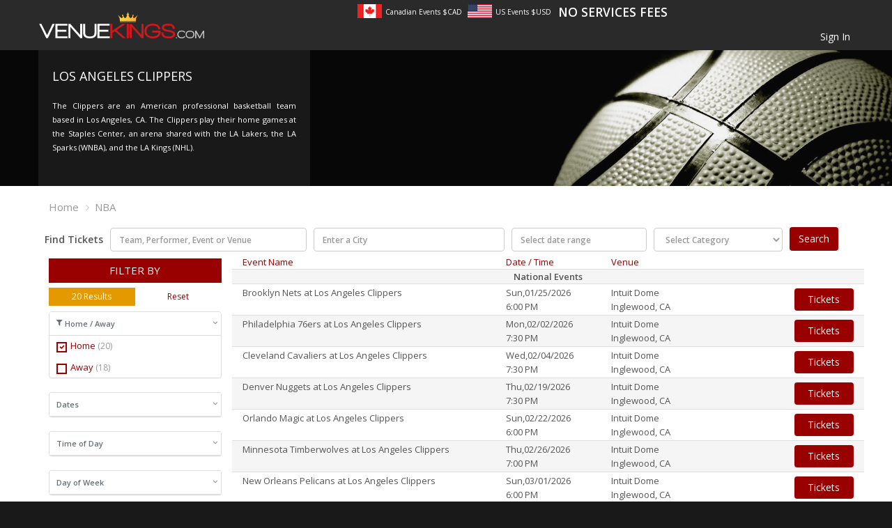

--- FILE ---
content_type: text/html; charset=utf-8
request_url: https://www.venuekings.com/performer/Los_Angeles_Clippers/16327
body_size: 22292
content:

<!DOCTYPE html>
<!--[if IE 8]> <html lang="en" class="ie8"> <![endif]-->
<!--[if IE 9]> <html lang="en" class="ie9"> <![endif]-->
<!--[if !IE]><!-->
<html lang="en">
<!--<![endif]-->
<head>
    <title>VenueKings.com | Sports, Concert &amp; Theater Tickets</title>

    <script src="/assets/js/sentry.js"></script>
    <!-- Meta -->
    <meta charset="utf-8">
    <meta name="viewport" content="width=device-width, initial-scale=1.0, maximum-scale=1.0, user-scalable=no">
    <meta property="og:title" content="VenueKings.com | Sports, Concert &amp; Theater Tickets" />
    <meta property="og:description" content="VenueKings.com - Concerts, sports, and theatre event tickets across North America." />
    <meta property="og:image" content="https://venuekings.com/assets/img/share-logo-black.png" />
    <meta property="og:type" content="website" />
    <meta property="og:url" content="https://www.venuekings.com/performer/Los_Angeles_Clippers/16327" />
    <meta name="author" content="">
    <link rel="apple-touch-icon" sizes="180x180" href="/apple-touch-icon.png">
    <link rel="icon" type="image/png" sizes="32x32" href="/favicon-32x32.png">
    <link rel="icon" type="image/png" sizes="16x16" href="/favicon-16x16.png">
    <link rel="manifest" href="/site.webmanifest">
    <link rel="mask-icon" href="/safari-pinned-tab.svg" color="#5bbad5">
    <meta name="msapplication-TileColor" content="#da532c">
    <meta name="theme-color" content="#000000">
    <!-- IE Compatibility -->
    <meta http-equiv="X-UA-Compatible" content="IE=EmulateIE=11" />
    <!-- Favicon -->
    <link rel="shortcut icon" href="/assets/faviconVK.ico">
    <!-- Web Fonts -->
    <link rel='stylesheet' type='text/css' href='//fonts.googleapis.com/css?family=Open+Sans:400,300,600&amp;subset=cyrillic,latin'>
    <link rel="preconnect" href="https://fonts.googleapis.com">
<link rel="preconnect" href="https://fonts.gstatic.com" crossorigin>
<link href="https://fonts.googleapis.com/css2?family=Wix+Madefor+Display:wght@800&display=swap" rel="stylesheet">

    <!-- CSS Global Compulsory -->
    <link rel="stylesheet" href="//maxcdn.bootstrapcdn.com/bootstrap/3.3.1/css/bootstrap.min.css">
    <link rel="stylesheet" href="//cdnjs.cloudflare.com/ajax/libs/font-awesome/4.5.0/css/font-awesome.min.css">
    
    <!-- JS Global Compulsory -->
        <script src="/assets/plugins/jquery/jquery.js"></script>
        <script src="/assets/plugins/jquery/jquery-migrate.js"></script>
        <script src="/assets/plugins/bootstrap/js/bootstrap.js"></script>
    <!-- JS Framework Compulsory  from CDN-->
    <script src="//ajax.googleapis.com/ajax/libs/angularjs/1.4.4/angular.min.js"></script>
    <script src="//ajax.googleapis.com/ajax/libs/angularjs/1.4.4/angular-animate.min.js"></script>
    <script src="//ajax.googleapis.com/ajax/libs/angularjs/1.4.4/angular-cookies.min.js"></script>
    <script src="//cdnjs.cloudflare.com/ajax/libs/oclazyload/1.0.9/ocLazyLoad.min.js"></script>
    <script src="/assets/plugins/moment/moment.min.js"></script>
    <!-- DTR Brokers Sites Application -->
        <link rel="stylesheet" href="/assets/plugins/animate.css" />
        <link rel="stylesheet" href="/assets/plugins/scrollbar/css/jquery.mCustomScrollbar.css" />
        <link rel="stylesheet" href="/assets/plugins/owl-carousel2/assets/owl.carousel.css" />
        <link rel="stylesheet" href="/assets/plugins/line-icons/line-icons.css" />
        <link rel="stylesheet" href="/assets/plugins/revolution51/css/settings.css" />
        <link rel="stylesheet" href="/assets/plugins/revolution51/css/layers.css" />
        <link rel="stylesheet" href="/assets/plugins/jquery-steps/css/custom-jquery.steps.css" />
        <link rel="stylesheet" href="/assets/plugins/daterangepicker/daterangepicker.css" />
        <link rel="stylesheet" href="/assets/plugins/jquery-seating-charts/css/tuMap.css" />
        <link rel="stylesheet" href="/assets/plugins/angularjs-slider/css/rzslider.min.css" />
        <link rel="stylesheet" href="/assets/plugins/jquery-seating-charts/css/font-face.css" />
        <link rel="stylesheet" href="/assets/plugins/jquery-seating-charts/css/style.css" />
        <link rel="stylesheet" href="/assets/plugins/bootstrap-social/bootstrap-social.css" />
        <link rel="stylesheet" href="/assets/css/plugins.css" />
        <link rel="stylesheet" href="/assets/css/style.css" />
        <link rel="stylesheet" href="/assets/css/headers/header-v5.css" />
        <link rel="stylesheet" href="/assets/css/footers/footer-v4.css" />
        <link rel="stylesheet" href="/assets/css/pages/log-reg-v3.css" />
        <script src="/assets/plugins/angular-vs-repeat/angular-vs-repeat.js"></script>
        <script src="/assets/plugins/daterangepicker/angular-daterangepicker.js"></script>
        <script src="/assets/plugins/owl-carousel2/angular-owl-carousel.js"></script>
        <script src="/assets/plugins/angularjs-slider/rzslider.min.js"></script>
        <script src="/assets/plugins/angulartics/angulartics.min.js"></script>
        <script src="/assets/plugins/angulartics/angulartics-google-analytics.min.js"></script>
        <script src="/assets/plugins/angucomplete/angucomplete-alt.js"></script>
        <script src="/assets/plugins/angular-file-input/angular-file-input.js"></script>
        <script src="/scripts/app/app.js"></script>
        <script src="/scripts/app/services/dtrResponsive.js"></script>
        <script src="/scripts/app/services/dtrServices.js"></script>
        <script src="/scripts/app/repositories/dtrRepositories.js"></script>
        <script src="/Scripts/app/controllers/appCtrl.js"></script>
        <script src="/Scripts/app/controllers/sliderCtrl.js"></script>
        <script src="/Scripts/app/controllers/searchBoxCtrl.js"></script>
        <script src="/Scripts/app/controllers/LocationAreaCtrl.js"></script>
        <script src="/Scripts/app/controllers/SubscribeNewsletterCtrl.js"></script>
        <script src="/Scripts/app/controllers/aboutUsCtrl.js"></script>
        <script src="/Scripts/app/controllers/consignmentCtrl.js"></script>
        <script src="/Scripts/app/controllers/loginCtrl.js"></script>
        <script src="/scripts/app/controllers/shoppingCartCtrl.js"></script>
        <script src="/scripts/app/controllers/OrderHistoryCtrl.js"></script>
        <script src="/scripts/app/controllers/customerProfileCtrl.js"></script>
        <script src="/Scripts/app/controllers/ticketSelectionCtrl.js"></script>
        <script src="/Scripts/app/controllers/ticketSelectionIVCCtrl.js"></script>
        <script src="/Scripts/app/controllers/productionSelectionCtrl.js"></script>
    <!-- CSS Customization -->
    <link rel="stylesheet" href="/assets/css/theme-colors/v-636996571460000000/Red.css" />
    <link rel="stylesheet" href="/css/v-638931907138836876/customstyles.css">

        <!-- Facebook Pixel Code -->
        <script>
            !function (f, b, e, v, n, t, s)
            {
                if (f.fbq) return; n = f.fbq = function ()
                {
                    n.callMethod ?
                    n.callMethod.apply(n, arguments) : n.queue.push(arguments)
                }; if (!f._fbq) f._fbq = n;
                n.push = n; n.loaded = !0; n.version = '2.0'; n.queue = []; t = b.createElement(e); t.async = !0;
                t.src = v; s = b.getElementsByTagName(e)[0]; s.parentNode.insertBefore(t, s)
            }(window,
            document, 'script', 'https://connect.facebook.net/en_US/fbevents.js');
            fbq('init', '1733739490288667');
            fbq('track', 'PageView');
        </script>
        <noscript>
            <img height="1" width="1" style="display:none"
                 src="https://www.facebook.com/tr?id=1733739490288667&amp;ev=PageView&amp;noscript=1" />
        </noscript>
        <!-- DO NOT MODIFY -->
        <!-- End Facebook Pixel Code -->


    
</head>
<body class="header-fixed mobile" ng-app="DTR.TicketsApp" ng-cloak ng-init="pageName = 'Performer';siteName = 'VenueKings.com';" ng-controller="DTR.AppController">
    <input id="siteName" type="hidden" value="VenueKings.com" />
    <input id="couponCombined" type="hidden" value="false" />
    <input id="showAccountRewards" type="hidden" value="True" />
    



<div id="sidenav" ng-controller="DTR.LoginController">
    <div>
        <a href="/"><img id="mobile-logo-header" src="/assets/img/vk_black.svg" alt="Logo"></a>
        <a class="closebtn"><i class="fa fa-times" ng-click="openCloseNav()"></i></a>
    </div>

    <ul class="nav">

                <li class="nav-item dropdown mega-menu-fullwidth">
                    <a href="javascript:void(0);" class="dropdown-toggle" data-toggle="dropdown" role="button" aria-haspopup="true" aria-expanded="false">
                        <!--<i class="fa fa-dribbble"></i>-->
                        Sports
                    </a>


                    <ul class="dropdown-menu ">
                        <li class="mega-menu-content">
                            <div class="container oneCol">
                                    <ul class="sub-menu list-unstyled style-list titleActive">
                                            <li ng-click="openCloseSubMenuList(2181)"><a href="#"><strong>NFL</strong></a></li>
                                                <li class="sub-menu-list" ng-show="subMenuList[2181] != null">
                                                        <ul>
                                                            
                                                        </ul>
                                                        <ul>
                                                                    <li>
            <a href=/performer/Baltimore_Ravens/15650 onclick='ga("send", "event", "MainMenu", "performer", "Baltimore Ravens");'>Baltimore Ravens</a>
        </li>
        <li>
            <a href=/performer/Buffalo_Bills/15646 onclick='ga("send", "event", "MainMenu", "performer", "Buffalo Bills");'>Buffalo Bills</a>
        </li>
        <li>
            <a href=/performer/Cincinnati_Bengals/15651 onclick='ga("send", "event", "MainMenu", "performer", "Cincinnati Bengals");'>Cincinnati Bengals</a>
        </li>
        <li>
            <a href=/performer/Cleveland_Browns/15652 onclick='ga("send", "event", "MainMenu", "performer", "Cleveland Browns");'>Cleveland Browns</a>
        </li>
        <li>
            <a href=/performer/Denver_Broncos/15658 onclick='ga("send", "event", "MainMenu", "performer", "Denver Broncos");'>Denver Broncos</a>
        </li>
        <li>
            <a href=/performer/Houston_Texans/15654 onclick='ga("send", "event", "MainMenu", "performer", "Houston Texans");'>Houston Texans</a>
        </li>
        <li>
            <a href=/performer/Indianapolis_Colts/15655 onclick='ga("send", "event", "MainMenu", "performer", "Indianapolis Colts");'>Indianapolis Colts</a>
        </li>
        <li>
            <a href=/performer/Jacksonville_Jaguars/15656 onclick='ga("send", "event", "MainMenu", "performer", "Jacksonville Jaguars");'>Jacksonville Jaguars</a>
        </li>
        <li>
            <a href=/performer/Kansas_City_Chiefs/15659 onclick='ga("send", "event", "MainMenu", "performer", "Kansas City Chiefs");'>Kansas City Chiefs</a>
        </li>
        <li>
            <a href=/performer/Las_Vegas_Raiders/15660 onclick='ga("send", "event", "MainMenu", "performer", "Las Vegas Raiders");'>Las Vegas Raiders</a>
        </li>
        <li>
            <a href=/performer/Los_Angeles_Chargers/15661 onclick='ga("send", "event", "MainMenu", "performer", "Los Angeles Chargers");'>Los Angeles Chargers</a>
        </li>
        <li>
            <a href=/performer/Miami_Dolphins/15647 onclick='ga("send", "event", "MainMenu", "performer", "Miami Dolphins");'>Miami Dolphins</a>
        </li>
        <li>
            <a href=/performer/New_England_Patriots/15648 onclick='ga("send", "event", "MainMenu", "performer", "New England Patriots");'>New England Patriots</a>
        </li>
        <li>
            <a href=/performer/New_York_Jets/15649 onclick='ga("send", "event", "MainMenu", "performer", "New York Jets");'>New York Jets</a>
        </li>
        <li>
            <a href=/performer/Pittsburgh_Steelers/15653 onclick='ga("send", "event", "MainMenu", "performer", "Pittsburgh Steelers");'>Pittsburgh Steelers</a>
        </li>
        <li>
            <a href=/performer/Tennessee_Titans/15657 onclick='ga("send", "event", "MainMenu", "performer", "Tennessee Titans");'>Tennessee Titans</a>
        </li>

                                                        </ul>
                                                        <ul>
                                                                    <li>
            <a href=/performer/Arizona_Cardinals/15674 onclick='ga("send", "event", "MainMenu", "performer", "Arizona Cardinals");'>Arizona Cardinals</a>
        </li>
        <li>
            <a href=/performer/Atlanta_Falcons/15670 onclick='ga("send", "event", "MainMenu", "performer", "Atlanta Falcons");'>Atlanta Falcons</a>
        </li>
        <li>
            <a href=/performer/Carolina_Panthers/15671 onclick='ga("send", "event", "MainMenu", "performer", "Carolina Panthers");'>Carolina Panthers</a>
        </li>
        <li>
            <a href=/performer/Chicago_Bears/15666 onclick='ga("send", "event", "MainMenu", "performer", "Chicago Bears");'>Chicago Bears</a>
        </li>
        <li>
            <a href=/performer/Dallas_Cowboys/15662 onclick='ga("send", "event", "MainMenu", "performer", "Dallas Cowboys");'>Dallas Cowboys</a>
        </li>
        <li>
            <a href=/performer/Detroit_Lions/15667 onclick='ga("send", "event", "MainMenu", "performer", "Detroit Lions");'>Detroit Lions</a>
        </li>
        <li>
            <a href=/performer/Green_Bay_Packers/15668 onclick='ga("send", "event", "MainMenu", "performer", "Green Bay Packers");'>Green Bay Packers</a>
        </li>
        <li>
            <a href=/performer/Los_Angeles_Rams/29838 onclick='ga("send", "event", "MainMenu", "performer", "Los Angeles Rams");'>Los Angeles Rams</a>
        </li>
        <li>
            <a href=/performer/Minnesota_Vikings/15669 onclick='ga("send", "event", "MainMenu", "performer", "Minnesota Vikings");'>Minnesota Vikings</a>
        </li>
        <li>
            <a href=/performer/New_Orleans_Saints/15672 onclick='ga("send", "event", "MainMenu", "performer", "New Orleans Saints");'>New Orleans Saints</a>
        </li>
        <li>
            <a href=/performer/New_York_Giants/15663 onclick='ga("send", "event", "MainMenu", "performer", "New York Giants");'>New York Giants</a>
        </li>
        <li>
            <a href=/performer/Philadelphia_Eagles/15664 onclick='ga("send", "event", "MainMenu", "performer", "Philadelphia Eagles");'>Philadelphia Eagles</a>
        </li>
        <li>
            <a href=/performer/San_Francisco_49ers/15675 onclick='ga("send", "event", "MainMenu", "performer", "San Francisco 49ers");'>San Francisco 49ers</a>
        </li>
        <li>
            <a href=/performer/Seattle_Seahawks/15676 onclick='ga("send", "event", "MainMenu", "performer", "Seattle Seahawks");'>Seattle Seahawks</a>
        </li>
        <li>
            <a href=/performer/Tampa_Bay_Buccaneers/15673 onclick='ga("send", "event", "MainMenu", "performer", "Tampa Bay Buccaneers");'>Tampa Bay Buccaneers</a>
        </li>
        <li>
            <a href=/performer/Washington_Commanders/15665 onclick='ga("send", "event", "MainMenu", "performer", "Washington Commanders");'>Washington Commanders</a>
        </li>

                                                        </ul>
                                                        <ul>
                                                                    <li>
            <a href=/performer/Super_Bowl/14528 onclick='ga("send", "event", "MainMenu", "performer", "Super Bowl");'>Super Bowl</a>
        </li>
        <li>
            <a href=/performer/NFL_Preseason/32494 onclick='ga("send", "event", "MainMenu", "performer", "NFL Preseason");'>NFL Preseason</a>
        </li>
        <li>
            <a href=/performer/NFL_Draft/14240 onclick='ga("send", "event", "MainMenu", "performer", "NFL Draft");'>NFL Draft</a>
        </li>

                                                        </ul>
                                                    
                                                </li>
                                        
                                    </ul>
                                    <ul class="sub-menu list-unstyled style-list titleActive">
                                            <li ng-click="openCloseSubMenuList(2193)"><a href="#"><strong>NHL</strong></a></li>
                                                <li class="sub-menu-list" ng-show="subMenuList[2193] != null">
                                                        <ul>
                                                            
                                                        </ul>
                                                        <ul>
                                                                    <li>
            <a href=/performer/Anaheim_Ducks/16420 onclick='ga("send", "event", "MainMenu", "performer", "Anaheim Ducks");'>Anaheim Ducks</a>
        </li>
        <li>
            <a href=/performer/Arizona_Coyotes/16423 onclick='ga("send", "event", "MainMenu", "performer", "Arizona Coyotes");'>Arizona Coyotes</a>
        </li>
        <li>
            <a href=/performer/Calgary_Flames/16415 onclick='ga("send", "event", "MainMenu", "performer", "Calgary Flames");'>Calgary Flames</a>
        </li>
        <li>
            <a href=/performer/Chicago_Blackhawks/16410 onclick='ga("send", "event", "MainMenu", "performer", "Chicago Blackhawks");'>Chicago Blackhawks</a>
        </li>
        <li>
            <a href=/performer/Colorado_Avalanche/16416 onclick='ga("send", "event", "MainMenu", "performer", "Colorado Avalanche");'>Colorado Avalanche</a>
        </li>
        <li>
            <a href=/performer/Dallas_Stars/16421 onclick='ga("send", "event", "MainMenu", "performer", "Dallas Stars");'>Dallas Stars</a>
        </li>
        <li>
            <a href=/performer/Edmonton_Oilers/16417 onclick='ga("send", "event", "MainMenu", "performer", "Edmonton Oilers");'>Edmonton Oilers</a>
        </li>
        <li>
            <a href=/performer/Los_Angeles_Kings/16422 onclick='ga("send", "event", "MainMenu", "performer", "Los Angeles Kings");'>Los Angeles Kings</a>
        </li>
        <li>
            <a href=/performer/Minnesota_Wild/16418 onclick='ga("send", "event", "MainMenu", "performer", "Minnesota Wild");'>Minnesota Wild</a>
        </li>
        <li>
            <a href=/performer/Nashville_Predators/16413 onclick='ga("send", "event", "MainMenu", "performer", "Nashville Predators");'>Nashville Predators</a>
        </li>
        <li>
            <a href=/performer/San_Jose_Sharks/16424 onclick='ga("send", "event", "MainMenu", "performer", "San Jose Sharks");'>San Jose Sharks</a>
        </li>
        <li>
            <a href=/performer/Seattle_Kraken/77948 onclick='ga("send", "event", "MainMenu", "performer", "Seattle Kraken");'>Seattle Kraken</a>
        </li>
        <li>
            <a href=/performer/St._Louis_Blues/16414 onclick='ga("send", "event", "MainMenu", "performer", "St. Louis Blues");'>St. Louis Blues</a>
        </li>
        <li>
            <a href=/performer/Utah_Mammoth/110261 onclick='ga("send", "event", "MainMenu", "performer", "Utah Mammoth");'>Utah Mammoth</a>
        </li>
        <li>
            <a href=/performer/Vancouver_Canucks/16419 onclick='ga("send", "event", "MainMenu", "performer", "Vancouver Canucks");'>Vancouver Canucks</a>
        </li>
        <li>
            <a href=/performer/Winnipeg_Jets/22681 onclick='ga("send", "event", "MainMenu", "performer", "Winnipeg Jets");'>Winnipeg Jets</a>
        </li>
        <li>
            <a href=/performer/Vegas_Golden_Knights/53553 onclick='ga("send", "event", "MainMenu", "performer", "Vegas Golden Knights");'>Vegas Golden Knights</a>
        </li>

                                                        </ul>
                                                        <ul>
                                                                    <li>
            <a href=/performer/Boston_Bruins/16400 onclick='ga("send", "event", "MainMenu", "performer", "Boston Bruins");'>Boston Bruins</a>
        </li>
        <li>
            <a href=/performer/Buffalo_Sabres/16401 onclick='ga("send", "event", "MainMenu", "performer", "Buffalo Sabres");'>Buffalo Sabres</a>
        </li>
        <li>
            <a href=/performer/Carolina_Hurricanes/16406 onclick='ga("send", "event", "MainMenu", "performer", "Carolina Hurricanes");'>Carolina Hurricanes</a>
        </li>
        <li>
            <a href=/performer/Columbus_Blue_Jackets/16411 onclick='ga("send", "event", "MainMenu", "performer", "Columbus Blue Jackets");'>Columbus Blue Jackets</a>
        </li>
        <li>
            <a href=/performer/Detroit_Red_Wings/16412 onclick='ga("send", "event", "MainMenu", "performer", "Detroit Red Wings");'>Detroit Red Wings</a>
        </li>
        <li>
            <a href=/performer/Florida_Panthers/16407 onclick='ga("send", "event", "MainMenu", "performer", "Florida Panthers");'>Florida Panthers</a>
        </li>
        <li>
            <a href=/performer/Montreal_Canadiens/16402 onclick='ga("send", "event", "MainMenu", "performer", "Montreal Canadiens");'>Montreal Canadiens</a>
        </li>
        <li>
            <a href=/performer/New_Jersey_Devils/16395 onclick='ga("send", "event", "MainMenu", "performer", "New Jersey Devils");'>New Jersey Devils</a>
        </li>
        <li>
            <a href=/performer/New_York_Islanders/16396 onclick='ga("send", "event", "MainMenu", "performer", "New York Islanders");'>New York Islanders</a>
        </li>
        <li>
            <a href=/performer/New_York_Rangers/16397 onclick='ga("send", "event", "MainMenu", "performer", "New York Rangers");'>New York Rangers</a>
        </li>
        <li>
            <a href=/performer/Ottawa_Senators/16403 onclick='ga("send", "event", "MainMenu", "performer", "Ottawa Senators");'>Ottawa Senators</a>
        </li>
        <li>
            <a href=/performer/Philadelphia_Flyers/16398 onclick='ga("send", "event", "MainMenu", "performer", "Philadelphia Flyers");'>Philadelphia Flyers</a>
        </li>
        <li>
            <a href=/performer/Pittsburgh_Penguins/16399 onclick='ga("send", "event", "MainMenu", "performer", "Pittsburgh Penguins");'>Pittsburgh Penguins</a>
        </li>
        <li>
            <a href=/performer/Tampa_Bay_Lightning/16408 onclick='ga("send", "event", "MainMenu", "performer", "Tampa Bay Lightning");'>Tampa Bay Lightning</a>
        </li>
        <li>
            <a href=/performer/Toronto_Maple_Leafs/16404 onclick='ga("send", "event", "MainMenu", "performer", "Toronto Maple Leafs");'>Toronto Maple Leafs</a>
        </li>
        <li>
            <a href=/performer/Washington_Capitals/16409 onclick='ga("send", "event", "MainMenu", "performer", "Washington Capitals");'>Washington Capitals</a>
        </li>

                                                        </ul>
                                                        <ul>
                                                                    <li>
            <a href=/performer/NHL_Stanley_Cup_Finals/30767 onclick='ga("send", "event", "MainMenu", "performer", "NHL Stanley Cup Finals");'>NHL Stanley Cup Finals</a>
        </li>
        <li>
            <a href=/performer/NHL_All_Star_Game/14244 onclick='ga("send", "event", "MainMenu", "performer", "NHL All Star Game");'>NHL All Star Game</a>
        </li>
        <li>
            <a href=/performer/NHL_Winter_Classic/26062 onclick='ga("send", "event", "MainMenu", "performer", "NHL Winter Classic");'>NHL Winter Classic</a>
        </li>

                                                        </ul>
                                                    
                                                </li>
                                        
                                    </ul>
                                    <ul class="sub-menu list-unstyled style-list titleActive">
                                            <li ng-click="openCloseSubMenuList(2209)"><a href="#"><strong>NBA</strong></a></li>
                                                <li class="sub-menu-list" ng-show="subMenuList[2209] != null">
                                                        <ul>
                                                            
                                                        </ul>
                                                        <ul>
                                                                    <li>
            <a href=/performer/Dallas_Mavericks/16317 onclick='ga("send", "event", "MainMenu", "performer", "Dallas Mavericks");'>Dallas Mavericks</a>
        </li>
        <li>
            <a href=/performer/Denver_Nuggets/16322 onclick='ga("send", "event", "MainMenu", "performer", "Denver Nuggets");'>Denver Nuggets</a>
        </li>
        <li>
            <a href=/performer/Golden_State_Warriors/16326 onclick='ga("send", "event", "MainMenu", "performer", "Golden State Warriors");'>Golden State Warriors</a>
        </li>
        <li>
            <a href=/performer/Houston_Rockets/16318 onclick='ga("send", "event", "MainMenu", "performer", "Houston Rockets");'>Houston Rockets</a>
        </li>
        <li>
            <a href=/performer/Los_Angeles_Clippers/16327 onclick='ga("send", "event", "MainMenu", "performer", "Los Angeles Clippers");'>Los Angeles Clippers</a>
        </li>
        <li>
            <a href=/performer/Los_Angeles_Lakers/16328 onclick='ga("send", "event", "MainMenu", "performer", "Los Angeles Lakers");'>Los Angeles Lakers</a>
        </li>
        <li>
            <a href=/performer/Memphis_Grizzlies/16319 onclick='ga("send", "event", "MainMenu", "performer", "Memphis Grizzlies");'>Memphis Grizzlies</a>
        </li>
        <li>
            <a href=/performer/Minnesota_Timberwolves/16323 onclick='ga("send", "event", "MainMenu", "performer", "Minnesota Timberwolves");'>Minnesota Timberwolves</a>
        </li>
        <li>
            <a href=/performer/New_Orleans_Pelicans/16320 onclick='ga("send", "event", "MainMenu", "performer", "New Orleans Pelicans");'>New Orleans Pelicans</a>
        </li>
        <li>
            <a href=/performer/Oklahoma_City_Thunder/16316 onclick='ga("send", "event", "MainMenu", "performer", "Oklahoma City Thunder");'>Oklahoma City Thunder</a>
        </li>
        <li>
            <a href=/performer/Phoenix_Suns/16329 onclick='ga("send", "event", "MainMenu", "performer", "Phoenix Suns");'>Phoenix Suns</a>
        </li>
        <li>
            <a href=/performer/Portland_Trail_Blazers/16324 onclick='ga("send", "event", "MainMenu", "performer", "Portland Trail Blazers");'>Portland Trail Blazers</a>
        </li>
        <li>
            <a href=/performer/Sacramento_Kings/16330 onclick='ga("send", "event", "MainMenu", "performer", "Sacramento Kings");'>Sacramento Kings</a>
        </li>
        <li>
            <a href=/performer/San_Antonio_Spurs/16321 onclick='ga("send", "event", "MainMenu", "performer", "San Antonio Spurs");'>San Antonio Spurs</a>
        </li>
        <li>
            <a href=/performer/Utah_Jazz/16325 onclick='ga("send", "event", "MainMenu", "performer", "Utah Jazz");'>Utah Jazz</a>
        </li>

                                                        </ul>
                                                        <ul>
                                                                    <li>
            <a href=/performer/Atlanta_Hawks/16311 onclick='ga("send", "event", "MainMenu", "performer", "Atlanta Hawks");'>Atlanta Hawks</a>
        </li>
        <li>
            <a href=/performer/Boston_Celtics/16301 onclick='ga("send", "event", "MainMenu", "performer", "Boston Celtics");'>Boston Celtics</a>
        </li>
        <li>
            <a href=/performer/Brooklyn_Nets/16302 onclick='ga("send", "event", "MainMenu", "performer", "Brooklyn Nets");'>Brooklyn Nets</a>
        </li>
        <li>
            <a href=/performer/Charlotte_Hornets/16312 onclick='ga("send", "event", "MainMenu", "performer", "Charlotte Hornets");'>Charlotte Hornets</a>
        </li>
        <li>
            <a href=/performer/Chicago_Bulls/16306 onclick='ga("send", "event", "MainMenu", "performer", "Chicago Bulls");'>Chicago Bulls</a>
        </li>
        <li>
            <a href=/performer/Cleveland_Cavaliers/16307 onclick='ga("send", "event", "MainMenu", "performer", "Cleveland Cavaliers");'>Cleveland Cavaliers</a>
        </li>
        <li>
            <a href=/performer/Detroit_Pistons/16308 onclick='ga("send", "event", "MainMenu", "performer", "Detroit Pistons");'>Detroit Pistons</a>
        </li>
        <li>
            <a href=/performer/Indiana_Pacers/16309 onclick='ga("send", "event", "MainMenu", "performer", "Indiana Pacers");'>Indiana Pacers</a>
        </li>
        <li>
            <a href=/performer/Miami_Heat/16313 onclick='ga("send", "event", "MainMenu", "performer", "Miami Heat");'>Miami Heat</a>
        </li>
        <li>
            <a href=/performer/Milwaukee_Bucks/16310 onclick='ga("send", "event", "MainMenu", "performer", "Milwaukee Bucks");'>Milwaukee Bucks</a>
        </li>
        <li>
            <a href=/performer/New_York_Knicks/16303 onclick='ga("send", "event", "MainMenu", "performer", "New York Knicks");'>New York Knicks</a>
        </li>
        <li>
            <a href=/performer/Orlando_Magic/16314 onclick='ga("send", "event", "MainMenu", "performer", "Orlando Magic");'>Orlando Magic</a>
        </li>
        <li>
            <a href=/performer/Philadelphia_76ers/16304 onclick='ga("send", "event", "MainMenu", "performer", "Philadelphia 76ers");'>Philadelphia 76ers</a>
        </li>
        <li>
            <a href=/performer/Toronto_Raptors/16305 onclick='ga("send", "event", "MainMenu", "performer", "Toronto Raptors");'>Toronto Raptors</a>
        </li>
        <li>
            <a href=/performer/Washington_Wizards/16315 onclick='ga("send", "event", "MainMenu", "performer", "Washington Wizards");'>Washington Wizards</a>
        </li>

                                                        </ul>
                                                        <ul>
                                                                    <li>
            <a href=/performer/NBA_Preseason/37608 onclick='ga("send", "event", "MainMenu", "performer", "NBA Preseason");'>NBA Preseason</a>
        </li>
        <li>
            <a href=/performer/NBA_Finals/32475 onclick='ga("send", "event", "MainMenu", "performer", "NBA Finals");'>NBA Finals</a>
        </li>
        <li>
            <a href=/performer/NBA_All_Star_Game/30258 onclick='ga("send", "event", "MainMenu", "performer", "NBA All Star Game");'>NBA All Star Game</a>
        </li>

                                                        </ul>
                                                    
                                                </li>
                                        
                                    </ul>
                                    <ul class="sub-menu list-unstyled style-list titleActive">
                                            <li ng-click="openCloseSubMenuList(2167)"><a href="#"><strong>MLB</strong></a></li>
                                                <li class="sub-menu-list" ng-show="subMenuList[2167] != null">
                                                        <ul>
                                                            
                                                        </ul>
                                                        <ul>
                                                                    <li>
            <a href=/performer/Baltimore_Orioles/16425 onclick='ga("send", "event", "MainMenu", "performer", "Baltimore Orioles");'>Baltimore Orioles</a>
        </li>
        <li>
            <a href=/performer/Boston_Red_Sox/15532 onclick='ga("send", "event", "MainMenu", "performer", "Boston Red Sox");'>Boston Red Sox</a>
        </li>
        <li>
            <a href=/performer/Chicago_White_Sox/15536 onclick='ga("send", "event", "MainMenu", "performer", "Chicago White Sox");'>Chicago White Sox</a>
        </li>
        <li>
            <a href=/performer/Cleveland_Guardians/15537 onclick='ga("send", "event", "MainMenu", "performer", "Cleveland Guardians");'>Cleveland Guardians</a>
        </li>
        <li>
            <a href=/performer/Detroit_Tigers/15538 onclick='ga("send", "event", "MainMenu", "performer", "Detroit Tigers");'>Detroit Tigers</a>
        </li>
        <li>
            <a href=/performer/Houston_Astros/15552 onclick='ga("send", "event", "MainMenu", "performer", "Houston Astros");'>Houston Astros</a>
        </li>
        <li>
            <a href=/performer/Kansas_City_Royals/15539 onclick='ga("send", "event", "MainMenu", "performer", "Kansas City Royals");'>Kansas City Royals</a>
        </li>
        <li>
            <a href=/performer/Los_Angeles_Angels/15541 onclick='ga("send", "event", "MainMenu", "performer", "Los Angeles Angels");'>Los Angeles Angels</a>
        </li>
        <li>
            <a href=/performer/Minnesota_Twins/15540 onclick='ga("send", "event", "MainMenu", "performer", "Minnesota Twins");'>Minnesota Twins</a>
        </li>
        <li>
            <a href=/performer/New_York_Yankees/15533 onclick='ga("send", "event", "MainMenu", "performer", "New York Yankees");'>New York Yankees</a>
        </li>
        <li>
            <a href=/performer/Oakland_Athletics/15542 onclick='ga("send", "event", "MainMenu", "performer", "Oakland Athletics");'>Oakland Athletics</a>
        </li>
        <li>
            <a href=/performer/Seattle_Mariners/15543 onclick='ga("send", "event", "MainMenu", "performer", "Seattle Mariners");'>Seattle Mariners</a>
        </li>
        <li>
            <a href=/performer/Tampa_Bay_Rays/15534 onclick='ga("send", "event", "MainMenu", "performer", "Tampa Bay Rays");'>Tampa Bay Rays</a>
        </li>
        <li>
            <a href=/performer/Texas_Rangers/15544 onclick='ga("send", "event", "MainMenu", "performer", "Texas Rangers");'>Texas Rangers</a>
        </li>
        <li>
            <a href=/performer/Toronto_Blue_Jays/15535 onclick='ga("send", "event", "MainMenu", "performer", "Toronto Blue Jays");'>Toronto Blue Jays</a>
        </li>

                                                        </ul>
                                                        <ul>
                                                                    <li>
            <a href=/performer/Arizona_Diamondbacks/15556 onclick='ga("send", "event", "MainMenu", "performer", "Arizona Diamondbacks");'>Arizona Diamondbacks</a>
        </li>
        <li>
            <a href=/performer/Atlanta_Braves/15545 onclick='ga("send", "event", "MainMenu", "performer", "Atlanta Braves");'>Atlanta Braves</a>
        </li>
        <li>
            <a href=/performer/Chicago_Cubs/15550 onclick='ga("send", "event", "MainMenu", "performer", "Chicago Cubs");'>Chicago Cubs</a>
        </li>
        <li>
            <a href=/performer/Cincinnati_Reds/15551 onclick='ga("send", "event", "MainMenu", "performer", "Cincinnati Reds");'>Cincinnati Reds</a>
        </li>
        <li>
            <a href=/performer/Colorado_Rockies/15557 onclick='ga("send", "event", "MainMenu", "performer", "Colorado Rockies");'>Colorado Rockies</a>
        </li>
        <li>
            <a href=/performer/Los_Angeles_Dodgers/15558 onclick='ga("send", "event", "MainMenu", "performer", "Los Angeles Dodgers");'>Los Angeles Dodgers</a>
        </li>
        <li>
            <a href=/performer/Miami_Marlins/15546 onclick='ga("send", "event", "MainMenu", "performer", "Miami Marlins");'>Miami Marlins</a>
        </li>
        <li>
            <a href=/performer/Milwaukee_Brewers/15553 onclick='ga("send", "event", "MainMenu", "performer", "Milwaukee Brewers");'>Milwaukee Brewers</a>
        </li>
        <li>
            <a href=/performer/New_York_Mets/15547 onclick='ga("send", "event", "MainMenu", "performer", "New York Mets");'>New York Mets</a>
        </li>
        <li>
            <a href=/performer/Philadelphia_Phillies/15548 onclick='ga("send", "event", "MainMenu", "performer", "Philadelphia Phillies");'>Philadelphia Phillies</a>
        </li>
        <li>
            <a href=/performer/Pittsburgh_Pirates/15554 onclick='ga("send", "event", "MainMenu", "performer", "Pittsburgh Pirates");'>Pittsburgh Pirates</a>
        </li>
        <li>
            <a href=/performer/San_Diego_Padres/15559 onclick='ga("send", "event", "MainMenu", "performer", "San Diego Padres");'>San Diego Padres</a>
        </li>
        <li>
            <a href=/performer/San_Francisco_Giants/15560 onclick='ga("send", "event", "MainMenu", "performer", "San Francisco Giants");'>San Francisco Giants</a>
        </li>
        <li>
            <a href=/performer/St._Louis_Cardinals/15555 onclick='ga("send", "event", "MainMenu", "performer", "St. Louis Cardinals");'>St. Louis Cardinals</a>
        </li>
        <li>
            <a href=/performer/Washington_Nationals/15549 onclick='ga("send", "event", "MainMenu", "performer", "Washington Nationals");'>Washington Nationals</a>
        </li>

                                                        </ul>
                                                        <ul>
                                                                    <li>
            <a href=/performer/MLB_All-Star_Game/25597 onclick='ga("send", "event", "MainMenu", "performer", "MLB All-Star Game");'>MLB All-Star Game</a>
        </li>
        <li>
            <a href=/performer/MLB_Playoffs/38257 onclick='ga("send", "event", "MainMenu", "performer", "MLB Playoffs");'>MLB Playoffs</a>
        </li>
        <li>
            <a href=/performer/MLB_Home_Run_Derby/14356 onclick='ga("send", "event", "MainMenu", "performer", "MLB Home Run Derby");'>MLB Home Run Derby</a>
        </li>

                                                        </ul>
                                                    
                                                </li>
                                        
                                    </ul>
                                    <ul class="sub-menu list-unstyled style-list titleActive">
                                            <li ng-click="openCloseSubMenuList(6154)"><a href="#"><strong>CFL</strong></a></li>
                                                <li class="sub-menu-list" ng-show="subMenuList[6154] != null">
                                                        <ul>
                                                            
                                                        </ul>
                                                        <ul>
                                                                    <li>
            <a href=/performer/BC_Lions/30587 onclick='ga("send", "event", "MainMenu", "performer", "BC Lions");'>BC Lions</a>
        </li>
        <li>
            <a href=/performer/Calgary_Stampeders/16297 onclick='ga("send", "event", "MainMenu", "performer", "Calgary Stampeders");'>Calgary Stampeders</a>
        </li>
        <li>
            <a href=/performer/Edmonton_Eskimos/16298 onclick='ga("send", "event", "MainMenu", "performer", "Edmonton Eskimos");'>Edmonton Eskimos</a>
        </li>
        <li>
            <a href=/performer/Saskatchewan_Roughriders/16299 onclick='ga("send", "event", "MainMenu", "performer", "Saskatchewan Roughriders");'>Saskatchewan Roughriders</a>
        </li>
        <li>
            <a href=/performer/Winnipeg_Blue_Bombers/16300 onclick='ga("send", "event", "MainMenu", "performer", "Winnipeg Blue Bombers");'>Winnipeg Blue Bombers</a>
        </li>

                                                        </ul>
                                                        <ul>
                                                                    <li>
            <a href=/performer/Hamilton_Tigercats/16292 onclick='ga("send", "event", "MainMenu", "performer", "Hamilton Tigercats");'>Hamilton Tigercats</a>
        </li>
        <li>
            <a href=/performer/Montreal_Alouettes/16293 onclick='ga("send", "event", "MainMenu", "performer", "Montreal Alouettes");'>Montreal Alouettes</a>
        </li>
        <li>
            <a href=/performer/Ottawa_Redblacks/41497 onclick='ga("send", "event", "MainMenu", "performer", "Ottawa Redblacks");'>Ottawa Redblacks</a>
        </li>
        <li>
            <a href=/performer/Toronto_Argonauts/16295 onclick='ga("send", "event", "MainMenu", "performer", "Toronto Argonauts");'>Toronto Argonauts</a>
        </li>

                                                        </ul>
                                                    
                                                </li>
                                        
                                    </ul>
                                    <ul class="sub-menu list-unstyled style-list titleActive">
                                            <li ng-click="openCloseSubMenuList(12787)"><a href="#"><strong>MLS</strong></a></li>
                                                <li class="sub-menu-list" ng-show="subMenuList[12787] != null">
                                                        <ul>
                                                            
                                                        </ul>
                                                        <ul>
                                                                    <li>
            <a href=/performer/Colorado_Rapids/13621 onclick='ga("send", "event", "MainMenu", "performer", "Colorado Rapids");'>Colorado Rapids</a>
        </li>
        <li>
            <a href=/performer/FC_Dallas/13731 onclick='ga("send", "event", "MainMenu", "performer", "FC Dallas");'>FC Dallas</a>
        </li>
        <li>
            <a href=/performer/Houston_Dynamo/13873 onclick='ga("send", "event", "MainMenu", "performer", "Houston Dynamo");'>Houston Dynamo</a>
        </li>
        <li>
            <a href=/performer/Los_Angeles_Galaxy/26150 onclick='ga("send", "event", "MainMenu", "performer", "Los Angeles Galaxy");'>Los Angeles Galaxy</a>
        </li>
        <li>
            <a href=/performer/Los_Angeles_FC/55771 onclick='ga("send", "event", "MainMenu", "performer", "Los Angeles FC");'>Los Angeles FC</a>
        </li>
        <li>
            <a href=/performer/Minnesota_United_FC/39115 onclick='ga("send", "event", "MainMenu", "performer", "Minnesota United FC");'>Minnesota United FC</a>
        </li>
        <li>
            <a href=/performer/Portland_Timbers/21917 onclick='ga("send", "event", "MainMenu", "performer", "Portland Timbers");'>Portland Timbers</a>
        </li>
        <li>
            <a href=/performer/Real_Salt_Lake/14374 onclick='ga("send", "event", "MainMenu", "performer", "Real Salt Lake");'>Real Salt Lake</a>
        </li>
        <li>
            <a href=/performer/San_Jose_Earthquakes/16155 onclick='ga("send", "event", "MainMenu", "performer", "San Jose Earthquakes");'>San Jose Earthquakes</a>
        </li>
        <li>
            <a href=/performer/Seattle_Sounders_FC/16159 onclick='ga("send", "event", "MainMenu", "performer", "Seattle Sounders FC");'>Seattle Sounders FC</a>
        </li>
        <li>
            <a href=/performer/Sporting_Kansas_City/13963 onclick='ga("send", "event", "MainMenu", "performer", "Sporting Kansas City");'>Sporting Kansas City</a>
        </li>
        <li>
            <a href=/performer/Vancouver_Whitecaps_FC/30243 onclick='ga("send", "event", "MainMenu", "performer", "Vancouver Whitecaps FC");'>Vancouver Whitecaps FC</a>
        </li>

                                                        </ul>
                                                        <ul>
                                                                    <li>
            <a href=/performer/Atlanta_United_/51427 onclick='ga("send", "event", "MainMenu", "performer", "Atlanta United ");'>Atlanta United </a>
        </li>
        <li>
            <a href=/performer/Chicago_Fire/13581 onclick='ga("send", "event", "MainMenu", "performer", "Chicago Fire");'>Chicago Fire</a>
        </li>
        <li>
            <a href=/performer/Columbus_Crew/13624 onclick='ga("send", "event", "MainMenu", "performer", "Columbus Crew");'>Columbus Crew</a>
        </li>
        <li>
            <a href=/performer/DC_United/13659 onclick='ga("send", "event", "MainMenu", "performer", "DC United");'>DC United</a>
        </li>
        <li>
            <a href=/performer/Montreal_Impact/16076 onclick='ga("send", "event", "MainMenu", "performer", "Montreal Impact");'>Montreal Impact</a>
        </li>
        <li>
            <a href=/performer/New_England_Revolution/14225 onclick='ga("send", "event", "MainMenu", "performer", "New England Revolution");'>New England Revolution</a>
        </li>
        <li>
            <a href=/performer/New_York_City_FC/45324 onclick='ga("send", "event", "MainMenu", "performer", "New York City FC");'>New York City FC</a>
        </li>
        <li>
            <a href=/performer/New_York_Red_Bulls/14232 onclick='ga("send", "event", "MainMenu", "performer", "New York Red Bulls");'>New York Red Bulls</a>
        </li>
        <li>
            <a href=/performer/Orlando_City_SC/31136 onclick='ga("send", "event", "MainMenu", "performer", "Orlando City SC");'>Orlando City SC</a>
        </li>
        <li>
            <a href=/performer/Philadelphia_Union/14328 onclick='ga("send", "event", "MainMenu", "performer", "Philadelphia Union");'>Philadelphia Union</a>
        </li>
        <li>
            <a href=/performer/Toronto_FC/16206 onclick='ga("send", "event", "MainMenu", "performer", "Toronto FC");'>Toronto FC</a>
        </li>

                                                        </ul>
                                                    
                                                </li>
                                        
                                    </ul>
                                    <ul class="sub-menu list-unstyled style-list titleActive">
                                            <li ng-click="openCloseSubMenuList(1066)"><a href="#"><strong>NCAA</strong></a></li>
                                                <li class="sub-menu-list" ng-show="subMenuList[1066] != null">
                                                        <ul>
                                                                    <li>
            <a href=/performer/Duke_Blue_Devils_Basketball/25762 onclick='ga("send", "event", "MainMenu", "performer", "Duke Blue Devils Basketball");'>Duke Blue Devils Basketball</a>
        </li>
        <li>
            <a href=/performer/Indiana_Hoosiers_Basketball/25787 onclick='ga("send", "event", "MainMenu", "performer", "Indiana Hoosiers Basketball");'>Indiana Hoosiers Basketball</a>
        </li>
        <li>
            <a href=/performer/Kansas_Jayhawks_Basketball/25866 onclick='ga("send", "event", "MainMenu", "performer", "Kansas Jayhawks Basketball");'>Kansas Jayhawks Basketball</a>
        </li>
        <li>
            <a href=/performer/Kentucky_Wildcats_Basketball/25922 onclick='ga("send", "event", "MainMenu", "performer", "Kentucky Wildcats Basketball");'>Kentucky Wildcats Basketball</a>
        </li>
        <li>
            <a href=/performer/Louisville_Cardinals_Basketball/16453 onclick='ga("send", "event", "MainMenu", "performer", "Louisville Cardinals Basketball");'>Louisville Cardinals Basketball</a>
        </li>
        <li>
            <a href=/performer/Michigan_State_Spartans_Basketball/25786 onclick='ga("send", "event", "MainMenu", "performer", "Michigan State Spartans Basketball");'>Michigan State Spartans Basketball</a>
        </li>
        <li>
            <a href=/performer/Michigan_Wolverines_Basketball/25785 onclick='ga("send", "event", "MainMenu", "performer", "Michigan Wolverines Basketball");'>Michigan Wolverines Basketball</a>
        </li>
        <li>
            <a href=/performer/Missouri_Tigers_Basketball/25869 onclick='ga("send", "event", "MainMenu", "performer", "Missouri Tigers Basketball");'>Missouri Tigers Basketball</a>
        </li>
        <li>
            <a href=/performer/North_Carolina_Tar_Heels_Basketball/25764 onclick='ga("send", "event", "MainMenu", "performer", "North Carolina Tar Heels Basketball");'>North Carolina Tar Heels Basketball</a>
        </li>
        <li>
            <a href=/performer/Notre_Dame_Fighting_Irish_Basketball/25782 onclick='ga("send", "event", "MainMenu", "performer", "Notre Dame Fighting Irish Basketball");'>Notre Dame Fighting Irish Basketball</a>
        </li>
        <li>
            <a href=/performer/Ohio_State_Buckeyes_Basketball/25795 onclick='ga("send", "event", "MainMenu", "performer", "Ohio State Buckeyes Basketball");'>Ohio State Buckeyes Basketball</a>
        </li>
        <li>
            <a href=/performer/Penn_State_Nittany_Lions_Basketball/25792 onclick='ga("send", "event", "MainMenu", "performer", "Penn State Nittany Lions Basketball");'>Penn State Nittany Lions Basketball</a>
        </li>
        <li>
            <a href=/performer/Pittsburgh_Panthers_Basketball/25775 onclick='ga("send", "event", "MainMenu", "performer", "Pittsburgh Panthers Basketball");'>Pittsburgh Panthers Basketball</a>
        </li>
        <li>
            <a href=/performer/Syracuse_Orange_Basketball/25780 onclick='ga("send", "event", "MainMenu", "performer", "Syracuse Orange Basketball");'>Syracuse Orange Basketball</a>
        </li>
        <li>
            <a href=/performer/St._Johns_Red_Storm_Basketball/29933 onclick='ga("send", "event", "MainMenu", "performer", "St. John&#39;s Red Storm Basketball");'>St. John&#39;s Red Storm Basketball</a>
        </li>
        <li>
            <a href=/performer/Washington_Huskies_Basketball/25809 onclick='ga("send", "event", "MainMenu", "performer", "Washington Huskies Basketball");'>Washington Huskies Basketball</a>
        </li>
        <li>
            <a href=/performer/Wisconsin_Badgers_Basketball/25791 onclick='ga("send", "event", "MainMenu", "performer", "Wisconsin Badgers Basketball");'>Wisconsin Badgers Basketball</a>
        </li>

                                                        </ul>
                                                        <ul>
                                                                    <li>
            <a href=/performer/Alabama_Crimson_Tide_Football/15771 onclick='ga("send", "event", "MainMenu", "performer", "Alabama Crimson Tide Football");'>Alabama Crimson Tide Football</a>
        </li>
        <li>
            <a href=/performer/Auburn_Tigers_Football/15773 onclick='ga("send", "event", "MainMenu", "performer", "Auburn Tigers Football");'>Auburn Tigers Football</a>
        </li>
        <li>
            <a href=/performer/Florida_State_Seminoles_Football/15681 onclick='ga("send", "event", "MainMenu", "performer", "Florida State Seminoles Football");'>Florida State Seminoles Football</a>
        </li>
        <li>
            <a href=/performer/Georgia_Bulldogs_Football/15775 onclick='ga("send", "event", "MainMenu", "performer", "Georgia Bulldogs Football");'>Georgia Bulldogs Football</a>
        </li>
        <li>
            <a href=/performer/Kansas_State_Wildcats_Football/15695 onclick='ga("send", "event", "MainMenu", "performer", "Kansas State Wildcats Football");'>Kansas State Wildcats Football</a>
        </li>
        <li>
            <a href=/performer/LSU_Tigers_Football/15777 onclick='ga("send", "event", "MainMenu", "performer", "LSU Tigers Football");'>LSU Tigers Football</a>
        </li>
        <li>
            <a href=/performer/Michigan_Wolverines_Football/15716 onclick='ga("send", "event", "MainMenu", "performer", "Michigan Wolverines Football");'>Michigan Wolverines Football</a>
        </li>
        <li>
            <a href=/performer/Mississippi_State_Bulldogs_Football/15778 onclick='ga("send", "event", "MainMenu", "performer", "Mississippi State Bulldogs Football");'>Mississippi State Bulldogs Football</a>
        </li>
        <li>
            <a href=/performer/Missouri_Tigers_Football/15696 onclick='ga("send", "event", "MainMenu", "performer", "Missouri Tigers Football");'>Missouri Tigers Football</a>
        </li>
        <li>
            <a href=/performer/Notre_Dame_Fighting_Irish_Football/15738 onclick='ga("send", "event", "MainMenu", "performer", "Notre Dame Fighting Irish Football");'>Notre Dame Fighting Irish Football</a>
        </li>
        <li>
            <a href=/performer/Ohio_State_Buckeyes_Football/15719 onclick='ga("send", "event", "MainMenu", "performer", "Ohio State Buckeyes Football");'>Ohio State Buckeyes Football</a>
        </li>
        <li>
            <a href=/performer/Ole_Miss_Rebels_Football/26005 onclick='ga("send", "event", "MainMenu", "performer", "Ole Miss Rebels Football");'>Ole Miss Rebels Football</a>
        </li>
        <li>
            <a href=/performer/Oregon_Ducks_Football/15764 onclick='ga("send", "event", "MainMenu", "performer", "Oregon Ducks Football");'>Oregon Ducks Football</a>
        </li>
        <li>
            <a href=/performer/Penn_State_Nittany_Lions_Football/15720 onclick='ga("send", "event", "MainMenu", "performer", "Penn State Nittany Lions Football");'>Penn State Nittany Lions Football</a>
        </li>
        <li>
            <a href=/performer/South_Carolina_Gamecocks_Football/15780 onclick='ga("send", "event", "MainMenu", "performer", "South Carolina Gamecocks Football");'>South Carolina Gamecocks Football</a>
        </li>
        <li>
            <a href=/performer/Texas_Tech_Red_Raiders_Football/15702 onclick='ga("send", "event", "MainMenu", "performer", "Texas Tech Red Raiders Football");'>Texas Tech Red Raiders Football</a>
        </li>
        <li>
            <a href=/performer/Washington_Huskies_Football/15769 onclick='ga("send", "event", "MainMenu", "performer", "Washington Huskies Football");'>Washington Huskies Football</a>
        </li>

                                                        </ul>
                                                    
                                                </li>
                                        
                                    </ul>
                                    <ul class="sub-menu list-unstyled style-list titleActive">
                                            <li ng-click="openCloseSubMenuList(6240)"><a href="#"><strong>Other</strong></a></li>
                                                <li class="sub-menu-list" ng-show="subMenuList[6240] != null">
                                                        <ul>
                                                            
                                                        </ul>
                                                        <ul>
                                                                    <li>
            <a href=/category/Fighting/44 onclick='ga("send", "event", "MainMenu", "category", "Fighting");'>Fighting</a>
        </li>
        <li>
            <a href=/category/Extreme_Sports/49 onclick='ga("send", "event", "MainMenu", "category", "Extreme Sports");'>Extreme Sports</a>
        </li>
        <li>
            <a href=/category/Horse_Racing/33 onclick='ga("send", "event", "MainMenu", "category", "Horse Racing");'>Horse Racing</a>
        </li>
        <li>
            <a href=/category/Auto_Racing/27 onclick='ga("send", "event", "MainMenu", "category", "Auto Racing");'>Auto Racing</a>
        </li>

                                                        </ul>
                                                        <ul>
                                                                    <li>
            <a href=/category/Baseball/2 onclick='ga("send", "event", "MainMenu", "category", "Baseball");'>Baseball</a>
        </li>
        <li>
            <a href=/category/Basketball/7 onclick='ga("send", "event", "MainMenu", "category", "Basketball");'>Basketball</a>
        </li>
        <li>
            <a href=/category/Football/19 onclick='ga("send", "event", "MainMenu", "category", "Football");'>Football</a>
        </li>
        <li>
            <a href=/category/Hockey/15 onclick='ga("send", "event", "MainMenu", "category", "Hockey");'>Hockey</a>
        </li>

                                                        </ul>
                                                        <ul>
                                                                    <li>
            <a href=/category/Golf/24 onclick='ga("send", "event", "MainMenu", "category", "Golf");'>Golf</a>
        </li>
        <li>
            <a href=/category/Soccer/34 onclick='ga("send", "event", "MainMenu", "category", "Soccer");'>Soccer</a>
        </li>
        <li>
            <a href=/category/Tennis/25 onclick='ga("send", "event", "MainMenu", "category", "Tennis");'>Tennis</a>
        </li>
        <li>
            <a href=/category/Volleyball/128 onclick='ga("send", "event", "MainMenu", "category", "Volleyball");'>Volleyball</a>
        </li>

                                                        </ul>
                                                        <ul>
                                                                    <li>
            <a href=/performer/US_Open_Tennis_Championship/30079 onclick='ga("send", "event", "MainMenu", "performer", "US Open Tennis Championship");'>US Open Tennis Championship</a>
        </li>

                                                        </ul>
                                                    
                                                </li>
                                        
                                    </ul>
                                    <ul class="sub-menu list-unstyled style-list titleActive">
                                            <li ng-click="openCloseSubMenuList(22366)"><a href="#"><strong>CAITLIN CLARK</strong></a></li>
                                        
                                    </ul>
                            </div>
                        </li>
                    </ul>
                </li>
                <li class="nav-item dropdown mega-menu-fullwidth">
                    <a href="javascript:void(0);" class="dropdown-toggle" data-toggle="dropdown" role="button" aria-haspopup="true" aria-expanded="false">
                        <!--<i class="fa fa-"></i>-->
                        Concerts
                    </a>


                    <ul class="dropdown-menu leftOriented">
                        <li class="mega-menu-content">
                            <div class="container oneCol">
                                    <ul class="sub-menu list-unstyled style-list ">
                                        
                                    </ul>
                                    <ul class="sub-menu list-unstyled style-list ">
                                                <li>
            <a href=/performer/Alanis_Morissette/469 onclick='ga("send", "event", "MainMenu", "performer", "Alanis Morissette");'>Alanis Morissette</a>
        </li>
        <li>
            <a href=/performer/Bad_Bunny/54820 onclick='ga("send", "event", "MainMenu", "performer", "Bad Bunny");'>Bad Bunny</a>
        </li>
        <li>
            <a href=/performer/Coldplay/2495 onclick='ga("send", "event", "MainMenu", "performer", "Coldplay");'>Coldplay</a>
        </li>
        <li>
            <a href=/performer/Daddy_Yankee/2762 onclick='ga("send", "event", "MainMenu", "performer", "Daddy Yankee");'>Daddy Yankee</a>
        </li>
        <li>
            <a href=/performer/Elton_John/3665 onclick='ga("send", "event", "MainMenu", "performer", "Elton John");'>Elton John</a>
        </li>
        <li>
            <a href=/performer/Florence_and_the_Machine/4091 onclick='ga("send", "event", "MainMenu", "performer", "Florence and the Machine");'>Florence and the Machine</a>
        </li>

                                    </ul>
                                    <ul class="sub-menu list-unstyled style-list ">
                                                <li>
            <a href=/performer/Journey/5997 onclick='ga("send", "event", "MainMenu", "performer", "Journey");'>Journey</a>
        </li>
        <li>
            <a href=/performer/Justin_Bieber/6092 onclick='ga("send", "event", "MainMenu", "performer", "Justin Bieber");'>Justin Bieber</a>
        </li>
        <li>
            <a href=/performer/Karol_G/62233 onclick='ga("send", "event", "MainMenu", "performer", "Karol G");'>Karol G</a>
        </li>
        <li>
            <a href=/performer/Lizzo/43857 onclick='ga("send", "event", "MainMenu", "performer", "Lizzo");'>Lizzo</a>
        </li>
        <li>
            <a href=/performer/Luke_Combs/49940 onclick='ga("send", "event", "MainMenu", "performer", "Luke Combs");'>Luke Combs</a>
        </li>
        <li>
            <a href=/performer/Machine_Gun_Kelly/22410 onclick='ga("send", "event", "MainMenu", "performer", "Machine Gun Kelly");'>Machine Gun Kelly</a>
        </li>

                                    </ul>
                                    <ul class="sub-menu list-unstyled style-list ">
                                                <li>
            <a href=/performer/Maroon_5/7309 onclick='ga("send", "event", "MainMenu", "performer", "Maroon 5");'>Maroon 5</a>
        </li>
        <li>
            <a href=/performer/Morgan_Wallen/55578 onclick='ga("send", "event", "MainMenu", "performer", "Morgan Wallen");'>Morgan Wallen</a>
        </li>
        <li>
            <a href=/performer/Paul_McCartney/8701 onclick='ga("send", "event", "MainMenu", "performer", "Paul McCartney");'>Paul McCartney</a>
        </li>
        <li>
            <a href=/performer/Shawn_Mendes/44229 onclick='ga("send", "event", "MainMenu", "performer", "Shawn Mendes");'>Shawn Mendes</a>
        </li>
        <li>
            <a href=/performer/Swedish_House_Mafia/26214 onclick='ga("send", "event", "MainMenu", "performer", "Swedish House Mafia");'>Swedish House Mafia</a>
        </li>
        <li>
            <a href=/performer/The_Weeknd/29332 onclick='ga("send", "event", "MainMenu", "performer", "The Weeknd");'>The Weeknd</a>
        </li>

                                    </ul>
                            </div>
                        </li>
                    </ul>
                </li>
        <li class="nav-item" ng-if="userLogged.FirstName !== undefined"><a href="/login" class="nav-link"><!--<i class="fa fa-user"></i>-->My Account</a></li>
        <li class="nav-item last" ng-if="userLogged.FirstName !== undefined">
<form action="/performer/Los_Angeles_Clippers/16327" enctype="multipart/form-data" method="post">                <button ng-click="clearStorage()" class="btn nav-link"><!--<i class="fa fa-user"></i>-->Logout</button>
<input id="logoutModel_RedirectUrl" name="logoutModel.RedirectUrl" type="hidden" value="/" /><input name='ufprt' type='hidden' value='[base64]' /></form>        </li>
            
        <li class="nav-item last" ng-if="userLogged.FirstName === undefined"><a href="/account" class="nav-link"><!--<i class="fa fa-user"></i>-->Login</a></li>

    </ul>
</div>
<div id="black-out"></div>

    <div class="wrapper main">
        <!--=== Header v5 ===-->
        <div class='header-v5 header-static '>
            <!-- Topbar v3 -->
            <div class="topbar-v3 black" ng-show="'ng-show'">
                <div class="container" ng-controller="DTR.RegionController">
                    <div class="row" ng-if="!isMobile">
                        <div class="col-md-4 col-xs-6">
                            <button type="button" class="navbar-toggle" ng-click="openCloseNav()">
                                <span class="sr-only">Toggle navigation</span>
                                <span class="icon-bar"></span>
                                <span class="icon-bar"></span>
                                <span class="icon-bar"></span>
                            </button>
                            <a href="/" class="navbar-brand homePageMenu">
                                <img id="logo-header" src="/assets/img/VK.svg" alt="VenueKings.com">
                            </a>
                        </div>

                        <div class="col-md-8 col-xs-6">
                            <div class="row location-currency">
                                <div class="col-md-9 col-sm-9" ng-show="!isMobile">
<div class="navbar-flags flex-content-center">
<div class="flags"><img src="/media/1464/canada.png?width=35&amp;height=20" alt="" width="35" height="20" data-id="6632">
<div class="">Canadian Events $CAD</div>
</div>
<div class="flags"><img src="/media/1465/us.png?width=35&amp;height=20" alt="" width="35" height="20" data-id="6633">
<div class="">US Events $USD</div>
<div class="" style="font-size: 13pt;"><strong>NO SERVICES FEES </strong></div>
</div>
</div>                                </div>
                                <div class="col-md-3 col-sm-3 text-right" ng-if="isNotMobile">
                                    <ul class="left-topbar" ng-if="''">
                                        <li class="dropdown">
                                            <div class="region-label">
                                                <a class="white-link" ng-click="openDropdown()">{{region.DisplayName}}<i></i></a>
                                                <a class="fa fa-caret-down fa-2x" ng-click="openDropdown()"></a>
                                            </div>
                                            <ul class="list-inline
                                                    single-item-list" ng-show="showDropDown">
                                                <li ng-repeat="itemRegion in regionList" ng-click="regionSelected(itemRegion)">
                                                    {{itemRegion.DisplayName}}
                                                </li>
                                            </ul>
                                        </li>
                                    </ul>
                                </div>
                            </div>

                            <div class="row">

                                <div class="col-md-9 col-sm-12 col-xs-12">
                                </div>

                                <div class="col-sm-3 col-xs-3 login-tablet" ng-show="!isMobile">
                                    <div ng-if="isNotMobile">
    <ul class="list-inline right-topbar pull-right login-form" ng-controller="DTR.LoginController">
        <li ng-show="userLogged">
            <a id="profileButton" class="dropdown-toggle" data-toggle="dropdown" href="#">
                    <span>Welcome {{userLogged.FirstName}}</span>
            </a>

            <ul class="dropdown-menu logged-in login-modal">
                <li class="font12"><a href="/account">My Account</a></li>
                <li class="font12">
<form action="/performer/Los_Angeles_Clippers/16327" enctype="multipart/form-data" method="post">                        <fieldset>
                            <button class="btn btn-link font12" ng-click="clearStorage()">Logout</button>
                        </fieldset>
<input id="logoutModel_RedirectUrl" name="logoutModel.RedirectUrl" type="hidden" value="/" /><input name='ufprt' type='hidden' value='[base64]' /></form>                </li>
             </ul>
        </li>

        <li ng-hide="userLogged" class="dropdown" id="login-popup-dropdown">
                <a id="signInButton" class="dropdown-toggle" data-toggle="dropdown" href="#">Sign In</a>

            <!--Login Form -->
            <ul class="dropdown-menu login-modal">
                <form ng-submit="login()">
                    <div class="form-group">
                        <input type="text" placeholder="Email" ng-model="username">
                    </div>
                    <div class="form-group">
                        <input type="password" placeholder="Password" ng-model="password">
                    </div>
                    <div class="form-group">
                        <input class="btn btn-u btn-u-sea-shop" type="submit" value="Sign In">
                    </div>
                    <div class="form-group login-message" ng-show="errorLogin">
                        <div class="bg-danger">{{errorMessage}}</div>
                    </div>
                    <div class="register">
                        <a class="link-color" href="/registration">Create an Account</a>
                    </div>
                    <div class="form-group login-message">
                        <a class="link-color" href="/forgot-password">Forgot your password?</a>
                    </div>
                </form>
            </ul>
            <!-- End Shopping Cart -->
        </li>
    </ul>
</div>

<div ng-if="isMobile" ng-controller="DTR.LoginController">

    <a class="login-link mobile pull-right" ng-hide="userLogged" href="/login">Sign In</a>

    <div id="userLogged" ng-show="userLogged" class="dropdown pull-right margin-right-min15">
        <button class="btn btn-primary dropdown-toggle" type="button" data-toggle="dropdown">
            {{userLogged.FirstName}}
            <span class="caret"></span>
        </button>
        <ul class="dropdown-menu">
            <li class="font12"><a href="/account">My Account</a></li>
            <li style="padding-left: 7px;">
<form action="/performer/Los_Angeles_Clippers/16327" enctype="multipart/form-data" method="post">                    <fieldset>
                        <button class="btn btn-link font12" ng-click="clearStorage()">Logout</button>
                    </fieldset>
<input id="logoutModel_RedirectUrl" name="logoutModel.RedirectUrl" type="hidden" value="/" /><input name='ufprt' type='hidden' value='[base64]' /></form>            </li>
        </ul>
    </div>
    
</div>
                                </div>
                            </div>
                        </div>
                    </div>
                    <div id="topBarMobile" ng-if="isMobile">
                        <div class="clearfix container">
                            <button type="button" class="navbar-toggle" ng-click="openCloseNav()">
                                <span class="sr-only">Toggle navigation</span>
                                <span class="icon-bar"></span>
                                <span class="icon-bar"></span>
                                <span class="icon-bar"></span>
                            </button>

                            <a class="navbar-brand mobile" href="https://venuekings.com/">
                                <img id="logo-header" src="/assets/img/VK.svg" alt="Logo">
                            </a>
                                <a id="search-icon" href="#" ng-click="mobileSearch = !mobileSearch"><img src="/assets/search.png" /></a>
                        </div>
                        <!--
                        <div class="overlay-tiny">
                            <div class="shape"></div>
                            <div class="rewards"><a href="/how-it-works">NOW WITH NO SERVICE FEES!</a></div>
                        </div>-->
                        <div class="search-bar clearfix" ng-show='mobileSearch'>
                            <div id="searchBoxTemplate" class="row searchRow" style="margin-left:0;margin-right:0" ng-controller="DTR.SearchBoxController" ng-search="searchOn == 'on' || !isMobile">
    <form ng-submit="searchProductions('fullSearch')">
        <div ng-class="searchClass">
            <div id="search-form" class="search-form">
                <div class="reg-input">
                        <div class="right-inner-addon" ng-show="isMobile">
                            <div angucomplete-alt id="autosearchmobile" placeholder="Team, Performer, Event or Venue"
                                 maxlength="50" pause="100" match-class="search-highlight"
                                 selected-object="selectedSearch" search-fields="name" title-field="name"
                                 remote-url="/umbraco/api/clientTicketApi/helperSearch?text=" remote-url-data-field="data"
                                 override-suggestions="true" minlength="1" input-class="form-control form-control-small"></div>
                        </div>
                        <div class="row" ng-hide="isMobile">
                            <div class="col-sm-11 col-md-4 padding_0 find-tickets">
                                <div class="col-sm-3 padding_5">
                                    <label class="input findlabel">
                                        Find&nbsp;Tickets
                                    </label>
                                </div>
                                <div class="col-sm-9 col-xs-10 padding_5">
                                    <div angucomplete-alt id="autosearch_full" placeholder="Team, Performer, Event or Venue"
                                         maxlength="50" pause="100" match-class="search-highlight"
                                         selected-object="selectedSearch" search-fields="name" title-field="name"
                                         remote-url="/umbraco/api/clientTicketApi/helperSearch?text=" remote-url-data-field="data"
                                         override-suggestions="true" minlength="1" input-class="form-control form-control-small"></div>
                                </div>
                            </div>
                            <div class="col-sm-5 padding_0">
                                <div class="col-sm-7 padding_5">
                                    <div class="select">
                                        <input name="month" class="form-control" ng-model="placeSelected" details="detailsSelected" googleplace placeholder="Enter a City" />
                                        <i class="fa fa-close clear-icon" ng-click="placeSelected=''" ng-show="placeSelected"></i>
                                    </div>
                                </div>
                                <div class="col-sm-5 padding_5 mob-space">
                                    <label class="select">
                                        <input date-range-picker id="searchDatePicker" class="form-control date-picker" type="text" ng-model="datePicker.date"
                                               placeholder="Select date range" options="pickerOptions" />
                                        <i class="fa fa-close clear-icon" ng-click="datePicker.date={ startDate: null, endDate: null }" ng-show="datePicker.date.startDate"></i>
                                    </label>
                                </div>
                            </div>
                            <div class="col-sm-2 padding_5">
                                <div class="select">
                                    <select class="form-control select-categories" ng-model="currentCategoryId" ng-disabled="hideSelector"
                                            ng-change="addCategory()" ng-options="category.Id as category.Name for category in subs track by category.Id"></select>
                                    <h3 ng-show="selectedCategoryPath" class="internal-label"><span class="label label-success">{{selectedCategoryPath}} <i class="fa fa-remove" ng-click="removeCategory()"></i></span></h3>
                                </div>
                            </div>
                            <div class="col-sm-1 col-xs-2 padding_5">
                                <button type="submit" class="btn btn-u btn-u-sea-shop btn-block"><span>Search</span></button>
                            </div>
                        </div>
                    </div>
            </div>
        </div>
    </form>
</div>

                        </div>
                    </div>
                </div>
            </div>

        </div>

        <ng-include src="'/Templates/ToolTipModal.html'"></ng-include>
        <!--=== End Header v5 ===-->
        <!--=== Content Medium Part ===-->
        

<script>
    $(window).load(function () {
        angular.element(document.getElementById('productionController')).scope().distance = '100';
    });
</script>
<script src="/scripts/app/services/tz.js"></script>


<div id="productionController" ng-controller="DTR.ProductionSearchController" 
     ng-init="initBagdata('performer',  'los angeles clippers', '16327', '-1', '0')">       
    <div ng-hide="loaded">
        <div class="container">
            <div class="row"><div class="col-md-1 col-md-offset-5 margin-bottom-20 margin-top-20"><h1><i></i></h1></div></div>
            <div class="row"><div class="col-md-1 col-md-offset-5 margin-bottom-20 margin-top-20"><h1><i class="fa fa-spinner fa-spin"></i></h1></div></div>
            <div class="row"><div class="col-md-1 col-md-offset-5 margin-bottom-20 margin-top-20"><h1><i></i></h1></div></div>
        </div>
    </div>

    
    <div ng-show="loaded" ng-if="!isMobile">
        
        <div class="breadcrumbs-v4" style="background-image:url('{{content.pictureUrl}}');" ng-show="content">
            <div class="container">
                <div class="row">
                    <div class="col-md-4 leftPanel">
                        <h4 class="title">{{content.name}}</h4>
                        <div class="address" ng-if="content.address">{{content.address}}</div>
                        <div class="details" ng-bind-html="content.htmlDetails"></div>
                        <div class="url" ng-if="content.url"><a href="{{content.url}}">{{content.urlText}}</a></div>
                    </div>
                </div>
            </div>
        </div>

        <br />
        <div class="container" ng-if="'ng-if'">
            
            <ul class="breadcrumb-v5 col-md-12 breadcrumb-padded">
                <li><a href="\">Home</a></li>
                <li ng-show="Query">{{Query}}</li>
                <li ng-show="displayCategory"><a ng-href="{{displayCategoryUrl}}">{{displayCategory}}</a></li>
                <li ng-show="Name && Name !== displayCategory"><a ng-href="#">{{Name}}</a></li>
            </ul>
        </div>
        <div class="content container">
            
            <div class="row" ng-if="'ng-if'">
                <div id="searchBoxTemplate" class="row searchRow" style="margin-left:0;margin-right:0" ng-controller="DTR.SearchBoxController" ng-search="searchOn == 'on' || !isMobile">
    <form ng-submit="searchProductions('fullSearch')">
        <div ng-class="searchClass">
            <div id="search-form" class="search-form">
                <div class="reg-input">
                        <div class="right-inner-addon" ng-show="isMobile">
                            <div angucomplete-alt id="autosearchmobile" placeholder="Team, Performer, Event or Venue"
                                 maxlength="50" pause="100" match-class="search-highlight"
                                 selected-object="selectedSearch" search-fields="name" title-field="name"
                                 remote-url="/umbraco/api/clientTicketApi/helperSearch?text=" remote-url-data-field="data"
                                 override-suggestions="true" minlength="1" input-class="form-control form-control-small"></div>
                        </div>
                        <div class="row" ng-hide="isMobile">
                            <div class="col-sm-11 col-md-4 padding_0 find-tickets">
                                <div class="col-sm-3 padding_5">
                                    <label class="input findlabel">
                                        Find&nbsp;Tickets
                                    </label>
                                </div>
                                <div class="col-sm-9 col-xs-10 padding_5">
                                    <div angucomplete-alt id="autosearch_full" placeholder="Team, Performer, Event or Venue"
                                         maxlength="50" pause="100" match-class="search-highlight"
                                         selected-object="selectedSearch" search-fields="name" title-field="name"
                                         remote-url="/umbraco/api/clientTicketApi/helperSearch?text=" remote-url-data-field="data"
                                         override-suggestions="true" minlength="1" input-class="form-control form-control-small"></div>
                                </div>
                            </div>
                            <div class="col-sm-5 padding_0">
                                <div class="col-sm-7 padding_5">
                                    <div class="select">
                                        <input name="month" class="form-control" ng-model="placeSelected" details="detailsSelected" googleplace placeholder="Enter a City" />
                                        <i class="fa fa-close clear-icon" ng-click="placeSelected=''" ng-show="placeSelected"></i>
                                    </div>
                                </div>
                                <div class="col-sm-5 padding_5 mob-space">
                                    <label class="select">
                                        <input date-range-picker id="searchDatePicker" class="form-control date-picker" type="text" ng-model="datePicker.date"
                                               placeholder="Select date range" options="pickerOptions" />
                                        <i class="fa fa-close clear-icon" ng-click="datePicker.date={ startDate: null, endDate: null }" ng-show="datePicker.date.startDate"></i>
                                    </label>
                                </div>
                            </div>
                            <div class="col-sm-2 padding_5">
                                <div class="select">
                                    <select class="form-control select-categories" ng-model="currentCategoryId" ng-disabled="hideSelector"
                                            ng-change="addCategory()" ng-options="category.Id as category.Name for category in subs track by category.Id"></select>
                                    <h3 ng-show="selectedCategoryPath" class="internal-label"><span class="label label-success">{{selectedCategoryPath}} <i class="fa fa-remove" ng-click="removeCategory()"></i></span></h3>
                                </div>
                            </div>
                            <div class="col-sm-1 col-xs-2 padding_5">
                                <button type="submit" class="btn btn-u btn-u-sea-shop btn-block"><span>Search</span></button>
                            </div>
                        </div>
                    </div>
            </div>
        </div>
    </form>
</div>

            </div>
            
            <div class="row" ng-if="originalProductions.length === 0">
                <div class="col-md-12 text-center"><h2>We are sorry, but we currently have no tickets available for this event.</h2></div>
            </div>
            <div class="row" ng-if="originalProductions.length > 0">
                
                <div class="col-md-3 filter-by-block md-margin-bottom-60">
                    <h1>Filter By</h1>
                    <div class="row counter-badge">
                        <div class="result-category no-padding" ng-class="{'col-sm-6' : isFiltered(), 'col-sm-12' : !isFiltered() }">
                            <small class="shop-bg-red badge-results">{{productions.length}} Results</small>
                        </div>
                        <div class="col-sm-6 result-category no-padding" ng-if="isFiltered()">
                            <small class="badge-results"><a ng-click="removeAllFilters()">Reset</a></small>
                        </div>
                    </div>
                    <filterpanel panel-title="Home / Away" filter-items="homeAway" filter-click="applyFilterHomeAway(values,active)"></filterpanel>
                    <filterpanel class="mob-remove" panel-title="Dates" filter-items="dates" filter-click="applyFilterDates(values,active)" default-closed="true"></filterpanel>
                    <filterpanel class="mob-remove" panel-title="Categories" filter-items="categories" filter-click="applyFilterCategories(values,active)" default-closed="true"></filterpanel>
                    <filterpanel class="mob-remove" panel-title="Time of Day" filter-items="hours" filter-click="applyFilterHours(values,active)" default-closed="true"></filterpanel>
                    <filterpanel class="mob-remove" panel-title="Day of Week" filter-items="days" filter-click="applyFilterDays(values,active)" default-closed="true"></filterpanel>
                    <filterpanel class="mob-remove" panel-title="Cities" filter-items="venues" filter-click="applyFilterVenues(values,active)" default-closed="true"></filterpanel>
                    <filterpanel class="mob-remove" panel-title="Performers - Teams" filter-items="performers" filter-click="applyFilterPerformers(values,active)" default-closed="true"></filterpanel>
                </div>
                
                <div class="col-md-9">
                    <div class="row">
                        <div class="table">
                            <div class="row row-header">
                                <div class="col-xs-5">
                                    <a class="selectable" href="#" ng-click="sortSelection('Name')">
                                        Event Name
                                        <span ng-show="sortColumn == '+Name'"><i class="fa fa-caret-up"></i></span><span ng-show="sortColumn == '-Name'"><i class="fa fa-caret-down"></i></span>
                                    </a>
                                </div>
                                <div class="col-xs-2">
                                    <a class="selectable" href="#" ng-click="sortSelection('EventDate')">
                                        Date / Time
                                        <span ng-show="sortColumn == '+EventDate'"><i class="fa fa-caret-up"></i></span><span ng-show="sortColumn == '-EventDate'"><i class="fa fa-caret-down"></i></span>
                                    </a>
                                </div>
                                <div class="col-xs-3">
                                    <a class="selectable" href="#" ng-click="sortSelection('Venue.Name')">
                                        Venue
                                        <span ng-show="sortColumn == '+Venue.Name'"><i class="fa fa-caret-up"></i></span><span ng-show="sortColumn == '-Venue.Name'"><i class="fa fa-caret-down"></i></span>
                                    </a>
                                </div>
                                <div class="col-xs-1"></div>
                            </div>

                            <div class=""row row-striped" ng-show="displayCombinedSearch">
                                <div class="row row-title" ng-show="combinedSearchHasDistance">Local Events</div>
                                <div class="row row-striped" ng-repeat="production in localEvents | orderBy:sortColumn track by $index" ng-show={{!production.isEventPast}} >                               
                                        <div class="col-xs-offset-0 hidden">{{production.Venue.Distance}}</div>
                                        <div class="col-xs-5">{{production.Name}}</div>
                                        <div class="col-xs-2">{{getProductionDate(production.EventDate, 'date')}}<br />{{getProductionDate(production.EventDate, 'time')}}</div>
                                        <div class="col-xs-3">{{production.Venue.Name}}<br />{{production.Venue.Location}}</div>
                                        <div class="col-xs-2"><a id="ticketsLocalBtn{{$index}}" class="btn btn-u btn-u-sea-shop btn-block" href="#" ng-click="getTickets(production)">Tickets</a></div>
                                </div>

                                <div class="row row-title" ng-show="combinedSearchHasDate">National Events</div>
                                <div class="row row-striped" ng-repeat="production in notLocalEvents | orderBy:sortColumn track by $index" ng-show={{!production.isEventPast}}>
				    <div class="col-xs-offset-0 hidden">{{production.Venue.Distance}}</div>
                                    <div class="col-xs-5">{{production.Name}}</div>
                                    <div class="col-xs-2">{{getProductionDate(production.EventDate, 'date')}}<br />{{getProductionDate(production.EventDate, 'time')}}</div>
                                    <div class="col-xs-3">{{production.Venue.Name}}<br />{{production.Venue.Location}}</div>
                                    <div class="col-xs-2"><a id="ticketsDateBtn{{$index}}" class="btn btn-u btn-u-sea-shop btn-block" href="#" ng-click="getTickets(production)">Tickets</a></div>                                    
				</div>
                            </div>

                        </div>
                    </div>
                </div>
            </div>
            <div class="row" ng-show="morePages">
                <div class="col-md-10 col-md-offset-2 showMoreEvents">
                    <div class="center" ng-show="loadingMore"><h1><i class="fa fa-spinner fa-spin"></i></h1></div>
                    <div class="center" ng-hide="loadingMore"><a class="btn btn-u btn-u-sea-shop" href="#" ng-click="getNextPage()">Show More Events...</a></div>
                </div>
            </div>
        </div>
    </div>

    
    <div ng-show="loaded" ng-if="isMobile">

        <div class="productions-mobile">
            
            <div class="col-md-12 text-center margin-top-20">
                <h4>
                    <span ng-show="Query">{{Query}}</span>
                    <span ng-show="Name">Results For: {{Name}}</span>
                    <span ng-show="!Name && displayCategory">Results For: {{displayCategory}}</span>
                </h4>
            </div>
            <div ng-show="false">
                <filterpanel panel-title="Home / Away" filter-items="homeAway" filter-click="applyFilterHomeAway(values,active)"></filterpanel>
            </div>
            <div ng-show="!hideFilterTab">
                <div class="col-xs-12">
                    <ul class="nav nav-tabs tabs-filter">
                        <li ng-class="{'active' : tabActive==='Home', 'loading' : loadingFilter==='Home'}"><a href="#" ng-click="applyTabFilter('Home')"><i class="fa fa-spinner fa-spin"></i>Home</a></li>
                        <li ng-class="{'active' : tabActive==='Away','loading' : loadingFilter==='Away'}"><a href="#" ng-click="applyTabFilter('Away')"><i class="fa fa-spinner fa-spin"></i>Away</a></li>
                        <li ng-class="{'active' : tabActive==='All', 'loading' : loadingFilter==='All'}"><a href="#" ng-click="applyTabFilter('All')"><i class="fa fa-spinner fa-spin"></i>All</a></li>
                    </ul>
                </div>
            </div>
            <div class="row" ng-if="originalProductions.length === 0">
                <div class="col-md-12 text-center"><h6>We are sorry, but we currently have no tickets available for this event.</h6></div>
            </div>
            <table>
                <tr class="row production-table no-margin" ng-repeat="production in localEvents | orderBy:sortColumn" ng-class-odd="'odd-row'" ng-click="getTickets(production)" ng-show={{!production.isEventPast}}>
                    <td class="col-xs-3 table-row">
                        <div class="date-wrapper" >
                            <span class="dateWeek blocks text-center ng-binding">{{getProductionDate(production.EventDate, 'dayOfWeek')}}</span>
                            <span class="monthYear blocks text-center ng-binding">{{getProductionDate(production.EventDate, 'month')}} {{getProductionDate(production.EventDate, 'day')}}</span>
                            <span class="eventHour blocks text-center ng-binding">{{getProductionDate(production.EventDate, 'time')}}</span>
                            <span class="event-year blocks text-center ng-binding">{{getProductionDate(production.EventDate, 'shortYear')}}</span>
                        </div>
                    </td>
                    <td class="col-xs-8 event-listing table-row">
                        <div class="event stronger-event">{{production.Name}}</div>
                        <div class="venue">{{production.Venue.Name}} - {{production.Venue.Location}}</div>
                    </td>

                    <td class="col-xs-1 table-row">
                        <a class="btn" href="#"><i class="fa fa-chevron-right"></i></a>
                    </td>
                </tr>
                <tr class="row production-table no-margin" ng-repeat="production in notLocalEvents | orderBy:sortColumn" ng-class-even="localEvents.length % 2? 'odd-row' : ''" ng-class-odd="localEvents.length % 2? '' : 'odd-row'" ng-click="getTickets(production)" ng-show={{!production.isEventPast}}>
          
                    <td class="col-xs-3 table-row">
                        <div class="date-wrapper">
                            <span class="dateWeek blocks text-center ng-binding">{{getProductionDate(production.EventDate, 'dayOfWeek')}}</span>
                            <span class="monthYear blocks text-center ng-binding">{{getProductionDate(production.EventDate, 'month')}} {{getProductionDate(production.EventDate, 'day')}}</span>
                            <span class="eventHour blocks text-center ng-binding">{{getProductionDate(production.EventDate, 'time')}}</span>
                            <span class="event-year blocks text-center ng-binding">{{getProductionDate(production.EventDate, 'shortYear')}}</span>
                        </div>
                    </td>
                    <td class="col-xs-8 event-listing table-row">
                        <div class="event stronger-event">{{production.Name}}</div>
                        <div class="venue">{{production.Venue.Name}} - {{production.Venue.Location}}</div>
                    </td>

                    <td class="col-xs-1 table-row">
                        <a class="btn" href="#"><i class="fa fa-chevron-right"></i></a>
                    </td>
                </tr>
            
            </table>
            <div class="row" ng-show="morePages" style="margin:0;padding:0;">
                <div class="col-md-12 showMoreEvents">
                    <div class="more-rows" ng-show="loadingMore"><h1><i class="fa fa-spinner fa-spin"></i></h1></div>
                    
                    <div class="center" ng-hide="loadingMore"><a class="btn btn-u btn-u-sea-shop" href="#" ng-click="getNextPage()">Show More Events...</a></div>
                </div>
            </div>
        </div>
    </div>
</div>

        <!--=== End Content Medium Part ===-->
        <!--=== End Shop Suvbscribe ===-->
        

<!--=== Footer v4 ===-->
        <div class="footer-v4">	
            <div class="footer" ng-show="'true'">
                <div class="container">
                    <div class="row">
                        <!-- About -->
                        <div class="col-md-4" ng-show="'ng-show'">
                            <p><a data-udi="umb://document/e39b1fab8a9944a3a28c172ae1e9dc2e" href="/" title="HomePage"><img style="width: 228px; height: 48px;" src="/assets/img/VK.svg?width=228&amp;height=48" alt="" data-udi="umb://media/f17d7bca806240ff936ee5429d814043" /></a></p>
<p>Ranked one of Canada's fastest growing<br />companies 5 years in a row<br /><br /></p>
<p><strong><span style="color: red;">NOW WITH NO SERVICE FEES</span></strong></p>
                        </div>
                        <div class="col-md-12" ng-hide="'ng-hide'">
                            <p><a data-udi="umb://document/e39b1fab8a9944a3a28c172ae1e9dc2e" href="/" title="HomePage"><img style="width: 228px; height: 48px;" src="/assets/img/VK.svg?width=228&amp;height=48" alt="" data-udi="umb://media/f17d7bca806240ff936ee5429d814043" /></a></p>
<p>Ranked one of Canada's fastest growing<br />companies 5 years in a row<br /><br /></p>
<p><strong><span style="color: red;">NOW WITH NO SERVICE FEES</span></strong></p>
                        </div>
                        <!-- End About -->
                        <!--=== Footer Boxes ===-->
                        <div class="col-sm-8" ng-if="!isMobile && 'ng-if'">
                            <div class="row">
                                    <div class="col-sm-3 product-service">
                                        <div class="product-service-heading">
                                            <i class="fa fa-check-square-o"></i>
                                        </div>
                                        <div class="product-service-in">
                                            <h3>Company</h3>
                                            <p><a data-udi="umb://document/3998db1c9a434ae9910bc51db43b4138" href="/contact-us/" title="Contact Us">Contact Us</a></p>
<p><a data-udi="umb://document/3036026ca44849bb97510a5bf49c7bbe" href="/privacy-policy/" title="Privacy policy">Privacy Policy</a></p>
<p><a data-udi="umb://document/f1e433856d7f4a88a02bfb6fb5cf3086" href="/terms-and-conditions/" title="Terms and Conditions">Terms &amp; Conditions</a></p>
<p><a data-udi="umb://document/8f891941517f45e9b85dcf67103e04ad" href="/faq/" title="FAQ">FAQ</a></p>
                                        </div>
                                    </div>
                                    <div class="col-sm-3 product-service">
                                        <div class="product-service-heading">
                                            <i class="fa fa-thumbs-o-up"></i>
                                        </div>
                                        <div class="product-service-in">
                                            <h3>Services</h3>
                                            <p><a data-udi="umb://document/c5971c9820f94a328528700d079a6097" href="/aboutus/" title="AboutUs">About Us</a></p>
<p><a data-udi="umb://document/c2dbd3b43c8541f19b68e5f4eaa53e7f" href="/buyerguarantee/" title="BuyerGuarantee">Buyer Guarantee</a></p>
                                        </div>
                                    </div>
                                    <div class="col-sm-3 product-service">
                                        <div class="product-service-heading">
                                            <i class="fa fa-phone"></i>
                                        </div>
                                        <div class="product-service-in">
                                            <h3>Connect</h3>
                                            <p><a data-id="7387" data-udi="umb://document/aced76db68294e19b718d4139ab02a7c" href="/venuekingssocialmedia/" title="VenueKingsSocialMedia"><img src="/assets/img/socialmedia-icons-gray.svg?width=108&amp;height=34" alt="Like Us on Facebook" width="108" height="34" data-id="6629"></a><a data-id="7387" href="/venuekingssocialmedia/" title="VenueKingsSocialMedia"><br></a><a rel="noopener noreferrer" href="https://twitter.com/venuekings" target="_blank" title="VenueKings on Twitter"></a></p>
<p><a href="tel:+18006255464">1-800-625-KING</a></p>
<p><a href="mailto:orders@venuekings.com">orders@venuekings.com </a></p>
                                        </div>
                                    </div>
                                    <div class="col-sm-3 product-service">
                                        <div class="product-service-heading">
                                            <i class="fa fa-group"></i>
                                        </div>
                                        <div class="product-service-in">
                                            <h3>Partners</h3>
                                            <p><img usemap="#image-map" src="/assets/img/partners-2019.svg" alt="Venuekings Partners" width="152" height="48" data-udi="umb://media/6b57c8c00894453595132825283d140f" /></p>
<p><map name="image-map"> 
<area shape="rect" coords="48,47,0,0" href="/production-selection?performerId=16424&amp;name=San%20Jose%20Sharks" alt="San Jose Sharks" />
 
<area shape="rect" coords="50,0,85,47" href="/production-selection?performerId=30243&amp;name=Vancouver%20Whitecaps%20FC" alt="Vancouver Whitecaps FC" />
 </map></p>
                                        </div>
                                    </div>
                            </div>
                        </div><!--/end row-->
                        <!--=== Footer Boxes ===-->
                        <div class="col-xs-12" ng-if="isMobile && 'ng-if'">
                            <div class="row">
                                    <div class="col-xs-6 product-service">
                                        <div class="product-service-heading">
                                            <i class="fa fa-check-square-o"></i>
                                        </div>
                                        <div class="product-service-in">
                                            <h3>Company</h3>
                                            <p><a data-udi="umb://document/3998db1c9a434ae9910bc51db43b4138" href="/contact-us/" title="Contact Us">Contact Us</a></p>
<p><a data-udi="umb://document/3036026ca44849bb97510a5bf49c7bbe" href="/privacy-policy/" title="Privacy policy">Privacy Policy</a></p>
<p><a data-udi="umb://document/f1e433856d7f4a88a02bfb6fb5cf3086" href="/terms-and-conditions/" title="Terms and Conditions">Terms &amp; Conditions</a></p>
<p><a data-udi="umb://document/8f891941517f45e9b85dcf67103e04ad" href="/faq/" title="FAQ">FAQ</a></p>
                                        </div>
                                    </div>
                                    <div class="col-xs-6 product-service">
                                        <div class="product-service-heading">
                                            <i class="fa fa-thumbs-o-up"></i>
                                        </div>
                                        <div class="product-service-in">
                                            <h3>Services</h3>
                                            <p><a data-udi="umb://document/c5971c9820f94a328528700d079a6097" href="/aboutus/" title="AboutUs">About Us</a></p>
<p><a data-udi="umb://document/c2dbd3b43c8541f19b68e5f4eaa53e7f" href="/buyerguarantee/" title="BuyerGuarantee">Buyer Guarantee</a></p>
                                        </div>
                                    </div>
                                    <div class="col-xs-6 product-service">
                                        <div class="product-service-heading">
                                            <i class="fa fa-phone"></i>
                                        </div>
                                        <div class="product-service-in">
                                            <h3>Connect</h3>
                                            <p><a data-id="7387" data-udi="umb://document/aced76db68294e19b718d4139ab02a7c" href="/venuekingssocialmedia/" title="VenueKingsSocialMedia"><img src="/assets/img/socialmedia-icons-gray.svg?width=108&amp;height=34" alt="Like Us on Facebook" width="108" height="34" data-id="6629"></a><a data-id="7387" href="/venuekingssocialmedia/" title="VenueKingsSocialMedia"><br></a><a rel="noopener noreferrer" href="https://twitter.com/venuekings" target="_blank" title="VenueKings on Twitter"></a></p>
<p><a href="tel:+18006255464">1-800-625-KING</a></p>
<p><a href="mailto:orders@venuekings.com">orders@venuekings.com </a></p>
                                        </div>
                                    </div>
                                    <div class="col-xs-6 product-service">
                                        <div class="product-service-heading">
                                            <i class="fa fa-group"></i>
                                        </div>
                                        <div class="product-service-in">
                                            <h3>Partners</h3>
                                            <p><img usemap="#image-map" src="/assets/img/partners-2019.svg" alt="Venuekings Partners" width="152" height="48" data-udi="umb://media/6b57c8c00894453595132825283d140f" /></p>
<p><map name="image-map"> 
<area shape="rect" coords="48,47,0,0" href="/production-selection?performerId=16424&amp;name=San%20Jose%20Sharks" alt="San Jose Sharks" />
 
<area shape="rect" coords="50,0,85,47" href="/production-selection?performerId=30243&amp;name=Vancouver%20Whitecaps%20FC" alt="Vancouver Whitecaps FC" />
 </map></p>
                                        </div>
                                    </div>
                            </div>
                        </div><!--/end row-->
                    </div><!--/end row-->
                </div><!--/end continer-->
            </div><!--/footer-->
            <div class="copyright">
                <div class="container">
                    <div class="row" ng-if="!isMobile">
                        <div class="col-md-6">
<p>2025 © <span>Venue Kings Ticket Brokers Inc.</span> All Rights Reserved.<br /><span></span></p>
</div>
                        
                    </div>
                    <div class="row" ng-if="isMobile">
                        <div class="col-md-6">
<p style="text-align: left;">2025 © Venue Kings Ticket Brokers Inc. All Rights Reserved.</p>
</div>
                        
                    </div>
                </div>
            </div><!--/copyright-->
        </div>
        <!--=== End Footer v4 ===-->
    </div><!--/wrapper-->
    <!-- JS Implementing Plugins -->
    <script src="/Bundles/v-636996594000000000/master-support-bundle.min.js"></script>
    <!-- JS Customization -->
    <script src="/scripts/custom.js"></script>
    <script type="text/javascript" src="//maps.googleapis.com/maps/api/js?libraries=places&key=AIzaSyBXKu-T5lox_kkQzxUfSROP78oemsqvBQk"></script>
    <!-- JS Page Level -->
    <script src="/scripts/dtr.app.js"></script>
    <!-- Slider Initialization -->
    <script>
        $(window).bind("pageshow", function (event) {
            if (event.originalEvent.persisted) {
                window.location.reload()
            }
        });
        jQuery(document).ready(function () {
            App.init();
            App.initScrollBar();
            App.initParallaxBg();
            App.orientationLock();
            App.fitInputWidth();
        });
    </script>
    <!--[if lt IE 9]>
        <script src="~/assets/plugins/respond.js"></script>
        <script src="~/assets/plugins/html5shiv.js"></script>
        <script src="~/assets/js/plugins/placeholder-IE-fixes.js"></script>
    <![endif]-->
    
    
    <script type="text/javascript">
        (function () {
            function riskifiedBeaconLoad() {
                var store_domain = 'www.venuekings.com';
                var session_id = '3s351r2qzy2btso2q5ypiikz';
                var url = ('https:' == document.location.protocol ? 'https://' : 'http://')
                    + "beacon.riskified.com?shop=" + store_domain + "&sid=" + session_id;
                var s = document.createElement('script');
                s.type = 'text/javascript';
                s.async = true;
                s.src = url;
                var x = document.getElementsByTagName('script')[0];
                x.parentNode.insertBefore(s, x);
            }
            if (window.attachEvent)
                window.attachEvent('onload', riskifiedBeaconLoad)
            else
                window.addEventListener('load', riskifiedBeaconLoad, false);
        })();
    </script>
    
    <script type="text/javascript">
        (function (e, t, o, n, p, r, i) { e.prismGlobalObjectAlias = n; e.pgo = e.pgo || function () { (e.pgo.q = e.pgo.q || []).push(arguments) }; e.pgo.l = (new Date).getTime(); r = t.createElement("script"); r.src = o; r.async = true; i = t.getElementsByTagName("script")[0]; i.parentNode.insertBefore(r, i) })(window, document, "https://prism.app-us1.com/prism.js", "pgo");

        pgo('setAccount', '799157371');
        pgo('setTrackByDefault', true);

        pgo('process');
    </script>
    
    
        <script>
            (function (i, s, o, g, r, a, m) {
                i['GoogleAnalyticsObject'] = r; i[r] = i[r] || function () {
                    (i[r].q = i[r].q || []).push(arguments)
                }, i[r].l = 1 * new Date(); a = s.createElement(o),
                m = s.getElementsByTagName(o)[0]; a.async = 1; a.src = g; m.parentNode.insertBefore(a, m)
            })(window, document, 'script', '//www.google-analytics.com/analytics.js', 'ga');

            ga('create', 'UA-33433132-1', { 'cookieDomain': 'none' });
        </script>
</body>
</html> 

--- FILE ---
content_type: text/html
request_url: https://www.venuekings.com/Templates/FilterPanelTemplate.html
body_size: 352
content:
<div class="panel-group" ng-hide="hideGroup()">
    <div class="panel panel-default">
        <div class="panel-heading">
            <h2 class="panel-title">
                <a href="" ng-click="toggle=(!toggle)">
                    <i class="fa fa-filter pull-left" ng-show="countFilters"></i>
                    {{title}}
                    <i class="fa fa-angle-down"></i>
                </a>
            </h2>
        </div>
        <div class="panel-collapse animate-hide" ng-hide="toggle">
            <div class="panel-body">
                <ul class="list-unstyled checkbox-list">
                    <li ng-repeat="(key,value) in getFilterItems() | orderBy : key">
                        <label class="checkbox">
                            <input type="checkbox" ng-model="selectedKeys[key]" ng-click="checkboxChange(key)" />
                            <i></i>
                            {{key}}&nbsp;<small><a href="" ng-click="checkboxChange(key)">({{getCount(key)}})</a></small>
                        </label>
                    </li>
                    <li ng-hide="maxElements">
                        <a ng-click="maxElements=true">Show more ...</a>
                    </li>
                </ul>
            </div>
        </div>
    </div>
</div>

--- FILE ---
content_type: text/html
request_url: https://www.venuekings.com/Templates/ToolTipModal.html
body_size: 112
content:
<div id="modalToolTip" class="modal fade">
    <div class="modal-dialog modal-sm">
        <div class="modal-content">

            <div class="modal-header">
                <button type="button" class="close" data-dismiss="modal" aria-label="Close"><span aria-hidden="true">&times;</span></button>
                <h4 id="modalToolTipTitle" class="modal-title"></h4>
            </div>

            
            <div class="modal-body text-center">
                <div id="modalToolTipMessage" class="row modal-venue-title-location text-center">
                </div>
            </div>

        </div>
    </div>
</div> 

--- FILE ---
content_type: text/css
request_url: https://www.venuekings.com/assets/plugins/jquery-seating-charts/css/tuMap.css
body_size: 2271
content:
/*********************************************************************
    Map Container
*********************************************************************/
.tuMapContainer{
	min-height:300px;
	min-width:300px;
}
.tuMapContainer .ZoomControls
{
    position:absolute;
    top:5px;
    padding-left: 12px;
    //left:600px;
}
.tuMapContainer .ZoomControls div
{
    width:22px;
    height:19px;
    margin-bottom:5px;
    display:block;
    font-size:14px;
    background-color:#FFFFFF;
    border:0;
    background-image:url(../IMG/Zoom.png);
    background-repeat:no-repeat;
    box-shadow: 1px 1px 2px rgba(0,0,0,0.5);
    cursor:pointer;
}
.tuMapContainer .ZoomControls .ZoomIn
{
    background-position:-26px -3px;
}
.tuMapContainer .ZoomControls .ZoomOut
{
   background-position:-1px -3px
    
}


/*********************************************************************
    Ticket List
*********************************************************************/
.tuMapTicketList
{
    width: 100%;
    font-size:13px;
}
.tuMapTicketList tr.EvenRow
{
    background:#F3F3F3;
}

.tuMapPreferredFilter
{
	padding-top:2px;
}
.tuMapPreferredFilter div
{
	float:left;
}
.tuMapPreferredFilter div > * {
    vertical-align:middle;
}
.tuMapPreferredFilter span.Icon, span.tuMapPreferred, span.tuMapeTicket
{
    display:inline-block;
	width:16px;
	height:16px;
	margin:0 2px;
}
.tuMapeTicket span.Icon, span.tuMapeTicket
{
	background: url("../IMG/eticket.png") no-repeat;
}
.tuMapPreferred span.Icon, span.tuMapPreferred
{
	background: url("../IMG/preferred.png") no-repeat;
}
.tuMapTicketList tr.OddRow
{
    background:#FFFFFF;
}
.tuMapTicketList tr:hover
{
    background:#BDFFBA;
}
.tuMapTicketList th
{
    background: #145db5;
    filter: progid:DXImageTransform.Microsoft.gradient(startColorstr='#487FC2', endColorstr='#145db5'); /* for IE */
    background-image: -webkit-gradient(linear, left top, left bottom, from(#487FC2), to(#145db5)); /* for webkit browsers */
    background-image: -moz-linear-gradient(top, #487FC2, #145db5); /* for firefox 3.6+ */
    background-image: -o-linear-gradient(top, #487FC2, #145db5);
    background-image: linear-gradient(#487FC2, #145db5);
    color: #ffffff;
    text-align: center;
    text-shadow: 1px 1px 1px #333333;
    padding: 5px;
}
.tuMapTicketList th.Sort
{
	cursor: pointer;
}
.tuMapTicketList th.Sort span
{
    background: url("../IMG/sort.png") no-repeat right center;
	display:inline-block;
    padding-right:15px;
}
.tuMapTicketList th.ASC span
{
    background: url("../IMG/asc.png") no-repeat right center;
}
.tuMapTicketList th.DESC span
{
    background: url("../IMG/desc.png") no-repeat right center;
}
.tuMapTicketList td
{
    text-align: center;
    padding: 5px;
}
.tuMapTicketList select {
    min-width:45px;
}
.tuMapTicketList .Notes
{
	background: url("../IMG/note.png") no-repeat center;
	display:inline-block;
	width:20px;
	height:20px;
	margin:-2px 0 -6px;
}
.tuMapTicketList .BuyLink
{
    color: #000000;
    text-shadow:1px 1px 0 rgba(255, 255, 255, 0.5); 
    background-color:#FBD27E;
    border:1px solid #E8AC47;
    filter: progid:DXImageTransform.Microsoft.gradient(startColorstr='#FFF4D6', endColorstr='#F7B739'); /* for IE */
    background-image: -webkit-gradient(linear, left top, left bottom, from(#FFF4D6), to(#F7B739)); /* for webkit browsers */
    background-image: -moz-linear-gradient(top, #FFF4D6, #F7B739); /* for firefox 3.6+ */
    background-image: -o-linear-gradient(top, #FFF4D6, #F7B739);
    background-image: linear-gradient(#FFF4D6, #F7B739);
    cursor: pointer;
    padding: 2px 5px;
    -moz-border-radius: 5px /*{cornerRadius}*/;
    -webkit-border-radius: 5px /*{cornerRadius}*/;
    border-radius: 5px /*{cornerRadius}*/;
    text-decoration:none;
}
.tuMapTicketList .BuyLink:hover
{
    background-color:#fac861;
    filter: progid:DXImageTransform.Microsoft.gradient(startColorstr='#FFF4D6', endColorstr='#FF9000'); /* for IE */
    background-image: -webkit-gradient(linear, left top, left bottom, from(#FFF4D6), to(#FF9000)); /* for webkit browsers */
    background-image: -moz-linear-gradient(top, #FFF4D6, #FF9000); /* for firefox 3.6+ */
    background-image: -o-linear-gradient(top, #FFF4D6, #FF9000);
    background-image: linear-gradient(#FFF4D6, #FF9000)
}

.tuMapPreferredFilter{
	font-size:13px;
	text-align:left;
}


/*********************************************************************
    Tooltip
*********************************************************************/
.tuMapTooltip
{
    background: #FCF1BD;
    padding: 5px;
    border: 1px solid #666666;
    display: none;
    -moz-border-radius: 5px /*{cornerRadius}*/;
    -webkit-border-radius: 5px /*{cornerRadius}*/;
    border-radius: 5px /*{cornerRadius}*/;
    box-shadow: 1px 1px 3px rgba(0,0,0,0.5);
    font-size:12px;
}
.tuMapTooltip .SectionViewZoom
{
    background-image:url(../IMG/SectionViewZoom.png);
    background-position: center center;
    background-repeat:no-repeat;
    position:absolute;
    width:83px;
    height:16px;
    margin:-23px 0 0 1px;
}
.tuMapTooltip img
{
    margin:2px auto;
    text-align:center;
    border: 1px solid #666666;
}
.tuMapTooltip .SectionColor
{
	display:inline-block;
	width:15px;
	height:15px;
	margin-right:5px;
	margin-bottom:-3px;
	border:1px solid #999999;
}
.tuMapTooltip .Title
{
    font-weight:bold;
    display:inline;
	font-size:13px;
    line-height:15px;
	padding-bottom:5px;
    color:#0074E0;
}
.tuMapTooltip .RowDetails
{
    font-weight:bold;
	font-size:10px;
    line-height:12px;
	padding-bottom:5px;
    color:#850000;
    padding-left:5px;
    white-space:nowrap;
}
.tuMapTooltip .tuMapHighlight
{
    font-weight:bold;
    color:#D93800;
}
.tuMapSectionViewContainer
{
	border:1px solid;
	background-color:#487FC2;
	color:#FFFFFF;
	text-shadow:1px 1px 1px #333333;
	font-size:14px;
}
.tuMapSectionViewContainer .CloseButton
{
	float:right;
	background: url("../IMG/close.png") no-repeat;
	width:16px;
	height:16px;
	cursor:pointer;
	margin:3px;
}

.tuMapTooltip .SectionViewClose
{
    background-image:url(../IMG/close.png);
    background-position: center center;
    background-repeat:no-repeat;
    float:right;
    width:16px;
    height:16px;
    margin:-2px -2px 0 0;
    cursor:pointer;
}


/*********************************************************************
    Group Container
*********************************************************************/
.tuMapGroupsContainer > div
{
	float:left;
}
.tuMapGroupsContainer .tuMapGroup
{
	padding:3px;
	white-space:nowrap;
}
.tuMapActiveGroupsContainer .tuMapGroup
{
	cursor: pointer;
}
.tuMapActiveGroupsContainer .Disabled
{
	cursor: default;
}
.tuMapGroupChecked .tuMapGroupColor
{
	background-image:url('../IMG/check.png');
	background-repeat:no-repeat;
}
.tuMapGroupsContainer .tuMapGroupColor
{
	display:block;
	float:left;
	width:13px;
	height:13px;
	border:1px solid;
}
.tuMapGroupsContainer .tuMapGroupTitle
{
	display:block;
	float:left;
	line-height:15px;
	font-size:12px;
	padding-left:3px;
}
.tuMapActiveGroupsContainer .tuMapGroupTitle:hover
{
	text-decoration:underline;
	color:#0000FF;
}
.tuMapActiveGroupsContainer .Disabled .tuMapGroupTitle
{
	text-decoration:line-through;
}
.tuMapActiveGroupsContainer .Disabled .tuMapGroupTitle:hover
{
	text-decoration:line-through;
	color:inherit;
}

/*********************************************************************
    Buttons
*********************************************************************/
.tuMapControl
{
    color:#FFFFFF;
    text-shadow: -1px -1px 0 rgba(0,0,0,0.2);
    background-color:#FF3000;
    border: 1px solid #8e0202;
    filter: progid:DXImageTransform.Microsoft.gradient(startColorstr='#FF3000', endColorstr='#8e0202'); /* for IE */
    background: -webkit-gradient(linear, left top, left bottom, from(#FF3000), to(#8e0202)); /* for webkit browsers */
    background: -moz-linear-gradient(top, #FF3000, #8e0202); /* for firefox 3.6+ */
    cursor: pointer;
    padding: 2px 5px;
    -moz-border-radius: 3px /*{cornerRadius}*/;
    -webkit-border-radius: 3px /*{cornerRadius}*/;
    border-radius: 3px /*{cornerRadius}*/;
    font-size:12px;
    margin:2px;
    min-width: 60px;
    text-align:center;
    display:inline-block;
}
.tuMapControl:hover
{
    background-color:#013a6f;
    border-color:#013a6f;
    filter: progid:DXImageTransform.Microsoft.gradient(startColorstr='#2492f8', endColorstr='#013a6f'); /* for IE */
    background: -webkit-gradient(linear, left top, left bottom, from(#2492f8), to(#013a6f)); /* for webkit browsers */
    background: -moz-linear-gradient(top, #2492f8, #013a6f); /* for firefox 3.6+ */
    text-shadow:1px 1px 0 rgba(0,0,0,0.5);
}
.tuMapControlSelected,.tuMapControlSelected:hover
{
    background: #FFFFFF;
	border-color:#D93800;
	color:#000000;
}





/*Loading*/
.LoaddingWrapper {
    position: absolute;
    background: url("../IMG/ui-bg_diagonals-thick_90_eeeeee_40x40.png") repeat scroll 50% 50% #EEEEEE;
    opacity: 0.8;
    z-index: 1001;
    width:100%;
    height:100%;
}

.Loadding {
    background: url(../IMG/ajax-loader.gif) no-repeat center;
     width:100%;
    height:100%;
}


--- FILE ---
content_type: text/css
request_url: https://www.venuekings.com/assets/plugins/angularjs-slider/css/rzslider.min.css
body_size: 950
content:
/*! angularjs-slider - v2.10.4 -  (c) Rafal Zajac <rzajac@gmail.com>, Valentin Hervieu <valentin@hervieu.me>, Jussi Saarivirta <jusasi@gmail.com>, Angelin Sirbu <angelin.sirbu@gmail.com> -  https://github.com/angular-slider/angularjs-slider -  2016-03-28 */
rzslider{position:relative;display:inline-block;width:100%;height:4px;margin:35px 0 15px 0;vertical-align:middle;-webkit-user-select:none;-moz-user-select:none;-ms-user-select:none;user-select:none}rzslider[disabled]{cursor:not-allowed}rzslider[disabled] .rz-pointer{cursor:not-allowed;background-color:#d8e0f3}rzslider span{position:absolute;display:inline-block;white-space:nowrap}rzslider .rz-base{width:100%;height:100%;padding:0}rzslider .rz-bar-wrapper{left:0;z-index:1;width:100%;height:32px;padding-top:16px;margin-top:-16px;box-sizing:border-box}rzslider .rz-bar-wrapper.rz-draggable{cursor:move}rzslider .rz-bar{left:0;z-index:1;width:100%;height:4px;background:#d8e0f3;-webkit-border-radius:2px;-moz-border-radius:2px;border-radius:2px}rzslider .rz-bar.rz-selection{z-index:2;background:#0db9f0;-webkit-border-radius:2px;-moz-border-radius:2px;border-radius:2px}rzslider .rz-pointer{top:-14px;z-index:3;width:32px;height:32px;cursor:pointer;background-color:#0db9f0;-webkit-border-radius:16px;-moz-border-radius:16px;border-radius:16px}rzslider .rz-pointer:after{position:absolute;top:12px;left:12px;width:8px;height:8px;background:#fff;-webkit-border-radius:4px;-moz-border-radius:4px;border-radius:4px;content:''}rzslider .rz-pointer:hover:after{background-color:#fff}rzslider .rz-pointer.rz-active{z-index:4}rzslider .rz-pointer.rz-active:after{background-color:#451aff}rzslider .rz-bubble{bottom:16px;padding:1px 3px;color:#55637d;cursor:default}rzslider .rz-bubble.rz-selection{top:16px}rzslider .rz-bubble.rz-limit{color:#55637d}rzslider .rz-ticks{position:absolute;top:-3px;left:0;z-index:1;display:-webkit-flex;display:-ms-flexbox;display:flex;width:100%;height:0;padding:0 11px;margin:0;list-style:none;box-sizing:border-box;-webkit-justify-content:space-between;-ms-flex-pack:justify;justify-content:space-between}rzslider .rz-ticks .rz-tick{width:10px;height:10px;text-align:center;cursor:pointer;background:#d8e0f3;border-radius:50%}rzslider .rz-ticks .rz-tick.rz-selected{background:#0db9f0}rzslider .rz-ticks .rz-tick .rz-tick-value{position:absolute;top:-30px;transform:translate(-50%,0)}rzslider.rz-vertical{position:relative;width:4px;height:100%;padding:0;margin:0 20px;vertical-align:baseline}rzslider.rz-vertical .rz-base{width:100%;height:100%;padding:0}rzslider.rz-vertical .rz-bar-wrapper{top:auto;left:0;width:32px;height:100%;padding:0 0 0 16px;margin:0 0 0 -16px}rzslider.rz-vertical .rz-bar{bottom:0;left:auto;width:4px;height:100%}rzslider.rz-vertical .rz-pointer{top:auto;bottom:0;left:-14px!important}rzslider.rz-vertical .rz-bubble{bottom:0;left:16px!important;margin-left:3px}rzslider.rz-vertical .rz-bubble.rz-selection{top:auto;left:16px!important}rzslider.rz-vertical .rz-ticks{top:0;left:-3px;z-index:1;width:0;height:100%;padding:11px 0;-webkit-flex-direction:column-reverse;-ms-flex-direction:column-reverse;flex-direction:column-reverse}rzslider.rz-vertical .rz-ticks .rz-tick{vertical-align:middle}rzslider.rz-vertical .rz-ticks .rz-tick .rz-tick-value{top:auto;right:-30px;transform:translate(0,-28%)}

--- FILE ---
content_type: text/css
request_url: https://www.venuekings.com/assets/plugins/jquery-seating-charts/css/style.css
body_size: 847
content:
body {
    color: #555555;
    font-family: RobotoLight,arial,sans-serif;
    font-size: 13px !important;
    line-height: 20px;
    margin: 0;
    padding: 0;
    overflow-y:scroll;
}

a {
    text-decoration: none;
}

.FloatClear {
    clear: both;
    line-height: 0;
}

/******Filters*******/
div#Filters {
    background: none repeat scroll 0 0 #85CAFF;
    border: 1px solid #0895E7;
    color: #FFFFFF;
    font-weight: bold;
}

.InventoryFilter {
    float: left;
    font-family: Arial;
    font-size: 13px;
    padding: 2px;
}

    .InventoryFilter .FilterTitle {
        color: #333333 !important;
        display: block;
        font: bold 12px arial !important;
        padding-bottom: 5px;
    }

    .InventoryFilter .PriceRange {
        background: none repeat scroll 0 0 #777777;
        border: 1px solid #333333;
        border-radius: 3px;
        box-shadow: 1px 1px 0 rgba(255, 255, 255, 0.5);
        color: #FFFFFF;
        font-size: 11px;
        padding: 1px 3px;
        text-align: center;
        text-shadow: 1px 1px 0 rgba(0, 0, 0, 0.5);
    }
    /***************Price-Slider***************/

    .InventoryFilter .PriceSlider {
        margin: 3px 10px 0;
        text-align: center;
        width: 350px;
    }

    .InventoryFilter .ui-slider .ui-slider-range {
        background: -moz-linear-gradient(center top, #02B200, #01783A) repeat scroll 0 0 rgba(0, 0, 0, 0);
        opacity: 0.7;
    }

    .InventoryFilter .ui-slider-horizontal .ui-slider-handle {
        margin-left: -0.6em !important;
    }

    .InventoryFilter .PriceSlider a {
        border: 5px solid #444444;
        border-radius: 50%;
        cursor: pointer;
        display: block;
        height: 8px;
        margin: 0;
        padding: 0;
        width: 8px;
    }

    .InventoryFilter .PriceSlider .Marker {
        background-color: #FFF9C8;
        border-radius: 2px;
        color: #444444;
        font-family: Verdana;
        font-size: 8px;
        font-weight: normal;
        line-height: normal;
        margin-top: 15px;
        padding: 1px;
    }
    /**************Quantity Filter******************/
    .InventoryFilter .FilterTitle {
        color: #333333 !important;
        display: block;
        font: bold 12px arial !important;
        padding-bottom: 5px;
    }

/**************tuMapPreferredFilter***************/
span.tuMapeTicket, .tuMapeTicket span.Icon {
    background: url("../IMG/eTicket.png") no-repeat scroll center center rgba(0, 0, 0, 0) !important;
    display: inline-block;
    height: 20px;
    width: 19px;
}

/**********ListContainer**************/
.ListContainer {
    float: left;
}

#ListContainer {
    min-height: 100px;
}

.tuMapTicketList th {
    font-size: 13px;
}

.tuMapTicketList td {
    font-size: 13px;
}
/*************MapContainer**************/
#TuMap {
    overflow: hidden; 
}

--- FILE ---
content_type: text/css
request_url: https://www.venuekings.com/assets/css/plugins.css
body_size: 828
content:
/*Master Slider
------------------------------------*/
.ms-showcase2-template {
  margin: 0 auto;
  max-width: 550px; }
  .ms-showcase2-template .ms-view {
    background: transparent; }

/*Revolution Slider (Main)
------------------------------------*/
.dtr-carousel {
  width: 100% !important; }

.tp-bullets.preview4 .bullet {
  border-radius: 10px !important; }

.tp-banner-container a.btn-u,
.tp-banner-container a.btn-u:hover {
  color: #fff;
  border: solid 1px transparent; }

.tp-banner-container a.re-btn-brd {
  background: none;
  border: solid 1px #fff; }

.tp-banner-container a.re-btn-brd:hover {
  color: #555;
  background: #fff; }

/*Fullwidth*/
.tp-banner-container .btn-u.btn-brd {
  font-weight: 400; }

.tp-banner-container {
  position: relative; }

/*Fullscreen*/
.fullscreen-container {
  width: 100%;
  position: relative;
  padding: 0; }

/*Slider Contents v1*/
.revolution-mch-1:after {
  top: 0;
  left: 0;
  right: 0;
  width: 100%;
  height: 100%;
  content: ' ';
  position: absolute;
  background: rgba(0, 0, 0, 0.3); }

.revolution-ch1 {
  color: #fff;
  font-size: 50px;
  font-weight: 200;
  line-height: 60px;
  padding: 30px 50px;
  text-align: center;
  border: 1px solid #fff;
  text-transform: uppercase;
  font-family: "Open Sans", sans-serif; }

.revolution-ch2 {
  color: #fff;
  font-size: 30px;
  max-width: 470px;
  line-height: 32px;
  position: relative;
  text-align: center;
  font-weight: normal;
  text-transform: uppercase;
  font-family: "Open Sans", sans-serif; }

.revolution-ch2:after {
  left: 50%;
  width: 70px;
  height: 2px;
  content: ' ';
  bottom: -20px;
  background: #fff;
  margin-left: -35px;
  position: absolute; }

.revolution-ch3 {
  color: #fff;
  font-size: 50px;
  font-weight: 200;
  line-height: 60px;
  text-align: center;
  text-transform: uppercase;
  font-family: "Open Sans", sans-serif; }

.revolution-ch4 {
  color: #fff;
  font-size: 18px;
  max-width: 300px;
  line-height: 30px;
  text-align: right;
  position: relative;
  font-weight: normal;
  font-family: "Open Sans", sans-serif; }

.revolution-ch5 {
  color: #fff;
  font-size: 50px;
  font-weight: 200;
  line-height: 60px;
  text-align: center;
  text-transform: uppercase;
  font-family: "Open Sans", sans-serif; }

/*Back to top Button
------------------------------------*/
#topcontrol {
  color: #fff;
  z-index: 99;
  width: 30px;
  height: 30px;
  font-size: 20px;
  background: #222;
  position: relative;
  right: 14px !important;
  bottom: 11px !important;
  border-radius: 3px !important; }

#topcontrol:after {
  /*top: -2px;*/
  left: 8.5px;
  content: "\f106";
  position: absolute;
  text-align: center;
  font-family: FontAwesome; }

#topcontrol:hover {
  color: #fff;
  background: #18ba9b;
  -webkit-transition: all 0.3s ease-in-out;
  -moz-transition: all 0.3s ease-in-out;
  -o-transition: all 0.3s ease-in-out;
  transition: all 0.3s ease-in-out; }

/*# sourceMappingURL=plugins.css.map */


--- FILE ---
content_type: text/css
request_url: https://www.venuekings.com/assets/css/style.css
body_size: 40216
content:
/*Import Global Compulsory CSS Files*/
/* Vendor prefixes */
/* General Declarations */
/* Vendor prefixes */
/* General Declarations */
/*Reset Styles
------------------------------------*/
* {
  border-radius: 0; }

a,
a:focus,
a:hover,
a:active,
button,
button:hover {
  outline: 0 !important; }

a:focus {
  text-decoration: none; }

/*a.white-link{
    color : $white !important;
}*/
hr {
  margin: 30px 0; }

hr.hr-xs {
  margin: 10px 0; }

hr.hr-md {
  margin: 20px 0; }

hr.hr-lg {
  margin: 40px 0; }

/*Headings*/
h1 {
  font-size: 28px;
  line-height: 35px; }

h2 {
  font-size: 24px;
  line-height: 33px; }

h3 {
  font-size: 20px;
  line-height: 27px; }

h4 {
  line-height: 25px; }

h5 {
  line-height: 20px; }

h6 {
  line-height: 18px; }

h1, h2, h3, h4, h5, h6 {
  color: #555;
  margin-top: 5px;
  text-shadow: none;
  font-weight: normal;
  font-family: "Open Sans", sans-serif; }

h1 i, h2 i, h3 i, h4 i, h5 i, h6 i {
  margin-right: 5px; }

/*Block Headline*/
.headline {
  display: block;
  margin: 10px 0 25px 0;
  border-bottom: 1px dotted #e4e9f0; }

.headline h2 {
  font-size: 22px; }

.headline h2,
.headline h3,
.headline h4 {
  margin: 0 0 -2px 0;
  padding-bottom: 5px;
  display: inline-block;
  border-bottom: 2px solid #72c02c; }

.headline-md {
  margin-bottom: 15px; }

.headline-md h2 {
  font-size: 21px; }

/*Heading Options*/
.heading {
  text-align: center; }

.heading h2 {
  padding: 0 12px;
  position: relative;
  display: inline-block;
  line-height: 34px !important;
  /*For Tagline Boxes*/ }

.heading h2:before,
.heading h2:after {
  content: ' ';
  width: 70%;
  position: absolute;
  border-width: 1px;
  border-color: #bbb; }

.heading h2:before {
  right: 100%; }

.heading h2:after {
  left: 100%; }

@media (max-width: 768px) {
  .heading h2:before,
  .heading h2:after {
    width: 20%; } }

/*Headline v1*/
.heading-v1 h2:before,
.heading-v1 h2:after {
  top: 15px;
  height: 6px;
  border-top-style: solid;
  border-bottom-style: solid; }

/*Headline v2*/
.heading-v2 h2:before,
.heading-v2 h2:after {
  top: 15px;
  height: 6px;
  border-top-style: dashed;
  border-bottom-style: dashed; }

/*Headline v3*/
.heading-v3 h2:before,
.heading-v3 h2:after {
  top: 15px;
  height: 6px;
  border-top-style: dotted;
  border-bottom-style: dotted; }

/*Headline v4*/
.heading-v4 h2:before,
.heading-v4 h2:after {
  top: 17px;
  border-bottom-style: solid; }

/*Headline v5*/
.heading-v5 h2:before,
.heading-v5 h2:after {
  top: 17px;
  border-bottom-style: dashed; }

/*Headline v6*/
.heading-v6 h2:before,
.heading-v6 h2:after {
  top: 17px;
  border-bottom-style: dotted; }

/*Heading Titles v1*/
.title-v1 {
  z-index: 1;
  position: relative;
  text-align: center;
  margin-bottom: 60px; }

.title-v1 h1,
.title-v1 h2 {
  color: #444;
  font-size: 28px;
  position: relative;
  margin-bottom: 15px;
  padding-bottom: 20px;
  text-transform: uppercase;
  font-family: "Open Sans", sans-serif; }

.title-v1 h1:after,
.title-v1 h2:after {
  bottom: 0;
  left: 50%;
  height: 1px;
  width: 70px;
  content: " ";
  margin-left: -35px;
  position: absolute;
  background: #72c02c; }

.title-v1 p {
  font-size: 17px;
  font-weight: 200; }

/*Heading Titles v2*/
h2.title-v2 {
  color: #555;
  position: relative;
  margin-bottom: 30px; }

h2.title-v2:after {
  left: 0;
  width: 70px;
  height: 2px;
  content: " ";
  bottom: -10px;
  background: #555;
  position: absolute; }

h1.title-v2.title-center,
h2.title-v2.title-center,
h3.title-v2.title-center {
  text-align: center; }

h1.title-v2.title-center:after,
h2.title-v2.title-center:after,
h3.title-v2.title-center:after {
  left: 50%;
  width: 70px;
  margin-left: -35px; }

h1.title-light,
h2.title-light,
h3.title-light {
  color: #fff; }

h2.title-light:after {
  background: #fff; }

/*Heading Title v3*/
h1[class^="title-v3-"],
h2[class^="title-v3-"],
h3[class^="title-v3-"] {
  color: #555; }

h2.title-v3-xlg {
  font-size: 28px;
  line-height: 32px; }

h1.title-v3-lg,
h2.title-v3-lg {
  font-size: 24px;
  line-height: 28px; }

h1.title-v3-md,
h2.title-v3-md {
  font-size: 20px;
  line-height: 24px; }

h2.title-v3-sm,
h3.title-v3-md {
  font-size: 18px;
  line-height: 24px; }

h3.title-v3-md {
  line-height: 22px; }

h3.title-v3-sm {
  font-size: 16px;
  line-height: 20px; }

h2.title-v3-xs {
  font-size: 16px;
  line-height: 22px; }

h3.title-v3-xs {
  font-size: 14px;
  margin-bottom: 0; }

/*Headline Center*/
.headline-center {
  text-align: center;
  position: relative; }

.headline-center h2 {
  color: #555;
  font-size: 24px;
  position: relative;
  margin-bottom: 20px;
  padding-bottom: 15px; }

.headline-center h2:after {
  left: 50%;
  z-index: 1;
  width: 30px;
  height: 2px;
  content: " ";
  bottom: -5px;
  margin-left: -15px;
  text-align: center;
  position: absolute;
  background: #72c02c; }

.headline-center p {
  /*color: #999;*/
  font-size: 14px;
  /*padding: 0 150px;*/ }

@media (max-width: 991px) {
  .headline-center p {
    padding: 0 50px; } }

.headline-center.headline-light h2 {
  color: #fff; }

.headline-center.headline-light p {
  color: #eee; }

/*Headline Center v2*/
.headline-center-v2 {
  z-index: 0;
  text-align: center;
  position: relative; }

.headline-center-v2 h2 {
  color: #555;
  font-size: 24px;
  margin-bottom: 20px;
  text-transform: uppercase; }

.headline-center-v2 span.bordered-icon {
  color: #fff;
  padding: 0 10px;
  font-size: 15px;
  line-height: 18px;
  position: relative;
  margin-bottom: 25px;
  display: inline-block; }

.headline-center-v2 span.bordered-icon:before,
.headline-center-v2 span.bordered-icon:after {
  top: 8px;
  height: 1px;
  content: " ";
  width: 100px;
  background: #fff;
  position: absolute; }

.headline-center-v2 span.bordered-icon:before {
  left: 100%; }

.headline-center-v2 span.bordered-icon:after {
  right: 100%; }

.headline-center-v2 p {
  color: #555;
  font-size: 14px;
  padding: 0 70px; }

.headline-center-v2.headline-center-v2-dark p {
  color: #666; }

.headline-center-v2.headline-center-v2-dark span.bordered-icon {
  color: #666; }

.headline-center-v2.headline-center-v2-dark span.bordered-icon:before,
.headline-center-v2.headline-center-v2-dark span.bordered-icon:after {
  background: #666; }

/*Headline Left*/
.headline-left {
  position: relative; }

.headline-left .headline-brd {
  color: #555;
  position: relative;
  margin-bottom: 25px;
  padding-bottom: 10px; }

.headline-left .headline-brd:after {
  left: 1px;
  z-index: 1;
  width: 30px;
  height: 2px;
  content: " ";
  bottom: -5px;
  position: absolute;
  background: #72c02c; }

/*Headline v2
------------------------------------*/
.headline-v2 {
  display: block;
  background: #fff;
  padding: 1px 10px;
  margin: 0 0 20px 0;
  border-left: 2px solid #000; }

.headline-v2 h2 {
  margin: 3px 0;
  font-size: 20px;
  font-weight: 200; }

/*Heading Sizes
------------------------------------*/
h2.heading-md {
  font-size: 20px;
  line-height: 24px; }

h2.heading-sm,
h3.heading-md {
  font-size: 18px;
  line-height: 24px; }

h3.heading-md {
  line-height: 22px; }

h3.heading-sm {
  font-size: 16px;
  line-height: 20px; }

h2.heading-xs {
  font-size: 16px;
  line-height: 22px; }

h3.heading-xs {
  font-size: 14px;
  margin-bottom: 0; }

/*Devider
------------------------------------*/
.devider.devider-dotted {
  border-top: 2px dotted #eee; }

.devider.devider-dashed {
  border-top: 2px dashed #eee; }

.devider.devider-db {
  height: 5px;
  border-top: 1px solid #eee;
  border-bottom: 1px solid #eee; }

.devider.devider-db-dashed {
  height: 5px;
  border-top: 1px dashed #ddd;
  border-bottom: 1px dashed #ddd; }

.devider.devider-db-dotted {
  height: 5px;
  border-top: 1px dotted #ddd;
  border-bottom: 1px dotted #ddd; }

/*Tables
------------------------------------*/
/*Basic Tables*/
.table thead > tr > th {
  border-bottom: none; }

@media (max-width: 768px) {
  .table th.hidden-sm,
  .table td.hidden-sm {
    display: none !important; } }

/*Forms
------------------------------------*/
.form-control {
  box-shadow: none; }

.form-control:focus {
  border-color: #bbb;
  box-shadow: 0 0 2px #c9c9c9; }

/*Form Spacing*/
.form-spacing .form-control {
  margin-bottom: 15px; }

/*Form Icons*/
.input-group-addon {
  color: #b3b3b3;
  font-size: 14px;
  background: #fff; }

/*Carousel v1
------------------------------------*/
.carousel-v1 .carousel-caption {
  left: 0;
  right: 0;
  bottom: 0;
  padding: 7px 15px;
  background: rgba(0, 0, 0, 0.7); }

.carousel-v1 .carousel-caption p {
  color: #fff;
  margin-bottom: 0; }

.carousel-v1 .carousel-arrow a.carousel-control {
  opacity: 1;
  font-size: 30px;
  height: inherit;
  width: inherit;
  background: none;
  text-shadow: none;
  position: inherit; }

.carousel-v1 .carousel-arrow a i {
  top: 50%;
  opacity: 0.6;
  background: #000;
  margin-top: -18px;
  padding: 2px 12px;
  position: absolute; }

.carousel-v1 .carousel-arrow a i:hover {
  opacity: 0.8; }

.carousel-v1 .carousel-arrow a.left i {
  left: 0; }

.carousel-v1 .carousel-arrow a.right i {
  right: 0; }

/*Carousel v2
------------------------------------*/
.carousel-v2 .carousel-control,
.carousel-v2 .carousel-control:hover {
  opacity: 1;
  text-shadow: none; }

.carousel-v2 .carousel-control.left,
.carousel-v2 .carousel-control.right {
  top: 50%;
  z-index: 5;
  color: #eee;
  width: 45px;
  height: 45px;
  font-size: 30px;
  margin-top: -22px;
  position: absolute;
  text-align: center;
  display: inline-block;
  border: 2px solid #eee;
  background: rgba(0, 0, 0, 0.1); }

.carousel-v2 .carousel-control:hover {
  background: rgba(0, 0, 0, 0.3);
  -webkit-transition: all 0.4s ease-in-out;
  -moz-transition: all 0.4s ease-in-out;
  -o-transition: all 0.4s ease-in-out;
  transition: all 0.4s ease-in-out; }

.carousel-v2 .carousel-control.left {
  left: 20px; }

.carousel-v2 .carousel-control.right {
  right: 20px; }

.carousel-v2 .carousel-control .arrow-prev,
.carousel-v2 .carousel-control .arrow-next {
  top: -5px;
  position: relative; }

.carousel-v2 .carousel-control .arrow-next {
  right: -2px; }

@media (min-width: 768px) {
  .carousel-indicators {
    bottom: 10px; } }

/*Tabs
------------------------------------*/
/*Tabs v1*/
.tab-v1 .nav-tabs {
  border: none;
  background: none;
  border-bottom: solid 2px #72c02c; }

.tab-v1 .nav-tabs a {
  font-size: 14px;
  padding: 5px 15px; }

.tab-v1 .nav-tabs > .active > a,
.tab-v1 .nav-tabs > .active > a:hover,
.tab-v1 .nav-tabs > .active > a:focus {
  color: #fff;
  border: none;
  background: #72c02c; }

.tab-v1 .nav-tabs > li > a {
  border: none; }

.tab-v1 .nav-tabs > li > a:hover {
  color: #fff;
  background: #72c02c; }

.tab-v1 .tab-content {
  padding: 10px 0; }

.tab-v1 .tab-content img {
  margin-top: 4px;
  margin-bottom: 15px; }

.tab-v1 .tab-content img.img-tab-space {
  margin-top: 7px; }

/*Tabs v2*/
.tab-v2 .nav-tabs {
  border-bottom: none; }

.tab-v2 .nav-tabs li a {
  padding: 9px 16px;
  background: none;
  border: none; }

.tab-v2 .nav-tabs li.active a {
  background: #fff;
  padding: 7px 15px 9px;
  border: solid 1px #eee;
  border-top: solid 2px #72c02c;
  border-bottom: none !important; }

.tab-v2 .tab-content {
  padding: 10px 16px;
  border: solid 1px #eee; }

/*Tabs v3*/
.tab-v3 .nav-pills li a {
  color: #777;
  font-size: 17px;
  padding: 4px 8px;
  margin-bottom: 3px;
  background: #fafafa;
  border: solid 1px #eee; }

.tab-v3 .nav-pills li a:hover,
.tab-v3 .nav-pills li.active a {
  color: #fff;
  background: #72c02c;
  border: solid 1px #68af28; }

.tab-v3 .nav-pills li i {
  width: 1.25em;
  margin-right: 5px;
  text-align: center;
  display: inline-block; }

.tab-v3 .tab-content {
  padding: 15px;
  background: #fafafa;
  border: solid 1px #eee; }

/*Accordions
------------------------------------*/
/*Accordion v1*/
.acc-v1 .panel-heading {
  padding: 0;
  box-shadow: none; }

.acc-v1 .panel-heading a {
  display: block;
  font-size: 14px;
  padding: 5px 15px;
  background: #fefefe; }

.acc-icon a.accordion-toggle i {
  color: #555;
  margin-right: 8px; }

.acc-icon a.accordion-toggle:hover i {
  color: #39414c; }

/*Navigation
------------------------------------*/
/*Pegination*/
.pagination li a {
  color: #777;
  padding: 5px 15px; }

.pagination li a:hover {
  color: #fff;
  background: #5fb611;
  border-color: #5fb611; }

.pagination > .active > a,
.pagination > .active > span,
.pagination > .active > a:hover,
.pagination > .active > span:hover,
.pagination > .active > a:focus,
.pagination > .active > span:focus {
  border-color: #72c02c;
  background-color: #72c02c; }

/*Pagination Without Space*/
.pagination-no-space .pagination {
  margin: 0; }

/*Pager*/
.pager li > a:hover,
.pager li > a:focus {
  color: #fff;
  background: #5fb611;
  border-color: #5fb611; }

/*Pager v2 and v3
------------------------------------*/
.pager.pager-v2 li > a {
  border: none; }

.pager.pager-v2 li > a,
.pager.pager-v3 li > a {
  -webkit-transition: all 0.1s ease-in-out;
  -moz-transition: all 0.1s ease-in-out;
  -o-transition: all 0.1s ease-in-out;
  transition: all 0.1s ease-in-out; }

.pager.pager-v2 li > a:hover,
.pager.pager-v2 li > a:focus,
.pager.pager-v3 li > a:hover,
.pager.pager-v3 li > a:focus {
  color: #fff;
  background: #72c02c; }

/*Pager Amount*/
.pager.pager-v2 li.page-amount,
.pager.pager-v3 li.page-amount {
  font-size: 16px;
  font-style: italic; }

.pager.pager-v2 li.page-amount,
.pager.pager-v2 li.page-amount:hover,
.pager.pager-v2 li.page-amount:focus,
.pager.pager-v3 li.page-amount,
.pager.pager-v3 li.page-amount:hover,
.pager.pager-v3 li.page-amount:focus {
  top: 7px;
  color: #777;
  position: relative; }

/*Pager Size*/
.pager.pager-v2.pager-md li a,
.pager.pager-v3.pager-md li a {
  font-size: 16px;
  padding: 8px 18px; }

/*Sidebar Menu
------------------------------------*/
/*Sidebar Menu v1*/
.sidebar-nav-v1 li {
  padding: 0; }

.sidebar-nav-v1 li a {
  display: block;
  padding: 8px 30px 8px 10px; }

.sidebar-nav-v1 li a:hover {
  text-decoration: none; }

.sidebar-nav-v1 > li.active,
.sidebar-nav-v1 > li.active:hover {
  background: #717984; }

.sidebar-nav-v1 > li.active,
.sidebar-nav-v1 > li.active:hover,
.sidebar-nav-v1 > li.active:focus {
  border-color: #ddd; }

.sidebar-nav-v1 > li.active > a {
  color: #fff; }

/*Sidebar Sub Navigation*/
.sidebar-nav-v1 li ul {
  padding: 0;
  list-style: none; }

.sidebar-nav-v1 li ul,
.sidebar-nav-v1 li.active ul a {
  background: #f8f8f8; }

.sidebar-nav-v1 li ul a {
  color: #555;
  font-size: 12px;
  border-top: solid 1px #ddd;
  padding: 6px 30px 6px 17px; }

.sidebar-nav-v1 ul li:hover a,
.sidebar-nav-v1 ul li.active a {
  color: #72c02c; }

/*Sidebar Badges*/
.list-group-item li > .badge {
  float: right; }

.sidebar-nav-v1 span.badge {
  margin-top: 8px;
  margin-right: 10px; }

.sidebar-nav-v1 .list-toggle > span.badge {
  margin-right: 25px; }

.sidebar-nav-v1 ul li span.badge {
  margin-top: 8px;
  font-size: 11px;
  padding: 3px 5px;
  margin-right: 10px; }

/*Sidebar List Toggle*/
.list-toggle:after {
  top: 7px;
  right: 10px;
  color: #777;
  font-size: 14px;
  content: "\f105";
  position: absolute;
  font-weight: normal;
  display: inline-block;
  font-family: FontAwesome; }

.list-toggle.active:after {
  color: #fff;
  content: "\f107"; }

/*Button Styles
------------------------------------*/
.btn {
  box-shadow: none; }

.btn-u {
  border: 0;
  color: #fff;
  font-size: 14px;
  cursor: pointer;
  font-weight: 400;
  padding: 6px 13px;
  position: relative;
  background: #72c02c;
  white-space: nowrap;
  display: inline-block;
  text-decoration: none; }

.btn-u:hover {
  color: #fff;
  text-decoration: none;
  -webkit-transition: all 0.3s ease-in-out;
  -moz-transition: all 0.3s ease-in-out;
  -o-transition: all 0.3s ease-in-out;
  transition: all 0.3s ease-in-out; }

.btn-u.btn-block {
  text-align: center; }

a.btn-u {
  /*padding: 4px 13px;*/
  /*vertical-align: middle;*/ }

.btn-u-sm,
a.btn-u-sm {
  padding: 3px 12px; }

.btn-u-lg,
a.btn-u-lg {
  font-size: 18px;
  padding: 10px 25px; }

.btn-u-xs,
a.btn-u-xs {
  font-size: 12px;
  padding: 2px 12px;
  line-height: 18px; }

/*Button Groups*/
.btn-group .dropdown-menu > li > a {
  padding: 3px 13px; }

.btn-group > .btn-u,
.btn-group-vertical > .btn-u {
  float: left;
  position: relative; }

.btn-group > .btn-u:first-child {
  margin-left: 0; }

/*For FF Only*/
@-moz-document url-prefix() {
  .footer-subsribe .btn-u {
    padding-bottom: 4px; } }

@media (max-width: 768px) {
  @-moz-document url-prefix() {
    .btn-u {
      padding-bottom: 6px; } } }

/*Buttons Color*/
.btn-u:hover,
.btn-u:focus,
.btn-u:active,
.btn-u.active,
.open .dropdown-toggle.btn-u {
  background: #5fb611; }

.btn-u-split.dropdown-toggle {
  border-left: solid 1px #5fb611; }

.btn-u.btn-u-blue {
  background: #3498db; }

.btn-u.btn-u-blue:hover,
.btn-u.btn-u-blue:focus,
.btn-u.btn-u-blue:active,
.btn-u.btn-u-blue.active,
.open .dropdown-toggle.btn-u.btn-u-blue {
  background: #2980b9; }

.btn-u.btn-u-split-blue.dropdown-toggle {
  border-left: solid 1px #2980b9; }

.btn-u.btn-u-red {
  background: #e74c3c; }

.btn-u.btn-u-red:hover,
.btn-u.btn-u-red:focus,
.btn-u.btn-u-red:active,
.btn-u.btn-u-red.active,
.open .dropdown-toggle.btn-u.btn-u-red {
  background: #c0392b; }

.btn-u.btn-u-split-red.dropdown-toggle {
  border-left: solid 1px #c0392b; }

.btn-u.btn-u-orange {
  background: #e67e22; }

.btn-u.btn-u-orange:hover,
.btn-u.btn-u-orange:focus,
.btn-u.btn-u-orange:active,
.btn-u.btn-u-orange.active,
.open .dropdown-toggle.btn-u.btn-u-orange {
  background: #d35400; }

.btn-u.btn-u-split-orange.dropdown-toggle {
  border-left: solid 1px #d35400; }

.btn-u.btn-u-sea {
  background: #1abc9c; }

.btn-u.btn-u-sea:hover,
.btn-u.btn-u-sea:focus,
.btn-u.btn-u-sea:active,
.btn-u.btn-u-sea.active,
.open .dropdown-toggle.btn-u.btn-u-sea {
  background: #16a085; }

.btn-u.btn-u-split-sea.dropdown-toggle {
  border-left: solid 1px #16a085; }

.btn-u.btn-u-green {
  background: #2ecc71; }

.btn-u.btn-u-green:hover,
.btn-u.btn-u-green:focus,
.btn-u.btn-u-green:active,
.btn-u.btn-u-green.active,
.open .dropdown-toggle.btn-u.btn-u-green {
  background: #27ae60; }

.btn-u.btn-u-split-green.dropdown-toggle {
  border-left: solid 1px #27ae60; }

.btn-u.btn-u-yellow {
  background: #f1c40f; }

.btn-u.btn-u-yellow:hover,
.btn-u.btn-u-yellow:focus,
.btn-u.btn-u-yellow:active,
.btn-u.btn-u-yellow.active,
.open .dropdown-toggle.btn-u.btn-u-yellow {
  background: #f39c12; }

.btn-u.btn-u-split-yellow.dropdown-toggle {
  border-left: solid 1px #f39c12; }

.btn-u.btn-u-default {
  background: #95a5a6; }

.btn-u.btn-u-default:hover,
.btn-u.btn-u-default:focus,
.btn-u.btn-u-default:active,
.btn-u.btn-u-default.active,
.open .dropdown-toggle.btn-u.btn-u-default {
  background: #7f8c8d; }

.btn-u.btn-u-split-default.dropdown-toggle {
  border-left: solid 1px #7f8c8d; }

.btn-u.btn-u-purple {
  background: #9b6bcc; }

.btn-u.btn-u-purple:hover,
.btn-u.btn-u-purple:focus,
.btn-u.btn-u-purple:active,
.btn-u.btn-u-purple.active,
.open .dropdown-toggle.btn-u.btn-u-purple {
  background: #814fb5; }

.btn-u.btn-u-split-purple.dropdown-toggle {
  border-left: solid 1px #814fb5; }

.btn-u.btn-u-aqua {
  background: #27d7e7; }

.btn-u.btn-u-aqua:hover,
.btn-u.btn-u-aqua:focus,
.btn-u.btn-u-aqua:active,
.btn-u.btn-u-aqua.active,
.open .dropdown-toggle.btn-u.btn-u-aqua {
  background: #26bac8; }

.btn-u.btn-u-split-aqua.dropdown-toggle {
  border-left: solid 1px #26bac8; }

.btn-u.btn-u-brown {
  background: #9c8061; }

.btn-u.btn-u-brown:hover,
.btn-u.btn-u-brown:focus,
.btn-u.btn-u-brown:active,
.btn-u.btn-u-brown.active,
.open .dropdown-toggle.btn-u.btn-u-brown {
  background: #81674b; }

.btn-u.btn-u-split-brown.dropdown-toggle {
  border-left: solid 1px #81674b; }

.btn-u.btn-u-dark-blue {
  background: #4765a0; }

.btn-u.btn-u-dark-blue:hover,
.btn-u.btn-u-dark-blue:focus,
.btn-u.btn-u-dark-blue:active,
.btn-u.btn-u-dark-blue.active,
.open .dropdown-toggle.btn-u.btn-u-dark-blue {
  background: #324c80; }

.btn-u.btn-u-split-dark.dropdown-toggle {
  border-left: solid 1px #324c80; }

.btn-u.btn-u-light-green {
  background: #79d5b3; }

.btn-u.btn-u-light-green:hover,
.btn-u.btn-u-light-green:focus,
.btn-u.btn-u-light-green:active,
.btn-u.btn-u-light-green.active,
.open .dropdown-toggle.btn-u.btn-u-light-green {
  background: #59b795; }

.btn-u.btn-u-split-light-green.dropdown-toggle {
  border-left: solid 1px #59b795; }

.btn-u.btn-u-dark {
  background: #555; }

.btn-u.btn-u-dark:hover,
.btn-u.btn-u-dark:focus,
.btn-u.btn-u-dark:active,
.btn-u.btn-u-dark.active,
.open .dropdown-toggle.btn-u.btn-u-dark {
  background: #333; }

.btn-u.btn-u-split-dark.dropdown-toggle {
  border-left: solid 1px #333; }

.btn-u.btn-u-light-grey {
  background: #585f69; }

.btn-u.btn-u-light-grey:hover,
.btn-u.btn-u-light-grey:focus,
.btn-u.btn-u-light-grey:active,
.btn-u.btn-u-light-grey.active,
.open .dropdown-toggle.btn-u.btn-u-light-grey {
  background: #484f58; }

.btn-u.btn-u-split-light-grey.dropdown-toggle {
  border-left: solid 1px #484f58; }

/*Bordered Buttons*/
.btn-u.btn-brd {
  color: #555;
  /*font-weight: 200;*/
  background: none;
  padding: 5px 13px;
  border: solid 1px transparent;
  -webkit-transition: all 0.1s ease-in-out;
  -moz-transition: all 0.1s ease-in-out;
  -o-transition: all 0.1s ease-in-out;
  transition: all 0.1s ease-in-out; }

.btn-u.btn-brd:hover {
  background: none;
  border: solid 1px #eee; }

.btn-u.btn-brd:focus {
  background: none; }

.btn-u.btn-brd.btn-brd-hover:hover {
  color: #fff !important; }

.btn-u.btn-brd {
  border-color: #72c02c; }

.btn-u.btn-brd:hover {
  color: #5fb611;
  border-color: #5fb611; }

.btn-u.btn-brd.btn-brd-hover:hover {
  background: #5fb611; }

.btn-u.btn-brd.btn-u-blue {
  border-color: #3498db; }

.btn-u.btn-brd.btn-u-blue:hover {
  color: #2980b9;
  border-color: #2980b9; }

.btn-u.btn-brd.btn-u-blue.btn-brd-hover:hover {
  background: #2980b9; }

.btn-u.btn-brd.btn-u-red {
  border-color: #e74c3c; }

.btn-u.btn-brd.btn-u-red:hover {
  color: #c0392b;
  border-color: #c0392b; }

.btn-u.btn-brd.btn-u-red.btn-brd-hover:hover {
  background: #c0392b; }

.btn-u.btn-brd.btn-u-orange {
  border-color: #e67e22; }

.btn-u.btn-brd.btn-u-orange:hover {
  color: #d35400;
  border-color: #d35400; }

.btn-u.btn-brd.btn-u-orange.btn-brd-hover:hover {
  background: #d35400; }

.btn-u.btn-brd.btn-u-sea {
  border-color: #1abc9c; }

.btn-u.btn-brd.btn-u-sea:hover {
  color: #16a085;
  border-color: #16a085; }

.btn-u.btn-brd.btn-u-sea.btn-brd-hover:hover {
  background: #16a085; }

.btn-u.btn-brd.btn-u-green {
  border-color: #2ecc71; }

.btn-u.btn-brd.btn-u-green:hover {
  color: #27ae60;
  border-color: #27ae60; }

.btn-u.btn-brd.btn-u-green.btn-brd-hover:hover {
  background: #27ae60; }

.btn-u.btn-brd.btn-u-yellow {
  border-color: #f1c40f; }

.btn-u.btn-brd.btn-u-yellow:hover {
  color: #f39c12;
  border-color: #f39c12; }

.btn-u.btn-brd.btn-u-yellow.btn-brd-hover:hover {
  background: #f39c12; }

.btn-u.btn-brd.btn-u-default {
  border-color: #95a5a6; }

.btn-u.btn-brd.btn-u-default:hover {
  color: #7f8c8d;
  border-color: #7f8c8d; }

.btn-u.btn-brd.btn-u-default.btn-brd-hover:hover {
  background: #7f8c8d; }

.btn-u.btn-brd.btn-u-dark {
  border-color: #555; }

.btn-u.btn-brd.btn-u-dark:hover {
  color: #333;
  border-color: #333; }

.btn-u.btn-brd.btn-u-dark.btn-brd-hover:hover {
  background: #333; }

.btn-u.btn-brd.btn-u-light-grey {
  border-color: #585f69; }

.btn-u.btn-brd.btn-u-light-grey:hover {
  color: #484f58;
  border-color: #484f58; }

.btn-u.btn-brd.btn-u-light-grey.btn-brd-hover:hover {
  background: #484f58; }

.btn-u.btn-brd.btn-u-purple {
  border-color: #9b6bcc; }

.btn-u.btn-brd.btn-u-purple:hover {
  color: #814fb5;
  border-color: #814fb5; }

.btn-u.btn-brd.btn-u-purple.btn-brd-hover:hover {
  background: #814fb5; }

.btn-u.btn-brd.btn-u-aqua {
  border-color: #27d7e7; }

.btn-u.btn-brd.btn-u-aqua:hover {
  color: #26bac8;
  border-color: #26bac8; }

.btn-u.btn-brd.btn-u-aqua.btn-brd-hover:hover {
  background: #26bac8; }

.btn-u.btn-brd.btn-u-brown {
  border-color: #9c8061; }

.btn-u.btn-brd.btn-u-brown:hover {
  color: #81674b;
  border-color: #81674b; }

.btn-u.btn-brd.btn-u-brown.btn-brd-hover:hover {
  background: #81674b; }

.btn-u.btn-brd.btn-u-dark-blue {
  border-color: #4765a0; }

.btn-u.btn-brd.btn-u-dark-blue:hover {
  color: #324c80;
  border-color: #324c80; }

.btn-u.btn-brd.btn-u-dark-blue.btn-brd-hover:hover {
  background: #324c80; }

.btn-u.btn-brd.btn-u-light-green {
  border-color: #79d5b3; }

.btn-u.btn-brd.btn-u-light-green:hover {
  color: #59b795;
  border-color: #59b795; }

.btn-u.btn-brd.btn-u-light-green.btn-brd-hover:hover {
  background: #59b795; }

.btn-u.btn-brd.btn-u-light {
  color: #fff;
  border-color: #fff; }

.btn-u.btn-brd.btn-u-light:hover {
  border-color: #fff; }

.btn-u.btn-brd.btn-u-light.btn-brd-hover:hover {
  background: #fff;
  color: #555 !important; }

/*Dropdown Buttons
------------------------------------*/
.dropdown-show {
  box-shadow: 0 0 4px #eee;
  display: inline-block;
  position: relative; }

/*Badges and Labels
------------------------------------*/
/*Labels*/
span.label {
  font-size: 11px;
  font-weight: 400;
  padding: 4px 14px 7px 4px;
  overflow: hidden;
  text-overflow: ellipsis;
  white-space: nowrap;
  color: #fff; }
  span.label > i {
    margin-right: 0; }
  span.label .clearInput {
    position: absolute;
    /*right: -3px;
        top: 11px;*/
    right: 1px;
    top: 9px; }

/*Badges*/
span.badge,
.list-group-item.active > .badge {
  color: #fff;
  font-weight: 400;
  padding: 4px 7px; }

span.label-u,
span.badge-u,
.list-group-item.active > .badge.badge-u {
  background: #72c02c; }

span.label-blue,
span.badge-blue,
.list-group-item.active > .badge {
  background: #3498db; }

span.label-red,
span.badge-red,
.list-group-item.active > .badge {
  background: #e74c3c; }

span.label-green,
span.badge-green,
.list-group-item.active > .badge.badge-green {
  background: #2ecc71; }

span.label-sea,
span.badge-sea,
.list-group-item.active > .badge.badge-sea {
  background: #1abc9c; }

span.label-orange,
span.badge-orange,
.list-group-item.active > .badge.badge-orange {
  background: #e67e22; }

span.label-yellow,
span.badge-yellow,
.list-group-item.active > .badge.badge-yellow {
  background: #f1c40f; }

span.label-purple,
span.badge-purple,
.list-group-item.active > .badge.badge-purple {
  background: #9b6bcc; }

span.label-aqua,
span.badge-aqua,
.list-group-item.active > .badge.badge-aqua {
  background: #27d7e7; }

span.label-brown,
span.badge-brown,
.list-group-item.active > .badge.badge-brown {
  background: #9c8061; }

span.label-dark-blue,
span.badge-dark-blue,
.list-group-item.active > .badge.badge-dark-blue {
  background: #4765a0; }

span.label-light-green,
span.badge-light-green,
.list-group-item.active > .badge.badge-light-green {
  background: #79d5b3; }

span.label-light,
span.badge-light,
.list-group-item.active > .badge.badge-light {
  color: #777;
  background: #ecf0f1; }

span.label-dark,
span.badge-dark,
.list-group-item.active > .badge.badge-dark {
  background: #555; }

/*Badge Lists*/
.badge-lists li {
  position: relative; }

.badge-lists span.badge {
  top: -10px;
  right: -6px;
  position: absolute; }

/*Badge Icons*/
.badge-lists.badge-icons span.badge {
  min-width: 12px;
  padding: 3px 6px; }

.badge-lists.badge-icons i {
  font-size: 18px;
  min-width: 25px; }

/*Badge Box v1*/
.badge-box-v1 a {
  color: #777;
  min-width: 40px;
  font-size: 18px;
  padding: 8px 9px;
  display: inline-block;
  border: solid 1px #eee; }

/*Badge Box v2*/
.badge-box-v2 a {
  color: #777;
  font-size: 12px;
  padding: 10px;
  min-width: 70px;
  text-align: center;
  display: inline-block;
  border: solid 1px #eee; }

.badge-box-v2 a i {
  font-size: 20px; }

/*General Badge Box*/
.badge-box-v1 a i,
.badge-box-v2 a i {
  display: block;
  margin: 1px auto 2px; }

.badge-box-v1 a:hover,
.badge-box-v2 a:hover {
  color: #555;
  border-color: #555;
  text-decoration: none;
  -webkit-transition: all 0.2s ease-in-out;
  -moz-transition: all 0.2s ease-in-out;
  -o-transition: all 0.2s ease-in-out;
  transition: all 0.2s ease-in-out; }

/*Icons
------------------------------------*/
/*Social Icons*/
.social-icons {
  margin: 0;
  padding: 0; }

.social-icons li {
  list-style: none;
  margin-right: 3px;
  margin-bottom: 5px;
  text-indent: -9999px;
  display: inline-block; }

.social-icons li a, a.social-icon {
  width: 28px;
  height: 28px;
  display: block;
  background-position: 0 0;
  background-repeat: no-repeat;
  transition: all 0.3s ease-in-out;
  -o-transition: all 0.3s ease-in-out;
  -ms-transition: all 0.3s ease-in-out;
  -moz-transition: all 0.3s ease-in-out;
  -webkit-transition: all 0.3s ease-in-out; }

.social-icons li:hover a {
  background-position: 0 -38px; }

.social-icons-color li a {
  opacity: 0.7;
  background-position: 0 -38px !important;
  -webkit-backface-visibility: hidden;
  /*For Chrome*/ }

.social-icons-color li a:hover {
  opacity: 1; }

.social_amazon {
  background: url(../img/icons/social/amazon.png) no-repeat; }

.social_behance {
  background: url(../img/icons/social/behance.png) no-repeat; }

.social_blogger {
  background: url(../img/icons/social/blogger.png) no-repeat; }

.social_deviantart {
  background: url(../img/icons/social/deviantart.png) no-repeat; }

.social_dribbble {
  background: url(../img/icons/social/dribbble.png) no-repeat; }

.social_dropbox {
  background: url(../img/icons/social/dropbox.png) no-repeat; }

.social_evernote {
  background: url(../img/icons/social/evernote.png) no-repeat; }

.social_facebook {
  background: url(../img/icons/social/facebook.png) no-repeat; }

.social_forrst {
  background: url(../img/icons/social/forrst.png) no-repeat; }

.social_github {
  background: url(../img/icons/social/github.png) no-repeat; }

.social_googleplus {
  background: url(../img/icons/social/googleplus.png) no-repeat; }

.social_jolicloud {
  background: url(../img/icons/social/jolicloud.png) no-repeat; }

.social_last-fm {
  background: url(../img/icons/social/last-fm.png) no-repeat; }

.social_linkedin {
  background: url(../img/icons/social/linkedin.png) no-repeat; }

.social_picasa {
  background: url(../img/icons/social/picasa.png) no-repeat; }

.social_pintrest {
  background: url(../img/icons/social/pintrest.png) no-repeat; }

.social_rss {
  background: url(../img/icons/social/rss.png) no-repeat; }

.social_skype {
  background: url(../img/icons/social/skype.png) no-repeat; }

.social_spotify {
  background: url(../img/icons/social/spotify.png) no-repeat; }

.social_stumbleupon {
  background: url(../img/icons/social/stumbleupon.png) no-repeat; }

.social_tumblr {
  background: url(../img/icons/social/tumblr.png) no-repeat; }

.social_twitter {
  background: url(../img/icons/social/twitter.png) no-repeat; }

.social_vimeo {
  background: url(../img/icons/social/vimeo.png) no-repeat; }

.social_wordpress {
  background: url(../img/icons/social/wordpress.png) no-repeat; }

.social_xing {
  background: url(../img/icons/social/xing.png) no-repeat; }

.social_yahoo {
  background: url(../img/icons/social/yahoo.png) no-repeat; }

.social_youtube {
  background: url(../img/icons/social/youtube.png) no-repeat; }

.social_vk {
  background: url(../img/icons/social/vk.png) no-repeat; }

.social_instagram {
  background: url(../img/icons/social/instagram.png) no-repeat; }

/*Font Awesome Icon Styles*/
i.icon-custom {
  color: #555;
  width: 40px;
  height: 40px;
  font-size: 20px;
  line-height: 40px;
  margin-bottom: 5px;
  text-align: center;
  display: inline-block;
  border: solid 1px #555; }

i.icon-sm {
  width: 35px;
  height: 35px;
  font-size: 16px;
  line-height: 35px; }

i.icon-md {
  width: 55px;
  height: 55px;
  font-size: 22px;
  line-height: 55px; }

i.icon-lg {
  width: 60px;
  height: 60px;
  font-size: 31px;
  line-height: 60px;
  margin-bottom: 10px; }

i.icon-2x {
  font-size: 30px; }

i.icon-3x {
  font-size: 40px; }

i.icon-4x {
  font-size: 50px; }

/*Line Icons*/
i.icon-line {
  font-size: 17px; }

i.icon-sm.icon-line {
  font-size: 14px; }

i.icon-md.icon-line {
  font-size: 22px; }

i.icon-lg.icon-line {
  font-size: 28px; }

i.icon-2x.icon-line {
  font-size: 27px; }

i.icon-3x.icon-line {
  font-size: 36px; }

i.icon-4x.icon-line {
  font-size: 47px; }

/*Icon Styles For Links*/
.link-icon,
.link-bg-icon {
  color: #555; }

.link-icon:hover,
.link-bg-icon:hover {
  border: none;
  text-decoration: none; }

.link-icon:hover i {
  color: #72c02c;
  background: none;
  border: solid 1px #72c02c; }

.link-bg-icon:hover i {
  color: #72c02c;
  background: #72c02c;
  border-color: #72c02c;
  color: #fff !important; }

/*Icons Color*/
i.icon-color-u,
i.icon-color-red,
i.icon-color-sea,
i.icon-color-dark,
i.icon-color-grey,
i.icon-color-blue,
i.icon-color-green,
i.icon-color-yellow,
i.icon-color-orange,
i.icon-color-purple,
i.icon-color-aqua,
i.icon-color-brown,
i.icon-color-dark-blue,
i.icon-color-light-grey,
i.icon-color-light-green {
  background: none; }

i.icon-color-u {
  color: #72c02c;
  border: solid 1px #72c02c; }

i.icon-color-blue {
  color: #3498db;
  border: solid 1px #3498db; }

i.icon-color-red {
  color: #e74c3c;
  border: solid 1px #e74c3c; }

i.icon-color-sea {
  color: #1abc9c;
  border: solid 1px #1abc9c; }

i.icon-color-green {
  color: #2ecc71;
  border: solid 1px #2ecc71; }

i.icon-color-yellow {
  color: #f1c40f;
  border: solid 1px #f1c40f; }

i.icon-color-orange {
  color: #e67e22;
  border: solid 1px #e67e22; }

i.icon-color-grey {
  color: #95a5a6;
  border: solid 1px #95a5a6; }

i.icon-color-purple {
  color: #9b6bcc;
  border: solid 1px #9b6bcc; }

i.icon-color-aqua {
  color: #27d7e7;
  border: solid 1px #27d7e7; }

i.icon-color-brown {
  color: #9c8061;
  border: solid 1px #9c8061; }

i.icon-color-dark-blue {
  color: #4765a0;
  border: solid 1px #4765a0; }

i.icon-color-light-green {
  color: #79d5b3;
  border: solid 1px #79d5b3; }

i.icon-color-light {
  color: #fff;
  border: solid 1px #fff; }

i.icon-color-light-grey {
  color: #585f69;
  border: solid 1px #585f69; }

/*Icons Backgroun Color*/
i.icon-bg-u,
i.icon-bg-red,
i.icon-bg-sea,
i.icon-bg-dark,
i.icon-bg-darker,
i.icon-bg-grey,
i.icon-bg-blue,
i.icon-bg-green,
i.icon-bg-yellow,
i.icon-bg-orange,
i.icon-bg-purple,
i.icon-bg-aqua,
i.icon-bg-brown,
i.icon-bg-dark-blue,
i.icon-bg-light-grey,
i.icon-bg-light-green {
  color: #fff;
  border-color: transparent; }

i.icon-bg-u {
  background: #72c02c; }

i.icon-bg-blue {
  background: #3498db; }

i.icon-bg-red {
  background: #e74c3c; }

i.icon-bg-sea {
  background: #1abc9c; }

i.icon-bg-green {
  background: #2ecc71; }

i.icon-bg-yellow {
  background: #f1c40f; }

i.icon-bg-orange {
  background: #e67e22; }

i.icon-bg-grey {
  background: #95a5a6; }

i.icon-bg-dark {
  background: #555; }

i.icon-bg-darker {
  background: #333; }

i.icon-bg-purple {
  background: #9b6bcc; }

i.icon-bg-aqua {
  background: #27d7e7; }

i.icon-bg-brown {
  background: #9c8061; }

i.icon-bg-dark-blue {
  background: #4765a0; }

i.icon-bg-light-green {
  background: #79d5b3; }

i.icon-bg-light {
  background: #fff;
  border-color: transparent; }

i.icon-bg-light-grey {
  background: #585f69;
  border-color: transparent; }

/* Make Font Awesome icons fixed width */
.fa-fixed [class^="fa"],
.fa-fixed [class*=" fa"] {
  width: 1.25em;
  text-align: center;
  display: inline-block; }

.fa-fixed [class^="fa"].fa-lg,
.fa-fixed [class*=" fa"].fa-lg {
  /* increased font size for fa-lg */
  width: 1.5625em; }

/*Content Boxes
------------------------------------*/
/*Content Boxes v1*/
.content-boxes-v1 {
  text-align: center; }

.content-boxes-v1 span {
  display: block;
  margin-top: 5px; }

/*Content Boxes v2*/
@media (max-width: 992px) {
  .content-boxes-v2,
  .content-boxes-v2 .text-justify {
    text-align: center; }
  .content-boxes-v2 span {
    display: block;
    margin-top: 5px; } }

/*Content Boxes v3*/
.content-boxes-v3 i.icon-custom {
  top: 8px;
  float: left;
  position: relative; }

.content-boxes-v3 .content-boxes-in-v3 {
  padding: 0 10px;
  overflow: hidden; }

.content-boxes-v3 .content-boxes-in-v3 h3 {
  font-size: 18px;
  line-height: 22px;
  margin-bottom: 3px;
  text-transform: capitalize; }

.content-boxes-v3 .content-boxes-in-v3 h3 a {
  color: #555; }

/*Content Boxes Right v3*/
.content-boxes-v3.content-boxes-v3-right {
  text-align: right; }

.content-boxes-v3.content-boxes-v3-right i.icon-custom {
  float: right;
  margin-left: 10px; }

@media (max-width: 768px) {
  .content-boxes-v3.content-boxes-v3-right {
    text-align: inherit; }
  .content-boxes-v3.content-boxes-v3-right i.icon-custom {
    float: left;
    margin-left: 0; } }

/*Content Boxes v4*/
.content-boxes-v4 h2 {
  color: #555;
  font-size: 18px;
  font-weight: bold;
  text-transform: uppercase; }

.content-boxes-v4 a {
  color: #777;
  font-size: 11px;
  font-weight: bold;
  text-transform: uppercase; }

.content-boxes-v4 i {
  width: 25px;
  color: #72c02c;
  font-size: 35px;
  margin-top: 10px; }

.content-boxes-in-v4 {
  padding: 0 10px;
  overflow: hidden; }

.content-boxes-v4-sm i {
  font-size: 26px;
  margin-top: 10px;
  margin-right: 5px; }

/*Content Boxes v5*/
.content-boxes-v5 i {
  float: left;
  color: #999;
  width: 50px;
  height: 50px;
  padding: 11px;
  font-size: 22px;
  background: #eee;
  line-height: 28px;
  text-align: center;
  margin-right: 15px;
  display: inline-block; }

.content-boxes-v5:hover i {
  color: #fff;
  background: #72c02c; }

/*Content Boxes v6*/
.content-boxes-v6 {
  padding-top: 25px;
  text-align: center; }

.content-boxes-v6 i {
  color: #fff;
  width: 90px;
  height: 90px;
  padding: 30px;
  font-size: 30px;
  line-height: 30px;
  position: relative;
  text-align: center;
  background: #dedede;
  margin-bottom: 25px;
  display: inline-block; }

.content-boxes-v6 i:after {
  top: -8px;
  left: -8px;
  right: -8px;
  bottom: -8px;
  content: " ";
  position: absolute;
  border: 1px solid #dedede;
  border-radius: 50% !important; }

.content-boxes-v6:hover i,
.content-boxes-v6:hover i:after {
  -webkit-transition: all 0.3s ease-in-out;
  -moz-transition: all 0.3s ease-in-out;
  -o-transition: all 0.3s ease-in-out;
  transition: all 0.3s ease-in-out; }

.content-boxes-v6:hover i {
  background: #72c02c; }

.content-boxes-v6:hover i:after {
  border-color: #72c02c; }

/*Colored Content Boxes
------------------------------------*/
.service-block {
  padding: 20px 30px;
  text-align: center;
  margin-bottom: 20px; }

.service-block p,
.service-block h2 {
  color: #fff; }

.service-block h2 a:hover {
  text-decoration: none; }

.service-block-light,
.service-block-default {
  background: #fafafa;
  border: solid 1px #eee; }

.service-block-default:hover {
  box-shadow: 0 0 8px #eee; }

.service-block-light p,
.service-block-light h2,
.service-block-default p,
.service-block-default h2 {
  color: #555; }

.service-block-u {
  background: #72c02c; }

.service-block-blue {
  background: #3498db; }

.service-block-red {
  background: #e74c3c; }

.service-block-sea {
  background: #1abc9c; }

.service-block-grey {
  background: #95a5a6; }

.service-block-yellow {
  background: #f1c40f; }

.service-block-orange {
  background: #e67e22; }

.service-block-green {
  background: #2ecc71; }

.service-block-purple {
  background: #9b6bcc; }

.service-block-aqua {
  background: #27d7e7; }

.service-block-brown {
  background: #9c8061; }

.service-block-dark-blue {
  background: #4765a0; }

.service-block-light-green {
  background: #79d5b3; }

.service-block-dark {
  background: #555; }

.service-block-light {
  background: #ecf0f1; }

/*Funny Boxes
------------------------------------*/
.funny-boxes {
  background: #f7f7f7;
  padding: 20px 20px 15px;
  -webkit-transition: all 0.3s ease-in-out;
  -moz-transition: all 0.3s ease-in-out;
  -o-transition: all 0.3s ease-in-out;
  transition: all 0.3s ease-in-out; }

.funny-boxes h2 {
  margin-top: 0;
  font-size: 18px;
  line-height: 20px; }

.funny-boxes h2 a {
  color: #555; }

.funny-boxes p a {
  color: #72c02c; }

.funny-boxes .funny-boxes-img li {
  font-size: 12px;
  margin-bottom: 2px; }

.funny-boxes .funny-boxes-img li i {
  color: #72c02c;
  font-size: 12px;
  margin-right: 5px; }

@media (max-width: 992px) {
  .funny-boxes .funny-boxes-img li {
    display: inline-block; } }

.funny-boxes .funny-boxes-img img {
  margin: 5px 10px 15px 0; }

.funny-boxes ul.funny-boxes-rating li {
  display: inline-block; }

.funny-boxes ul.funny-boxes-rating li i {
  color: #f8be2c;
  cursor: pointer;
  font-size: 14px; }

.funny-boxes ul.funny-boxes-rating li i:hover {
  color: #f8be2c; }

/*Funny Colored Boxes*/
.funny-boxes-colored p,
.funny-boxes-colored h2 a,
.funny-boxes-colored .funny-boxes-img li,
.funny-boxes-colored .funny-boxes-img li i {
  color: #fff; }

/*Red Funny Box*/
.funny-boxes-red {
  background: #e74c3c; }

/*Dark Red Funny Box*/
.funny-boxes-purple {
  background: #9b6bcc; }

/*Blue Funny Box*/
.funny-boxes-blue {
  background: #3498db; }

/*Grey Funny Box*/
.funny-boxes-grey {
  background: #95a5a6; }

/*Turquoise Funny Box*/
.funny-boxes-sea {
  background: #1abc9c; }

/*Turquoise Top Bordered Funny Box*/
.funny-boxes-top-sea {
  border-top: solid 2px #1abc9c; }

.funny-boxes-top-sea:hover {
  border-top-color: #16a085; }

/*Yellow Top Bordered Funny Box**/
.funny-boxes-top-yellow {
  border-top: solid 2px #f1c40f; }

.funny-boxes-top-yellow:hover {
  border-top-color: #f39c12; }

/*Red Top Bordered Funny Box**/
.funny-boxes-top-red {
  border-top: solid 2px #e74c3c; }

.funny-boxes-top-red:hover {
  border-top-color: #c0392b; }

/*Purple Top Bordered Funny Box**/
.funny-boxes-top-purple {
  border-top: solid 2px #9b6bcc; }

.funny-boxes-top-purple:hover {
  border-top-color: #814fb5; }

/*Orange Left Bordered Funny Box**/
.funny-boxes-left-orange {
  border-left: solid 2px #e67e22; }

.funny-boxes-left-orange:hover {
  border-left-color: #d35400; }

/*Green Left Bordered Funny Box**/
.funny-boxes-left-green {
  border-left: solid 2px #72c02c; }

.funny-boxes-left-green:hover {
  border-left-color: #5fb611; }

/*Blue Left Bordered Funny Box**/
.funny-boxes-left-blue {
  border-left: solid 2px #3498db; }

.funny-boxes-left-blue:hover {
  border-left-color: #2980b9; }

/*Dark Left Bordered Funny Box**/
.funny-boxes-left-dark {
  border-left: solid 2px #555; }

.funny-boxes-left-dark:hover {
  border-left-color: #333; }

/*Typography
------------------------------------*/
.text-justify p {
  text-align: justify; }

.text-transform-uppercase {
  text-transform: uppercase; }

.text-transform-normal {
  text-transform: inherit !important; }

.font-bold {
  font-weight: 600; }

.font-light {
  font-weight: 200; }

.font-normal {
  font-weight: 400 !important; }

/*Text Dropcap*/
.dropcap {
  float: left;
  color: #72c02c;
  padding: 5px 0;
  font-size: 45px;
  font-weight: 200;
  line-height: 30px;
  margin: 0px 5px 0 0; }

.dropcap-bg {
  float: left;
  color: #fff;
  padding: 7px 0;
  min-width: 50px;
  font-size: 35px;
  font-weight: 200;
  line-height: 35px;
  text-align: center;
  background: #72c02c;
  margin: 4px 10px 0 0; }

/*Text Highlights*/
.text-highlights {
  color: #fff;
  font-weight: 200;
  padding: 0px 5px;
  background: #555; }

.text-highlights-green {
  background: #72c02c; }

.text-highlights-blue {
  background: #3498db; }

.text-highlights-red {
  background: #e74c3c; }

.text-highlights-sea {
  background: #1abc9c; }

.text-highlights-orange {
  background: #e67e22; }

.text-highlights-yellow {
  background: #f1c40f; }

.text-highlights-purple {
  background: #9b6bcc; }

.text-highlights-aqua {
  background: #27d7e7; }

.text-highlights-brown {
  background: #9c8061; }

.text-highlights-dark-blue {
  background: #4765a0; }

.text-highlights-light-green {
  background: #79d5b3; }

/*Text Borders*/
.text-border {
  border-bottom: dashed 1px #555; }

.text-border-default {
  border-color: #95a5a6; }

.text-border-green {
  border-color: #72c02c; }

.text-border-blue {
  border-color: #3498db; }

.text-border-red {
  border-color: #e74c3c; }

.text-border-yellow {
  border-color: #f1c40f; }

.text-border-purple {
  border-color: #9b6bcc; }

/*List Styles*/
.list-styles li {
  margin-bottom: 8px; }

/*Contextual Backgrounds*/
.contex-bg p {
  opacity: 0.8;
  padding: 8px 10px; }

.contex-bg p:hover {
  opacity: 1; }

/*Blockquote*/
blockquote {
  padding: 5px 15px;
  border-left-width: 2px; }

blockquote p {
  font-size: 14px;
  font-weight: 400; }

blockquote h1,
blockquote h2,
blockquote span {
  font-size: 18px;
  margin: 0 0 8px;
  line-height: 24px; }

/*Blockquote Styles*/
blockquote.bq-text-lg p,
blockquote.bq-text-lg small {
  text-transform: uppercase; }

blockquote.bq-text-lg p {
  font-size: 22px;
  font-weight: 300;
  line-height: 32px; }

blockquote.text-right,
blockquote.hero.text-right {
  border-left: none;
  border-right: 2px solid #eee; }

blockquote.hero.text-right,
blockquote.hero.text-right:hover {
  border-color: #555; }

blockquote:hover,
blockquote.text-right:hover {
  border-color: #72c02c;
  -webkit-transition: all 0.4s ease-in-out;
  -moz-transition: all 0.4s ease-in-out;
  -o-transition: all 0.4s ease-in-out;
  transition: all 0.4s ease-in-out; }

blockquote.bq-dark,
blockquote.bq-dark:hover {
  border-color: #585f69; }

blockquote.bq-green {
  border-color: #72c02c; }

/*Blockquote Hero Styles*/
blockquote.hero {
  border: none;
  padding: 18px;
  font-size: 16px;
  background: #f3f3f3;
  border-left: solid 2px #666; }

blockquote.hero:hover {
  background: #eee;
  border-left-color: #666; }

blockquote.hero.hero-dark,
blockquote.hero.hero-default {
  border: none; }

blockquote.hero.hero-dark {
  background: #444; }

blockquote.hero.hero-dark:hover {
  background: #555; }

blockquote.hero.hero-default {
  background: #72c02c; }

blockquote.hero.hero-default:hover {
  background: #5fb611; }

blockquote.hero.hero-dark p,
blockquote.hero.hero-dark h2,
blockquote.hero.hero-dark small,
blockquote.hero.hero-default p,
blockquote.hero.hero-default h2,
blockquote.hero.hero-default small {
  color: #fff;
  font-weight: 200; }

/*Tag Boxes
------------------------------------*/
.tag-box {
  padding: 20px;
  background: #fff;
  margin-bottom: 30px; }

.tag-box h2 {
  font-size: 20px;
  line-height: 25px; }

.tag-box p {
  margin-bottom: 0; }

.tag-box.tag-text-space p {
  margin-bottom: 10px; }

/*Tag Boxes v1*/
.tag-box-v1 {
  border: solid 1px #eee;
  border-top: solid 2px #72c02c; }

/*Tag Boxes v2*/
.tag-box-v2 {
  background: #fafafa;
  border: solid 1px #eee;
  border-left: solid 2px #72c02c; }

/*Tag Boxes v3*/
.tag-box-v3 {
  border: solid 2px #eee; }

/*Tag Boxes v4*/
.tag-box-v4 {
  border: dashed 1px #bbb; }

/*Tag Boxes v5*/
.tag-box-v5 {
  margin: 20px 0;
  text-align: center;
  border: dashed 1px #ccc; }

.tag-box-v5 span {
  color: #555;
  font-size: 28px;
  margin-bottom: 0; }

/*Tag Boxes v6*/
.tag-box-v6 {
  background: #fafafa;
  border: solid 1px #eee; }

/*Tag Boxes v7*/
.tag-box-v7 {
  border: solid 1px #eee;
  border-bottom: solid 2px #72c02c; }

/*Testimonials
------------------------------------*/
/*Testimonials*/
.testimonials {
  margin-bottom: 10px; }

.testimonials .testimonial-info {
  color: #72c02c;
  font-size: 16px;
  padding: 0 15px;
  margin-top: 18px; }

.testimonials .testimonial-info span {
  top: 3px;
  position: relative; }

.testimonials .testimonial-info em {
  color: #777;
  display: block;
  font-size: 13px; }

.testimonials .testimonial-info img {
  width: 60px;
  float: left;
  height: 60px;
  padding: 2px;
  margin-right: 15px;
  border: solid 1px #ccc; }

.testimonials .testimonial-author {
  overflow: hidden; }

.testimonials .carousel-arrow {
  top: -65px;
  position: relative; }

.testimonials .carousel-arrow i {
  color: #777;
  padding: 2px;
  min-width: 25px;
  font-size: 20px;
  text-align: center;
  background: #f5f5f5; }

.testimonials .carousel-arrow i:hover {
  color: #fff;
  background: #72c02c; }

.testimonials .carousel-control {
  opacity: 1;
  width: 100%;
  text-align: right;
  text-shadow: none;
  position: absolute;
  filter: Alpha(opacity=100);
  /*For IE*/ }

.testimonials .carousel-control.left {
  right: 27px;
  left: auto; }

.testimonials .carousel-control.right {
  right: 0px; }

/*Testimonials v1*/
.testimonials.testimonials-v1 .item p {
  position: relative; }

.testimonials.testimonials-v1 .item p:after,
.testimonials.testimonials-v1 .item p:before {
  left: 80px;
  bottom: -20px; }

.testimonials.testimonials-v1 .item p:after {
  border-top: 22px solid;
  border-left: 0 solid transparent;
  border-right: 22px solid transparent; }

/*Testimonials v2*/
.testimonials.testimonials-v2 .testimonial-info {
  padding: 0 20px; }

.testimonials.testimonials-v2 p {
  padding-bottom: 15px; }

.testimonials.testimonials-v2 .carousel-arrow {
  top: -55px; }

.testimonials.testimonials-v2 .item p:after,
.testimonials.testimonials-v2 .item p:before {
  left: 8%;
  bottom: 45px; }

.testimonials.testimonials-v2 .item p:after {
  border-top: 20px solid;
  border-left: 25px solid transparent;
  border-right: 0px solid transparent; }

/*General Testimonials v1/v2*/
.testimonials.testimonials-v1 p,
.testimonials.testimonials-v2 p {
  padding: 15px;
  font-size: 14px;
  font-style: italic;
  background: #f5f5f5; }

.testimonials.testimonials-v1 .item p:after,
.testimonials.testimonials-v2 .item p:after {
  width: 0;
  height: 0;
  content: " ";
  display: block;
  position: absolute;
  border-top-color: #f5f5f5;
  border-left-style: inset;
  /*FF fixes*/
  border-right-style: inset;
  /*FF fixes*/ }

/*Testimonials Backgrounds*/
.testimonials-bg-dark .item p,
.testimonials-bg-default .item p {
  color: #fff;
  font-weight: 200; }

.testimonials-bg-dark .carousel-arrow i,
.testimonials-bg-default .carousel-arrow i {
  color: #fff; }

/*Testimonials Default*/
.testimonials-bg-default .item p {
  background: #72c02c; }

.testimonials.testimonials-bg-default .item p:after,
.testimonials.testimonials-bg-default .item p:after {
  border-top-color: #72c02c; }

.testimonials-bg-default .carousel-arrow i {
  background: #72c02c; }

.testimonials.testimonials-bg-default .carousel-arrow i:hover {
  background: #5fb611; }

/*Testimonials Dark*/
.testimonials-bg-dark .item p {
  background: #555; }

.testimonials.testimonials-bg-dark .item p:after,
.testimonials.testimonials-bg-dark .item p:after {
  border-top-color: #555; }

.testimonials-bg-dark .carousel-arrow i {
  color: #fff;
  background: #555; }

.testimonials.testimonials-bg-dark .carousel-arrow i:hover {
  background: #333; }

.testimonials.testimonials-bg-dark .testimonial-info {
  color: #555; }

/*Panels (Portlets)
------------------------------------*/
.panel-heading {
  color: #fff;
  padding: 5px 15px; }

/*Panel Table*/
.panel .table {
  margin-bottom: 0; }

/*Panel Unify*/
.panel-u {
  border-color: #72c02c; }

.panel-u > .panel-heading {
  background: #72c02c; }

/*Panel Blue*/
.panel-blue {
  border-color: #3498db; }

.panel-blue > .panel-heading {
  background: #3498db; }

/*Panel Red*/
.panel-red {
  border-color: #e74c3c; }

.panel-red > .panel-heading {
  background: #e74c3c; }

/*Panel Green*/
.panel-green {
  border-color: #2ecc71; }

.panel-green > .panel-heading {
  background: #2ecc71; }

/*Panel Sea*/
.panel-sea {
  border-color: #1abc9c; }

.panel-sea > .panel-heading {
  background: #1abc9c; }

/*Panel Orange*/
.panel-orange {
  border-color: #e67e22; }

.panel-orange > .panel-heading {
  background: #e67e22; }

/*Panel Yellow*/
.panel-yellow {
  border-color: #f1c40f; }

.panel-yellow > .panel-heading {
  background: #f1c40f; }

/*Panel Grey*/
.panel-grey {
  border-color: #95a5a6; }

.panel-grey > .panel-heading {
  background: #95a5a6; }

/*Panel Dark*/
.panel-dark {
  border-color: #555; }

.panel-dark > .panel-heading {
  background: #555; }

/*Panel Purple*/
.panel-purple {
  border-color: #9b6bcc; }

.panel-purple > .panel-heading {
  background: #9b6bcc; }

/*Panel Aqua*/
.panel-aqua {
  border-color: #27d7e7; }

.panel-aqua > .panel-heading {
  background: #27d7e7; }

/*Panel Brown*/
.panel-brown {
  border-color: #9c8061; }

.panel-brown > .panel-heading {
  background: #9c8061; }

/*Panel Dark Blue*/
.panel-dark-blue {
  border-color: #4765a0; }

.panel-dark-blue > .panel-heading {
  background: #4765a0; }

/*Panel Light Green*/
.panel-light-green {
  border-color: #79d5b3; }

.panel-light-green > .panel-heading {
  background: #79d5b3; }

/*Panel Default Dark*/
.panel-default-dark {
  border-color: #585f69; }

.panel-default-dark > .panel-heading {
  background: #585f69; }

/*Progress Bar
------------------------------------*/
.progress-u {
  box-shadow: none; }

.progress-u .progress-bar {
  box-shadow: none; }

/*progress-bar (sizes)*/
.progress-lg {
  height: 25px; }

.progress-lg p {
  padding-top: 3px; }

.progress-sm {
  height: 12px; }

.progress-xs {
  height: 7px; }

.progress-xxs {
  height: 3px; }

/*progress-bar (colors)*/
.progress {
  background: #e5e5e5; }

.progress-bar-u {
  background: #72c02c; }

.progress-bar-blue {
  background: #3498db; }

.progress-bar-orange {
  background: #e67e22; }

.progress-bar-red {
  background: #e74c3c; }

.progress-bar-purple {
  background: #9b6bcc; }

.progress-bar-aqua {
  background: #27d7e7; }

.progress-bar-brown {
  background: #9c8061; }

.progress-bar-dark-blue {
  background: #4765a0; }

.progress-bar-light-green {
  background: #79d5b3; }

.progress-bar-dark {
  background: #555; }

/*Progress Bar Animation
------------------------------------*/
.progress {
  position: relative; }

.progress .progress-bar {
  overflow: hidden;
  line-height: 20px;
  position: absolute; }

.progress-box .progress-bar {
  transition: all 3s ease-in;
  -o-transition: all 3s ease-in;
  -ms-transition: all 3s ease-in;
  -moz-transition: all 3s ease-in;
  -webkit-transition: all 3s ease-in; }

/*Vertical Progress Bar*/
.progress.vertical {
  float: left;
  width: 100%;
  height: 200px;
  margin-right: 20px; }

.progress.vertical.bottom {
  position: relative; }

.progress.vertical .progress-bar {
  height: 0;
  width: 100%;
  transition: height 3s ease;
  -o-transition: height 3s ease;
  -ms-transition: height 3s ease;
  -moz-transition: height 3s ease;
  -webkit-transition: height 3s ease; }

.progress.vertical.bottom .progress-bar {
  bottom: 0;
  position: absolute; }

/*Count Stars
------------------------------------*/
.stars-existing {
  color: #72c02c;
  cursor: pointer; }

.star-lg {
  font-size: 30px; }

.star-sm {
  font-size: 25px; }

.star-xs {
  font-size: 20px; }

.star-default {
  font-size: 16px; }

/*Media (Audio/Videos and Images)
------------------------------------*/
/*Images*/
img.img-bordered {
  padding: 3px;
  border: solid 1px #eee; }

img.img-circle {
  border-radius: 50% !important; }

img.image-sm {
  width: 50px;
  height: 50px; }

img.image-md {
  width: 100px;
  height: 100px; }

/*Responsive Video*/
.responsive-video {
  height: 0;
  padding-top: 1px;
  position: relative;
  padding-bottom: 56.25%;
  /*16:9*/ }

.responsive-video iframe {
  top: 0;
  left: 0;
  width: 100%;
  height: 100%;
  position: absolute; }

/*Tags v1
------------------------------------*/
.tags-v1 li {
  margin: 0;
  padding: 0; }

.tags-v1 li a {
  font-size: 13px;
  padding: 4px 8px;
  line-height: 32px;
  border: solid 2px #eee;
  border-radius: 20px !important;
  -webkit-transition: all 0.2s ease-in-out;
  -moz-transition: all 0.2s ease-in-out;
  -o-transition: all 0.2s ease-in-out;
  transition: all 0.2s ease-in-out; }

.tags-v1 li a:hover {
  text-decoration: none;
  border-color: #e0e0e0; }

/*Tags v2
------------------------------------*/
.tags-v2 li {
  padding: 7px 0 7px 4px; }

.tags-v2 li a {
  color: #555;
  font-size: 13px;
  padding: 5px 10px;
  border: solid 1px #bbb; }

.tags-v2 li a:hover {
  color: #fff;
  background: #555;
  border-color: #555;
  text-decoration: none;
  -webkit-transition: all 0.2s ease-in-out;
  -moz-transition: all 0.2s ease-in-out;
  -o-transition: all 0.2s ease-in-out;
  transition: all 0.2s ease-in-out; }

/*Lists
------------------------------------*/
.list-row {
  padding: 0;
  margin-bottom: 0;
  list-style: none; }

/*Lists v1*/
.lists-v1 li {
  margin-bottom: 10px; }

.lists-v1 i {
  color: #fff;
  width: 15px;
  height: 15px;
  padding: 1px;
  font-size: 13px;
  margin-right: 7px;
  text-align: center;
  background: #72c02c;
  display: inline-block;
  border-radius: 50% !important; }

/*Lists v2*/
.lists-v2 li {
  margin-bottom: 10px; }

.lists-v2 i {
  color: #72c02c;
  font-size: 13px;
  margin-right: 7px;
  display: inline-block; }

/*Column Sizes
------------------------------------*/
/*Remove the Gutter Padding from Columns*/
.no-gutter > [class*='col-'] {
  padding-right: 0;
  padding-left: 0; }

.no-gutter.no-gutter-boxed {
  padding-right: 15px;
  padding-left: 15px; }

/*Heights
------------------------------------*/
.height-100 {
  min-height: 100px; }

.height-150 {
  min-height: 150px; }

.height-200 {
  min-height: 200px; }

.height-250 {
  min-height: 250px; }

.height-300 {
  min-height: 300px; }

.height-350 {
  min-height: 350px; }

.height-400 {
  min-height: 400px; }

.height-450 {
  min-height: 450px; }

.height-500 {
  min-height: 500px !important; }

/*Spaces
------------------------------------*/
.no-padding {
  padding: 0 !important; }

.no-margin {
  margin: 0; }

.no-top-space {
  margin-top: 0 !important;
  padding-top: 0 !important; }

.no-bottom-space {
  margin-bottom: 0 !important;
  padding-bottom: 0 !important; }

.no-margin-bottom {
  margin-bottom: 0 !important; }

.no-padding-bottom {
  padding-bottom: 0 !important; }

.content-xs {
  padding-top: 20px;
  padding-bottom: 20px; }

.content {
  padding-top: 40px;
  padding-bottom: 40px; }

.content-sm {
  padding-top: 60px;
  padding-bottom: 60px; }

.content-md {
  padding-top: 80px;
  padding-bottom: 80px; }

.content-lg {
  padding-top: 100px;
  padding-bottom: 100px; }

.space-lg-hor {
  padding-left: 60px;
  padding-right: 60px; }

.space-xlg-hor {
  padding-left: 100px;
  padding-right: 100px; }

.margin-bottom-5,
.margin-bottom-10,
.margin-bottom-15,
.margin-bottom-20,
.margin-bottom-25,
.margin-bottom-30,
.margin-bottom-35,
.margin-bottom-40,
.margin-bottom-45,
.margin-bottom-50,
.margin-bottom-55,
.margin-bottom-60 {
  clear: both; }

.margin-bottom-5 {
  margin-bottom: 5px; }

.margin-bottom-10 {
  margin-bottom: 10px; }

.margin-bottom-15 {
  margin-bottom: 15px; }

.margin-bottom-20 {
  margin-bottom: 20px; }

.margin-bottom-25 {
  margin-bottom: 25px; }

.margin-bottom-30 {
  margin-bottom: 30px; }

.margin-bottom-35 {
  margin-bottom: 35px; }

.margin-bottom-40 {
  margin-bottom: 40px; }

.margin-bottom-45 {
  margin-bottom: 45px; }

.margin-bottom-50 {
  margin-bottom: 50px; }

.margin-bottom-55 {
  margin-bottom: 55px; }

.margin-bottom-60 {
  margin-bottom: 60px; }

@media (max-width: 768px) {
  .sm-margin-bottom-10 {
    margin-bottom: 10px; }
  .sm-margin-bottom-20 {
    margin-bottom: 20px; }
  .sm-margin-bottom-30 {
    margin-bottom: 30px; }
  .sm-margin-bottom-40 {
    margin-bottom: 40px; }
  .sm-margin-bottom-50 {
    margin-bottom: 50px; }
  .sm-margin-bottom-60 {
    margin-bottom: 60px; } }

@media (max-width: 992px) {
  .md-margin-bottom-10 {
    margin-bottom: 10px; }
  .md-margin-bottom-20 {
    margin-bottom: 20px; }
  .md-margin-bottom-30 {
    margin-bottom: 30px; }
  .md-margin-bottom-40 {
    margin-bottom: 40px; }
  .md-margin-bottom-50 {
    margin-bottom: 50px; }
  .md-margin-bottom-60 {
    margin-bottom: 60px; } }

/*Other Spaces*/
.margin-top-20 {
  margin-top: 20px; }

.margin-left-5 {
  margin-left: 5px; }

.margin-left-10 {
  margin-left: 10px; }

.margin-right-5 {
  margin-right: 5px; }

.margin-right-10 {
  margin-right: 10px; }

.padding-top-5 {
  padding-top: 5px; }

.padding-left-5 {
  padding-left: 5px; }

/*Text Colors
------------------------------------*/
.color-sea {
  color: #1abc9c; }

.color-red {
  color: #e74c3c; }

.color-aqua {
  color: #27d7e7; }

.color-blue {
  color: #3498db; }

.color-grey {
  color: #95a5a6; }

.color-dark {
  color: #555; }

.color-green {
  color: #72c02c; }

.color-brown {
  color: #9c8061; }

.color-light {
  color: #fff; }

.color-orange {
  color: #e67e22; }

.color-yellow {
  color: #f1c40f; }

.color-green1 {
  color: #2ecc71; }

.color-purple {
  color: #9b6bcc; }

.color-inherit {
  color: inherit; }

.color-dark-blue {
  color: #4765a0; }

.color-light-grey {
  color: #585f69; }

.color-light-green {
  color: #79d5b3; }

/*Background Colors
------------------------------------*/
.bg-color-dark,
.bg-color-sea,
.bg-color-red,
.bg-color-aqua,
.bg-color-blue,
.bg-color-grey,
.bg-color-light,
.bg-color-green,
.bg-color-brown,
.bg-color-orange,
.bg-color-green1,
.bg-color-purple,
.bg-color-dark-blue,
.bg-color-light-grey,
.bg-color-light-green {
  color: #fff; }

.bg-color-white {
  color: #555; }

.bg-color-dark {
  background-color: #555 !important; }

.bg-color-white {
  background-color: #fff !important; }

.bg-color-sea {
  background-color: #1abc9c !important; }

.bg-color-red {
  background-color: #e74c3c !important; }

.bg-color-aqua {
  background-color: #27d7e7 !important; }

.bg-color-blue {
  background-color: #3498db !important; }

.bg-color-grey {
  background-color: #95a5a6 !important; }

.bg-color-light {
  background-color: #f7f7f7 !important; }

.bg-color-green {
  background-color: #72c02c !important; }

.bg-color-brown {
  background-color: #9c8061 !important; }

.bg-color-orange {
  background-color: #e67e22 !important; }

.bg-color-green1 {
  background-color: #2ecc71 !important; }

.bg-color-purple {
  background-color: #9b6bcc !important; }

.bg-color-dark-blue {
  background-color: #4765a0 !important; }

.bg-color-light-grey {
  background-color: #585f69 !important; }

.bg-color-light-green {
  background-color: #79d5b3 !important; }

.rgba-red {
  background-color: rgba(231, 76, 60, 0.8); }

.rgba-blue {
  background-color: rgba(52, 152, 219, 0.8); }

.rgba-aqua {
  background-color: rgba(39, 215, 231, 0.8); }

.rgba-yellow {
  background-color: rgba(241, 196, 15, 0.8); }

.rgba-default {
  background-color: rgba(114, 192, 44, 0.8); }

.rgba-purple {
  background-color: rgba(155, 107, 204, 0.8); }

/*Grey Backroud*/
.bg-grey {
  background: #f7f7f7;
  border-top: solid 1px #eee;
  border-bottom: solid 1px #eee; }

/*Rounded and Circle Classes
------------------------------------*/
.no-rounded {
  border-radius: 0 !important; }

.rounded {
  border-radius: 4px !important; }

.rounded-x {
  border-radius: 50% !important; }

.rounded-2x {
  border-radius: 10px !important; }

.rounded-3x {
  border-radius: 15px !important; }

.rounded-4x {
  border-radius: 20px !important; }

.rounded-sm {
  border-radius: 2px !important; }

.rounded-md {
  border-radius: 3px !important; }

.rounded-top {
  border-radius: 4px 4px 0 0 !important; }

.rounded-left {
  border-radius: 4px 0 0 4px !important; }

.rounded-right {
  border-radius: 0 4px 4px 0 !important; }

.rounded-bottom {
  border-radius: 0 0 4px 4px !important; }

/*Others
------------------------------------*/
.overflow-h {
  overflow: hidden; }

.overflow-a {
  overflow: auto; }

.overflow-hidden {
  overflow: hidden; }

.clear-both {
  clear: both; }

/*Display*/
.dp-none {
  display: none; }

.dp-block {
  display: block; }

.dp-table {
  display: table; }

.dp-inline-block {
  display: inline-block; }

.dp-table-cell {
  display: table-cell;
  vertical-align: middle; }

/*Full Width*/
.full-width {
  width: 100%;
  max-height: 140px; }

/*Equal Height Columns*/
@media (max-width: 767px) {
  .equal-height-column {
    height: auto !important; } }

/*Image Classes*/
.img-width-200 {
  width: 200px; }

.lft-img-margin {
  margin: 0 20px 5px 0; }

.rgt-img-margin {
  margin: 0 0 5px 10px; }

img.img-center,
.img-center img {
  margin-left: auto;
  margin-right: auto; }

/*Background Light*/
.bg-light {
  padding: 10px 15px;
  margin-bottom: 10px;
  background: #fcfcfc;
  border: solid 1px #e5e5e5; }

.bg-light:hover {
  border: solid 1px #bbb; }

/*CSS3 Hover Effects*/
.hover-effect {
  -webkit-transition: all 0.4s ease-in-out;
  -moz-transition: all 0.4s ease-in-out;
  -o-transition: all 0.4s ease-in-out;
  transition: all 0.4s ease-in-out; }

.hover-effect-kenburn {
  left: 10px;
  margin-left: -10px;
  position: relative;
  -webkit-transition: all 0.8s ease-in-out;
  -moz-transition: all 0.8s ease-in-out;
  -o-transition: all 0.8s ease-in-out;
  -ms-transition: all 0.8s ease-in-out;
  transition: all 0.8s ease-in-out; }

.hover-effect-kenburn:hover {
  -webkit-transform: scale(2) rotate(5deg);
  -moz-transform: scale(2) rotate(5deg);
  -o-transform: scale(2) rotate(5deg);
  -ms-transform: scale(2) rotate(5deg);
  transform: scale(2) rotate(5deg); }

/* Vendor prefixes */
/* General Declarations */
/*Tab v5
------------------------------------*/
.tab-v5 .nav-tabs {
  border-bottom-color: #dedede; }
  .tab-v5 .nav-tabs > li {
    margin-right: 30px; }
    .tab-v5 .nav-tabs > li > a {
      border: none;
      color: #687074;
      padding: 6px 0;
      font-size: 18px;
      margin-right: 0;
      background: none;
      text-transform: uppercase;
      border-bottom: solid 1px transparent; }
      .tab-v5 .nav-tabs > li > a:hover {
        border-bottom: 1px solid #18ba9b; }
      .tab-v5 .nav-tabs > li > a:focus {
        border: 0; }
    .tab-v5 .nav-tabs > li.active > a,
    .tab-v5 .nav-tabs > li.active > a:hover,
    .tab-v5 .nav-tabs > li.active > a:focus {
      border-top: none;
      border-left: none;
      border-right: none;
      border-bottom: 1px solid #18ba9b; }

.tab-v5 .tab-content {
  padding: 30px 0; }

/*Accordion v2
------------------------------------*/
.accordion-v2 {
  /*Plus Toggle*/ }
  .accordion-v2 .panel {
    box-shadow: none; }
  .accordion-v2 .panel-default {
    border-color: #eee; }
    .accordion-v2 .panel-default > .panel-heading + .panel-collapse > .panel-body {
      border-top-color: #fff; }
  .accordion-v2 .panel-heading {
    padding: 0;
    box-shadow: none; }
    .accordion-v2 .panel-heading a {
      color: #555;
      display: block;
      font-size: 16px;
      padding: 10px 15px;
      background: #f8f8f8; }
      .accordion-v2 .panel-heading a.active:before {
        content: "\f068"; }
      .accordion-v2 .panel-heading a:hover {
        color: #333;
        text-decoration: none; }
    .accordion-v2 .panel-heading i {
      font-size: 20px;
      vertical-align: middle; }
  .accordion-v2.plus-toggle .panel-heading a:before {
    color: #fff;
    width: 20px;
    height: 20px;
    padding: 5px 0;
    font-size: 10px;
    content: "\f067";
    line-height: 12px;
    margin-right: 10px;
    text-align: center;
    background: #18ba9b;
    display: inline-block;
    font-family: FontAwesome; }

/*Breadcrumbs v4
------------------------------------*/
.breadcrumbs-v4 {
  width: 100%;
  position: relative;
  background-size: cover;
  background-repeat: no-repeat;
  background-position: center center; }
  .breadcrumbs-v4 .container {
    position: relative; }
    .breadcrumbs-v4 .container .leftPanel {
      background: rgba(30, 30, 30, 0.8);
      height: 100%;
      padding: 20px; }
      .breadcrumbs-v4 .container .leftPanel .title {
        text-transform: uppercase;
        color: #fff; }
      .breadcrumbs-v4 .container .leftPanel .details {
        white-space: inherit;
        overflow: hidden;
        display: -webkit-box; }
        .breadcrumbs-v4 .container .leftPanel .details p {
          margin-top: 10px;
          margin-bottom: 25px;
          font-size: 11px;
          /*color:$white !important;*/
          color: #fff;
          text-align: justify;
          white-space: inherit;
          overflow: hidden;
          display: -webkit-box;
          -webkit-line-clamp: 4;
          -moz-line-clamp: 4;
          -webkit-box-orient: vertical;
          -moz-box-orient: vertical; }
          .breadcrumbs-v4 .container .leftPanel .details p a, .breadcrumbs-v4 .container .leftPanel .details p span, .breadcrumbs-v4 .container .leftPanel .details p i, .breadcrumbs-v4 .container .leftPanel .details p strong {
            color: #fff; }
      .breadcrumbs-v4 .container .leftPanel .url {
        float: right;
        margin-right: 10px; }
        .breadcrumbs-v4 .container .leftPanel .url a {
          color: #fff; }
  .breadcrumbs-v4:before {
    top: 0;
    left: 0;
    width: 100%;
    height: 100%;
    content: " ";
    position: absolute;
    background: rgba(90, 90, 90, 0.075); }
  .breadcrumbs-v4 span.page-name {
    color: #fff;
    display: block;
    font-size: 18px;
    font-weight: 200;
    margin: 0 0 5px 3px; }
  .breadcrumbs-v4 h1 {
    color: #fff;
    font-size: 40px;
    font-weight: 200;
    margin: 0 0 20px;
    line-height: 50px;
    text-transform: uppercase; }
  .breadcrumbs-v4 .breadcrumb-v4-in {
    padding-left: 0;
    margin-bottom: 0;
    list-style: none; }
    .breadcrumbs-v4 .breadcrumb-v4-in > li {
      color: #fff;
      font-size: 13px;
      display: inline-block; }
      .breadcrumbs-v4 .breadcrumb-v4-in > li + li:before {
        color: #fff;
        content: "\f105";
        margin-left: 7px;
        padding-right: 8px;
        font-family: FontAwesome; }
    .breadcrumbs-v4 .breadcrumb-v4-in li a {
      color: #fff; }
    .breadcrumbs-v4 .breadcrumb-v4-in.active,
    .breadcrumbs-v4 .breadcrumb-v4-in a:hover {
      color: #18ba9b;
      text-decoration: none; }

@-moz-document url-prefix() {
  .breadcrumbs-v4 .container .leftPanel .details p {
    max-height: 65px; } }

@media (max-width: 768px) {
  .breadcrumbs-v4 {
    text-align: center; }
    .breadcrumbs-v4 span.page-name {
      font-size: 18px; }
    .breadcrumbs-v4 h1 {
      font-size: 30px;
      margin-bottom: 10px; } }

/*Breadcrumbs v5
------------------------------------*/
.breadcrumb-v5 {
  padding: 20px 0;
  list-style: none;
  margin-bottom: -30px; }
  .breadcrumb-v5 > li {
    color: #999;
    font-size: 18px;
    display: inline-block; }
    .breadcrumb-v5 > li + li:before {
      color: #ccc;
      content: "\f105";
      margin-left: 7px;
      padding-right: 8px;
      font-family: FontAwesome; }
  .breadcrumb-v5 li h1 {
    margin: 0; }
  .breadcrumb-v5 li a {
    color: #999; }
  .breadcrumb-v5 li i {
    margin: 0 auto;
    font-size: 18px; }
  .breadcrumb-v5 li.active,
  .breadcrumb-v5 li a:hover {
    color: #18ba9b;
    text-decoration: none; }

/*Full Width*/
.full-width {
  width: 100%; }

/*Shop Color Red*/
.shop-red {
  color: #c9253c; }

.shop-green {
  color: #18ba9b; }

/*Shop Background Red*/
.shop-bg-red {
  background: #c9253c; }

.counter-badge {
  margin-top: -10px;
  margin-left: 0;
  margin-right: 0;
  margin-bottom: 15px; }

.shop-bg-green {
  background: #18ba9b; }

.shop-rgba-red {
  background: #c9253c;
  opacity: 0.85; }

.shop-rgba-dark-green {
  background: #18ba9b;
  opacity: 0.85; }

/*Button Sea Shop*/
.btn-u.btn-u-sea-shop {
  background: #18ba9b; }

/*Button Bordered Sea Shop*/
.btn-u.btn-brd.btn-u-sea-shop {
  color: #18ba9b;
  background: none;
  border-color: #18ba9b; }

.btn-u.btn-brd.btn-u-sea-shop:hover {
  color: #18ba9b;
  border-color: #18ba9b; }

.btn-u.btn-brd.btn-u-sea-shop.btn-brd-hover:hover {
  background: #18ba9b; }

/*Label Danger Shop*/
.label.label-danger-shop {
  color: #fff;
  font-size: 9px;
  padding: 1px 5px;
  background: #c9253c;
  text-transform: uppercase; }

/*Removes Bootstrap carousel background images*/
.carousel-control.left,
.carousel-control.right {
  background-image: none; }

/*RGBA Banner*/
.rgba-banner-position {
  position: relative; }

.rgba-banner {
  top: 20px;
  right: -5px;
  color: #fff;
  font-size: 14px;
  padding: 3px 8px;
  font-weight: 600;
  position: absolute;
  text-transform: uppercase; }

.rgba-banner-v2 {
  right: 0;
  top: 20px;
  color: #fff;
  font-size: 14px;
  padding: 3px 8px;
  font-weight: 600;
  position: absolute;
  text-transform: uppercase; }

/*Import Global Compulsory CSS Files*/
/* Vendor prefixes */
/* General Declarations */
/* Vendor prefixes */
/* General Declarations */
.mobile {
  /* Large Devices, Wide Screens */
  /* Medium Devices, Desktops */
  /* Small Devices, Tablets */
  /* Extra Small Devices, Phones */
  /* Custom, iPhone 6plus */
  /* Custom, iPhone Retina */
  /*fixes for dialogs on mobiles*/ }
  @media all and (max-width: 1200px) {
    .mobile .wizard .steps .current i {
      /*display:none;*/ }
    .mobile .steps > ul li i.rounded-x {
      display: none;
      visibility: hidden;
      height: 0; } }
  @media all and (max-width: 991px) {
    .mobile .right-inner-addon i {
      position: absolute;
      right: 0px;
      padding-top: 10px;
      padding-right: 25px;
      pointer-events: none; }
    .mobile .flex-content-left {
      display: none;
      visibility: hidden;
      height: 0; }
    .mobile .header-v5 .homePageMenu {
      width: inherit !important;
      margin-left: 40px; }
    .mobile .header-v5 .navbar-brand {
      padding: 17px 0 0 0;
      width: 100%;
      height: 70px; }
      .mobile .header-v5 .navbar-brand img {
        display: block;
        margin: 0 auto; }
    .mobile .header-v5 .navbar-header {
      float: inherit; }
    .mobile .header-v5 .dropdown > a:after,
    .mobile .header-v5 .dropdown-submenu > a:after {
      content: ""; }
    .mobile .header-fixed-flag {
      margin-bottom: 0; }
    .mobile .searchRow div.search-form .reg-input .findlabel {
      text-align: center;
      margin: auto; }
    .mobile .searchRow div.search-form .reg-input .col-sm-5.padding_0,
    .mobile .searchRow div.search-form .reg-input .col-sm-2.padding_5 {
      display: none;
      visibility: hidden;
      height: 0; }
    .mobile .dtr-carousel .tp-banner-container {
      display: none;
      visibility: hidden;
      height: 0; }
      .mobile .dtr-carousel .tp-banner-container .tp-bgimg.defaultimg {
        background-image: none !important; }
    .mobile .sponsors-icons > li {
      display: block; }
    .mobile .shop-subscribe h2 {
      margin-right: auto;
      text-align: center; }
    .mobile .shop-subscribe .input-group {
      text-align: center; }
    .mobile .mob-remove {
      display: none;
      visibility: hidden;
      height: 0; }
    .mobile .md-margin-bottom-60 {
      margin-bottom: 0; }
    .mobile .container-ticketsel {
      margin: auto;
      max-width: 100%; }
    .mobile .mobMap {
      display: inline-block;
      width: 100% !important;
      padding-left: 25px;
      position: relative;
      z-index: 100; }
      .mobile .mobMap .MapContainer {
        display: inline-block; }
        .mobile .mobMap .MapContainer .tuMapContainer {
          display: inline-block; }
    .mobile .headerList {
      background: #fff; }
      .mobile .headerList .btn-reset {
        padding: 7px 15px; }
      .mobile .headerList .quantity-header,
      .mobile .headerList .price-header {
        text-align: left; }
    .mobile .btn-reset {
      margin-left: 15px; }
    .mobile .scrollable-tickets-list .row {
      min-height: 0;
      padding-left: 10px; }
    .mobile .shop-product .resetList {
      right: 0; }
    .mobile .shop-product .time-day-left {
      padding: 5px 10px; }
    .mobile .table .row-striped:nth-of-type(even) {
      background: #f5f5f5; }
    .mobile .table .btn-u.btn-block {
      float: none;
      width: 100%;
      margin: 4px auto 0; }
    .mobile .table .row {
      margin-right: 0;
      margin-left: 0; }
    .mobile .steps > ul li {
      width: 100% !important;
      margin: 0 !important; }
    .mobile .steps > ul li:not(.current) {
      display: none;
      visibility: hidden;
      height: 0; }
    .mobile .accordion-v2 .panel-body {
      padding: 0; }
    .mobile .accordion-v2 .csc-label {
      min-width: 42px;
      margin-left: 0; }
    .mobile .accordion-v2 .apply-coupon {
      padding: 0 0 10px; }
    .mobile .billing-info .accordion-v2 {
      padding: 0 15px; }
      .mobile .billing-info .accordion-v2 .panel-body {
        padding: 0 15px; }
      .mobile .billing-info .accordion-v2 .form-group {
        margin: 10px 0; }
        .mobile .billing-info .accordion-v2 .form-group .row .phoneField {
          margin-top: 0 !important; }
    .mobile .billing-info .md-margin-bottom-50 {
      margin-bottom: 0; }
    .mobile .payment-info .marginForced {
      margin: 0 15px; }
    .mobile .payment-info .cus-form-horizontal .payment-expiry-field {
      margin-left: 15px; }
      .mobile .payment-info .cus-form-horizontal .payment-expiry-field .sm-margin-bottom-20 {
        margin-bottom: 5px; }
    .mobile .payment-info .cus-form-horizontal .payment-expiry-field2 {
      margin-left: -5px; }
      .mobile .payment-info .cus-form-horizontal .payment-expiry-field2 .sm-margin-bottom-20 {
        margin-bottom: 5px; }
    .mobile .payment-info .cus-form-horizontal .payment-expiry-field3 {
      margin-left: 15px;
      margin-bottom: 5px; }
    .mobile .payment-info .cus-form-horizontal .expirationDate {
      margin: 0 0 0 -15px; }
      .mobile .payment-info .cus-form-horizontal .expirationDate .input-small-field:last {
        padding-right: 0 !important; }
      .mobile .payment-info .cus-form-horizontal .expirationDate #cardMonth, .mobile .payment-info .cus-form-horizontal .expirationDate #cardYear {
        padding: 0 0 0 0px;
        text-align: center; }
    .mobile .shopping-cart .cus-form-horizontal .form-group {
      margin: 10px; }
    .mobile .shopping-cart .required-message {
      padding: 0 15px; }
    .mobile .shopping-cart .panel-heading .panel-title a {
      font-size: 14px !important; }
    .mobile .shopping-cart .wizard .steps .current i {
      display: block;
      visibility: visible;
      height: auto; }
    .mobile .shopping-cart .btn-coupon {
      color: white;
      margin: 0 0 10px;
      font-size: 11px;
      margin-top: 10px; }
    .mobile .shopping-cart .form-control.input-coupon {
      font-size: 11px;
      height: 30px;
      margin-top: 10px; }
    .mobile .summary {
      margin-bottom: 10px;
      padding: 0 15px; }
      .mobile .summary .panel-body {
        padding: 0 15px;
        font-size: 11px; }
      .mobile .summary .coupon label a {
        margin-bottom: 15px;
        display: inline-block; }
      .mobile .summary .coupon button {
        color: #fff;
        display: block;
        font-size: 12px;
        min-width: 126px;
        padding: 8px 10px;
        text-align: center;
        text-decoration: none;
        text-transform: uppercase;
        border: none;
        margin: 0 0 15px 0; }
    .mobile .faq .panel-collapse .panel-headingCoupon {
      margin: 0 15px;
      font-weight: bold; }
    .mobile .faq .panel-title {
      font-size: 12px; }
    .mobile .md-margin-bottom-50 {
      padding: 0;
      margin-bottom: 0; }
    .mobile .event-title-checkOut {
      white-space: normal;
      font-size: 14px; }
    .mobile .mob-row {
      font-size: 12px;
      margin-top: 5px; }
    .mobile .mob-no-space {
      margin: 0; }
    .mobile .filter-by-block {
      padding-right: 15px; }
    .mobile .breadcrumb-v5 {
      display: none;
      visibility: hidden;
      height: 0; }
    .mobile .breadcrumbs-v4 .container .leftPanel {
      padding: 10px; }
      .mobile .breadcrumbs-v4 .container .leftPanel h4 {
        line-height: 16px; }
      .mobile .breadcrumbs-v4 .container .leftPanel .details p {
        font-size: 9px; }
      .mobile .breadcrumbs-v4 .container .leftPanel .url {
        float: inherit;
        text-align: right;
        font-size: 12px; }
    .mobile .breadcrumb-ticketPage {
      display: none;
      visibility: hidden;
      height: 0; }
    .mobile .content.container {
      padding-top: 0; }
    .mobile .mob-smallerfont .dateWeek {
      font-size: 12px; }
    .mobile .mob-smallerfont .monthYear {
      font-size: 12px; }
    .mobile .mob-smallerfont .eventHour {
      font-size: 12px !important; }
    .mobile .event-title, .mobile .event-location {
      font-size: 14px;
      white-space: normal; }
    .mobile .event-title {
      padding-top: 0; }
    .mobile .event-location-checkOut {
      font-size: 12px;
      padding-top: 0; }
    .mobile .cus-form-horizontal label {
      margin-bottom: 0; }
    .mobile .compact-list-row .date-wrapper {
      -webkit-transform: scale(0.8);
      -moz-transform: scale(0.8);
      -ms-transform: scale(0.8);
      -o-transform: scale(0.8);
      transform: scale(0.8); }
    .mobile #search-form .col-sm-11.col-md-4.padding_0 {
      width: 90%; }
    .mobile .copyright .container {
      width: 90%; } }
  @media all and (max-width: 768px) {
    .mobile .magnifier {
      position: absolute;
      top: 0;
      left: 0;
      color: #fff;
      width: 40px;
      height: 39px;
      padding-left: 10px;
      padding-top: 7px; }
    .mobile .white .magnifier {
      top: 0;
      left: 0; }
    .mobile .white .fa.fa-times {
      right: 5px; }
    .mobile .mob-space {
      margin-top: 5px; }
    .mobile .scrollable-tickets-list .text-right {
      width: 13% !important; }
    .mobile .billing-info .accordion-v2 .form-group .row div:last-child {
      margin-top: 10px; }
    .mobile .right-inner-addon i {
      position: absolute;
      right: 0;
      padding-top: 10px;
      padding-right: 25px;
      pointer-events: none; }
    .mobile .account .panel .panel-nav {
      padding: 0; }
      .mobile .account .panel .panel-nav .list-group {
        margin-bottom: 0; }
        .mobile .account .panel .panel-nav .list-group .list-group-item {
          text-align: center; }
    .mobile .topbar-v3-fixed {
      position: absolute;
      background: none;
      width: 100%; }
      .mobile .topbar-v3-fixed .magnifier {
        top: 2px; }
    .mobile .payment-expiry-field2 {
      margin-left: 0 !important; }
    .mobile .csc-input-wrapper {
      margin-left: 0; }
    .mobile .white .magnifier {
      position: absolute;
      color: #000; }
    .mobile .flags {
      display: none !important; }
    .mobile .board .nav-tabs > li {
      padding: 12px 6px; }
      .mobile .board .nav-tabs > li:after {
        margin-left: -8px;
        border: 8px solid transparent;
        border-bottom-color: #fff; }
      .mobile .board .nav-tabs > li a {
        margin-right: 0; }
        .mobile .board .nav-tabs > li a i {
          font-size: 14px;
          margin-right: 0; }
    .mobile .tab-content .form-group {
      margin-bottom: 5px; } }
  @media (min-width: 320px) and (max-width: 667px) {
    .mobile .margin-right-min15 {
      margin-right: -15px; }
    .mobile .account .alert {
      width: 100%;
      left: 0;
      margin-left: 0; }
    .mobile .account .alert-danger p {
      color: #fff !important; } }
  @media (min-width: 320px) and (max-width: 667px) and (orientation: landscape) {
    .mobile .topbar-v3 .flex-content-right {
      padding-right: 10px; } }
  @media (min-width: 320px) and (min-width: 668px) and (max-width: 767px) {
    .mobile .csc-label {
      margin-left: -56px !important; } }
  @media all and (max-width: 480px) {
    .mobile .scrollable-tickets-list .text-right {
      width: 33.33% !important; }
    .mobile .headerList .btn-reset {
      padding: 7px 5px; }
    .mobile .search-form .reg-input .right-inner-addon input {
      padding-right: 26px; }
    .mobile .search-form .reg-input .findlabel {
      display: none;
      visibility: hidden;
      height: 0; }
    .mobile .search-form .reg-input button {
      height: 34px; }
      .mobile .search-form .reg-input button span {
        display: none;
        visibility: hidden;
        height: 0; }
      .mobile .search-form .reg-input button:after {
        content: "\f002";
        position: absolute;
        top: 4px;
        left: 50%;
        margin-left: -10px;
        color: #fff;
        font-size: 20px;
        font-family: FontAwesome; }
    .mobile .dtr-carousel .heading-v1 .descriptionHotBox {
      display: none;
      visibility: hidden;
      height: 0; }
    .mobile .dtr-carousel .illustration-v2 .customNavigation {
      position: relative;
      top: 66px;
      margin-top: -30px;
      z-index: 98;
      width: 100%; }
      .mobile .dtr-carousel .illustration-v2 .customNavigation a {
        background: rgba(255, 255, 255, 0.5); }
      .mobile .dtr-carousel .illustration-v2 .customNavigation a:first-child {
        float: left;
        margin-left: 15px; }
      .mobile .dtr-carousel .illustration-v2 .customNavigation a:last-child {
        float: right;
        margin-right: 15px; }
    .mobile .dtr-carousel .illustration-v2 > .list-inline {
      clear: both;
      margin-top: -80px; }
      .mobile .dtr-carousel .illustration-v2 > .list-inline .product-review {
        display: none;
        visibility: hidden;
        height: 0; }
    .mobile .dtr-carousel .margin-bottom-60 {
      margin-bottom: 0; }
    .mobile .right-inner-addon i {
      position: absolute;
      right: 0px;
      padding-top: 10px;
      padding-right: 25px;
      pointer-events: none; }
    .mobile .mobile-hide {
      display: none;
      visibility: hidden;
      height: 0; }
    .mobile .mobile-show {
      display: initial !important; }
    .mobile .shopping-cart .help-upgrade-payment a i {
      float: right;
      margin-top: -16px;
      margin-right: 16px;
      position: relative; }
    .mobile .panel-collapse-discount {
      padding: 15px 0 0 0;
      font-size: 13px; }
      .mobile .panel-collapse-discount > .panel-collapse-discount > label {
        padding-bottom: 15px; }
    .mobile .expirationDate #cardMonth, .mobile .expirationDate #cardYear, .mobile .expirationDate #number {
      font-size: 13px; } }
  @media all and (max-width: 375px) {
    .mobile .dtr-carousel .illustration-v2 .customNavigation .prev:after, .mobile .dtr-carousel .illustration-v2 .customNavigation .next:after {
      content: "";
      position: relative;
      height: 97px;
      width: 40px;
      display: block;
      top: -62px;
      right: 7px;
      z-index: 100; }
    .mobile .right-inner-addon i {
      position: absolute;
      right: 0px;
      padding-top: 10px;
      padding-right: 25px;
      pointer-events: none; } }
  @media all and (max-width: 320px) {
    .mobile .dtr-carousel .illustration-v2 .customNavigation {
      top: 90px; }
      .mobile .dtr-carousel .illustration-v2 .customNavigation .prev:after, .mobile .dtr-carousel .illustration-v2 .customNavigation .next:after {
        content: "";
        position: relative;
        height: 140px;
        width: 40px;
        display: block;
        top: -86px;
        right: 7px;
        z-index: 100; }
    .mobile .dtr-carousel .illustration-v2 .add-to-cart {
      width: 70%;
      left: 15%; }
    .mobile .right-inner-addon i {
      position: absolute;
      right: 0px;
      padding-top: 10px;
      padding-right: 25px;
      pointer-events: none; }
    .mobile .csc-input-wrapper {
      margin-left: -5px; } }
  @media all and (max-width: 440px) {
    .mobile .modal-dialog {
      position: fixed;
      top: 3%;
      /*right: 4%; 
            left: 4%;*/
      width: 92vw;
      margin: 0; }
    .mobile .modal-body {
      height: 60%;
      max-height: 350px;
      padding: 15px;
      overflow-y: auto;
      -webkit-overflow-scrolling: touch; }
      .mobile .modal-body .date-wrapper {
        margin: 10px auto; }
      .mobile .modal-body .form-group .quantity {
        padding-left: 0;
        padding-right: 0;
        margin-top: 3px; }
    .mobile .ui-slider-handle {
      width: 30px !important;
      height: 30px !important;
      margin-left: -5px !important;
      top: -4px !important; }
    .mobile .slider-range-price {
      display: inline-block;
      width: 100%;
      padding-top: 21px; }
    .mobile .slider-range-label {
      display: none; }
    .mobile .slider-range-amount {
      display: inline-block;
      text-align: center;
      width: 100%; }
    .mobile .single-line {
      display: flex; } }
  @media all and (max-width: 440px) and (orientation: landscape) {
    .mobile .modal-body {
      overflow-y: auto; } }

/*@media all and (max-width : 667px) and (orientation: landscape) {
    body {
        -webkit-transform: rotate(-90deg);
        -moz-transform: rotate(-90deg);
        -o-transform: rotate(-90deg);
        -ms-transform: rotate(-90deg);
        transform: rotate(-90deg);
        height:0;
        overflow: hidden;
    }
}*/
* {
  font-family: "Open Sans", sans-serif; }

h1, h2, h3, h4, h5, h6 {
  color: #687074; }

p {
  color: #888;
  font-size: 14px; }

a {
  color: #18ba9b;
  text-decoration: none; }

a:hover {
  color: #18ba9b;
  text-decoration: underline; }

ul.list-inline {
  margin-left: 0; }

ul.single-item-list {
  display: flex !important;
  -ms-flex-direction: column;
  -webkit-flex-direction: column;
  flex-direction: column; }

/*Boxed Layout
------------------------------------*/
.wrapper {
  background: #fff; }

.boxed-layout {
  padding: 0;
  box-shadow: 0 0 5px #ccc;
  margin-left: auto !important;
  margin-right: auto !important;
  background: url(../img/patterns/15.png) repeat; }

/*Heading
------------------------------------*/
.heading h2 {
  color: #687074;
  font-size: 24px;
  text-transform: uppercase; }
  .heading h2:before, .heading h2:after {
    width: 100%; }

/*Boder Styles*/
.border-all {
  border: 1px solid #000; }

.border-top {
  border-top: 1px solid #000; }

.border-bottom {
  border-bottom: 1px solid #000; }

.border-left {
  border-left: 1px solid #000; }

.border-right {
  border-right: 1px solid #000; }

.odd-row {
  background-color: #f5f5f5; }

.productions-mobile table {
  width: 100%; }
  .productions-mobile table .production-table .table-row {
    padding: 5px 0; }

.tabs-filter li {
  width: 33%;
  text-align: center; }

.tabs-filter > li.active > a {
  background-color: #eee !important; }

.tabs-filter > li.loading > a > i {
  visibility: visible; }

.tabs-filter > li > a > i {
  visibility: hidden; }

.more-rows {
  padding: 10px;
  text-align: center;
  display: block; }

.safari {
  /* iPad rules */ }
  .safari .shop-subscribe .newsletterWrapper h2 {
    float: left; }
  .safari .shop-subscribe .newsletterWrapper form .col-md-5 {
    width: auto; }
  @media only screen and (min-device-width: 768px) and (max-device-width: 1024px) {
    .safari #ticketQuantity {
      font-size: 11px;
      padding: 0 2px; } }
  @media only screen and (min-device-width: 768px) and (max-device-width: 1024px) and (orientation: landscape) {
    .safari .container-ticketsel {
      max-width: 94%;
      margin-left: 3%; }
    .safari .mm {
      padding-left: 8px; } }
  @media only screen and (min-device-width: 768px) and (max-device-width: 1024px) and (orientation: portrait) {
    .safari .header-page {
      margin: 15px;
      padding: 0; }
      .safari .header-page .date-wrapper {
        margin-left: 15px; }
    .safari .step-wrapper {
      width: inherit; }
    .safari .headerList {
      padding-right: 15px;
      padding-left: 15px; }
      .safari .headerList .section-header a,
      .safari .headerList .row-header a,
      .safari .headerList .quantity-header a,
      .safari .headerList .price-header a {
        padding-left: 15px; }
    .safari .scrollable-tickets-list {
      background: #fff; }
      .safari .scrollable-tickets-list .buy-button a {
        margin-right: 15px; }
    .safari .billing-info .accordion-v2 .form-group .row div:last-child {
      margin-top: 0; }
    .safari .navbar-flags {
      display: none;
      visibility: hidden;
      height: 0; }
    .safari .payment-info .cus-form-horizontal .expirationDate {
      margin-left: -23px; }
      .safari .payment-info .cus-form-horizontal .expirationDate .csc-input-wrapper {
        margin-left: 0; } }

@media (max-width: 991px) {
  .heading h2:before,
  .heading h2:after {
    width: 65%; } }

@media (max-width: 768px) {
  .heading h2:before,
  .heading h2:after {
    width: 35%; } }

@media (max-width: 600px) {
  .heading h2 {
    font-size: 19px; }
  .heading h2:before,
  .heading h2:after {
    width: 15%; } }

/*Supply a way to align to bottom - not available in Bootstrap by default*/
.pull-bottom {
  position: absolute;
  right: 0;
  bottom: 0; }

/*Illustration v1
------------------------------------*/
/*Illustration v1*/
.illustration-v1 {
  display: block;
  overflow: hidden;
  min-height: 170px;
  position: relative;
  background-size: cover;
  background-position: center center;
  /*Illustration Advertaisemnt Details v1*/
  /*Illustration Advertaisemnt Details v2*/ }
  .illustration-v1:before {
    top: 0;
    left: 0;
    right: 0;
    width: 100%;
    height: 100%;
    content: " ";
    position: absolute;
    background: rgba(42, 42, 42, 0.3); }
  .illustration-v1:hover {
    text-decoration: none; }
  .illustration-v1 .illustration-bg {
    width: 100%;
    display: table;
    min-height: 170px;
    background-clip: padding-box; }
  .illustration-v1 .illustration-ads {
    width: 100%;
    height: 170px;
    overflow: hidden;
    text-align: center;
    display: table-cell;
    vertical-align: middle;
    padding: 15px 20px 20px;
    background-clip: padding-box; }
  .illustration-v1.illustration-img1 {
    width: 100%;
    overflow: hidden;
    background-image: url(../img/blog/07.jpg);
    transition: all 0.3s ease-in-out;
    -o-transition: all 0.3s ease-in-out;
    -moz-transition: all 0.3s ease-in-out;
    -webkit-transition: all 0.3s ease-in-out; }
    .illustration-v1.illustration-img1:hover {
      -transform: scale(1.05);
      -o-transform: scale(1.05);
      -moz-transform: scale(1.05);
      -webkit-transform: scale(1.05); }
  .illustration-v1 .ad-details-v1 h3 {
    color: #fff;
    font-size: 30px;
    line-height: 30px;
    position: relative;
    margin-bottom: 35px;
    font-weight: normal; }
    .illustration-v1 .ad-details-v1 h3:after {
      left: 50%;
      z-index: 1;
      width: 30px;
      height: 3px;
      content: " ";
      bottom: -17px;
      background: #fff;
      margin-left: -15px;
      position: absolute; }
  .illustration-v1 .ad-details-v1 .btn-brd {
    font-weight: 400;
    border-width: 2px; }
    .illustration-v1 .ad-details-v1 .btn-brd:hover {
      border-width: 2px; }
  .illustration-v1 .ad-details-v1 .btn-u {
    padding: 5px 30px; }
  .illustration-v1.illustration-img2 {
    width: 100%;
    overflow: hidden;
    background-image: url(../img/blog/08.jpg);
    transition: all 0.3s ease-in-out;
    -o-transition: all 0.3s ease-in-out;
    -moz-transition: all 0.3s ease-in-out;
    -webkit-transition: all 0.3s ease-in-out; }
    .illustration-v1.illustration-img2:hover {
      -transform: scale(1.05);
      -o-transform: scale(1.05);
      -moz-transform: scale(1.05);
      -webkit-transform: scale(1.05); }
  .illustration-v1 .ad-details-v2 span.item-time {
    color: #fff;
    padding: 0 10px;
    font-size: 18px;
    font-weight: 400;
    position: relative;
    display: inline-block;
    text-transform: uppercase;
    display: block;
    font-size: 60px;
    line-height: 60px;
    font-weight: normal; }
    .illustration-v1 .ad-details-v2 span.item-time:before, .illustration-v1 .ad-details-v2 span.item-time:after {
      top: 15px;
      width: 40%;
      height: 2px;
      content: " ";
      background: #fff;
      position: absolute; }
    .illustration-v1 .ad-details-v2 span.item-time:before {
      left: 100%; }
    .illustration-v1 .ad-details-v2 span.item-time:after {
      right: 100%; }
  .illustration-v1 .ad-details-v2 span.item-name {
    display: block;
    font-size: 60px;
    line-height: 60px;
    position: relative;
    font-weight: normal;
    text-transform: uppercase; }

/*Illustration v2
------------------------------------*/
/*Owl Navigation*/
.illustration-v2 {
  /*illustration-v2*/
  /*Add to Cart*/ }
  .illustration-v2 .customNavigation {
    text-align: center; }
    .illustration-v2 .customNavigation a.owl-btn {
      color: #ccc;
      width: 30px;
      height: 30px;
      font-size: 17px;
      cursor: pointer;
      line-height: 24px;
      text-align: center;
      display: inline-block;
      border: 2px solid #ddd; }
      .illustration-v2 .customNavigation a.owl-btn:hover {
        color: #555;
        border-color: #777;
        -webkit-transition: all 0.2s ease-in-out;
        -moz-transition: all 0.2s ease-in-out;
        -o-transition: all 0.2s ease-in-out;
        transition: all 0.2s ease-in-out; }
      .illustration-v2 .customNavigation a.owl-btn.prev i {
        margin-left: -2px; }
      .illustration-v2 .customNavigation a.owl-btn.next i {
        margin-right: -2px; }
  .illustration-v2 .item {
    margin: 0 10px;
    padding-bottom: 5px; }
  .illustration-v2 .product-img {
    position: relative;
    /*width: 242px;*/ }
  .illustration-v2 .product-img-brd {
    box-shadow: 0 0 3px #ccc; }
  .illustration-v2 a.product-review {
    left: 0;
    bottom: 0;
    color: #fff;
    width: 100%;
    padding: 5px 0;
    font-size: 12px;
    text-align: center;
    position: absolute;
    text-transform: uppercase;
    background: rgba(0, 0, 0, 0.5); }
  .illustration-v2 .add-to-cart {
    left: 0;
    right: 0;
    top: 50%;
    z-index: 1;
    width: 100%;
    color: #555;
    border: none;
    padding: 10px 0;
    font-size: 20px;
    margin-top: -20px;
    text-align: center;
    position: absolute;
    visibility: hidden;
    text-transform: uppercase;
    background: rgba(255, 255, 255, 0.8); }
    .illustration-v2 .add-to-cart:hover {
      color: #fff;
      text-decoration: none;
      background: rgba(24, 171, 155, 0.5);
      -webkit-transition: background-color 0.2s ease-in-out;
      -moz-transition: background-color 0.2s ease-in-out;
      -o-transition: background-color 0.2s ease-in-out;
      transition: background-color 0.2s ease-in-out; }
      .illustration-v2 .add-to-cart:hover i {
        color: #fff;
        border-color: #fff; }
    .illustration-v2 .add-to-cart i {
      line-height: 15px;
      margin-right: 12px;
      padding-right: 12px;
      border-right: 1px solid #555; }
  .illustration-v2 .product-img:hover .add-to-cart {
    visibility: visible; }

/*List Product Description*/
.list-product-description {
  padding: 20px 10px; }
  .list-product-description img {
    padding-right: 15px;
    border-right: 1px solid #dedede; }

@media (max-width: 768px) {
  .list-product-description img {
    padding-right: 0;
    border-right: none; } }

/*Product Description*/
.product-description {
  padding: 10px;
  overflow: hidden; }
  .product-description .title-price {
    color: #687074;
    font-size: 18px; }
  .product-description h4.title-price {
    margin: 2px 0 0; }
    .product-description h4.title-price a {
      color: #687074; }
      .product-description h4.title-price a:hover {
        color: #18ba9b; }
  .product-description .product-price {
    text-align: right;
    padding-left: 10px; }
    .product-description .product-price span {
      display: block; }
  .product-description .line-through {
    color: #c9253c;
    text-decoration: line-through; }
  .product-description .gender {
    color: #999;
    display: block;
    font-size: 14px; }
  .product-description .product-ratings {
    overflow: hidden; }

.product-description-brd {
  box-shadow: 0 0 2px #ccc; }

/*Product Description v2*/
.product-description-v2 .title-price {
  color: #687074;
  font-size: 18px; }
  .product-description-v2 .title-price a {
    color: #687074; }
    .product-description-v2 .title-price a:hover {
      color: #18ba9b; }
  .product-description-v2 .title-price.line-through {
    color: #c9253c;
    text-decoration: line-through; }

.product-description-v2 span.title-price {
  margin-right: 15px; }

/*Rating*/
.product-ratings li {
  padding: 0;
  /*Like Icon*/
  /*Reply*/ }
  .product-ratings li .rating {
    color: #8bdccd;
    font-size: 14px; }
  .product-ratings li .rating-selected {
    color: #18ba9b;
    font-size: 14px; }
  .product-ratings li.like-icon {
    float: right; }
    .product-ratings li.like-icon a {
      color: #8bdccd; }
    .product-ratings li.like-icon .tooltip {
      font-size: 12px;
      font-weight: 400;
      text-transform: uppercase; }
      .product-ratings li.like-icon .tooltip a:hover {
        color: #18ba9b;
        text-decoration: none; }
  .product-ratings li.reply a {
    color: #18ba9b; }

/*Illustration v3
------------------------------------*/
/*Illustration v3*/
.illustration-v3 {
  display: block;
  overflow: hidden;
  min-height: 400px;
  position: relative;
  background-size: cover;
  background-position: center center;
  /*Illustration Images*/ }
  .illustration-v3:before {
    top: 0;
    left: 0;
    right: 0;
    width: 100%;
    height: 100%;
    content: " ";
    position: absolute;
    background: rgba(42, 42, 42, 0.3); }
  .illustration-v3:hover {
    text-decoration: none; }
  .illustration-v3 .illustration-bg {
    width: 100%;
    display: table;
    min-height: 400px;
    background-clip: padding-box; }
  .illustration-v3 .illustration-ads {
    width: 100%;
    height: 400px;
    overflow: hidden;
    text-align: center;
    display: table-cell;
    vertical-align: middle;
    padding: 15px 20px 20px;
    background-clip: padding-box; }
  .illustration-v3.illustration-img1, .illustration-v3.illustration-img2, .illustration-v3.illustration-img3 {
    transition: all 0.3s ease-in-out;
    -o-transition: all 0.3s ease-in-out;
    -moz-transition: all 0.3s ease-in-out;
    -webkit-transition: all 0.3s ease-in-out; }
  .illustration-v3.illustration-img1 {
    background-image: url(../img/blog/13.jpg); }
  .illustration-v3.illustration-img2 {
    background-image: url(../img/blog/14.jpg); }
  .illustration-v3.illustration-img3 {
    background-image: url(../img/blog/15.jpg); }
  .illustration-v3.illustration-img1:hover, .illustration-v3.illustration-img2:hover, .illustration-v3.illustration-img3:hover {
    transform: scale(1.05);
    -o-transform: scale(1.05);
    -moz-transform: scale(1.05);
    -webkit-transform: scale(1.05); }
  .illustration-v3 .illustration-v3-category {
    top: 0;
    left: 0;
    right: 0;
    z-index: 1;
    display: block;
    position: relative;
    border-top: 5px solid rgba(255, 255, 255, 0.5);
    border-bottom: 5px solid rgba(255, 255, 255, 0.5); }
  .illustration-v3 span.product-category {
    color: #fff;
    display: block;
    font-size: 35px;
    font-weight: 600;
    line-height: 50px;
    letter-spacing: 12px;
    text-transform: uppercase; }
  .illustration-v3 span.product-amount {
    color: #ddd;
    font-size: 24px; }

/*Twitter Block
------------------------------------*/
.twitter-block {
  padding: 25px 0 75px;
  background: url(../img/twitter-bg.jpg) repeat;
  /*Heading*/
  /*Carousel*/ }
  .twitter-block .heading h2 {
    color: #fff;
    font-size: 24px; }
    .twitter-block .heading h2:before, .twitter-block .heading h2:after {
      border-color: #777; }
  .twitter-block .item {
    padding: 0 150px;
    text-align: center; }
    .twitter-block .item p {
      color: #fff;
      font-size: 18px; }
    .twitter-block .item a {
      color: #18ba9b; }
  .twitter-block .twitter-icons i {
    font-size: 18px; }
    .twitter-block .twitter-icons i:hover {
      color: #fff; }
  .twitter-block .carousel-control {
    top: 50%;
    color: #fff;
    font-size: 40px;
    margin-top: -30px; }
    .twitter-block .carousel-control.left {
      left: -10px; }
    .twitter-block .carousel-control.right {
      right: -10px; }
  .twitter-block .carousel-indicators {
    bottom: -50px; }

@media (max-width: 991px) {
  .twitter-block .item {
    padding: 0 100px; } }

@media (max-width: 768px) {
  .twitter-block .item p {
    font-size: 14px;
    font-weight: 200; } }

/* Revolution Slider */
.rev_slider_wrapper .rev_slider ul.tp-revslider-mainul li .button {
  border: 2px solid #fff;
  border-radius: 2px; }
  .rev_slider_wrapper .rev_slider ul.tp-revslider-mainul li .button:hover {
    background: rgba(255, 255, 255, 0.8); }

/*Product Service
------------------------------------*/
.product-service .product-service-heading {
  padding: 4px 0 12px;
  text-align: center;
  background: #18ba9b;
  font-size: 24px;
  font-weight: bolder;
  color: #fff; }
  .product-service .product-service-heading i {
    padding-right: 10px;
    font-size: 40px; }
    .product-service .product-service-heading i:before {
      position: relative;
      top: 6px; }

.product-service:hover .product-service-heading {
  background: #8bdccd;
  -webkit-transition: all 0.3s ease-in-out;
  -moz-transition: all 0.3s ease-in-out;
  -o-transition: all 0.3s ease-in-out;
  transition: all 0.3s ease-in-out; }

.product-service .product-service-in {
  padding: 15px 30px;
  text-align: center;
  border-left: 1px solid #e0e0e0;
  border-right: 1px solid #e0e0e0;
  border-bottom: 1px solid #e0e0e0;
  position: relative;
  overflow: hidden; }
  .product-service .product-service-in > img {
    position: absolute;
    top: 0;
    left: 0;
    width: 100%;
    height: 100%;
    opacity: 0.1;
    z-index: 5; }
  .product-service .product-service-in h3 {
    position: relative;
    z-index: 10;
    color: #555;
    font-size: 20px;
    font-weight: 400;
    text-transform: uppercase; }
  .product-service .product-service-in a {
    position: relative;
    z-index: 10;
    font-size: 14px;
    font-weight: 700; }

/*Collection Banner
------------------------------------*/
.collection-banner {
  padding: 50px 0;
  position: relative;
  background-size: cover;
  background-repeat: no-repeat;
  background-position: center center;
  background-image: url(../img/collection-bg.jpg);
  /*Percent Off*/ }
  .collection-banner:before {
    top: 0;
    left: 0;
    width: 100%;
    height: 100%;
    content: " ";
    position: absolute;
    background: rgba(0, 0, 0, 0.3); }
  .collection-banner h2 {
    color: #fff;
    font-size: 36px;
    line-height: 40px;
    margin: 12px 0 15px;
    text-transform: uppercase; }
  .collection-banner p {
    color: #eee; }
  .collection-banner .percent-numb {
    color: #fff;
    float: left;
    padding: 10px 0;
    font-size: 200px;
    font-weight: 400;
    line-height: 150px;
    margin-right: 15px; }
  .collection-banner .percent-off {
    float: left;
    margin-right: 30px; }
    .collection-banner .percent-off span {
      color: #fff;
      display: block; }
      .collection-banner .percent-off span.discount-percent {
        font-size: 70px;
        margin-top: 30px;
        font-weight: 200;
        line-height: 80px; }
      .collection-banner .percent-off span.discount-off {
        font-size: 40px;
        font-weight: 400;
        text-transform: uppercase; }

@media (min-width: 992px) and (max-width: 1199px) {
  .collection-banner h2 {
    font-size: 30px; }
  .collection-banner h3 {
    font-size: 145px; }
  .collection-banner .percent-off span.discount-percent {
    font-size: 70px;
    margin-top: 35px;
    line-height: 60px; }
  .collection-banner .percent-off span.discount-off {
    font-size: 30px; } }

@media (max-width: 514px) {
  .collection-banner h3 {
    font-size: 145px; }
  .collection-banner .percent-off span.discount-percent {
    font-size: 70px;
    margin-top: 35px;
    line-height: 60px; }
  .collection-banner .percent-off span.discount-off {
    font-size: 30px; } }

/*New Offers*/
.collection-banner .new-offers {
  top: -30px;
  width: 80px;
  height: 80px;
  position: absolute;
  padding: 20px 10px;
  text-align: center;
  display: inline-block; }
  .collection-banner .new-offers p {
    color: #fff;
    font-size: 21px;
    font-weight: 600;
    margin-bottom: 0;
    line-height: 17px; }
  .collection-banner .new-offers span {
    color: #fff;
    font-size: 14px; }

@media (max-width: 400px) {
  .collection-banner .new-offers {
    top: -50px;
    right: 10px; } }

/*Illustration v4
------------------------------------*/
.illustration-v4 .thumb-product {
  padding: 10px;
  overflow: hidden;
  margin-bottom: 20px; }
  .illustration-v4 .thumb-product:hover {
    box-shadow: 0 0 3px #dedede; }

.illustration-v4 .heading h2 {
  font-size: 18px; }
  .illustration-v4 .heading h2:before, .illustration-v4 .heading h2:after {
    width: 50%; }

.illustration-v4 img.thumb-product-img {
  float: left;
  width: 100px;
  height: 100px;
  margin-right: 25px; }

.illustration-v4 .thumb-product-in {
  overflow: hidden;
  margin-top: 15px; }

.illustration-v4 .thumb-product-in h4 {
  margin: 0 0 2px; }
  .illustration-v4 .thumb-product-in h4 a {
    color: #687074;
    font-size: 18px; }
    .illustration-v4 .thumb-product-in h4 a:hover {
      color: #18ba9b; }

.illustration-v4 .thumb-product-in span {
  display: block; }

.illustration-v4 span.thumb-product-type {
  color: #999;
  font-size: 14px; }

.illustration-v4 .thumb-product-price {
  color: #687074;
  font-size: 16px; }

.illustration-v4 .thumb-product-price.line-through {
  color: #c9253c;
  text-decoration: line-through; }

.illustration-v4 .thumb-product-purchase {
  color: #ccc;
  float: right;
  margin-top: 3px; }
  .illustration-v4 .thumb-product-purchase a {
    color: #8bdccd; }
    .illustration-v4 .thumb-product-purchase a:hover {
      color: #18ba9b;
      text-decoration: none; }
  .illustration-v4 .thumb-product-purchase i {
    top: 1px;
    font-size: 16px;
    position: relative; }

/*Shop-subscribe
------------------------------------*/
.shop-subscribe {
  padding: 20px 0;
  background: #18ba9b;
  font-weight: bold;
  /*Input Form Control*/ }
  .shop-subscribe .container {
    margin-top: -15px; }
  .shop-subscribe .newsletterWrapper {
    display: inline-flex;
    margin: 0 auto; }
    .shop-subscribe .newsletterWrapper h2 {
      margin: 0 25px 0 0;
      color: #fff;
      font-size: 24px;
      font-weight: 200;
      text-transform: uppercase;
      float: right;
      line-height: 44px; }
    .shop-subscribe .newsletterWrapper input {
      border-color: #fff;
      background: transparent;
      margin-top: 5px; }
    .shop-subscribe .newsletterWrapper .form-control {
      color: #fff;
      font-size: 14px;
      font-weight: 200; }
      .shop-subscribe .newsletterWrapper .form-control:focus {
        box-shadow: none;
        border-color: #fff; }
      .shop-subscribe .newsletterWrapper .form-control::-moz-placeholder {
        color: #fff; }
      .shop-subscribe .newsletterWrapper .form-control:-ms-input-placeholder {
        color: #fff; }
      .shop-subscribe .newsletterWrapper .form-control::-webkit-input-placeholder {
        color: #fff; }
    .shop-subscribe .newsletterWrapper .input-group-btn {
      border-color: #fff;
      background: transparent; }
      .shop-subscribe .newsletterWrapper .input-group-btn .btn {
        color: #fff;
        border: 1px solid #fff;
        background: transparent;
        margin-top: 5px;
        font-weight: bold; }
      .shop-subscribe .newsletterWrapper .input-group-btn i {
        color: #fff;
        font-size: 16px;
        font-weight: 200; }
    .shop-subscribe .newsletterWrapper .errormessage {
      font-size: 11px;
      font-weight: bolder;
      color: #ee9393; }

/*modal
	-------------------------------*/
.modal {
  z-index: 1000; }
  .modal .modal-content-subscribe {
    background: url("/media/1190/aroba.jpg?width=500&mode=max") white;
    background-position: right top;
    background-repeat: no-repeat; }
    .modal .modal-content-subscribe h4 span {
      color: #990000;
      font-weight: bold; }
    .modal .modal-content-subscribe form .newsletterBtn {
      background: #990000; }

/*subscribeModal
------------------------------------*/
.subscribeModal {
  height: 300px;
  z-index: 1000; }

/*Shop Product
------------------------------------*/
.shop-product {
  background: #f8f8f8;
  /*Shp Product Title*/
  /*Product Ratings*/
  /*Shop Product Prices*/
  /*Badge*/
  /*Shop Product Title*/
  /*Product Size*/
  /*Product Color*/ }
  .shop-product h2 {
    float: left;
    color: #687074;
    font-size: 26px; }
  .shop-product .shop-product-heading {
    overflow: hidden;
    margin-bottom: 12px;
    border-bottom: 1px solid #dedede; }
  .shop-product .shop-product-social {
    float: right;
    margin-top: 11px; }
  .shop-product .shop-product-social li i {
    color: #dedede;
    font-size: 26px;
    display: inline-block; }
    .shop-product .shop-product-social li i:hover {
      color: #18ba9b;
      text-decoration: none; }
  .shop-product .product-review-list {
    margin-left: 20px; }
    .shop-product .product-review-list,
    .shop-product .product-review-list a {
      color: #999;
      font-size: 14px; }
    .shop-product .product-review-list a:hover {
      color: #18ba9b; }
  .shop-product .shop-product-prices li {
    font-size: 30px; }
    .shop-product .shop-product-prices li:first-child {
      padding-left: 0; }
  .shop-product .line-through {
    color: #bbb;
    text-decoration: line-through; }
  .shop-product .time-day-left {
    color: #fff;
    font-size: 12px;
    padding: 5px 20px;
    position: relative; }
  .shop-product h3.shop-product-title {
    color: #555;
    font-size: 14px;
    margin-bottom: 10px;
    text-transform: uppercase; }
  .shop-product .product-size input {
    left: -9999px;
    position: absolute; }
  .shop-product .product-size label {
    width: 50px;
    height: 50px;
    float: right;
    padding: 6px 0;
    display: block;
    color: #dedede;
    font-size: 24px;
    text-align: center;
    background: #f8f8f8;
    text-transform: uppercase;
    border: 2px solid #dedede;
    -ms-transition: color 0.3s;
    -moz-transition: color 0.3s;
    -webkit-transition: color 0.3s; }
    .shop-product .product-size label:hover {
      color: #18ba9b;
      cursor: pointer;
      border-color: #18ba9b; }
  .shop-product .product-size input:checked ~ label {
    color: #18ba9b;
    border-color: #18ba9b; }
  .shop-product .product-color input {
    left: -9999px;
    position: absolute; }
    .shop-product .product-color input:checked ~ label {
      border: 2px solid #18ba9b; }
  .shop-product .product-color label {
    width: 50px;
    height: 50px;
    float: right;
    padding: 5px;
    display: block;
    font-size: 24px;
    text-align: center;
    -ms-transition: color 0.3s;
    -moz-transition: color 0.3s;
    -webkit-transition: color 0.3s; }
    .shop-product .product-color label:hover {
      cursor: pointer;
      border: 2px solid #18ba9b; }
  .shop-product .product-color label.color-one {
    background: #646969; }
  .shop-product .product-color label.color-two {
    background: #e4e4e2; }
  .shop-product .product-color label.color-three {
    background: #171a2e; }
  .shop-product .resetList {
    right: 25px; }
  .shop-product .header-mobile {
    margin-right: 0;
    margin-left: 0; }
  .shop-product .quantity-header,
  .shop-product .price-header {
    text-align: center; }
  .shop-product .row-header,
  .shop-product .price-header {
    padding: 0 !important; }

/*Product Quantity*/
.product-quantity-cell {
  min-width: 100px; }

.product-quantity-list {
  position: absolute;
  margin-top: -15px;
  margin-left: 70px; }
  .product-quantity-list a {
    min-width: 150px !important; }

.product-table-header {
  margin-bottom: 0 !important; }
  .product-table-header th {
    text-align: center; }

.product-cell {
  vertical-align: middle !important; }

.amount-cell {
  text-align: right; }

.close-cell {
  max-width: 20px; }

.clear-cart-btn {
  margin-top: 10px; }

/*Add to Wishlist*/
.add-to-wishlist-brd {
  padding-bottom: 10px;
  border-bottom: 1px solid #dedede; }

.add-to-wishlist li {
  padding-left: 20px;
  margin-right: 10px;
  border-left: 1px solid #dedede; }
  .add-to-wishlist li:first-child {
    padding-left: 0;
    border-left: none; }

.add-to-wishlist i {
  color: #8bdccd;
  font-size: 16px;
  margin-right: 7px; }

.add-to-wishlist a {
  color: #999;
  font-size: 14px; }

.add-to-wishlist a:hover,
.add-to-wishlist .wishlist-in:hover i,
.add-to-wishlist .compare-in:hover i {
  color: #18ba9b;
  text-decoration: none; }

.add-to-wishlist .wishlist-in:hover i,
.add-to-wishlist .compare-in:hover i {
  -webkit-transition: all 0.3s ease-in-out;
  -moz-transition: all 0.3s ease-in-out;
  -o-transition: all 0.3s ease-in-out;
  transition: all 0.3s ease-in-out; }

.wishlist-category a {
  color: #18ba9b; }

/*Headline Left*/
.headline-left {
  position: relative; }

.headline-left h2 {
  color: #555;
  font-size: 18px;
  position: relative;
  margin-bottom: 20px;
  padding-bottom: 10px; }
  .headline-left h2:after {
    left: 1px;
    z-index: 1;
    width: 30px;
    height: 2px;
    content: " ";
    bottom: -5px;
    position: absolute;
    background: #dedede; }

/*Specifies List*/
.specifies-list li {
  color: #999; }
  .specifies-list li i {
    margin-right: 8px; }
  .specifies-list li span {
    color: #777; }

/*Product Comment*/
.product-comment {
  padding: 20px;
  border: 1px solid #f0f0f0; }
  .product-comment .product-comment-in:after, .product-comment .product-comment-in:before {
    content: " ";
    display: table; }
  .product-comment .product-comment-in:after {
    clear: both; }
  .product-comment img.product-comment-img {
    float: left;
    width: 50px;
    height: 50px;
    margin-right: 15px; }
  .product-comment .product-comment-dtl {
    overflow: hidden;
    margin-bottom: 10px;
    padding-bottom: 10px; }
    .product-comment .product-comment-dtl h4 {
      color: #555;
      font-size: 18px;
      overflow: hidden; }
      .product-comment .product-comment-dtl h4 small {
        color: #888;
        float: right;
        display: block;
        margin-top: 6px; }

@media (min-width: 768px) {
  .product-comment .product-comment-in .product-comment-in {
    margin-left: 50px;
    padding-top: 30px;
    border-top: 1px solid #eee; } }

.sky-changes-4 label.label-v2 {
  color: #999;
  display: block;
  font-size: 14px;
  font-weight: 400; }

.sky-changes-4 h3 {
  color: #555; }

/*Review Submit*/
.review-submit {
  overflow: hidden; }

.stars-ratings {
  float: left; }
  .stars-ratings li {
    padding: 0; }
  .stars-ratings input {
    left: -9999px;
    position: absolute; }
  .stars-ratings label {
    float: right;
    height: 17px;
    display: block;
    padding: 0 2px;
    font-size: 14px;
    cursor: pointer;
    line-height: 17px;
    color: #8bdccd;
    -ms-transition: color 0.3s;
    -moz-transition: color 0.3s;
    -webkit-transition: color 0.3s; }
  .stars-ratings input + label:hover,
  .stars-ratings input + label:hover ~ label {
    color: #18ba9b; }
  .stars-ratings input:checked ~ label {
    color: #18ba9b; }

.review-submit button.btn-u.pull-right {
  margin-top: -17px; }

/*Stars Ratings Label*/
.stars-ratings-label label {
  font-size: 24px;
  margin: 0 4px 5px; }

/*Filter By Block
------------------------------------*/
/*Panel Group*/
.filter-by-block {
  padding-right: 30px; }
  .filter-by-block h1 {
    color: #fff;
    width: 100%;
    /* Custom, iPhone Retina */
    /* Extra Small Devices, Phones */
    /* Small Devices, Tablets */
    /* Medium Devices, Desktops */
    /* Large Devices, Wide Screens */
    padding: 0px;
    text-align: center;
    margin-bottom: 5px;
    background: #18ba9b;
    text-transform: uppercase; }
    @media all and (min-width: 320px) {
      .filter-by-block h1 {
        font-size: 15px; } }
    @media all and (min-width: 480px) {
      .filter-by-block h1 {
        font-size: 12px; } }
    @media all and (min-width: 768px) {
      .filter-by-block h1 {
        font-size: 13px; } }
    @media all and (min-width: 992px) {
      .filter-by-block h1 {
        font-size: 14px; } }
    @media all and (min-width: 1200px) {
      .filter-by-block h1 {
        font-size: 15px; } }
  .filter-by-block .remove-filter {
    color: #fff;
    /* Custom, iPhone Retina */
    /* Extra Small Devices, Phones */
    /* Small Devices, Tablets */
    /* Medium Devices, Desktops */
    /* Large Devices, Wide Screens */
    padding-left: 5px;
    padding-top: 12px; }
    @media all and (min-width: 320px) {
      .filter-by-block .remove-filter {
        font-size: 15px; } }
    @media all and (min-width: 480px) {
      .filter-by-block .remove-filter {
        font-size: 12px; } }
    @media all and (min-width: 768px) {
      .filter-by-block .remove-filter {
        font-size: 13px; } }
    @media all and (min-width: 992px) {
      .filter-by-block .remove-filter {
        font-size: 14px; } }
    @media all and (min-width: 1200px) {
      .filter-by-block .remove-filter {
        font-size: 15px; } }
  .filter-by-block .panel-default {
    border-color: #dedede; }
  .filter-by-block .panel-heading {
    padding: 0;
    background: inherit; }
  .filter-by-block .panel-title {
    overflow: hidden; }
  .filter-by-block .panel-group h2 a {
    color: #687074;
    display: block;
    /* Custom, iPhone Retina */
    /* Extra Small Devices, Phones */
    /* Small Devices, Tablets */
    /* Medium Devices, Desktops */
    /* Large Devices, Wide Screens */
    padding-left: 10px;
    border-bottom: 1px solid #dedede;
    font-weight: 800; }
    @media all and (min-width: 320px) {
      .filter-by-block .panel-group h2 a {
        font-size: 11px; } }
    @media all and (min-width: 480px) {
      .filter-by-block .panel-group h2 a {
        font-size: 8px; } }
    @media all and (min-width: 768px) {
      .filter-by-block .panel-group h2 a {
        font-size: 9px; } }
    @media all and (min-width: 992px) {
      .filter-by-block .panel-group h2 a {
        font-size: 10px; } }
    @media all and (min-width: 1200px) {
      .filter-by-block .panel-group h2 a {
        font-size: 11px; } }
    .filter-by-block .panel-group h2 a:hover {
      color: #555;
      text-decoration: none; }
  .filter-by-block .panel-group h2 i {
    float: right;
    /* Custom, iPhone Retina */
    /* Extra Small Devices, Phones */
    /* Small Devices, Tablets */
    /* Medium Devices, Desktops */
    /* Large Devices, Wide Screens */
    margin-top: 10px; }
    @media all and (min-width: 320px) {
      .filter-by-block .panel-group h2 i {
        font-size: 11px; } }
    @media all and (min-width: 480px) {
      .filter-by-block .panel-group h2 i {
        font-size: 8px; } }
    @media all and (min-width: 768px) {
      .filter-by-block .panel-group h2 i {
        font-size: 9px; } }
    @media all and (min-width: 992px) {
      .filter-by-block .panel-group h2 i {
        font-size: 10px; } }
    @media all and (min-width: 1200px) {
      .filter-by-block .panel-group h2 i {
        font-size: 11px; } }
  .filter-by-block .panel-body {
    padding: 0 5px 0 10px;
    border-top: none !important; }
    .filter-by-block .panel-body label {
      font-weight: 400;
      color: #3498DB;
      /* Custom, iPhone Retina */
      /* Extra Small Devices, Phones */
      /* Small Devices, Tablets */
      /* Medium Devices, Desktops */
      /* Large Devices, Wide Screens */ }
      @media all and (min-width: 320px) {
        .filter-by-block .panel-body label {
          font-size: 13px; } }
      @media all and (min-width: 480px) {
        .filter-by-block .panel-body label {
          font-size: 10px; } }
      @media all and (min-width: 768px) {
        .filter-by-block .panel-body label {
          font-size: 11px; } }
      @media all and (min-width: 992px) {
        .filter-by-block .panel-body label {
          font-size: 12px; } }
      @media all and (min-width: 1200px) {
        .filter-by-block .panel-body label {
          font-size: 13px; } }
    .filter-by-block .panel-body .checkbox {
      padding-left: 20px; }
    .filter-by-block .panel-body .checkbox small a {
      /*@include responsive_fontsize($standard_font_size - 3);*/
      color: #999; }

.table .row-title {
  background: #f5f5f5;
  text-align: center;
  font-weight: bold;
  border-top: solid 1px #ddd; }

.table .row-striped {
  padding: 2px 0;
  border-top: solid 1px #ddd; }

.table .row-striped:nth-of-type(even) {
  background: #f5f5f5; }

.table .btn-u.btn-block {
  width: 85px;
  margin-top: 4px;
  display: block;
  float: right;
  margin-right: auto;
  margin-left: auto; }

/*Checkbox List*/
.checkbox-list {
  margin-bottom: 0; }
  .checkbox-list li {
    margin-top: 10px; }
    .checkbox-list li:first-child {
      margin-top: 0; }
    .checkbox-list li > a {
      cursor: pointer; }
  .checkbox-list .checkbox {
    display: block;
    /*overflow: hidden;*/
    position: relative;
    color: #999;
    margin: 4px 0;
    cursor: pointer;
    font-size: 14px;
    line-height: 20px;
    padding-left: 27px; }
    .checkbox-list .checkbox input {
      left: -9999px;
      position: absolute;
      line-height: 19px; }
      .checkbox-list .checkbox input + i:after {
        opacity: 0;
        position: absolute;
        top: -3px;
        left: -2px;
        width: 15px;
        height: 15px;
        content: '\f00c';
        text-align: center;
        font: normal 8px/17px FontAwesome;
        color: #18ba9b; }
      .checkbox-list .checkbox input:checked + i {
        border-color: #18ba9b; }
      .checkbox-list .checkbox input:checked + i:after {
        opacity: 1; }
      .checkbox-list .checkbox input:focus + i {
        border-color: #18ba9b; }
    .checkbox-list .checkbox i {
      left: 0;
      top: 5px;
      width: 15px;
      height: 15px;
      outline: none;
      display: block;
      background: #fff;
      border-width: 2px;
      position: absolute;
      border-style: solid;
      border-color: #8bdccd;
      -ms-transition: border-color 0.3s;
      -moz-transition: border-color 0.3s;
      -webkit-transition: border-color 0.3s; }
    .checkbox-list .checkbox:hover i {
      border-color: #18ba9b; }
    .checkbox-list .checkbox small {
      /*float: right;*/
      color: #ccc; }
      .checkbox-list .checkbox small a {
        color: #18ba9b;
        font-size: 12px; }

.badge-results > a {
  cursor: pointer; }

/*Slider Snap*/
.slider-snap {
  margin: 20px 0; }

.slider-snap.noUi-background {
  -webkit-box-shadow: inset 0px 1px 1px 0px #b5b5b5;
  -moz-box-shadow: inset 0px 1px 1px 0px #b5b5b5;
  box-shadow: inset 0px 1px 1px 0px #b5b5b5; }

.slider-snap.noUi-connect {
  background: #18ba9b; }

.slider-snap.noUi-horizontal {
  height: 10px;
  background: #f8f8f8;
  border-radius: 4px !important; }

.slider-snap.noUi-horizontal .noUi-handle {
  width: 25px;
  height: 20px;
  border-radius: 3px !important;
  box-shadow: 0 1px 1px 0 #b5b5b5; }

.slider-snap .noUi-handle:before,
.slider-snap .noUi-handle:after {
  left: 9px;
  height: 7px; }

.slider-snap .noUi-handle:after {
  left: 13px; }

.slider-snap-text {
  text-align: center; }

.slider-snap-text span {
  position: relative; }

.slider-snap-text span + span:before {
  top: -2px;
  left: -15px;
  content: '\2013';
  position: absolute; }

.slider-snap-text span:after {
  left: 0;
  top: -1px;
  content: "\0024";
  position: absolute; }

.slider-snap-text span {
  color: #999;
  font-size: 16px;
  font-weight: 600;
  padding: 0 19px 0 11px; }

/*Product Color List*/
.product-color-list {
  margin-bottom: 0;
  text-align: center; }
  .product-color-list .list-inline > li {
    padding-left: 0; }
  .product-color-list li {
    padding: 2px; }
    .product-color-list li:first-child {
      padding-left: 0; }
    .product-color-list li img {
      width: 24px;
      height: 24px; }

/*Result Category*/
.result-category {
  margin-bottom: 5px;
  text-align: center; }
  .result-category h2 {
    float: left;
    font-size: 30px;
    margin-right: 20px;
    text-transform: uppercase; }
  .result-category .badge-results {
    top: 12px;
    color: #fff;
    font-size: 12px;
    padding: 3px 8px;
    position: relative;
    float: left;
    width: 100%; }

/*Grid List Icons*/
.grid-list-icons {
  float: right;
  margin-top: 9px; }
  .grid-list-icons i {
    color: #fff;
    width: 30px;
    height: 30px;
    padding: 6px;
    font-size: 18px;
    line-height: 20px;
    text-align: center;
    background: #18ba9b;
    display: inline-block; }
    .grid-list-icons i:hover {
      background: #8bdccd;
      text-decoration: none; }

.btn_action, .sort-list-btn .btn-default:hover, .sort-list-btn .btn-default:focus, .sort-list-btn .btn-default:active, .sort-list-btn .btn-default.active, .sort-list-btn .open > .dropdown-toggle.btn-default {
  color: #999;
  box-shadow: none;
  background: inherit;
  border-color: #dedede; }

/*Sort List Button*/
.sort-list-btn {
  float: right;
  margin: 6px 15px 0 0; }
  .sort-list-btn h3 {
    float: left;
    color: #555;
    font-size: 14px;
    margin-right: 10px; }
  .sort-list-btn .btn {
    margin-top: 2px; }
    .sort-list-btn .btn .caret {
      margin-left: 50px; }
  .sort-list-btn .btn-default {
    color: #999;
    font-size: 13px;
    border-color: #dedede; }
  .sort-list-btn .dropdown-menu {
    box-shadow: 0 5px 5px 0px rgba(90, 90, 90, 0.075); }
    .sort-list-btn .dropdown-menu li a {
      color: #999;
      font-size: 12px; }

/*Filter Results*/
.filter-results {
  padding: 40px 0;
  margin-bottom: 30px;
  border-top: 1px solid #dedede;
  border-bottom: 1px solid #dedede; }

/*Pagination v2*/
.pagination.pagination-v2 > li > a {
  padding: 5px;
  margin: 0 2px;
  min-width: 35px;
  border-color: #f0f0f0; }

.pagination.pagination-v2 > li > a,
.pagination.pagination-v2 > li > span {
  background: #f7f7f7; }

.pagination.pagination-v2 > li > a:hover,
.pagination.pagination-v2 > .active > a,
.pagination.pagination-v2 > .active > span,
.pagination.pagination-v2 > .active > a:hover,
.pagination.pagination-v2 > .active > span:hover,
.pagination.pagination-v2 > .active > a:focus,
.pagination.pagination-v2 > .active > span:focus {
  background: #18ba9b;
  border-color: #18ba9b; }

/*Info Block v2
------------------------------------*/
/*Info Block v2*/
@media (min-width: 480px) {
  .info-block-v2 {
    margin: 0 120px 20px 0; } }

.info-block-v2 i {
  float: left;
  color: #18ba9b;
  font-size: 30px;
  margin: 7px 15px 0 0; }

.info-block-in {
  overflow: hidden; }
  .info-block-in h3 {
    color: #555;
    font-size: 18px;
    margin: 0 0 5px; }

/*Shopping Cart
------------------------------------*/
.content-xxs {
  padding-top: 10px;
  padding-bottom: 10px; }

form.shopping-cart {
  padding: 10px; }

.tooltip-inner {
  color: #000;
  background: #dedede;
  border: solid 1px #ccc;
  width: 200px; }

.tooltip.left .tooltip-arrow {
  border-left-color: #ccc; }

.tooltip.right .tooltip-arrow {
  top: 50%;
  left: 0;
  margin-top: -5px;
  border-right-color: #ccc;
  border-width: 5px 5px 5px 0; }

#aboutUs input.ng-invalid {
  outline: none !important; }

#aboutUs textarea.ng-invalid {
  outline: none !important; }

.error-bg {
  background-color: #fff0f0; }

.about-us-form .is-required {
  background: #fff0f0 !important; }

.about-us-form span {
  color: #ee9394;
  font-size: 13px; }

.shopping-cart {
  margin-top: 15px;
  /*Hear About Us Select*/
  /*Checkboxes*/
  /*Coupon Code*/
  /*Validations*/
  /*Payment Type and information bubble help*/ }
  .shopping-cart .panel-group {
    margin-bottom: 10px; }
    .shopping-cart .panel-group .red-error {
      color: #ee9393; }
  .shopping-cart .panel-heading .panel-title a {
    /* Custom, iPhone Retina */
    /* Extra Small Devices, Phones */
    /* Small Devices, Tablets */
    /* Medium Devices, Desktops */
    /* Large Devices, Wide Screens */ }
    @media all and (min-width: 320px) {
      .shopping-cart .panel-heading .panel-title a {
        font-size: 15px; } }
    @media all and (min-width: 480px) {
      .shopping-cart .panel-heading .panel-title a {
        font-size: 12px; } }
    @media all and (min-width: 768px) {
      .shopping-cart .panel-heading .panel-title a {
        font-size: 13px; } }
    @media all and (min-width: 992px) {
      .shopping-cart .panel-heading .panel-title a {
        font-size: 14px; } }
    @media all and (min-width: 1200px) {
      .shopping-cart .panel-heading .panel-title a {
        font-size: 15px; } }
  .shopping-cart .ng-submitted .form-group .ng-invalid {
    background-color: #fff0f0; }
  .shopping-cart .cus-form-horizontal .form-group,
  .shopping-cart .panel-default > .panel-heading + .panel-collapse > .panel-body {
    padding-bottom: 0; }
  .shopping-cart .cus-form-horizontal .discount {
    color: green; }
  .shopping-cart .about-us-select h3 {
    /* Custom, iPhone Retina */
    /* Extra Small Devices, Phones */
    /* Small Devices, Tablets */
    /* Medium Devices, Desktops */
    /* Large Devices, Wide Screens */ }
    @media all and (min-width: 320px) {
      .shopping-cart .about-us-select h3 {
        font-size: 15px; } }
    @media all and (min-width: 480px) {
      .shopping-cart .about-us-select h3 {
        font-size: 12px; } }
    @media all and (min-width: 768px) {
      .shopping-cart .about-us-select h3 {
        font-size: 13px; } }
    @media all and (min-width: 992px) {
      .shopping-cart .about-us-select h3 {
        font-size: 14px; } }
    @media all and (min-width: 1200px) {
      .shopping-cart .about-us-select h3 {
        font-size: 15px; } }
  .shopping-cart .checkbox-list li {
    margin-top: 5px; }
  .shopping-cart .coupon-code {
    margin-top: 10px;
    padding-top: 5px;
    border-top: 1px solid #eee; }
    .shopping-cart .coupon-code .fix-shipping {
      margin-top: 10px; }
    .shopping-cart .coupon-code h3 {
      margin: 0 0 0 20px;
      color: #687074;
      /* Custom, iPhone Retina */
      /* Extra Small Devices, Phones */
      /* Small Devices, Tablets */
      /* Medium Devices, Desktops */
      /* Large Devices, Wide Screens */ }
      @media all and (min-width: 320px) {
        .shopping-cart .coupon-code h3 {
          font-size: 15px; } }
      @media all and (min-width: 480px) {
        .shopping-cart .coupon-code h3 {
          font-size: 12px; } }
      @media all and (min-width: 768px) {
        .shopping-cart .coupon-code h3 {
          font-size: 13px; } }
      @media all and (min-width: 992px) {
        .shopping-cart .coupon-code h3 {
          font-size: 14px; } }
      @media all and (min-width: 1200px) {
        .shopping-cart .coupon-code h3 {
          font-size: 15px; } }
    .shopping-cart .coupon-code p {
      margin: 0 0 0 20px;
      /* Custom, iPhone Retina */
      /* Extra Small Devices, Phones */
      /* Small Devices, Tablets */
      /* Medium Devices, Desktops */
      /* Large Devices, Wide Screens */ }
      @media all and (min-width: 320px) {
        .shopping-cart .coupon-code p {
          font-size: 13px; } }
      @media all and (min-width: 480px) {
        .shopping-cart .coupon-code p {
          font-size: 10px; } }
      @media all and (min-width: 768px) {
        .shopping-cart .coupon-code p {
          font-size: 11px; } }
      @media all and (min-width: 992px) {
        .shopping-cart .coupon-code p {
          font-size: 12px; } }
      @media all and (min-width: 1200px) {
        .shopping-cart .coupon-code p {
          font-size: 13px; } }
    .shopping-cart .coupon-code input {
      margin: 0 0 0 20px;
      width: 60%;
      margin-right: 10px;
      display: inline-block; }
    .shopping-cart .coupon-code textarea {
      margin: 0 0 0 20px;
      width: 100%;
      margin-right: 10px;
      display: inline-block; }
    .shopping-cart .coupon-code select {
      margin: 0px 10px 20px 20px;
      width: 94%;
      margin-right: 10px;
      display: inline-block; }
  .shopping-cart .btn-coupon {
    color: white;
    margin: 0 0 0 -8px; }
  .shopping-cart .total-result li {
    display: block; }
    .shopping-cart .total-result li:after, .shopping-cart .total-result li:before {
      content: " ";
      display: table; }
    .shopping-cart .total-result li:after {
      clear: both; }
    .shopping-cart .total-result li.divider {
      height: 1px;
      margin: 9px 0;
      overflow: hidden;
      background: #3498DB; }
  .shopping-cart .total-result h4 {
    float: left;
    margin-right: 15px;
    line-height: 15px;
    /* Custom, iPhone Retina */
    /* Extra Small Devices, Phones */
    /* Small Devices, Tablets */
    /* Medium Devices, Desktops */
    /* Large Devices, Wide Screens */ }
    @media all and (min-width: 320px) {
      .shopping-cart .total-result h4 {
        font-size: 15px; } }
    @media all and (min-width: 480px) {
      .shopping-cart .total-result h4 {
        font-size: 12px; } }
    @media all and (min-width: 768px) {
      .shopping-cart .total-result h4 {
        font-size: 13px; } }
    @media all and (min-width: 992px) {
      .shopping-cart .total-result h4 {
        font-size: 14px; } }
    @media all and (min-width: 1200px) {
      .shopping-cart .total-result h4 {
        font-size: 15px; } }
  .shopping-cart .total-result .total-price h4,
  .shopping-cart .total-result .total-price span {
    font-weight: 600; }
  .shopping-cart .total-result .total-price h4 {
    margin: 0 auto; }
  .shopping-cart .total-result .total-price span {
    color: #c9253c; }
  .shopping-cart .total-result-in {
    overflow: hidden;
    text-align: right; }
    .shopping-cart .total-result-in h4,
    .shopping-cart .total-result-in span {
      color: #687074;
      /* Custom, iPhone Retina */
      /* Extra Small Devices, Phones */
      /* Small Devices, Tablets */
      /* Medium Devices, Desktops */
      /* Large Devices, Wide Screens */ }
      @media all and (min-width: 320px) {
        .shopping-cart .total-result-in h4,
        .shopping-cart .total-result-in span {
          font-size: 13px; } }
      @media all and (min-width: 480px) {
        .shopping-cart .total-result-in h4,
        .shopping-cart .total-result-in span {
          font-size: 10px; } }
      @media all and (min-width: 768px) {
        .shopping-cart .total-result-in h4,
        .shopping-cart .total-result-in span {
          font-size: 11px; } }
      @media all and (min-width: 992px) {
        .shopping-cart .total-result-in h4,
        .shopping-cart .total-result-in span {
          font-size: 12px; } }
      @media all and (min-width: 1200px) {
        .shopping-cart .total-result-in h4,
        .shopping-cart .total-result-in span {
          font-size: 13px; } }
  .shopping-cart .shopping-cart .table {
    margin-bottom: 0 !important; }
    .shopping-cart .shopping-cart .table > thead > tr > th,
    .shopping-cart .shopping-cart .table > tbody > tr > th,
    .shopping-cart .shopping-cart .table > tfoot > tr > th,
    .shopping-cart .shopping-cart .table > thead > tr > td,
    .shopping-cart .shopping-cart .table > tbody > tr > td,
    .shopping-cart .shopping-cart .table > tfoot > tr > td {
      border-top: none;
      vertical-align: middle; }
    .shopping-cart .shopping-cart .table > thead > tr > th,
    .shopping-cart .shopping-cart .table > tbody > tr > td {
      padding: 2px 10px 2px 10px;
      text-align: center; }
    .shopping-cart .shopping-cart .table > thead > tr > th {
      color: #687074;
      /* Custom, iPhone Retina */
      /* Extra Small Devices, Phones */
      /* Small Devices, Tablets */
      /* Medium Devices, Desktops */
      /* Large Devices, Wide Screens */
      font-weight: 400;
      padding-bottom: 20px;
      text-transform: uppercase; }
      @media all and (min-width: 320px) {
        .shopping-cart .shopping-cart .table > thead > tr > th {
          font-size: 15px; } }
      @media all and (min-width: 480px) {
        .shopping-cart .shopping-cart .table > thead > tr > th {
          font-size: 12px; } }
      @media all and (min-width: 768px) {
        .shopping-cart .shopping-cart .table > thead > tr > th {
          font-size: 13px; } }
      @media all and (min-width: 992px) {
        .shopping-cart .shopping-cart .table > thead > tr > th {
          font-size: 14px; } }
      @media all and (min-width: 1200px) {
        .shopping-cart .shopping-cart .table > thead > tr > th {
          font-size: 15px; } }
    .shopping-cart .shopping-cart .table > tbody > tr > td {
      color: #888; }
    .shopping-cart .shopping-cart .table > tbody > tr > td.shop-red {
      color: #c9253c; }
  .shopping-cart .product-in-table {
    text-align: left !important; }
    .shopping-cart .product-in-table img {
      float: left;
      width: 120px;
      height: auto;
      padding: 10px;
      background: #fff;
      margin-right: 15px;
      border: 1px solid #eee; }
    .shopping-cart .product-in-table h3 {
      /* Custom, iPhone Retina */
      /* Extra Small Devices, Phones */
      /* Small Devices, Tablets */
      /* Medium Devices, Desktops */
      /* Large Devices, Wide Screens */
      margin-bottom: 5px; }
      @media all and (min-width: 320px) {
        .shopping-cart .product-in-table h3 {
          font-size: 15px; } }
      @media all and (min-width: 480px) {
        .shopping-cart .product-in-table h3 {
          font-size: 12px; } }
      @media all and (min-width: 768px) {
        .shopping-cart .product-in-table h3 {
          font-size: 13px; } }
      @media all and (min-width: 992px) {
        .shopping-cart .product-in-table h3 {
          font-size: 14px; } }
      @media all and (min-width: 1200px) {
        .shopping-cart .product-in-table h3 {
          font-size: 15px; } }
  .shopping-cart .quantity-button {
    color: #888;
    width: 45px;
    height: 40px;
    padding: 5px;
    border: none;
    outline: none;
    cursor: pointer;
    /* Custom, iPhone Retina */
    /* Extra Small Devices, Phones */
    /* Small Devices, Tablets */
    /* Medium Devices, Desktops */
    /* Large Devices, Wide Screens */
    background: #eee;
    text-align: center;
    font-weight: normal;
    white-space: nowrap;
    display: inline-block;
    background-image: none; }
    @media all and (min-width: 320px) {
      .shopping-cart .quantity-button {
        font-size: 17px; } }
    @media all and (min-width: 480px) {
      .shopping-cart .quantity-button {
        font-size: 14px; } }
    @media all and (min-width: 768px) {
      .shopping-cart .quantity-button {
        font-size: 15px; } }
    @media all and (min-width: 992px) {
      .shopping-cart .quantity-button {
        font-size: 16px; } }
    @media all and (min-width: 1200px) {
      .shopping-cart .quantity-button {
        font-size: 17px; } }
  .shopping-cart .quantity-field {
    width: 45px;
    height: 40px;
    outline: none;
    margin: 0 -4px;
    /* Custom, iPhone Retina */
    /* Extra Small Devices, Phones */
    /* Small Devices, Tablets */
    /* Medium Devices, Desktops */
    /* Large Devices, Wide Screens */
    text-align: center;
    display: inline-block;
    border: 1px solid #eee; }
    @media all and (min-width: 320px) {
      .shopping-cart .quantity-field {
        font-size: 17px; } }
    @media all and (min-width: 480px) {
      .shopping-cart .quantity-field {
        font-size: 14px; } }
    @media all and (min-width: 768px) {
      .shopping-cart .quantity-field {
        font-size: 15px; } }
    @media all and (min-width: 992px) {
      .shopping-cart .quantity-field {
        font-size: 16px; } }
    @media all and (min-width: 1200px) {
      .shopping-cart .quantity-field {
        font-size: 17px; } }
  .shopping-cart .close {
    opacity: 1;
    color: #888;
    /* Custom, iPhone Retina */
    /* Extra Small Devices, Phones */
    /* Small Devices, Tablets */
    /* Medium Devices, Desktops */
    /* Large Devices, Wide Screens */
    padding-right: 10px; }
    @media all and (min-width: 320px) {
      .shopping-cart .close {
        font-size: 17px; } }
    @media all and (min-width: 480px) {
      .shopping-cart .close {
        font-size: 14px; } }
    @media all and (min-width: 768px) {
      .shopping-cart .close {
        font-size: 15px; } }
    @media all and (min-width: 992px) {
      .shopping-cart .close {
        font-size: 16px; } }
    @media all and (min-width: 1200px) {
      .shopping-cart .close {
        font-size: 17px; } }
    .shopping-cart .close:hover {
      color: #555; }
  .shopping-cart .invalid {
    background-color: #ee9393 !important; }
  .shopping-cart .required-message {
    color: #ee9393;
    padding: 0 1px;
    /* Custom, iPhone Retina */
    /* Extra Small Devices, Phones */
    /* Small Devices, Tablets */
    /* Medium Devices, Desktops */
    /* Large Devices, Wide Screens */
    margin-top: 6px;
    line-height: 15px;
    font-style: normal; }
    @media all and (min-width: 320px) {
      .shopping-cart .required-message {
        font-size: 12px; } }
    @media all and (min-width: 480px) {
      .shopping-cart .required-message {
        font-size: 9px; } }
    @media all and (min-width: 768px) {
      .shopping-cart .required-message {
        font-size: 10px; } }
    @media all and (min-width: 992px) {
      .shopping-cart .required-message {
        font-size: 11px; } }
    @media all and (min-width: 1200px) {
      .shopping-cart .required-message {
        font-size: 12px; } }
  .shopping-cart .error-message {
    background-color: #c9253c;
    color: #fff;
    padding: 5px;
    text-align: center;
    /* Custom, iPhone Retina */
    /* Extra Small Devices, Phones */
    /* Small Devices, Tablets */
    /* Medium Devices, Desktops */
    /* Large Devices, Wide Screens */
    margin-top: 6px;
    line-height: 15px;
    font-style: normal; }
    @media all and (min-width: 320px) {
      .shopping-cart .error-message {
        font-size: 10px; } }
    @media all and (min-width: 480px) {
      .shopping-cart .error-message {
        font-size: 7px; } }
    @media all and (min-width: 768px) {
      .shopping-cart .error-message {
        font-size: 8px; } }
    @media all and (min-width: 992px) {
      .shopping-cart .error-message {
        font-size: 9px; } }
    @media all and (min-width: 1200px) {
      .shopping-cart .error-message {
        font-size: 10px; } }
  .shopping-cart h2.title-type {
    /* Custom, iPhone Retina */
    /* Extra Small Devices, Phones */
    /* Small Devices, Tablets */
    /* Medium Devices, Desktops */
    /* Large Devices, Wide Screens */
    margin-left: 20px;
    text-transform: uppercase;
    margin-bottom: 0; }
    @media all and (min-width: 320px) {
      .shopping-cart h2.title-type {
        font-size: 14px; } }
    @media all and (min-width: 480px) {
      .shopping-cart h2.title-type {
        font-size: 11px; } }
    @media all and (min-width: 768px) {
      .shopping-cart h2.title-type {
        font-size: 12px; } }
    @media all and (min-width: 992px) {
      .shopping-cart h2.title-type {
        font-size: 13px; } }
    @media all and (min-width: 1200px) {
      .shopping-cart h2.title-type {
        font-size: 14px; } }
  .shopping-cart .billing-header-inputs {
    padding: 10px;
    background: #f8f8f8;
    border: 1px solid #eee;
    margin-top: 15px; }
    .shopping-cart .billing-header-inputs label {
      color: #555;
      margin-bottom: 0;
      vertical-align: middle; }
    .shopping-cart .billing-header-inputs input {
      min-height: 30px;
      border-color: #eee;
      /* Custom, iPhone Retina */
      /* Extra Small Devices, Phones */
      /* Small Devices, Tablets */
      /* Medium Devices, Desktops */
      /* Large Devices, Wide Screens */ }
      @media all and (min-width: 320px) {
        .shopping-cart .billing-header-inputs input {
          font-size: 13px; } }
      @media all and (min-width: 480px) {
        .shopping-cart .billing-header-inputs input {
          font-size: 10px; } }
      @media all and (min-width: 768px) {
        .shopping-cart .billing-header-inputs input {
          font-size: 11px; } }
      @media all and (min-width: 992px) {
        .shopping-cart .billing-header-inputs input {
          font-size: 12px; } }
      @media all and (min-width: 1200px) {
        .shopping-cart .billing-header-inputs input {
          font-size: 13px; } }
  .shopping-cart .billing-info-inputs {
    padding: 10px;
    background: #f8f8f8;
    border: 1px solid #eee; }
    .shopping-cart .billing-info-inputs select {
      min-height: 30px;
      border-color: #eee;
      margin-bottom: 5px;
      padding-left: 8px;
      /* Custom, iPhone Retina */
      /* Extra Small Devices, Phones */
      /* Small Devices, Tablets */
      /* Medium Devices, Desktops */
      /* Large Devices, Wide Screens */ }
      @media all and (min-width: 320px) {
        .shopping-cart .billing-info-inputs select {
          font-size: 13px; } }
      @media all and (min-width: 480px) {
        .shopping-cart .billing-info-inputs select {
          font-size: 10px; } }
      @media all and (min-width: 768px) {
        .shopping-cart .billing-info-inputs select {
          font-size: 11px; } }
      @media all and (min-width: 992px) {
        .shopping-cart .billing-info-inputs select {
          font-size: 12px; } }
      @media all and (min-width: 1200px) {
        .shopping-cart .billing-info-inputs select {
          font-size: 13px; } }
    .shopping-cart .billing-info-inputs input {
      min-height: 30px;
      border-color: #eee;
      margin-bottom: 5px;
      /* Custom, iPhone Retina */
      /* Extra Small Devices, Phones */
      /* Small Devices, Tablets */
      /* Medium Devices, Desktops */
      /* Large Devices, Wide Screens */ }
      @media all and (min-width: 320px) {
        .shopping-cart .billing-info-inputs input {
          font-size: 13px; } }
      @media all and (min-width: 480px) {
        .shopping-cart .billing-info-inputs input {
          font-size: 10px; } }
      @media all and (min-width: 768px) {
        .shopping-cart .billing-info-inputs input {
          font-size: 11px; } }
      @media all and (min-width: 992px) {
        .shopping-cart .billing-info-inputs input {
          font-size: 12px; } }
      @media all and (min-width: 1200px) {
        .shopping-cart .billing-info-inputs input {
          font-size: 13px; } }
    .shopping-cart .billing-info-inputs label {
      color: #555;
      margin-bottom: 0;
      vertical-align: middle; }
    .shopping-cart .billing-info-inputs .form-control {
      color: #888;
      box-shadow: none; }
      .shopping-cart .billing-info-inputs .form-control::-moz-placeholder {
        color: #888; }
      .shopping-cart .billing-info-inputs .form-control:-ms-input-placeholder {
        color: #888; }
      .shopping-cart .billing-info-inputs .form-control::-webkit-input-placeholder {
        color: #888; }
  .shopping-cart .wizard > .steps .number {
    float: left;
    /* Custom, iPhone Retina */
    /* Extra Small Devices, Phones */
    /* Small Devices, Tablets */
    /* Medium Devices, Desktops */
    /* Large Devices, Wide Screens */
    margin-right: 15px;
    margin-top: 6px; }
    @media all and (min-width: 320px) {
      .shopping-cart .wizard > .steps .number {
        font-size: 30px; } }
    @media all and (min-width: 480px) {
      .shopping-cart .wizard > .steps .number {
        font-size: 27px; } }
    @media all and (min-width: 768px) {
      .shopping-cart .wizard > .steps .number {
        font-size: 28px; } }
    @media all and (min-width: 992px) {
      .shopping-cart .wizard > .steps .number {
        font-size: 29px; } }
    @media all and (min-width: 1200px) {
      .shopping-cart .wizard > .steps .number {
        font-size: 30px; } }
  .shopping-cart .wizard > .steps > ul > li {
    width: 23%;
    margin-left: 20px;
    position: relative; }
  .shopping-cart .wizard > .steps i {
    top: 12px;
    right: 10px;
    width: 40px;
    height: 40px;
    padding: 8px;
    color: #c4c4c4;
    /* Custom, iPhone Retina */
    /* Extra Small Devices, Phones */
    /* Small Devices, Tablets */
    /* Medium Devices, Desktops */
    /* Large Devices, Wide Screens */
    text-align: center;
    position: absolute;
    display: inline-block;
    border: 2px dashed #e0e0e0; }
    @media all and (min-width: 320px) {
      .shopping-cart .wizard > .steps i {
        font-size: 19px; } }
    @media all and (min-width: 480px) {
      .shopping-cart .wizard > .steps i {
        font-size: 16px; } }
    @media all and (min-width: 768px) {
      .shopping-cart .wizard > .steps i {
        font-size: 17px; } }
    @media all and (min-width: 992px) {
      .shopping-cart .wizard > .steps i {
        font-size: 18px; } }
    @media all and (min-width: 1200px) {
      .shopping-cart .wizard > .steps i {
        font-size: 19px; } }
  .shopping-cart .wizard > .steps .finish a {
    background-color: #18ba9b; }
  .shopping-cart .wizard > .steps .finish .number {
    color: white; }
  .shopping-cart .wizard > .steps .done a,
  .shopping-cart .wizard > .steps .done a:hover,
  .shopping-cart .wizard > .steps .done a:active {
    background-color: #e0e0e0 !important; }
  .shopping-cart .wizard > .steps .finish h2 {
    color: white; }
  .shopping-cart .wizard > .steps .finish p {
    color: white; }
  .shopping-cart .wizard > .steps h2 {
    /* Custom, iPhone Retina */
    /* Extra Small Devices, Phones */
    /* Small Devices, Tablets */
    /* Medium Devices, Desktops */
    /* Large Devices, Wide Screens */ }
    @media all and (min-width: 320px) {
      .shopping-cart .wizard > .steps h2 {
        font-size: 18px; } }
    @media all and (min-width: 480px) {
      .shopping-cart .wizard > .steps h2 {
        font-size: 15px; } }
    @media all and (min-width: 768px) {
      .shopping-cart .wizard > .steps h2 {
        font-size: 16px; } }
    @media all and (min-width: 992px) {
      .shopping-cart .wizard > .steps h2 {
        font-size: 17px; } }
    @media all and (min-width: 1200px) {
      .shopping-cart .wizard > .steps h2 {
        font-size: 18px; } }
  .shopping-cart .wizard > .steps p {
    /* Custom, iPhone Retina */
    /* Extra Small Devices, Phones */
    /* Small Devices, Tablets */
    /* Medium Devices, Desktops */
    /* Large Devices, Wide Screens */ }
    @media all and (min-width: 320px) {
      .shopping-cart .wizard > .steps p {
        font-size: 15px; } }
    @media all and (min-width: 480px) {
      .shopping-cart .wizard > .steps p {
        font-size: 12px; } }
    @media all and (min-width: 768px) {
      .shopping-cart .wizard > .steps p {
        font-size: 13px; } }
    @media all and (min-width: 992px) {
      .shopping-cart .wizard > .steps p {
        font-size: 14px; } }
    @media all and (min-width: 1200px) {
      .shopping-cart .wizard > .steps p {
        font-size: 15px; } }
  .shopping-cart .wizard > .steps > ul > li {
    margin-left: 5px; }
  .shopping-cart .checkbox-list .checkbox {
    display: inline-block;
    /*overflow: hidden;*/
    position: relative; }
  .shopping-cart .tooltip-label > label {
    min-width: 90px; }
    .shopping-cart .tooltip-label > label .help-upgrade {
      margin-top: -4px;
      /* Custom, iPhone Retina */
      /* Extra Small Devices, Phones */
      /* Small Devices, Tablets */
      /* Medium Devices, Desktops */
      /* Large Devices, Wide Screens */
      color: #888;
      line-height: 10px;
      display: inline-block; }
      @media all and (min-width: 320px) {
        .shopping-cart .tooltip-label > label .help-upgrade {
          font-size: 15px; } }
      @media all and (min-width: 480px) {
        .shopping-cart .tooltip-label > label .help-upgrade {
          font-size: 12px; } }
      @media all and (min-width: 768px) {
        .shopping-cart .tooltip-label > label .help-upgrade {
          font-size: 13px; } }
      @media all and (min-width: 992px) {
        .shopping-cart .tooltip-label > label .help-upgrade {
          font-size: 14px; } }
      @media all and (min-width: 1200px) {
        .shopping-cart .tooltip-label > label .help-upgrade {
          font-size: 15px; } }
  .shopping-cart .help-upgrade-payment {
    top: 0;
    position: relative;
    right: 0; }
    .shopping-cart .help-upgrade-payment a i {
      border: none; }
    .shopping-cart .help-upgrade-payment a:hover {
      text-decoration: none; }
  .shopping-cart .tooltip-inner {
    color: #000;
    background: #dedede;
    border: solid 1px #ccc;
    width: 200px; }
  .shopping-cart .tooltip.left .tooltip-arrow {
    border-left-color: #ccc; }
  .shopping-cart .tooltip.right .tooltip-arrow {
    top: 50%;
    left: 0;
    margin-top: -5px;
    border-right-color: #ccc;
    border-width: 5px 5px 5px 0; }
  .shopping-cart .payment-type i {
    color: #888;
    /* Custom, iPhone Retina */
    /* Extra Small Devices, Phones */
    /* Small Devices, Tablets */
    /* Medium Devices, Desktops */
    /* Large Devices, Wide Screens */ }
    @media all and (min-width: 320px) {
      .shopping-cart .payment-type i {
        font-size: 33px; } }
    @media all and (min-width: 480px) {
      .shopping-cart .payment-type i {
        font-size: 30px; } }
    @media all and (min-width: 768px) {
      .shopping-cart .payment-type i {
        font-size: 31px; } }
    @media all and (min-width: 992px) {
      .shopping-cart .payment-type i {
        font-size: 32px; } }
    @media all and (min-width: 1200px) {
      .shopping-cart .payment-type i {
        font-size: 33px; } }
  .shopping-cart .rewardTitle {
    color: #3498DB; }
  .shopping-cart .csc-label {
    text-align: right !important;
    padding: 0; }
  .shopping-cart .payment-expiry-field {
    margin-left: 15px; }
  .shopping-cart .csc-input-wrapper {
    padding-right: 5px; }

@media (min-width: 992px) {
  .shopping-cart .product-it-in {
    margin-top: 8px; } }

@media (max-width: 991px) {
  .shopping-cart .product-it-in {
    clear: both; }
  .payment-expiry-field2 {
    margin-left: 0px; }
  .csc-input-wrapper {
    margin-left: 5px;
    padding-right: 0 !important; } }

/*Custom Form Horizontal*/
.cus-form-horizontal .form-group {
  margin: 0 0 15px;
  overflow: hidden;
  padding-bottom: 7px; }
  .cus-form-horizontal .form-group label {
    color: #555;
    margin-top: 4px;
    /* Custom, iPhone Retina */
    /* Extra Small Devices, Phones */
    /* Small Devices, Tablets */
    /* Medium Devices, Desktops */
    /* Large Devices, Wide Screens */
    font-weight: 400;
    text-align: left; }
    @media all and (min-width: 320px) {
      .cus-form-horizontal .form-group label {
        font-size: 14px; } }
    @media all and (min-width: 480px) {
      .cus-form-horizontal .form-group label {
        font-size: 11px; } }
    @media all and (min-width: 768px) {
      .cus-form-horizontal .form-group label {
        font-size: 12px; } }
    @media all and (min-width: 992px) {
      .cus-form-horizontal .form-group label {
        font-size: 13px; } }
    @media all and (min-width: 1200px) {
      .cus-form-horizontal .form-group label {
        font-size: 14px; } }

.cus-form-horizontal .input-small-field a {
  top: 5px;
  color: #18ba9b;
  position: relative;
  text-decoration: underline; }
  .cus-form-horizontal .input-small-field a:hover {
    color: #18ba9b;
    text-decoration: none; }

.cus-form-horizontal .payment-type li {
  margin-right: 10px; }

.cus-form-horizontal .payment-expiry-field2 {
  margin-left: -10px; }

.cus-form-horizontal .payment-expiry-field3 {
  margin-left: 10px; }

.wizard > .content > .body .cus-form-horizontal input {
  color: #888;
  box-shadow: none;
  border-color: #eee; }

.orderinfo .cus-form-horizontal .form-group label {
  color: #555;
  margin-top: 12px;
  font-size: 15px;
  font-weight: 800;
  text-align: left; }

.orderinfo h1 {
  margin-top: 15px;
  text-align: center; }

/* Search Bar */
.search-bar {
  position: absolute;
  left: 0;
  z-index: 100;
  padding-left: 0;
  padding-right: 0;
  margin-left: 0;
  margin-right: 0; }
  .search-bar .fa {
    position: absolute;
    right: -15px;
    width: 34px;
    height: 32px; }
    .search-bar .fa:before {
      top: 10px;
      position: relative;
      left: 12px; }

@media all and (min-width: 320px) and (max-width: 568px) and (orientation: landscape) {
  .fa-times:before {
    top: 10px; } }

.full-search-bar-active {
  max-width: 100%;
  left: 0;
  opacity: 1;
  -webkit-transition: opacity ease 0.7s;
  -moz-transition: opacity ease 0.7s;
  -o-transition: opacity ease 0.7s;
  transition: opacity ease 0.7s; }

.search-bar-inactive {
  max-width: 0;
  visibility: hidden;
  opacity: 0;
  -webkit-transition: opacity ease 0.7s;
  -moz-transition: opacity ease 0.7s;
  -o-transition: opacity ease 0.7s;
  transition: opacity ease 0.7s; }

.searchRow div.search-form .reg-input {
  padding-left: 20px; }
  .searchRow div.search-form .reg-input label {
    width: 100%;
    font-size: 14px; }
  .searchRow div.search-form .reg-input .findlabel {
    line-height: 34px;
    text-align: right; }
  .searchRow div.search-form .reg-input .padding_0 {
    padding: 0 !important; }
  .searchRow div.search-form .reg-input .padding_5 {
    padding: 0 5px !important; }
  .searchRow div.search-form .reg-input .col-sm-1 button {
    padding: 7px 13px !important; }
  .searchRow div.search-form .reg-input h3.internal-label {
    position: absolute;
    top: -5px;
    margin-left: 5px;
    max-width: 172px;
    overflow: hidden;
    text-overflow: ellipsis;
    white-space: nowrap;
    color: #fff; }
  .searchRow div.search-form .reg-input select.select-categories {
    color: #999;
    font-weight: 800;
    font-size: 12px; }
  .searchRow div.search-form .reg-input i.clear-icon {
    position: absolute;
    top: 2px;
    right: 6px;
    padding: 8px;
    color: #999;
    background: #fff; }
  .searchRow div.search-form .reg-input input.select {
    font-weight: 800;
    font-size: 12px; }
  .searchRow div.search-form .reg-input input.form-control {
    font-weight: 800;
    font-size: 12px; }

@media (max-width: 1200px) {
  .searchRow div.search-form .reg-input .findlabel {
    margin-left: -12px; }
  .searchRow div.search-form .reg-input .col-sm-1 button {
    padding: 8px 7px !important; }
  .searchRow div.search-form .reg-input h3.internal-label {
    max-width: 140px; }
  .searchRow div.search-form .btn-u {
    font-size: 12px; }
  .csc-label {
    margin-left: -5px; } }

@media (max-width: 991px) {
  .searchRow div.search-form .reg-input .findlabel {
    margin-left: -26px; } }

/* Hot Boxes */
.hotBoxes span svg {
  margin-top: 5px;
  width: 32px;
  height: 32px;
  fill: white; }

.hotBoxes ul {
  padding: 0;
  margin: 0; }
  .hotBoxes ul li {
    list-style: none; }

.orderhistory table tr.body-table {
  cursor: pointer; }

.orderhistory table tr.body-table:hover {
  background-color: Highlight; }

.orderhistory table tr.active-row {
  background-color: #fff; }

.orderhistory table tr.active-row:hover {
  background-color: #fff; }

.orderhistory div.divider {
  border-bottom: 1px solid gray;
  margin-left: 10px;
  margin-right: 10px; }

.orderhistory div.right {
  text-align: right !important; }

.orderhistory ul, .orderhistory h4.padleft {
  padding-left: 50px; }

.orderhistory li.padlistspace {
  padding-right: 20px; }

.orderhistory i.fa {
  padding-right: 5px; }

.animate-hide {
  -webkit-transition-timing-function: ease-in;
  -o-transition-timing-function: ease-in;
  transition-timing-function: ease-in;
  -webkit-transition-duration: .40s;
  -o-transition-duration: .40s;
  transition-duration: .40s;
  -webkit-transition-property: max-height opacity;
  -o-transition-property: max-height opacity;
  transition-property: max-height opacity;
  /*max-height: 3000px;*/
  opacity: 1;
  display: inline-block; }

.animate-hide.ng-hide {
  max-height: 0;
  overflow: hidden;
  opacity: 0;
  -webkit-transition-timing-function: ease-out;
  -o-transition-timing-function: ease-out;
  transition-timing-function: ease-out;
  -webkit-transition-duration: .40s;
  -o-transition-duration: .40s;
  transition-duration: .40s;
  -webkit-transition-property: max-height opacity;
  -o-transition-property: max-height opacity;
  transition-property: max-height opacity; }

.image img {
  max-width: 100%; }

.account .panel-heading {
  color: #fff;
  background-color: #3498db;
  font-size: 15px; }

.account .panel-body .list-group-item {
  border: 0; }
  .account .panel-body .list-group-item a.item-selected {
    text-decoration: underline; }

.account .buttons-edition {
  display: flex;
  -ms-flex-flow: row wrap;
  -webkit-flex-flow: row wrap;
  flex-flow: row wrap;
  -ms-flex-direction: row;
  -webkit-flex-direction: row;
  flex-direction: row;
  justify-content: center; }
  .account .buttons-edition .col-button {
    padding: 8px; }

.account .alert {
  position: fixed;
  top: 25%;
  width: 400px;
  left: 50%;
  display: none;
  z-index: 9999;
  margin-left: -200px;
  text-align: center; }

.account .invalid {
  background-color: #ee9393 !important; }

.account .alert-success {
  background-color: #f0fff0; }

.account .alert-danger {
  background-color: #ee9393; }

.account .labelProfile {
  padding-top: 7px;
  padding-left: 10px; }

.account .account-rewards-balance-title {
  float: right; }

/*Ticket Selection*/
.breadcumb-mod {
  padding-top: 0;
  padding-bottom: 5px; }

.breadcrumb-v5 {
  padding: 0; }

.breadcrumb-padded li {
  font-size: 15px; }

.breadcrumb-ticketPage {
  height: 68px;
  width: 100%;
  position: relative; }

.event-container {
  padding-top: 35px; }

.divOne {
  width: 420px;
  float: left;
  margin-left: 10px; }

.divTwo {
  position: fixed;
  width: 614px;
  height: 120px;
  float: left;
  margin-left: 560px; }

.blocks {
  display: block; }

.container-ticketsel .headerList .quantity-select {
  margin-left: 30px;
  font-size: 12px; }

.container-ticketsel .headerList .price-range {
  margin-top: 25px;
  margin-left: 15px;
  padding-right: 5px;
  height: 20px;
  min-width: 100px;
  overflow: hidden;
  font-size: 12px; }

.container-ticketsel .headerList .filter-bar a {
  width: 64px;
  display: block;
  border: 1px solid #bbb;
  border-radius: 3px !important; }
  .container-ticketsel .headerList .filter-bar a small {
    width: 64px;
    display: block;
    text-align: center;
    text-decoration: none;
    color: #555; }
    .container-ticketsel .headerList .filter-bar a small i {
      font-size: 9px;
      float: right;
      margin-top: 5px;
      margin-right: 5px; }

.container-ticketsel .headerList .filter-bar:nth-child(2) a {
  position: relative;
  left: 50%;
  margin-left: -32px; }

.container-ticketsel .headerList .filter-bar:nth-child(3) a {
  float: right; }

@media (min-width: 992px) {
  .container-ticketsel .headerList .filter-bar:nth-child(1) a {
    float: right; }
  .container-ticketsel .headerList .filter-bar:nth-child(3) a {
    float: left; } }

.container-ticketsel .ctrlMap {
  width: 100%;
  height: 26px;
  display: block; }
  .container-ticketsel .ctrlMap .tabopenmap {
    position: absolute;
    margin-top: -50px;
    left: 50%;
    width: 100px;
    height: 100px;
    margin-left: -50px;
    border-radius: 50px !important;
    border-bottom: 2px solid #000;
    border-top: none;
    z-index: 98;
    -webkit-transform: scaleY(0.5);
    -moz-transform: scaleY(0.5);
    -ms-transform: scaleY(0.5);
    -o-transform: scaleY(0.5);
    transform: scaleY(0.5); }
    .container-ticketsel .ctrlMap .tabopenmap:before {
      content: "";
      width: 100px;
      height: 50px;
      display: block;
      background: transparent;
      position: relative;
      top: 0;
      left: -15px; }
    .container-ticketsel .ctrlMap .tabopenmap h1 {
      -webkit-transition: all ease 0.7s;
      -moz-transition: all ease 0.7s;
      -o-transition: all ease 0.7s;
      transition: all ease 0.7s; }
      .container-ticketsel .ctrlMap .tabopenmap h1 i {
        margin-right: 0;
        color: #000; }

.container-ticketsel .active .tabopenmap h1 {
  -webkit-transform: rotate(180deg);
  -moz-transform: rotate(180deg);
  -ms-transform: rotate(180deg);
  -o-transform: rotate(180deg);
  transform: rotate(180deg);
  -webkit-transition: all ease 0.7s;
  -moz-transition: all ease 0.7s;
  -o-transition: all ease 0.7s;
  transition: all ease 0.7s; }

.container-ticketsel .headerList,
.container-ticketsel .scrollable-tickets-list {
  padding-top: 8px; }
  .container-ticketsel .headerList .amount,
  .container-ticketsel .scrollable-tickets-list .amount {
    margin-top: 3px; }

.container-ticketsel .headerList .price-header {
  text-align: left; }
  .container-ticketsel .headerList .price-header .currency-label {
    font-size: 10px;
    display: inline-block; }

.container-ticketsel .headerList .quantity-header,
.container-ticketsel .headerList .price-header {
  text-align: left; }

.container-ticketsel .modal > .modal-dialog {
  margin-left: 3%;
  margin-right: 3%; }
  .container-ticketsel .modal > .modal-dialog .modal-body {
    overflow-y: scroll; }

.container-ticketsel .breadcrumb-padded {
  padding-top: 14px;
  padding-bottom: 25px; }

.text-center {
  text-align: center; }

.date-wrapper {
  width: 68px;
  height: 68px;
  border: 1px solid lightgrey;
  margin: 0 auto; }

.date-custom {
  width: 68px;
  height: 68px;
  display: table-cell;
  vertical-align: middle; }

.event-wrapper {
  padding-left: 12px; }

.table-over {
  display: block; }

.table > thead > tr > th, .table > tbody > tr > th, .table > tfoot > tr > th, .table > thead > tr > td, .table > tbody > tr > td, .table > tfoot > tr > td {
  padding: 2px;
  line-height: 1.42857143;
  vertical-align: top;
  border-top: 1px solid #ddd; }

.dropdown-menu {
  min-width: 50px; }

.dateWeek {
  background-color: #3498db;
  font-size: 20px;
  color: white;
  font-weight: bold;
  text-transform: uppercase; }

.monthYear {
  font-size: 17px;
  text-transform: uppercase;
  font-weight: bold;
  line-height: 150%; }

.eventHour {
  text-transform: uppercase;
  font-weight: bold; }

.event-year {
  position: relative;
  bottom: 28px;
  left: 6px;
  font-size: 53px;
  opacity: 0;
  font-weight: 800;
  z-index: 5; }

.event-title {
  padding-top: 10px;
  font-size: 21px;
  color: #990000;
  font-weight: bold;
  text-transform: uppercase; }

.modal-event-title {
  padding: 0 15px;
  font-size: 16px;
  color: #990000;
  font-weight: bold;
  line-height: 16px;
  text-transform: uppercase; }

.modal-venue-title {
  margin-top: 5px;
  font-size: 16px;
  color: #000;
  font-weight: bolder;
  display: block; }

.modal-venue-title-location {
  margin-top: 0;
  font-size: 14px;
  font-weight: lighter;
  padding: 0 15px; }

.slider-range-label {
  padding-right: 7px; }

.slider-range-price {
  display: inline-block;
  width: 100px; }

.slider-range-amount {
  display: inline-block;
  padding-left: 10px; }

.event-title-checkOut {
  padding-top: 10px;
  font-size: 16px;
  color: #990000;
  font-weight: bold;
  display: inline-block;
  transform: scale(1, 1);
  -webkit-transform: scale(1, 1);
  /* Safari and Chrome */
  -moz-transform: scale(1, 1);
  /* Firefox */
  -ms-transform: scale(1, 1);
  /* IE 9+ */
  -o-transform: scale(1, 1);
  /* Opera */ }

.event-title-mobile {
  font-size: 16px;
  font-weight: bolder;
  line-height: 46px;
  white-space: nowrap;
  overflow: hidden;
  text-overflow: ellipsis; }

.sell-marker {
  color: #3498db;
  cursor: pointer; }
  .sell-marker i {
    width: 15px; }
  .sell-marker div {
    display: inline-block; }

.confirm-marker {
  color: #3498db;
  cursor: pointer;
  padding-top: 15px;
  padding-left: 0;
  font-size: 14px; }

.event-location {
  padding-top: 6px;
  font-weight: bold;
  font-size: 18px;
  display: inline-block; }

.event-location-checkOut {
  padding-top: 6px;
  font-weight: bold;
  font-size: 14px; }

.couponSpace {
  width: 5px;
  height: 30px;
  display: inline-block; }

.shipping-method label {
  float: left;
  overflow: visible;
  white-space: nowrap;
  margin-top: 8px; }

.map {
  padding-left: 0px;
  padding-top: 90px; }

.map2 {
  padding-left: 0px;
  padding-top: 90px; }

.instant-delivery, .electronic-delivery {
  line-height: 10px;
  font-weight: bold;
  font-size: 10px;
  display: inline-block; }

.instant-delivery {
  color: #990000; }

.electronic-delivery {
  color: #000; }

.modal-open {
  overflow-y: scroll; }

.mapContainer {
  height: 750px; }

.parkingFilterSelected {
  color: red; }

.eTicketFilterSelected {
  color: red; }

.ticketSelection {
  padding-left: 105px;
  padding-right: 105px; }

.paddingBtn {
  padding-left: 15px; }

.paddingBtnETicket {
  padding-left: 5px; }

.paddingTopTickets {
  padding-top: 2px; }

.container-ticketsel {
  max-width: 90%;
  margin-left: 5%; }

.widthSelect {
  width: 45px; }

.more {
  background: none;
  border: none;
  cursor: pointer;
  text-decoration: underline; }

.ticketSelectionTopPadding {
  padding-top: 25px; }

.dateRowContainer {
  width: 90px; }

.btn-reset {
  border: 0px;
  margin-right: 5px;
  margin-left: 13px;
  color: #fff;
  font-size: 12px;
  padding: 7px 15px;
  position: relative; }

.padding-left {
  padding-left: 2px; }

.padding-map-left {
  padding-left: 150px; }

.th-width-tickets1 {
  width: 105px; }

.th-width-tickets2 {
  width: 80px; }

.tfz {
  min-height: 20px;
  white-space: pre-line;
  font-size: 10vw;
  text-align: center;
  width: 100%;
  height: auto; }

.padding-slider-component {
  padding-top: 7px; }

.outer {
  position: relative;
  width: 500px;
  height: 400px;
  background-color: red; }

.inner-parent {
  position: absolute;
  width: 200px;
  height: 200px;
  right: 0;
  background-color: yellow;
  overflow-y: visible; }

.inner-child {
  position: absolute;
  top: 0;
  width: 500px;
  height: 50px;
  background-color: blue; }

.scrollable-tickets-list {
  overflow-y: auto;
  height: 75vh;
  overflow-x: hidden;
  padding: 0;
  margin: 0; }
  .scrollable-tickets-list .row {
    min-height: 40px;
    padding: 3px 0;
    /*a {
            float:right;
            padding: 6px 0;
            right: 13px;
        }*/ }
    .scrollable-tickets-list .row .buyBtn {
      -webkit-transform: translateY(12.5%);
      -moz-transform: translateY(12.5%);
      -ms-transform: translateY(12.5%);
      -o-transform: translateY(12.5%);
      transform: translateY(12.5%); }
    .scrollable-tickets-list .row select[name="ticketQuantity"] {
      margin-top: 3px; }
  .scrollable-tickets-list .buy-button a {
    float: right; }

.clearpads {
  padding: 0 !important;
  margin: 0 !important; }

.tickets-list-mobile {
  overflow-y: scroll;
  -webkit-overflow-scrolling: touch;
  height: 90vh;
  overflow-x: hidden; }
  .tickets-list-mobile .row {
    padding: 0;
    margin: 0; }
  .tickets-list-mobile .rowlist {
    padding: 0 0 0 2px !important;
    margin: 0; }
  .tickets-list-mobile .price {
    font-weight: bolder;
    font-size: 15px; }
  .tickets-list-mobile .empty-item {
    min-width: 1px;
    min-height: 1px; }
  .tickets-list-mobile .icon-disabled {
    color: #eee;
    font-weight: 100; }
  .tickets-list-mobile .icon-enabled {
    color: #000;
    font-weight: 800; }

.odd {
  background-color: #f5f5f5; }

.even {
  background-color: #fff; }

.accordion-v2 .panel-default .panel-collapse {
  padding: 15px; }

.accordion-v2 .panel-default .confirm-and-place {
  padding-top: 0; }
  .accordion-v2 .panel-default .confirm-and-place .panel-body {
    padding-top: 0; }

.accordion-v2 .panel-default .apply-coupon-form .panel-body {
  padding-bottom: 0; }

/* ------------- checkout page alignment -------------- */
.mob-no-space {
  padding-left: 0; }

.mobile-show {
  display: none !important; }

.angucomplete-dropdown {
  position: absolute;
  z-index: 98;
  background: #fff;
  width: 100%; }
  .angucomplete-dropdown .angucomplete-title {
    padding-left: 5px;
    margin-right: 5px; }
    .angucomplete-dropdown .angucomplete-title .search-highlight {
      font-weight: bolder;
      color: #000; }
  .angucomplete-dropdown .angucomplete-selected-row {
    background-color: #e7e7e7;
    color: #ffffff; }

/* ------------- login modal -------------- */
.login-modal .bg-danger {
  background: #fff;
  color: #ff0000;
  font-size: 12px; }

.log-reg-block .validation-summary-errors ul li {
  list-style: none;
  background: #fff;
  color: #ff0000;
  font-size: 12px; }

/* ------------- Autocompletion location -------------- */
.pac-container {
  z-index: 98; }

/* ------------  Price Range  ------------- */
rzslider .rz-pointer {
  border-radius: 16px !important;
  border: none;
  top: -8px;
  width: 20px;
  height: 20px; }
  rzslider .rz-pointer:after {
    background: #f8f8f8;
    top: 4px;
    left: 4px;
    width: 12px;
    height: 12px;
    border-radius: 12px !important; }

rzslider .rz-active:after {
  background: #fff !important; }

.no-hidden-fees-text {
  float: right;
  font-size: 10px;
  margin-left: 40px;
  text-shadow: 1px 1px 1px gray; }

.showMoreEvents {
  text-align: center;
  margin-bottom: 5px; }

/*selling tickets*/
.board .nav-tabs {
  position: relative;
  margin: 0 auto;
  margin-bottom: 0;
  box-sizing: border-box;
  border: none; }
  .board .nav-tabs > li {
    width: 33.3333%;
    padding: 6px; }
    .board .nav-tabs > li a {
      text-align: center;
      padding: 0;
      border: none;
      background: none;
      color: #fff; }
      .board .nav-tabs > li a:hover {
        border: none;
        background: none; }
    .board .nav-tabs > li.active {
      color: #fff; }
      .board .nav-tabs > li.active a, .board .nav-tabs > li.active a:hover {
        border: none;
        background: none; }
      .board .nav-tabs > li.active a span {
        color: #fff; }
    .board .nav-tabs > li span {
      margin-top: 12px;
      margin-bottom: 12px;
      display: inline-block;
      z-index: 2;
      text-align: center;
      font-size: 18px; }
    .board .nav-tabs > li i {
      font-size: 18px;
      margin-right: 5px;
      color: #fff; }
    .board .nav-tabs > li:nth-of-type(1) {
      background: #79c251;
      color: white;
      opacity: 0.4; }
    .board .nav-tabs > li:nth-of-type(2) {
      background: #5186c5;
      color: white;
      opacity: 0.4; }
    .board .nav-tabs > li:nth-of-type(3) {
      background: #eb931b;
      color: white;
      opacity: 0.4; }
  .board .nav-tabs .current {
    opacity: 1 !important; }
  .board .nav-tabs .disabled {
    opacity: .5; }

.tab-content {
  margin-top: 15px; }

div[role="tabpanel"]:after {
  content: "";
  display: block;
  clear: both; }

/*selling-tickets end*/
.referralModal .modal-dialog .modal-content .modal-header img {
  width: 100%; }

.referralModal .modal-dialog .modal-content .modal-body {
  display: inline-block; }



--- FILE ---
content_type: text/css
request_url: https://www.venuekings.com/assets/css/headers/header-v5.css
body_size: 5892
content:
/* Vendor prefixes */
/* General Declarations */
.topbar-v3 {
  z-index: 99;
  padding: 3px 0;
  position: relative;
  height: 40px; }
  .topbar-v3 ul.left-topbar {
    padding-left: 0;
    margin-bottom: 1px;
    max-height: 35px; }
    .topbar-v3 ul.left-topbar .region-label {
      line-height: 20px; }
      .topbar-v3 ul.left-topbar .region-label > a {
        cursor: pointer; }
      .topbar-v3 ul.left-topbar .region-label .fa {
        vertical-align: middle;
        padding-left: 5px; }
    .topbar-v3 ul.left-topbar > li {
      display: inline-block;
      padding: 5px 0;
      list-style: none;
      position: relative;
      margin-right: 15px;
      font-size: 12px; }
      .topbar-v3 ul.left-topbar > li > a:hover {
        cursor: pointer; }
      .topbar-v3 ul.left-topbar > li .list-inline {
        font-size: 12px;
        float: left;
        display: initial;
        max-height: 350px;
        min-width: 250px;
        margin-top: 0;
        color: black;
        background-color: #fff;
        overflow-y: scroll;
        overflow-x: hidden;
        cursor: pointer; }
  .topbar-v3 ul.currency,
  .topbar-v3 ul.language {
    top: 28px;
    left: -5px;
    z-index: 1;
    display: none;
    padding: 4px 0;
    padding-left: 0;
    list-style: none;
    min-width: 125px;
    position: absolute;
    background: #2a2a2a; }
    .topbar-v3 ul.currency:after,
    .topbar-v3 ul.language:after {
      top: -4px;
      width: 0;
      height: 0;
      left: 8px;
      content: " ";
      display: block;
      position: absolute;
      border-bottom: 6px solid #2a2a2a;
      border-left: 6px solid transparent;
      border-right: 6px solid transparent;
      border-left-style: inset;
      /*FF fixes*/
      border-right-style: inset;
      /*FF fixes*/ }
    .topbar-v3 ul.currency li a,
    .topbar-v3 ul.language li a {
      color: #d1d1d1;
      display: block;
      font-size: 10px;
      padding: 2px 12px;
      margin-bottom: 1px; }
      .topbar-v3 ul.currency li a i,
      .topbar-v3 ul.language li a i {
        color: #d1d1d1;
        float: right;
        margin-top: 2px; }
      .topbar-v3 ul.currency li a:hover,
      .topbar-v3 ul.language li a:hover {
        background: #333; }
    .topbar-v3 ul.currency li.active a,
    .topbar-v3 ul.language li.active a {
      background: #333; }
    .topbar-v3 ul.currency li > a:hover,
    .topbar-v3 ul.language li > a:hover {
      text-decoration: none; }
  .topbar-v3 .flex-container {
    display: flex;
    -ms-flex-direction: row;
    -webkit-flex-direction: row;
    flex-direction: row;
    justify-content: space-around; }
    .topbar-v3 .flex-container .flex-content-left {
      order: 1; }
    .topbar-v3 .flex-container .flex-content-center {
      order: 1; }
    .topbar-v3 .flex-container .flex-content-right {
      order: 3;
      /*firefox only*/ }

@-moz-document url-prefix() {
  .topbar-v3 .flex-container .flex-content-right > ul {
    display: inline-flex; }
    .topbar-v3 .flex-container .flex-content-right > ul li:first-child {
      margin-top: -2px; } }
  .topbar-v3 ul li:hover ul.currency,
  .topbar-v3 ul li:hover ul.language {
    display: block; }
  .topbar-v3 .right-topbar {
    /*Right Top Bar*/
    margin-bottom: 1px; }
    .topbar-v3 .right-topbar li {
      margin-left: 3px;
      font-size: 12px; }
      .topbar-v3 .right-topbar li:first-child {
        margin-left: 0; }
      .topbar-v3 .right-topbar li a {
        color: #fff;
        font-size: 12px;
        height: 32px;
        display: block;
        line-height: 34px; }
  .topbar-v3 .search {
    /* Search */
    color: #fff;
    cursor: pointer;
    font-size: 14px;
    display: inline-block; }
    .topbar-v3 .search:hover {
      color: #bbb; }
  .topbar-v3 .search-open {
    top: 0;
    left: 0;
    width: 100%;
    display: none;
    background: #333; }
    .topbar-v3 .search-open .container {
      position: relative; }
    .topbar-v3 .search-open .search-close {
      top: 10px;
      right: 20px;
      color: #fff;
      cursor: pointer;
      position: absolute; }
    .topbar-v3 .search-open .form-control {
      padding: 0;
      color: #eee;
      border: none;
      min-height: 35px;
      font-weight: 200;
      background: #333; }
      .topbar-v3 .search-open .form-control:focus {
        -webkit-box-shadow: none;
        -moz-box-shadow: none;
        -o-box-shadow: none;
        box-shadow: none; }
      .topbar-v3 .search-open .form-control::-moz-placeholder, .topbar-v3 .search-open .form-control:-ms-input-placeholder, .topbar-v3 .search-open .form-control::-webkit-input-placeholder {
        color: #eee;
        font-weight: 200; }

.white {
  background: #fff; }
  .white ul.left-topbar .region-label {
    color: #2a2a2a !important; }
    .white ul.left-topbar .region-label a.white-link {
      color: #2a2a2a !important; }
  .white ul.left-topbar > li {
    color: #2a2a2a; }
  .white .right-topbar li a {
    color: #2a2a2a; }

.black {
  background: #2a2a2a; }
  .black ul.left-topbar .region-label {
    color: #fff !important; }
    .black ul.left-topbar .region-label a.white-link {
      color: #fff !important; }
  .black ul.left-topbar > li {
    color: #fff; }
  .black .right-topbar li a {
    color: #fff; }
  .black .right-topbar li .btn-link {
    color: #fff; }
  .black .right-topbar li.item-label {
    color: #fff; }

.header-v5 {
  z-index: 99;
  position: relative; }
  .header-v5 .shop-badge.badge-lists {
    margin-bottom: 0; }
    .header-v5 .shop-badge.badge-lists li {
      position: relative; }
    .header-v5 .shop-badge.badge-lists > li {
      margin-left: 20px; }
    .header-v5 .shop-badge.badge-lists span.badge {
      top: 5px;
      right: -10px;
      position: absolute; }
    .header-v5 .shop-badge.badge-lists .shop-badge.badge-icons span.badge {
      min-width: 12px;
      padding: 3px 6px; }
      .header-v5 .shop-badge.badge-lists .shop-badge.badge-icons span.badge i {
        color: white;
        font-size: 24px;
        min-width: 25px; }
    .header-v5 .shop-badge.badge-lists .shop-badge span.badge {
      font-weight: 400;
      padding: 4px 7px; }
    .header-v5 .shop-badge.badge-lists .shop-badge span.badge-sea {
      background: #18ba9b; }
  .header-v5 .mCustomScrollbar {
    height: 400px; }
  .header-v5 ul.shop-badge > li {
    position: relative; }
    .header-v5 ul.shop-badge > li:hover .badge-open {
      display: block; }
  .header-v5 .badge-open {
    /*top: 78px;*/
    z-index: 100;
    right: 0;
    display: none;
    padding: 0 20px;
    list-style: none;
    min-width: 300px;
    background: #fff;
    position: absolute;
    border-top: 2px solid #18ba9b;
    -webkit-box-shadow: 0 2px 2px 0px rgba(90, 90, 90, 0.075);
    -moz-box-shadow: 0 2px 2px 0px rgba(90, 90, 90, 0.075);
    -o-box-shadow: 0 2px 2px 0px rgba(90, 90, 90, 0.075);
    box-shadow: 0 2px 2px 0px rgba(90, 90, 90, 0.075); }
    .header-v5 .badge-open li {
      margin-top: 15px;
      padding-top: 15px;
      border-top: 1px solid #dedede; }
      .header-v5 .badge-open li:first-child {
        margin-top: 0;
        border-top: none;
        padding-top: 20px; }
      .header-v5 .badge-open li:after, .header-v5 .badge-open li:before {
        content: " ";
        display: table; }
      .header-v5 .badge-open li:after {
        clear: both; }
    .header-v5 .badge-open img {
      float: left;
      width: 100px;
      height: auto;
      margin-right: 15px; }
    .header-v5 .badge-open .close {
      line-height: 1.9; }
    .header-v5 .badge-open span {
      margin: 7px 0;
      color: #687074;
      display: block;
      font-size: 14px; }
    .header-v5 .badge-open small {
      color: #999;
      font-size: 14px; }
  .header-v5 li.subtotal {
    padding: 3px 0 20px; }
    .header-v5 li.subtotal span {
      color: #555;
      font-size: 18px;
      font-weight: 200;
      display: inline-block;
      text-transform: uppercase; }
    .header-v5 li.subtotal .subtotal-cost {
      color: #18ba9b; }
    .header-v5 li.subtotal .btn-u {
      font-size: 12px; }
    .header-v5 li.subtotal .col-xs-6:first-child {
      padding-right: 8px; }
    .header-v5 li.subtotal .col-xs-6:last-child {
      padding-left: 8px; }
  .header-v5 .navbar {
    margin: 0; }
  .header-v5 .navbar-brand {
    float: left;
    height: 80px;
    padding: 16px 0 0 0;
    font-size: 18px;
    line-height: 20px;
    width: 240px; }
    .header-v5 .navbar-brand img {
      display: block;
      margin: 0 auto;
      width: 140px; }
  .header-v5 .navbar-default {
    background: #f8f8f8; }
    .header-v5 .navbar-default .navbar-toggle {
      color: #333;
      border: none;
      font-size: 19px;
      margin-top: 10px; }
      .header-v5 .navbar-default .navbar-toggle:hover, .header-v5 .navbar-default .navbar-toggle:focus {
        background: inherit; }
    .header-v5 .navbar-default .icon-bar {
      background: #222; }
    .header-v5 .navbar-default .nav {
      margin-left: auto; }
    .header-v5 .navbar-default .navbar-nav {
      display: block;
      margin: 0 auto;
      overflow: hidden; }
      .header-v5 .navbar-default .navbar-nav > li > a {
        color: #687074;
        font-size: 16px;
        font-weight: 400;
        text-transform: uppercase; }
      .header-v5 .navbar-default .navbar-nav > li > .location {
        height: 26px;
        width: 180px; }
        .header-v5 .navbar-default .navbar-nav > li > .location span {
          position: absolute;
          top: 29px;
          left: 0;
          cursor: pointer; }
        .header-v5 .navbar-default .navbar-nav > li > .location input {
          position: absolute;
          top: 28px;
          right: 0;
          z-index: 50;
          width: 0;
          border-width: 0;
          -webkit-transition: width 0.3s linear;
          -moz-transition: width 0.3s linear;
          transition: width 0.3s linear; }
        .header-v5 .navbar-default .navbar-nav > li > .location .inputActive {
          width: 180px;
          border-width: 2px;
          -webkit-transition: width 0.3s linear;
          -moz-transition: width 0.3s linear;
          transition: width 0.3s linear; }
      .header-v5 .navbar-default .navbar-nav > .active > a {
        color: #18ba9b; }
  .header-v5 .navbar-collapse {
    position: relative;
    background: #f8f8f8; }
  .header-v5 .dropdown-submenu {
    position: relative; }
  .header-v5 .dropdown > a:after,
  .header-v5 .dropdown-submenu > a:after {
    top: 8px;
    right: 9px;
    font-size: 11px;
    content: "\f105";
    position: absolute;
    font-weight: normal;
    display: inline-block;
    font-family: FontAwesome; }
  .header-v5 .dropdown.pull-left,
  .header-v5 .dropdown-submenu.pull-left {
    float: none; }
    .header-v5 .dropdown.pull-left > .dropdown-menu,
    .header-v5 .dropdown-submenu.pull-left > .dropdown-menu {
      left: -100%;
      margin-left: 10px; }
  .header-v5 .header-fixed-shrink {
    top: 0;
    left: 0;
    width: 100%;
    z-index: 9999;
    position: fixed;
    height: 82px;
    border-bottom: none;
    background: #f8f8f8;
    -webkit-box-shadow: 0 0 3px #bbb;
    -moz-box-shadow: 0 0 3px #bbb;
    -o-box-shadow: 0 0 3px #bbb;
    box-shadow: 0 0 3px #bbb;
    -webkit-transition: background 0.4s;
    -moz-transition: background 0.4s;
    transition: background 0.4s; }
    .header-v5 .header-fixed-shrink .topbar {
      display: none; }
    .header-v5 .header-fixed-shrink .shop-badge.badge-lists {
      margin-top: -3px; }
    .header-v5 .header-fixed-shrink .shop-badge .badge-open {
      top: 70px; }
  .header-v5.no-topbar {
    height: 78px; }
    .header-v5.no-topbar.header-fixed-shrink {
      height: 95px;
      margin-top: -35px; }
      .header-v5.no-topbar.header-fixed-shrink .navbar-brand {
        top: 46px; }
      .header-v5.no-topbar.header-fixed-shrink .shop-badge.badge-lists {
        margin-top: 26px; }
        .header-v5.no-topbar.header-fixed-shrink .shop-badge.badge-lists > li {
          padding-bottom: 17px; }
      .header-v5.no-topbar.header-fixed-shrink .shop-badge .badge-open {
        top: 69px; }
      .header-v5.no-topbar.header-fixed-shrink .navbar-nav > li > .dropdown-menu {
        margin-top: -1px; }
  .header-v5 .mega-menu .nav,
  .header-v5 .mega-menu .dropup,
  .header-v5 .mega-menu .dropdown,
  .header-v5 .mega-menu .collapse {
    position: static; }
  .header-v5 .mega-menu .navbar-inner,
  .header-v5 .mega-menu .container {
    position: relative; }
  .header-v5 .mega-menu .dropdown-menu {
    left: auto; }
    .header-v5 .mega-menu .dropdown-menu > li {
      display: block; }
  .header-v5 .mega-menu .dropdown-submenu .dropdown-menu {
    left: 100%; }
  .header-v5 .mega-menu .nav.pull-right .dropdown-menu {
    right: 0; }
  .header-v5 .mega-menu .mega-menu-content .container {
    padding-right: 10px;
    padding-left: 10px; }
    .header-v5 .mega-menu .mega-menu-content .container .conf_wrapper {
      padding-left: 5px;
      padding-right: 5px; }
  .header-v5 .mega-menu .mega-menu-content:before, .header-v5 .mega-menu .mega-menu-content:after {
    content: "";
    display: table;
    line-height: 0; }
  .header-v5 .mega-menu .mega-menu-content:after {
    clear: both; }
  .header-v5 .mega-menu .dropdown.mega-menu-fullwidth .dropdown-menu {
    /*left: 0;
			right: 0;*/
    overflow: hidden; }
    .header-v5 .mega-menu .dropdown.mega-menu-fullwidth .dropdown-menu li {
      padding-bottom: 5px;
      line-height: 15px; }
      .header-v5 .mega-menu .dropdown.mega-menu-fullwidth .dropdown-menu li a {
        padding: 0;
        border-bottom: none;
        font-size: 13px; }
        .header-v5 .mega-menu .dropdown.mega-menu-fullwidth .dropdown-menu li a h3 {
          font-size: 15px;
          line-height: 20px;
          margin-top: 5px;
          padding-left: 5px;
          color: #fff;
          font-weight: 600; }
        .header-v5 .mega-menu .dropdown.mega-menu-fullwidth .dropdown-menu li a .oneColTitle {
          width: 150px;
          display: inline-block; }
        .header-v5 .mega-menu .dropdown.mega-menu-fullwidth .dropdown-menu li a .twoColsTitle {
          width: 140px;
          display: inline-block; }
        .header-v5 .mega-menu .dropdown.mega-menu-fullwidth .dropdown-menu li a .threeColsTitle {
          width: 150px;
          display: inline-block; }
        .header-v5 .mega-menu .dropdown.mega-menu-fullwidth .dropdown-menu li a .sixColsTitle {
          width: 142px;
          display: inline-block; }
        .header-v5 .mega-menu .dropdown.mega-menu-fullwidth .dropdown-menu li a .full-width-subtitle {
          width: 100%;
          display: inline-block; }
        .header-v5 .mega-menu .dropdown.mega-menu-fullwidth .dropdown-menu li a .fourColsTitle {
          width: 145px;
          display: inline-block; }
  .header-v5 .mega-menu.navbar .nav > li > .dropdown-menu:after,
  .header-v5 .header-v5 .mega-menu.navbar .nav > li > .dropdown-menu:before {
    display: none; }
  .header-v5 img.product-offers:hover {
    opacity: 0.9; }
  .header-v5 h3.mega-menu-heading {
    color: #555;
    font-size: 14px;
    line-height: 18px;
    font-weight: 600;
    margin-bottom: 5px;
    padding-bottom: 5px;
    border-bottom: 1px solid #dedede;
    display: inline-block; }
  .header-v5 h3.mega-menu-heading.margin-bottom-10 {
    margin-bottom: 10px !important; }
  .header-v5 .style-list {
    margin-bottom: 10px;
    margin-top: 5px; }
    .header-v5 .style-list li a {
      color: #888;
      font-size: 14px;
      margin-right: 5px; }
      .header-v5 .style-list li a:hover {
        color: #18ba9b;
        background: none;
        text-decoration: none; }
    .header-v5 .style-list li .label {
      top: -2px;
      position: relative; }
  .header-v5 .titleActive {
    margin-top: 0; }
  .header-v5 .no-top-bar {
    width: 100%;
    height: 0;
    background: #f8f8f8; }

.header-static {
  width: 100%; }

.header-fixed-flag {
  margin-bottom: 86px; }

@media (min-width: 1200px) {
  .header-v5 .mega-menu .mega-menu-content .container {
    width: 1110px; }
  .header-v5 .navbar-default .navbar-nav > li > a {
    padding: 26px 18px 24px !important; }
  .fluid-width {
    width: 80%;
    margin-left: 10%; } }

@media (max-width: 998px) {
  .header-v5 .navbar-brand {
    margin-top: -15px; } }

@media (width: 992px) {
  .header-v5 .navbar-header {
    margin-top: 15px; } }

@media (max-width: 991px) {
  .header-fixed .header-v5,
  .header-fixed .header-v5.header-fixed-shrink,
  .header-fixed .header-v5.no-topbar,
  .header-fixed .header-v5.no-topbar.header-fixed-shrink {
    height: inherit;
    position: relative; }
  .header-v5 .shop-badge {
    display: none; }
  .header-v5 .navbar-default {
    border: none;
    /*background: none;*/ }
    .header-v5 .navbar-default .navbar-nav > li > a {
      font-size: 14px;
      padding: 9px 10px; }
    .header-v5 .navbar-default .navbar-nav > li > a:focus {
      background: none; }
    .header-v5 .navbar-default .navbar-nav > li > a:hover {
      color: #18ba9b; }
    .header-v5 .navbar-default .navbar-nav > li a {
      border-bottom: solid 1px #eee; }
    .header-v5 .navbar-default .navbar-nav > li > .active > a,
    .header-v5 .navbar-default .navbar-nav > li > .active > a:hover,
    .header-v5 .navbar-default .navbar-nav > li > .active > a:focus {
      color: #fff !important;
      background: #18ba9b !important; }
    .header-v5 .navbar-default .navbar-nav .open .dropdown-menu > li > a {
      color: #777; }
    .header-v5 .navbar-default .navbar-nav .open .dropdown-menu > li > a:hover,
    .header-v5 .navbar-default .navbar-nav .open .dropdown-menu > li > a:focus {
      color: #333;
      background-color: transparent; }
    .header-v5 .navbar-default .navbar-nav .open .dropdown-menu .active > a,
    .header-v5 .navbar-default .navbar-nav .open .dropdown-menu .active > a:hover,
    .header-v5 .navbar-default .navbar-nav .open .dropdown-menu .active > a:focus {
      color: #555;
      background-color: #e7e7e7; }
    .header-v5 .navbar-default .navbar-nav .open .dropdown-menu .disabled > a,
    .header-v5 .navbar-default .navbar-nav .open .dropdown-menu .disabled > a:hover,
    .header-v5 .navbar-default .navbar-nav .open .dropdown-menu .disabled > a:focus {
      color: #ccc;
      background-color: transparent; }
    .header-v5 .navbar-default .dropdown-menu.no-bottom-space {
      padding-bottom: 0; }
  .header-v5 .navbar-toggle {
    display: block; }
  .header-v5 .navbar-collapse.collapse {
    display: none !important; }
  .header-v5 .navbar-collapse.collapse.in {
    display: block !important;
    overflow-y: auto !important; }
  .header-v5 .navbar-nav {
    margin: 0;
    float: none !important; }
    .header-v5 .navbar-nav > li {
      float: none; }
      .header-v5 .navbar-nav > li > a {
        padding-top: 30px;
        padding-bottom: 40px; }
    .header-v5 .navbar-nav .open .dropdown-menu {
      border: 0;
      float: none;
      width: auto;
      margin-top: 0;
      position: static;
      box-shadow: none;
      background-color: transparent; }
      .header-v5 .navbar-nav .open .dropdown-menu > li > a,
      .header-v5 .navbar-nav .open .dropdown-menu .dropdown-header {
        padding: 5px 15px 5px 25px; }
      .header-v5 .navbar-nav .open .dropdown-menu > li > a {
        line-height: 20px; }
      .header-v5 .navbar-nav .open .dropdown-menu > li > a:hover,
      .header-v5 .navbar-nav .open .dropdown-menu > li > a:focus {
        background-image: none; }
  .header-v5 .dropdown .dropdown-submenu > a {
    font-size: 13px;
    color: #333 !important;
    text-transform: uppercase; }
    .header-v5 .dropdown .dropdown-submenu > a:after {
      content: " "; }
  .header-v5 .dropdown .dropdown-submenu > .dropdown-menu {
    display: block;
    margin-left: 15px; }
  .header-v5 .dropdown > a:after {
    top: 9px;
    right: 15px;
    content: "\f107"; }
  .header-v5 .dropdown-menu li [class^="fa-"],
  .header-v5 .dropdown-menu li [class*=" fa-"] {
    left: -3px;
    width: 1.25em;
    margin-right: 1px;
    position: relative;
    text-align: center;
    display: inline-block; }
  .header-v5 .dropdown-menu li [class^="fa-"].fa-lg,
  .header-v5 .dropdown-menu li [class*=" fa-"].fa-lg {
    /* increased font size for fa-lg */
    width: 1.5625em; }
  .header-v5 .mega-menu .dropdown.mega-menu-fullwidth .dropdown-menu {
    width: auto; }
  .header-v5 .mega-menu .mega-menu-content {
    padding-right: 0; }
    .header-v5 .mega-menu .mega-menu-content [class^="col-"] {
      padding-right: 25px; }
  .header-v5 .mega-menu .dropdown-menu > li > ul {
    display: block; }
  .header-static {
    width: 100%;
    display: block; }
  ul.left-topbar > li {
    float: left; } }

@media (min-width: 992px) {
  .header-fixed .header-v5.header-fixed-shrink .navbar-nav > li > a {
    font-size: 15px;
    margin-top: 2px;
    padding: 17px 18px 26px; }
  .header-fixed .header-v5.no-topbar.header-fixed-shrink .navbar-nav > li > a {
    margin-top: 35px;
    padding: 14px 17px 16px; }
  .header-v5 .navbar-default .navbar-nav {
    display: block;
    text-align: center;
    float: none;
    overflow: hidden; }
    .header-v5 .navbar-default .navbar-nav > li {
      display: inline-block;
      text-align: center; }
      .header-v5 .navbar-default .navbar-nav > li > a {
        line-height: 29px;
        padding: 26px 12px 24px; }
        .header-v5 .navbar-default .navbar-nav > li > a:last-child {
          padding-right: 15px; }
    .header-v5 .navbar-default .navbar-nav > li > a,
    .header-v5 .navbar-default .navbar-nav > li > a:focus {
      border-top: solid 2px transparent; }
    .header-v5 .navbar-default .navbar-nav > li > a:hover,
    .header-v5 .navbar-default .navbar-nav > .active > a {
      border-top: solid 2px #18ba9b; }
    .header-v5 .navbar-default .navbar-nav > li > a,
    .header-v5 .navbar-default .navbar-nav > li > a:hover,
    .header-v5 .navbar-default .navbar-nav > li > a:focus,
    .header-v5 .navbar-default .navbar-nav > .active > a,
    .header-v5 .navbar-default .navbar-nav > .active > a:hover,
    .header-v5 .navbar-default .navbar-nav > .active > a:focus {
      background: none; }
    .header-v5 .navbar-default .navbar-nav > .open > a,
    .header-v5 .navbar-default .navbar-nav > .open > a:hover,
    .header-v5 .navbar-default .navbar-nav > .open > a:focus {
      color: #18ba9b; }
    .header-v5 .navbar-default .navbar-nav > li:hover > a {
      color: #18ba9b; }
  .header-v5 .navbar-nav {
    float: none;
    margin: 0 auto;
    display: table;
    table-layout: fixed; }
    .header-v5 .navbar-nav li.dropdown .open {
      display: block; }
  .header-v5 .navbar-collapse {
    padding: 0; }
  .header-v5 .dropdown-menu {
    padding: 0;
    border: none;
    border: 1px solid #3498db;
    border-radius: 0;
    z-index: 9999 !important;
    border-top: solid 2px #18ba9b;
    -webkit-box-shadow: 0 2px 2px 0px rgba(90, 90, 90, 0.075);
    -moz-box-shadow: 0 2px 2px 0px rgba(90, 90, 90, 0.075);
    -o-box-shadow: 0 2px 2px 0px rgba(90, 90, 90, 0.075);
    box-shadow: 0 2px 2px 0px rgba(90, 90, 90, 0.075); }
    .header-v5 .dropdown-menu li a {
      font-size: 14px;
      font-weight: 400;
      padding: 8px 15px; }
      .header-v5 .dropdown-menu li a:hover {
        color: #fff; }
    .header-v5 .dropdown-menu > li > a {
      /*Transition for fixed header*/
      -webkit-transition: all 0.2s ease;
      -moz-transition: all 0.2s ease;
      transition: all 0.2s ease; }
    .header-v5 .dropdown-menu .active > a,
    .header-v5 .dropdown-menu li > a:hover {
      color: #fff;
      background: #18ba9b;
      filter: none !important; }
    .header-v5 .dropdown-menu li.dropdown-submenu:hover > a {
      color: #fff;
      background: #18ba9b; }
  .header-v5 .open > .dropdown-menu {
    display: none; }
  .header-v5 .dropdown > a:after {
    content: " "; }
  .header-v5 .dropdown-submenu > .dropdown-menu {
    top: 3px;
    left: 100%;
    margin-top: -5px;
    margin-left: 0px; }
  .header-v5 .dropdown-submenu > .dropdown-menu.submenu-left {
    left: -100%; }
  .header-v5 .dropdown-submenu:hover > .dropdown-menu {
    display: block; }
  .header-v5 .mega-menu .dropdown.mega-menu-fullwidth .dropdown-menu {
    margin-left: 10px;
    margin-right: 15px; }
  .header-v5 .mega-menu .mega-menu-content .container {
    margin-left: 10px;
    margin-right: 10px; }
  .header-v5 .mega-menu .mega-menu-content .oneCol {
    width: 150px; }
  .header-v5 .mega-menu .mega-menu-content .twoCols {
    width: 280px; }
  .header-v5 .mega-menu .mega-menu-content .threeCols {
    width: 450px; }
  .header-v5 .mega-menu .mega-menu-content .fourCols {
    width: 580px; }
  .header-v5 .mega-menu .mega-menu-content .sixCols {
    width: 850px; }
  .header-v5 .mega-menu .mega-menu-content .single-header {
    height: 0; }
    .header-v5 .mega-menu .mega-menu-content .single-header + .conf_wrapper > ul {
      margin-top: 30px; }
    .header-v5 .mega-menu .mega-menu-content .single-header a.mega-menu-heading {
      display: table-caption;
      height: 25px;
      position: relative;
      z-index: 100; }
  .header-v5 .mega-menu .mega-menu-content .full-width-subtitle {
    height: 20px;
    margin-bottom: 10px; }
    .header-v5 .mega-menu .mega-menu-content .full-width-subtitle + .conf_wrapper > ul {
      margin-top: 0; }
    .header-v5 .mega-menu .mega-menu-content .full-width-subtitle a.mega-menu-heading {
      display: block;
      width: 100%; }
  .header-v5 .fluid-width {
    width: 90%;
    margin-left: 3%; } }

@media (max-width: 768px) {
  /*Bootstrap Container*/
  .header-v5 .mega-menu > .container {
    padding-right: 0;
    padding-left: 0; }
    .header-v5 .mega-menu > .container > .navbar-header {
      margin-left: 0 !important;
      margin-right: 0 !important; }
      .header-v5 .mega-menu > .container > .navbar-header .navbar-brand {
        /*height:63px;*/
        position: relative;
        z-index: 30; }
  .header-v5 .mega-menu .mega-menu-fullwidth .dropdown-menu li.mega-menu-content a h3 {
    padding-left: 20px; }
  .header-v5 .mega-menu .mega-menu-fullwidth .mega-menu-heading {
    padding-left: 20px;
    display: block; }
  .header-v5 .mega-menu .mega-menu-fullwidth .list-unstyled {
    padding-left: 20px; }
  .header-v5 .header-fixed-shrink {
    position: relative;
    height: auto;
    z-index: 97; }
  .topbar-v3 ul.currency,
  .topbar-v3 ul.language {
    top: 20px; } }

.header-v5 .login-form .open > .dropdown-menu {
  display: block !important;
  padding: 20px;
  left: auto;
  margin-left: -150px;
  border: 0.2px thin #3498db; }
  .header-v5 .login-form .open > .dropdown-menu :before {
    content: '';
    display: inline-block;
    border-left: 7px solid transparent;
    border-right: 7px solid transparent;
    border-bottom: 7px solid #3498db;
    border-bottom-color: #3498db;
    position: absolute;
    top: -7px;
    right: 25px; }
  .header-v5 .login-form .open > .dropdown-menu .form-group {
    /*margin-bottom:10px;*/ }
  .header-v5 .login-form .open > .dropdown-menu .login-message a {
    height: 12px; }

#login-popup-dropdown a.link-color {
  color: #3498db !important;
  /*line-height: 18px;*/ }

.font12 {
  font-size: 12px;
  margin-bottom: 2px; }



--- FILE ---
content_type: text/css
request_url: https://www.venuekings.com/assets/css/footers/footer-v4.css
body_size: 306
content:
/* Vendor prefixes */
/* General Declarations */
.footer-v4 .footer {
  padding: 50px 0;
  background: #151515; }
  .footer-v4 .footer p {
    color: #bbb;
    font-size: 14px; }
  .footer-v4 .footer .boxParagraph {
    height: 50px; }

.footer-v4 img.footer-logo {
  margin: 15px 0 20px; }

.footer-v4 .address-list li {
  color: #bbb;
  margin-bottom: 7px; }
  .footer-v4 .address-list li i {
    margin-right: 10px; }

.footer-v4 h2.thumb-headline {
  color: #ddd;
  font-size: 16px;
  margin-bottom: 3px;
  text-transform: uppercase; }

.footer-v4 .simple-list li {
  color: #bbb; }

.footer-v4 .simple-list a {
  color: #bbb;
  font-size: 14px;
  font-weight: 200; }

.footer-v4 .copyright {
  padding: 15px 0;
  border-top: none;
  background: #191919; }
  .footer-v4 .copyright p {
    color: #bbb;
    font-size: 12px;
    margin-top: 13px;
    margin-bottom: 0; }
  .footer-v4 .copyright a {
    color: #18ba9b; }

.footer-v4 .sponsors-icons {
  margin-bottom: 0; }
  .footer-v4 .sponsors-icons i {
    color: #fff;
    font-size: 40px; }

@media (max-width: 991px) {
  .footer-v4 .copyright {
    text-align: center; }
    .footer-v4 .copyright p {
      margin-bottom: 15px; }
  .footer-v4 .sponsors-icons.pull-right {
    float: none !important; } }



--- FILE ---
content_type: text/css
request_url: https://www.venuekings.com/assets/css/pages/log-reg-v3.css
body_size: 2024
content:
/* Vendor prefixes */
/* General Declarations */
.log-reg-v3 h2.welcome-title {
  font-size: 34px;
  font-weight: 200;
  line-height: 50px;
  margin-top: -10px;
  margin-bottom: 20px; }

.log-reg-v3 .log-reg-block {
  padding: 20px;
  margin-bottom: 20px;
  box-shadow: 0 0 2px #ccc; }
  .log-reg-v3 .log-reg-block h2 {
    font-size: 22px;
    font-weight: 200;
    text-align: center;
    margin-bottom: 30px;
    text-transform: capitalize; }
  .log-reg-v3 .log-reg-block a {
    color: #687074;
    text-decoration: underline;
    font-size: 12px; }
    .log-reg-v3 .log-reg-block a:hover {
      color: #18ba9b; }
  .log-reg-v3 .log-reg-block label {
    font-weight: normal; }
  .log-reg-v3 .log-reg-block section {
    margin-bottom: 5px; }

.log-reg-v3 .small-note {
  font-size: 11px !important;
  padding-left: 0 !important;
  white-space: nowrap;
  overflow: visible !important; }

.log-reg-v3 .checkbox {
  display: block;
  overflow: hidden;
  position: relative;
  color: #999;
  margin-top: 0;
  cursor: pointer;
  font-size: 12px;
  padding-left: 20px;
  line-height: 25px;
  font-weight: normal; }
  .log-reg-v3 .checkbox input {
    left: -9999px;
    position: absolute; }
    .log-reg-v3 .checkbox input + i:after {
      opacity: 0;
      position: absolute;
      top: -3px;
      left: -2px;
      width: 15px;
      height: 15px;
      content: '\f00c';
      text-align: center;
      font: normal 8px/17px FontAwesome;
      color: #18ba9b; }
    .log-reg-v3 .checkbox input:checked ~ i {
      border-color: #18ba9b; }
      .log-reg-v3 .checkbox input:checked ~ i:after {
        opacity: 1; }
    .log-reg-v3 .checkbox input:focus + i {
      border-color: #18ba9b; }
  .log-reg-v3 .checkbox i {
    left: 0;
    top: 5px;
    width: 15px;
    height: 15px;
    outline: none;
    display: block;
    background: #fff;
    border-width: 2px;
    position: absolute;
    border-style: solid;
    border-color: #8bdccd;
    -ms-transition: border-color 0.3s;
    -moz-transition: border-color 0.3s;
    -webkit-transition: border-color 0.3s; }
  .log-reg-v3 .checkbox:hover i {
    border-color: #18ba9b; }
  .log-reg-v3 .checkbox small a {
    color: #18ba9b;
    font-size: 12px; }

.log-reg-v3 .login-input i {
  font-size: 20px;
  min-width: 25px; }

.log-reg-v3 .login-input input {
  height: 40px;
  color: #ccc;
  border-color: #ccc; }

.log-reg-v3 .login-input .form-control {
  color: #555;
  font-weight: 600; }
  .log-reg-v3 .login-input .form-control:focus {
    box-shadow: none; }

.log-reg-v3 .login-input .optional {
  color: #ccc;
  margin-left: 12px; }

.log-reg-v3 .login-input .no-border-top {
  margin-top: -1px; }

@media (max-width: 767px) {
  .log-reg-v3 .login-input .first-name {
    margin-bottom: 15px; } }

.log-reg-v3 .input input {
  width: 100%; }
  .log-reg-v3 .input input::-moz-placeholder {
    color: #ccc; }
  .log-reg-v3 .input input:-ms-input-placeholder {
    color: #ccc; }
  .log-reg-v3 .input input::-webkit-input-placeholder {
    color: #ccc; }

.log-reg-v3 .reg-input section {
  margin-bottom: 15px; }

.log-reg-v3 .reg-input .input, .log-reg-v3 .reg-input .select {
  display: block; }

.log-reg-v3 .reg-input .input input {
  width: 100%; }

.log-reg-v3 .reg-input select {
  font-weight: 200;
  min-height: 40px;
  color: #888 !important; }

.log-reg-v3 .state-error input,
.log-reg-v3 .state-error select,
.log-reg-v3 .state-error textarea,
.log-reg-v3 .radio.state-error i,
.log-reg-v3 .checkbox.state-error i,
.log-reg-v3 .toggle.state-error i {
  background: #fff0f0; }

.log-reg-v3 .errormessage {
  color: #c9253c;
  padding: 5px;
  text-align: center;
  margin-top: 6px;
  line-height: 15px;
  font-style: normal; }

.log-reg-v3 .state-error select + i {
  background: #fff0f0;
  box-shadow: 0 0 0 12px #fff0f0; }

.log-reg-v3 .state-error + em {
  display: block;
  color: #ee9393;
  padding: 0 1px;
  font-size: 11px;
  margin-top: 6px;
  line-height: 15px;
  font-style: normal; }

.log-reg-v3 .toggle.state-error input:checked + i {
  background: #fff0f0; }

.log-reg-v3 .rating.state-error + em {
  margin-top: -4px;
  margin-bottom: 4px; }

.log-reg-v3 .state-success input,
.log-reg-v3 .state-success select,
.log-reg-v3 .state-success textarea,
.log-reg-v3 .radio.state-success i,
.log-reg-v3 .checkbox.state-success i,
.log-reg-v3 .toggle.state-success i {
  background: #f0fff0; }

.log-reg-v3 .state-success select + i {
  background: #f0fff0;
  box-shadow: 0 0 0 12px #f0fff0; }

.log-reg-v3 .toggle.state-success input:checked + i {
  background: #f0fff0; }

.log-reg-v3 .state-success + em {
  display: block;
  color: #ee9393;
  padding: 0 1px;
  margin-top: 6px;
  font-size: 11px;
  line-height: 15px;
  font-style: normal; }

.log-reg-v3 .note-success {
  color: #6fb679; }

.log-reg-v3 .columns-space-removes .col-sm-6:nth-child(odd) {
  padding-right: 5px; }

.log-reg-v3 .columns-space-removes .col-sm-6:nth-child(even) {
  padding-left: 5px; }

.log-reg-v3 .border-wings {
  text-align: center; }
  .log-reg-v3 .border-wings span {
    color: #687074;
    font-size: 14px;
    padding: 0 10px;
    position: relative;
    margin-bottom: 15px;
    display: inline-block;
    text-transform: uppercase; }
    .log-reg-v3 .border-wings span:before, .log-reg-v3 .border-wings span:after {
      top: 10px;
      height: 1px;
      width: 100%;
      content: " ";
      background: #ccc;
      position: absolute; }
    .log-reg-v3 .border-wings span:before {
      left: 100%; }
    .log-reg-v3 .border-wings span:after {
      right: 100%; }

.log-reg-v3 .site-statistics {
  padding: 10px;
  text-align: center;
  background: #f8f8f8; }
  .log-reg-v3 .site-statistics span {
    color: #888;
    display: block;
    font-size: 26px;
    font-weight: 200;
    position: relative;
    margin-bottom: 10px; }
    .log-reg-v3 .site-statistics span:after {
      left: 50%;
      height: 1px;
      width: 10px;
      bottom: -5px;
      content: " ";
      background: #888;
      margin-left: -5px;
      position: absolute; }
  .log-reg-v3 .site-statistics small {
    color: #888;
    font-size: 12px;
    text-transform: uppercase; }

.log-reg-v3 .members-number {
  text-align: center; }
  .log-reg-v3 .members-number h3 {
    margin-bottom: 25px; }
  .log-reg-v3 .members-number img {
    margin: 0 auto; }

.log-reg-v3 .forget-password-form {
  width: 100%;
  max-width: 450px;
  border: 1px solid #ccc;
  padding: 40px 20px;
  margin: 0 auto;
  text-align: center; }
  .log-reg-v3 .forget-password-form h3 {
    margin-bottom: 30px; }

.input-validation-error {
  background: #fff0f0; }

.input-error-internal input {
  background: #fff0f0; }

.sky-form a.btn-u {
  color: #fff !important;
  text-decoration: none !important; }

.field-validation-error {
  display: block;
  color: #ee9393;
  padding: 0 1px;
  font-size: 11px;
  margin-top: 6px;
  line-height: 15px;
  font-style: normal; }

@media (max-width: 1200px) {
  .log-reg-v3 .columns-space-removes .col-sm-6:nth-child(odd) {
    padding-right: 15px; }
  .log-reg-v3 .columns-space-removes .col-sm-6:nth-child(even) {
    padding-left: 15px; } }

/*Button Facebook Style*/
.btn-u.btn-u-fb {
  background: #4862a3; }

.btn-u.btn-u-fb:hover,
.btn-u.btn-u-fb:focus,
.btn-u.btn-u-fb:active,
.btn-u.btn-u-fb.active,
.open .dropdown-toggle.btn-u.btn-u-fb {
  background: #5168a3; }

.btn-u.btn-u-split-fb.dropdown-toggle {
  border-left: solid 1px #5168a3; }

/*Button Twitter Style*/
.btn-u.btn-u-tw {
  background: #159ceb; }

.btn-u.btn-u-tw:hover,
.btn-u.btn-u-tw:focus,
.btn-u.btn-u-tw:active,
.btn-u.btn-u-tw.active,
.open .dropdown-toggle.btn-u.btn-u-tw {
  background: #39a6e5; }

.btn-u.btn-u-split-tw.dropdown-toggle {
  border-left: solid 1px #39a6e5; }

.btn-u.btn-u-fb i,
.btn-u.btn-u-tw i {
  font-size: 20px;
  margin-right: 10px;
  vertical-align: middle; }



--- FILE ---
content_type: text/css
request_url: https://www.venuekings.com/assets/css/theme-colors/v-636996571460000000/Red.css
body_size: 2875
content:
/* Vendor prefixes */
/* General Declarations */
/* 
* Version: 1.6
* Red Color 		: $redBaseColor;
* Red Hover Color   : $redHoverColor;
* Additional color  : f09188;
# rgba(231, 76, 60, 1);
*/
a {
  color: #990000; }

a:hover {
  color: #990000; }

.btn-primary {
  background: #990000; }

/*Headers Default
------------------------------------*/
.header-v5 .navbar-default .navbar-nav > li > a:hover,
.header-v5 .navbar-default .navbar-nav > .active > a {
  border-top-color: #990000; }

.header-v5 .navbar-default .navbar-nav > .active > a {
  color: #990000; }

.header-v5 .navbar-default .navbar-nav > li:hover > a {
  color: #990000; }

.header-v5 .navbar-default .navbar-nav > .open > a,
.header-v5 .navbar-default .navbar-nav > .open > a:hover,
.header-v5 .navbar-default .navbar-nav > .open > a:focus {
  color: #990000; }

.header-v5 .navbar-brand img {
  width: 230px; }

.vk-logo {
  position: fixed;
  width: 230px;
  left: 50%;
  margin-left: -115px;
  top: 2px;
  z-index: 101;
  height: 50px; }

.mobile .header-v5 .navbar-brand img {
  display: block;
  width: 230px; }

.header-v5 .dropdown-menu li > a:hover {
  background: #990000; }

.header-v5 .dropdown-menu .active > a,
.header-v5 .dropdown-menu li > a:hover {
  background: #990000; }

.header-v5 .dropdown-menu li a:focus {
  background: #fff; }

.header-v5 .dropdown-menu {
  border-color: #990000; }

.header-v5 .dropdown-menu li.dropdown-submenu:hover > a {
  background: #990000; }

.header-v5 .dropdown-menu .style-list li > a:hover {
  background: none; }

.header-v5 .mega-menu .dropdown.mega-menu-fullwidth .dropdown-menu li a h3 {
  background: #990000; }

.header-v5 .style-list li a:hover {
  color: #990000; }

/* Shopping cart*/
.header-v5 .shop-badge.badge-icons i {
  color: #990000; }

.header-v5 .shop-badge span.badge-sea {
  background: #990000; }

.header-v5 .badge-open {
  border-top: 2px solid #990000;
  box-shadow: 0 5px 5px 0 rgba(90, 90, 90, 0.075); }

.header-v5 li.subtotal .subtotal-cost {
  color: #990000; }

.btn-u.btn-brd.btn-u-sea-shop {
  border-color: #990000;
  color: #990000; }

.btn-u.btn-brd.btn-u-sea-shop:hover {
  border-color: #990000;
  color: #990000; }

.btn-u.btn-brd.btn-u-sea-shop.btn-brd-hover:hover {
  background: #990000; }

.btn-u.btn-u-sea-shop {
  background-color: #990000; }

#collapseCoupon > button {
  background-color: #990000; }

.btn.btn-coupon.btn-u-sea-shop {
  background-color: #990000; }

.btn-u.btn-u-sea-shop:hover {
  border-color: #990000;
  background: #990000; }

.btn-u.btn-u-red {
  border-color: #e59900;
  background-color: #e59900; }

.progress .progress-bar {
  background-color: #990000; }

.safari .shop-product .breadcrumb-ticketPage {
  display: none; }

/*@media (min-width: 320px) and (max-width:667px){
    .shop-product {
        padding: 50px 10px 30px !important;
    }
}*/
/*Responsive Navbar*/
@media (max-width: 991px) {
  /*Responsive code for max-width: 991px*/
  .header-v5 .navbar-default .navbar-nav > .active > a,
  .header-v5 .navbar-default .navbar-nav > .active > a:hover,
  .header-v5 .navbar-default .navbar-nav > .active > a:focus {
    background: #990000; }
  .header-v5 .dropdown-menu li.dropdown-submenu:hover > a {
    background: none; }
  .mobile .header-v5 .homePageMenu {
    margin: -13px 0 0 70px; }
  .safari .searchRow div.search-form .reg-input {
    /*padding-top:7px;*/ }
  .safari .search-bar {
    top: 3px; }
    .safari .search-bar .fa-times {
      top: 1px; } }

@media (max-width: 320px) {
  .mobile .header-v5 .homePageMenu img {
    margin-left: -46px; } }

@media (min-width: 320px) and (max-width: 667px) {
  .topbar-v3 .flex-container .flex-content-right {
    margin-right: -7px; }
  .topbar-v3-fixed .flex-container {
    justify-content: flex-start; } }

@media (min-width: 320px) and (max-width: 667px) and (orientation: landscape) {
  .topbar-v3 .flex-container .flex-content-right {
    margin-right: -17px; } }

.mobile .search-bar {
  top: 3px; }
  .mobile .search-bar .fa-times {
    top: 1px; }

/* Tab v5
------------------------------------*/
.tab-v5 .nav-tabs > li.active > a,
.tab-v5 .nav-tabs > li.active > a:hover,
.tab-v5 .nav-tabs > li.active > a:focus {
  border-color: #990000; }

.tab-v5 .nav-tabs > li > a:hover {
  border-bottom: 1px solid #990000; }

/* Product Rating
------------------------------------*/
.product-ratings li.reply a {
  color: #990000; }

/* Illustration v2
------------------------------------*/
.illustration-v2 .add-to-cart:hover {
  background-color: rgba(153, 0, 0, 0.5); }

.product-description h4.title-price a:hover {
  color: #990000; }

.event-year {
  color: #990000; }

.product-ratings li .rating-selected {
  color: #990000; }

.product-ratings li .rating {
  color: #995050; }

.product-ratings li.like-icon a {
  color: #995050; }

.product-ratings li.like-icon a:hover {
  color: #990000; }

/* Illustration v4
------------------------------------*/
.illustration-v4 .thumb-product-purchase a {
  color: #995050; }

.illustration-v4 .thumb-product-purchase a:hover {
  color: #990000; }

.illustration-v4 .thumb-product-in h4 a:hover {
  color: #990000; }

/* Twitter Block
------------------------------------*/
.twitter-block .item a {
  color: #990000; }

/* Shop bg
------------------------------------*/
.shop-bg-green {
  background: #990000; }

/* Shop Subscribe
------------------------------------*/
.shop-subscribe {
  background: #990000; }

.footer-v4 .copyright a {
  color: #990000; }

/* Shop text
------------------------------------*/
.shop-green {
  color: #990000; }

/* Breadcrumbs v4
------------------------------------*/
.breadcrumbs-v4 .breadcrumb-v4-in li.active,
.breadcrumbs-v4 .breadcrumb-v4-in li a:hover {
  color: #990000; }

/* Wizard
------------------------------------*/
.wizard > .steps .current a,
.wizard > .steps .current a:hover,
.wizard > .steps .current a:active {
  background: #990000; }

.wizard > .steps .disabled .number {
  color: #990000; }

.wizard > .actions .disabled a,
.wizard > .actions .disabled a:hover,
.wizard > .actions .disabled a:active {
  background: #990000; }

.wizard > .actions a {
  background: #990000; }

.wizard > .actions a:hover {
  background: #990000; }

.wizard > .steps .done a,
.wizard > .steps .done a:hover,
.wizard > .steps .done a:active {
  background: #990000; }

/* Filter By Block
------------------------------------*/
.filter-by-block h1 {
  background: #990000; }

/* Checkbox List
------------------------------------*/
.checkbox-list .checkbox input + i:after,
.checkbox-list .checkbox small a {
  color: #990000; }

.checkbox-list .checkbox i,
.checkbox-list .checkbox:hover i,
.checkbox-list .checkbox input:focus + i,
.checkbox-list .checkbox input:checked + i {
  border-color: #990000; }

/* noUi Connect
------------------------------------*/
.noUi-connect {
  background: #990000; }

/* Stars Rating Label
------------------------------------*/
.stars-ratings label {
  color: #995050; }

.stars-ratings input + label:hover,
.stars-ratings input:checked ~ label,
.stars-ratings input + label:hover ~ label {
  color: #990000; }

/* Grid List Icon v2
------------------------------------*/
.grid-list-icons i {
  background: #990000; }

/* Pagination v2
------------------------------------*/
.pagination.pagination-v2 > li > a:hover,
.pagination.pagination-v2 > .active > a,
.pagination.pagination-v2 > .active > span,
.pagination.pagination-v2 > .active > a:hover,
.pagination.pagination-v2 > .active > span:hover,
.pagination.pagination-v2 > .active > a:focus,
.pagination.pagination-v2 > .active > span:focus {
  background: #990000;
  border-color: #990000; }

/* Add To Wish List
------------------------------------*/
.add-to-wishlist i {
  color: #995050; }

.add-to-wishlist a:hover,
.add-to-wishlist .wishlist-in:hover i,
.add-to-wishlist .compare-in:hover i {
  color: #990000; }

.add-to-wishlist a:hover,
.add-to-wishlist .wishlist-in:hover i,
.add-to-wishlist .compare-in:hover i {
  color: #990000; }

/* Breadcrumb v5
------------------------------------*/
.breadcrumb-v5 li.active,
.breadcrumb-v5 li a:hover {
  color: #990000; }

/* Shop Product Social
------------------------------------*/
.shop-product .shop-product-social li i:hover {
  color: #990000; }

/* Shop Product
------------------------------------*/
.shop-product .product-review-list a:hover {
  color: #990000; }

.shop-product .product-size input:checked ~ label {
  border-color: #990000;
  color: #990000; }

.shop-product .product-size label:hover {
  border-color: #990000;
  color: #990000; }

.shop-product .product-color input:checked ~ label {
  border: 2px solid #990000; }

.shop-product .product-color label:hover {
  border: 2px solid #990000; }

/* Shop Service
------------------------------------*/
.product-service .product-service-heading {
  background: #990000; }

.product-service:hover .product-service-heading {
  background: #995050; }

/* Info Block v2
------------------------------------*/
.info-block-v2 i {
  color: #990000; }

/* Log Reg v3
------------------------------------*/
.log-reg-v3 .checkbox input + i:after {
  color: #990000; }

.log-reg-v3 .checkbox input:checked + i {
  border-color: #990000; }

.log-reg-v3 .checkbox i {
  border-color: #995050; }

.log-reg-v3 .checkbox:hover i {
  border-color: #990000; }

/* Cus Form Horizantal
------------------------------------*/
.cus-form-horizontal .input-small-field a {
  color: #990000; }

.cus-form-horizontal .input-small-field a:hover {
  color: #990000;
  text-decoration: none; }

/* Accordion v2
------------------------------------*/
.accordion-v2.plus-toggle .panel-heading a:before {
  background: #990000; }

#topcontrol:hover {
  background-color: #990000; }

/* Grid List Icons
------------------------------------*/
.grid-list-icons i:hover {
  background: #995050;
  text-decoration: none; }

/* Grid List Icons
------------------------------------*/
.wishlist-category a {
  color: #990000; }

.shop-bg-red {
  background-color: #e59900;
  border-color: #e59900; }

.filter-by-block .panel-body label {
  color: #990000; }

.btn-link {
  color: #990000; }

.shopping-cart .total-result li.divider {
  background: #990000; }

.account .btn-primary {
  background-color: #990000;
  border-color: #990000; }

.account .panel-heading {
  background-color: #990000; }

.account .btn-success {
  background-color: #e59900;
  border-color: #e59900; }

.sell-marker a {
  color: #3498db; }

.btn-primary {
  background-color: #990000;
  border-color: #990000; }

.btn-primary:hover, .btn-primary:focus, .btn-primary.focus, .btn-primary:active, .btn-primary.active, .open > .dropdown-toggle.btn-primary {
  background-color: #990000;
  border-color: #990000; }

.header-v5 .login-form .open > .dropdown-menu {
  border: 0.2px thin #990000; }
  .header-v5 .login-form .open > .dropdown-menu :before {
    border-bottom: 7px solid #990000;
    border-bottom-color: #990000; }

#login-popup-dropdown a.link-color {
  color: #990000 !important; }

.dateWeek {
  width: 68px;
  height: 20px;
  background-color: #990000;
  font-size: 20px;
  color: white;
  font-weight: bold;
  text-transform: uppercase; }

.ticket-quantity {
  color: #990000; }

/* Checkout Step 3 Apply Coupon
------------------------------------*/
.mobile .summary .coupon button {
  background: #990000; }

.compact-list-row .day {
  color: #990000; }

.compact-list-row .event {
  color: #990000; }

.tickets-list-mobile .price {
  color: #990000; }

.tickets-list-mobile .icon-enabled {
  color: #990000; }

.filter-on i {
  color: #990000; }

rzslider .rz-bar {
  background: #990000 !important; }

rzslider .rz-pointer {
  background-color: #990000 !important; }



--- FILE ---
content_type: text/css
request_url: https://www.venuekings.com/css/v-638931907138836876/customstyles.css
body_size: 12093
content:
/* front page */
body {
    min-width: 320px;
}

/* Set padding to keep content from hitting the edges */
.body-content {
    padding-left: 15px;
    padding-right: 15px;
}

.header-v5 .header-fixed-shrink {
    height: 0px;
    display: none;
}

.header-v5 .container {
    padding: 0;
}

.header-v5 #topBarMobile .container {
    padding: 0 15px;
}

.header-v5 .search-bar {
    top: 0;
    padding: 5px 0 2px 0;
    position: relative;
    background: white;
}

.header-fixed-flag {
    margin: 0;
}

#searchBoxTemplate button {
    width: auto;
    margin: -1px 0 0 0;
    padding: 7px 12px;
    display: inline;
}

    #searchBoxTemplate button i {
        font-size: 20px;
    }

.topbar-v3 #autosearch input:focus::-webkit-input-placeholder {
    color: transparent;
}

.topbar-v3 #autosearch input:focus:-moz-placeholder {
    color: transparent;
}
/* FF 4-18 */
.topbar-v3 #autosearch input:focus::-moz-placeholder {
    color: transparent;
}
/* FF 19+ */
.topbar-v3 #autosearch input:focus:-ms-input-placeholder {
    color: transparent;
}

.topbar-v3 #autosearch input {
    width: 89%;
    display: inline;
    border-style: none;
    max-width: none;
}

#ticketSelectionCtrl .container-ticketsel .row .col-md-4 h3 {
    text-align: center;
}

#autosearch, .angucomplete-holder {
    display: inline;
}

.header-v5 .login-form .dropdown-menu.logged-in {
    left: auto;
    float: none;
    margin: 0 0 0 -18px;
    padding: 5px;
}

.header-v5 .login-form .dropdown-menu.logged-in > li {
    margin: 0;
}

.header-v5 .login-form .dropdown-menu.logged-in > li > a, .black .right-topbar li .btn-link {
    line-height: 1.42857143;
    height: auto;
    color: #333;
    font-size: 14px;
    text-decoration: none;
    margin: 0;
    padding: 8px 15px;
    width: 105px;
    text-align: right;
}

.header-v5 .login-form .dropdown-menu.logged-in > li > a:hover, .black .right-topbar li .btn-link:hover {
    color: #fff;
    background: #990000;
}

.searchRow div.search-form .reg-input {
    padding: 0;
}

#search-form .row {
    margin: 0;
}

.safari .shop-subscribe .newsletterWrapper h2 {
    float: none;
}

.shop-subscribe .newsletterWrapper h2 {
    margin: 11px 0 0 0;
    font-size: 24px;
    line-height: inherit;
    float: none;
    text-align: center;
}

.shop-subscribe i.fa.fa-spinner {
    margin: 5px;
    font-size: 30px;
    color: #687074;
}

i.fa .fa-spinner, .fa-spin {
    text-align: center;
}

.shop-subscribe .newsletterWrapper .form-control, .shop-subscribe .newsletterWrapper input:focus::-webkit-input-placeholder {
    color: transparent;
}

.shop-subscribe .newsletterWrapper .form-control, .shop-subscribe .newsletterWrapper input:focus:-moz-placeholder {
    color: transparent;
}
/* FF 4-18 */
.shop-subscribe .newsletterWrapper .form-control, .shop-subscribe .newsletterWrapper input:focus::-moz-placeholder {
    color: transparent;
}
/* FF 19+ */
.shop-subscribe .newsletterWrapper .form-control, .shop-subscribe .newsletterWrapper input:focus:-ms-input-placeholder {
    color: transparent;
}

img.sub-page-pic {
    width: 50%;
    margin-left: auto;
    margin-right: auto;
    display: block;
}

.shop-subscribe .newsletterWrapper .input-group-btn .btn {
    background: #fff;
    color: #990000;
    border-radius: 4px !important;
	margin-top: 15px!important;
}

.shop-subscribe {
    margin: 0 0 10px 0;
    padding: 8px 0;
}

.subscribe-mobile {
    display: none;
}


.shop-subscribe .newsletterWrapper .form-control, .shop-subscribe .newsletterWrapper input {
    color: #b5b5b5;
    border: 1px solid #e2e2e2;
}

.shop-subscribe .newsletterWrapper input
{
margin-top: 15px!important;	
}

.product-service.events .product-service-in {
    background: #F8F8FA;
}

.newsletterWrapper .padding_5 {
    padding: 0 5px !important;
}

.header-v5 .navbar-brand {
    padding: 15px 0 0 0;
    height: auto;
}

.topbar-v3 .right-topbar li a {
    font-size: 14px;
}

.mobile .header-v5 .navbar-brand img, .header-v5 .navbar-brand a {
    width: 100%;
    max-width: 280px;
    padding: 0;
    margin: 0;
}

a.login-link.mobile {
    padding: 25px 0 0 0;
    color: #fff;
}

.event-title-mobile {
    line-height: inherit;
}

#topBarMobile #autosearchmobile_value {
    margin: 0 0 0 20px;
    background: #f8f8f8;
    color: #000;
    border: none;
}

#autosearchmobile_dropdown {
    margin: 0 0 0 50px;
}

.location-header h2 img {
    height: 75px;
    width: auto;
    padding: 0px 12px 10px 0;
    mix-blend-mode: overlay;
}

#black-out {
    background: #000;
    position: absolute;
    z-index: 100;
    width: 100%;
    height: 100%;
    display: none;
    opacity: 0.7;
    transition: 0.3s;
    overflow-x: hidden;
    overflow-y: auto;
}

/* side nav */
/* The side navigation menu */
#sidenav {
    height: 100%; /* 100% Full-height */
    width: 0; /* 0 width - change this with JavaScript */
    position: fixed; /* Stay in place */
    z-index: 110; /* Stay on top */
    top: 0; /* Stay at the top */
    left: 0;
    background-color: #fff; /* Black*/
    overflow-x: hidden; /* Disable horizontal scroll */
    padding-top: 15px; /* Place content 60px from the top */
    transition: 0.5s; /* 0.5 second transition effect to slide in the sidenav */
}

/* The navigation menu links */
#sidenav a.closebtn, #sidenav button {
    padding: 8px 8px 8px 60px;
    text-decoration: none;
    font-size: 24px;
    color: #939393;
    display: inline-block;
    transition: 0.3s;
    border-radius: 0;
}

/* When you mouse over the navigation links, change their color */
#sidenav a.closebtn:hover, #sidenav button.btn:hover {
    color: #ccc;
    background-color: #eee;
}

#sidenav a.closebtn:hover {
    background: none;
    color: #000;
}

#sidenav button.btn {
    color: #687074;
    padding: 6px 12px;
    background: none;
    font-size: 16px;
    text-transform: uppercase;
    width: 100%;
    text-align: left;
}

/* Position and style the close button (top right corner) */
#sidenav .closebtn {
    padding: 0 0 0 26px;
    font-size: 25px;
    display: inline-block;
}

img#mobile-logo-header {
    display: inline-block;
    width: 175px;
    margin: 0 22px 18px 22px;
}

#sidenav div {
    width: 400px;
}

#sidenav ul li {
    padding: 6px;
    border-top: 1px solid #e0e0e0;
}

#sidenav ul li.last {
    border-bottom: 1px solid #e0e0e0;
}

#sidenav ul li a {
    color: #687074;
    font-size: 16px;
    text-transform: uppercase;
}

#sidenav ul li i {
    width: 22px;
    margin: 0 14px 0 0;
    font-size: 18px;
}

#sidenav .dropdown-menu {
    border: none;
    border-radius: none;
    box-shadow: none;
    margin: 0;
}

#sidenav ul li.nav-item.dropdown.mega-menu-fullwidth ul li.mega-menu-content {
    border: none;
    padding: 0;
}

#sidenave ul.sub-menu li:first-child {
    padding: 6px;
}

#sidenav ul.sub-menu li {
    padding: 4px 22px;
}

#sidenav ul.sub-menu li strong {
    font-size: 16px;
}

#sidenav ul.sub-menu li a {
    padding: 0;
}

#sidenav div .container {
    padding: 0;
}

#sidenav ul.sub-menu li.sub-menu-list {
    text-transform: none;
    border: none;
    padding: 0;
}

#sidenav ul.sub-menu li.sub-menu-list ul li a {
    text-transform: none;
}

#sidenav li.sub-menu-list ul {
    padding: 0;
    list-style: none;
}

span.icon-bar {
    background: white;
}

/* Style page content - use this if you want to push the page content to the right when you open the side navigation */
.wrapper.main {
    transition: margin-left .5s;
    width: 100%;
}

.topbar-v3 {
    height: auto;
    padding: 0 0 3px 0;
}

.navbar {
    min-height: inherit;
}

.navbar-flags {
    text-align: center;
    color: #fff;
    margin: 2px 0 2px 0;
}

.navbar-flags span {
    margin: 2px 6px;
}

.black .navbar-flags .flags div {
    color: #fff;
}

.navbar-flags .flags {
    display: inline-block;
    padding: 4px 0 0 0;
}

.navbar-flags .flags img {
    float: left;
}

.navbar-flags .flags div {
    float: left;
    font-size: 10px;
    line-height: 23px;
    margin: 0 5px;
}

.topbar-v3 ul.left-topbar > li {
    margin: 0;
}

ul.left-topbar > li {
    float: none;
}

.header-v5 .navbar-default .navbar-nav > li > a {
    padding: 3px 18px !important;
}

.header-v5 .navbar-default .navbar-nav > li {
    float: none;
}

.location-header {
    position: relative;
}

.location-header h2 {
    width: 100%;
    position: absolute;
    top: 36%;
    text-align: left;
    padding: 0 75px;
    font-size: 75px;
    color: #f7f7f7;
    text-transform: uppercase;
    text-shadow: 4px 3px 5px #000;
}

.location-header img {
    width: 100%;
    max-height: 350px;
}

.row.location-view {
    max-width: 1200px;
    margin: 20px auto 0 auto;
}

.location-currency-small {
    display: none;
}

.image-menu {
    padding: 0;
    text-align: center;
}

.image-menu ul {
    list-style: none;
    padding: 0;
}

.image-menu ul li {
    display: inline;
}

.image-menu ul li.bottom-left img, .image-menu ul li.bottom-right img {
    margin: 0 4px 4px 4px;
}

.image-menu img {
    width: 45%;
    border-radius: 4px;
    margin: 0 4px;
    border: 25px solid #990000;
}

.event-list-table {
    padding: 0 0 0 15px;
}

.event-list-table ul li.list-group-item.header {
    padding: 15px 15px;
}

.location-view .event-list-table ul li.list-group-item.footer {
    text-align: center;
}

.event-list-table ul li.list-group-item.footer a {
    color: #555;
}

.event-list-table span.location-title {
    color: #fff;
    font-weight: 900;
    font-size: 28px;
}

.event-list-table ul li.list-group-item {
    padding: 8px 15px;
}

.event-list-table ul li time {
    width: 150px;
}

.event-list-table ul li strong {
    margin: 0 10px 0 0;
}

.event-list-table ul li strong {
    color: #990000;
}

.event-list-table ul li a.btn-u {
    padding: 4px 10px;
}

.electronic-delivery {
    color: #555555;
    font-weight: normal;
    font-size: 11px;
}

.instant-delivery {
    color: #900;
}

.clearfix.rewards-input {
    margin: 8px 0;
}

.rewards-input, .coupon-input {
    margin: 15px 0 0 0;
    padding: 0 14px;
}

#content, h2.welcome-title {
    padding: 0 20px;
}

.fees-bar .content-float {
    visibility: hidden;
}

.map-screen .fees-bar .content-float {
    position: absolute;
    top: 68px;
    font-weight: 800;
    color: gray;
    visibility: visible;
    left: 150px;
    padding: 5px;
}

iframe.gmaps {
    width: 94%;
}

#tn-maps {
    height: 500px;
}

#no-map {
    margin: 0 auto;
}

#no-map img {
    width: 75%;
    display: inherit;
    margin: 0 auto;
    text-align: center;
}

#tn-maps img.static-image {
    max-width: 60%;
    display: inherit;
    margin: 0 auto;
}

#no-map h4 {
    text-align: center;
    margin-top: -35px;
}

#sky-form1 input.form-control {
    max-width: none;
}

select.form-control.form-control-sm, input.form-control.form-control-sm {
    font-size: 13px;
    padding: 2px 5px;
    height: 25px;
}

select.form-control.form-control-sm {
    padding: 0;
}

a.coupon {
    font-size: 20px;
}

section.fb-section {
    margin: 10px 0;
}

.log-reg-v3 .log-reg-block a.btn-facebook {
    color: #fff;
    text-decoration: none;
    font-size: 12px;
    height: 32px;
    margin: 0 0 12px 0;
    padding-top: 6px;
}

span.fa.fa-facebook {
    top: 0px;
}

a.slider-link {
    position: absolute;
    width: 100%;
    height: 100%;
}

select.form-control.form-control-sm {
    padding: 0;
}

a.coupon {
    font-size: 16px;
}

.social-logos a {
    display: inline-block;
    height: 50px;
    width: 50px;
}

.social-logos a.facebook {
    background: url("/media/1646/social-icons.jpg") 0 0 no-repeat;
}

.social-logos a.twitter {
    background: url("/media/1646/social-icons.jpg") -50px 0 no-repeat;
}

.social-logos a.instagram {
    background: url("/media/1646/social-icons.jpg") -100px 0 no-repeat;
}

li.list-group-item.header {
    background: #990000;
    color: #fff;
}

    li.list-group-item.header a {
        color: #fff;
    }

.event-list-table ul.list-group li:nth-child(odd) {
    background: #ddd;
}

@keyframes slideInFromLeft {
    0% {
        transform: translateX(100%);
    }

    100% {
        transform: translateX(0);
    }
}

.overlay-tiny {
    display: none;
}

.overlay {
    -webkit-perspective: 150px; /* Chrome, Safari, Opera  */
    perspective: 150px;
    z-index: 29;
    position: absolute;
    right: 0;
    animation: 1.5s ease-out 0s 1 slideInFromLeft;
}

.overlay .shape {
    width: 440px;
    height: 350px;
    background: rgba(0,0,0,.5);
    -webkit-clip-path: polygon(0% 10%, 100% 10%, 100% 100%, 30% 100%);
    clip-path: polygon(0% 0%, 100% 0%, 100% 100%, 30% 100%);
    position: relative;
    z-index: 30;
}

.overlay .rewards {
    position: absolute;
    top: 80px;
    left: 125px;
    width: 300px;
    height: 120px;
    line-height: 40px;
    text-shadow: rgb(0, 0, 0) 3px 3px 6px;
    font-weight: 900;
    font-size: 30px;
    font-family: "Open Sans";
    color: rgb(255, 255, 255);
    visibility: inherit;
    z-index: 30;
}

.overlay-tickets .shape {

	display: none;
	/*
	background-color: #990000;
    background-image: linear-gradient(to right, rgba(197,22,29,0), rgba(197,22,29,1));
    width: 400px;
    clip-path: polygon(0% 0%, 100% 0%, 100% 100%, 15% 100%);
    height: 90px;
    top: 0px;*/
}

.overlay-performers .shape {
    clip-path: polygon(0% 0%, 100% 0%, 100% 100%, 15% 100%);
    height: 100px;
}

.overlay-tickets .rewards {
    font-size: 18px;
    top: 18px;
    line-height: 24px;
    width: auto;
    height: auto;
}

.overlay .rewards a, .overlay-tiny .rewards a {
    color: #fff;
    text-decoration: none;
}

.overlay .rewards a:hover, .overlay-tiny .rewards a:hover {
    color: #e0e0e0;
}

.rev_slider {
    overflow: hidden;
}

.shop-subscribe .newsletterWrapper .input-group-btn {
    text-align: center;
}

#ticketSelectionCtrl .event-title {
     text-transform: initial;
}

#ticketSelectionCtrl {
    background-color: #ffffff;
}

#ticketSelectionCtrl .header-page {
    padding: 10px 0;
    margin: 10px -15px;
    border-top: 1px solid lightgrey;
    border-bottom: 1px solid lightgrey;
}

.date-wrapper {
    border: 0px;
    border-right: 1px solid lightgrey;
    width: 85px;
}

.date-wrapper .dateWeek {
    background-color: transparent;
    color: #555555;
    font-size: 13px;
    font-weight: 400;
    width: 100%;
}

.date-wrapper .eventHour {
    font-weight: 400;
    line-height: 170%;
}

.event-details-date {
    float: left;
}

form.ng-pristine div.col-md-5 h2
{
padding-top: 10px;	
}


.event-details-info .modal-event-title {
    padding-top: 10px;
    text-transform: none;
}

#customerProfileCtrl .orderhistory table tbody:nth-child(even) {
    background-color: #f9f9f9;
    border: none;
}

#customerProfileCtrl .orderhistory table tbody {
    border: none;
}

#customerProfileCtrl .order-details {
    background-color: #ffffff;
    border: none;
}

#customerProfileCtrl .order-id {
    width: 12%;
}

#customerProfileCtrl .order-date {
    width: 15%;
}

#customerProfileCtrl .event-date {
    width: 15%;
}

#customerProfileCtrl .event-name {
    width: 15%;
}

#customerProfileCtrl .order-status {
    width: 15%;
}

#customerProfileCtrl .order-total {
    width: 15%;
}

#customerProfileCtrl .ticket-download {
    width: 10%;
}

#customerProfileCtrl .order-details .extra-padding {
    padding: 10px 15px 0px 15px;
}

#customerProfileCtrl .orderhistory i.fa {
    padding-right: 10px;
}

#customerProfileCtrl > div.container > div.col-md-8 > ng-include:nth-child(2) > div > div.order-view.panel-body > div > table > tbody > tr.body-table:hover {
    background-color: #ebcccc;
}

.container-ticketsel .modal > .modal-dialog {
    margin: 0;
}

#searchBoxTemplate .find-tickets {
    margin: 0 auto;
}

.about-us {
    max-width: 760px;
    margin: 0 auto;
    float: none;
}

    .about-us img {
        width: 100%;
        max-width: 760px;
        height: auto;
    }

#content ul {
    list-style: none;
    padding: 0;
}

    #content ul li {
        margin: 10px 0 0 0;
    }

#content ol li {
    margin: 5px 0 0 0;
}

#content p {
    margin: 0;
}

#content p, #content ul li, #content ol li {
    font-size: 14px;
    color: #888;
}

#content strong {
    display: block;
    color: #687074;
}

#content .privacy-policy ul li ul {
    padding: 0 0 0 20px;
    list-style: disc;
}

#content .privacy-policy ul li ul.site-terms {
    padding: 0;
    list-style: none;
}

#content ul.policies li {
    margin: 0;
}

#content ul.policies {
    margin: 0 0 0 20px;
    list-style: disc;
}

.log-reg-v3 .log-reg-block a.btn-facebook {
    color: #fff;
    text-decoration: none;
    font-size: 12px;
    height: 32px;
    margin: 0 0 12px 0;
    padding-top: 6px;
}

span.fa.fa-facebook {
    top: 0px;
}

a#back-button {
    margin: 6px 0 0 0;
}

.product-service .product-service-heading i {
    display: none;
}

.product-service .product-service-heading {
    padding: 8px 0 10px 0;
    font-size: 16px;
}

    /*Footer Boxes desktop*/
    .footer .product-service .product-service-heading {
        display: none;
    }

    .footer .product-service .product-service-in {
        border: none;
        text-align: left;
        overflow: visible;
        padding: 0;
    }

    .footer .product-service .product-service-in a {
        color: #bbbbbb;
        font-weight: 200;
    }

    .rewards-tag {
        text-align: right;
        padding-top: 10px;
        font-size: 16px;
        color: #990000;
        font-weight: bold;
        display: block;
    }

    .panel-default {
        border-color: #eee;
    }

    .accordion-v2 .panel-default .confirm-and-place .panel-body {
        padding-top: 30px;
        padding-left: 30px; }

    .how-did-you-hear {
        padding: 0; }

    .box-step1 {
        width: 101%; }

    .shopping-cart .ng-submitted .form-group .ng-invalid {
        border: 2px solid #ff0000;}

    .shopping-cart .panel-group .red-error {
        color: #ff0000;}

    body {
        background-color: #191919;}

    .content {
        min-height: 500px;}

@media( max-width: 991px ) {
    .footer-v4 .footer .col-sm-8 {
        width: 100%;
    }

    .footer-v4 .col-md-4 {
        padding-left: 30px;
    }

    .footer-v4 .copyright {
        text-align: left;
    }
    
    .image img {
        display: none;
    }

    #sidenav {
        max-width: 320px;
    }

    .header-v5 .navbar-toggle {
        float: left;
        z-index: 5;
        margin: 15px 0 0 0;
    }

    #navbar-default {
        display: none;
    }

    #topBarMobile a.navbar-brand.mobile {
        width: inherit;
        margin: 0;
        display: inline;
        padding: 0;
        height: 54px;
    }

    .form-control {
        text-align: left;
    }

    #topBarMobile img#logo-header {
        width: 215px;
    }

    ul.left-topbar > li {
        float: none;
    }

    .row.location-currency {
        display: none;
    }

    #topBarMobile img#logo-header {
        width: 215px;
    }

    .navbar-flags {
        text-align: right;
        margin: 6px 2px 0 0;
    }

    ul.left-topbar > li {
        float: none;
    }

    .row.location-currency {
        display: none;
    }

    .location-currency-small {
        display: block;
    }

    .navbar-flags span {
        margin: 2px 2px;
    }

    .left-topbar {
        text-align: right;
        margin: 3px 0 0 0;
    }

    .navbar-flags span.event-country {
        display: none;
    }

    .map-screen .fees-bar .content-float {
        left: 100px;
    }

    .overlay .shape {
        width: 250px;
    }

    .overlay .rewards {
        font-size: 20px;
        width: 200px;
        line-height: inherit;
        left: 74px;
        top: 18px;
    }

    .overlay-tickets .shape {
        width: 310px;
    }

    .overlay-tickets .rewards {
        font-size: 18px;
        line-height: 24px;
    }

    .rewards-tag {
        font-size: 14px;
    }

    .row {
        margin-right: 0px;
        margin-left: 0px;
    }

    .mobile .payment-info .marginForced {
        margin-right: 0px;
        margin-left: 0px;
    }

    .mobile .summary {
        padding: 0px;
    }

    #collapseOne .payment-expiry-field {
        margin-left: 15px;
    }

    @media( max-width: 497px ) {
        .footer .col-xs-6 {
        width: 50%;
        padding-top: 15px;
    }

    .footer .col-xs-12 {
        width: 110%;
    }

    .mobile .modal-dialog {
        left: 3.5%;
    }

    .mobile .modal-dialog {
        left: 3.5%;
    }

    .stronger-event {
        font-weight: 900;
        font-size: 14px;
    }

    .event-listing {
        padding: 5px 10px !important;
    }

    #customerProfileCtrl .col-md-4, #customerProfileCtrl .col-md-8 {
        padding: 0;
    }

    #customerProfileCtrl .col-xs-3 {
        padding: 0 5px 0 0;
    }

    #customerProfileCtrl .order-view {
        padding: 20px 10px;
    }

    #customerProfileCtrl .profile-view {
        margin: 10px 10px;
    }

    #customerProfileCtrl .container {
        padding: 0 10px;
    }

    #customerProfileCtrl h3 {
        font-size: 16px;
    }

    #customerProfileCtrl h4.padleft {
        padding-left: 15px;
    }

    #customerProfileCtrl .panel-heading {
        padding-left: 10px;
    }

    #customerProfileCtrl .order-id {
        display: none;
    }

    #customerProfileCtrl .order-date {
        display: none;
    }

    #customerProfileCtrl .event-date {
        width: 30%;
    }

    #customerProfileCtrl .event-name {
        width: 30%;
    }

    #customerProfileCtrl .order-status {
        display: none;
    }

    #customerProfileCtrl .order-total {
        width: 20%;
    }

    #customerProfileCtrl .order-details .col-xs-6 {
        width: 45%
    }

    #customerProfileCtrl .order-details .col-xs-3 {
        width: 30%
    }

    #customerProfileCtrl .order-details {
        padding-bottom: 10px;
    }

    #ticketSelectionCtrl .production-header {
        line-height: 22px;
    }

    .ticket-selection-info-tab .col-xs-2 {
        width: 10%;
        padding: 0 10px;
    }

    .ticket-selection-info-tab {
        padding: 5px 0;
        border-bottom: 1px solid lightgrey;
    }

    #ticketSelectionCtrl .production-header-event-name {
        padding: 0px;
        font-size: 15px;
        color: #990000;
        font-weight: bold;
        line-height: 16px;
        display: inline;
    }


}

@media( min-width: 992px ) and ( max-width: 1200px ) {

    .overlay .rewards {
        top: 50px;
    }

    .overlay-tickets .rewards {
        top: 18px;
    }
}


@media( max-width: 480px ) {
    .fees-bar {
        height: 33px;
    }

    .map-screen .fees-bar .content-float {
        position: absolute;
        top: 48px;
        visibility: visible;
        left: -38px;
        padding: 5px;
    }

    .image img {
        display: none;
    }

    .flex-content-center {
        visibility: hidden;
        height: 28px;
    }

    .topbar-v3 {
        padding: 0;
    }

    .container.search-bar {
        width: 100%;
        margin-left: auto;
        margin-right: auto;
        display: block;
        position: relative;
    }

    #topBarMobile #autosearchmobile_value {
        display: inline-block;
        width: 75%;
        text-align: left;
        margin-left: 12.5%;
        background-color: #f7f7f7;
        border: 1px solid #dcdcdc;
        border-radius: 0px;
        margin-top: 8px;
        background-image: url('/assets/search-grey.png');
        background-repeat: no-repeat;
        background-position: 9px 50%;
        background-size: 15px 15px;
        padding-left: 30px;
    }

    .content-md {
        padding-top: 20px;
        padding-bottom: 20px;
    }

    .shop-subscribe .newsletterWrapper h2 {
        float: none;
        font-size: 18px;
        text-align: center;
    }
        
}

@media( max-width: 667px ) {

    .hide-mobile
    {
        display: none;
    }
    
    .mobile .shopping-cart .delivery-billing-margin .cus-form-horizontal .form-group {
        margin: 0;
    }

    .delivery-billing-margin .col-sm-6, .delivery-billing-margin .phoneField {
        margin-bottom: 10px;
    }

    section.fb-section {
        margin: 10px;
    }

    .box-step1, .box-step2 {
        padding: 0;
        width: 100%;
        }

    .mobile .billing-info .accordion-v2 {
        padding: 0;
    }

    .how-did-you-hear-box {
        padding-left: 0;
    }

    #collapseOne > div > label.ng-binding {
        margin-bottom: 20px;
        margin-left: 10px;
    }

    .accordion-v2 .panel-default .confirm-and-place .panel-body {
        padding-top: 20px;
        padding-left: 20px;
    }

    /*.accordion-v2 .panel-default .panel-collapse {
        padding: 0px;
    }*/

    #collapseOne > div.panel-body.cus-form-horizontal > span {
        margin-left: 15px;
    }

    .mobile .panel-collapse-discount {
        padding: 15px 0 0 30px;
    }

    .mobile .mobMap {
        padding-left: 0px;
    }

    #tn-maps {
        height: 380px;
        width: 98%;
        overflow: hidden;
        margin: 0 auto;
    }

    #no-map img {
        height:auto;
        width: 98%;
    }

    #no-map h4 {
        font-size:18px;
        top: 100px;
        left: 65px;
    }

    .overlay .rewards a, .overlay-tiny .rewards a {
        color: #990000;
    }

    #slider {
        display: none;
    }

    .topbar-v3 {
        padding: 0px;
    }

    a#search-icon {
        display: inline-block;
        float: right;
        margin: 15px 0 0 0;
    }

    a#search-icon, a#search-icon img {
        width: 22px;
    }

    #topBarMobile a.navbar-brand.mobile {
        width: 80%;
    }

    .header-v5 .navbar-default {
        height: 0px;
    }

    .header-v5.disable-header-mobile {
        display: none;
    }

    #topBarMobile img#logo-header {
        width: 75%;
        min-width: 160px;
        max-width: 220px;
        display: block;
        margin: 2% AUTO;
        padding: 0;
        position: relative;
    }

    .content .row .col-xs-2 {
        padding: 0px;
        margin-top: 5px;
    }

    span.hot-event-title {
        padding-left: 20px;
        float: left;
        width: 60%;
        display: block;
        white-space: nowrap;
        text-overflow: ellipsis;
        overflow: hidden;
        padding-left: 20px;
    }

    .content .row .col-xs-2 a.btn i.fa {
        font-size: 22px;
    }

    .shop-product h2 {
        font-size: 20px;
        padding: 0 3% 0 8%;
        text-align: center;
    }

    h2.top-noTicketMessage {
        padding: 0 20px 0 0;
        text-align: left;
        margin: 0 0 20px 0;
    }

    .no-ticket-message {
        margin: 10px 0 0 0;
    }

    .overlay {
        display: none;
    }

    .overlay .shape {
        width: 250px;
    }

    .overlay .rewards {
        font-size: 20px;
        width: 200px;
        line-height: inherit;
        left: 74px;
        top: 55px;
    }

    .overlay-tiny {
        margin: 0;
        display: block;
        background-color: #fbd332;
        padding: 3px 5px;
        text-align: center;
        font-size: 12px;
        font-weight: bold;
        letter-spacing: 0.2px;
        width: 100%;
    }

    button.navbar-toggle {
        float: left;
        padding: 5px;
        margin-top: 5%;
    }

    .navbar-toggle {
        margin-right: 0px;
    }

    #topBarMobile #autosearchmobile_value {
        display: inline-block;
        width: 75%;
        text-align: left;
        margin-left: 12.5%;
        background-color: #f7f7f7;
        border: 1px solid #dcdcdc;
        border-radius: 0px;
        margin-top: 8px;
        background-image: url('/assets/search-grey.png');
        background-repeat: no-repeat;
        background-position: 9px 50%;
        background-size: 15px 15px;
        padding-left: 30px;
    }

    #topBarMobile #autosearchmobile_value:focus::-webkit-input-placeholder {
        color: transparent;
    }

    #topBarMobile #autosearchmobile_value:focus:-moz-placeholder {
        color: transparent;
    }
    /* FF 4-18 */
    #topBarMobile #autosearchmobile_value:focus::-moz-placeholder {
        color: transparent;
    }
    /* FF 19+ */
    #topBarMobile #autosearchmobile_value:focus:-ms-input-placeholder {
        color: transparent;
    }
    /* IE 10+ */

    img.sub-page-pic {
        width: 100%;
        margin-left: auto;
        margin-right: auto;
        display: block;
    }

    .subscribe-desktop {
        display: none;
    }

    .subscribe-mobile {
        display: block;
    }

    #ticketSelectionCtrl .production-header-venue-name {
        font-size: 16px;
        color: #000;
        font-weight: bolder;
        display: inline;
    }

    .production-header-location-name {
        font-size: 14px;
        font-weight: lighter;
        display: inline;
    }

    .production-header-date {
        color: #555;
        font-weight: 600;
        font-size: 14px;
        margin: 0;
        padding: 0;
    }

    #ticketsListMobile .ticket-listing {
        padding: 2px 10px;
    }

    .container-ticketsel .ctrlMap .tabopenmap {
        position: relative;
        border: none;
        transform: scale(1.5, 1.5);
        background: #999999;
        width: 100px;
        height: 50px;
    }

    .shop-product {
        background: #ffffff;
    }

    #ticketSelectionCtrl .mobile-subheader-container {
        border-bottom: 1px solid lightgrey;
        padding: 3px 0;
    }

    .shop-subscribe .container {
        padding: 0px;
        border-top: 1px solid #e0e0e0;
        border-bottom: 1px solid #e0e0e0;
    }

    .flex-content-center {
        visibility: hidden;
        height: 28px;
    }

    .shop-subscribe .newsletterWrapper h2 {
        float: none;
        font-size: 18px;
        text-align: center;
        color: #b5b5b5;
        display: inline;
    }

    .shop-subscribe .newsletterWrapper span.subscribe-mobile {
        margin: 0;
        padding: 0;
        font-size: 18px;
        line-height: 25px;
        float: none;
        text-align: center;
        font-weight: normal;
        font-family: "Open Sans", Arial, sans-serif;
    }

    .btn-signup {
        background-color: #990000;
        border-radius: 0;
        color: #ffffff;
        padding: 4px 28px;
        margin-top: 7px;
        margin-right: auto;
        margin-left: auto;
        display: block;
    }

    #ticketSelectionCtrl .filter-tab {
        margin: 0;
        border-top: 1px solid lightgrey;
        border-bottom: 1px solid lightgrey;
        padding: 0;
        background: #f7f7f7;
    }

    #ticketSelectionCtrl .map-tab {
        background: #f7f7f7;
    }

    #ticketSelectionCtrl .filter-tab .col-xs-2, #ticketSelectionCtrl .filter-tab .col-xs-3 {
        padding: 5px 10px;
    }

    #ticketSelectionCtrl .filter-tab .col-xs-7 {
        padding: 5px 0;
    }

    #ticketSelectionCtrl .mobile-subheader {
        margin-top: 5px;
        font-size: 13px;
        font-weight: 600;
        color: #A3A3A3;
        text-align: center;
    }

    #ticketSelectionCtrl .mobile-subheader-currency {
        font-size: 16px;
        color: #990000;
        font-weight: 800;
    }

    #ticketSelectionCtrl .reset-btn {
        text-transform: uppercase;
        color: #990000;
        font-weight: 600;
        padding: 0:
    }

    .no-hidden-fees-text {
        margin-right: 20px;
    }

    #content ol {
        padding: 0 0 0 15px;
    }

    .modal-open .modal, .modal-body {
        overflow: visible;
    }

    .mobile .modal-body {
        height: 60%;
        max-height: 350px;
        padding: 15px;
        overflow-y: auto;
    }

    .navbar-flags {
        display: none;
    }

    .shop-subscribe .newsletterWrapper .input-group-btn {
        text-align: left;
        color: #b5b5b5;
    }
	
	form.ng-pristine div.col-md-2
	{
	padding-top: 10px;	
	}


    /*Hot Boxes Mobile*/
    div.product-service-in ul li a img {
        width: 27%;
        float: left;
    }

    .product-service-heading {
        display: none;
    }

    ul li a span.fa {
        float: right;
        color: #999999;
    }

    .product-service.hot-content-box .product-service-in h3 {
        text-align: left;
        text-transform: none;
        font-size: 19px;
        font-family: 'Open Sans', helvetica, Arial, sans-serif;
        padding-left: 25px;
    }

    .product-service.hot-content-box .product-service-in {
        padding: 0px 0%;
        border: 0px;
    }

    .product-service.hot-content-box .product-service-in li:nth-child(odd) {
        background-color: #f4f3f2;
    }

    .product-service.hot-content-box .product-service-in li:last-child {
        border-bottom: 1px solid #dcdcdc;
    }

    .product-service.hot-content-box .product-service-in li:empty {
        display: none;
        background-color: #ffffff;
    }

    .product-service.hot-content-box .product-service-in ul li {
        text-align: left;
        list-style-type: none;
        float: left;
        width: 100%;
        display: inline-block;
        padding: 10px 25px;
        border-top: 1px solid #dcdcdc;
    }

    .product-service.hot-content-box .product-service-in ul li a.hot-box-title {
        float: left;
        width: 60%;
        display: block;
        white-space: nowrap;
        text-overflow: ellipsis;
        overflow: hidden;
        padding-left: 20px;
    }

    .product-service.hot-content-box {
        padding: 0px;
    }

    /* Subscribe */
    .container .subscribe .local-events {
        font-weight: bold;
        font-size: 19px;
        text-align: center;
        display: block;
    }

    .shop-subscribe {
        background-color: white;
        color: #b5b5b5;
        margin: 5px 0 0 0;
        padding: 8px 0 0 0;
    }

    .shop-subscribe .newsletterWrapper {
        margin: 0;
        padding: 0 0 10px 0;
        width: 100%;
    }

    .shop-subscribe .newsletterWrapper .input-group-btn .btn {
        padding: 2px 10px;
        margin: 0;
    }

    form .input-group-btn .submit .btn {
        background-color: #990000;
        border-radius: 0px !important;
        color: #ffffff;
        text-transform: uppercase;
        margin-top: 20px;
        font-weight: normal;
        margin-left: auto;
        margin-right: auto;
        display: block;
        padding: 5px 15px;
        text-align: center;
    }

    .currency ul, .currency ul li {
        text-indent: 0px;
        margin: 0px;
        padding: 0px;
    }

    .currency li.currency-icon {
        float: left;
    }

    .currency ul li.lower-currency {
        margin-left: 9%;
        font-size: 12px;
        letter-spacing: .3px;
        text-align: left;
        font-weight: normal;
        color: #b5b5b5;
    }

    .modal-body input.form-control::-webkit-input-placeholder {
        color: #b5b5b5;
        text-align: left;
    }

    .modal-body input.form-control:focus::-webkit-input-placeholder {
        color: transparent;
        opacity: 0;
    }

    .modal-body input.form-control::-moz-placeholder { /* Firefox 18- */
        color: #b5b5b5;
        text-align: left;
    }

    .modal-body input.form-control:focus::-moz-placeholder {
        color: transparent;
        opacity: 0;
    }

    .modal-body input.form-control::-moz-placeholder { /* Firefox 19+ */
        color: #b5b5b5;
        text-align: left;
    }

    .modal-body input.form-control:focus::-ms-input-placeholder {
        color: transparent;
        opacity: 0;
    }

    .modal-body input.form-control::-ms-input-placeholder {
        color: #b5b5b5;
        text-align: left;
    }

    .modal-body {
        font-weight: normal;
    }

    .modal-body form {
        margin-top: 10px;
    }

    div.currency ul {
        margin-top: 10px;
    }

    li.currency-icon img {
        width: 40px;
        margin-left: 23%;
    }

    li.upper-currency {
        text-align: left;
        color: #990000;
        font-weight: bold;
        font-size: 20px;
        margin-left: 9% !important;
    }

    div.currency {
        width: 50%;
        border-left: 1pt solid #e2e2e2;
    }

    div.currency ul li {
        list-style-type: none;
        display: inline;
    }

    .fees-bar {
        height: 33px;
    }

    .map-screen .fees-bar .content-float {
        position: absolute;
        top: 48px;
        visibility: visible;
        left: -38px;
        padding: 5px;
    }

    img.hot-box-pic {
        width: 35%;
        float: left;
    }

    .product-service.hot-content-box .product-service-in ul li a {
        text-align: left;
        margin: 0;
        color: #3a3a3a;
        font-size: 15px;
        letter-spacing: 0.3px;
        font-family: 'Open Sans', helvetica, Arial, sans-serif;
    }

    a.li-hot-event {
        display: block;
        padding: -12px -25px;
        width: 100%;
        height: 100%;
    }

    .modal-body input::-webkit-input-placeholder {
        color: #b5b5b5 !important;
        text-align: center;
    }

    .shop-subscribe .container .modal .modal-dialog .modal-content .modal-body div button.btn {
        background-color: #990000;
        color: white;
        padding: 5px 15px;
        margin-top: 15px;
        margin-bottom: 10px;
    }

    div.shop-subscribe .container .row .subscribe {
        width: 50%;
    }

    .shop-subscribe .container .row div.currency {
        border-left: 1pt solid #e2e2e2;
        width: 50%;
    }

    .form-subscribed .container .row div.currency {
        border: none;
        width: 100%;
    }

    .shop-subscribe .container .row div.currency ul {
        margin-top: 10px;
        text-indent: 0px;
        margin: 0px;
        padding: 0px;
    }

    .shop-subscribe .container .row div.currency ul li {
        list-style-type: none;
        display: inline-block;
        width: 100%;
        text-indent: 0px;
        margin: 0px;
        padding: 0px;
    }

    .form-subscribed .container .row div.currency ul li {
        width: 49%;
    }

    .shop-subscribe .container .row .currency ul li div.lower-currency {
        margin-left: 35%;
        font-size: 12px;
        letter-spacing: .3px;
        text-align: left;
        font-weight: normal;
        color: #b5b5b5;
    }

    .form-subscribed .container .row .currency ul li div.lower-currency {
        margin-left: 33%;
        margin-top: 2px;
    }

    .form-subscribed .container {
        margin-top: -25px;
    }

    .shop-subscribe .container .row .currency ul li div.upper-currency {
        text-align: left;
        color: #990000;
        font-weight: bold;
        font-size: 18px;
        margin-top: 8px;
    }

    .shop-subscribe .container .row .currency ul li img {
        width: 20%;
        margin: 5px 5% 0 10%;
        float: left;
    }

    .form-subscribed .container .row .currency ul li img {
        width: 23%;
        margin: 5px 8% 0 2%;
        min-width: 32px;
    }

    .form-subscribed .container .row .currency ul li:first-child img {
        margin: 5px 5% 0 15%;
    }

    .modal-open .modal, .modal-body {
        overflow: visible;
    }

    .shop-subscribe .container .modal .modal-dialog .modal-content .modal-body {
        color: #969696;
        font-weight: normal;
        font-size: 14px;
        letter-spacing: 0.2px;
    }

    .shop-subscribe .container .modal .modal-dialog .modal-content .modal-body div span.input-group-btn {
        display: block;
        margin-left: auto;
        margin-right: auto;
    }

    .modal-content .modal-body form {
        margin-top: 10px;
    }

    form div.form-box {
        margin-top: 15px;
    }

    /*End Newsletter Signup*/
}

@media all and ( min-width: 375px ) and ( max-width: 667px ) and ( orientation: landscape ) {
    .flex-content-center {
        visibility: hidden;
    }
}

@media (max-width: 768px) {

    .mobile .magnifier {
        position: inherit;
        padding: 0;
        width: auto;
        height: auto;
        float: right;
    }

    .mobile .white .magnifier {
        position: absolute;
        color: #000;
    }

    iframe.gmaps {
        width: 100%;
    }

    .overlay .rewards {
        top: 35px;
    }

    .overlay-tickets .rewards {
        top: 17px;
    }

    }

@media (max-width: 713px) {

    .navbar-flags {
        margin-left: 20px;
    }
}

div [id^="ui-tooltip"] {
    width: 200px;
}

.no-hidden-fees-text {
    float: right;
    font-size: 10px;
    margin-left: 40px;
    text-shadow: 1px 1px 1px gray;
}

p.desc {
    font-size: 1em;
    text-overflow: ellipsis;
    white-space: nowrap;
    overflow: hidden;
    padding-left: 20px;
    margin-top: 2px;
    width: 65%;
    float: left;
    font-weight: normal;
}

}

@media (max-width: 992px) {

    .image img {
        display: none;
    }
}

@media( max-width: 350px ) {
   
    #ticketSelectionCtrl .mobile-subheader-currency {
        font-size: 15px;
    }

    #ticketSelectionCtrl .mobile-subheader {
        font-size: 11px;
    }

    #customerProfileCtrl div.col-md-8 div.order-view.panel-body tr.body-table {
        font-size: 12px;
    }

    #customerProfileCtrl .order-details .extra-padding p {
        font-size: 12px;
    }

    .shop-subscribed .container .row .currency ul li div.lower-currency {
        font-size: 12px;
        letter-spacing: 0px;
        margin-left: 31%;
        margin-top: 2px;
    }

    .shop-subscribed .container .row .currency ul li div.upper-currency {
        font-size: 18px;
        margin-left: 10%;
        margin-top: 7px;
    }

    .shop-subscribed .container .row .currency ul li img {
        width: 23%;
        margin: 10px 5% 0 2%;
        float: left;
    }

    div.shop-subscribe .container .row .subscribe {
        width: 40%;
    }

    .shop-subscribe .container .row div.currency {
        margin-left: 5%;
        width: 100%;
    }

    .form-subscribed .container .row .currency ul li div.lower-currency {
        font-size: 12px;
        letter-spacing: 0px;
        margin-left: 29%;
        margin-top: 2px;
    }

    .form-subscribed .container .row .currency ul li div.upper-currency {
        font-size: 18px;
        margin-left: 10%;
        margin-top: 7px;
    }

    .form-subscribed .container .row .currency ul li img {
        width: 23%;
        margin: 10px 5% 0 0;
        float: left;
    }

    .form-subscribed .container .row .currency ul li:first-child img {
        width: 23%;
        margin: 10px 5% 0 0;
        float: left;
    }

    .form-subscribed .container .row .currency ul li img {
        width: 23%;
        margin: 10px 5% 0 0;
        float: left;
    }

    p {
        margin: 0px;
    }

    span.hot-event-title, p.desc, .product-service.hot-content-box .product-service-in h3, .product-service.hot-content-box .product-service-in ul li {
        padding-left: 15px;
    }

    .product-service.hot-content-box .product-service-in ul li a {
        font-size: 13px;
    }

    div.product-service-in ul li a img {
        width: 30%;
    }
}

@media (max-width: 360px) {
    .footer .col-xs-6 {
        width: 42%;
    }
}

@media (max-width: 340px) {
    #topBarMobile img#logo-header {
        margin: 3% AUTO;
    }

    .row.newsletterWrapper .subscribe {
        margin: 0 0 0 15px;
    }

    .footer .col-xs-6 {
        width: 45%;
    }

    .footer .container {
        padding-left: 0px;
    }

    .copyright .container {
        padding-left: 0px;
    }
}

@media (min-width: 420px) and (max-width: 667px ) {

    .form-subscribed .container .row div.currency ul li:first-child {
        margin-left: 10%;
    }

    .form-subscribed .container .row div.currency ul li:last-child {
        margin-right: 10%;
    }

    .form-subscribed .container .row div.currency ul li {
        width: 39%;
    }
}

@media (min-width: 530px) and (max-width: 667px ) {

    .shop-subscribe .container .row .currency ul li div.upper-currency {
        font-size: 20px;
        margin-top: 9px;
    }

    .shop-subscribe .container .row .currency ul li div.lower-currency {
        margin-left: 31%;
        margin-top: 3px;
        font-size: 13px;
    }

    .shop-subscribe .container .row .currency ul li img {
        width: 16%;
        margin: 2px 5% 0 16%;
    }

    .shop-subscribe .newsletterWrapper span.subscribe-mobile {
        font-size: 21px;
        line-height: 34px;
    }

    .container .subscribe .local-events {
        font-size: 23px;
    }

    .btn-signup {
        margin-top: 13px;
        padding: 4px 37px;
    }

    .product-service.hot-content-box .product-service-in ul li a {
        font-size: 17px;
    }

    #topBarMobile img#logo-header {
        margin: 1% auto;
    }
}

/*Tablet Header*/
@media (min-width: 668px) and (max-width: 991px ) {

    .row .login-tablet {
        display: none;
    }

    .topbar-v3 #autosearch input {
        width: 80%;
    }

    div.topbar-v3 div.container {
        width: 100%;
    }

    .topbar-v3 .right-topbar li a, .topbar-v3 ul.left-topbar {
        display: none;
    }

    #searchBoxTemplate {
        padding-top: 14px;
    }

    .mobile .header-v5 .homePageMenu {
        margin: -13px 0 0 20px;
        display: block;
        width: 78%;
    }

    .subscribe-desktop .shop-subscribe .container .newsletterWrapper form .col-sm-12 {
        width: 38%;
    }

    .subscribe-desktop .shop-subscribe .container {
        width: 100%;
    }

    .subscribe-desktop .shop-subscribe .container .newsletterWrapper form .col-sm-3 {
        width: 15%;
    }

    .shop-subscribe .newsletterWrapper h2 {
        font-size: 21px;
        line-height: 26px;
    }

    .subscribe-desktop .shop-subscribe .container .newsletterWrapper form .col-sm-2 {
        width: 14%;
    }
}

@media only screen and (min-width: 1150px) {

	.seahawks-container
	{
	width: 80%;	
		margin-left: auto;
		margin-right: auto;
		display: block;
		font-family: Open Sans, Helvetica, Arial, Sans-serif;  line-height: 1.25em;
	}
	
img.seahawks { display: block; width: 35%; float: right; }
	
	.seahawks-table
	{width: 65%;
		font-size: 13pt;
	}
	
	.seahawks-table tr
	{
	padding: 25px 0px;	
	}
	
	td.sea-date-column
	{
	width: 15%;	
	}
	
	td.sea-event-column
	{
	width: 45%;	
	}
	
	td.sea-button-column
	{
	width: 40%;	
	}
	
	.seahawks-button
	{
	background-color: #990000; padding: 10px 20px; color: white; text-decoration: none;	margin-bottom: 15px;
	}
}

@media only screen and (max-width: 1149px) and (min-width: 601px) {
	
img.seahawks { display: none; }
	
	.seahawks-table
	{width: 100%;
		
	}
	
	.seahawks-container
	{
	width: 90%;	
		margin-left: auto;
		margin-right: auto;
		display: block;
		
	}
	
	
		.seahawks-table tr
	{
	padding: 25px 0px;	
	}
	
	.sea-date-column
	{
	width: 15%;	
	}
	
	.sea-event-column
	{
	width: 45%;	
	}
	
	.sea-button-column
	{
	width: 40%;	
	}
	
	.seahawks-button
	{
	background-color: #990000; padding: 10px 20px; color: white; text-decoration: none;	margin-bottom: 15px;
	}
	
}

@media only screen and (max-width: 600px) {
 .seahawks-container {
   width: 100%;
	 font-size: 11pt!important;
	 
  }
	
	.seahawks-table
	{
	width: 99%;
		padding: 10px;
		font-size: 11pt!important;
		margin-left: auto;
		margin-right: auto;
		display: block;
		
	}
	
	
	.seahawks-table tr
	{
	padding-bottom: 50px!important;	
	}
	
	.seahawks-button
	{background-color: #990000; padding: 10px 15px; color: white; text-decoration: none; margin-bottom: 15px;	}	


img.seahawks { display: none; }
	
	.seahawks-button
	{
	background-color: #990000; padding: 10px 10px; color: white; text-decoration: none;	margin-bottom: 15px;
	}

	.seahawks-table tr
	{
	padding: 25px 0px;	
	}
	
	.sea-date-column
	{
	width: 15%;	
	}
	
	.sea-event-column
	{
	width: 45%;	
	}
	
	.sea-button-column
	{
	width: 40%;	
	}
}


--- FILE ---
content_type: application/javascript
request_url: https://www.venuekings.com/scripts/app/controllers/customerProfileCtrl.js
body_size: 5170
content:
ticketsApp
    .controller('DTR.CustomerProfileController',
    [
        '$scope', 'CustomerProfileRepository', 'CartRepository', 'TicketRepository', '$analytics',
        function ($scope, CustomerProfileRepository, CartRepository, TicketRepository, $analytics) {
            var init = function () {
                $scope.accountRewardsAvailable = (($('#showAccountRewards').val() || "").toLowerCase() === "false") ? false : true;
                $scope.EMAIL_REGEXP = /^(([a-zA-Z0-9_\-\.]+)@([a-zA-Z0-9_\-\.]+)\.([a-zA-Z]{2,5}){1,25})+([;.](([a-zA-Z0-9_\-\.]+)@([a-zA-Z0-9_\-\.]+)\.([a-zA-Z]{2,5}){1,25})+)*$/;
                // birthday date picker options
                $scope.pickerOptions = {
                    "singleDatePicker": true, 
                    "showDropdowns": true,
                    minDate: "01-01-1900",
                    maxDate: moment().format("MM-DD-YYYY"),
                    locale: {
                        format: "MM-DD-YYYY"
                    }
                };

                $scope.password = {};
                $scope.message = "";
                $scope.showMyOrders = true;

                if (!$scope.countries || !$scope.states) {
                    TicketRepository.GetCountriesAndStates().
                        then(function (response) {
                            $scope.countries = response.data.Countries;
                            $scope.states = response.data.StatesProvinces;
                            loadCustomerProfile();
                        });
                }

                $scope.rewards = 0;
                $scope.rewardsLastEarned = false;
                $scope.rewardsLastUsed = false;
            };

            var loadCustomerProfile = function () {
                CustomerProfileRepository.GetProfile()
                .then(function (response) {
                    $scope.origProfile = response.data;
                    $scope.origProfile.formatBirthdayDate = moment($scope.origProfile.Birthday).utc().format('LL');
                    if ($scope.origProfile.formatBirthdayDate === "Invalid date") $scope.origProfile.formatBirthdayDate = "";
                    $scope.subscriptions = {
                        subscribeToSpecialOffers: $scope.origProfile.SubscribeToSpecialOffers
                    };
                });
                initializeClient(true);
            }

            //If we refresh the user logged in the application we need to capture it again
            $scope.$on('LoginCompleted', function (event, data) {
                $scope.userLogged = data;
                initializeClient($scope.userLogged);
            });

            

            var initializeClient = function (member) {
                if (member) {
                    CustomerProfileRepository.MemberRewardInfo().
                    then(function (response) {
                        if (response.data.Transactions && response.data.Transactions.length > 0) { 
                                 
                            $scope.rewards = response.data.Transactions[0].AccountBalance;

                            if (response.data.Transactions[0].Amount > 0) {
                                $scope.rewardsLastEarned = eventById(response.data.Transactions[0].OrderId, response.data.Transactions[0].Amount, response.data.Transactions[0].Date);
                                if (response.data.Transactions.length > 1) {
                                    $scope.rewardsLastUsed = eventById(response.data.Transactions[1].OrderId, response.data.Transactions[1].Amount, response.data.Transactions[0].Date);
                                }
                                
                            }
                            else
                            {
                                $scope.rewardsLastUsed = eventById(response.data.Transactions[0].OrderId, response.data.Transactions[0].Amount, response.data.Transactions[0].Date);
                                if (response.data.Transactions.length > 1) {
                                    $scope.rewardsLastEarned = eventById(response.data.Transactions[1].OrderId, response.data.Transactions[1].Amount, response.data.Transactions[0].Date);
                                }
                            }
                        }
                    });
                } 
            }
           
            var eventById = function (id, rewards, date) {
                var responseObject = {
                    eventName : "Manually Adjusted",
                    rewards: rewards,
                    eventDate: moment(date).format('MMM DD, YYYY')
                };
                CartRepository.getOrderById(id).then(function (response) {                    
                    responseObject.orderId = id;
                    responseObject.eventName = response.data.Items[0].EventName;
                    responseObject.eventDate = moment(response.data.Items[0].EventDateTime).format('MMM DD, YYYY'); 
                    responseObject.rewards = rewards;
                   
                });
                return responseObject;
            }

            var getProfileFromData = function (data) {
                return {
                    firstName: data.FirstName,
                    lastName: data.LastName,
                    email: data.Email,
                    birthdayDate: data.Birthday ? moment(data.Birthday).utc() : "",
                    formatBirthdayDate: data.Birthday !== null ? moment(data.Birthday).utc().format('LL') : "",
                    gender: data.Gender,
                    userName: data.UserName,
                    hasVerifiedEmail: data.HasVerifiedEmail
                };
            }

            var getAddressFromData = function (data) {
                return {
                    address1: data.Address1,
                    address2: data.Address2,
                    city: data.City,
                    country: data.Country,
                    state: data.State,
                    zipCode: data.ZipCode,
                    phoneNumber: data.PhoneNumber,
                    company: data.Company
                };
            }

            var assignSelectedCountryState = function (address) {
                $scope.countries.forEach(function (country) {
                    if (country.Code === address.country) {
                        address.selectedCountry = country;
                    }
                });

                $scope.states.forEach(function (state) {
                    if (state.Code === address.state) {
                        address.selectedState = state;
                    }
                });
            }

            var showSuccessMessage = function (message) {
                $scope.message = message || "Successfully Saved!";
                $("#form-message").addClass('alert-success');
                $("#form-message").removeClass('alert-danger');
                $("#form-message").stop().fadeIn().alert();
                $("#form-message").fadeTo(2000, 500).delay(5000).slideUp(500);
            }

            var showErrorMessage = function (message) {
                $scope.message = message || "Fail!";
                $("#form-message").addClass('alert-danger');
                $("#form-message").removeClass('alert-success');
                $("#form-message").stop().fadeIn().alert();
                $("#form-message").fadeTo(2000, 500).delay(5000).slideUp(500);
            }

            var validateProfile = function () {
                var EMAIL_REGEXP = /^(([^<>()\[\]\\.,;:\s@"]+(\.[^<>()\[\]\\.,;:\s@"]+)*)|(".+"))@((\[[0-9]{1,3}\.[0-9]{1,3}\.[0-9]{1,3}\.[0-9]{1,3}])|(([a-zA-Z\-0-9]+\.)+[a-zA-Z]{2,}))$/;

                $scope.firstNameError = !($scope.profile.firstName);
                $scope.lastNameError = !($scope.profile.lastName);
                $scope.emailError = !(EMAIL_REGEXP.test($scope.profile.email));
                $scope.birthdayDate = !($scope.validateDate($scope.profile.birthdayDate));

                return !($scope.firstNameError || $scope.lastNameError || $scope.emailError || $scope.birthdayDate);
            }

            var validateBilling = function () {
                $scope.address1Error = !($scope.billingAddress.address1);
                $scope.cityError = !($scope.billingAddress.city);
                $scope.countryError = !($scope.billingAddress.selectedCountry);
                $scope.stateError = !($scope.billingAddress.selectedState);
                $scope.zipcodeError = !($scope.billingAddress.zipCode);
                $scope.phoneNumberError = !($scope.billingAddress.phoneNumber);

                if (!$scope.countryError && !$scope.stateError) {
                    $scope.billingAddress.country = $scope.billingAddress.selectedCountry.Code;
                    $scope.billingAddress.state = $scope.billingAddress.selectedState.Code;
                }

                return !($scope.address1Error || $scope.cityError || $scope.countryError ||
                       $scope.stateError || $scope.zipcodeError || $scope.phoneNumberError);
            };

            var validateShipping = function () {
                $scope.address1Error = !($scope.shippingAddress.address1);
                $scope.cityError = !($scope.shippingAddress.city);
                $scope.countryError = !($scope.shippingAddress.selectedCountry);
                $scope.stateError = !($scope.shippingAddress.selectedState);
                $scope.zipcodeError = !($scope.shippingAddress.zipCode);
                $scope.phoneNumberError = !($scope.shippingAddress.phoneNumber);

                if (!$scope.countryError && !$scope.stateError) {
                    $scope.shippingAddress.country = $scope.shippingAddress.selectedCountry.Code;
                    $scope.shippingAddress.state = $scope.shippingAddress.selectedState.Code;
                }


                return !($scope.address1Error || $scope.cityError || $scope.countryError ||
                       $scope.stateError || $scope.zipcodeError || $scope.phoneNumberError);
            };

            var validatePasswordChange = function () {
                var PASSWORD_REGEXP = /^(?=.*[A-Z])[a-z0-9A-Z\\d~!@#$%^&*()_+-]{8,16}$/;

                $scope.newPasswordError = !($scope.password.newPassword);
                $scope.confirmPasswordError = !($scope.password.confirmPassword);
                
                if (!$scope.newPasswordError && !$scope.confirmPasswordError) {
                    if ($scope.password.newPassword !== $scope.password.confirmPassword) {
                        $scope.newPasswordError = true;
                        $scope.confirmPasswordError = true;
                    }
                    else {
                        $scope.newPasswordError = !PASSWORD_REGEXP.test($scope.password.newPassword);
                    }
                }

                return !($scope.oldPasswordError || $scope.newPasswordError || $scope.confirmPasswordError);
            }

            var initializeAddressErrors = function () {
                $scope.address1Error = false;
                $scope.cityError = false;
                $scope.countryError = false;
                $scope.stateError = false;
                $scope.zipcodeError = false;
                $scope.phoneNumberError = false;
            }

            var initializeProfileErrors = function () {
                $scope.firstNameError = false;
                $scope.lastNameError = false;
                $scope.emailError = false;
                $scope.birthdayDate = false;
                $scope.valDate = true;
                $scope.valFutureDate = true;
            }

            $scope.setEnableReferralCodeButton = function (value) {
                $scope.enableReferralCodeButton = value === "" || value.toLowerCase() === "false" ? false : true;
            };

            $scope.countryChanged = function (type) {
                var selCountry = null;
                if (type === 'billing') {
                    selCountry = $scope.billingAddress.selectedCountry;
                } else {
                    selCountry = $scope.shippingAddress.selectedCountry;
                }

                if (!selCountry) return;
                $scope.filteredStates = [];
                $scope.states.forEach(function (state) {
                    if (selCountry.Id === state.CountryId) $scope.filteredStates.push(state);
                });
            };

            $scope.closeAlert = function () {
                $("#form-message").stop().hide();
            }

            $scope.changePassword = function changePassword(password) {
                if (validatePasswordChange()) {
                    $scope.changePasswordSuccess = false;
                    password.oldPassword = "valid";
                    CustomerProfileRepository.UpdatePassword(password)
                        .then(function (response) {
                            $scope.changePasswordSuccess = response.data.success;
                            $scope.password = {};
                            $('#changePasswordDialog').modal('hide');
                            showSuccessMessage('Password changed successfully!!!');
                        }, function (error) {
                            showErrorMessage(error.data.Message);
                        });
                } else {
                    showErrorMessage("Verified all the fields. Password must be 8 to 16 characters alphanumeric with at least one upper case letter. ~!@#$%^&*()_+- are allowed");
                }
            };

            $scope.onChangeValidDate = function (date) {
                if (date.startDate !== null) {
                    if (!$scope.validateDate(date)) {
                        $scope.birthdayDate = true;
                        //showErrorMessage("Invalid date format, the date format needs to be MM-DD-YYYY");
                    } else {
                        $scope.birthdayDate = false;
                    }
                } else {
                    $scope.birthdayDate = false;
                    $scope.valFutureDate = true;
                }
            }

            $scope.validateDate = function (date) {
                var result = true;
                $scope.valDate = true;
                $scope.valFutureDate = true;
                if (date === "") {
                    return result;
                }
                if (date.startDate !== null) {
                    var formattedDate = moment(date, "MM-DD-YYYY");
                    var currentDate = moment(new Date(), 'MM-DD-YYYY');

                    if (formattedDate.year() < 1900 ) {
                        result = false;
                        $scope.valDate = false;
                    }
 
                    if (formattedDate.diff(currentDate) > 0) {
                        $scope.profile.birthdayDate = currentDate;
                    }
                    if (!formattedDate.isValid()) {
                        result = false;
                        $scope.valDate = false;
                    }
                }
                return result;
            };

            $scope.updateProfile = function updateProfile() {
                if (validateProfile()) {
                    if ($scope.profile.birthdayDate.startDate !== null) {
                        $scope.profile.birthday = moment($scope.profile.birthdayDate).format("MM-DD-YYYY");
                        $scope.profile.formatBirthdayDate = moment($scope.profile.birthdayDate).format('LL');
                    } else {
                        $scope.profile.birthday = "";
                        $scope.profile.formatBirthdayDate = "";
                    }
                    
                    CustomerProfileRepository.UpdateProfile($scope.profile)
                        .then(function () {
                            $('#editProfileDialog').modal('hide');
                            showSuccessMessage();
                            loadCustomerProfile();
                        }, function (error) {
                            showErrorMessage(error.data.Message);
                        });
                } else {
                    if ($scope.firstNameError || $scope.lastNameError) {
                        showErrorMessage("Please provide valid data for all mandatory fields!");
                    }
                }
            };

            $scope.updateShippingAddress = function updateShippingAddress(address) {
                if (validateShipping()) {
                    CustomerProfileRepository.UpdateShippingAddress(address)
                    .then(function () {
                        $('#editShippingAddressDialog').modal('hide');
                        showSuccessMessage();
                        loadCustomerProfile();
                    }, function (error) {
                        showErrorMessage(error.data.Message);
                    });
                } else {
                    showErrorMessage("Please provide valid data for all mandatory fields!");
                }
            }

            $scope.updateBillingAddress = function updateBillingAddress(address) {
                if (validateBilling()) {
                    CustomerProfileRepository.UpdateBillingAddress(address)
                    .then(function () {
                        $('#editBillingAddressDialog').modal('hide');
                        showSuccessMessage();
                        loadCustomerProfile();
                    }, function (error) {
                        showErrorMessage(error.data.Message);
                    });
                } else {
                    showErrorMessage("Please provide valid data for all mandatory fields!");
                }
            }

            $scope.sendVerificationEmail = function () {
                $scope.sending = true;
                CustomerProfileRepository.SendVeficationEmail()
                    .then(function () {
                        $scope.sending = false;
                        showSuccessMessage('Email sent successfully!!!');
                    }, function (error) {
                        $scope.sending = false;
                        showErrorMessage(error.data.Message);
                    });
            }

            $scope.updateSubscriptions = function updateSubscriptions(subscriptions) {
                CustomerProfileRepository.UpdateSubscriptions(subscriptions)
                .then(function () {
                    $('#editSubscriptionsDialog').modal('hide');
                    showSuccessMessage();
                    loadCustomerProfile();
                }, function (error) {
                    showErrorMessage(error.data.Message);
                });
            }

            $scope.showEditProfile = function () {
                $scope.profile = getProfileFromData($scope.origProfile);

                $analytics.eventTrack("EditProfile", {
                    category: "MyAccount.Profile"
                });

                initializeProfileErrors();
                $('#editProfileDialog').modal();
            };

            $scope.showEditShippingAddress = function () {
                $scope.shippingAddress = getAddressFromData($scope.origProfile.ShippingAddress);
                assignSelectedCountryState($scope.shippingAddress);
                initializeAddressErrors();
                $scope.countryChanged('shipping');
                $('#editShippingAddressDialog').modal();
            };

            $scope.showEditBillingAddress = function () {
                $scope.billingAddress = getAddressFromData($scope.origProfile.BillingAddress);
                assignSelectedCountryState($scope.billingAddress);
                initializeAddressErrors();

                $analytics.eventTrack("EditAddress", {
                    category: "MyAccount.Profile"
                });

                $scope.countryChanged('billing');
                $('#editBillingAddressDialog').modal();
            };

            $scope.showEditSubscriptions = function () {
                $analytics.eventTrack("EditSubscriptions", {
                    category: "MyAccount.Profile"
                });
                $('#editSubscriptionsDialog').modal();
            };

            $scope.showChangePasswordDialog = function () {
                $analytics.eventTrack("ChangePassword", {
                    category: "MyAccount.Profile"
                });
                $('#changePasswordDialog').modal();
            };

            $scope.showreferralCodeModal = function () {
                console.log($scope.enableReferralCodeButton);
                $scope.memberreferralCode = "REF-" + $scope.origProfile.Id;
                $scope.emailTo = "";
                $scope.emailSubject = $scope.origProfile.FirstName + " " + $scope.origProfile.LastName + " is inviting you to join ";
                $scope.emailContent = "";
                $('#referralModal').modal();
            };

            $scope.validateFields = function () {
                var emailForm = angular.element('#referralCodeForm').scope().referralCodeForm;
                                
                if (!emailForm.emailTo.$valid) {
                    $scope.emailToErrorMessage = "Please check the email to.";
                    return false;
                }
                return true;
            }

            $scope.newEmail = function (eventData) {
                $scope.serverResponse = false;
                var emailForm = angular.element('#referralCodeForm').scope().referralCodeForm;
                emailForm.$setPristine();
            }

            var tagBody = '(?:[^"\'>]|"[^"]*"|\'[^\']*\')*';

            var tagOrComment = new RegExp(
                '<(?:'
                // Comment body.
                + '!--(?:(?:-*[^->])*--+|-?)'
                // Special "raw text" elements whose content should be elided.
                + '|script\\b' + tagBody + '>[\\s\\S]*?</script\\s*'
                + '|style\\b' + tagBody + '>[\\s\\S]*?</style\\s*'
                // Regular name
                + '|/?[a-z]'
                + tagBody
                + ')>',
                'gi');

            function removeTags(html) {
                var oldHtml;
                do {
                    oldHtml = html;
                    html = html.replace(tagOrComment, '');
                } while (html !== oldHtml);
                return html.replace(/</g, '&lt;');
            }

            $scope.sendEmail = function () {
                if ($scope.validateFields()) {
                    $scope.sendingEmail = true;
                    $scope.emailContent = removeTags($scope.emailContent);
                    CustomerProfileRepository.SendReferralCodeEmail($scope.emailTo, $scope.origProfile.Id, $scope.emailContent)
                        .then(function (response) {
                            $scope.sendingEmail = false;
                            $scope.serverResponse = true;
                            var emailForm = angular.element('#referralCodeForm').scope().referralCodeForm;
                            emailForm.$setPristine();
                            if (response.data.success) {                                
                                $scope.sendingMessage = "Email to "+ $scope.emailTo+" was sent successfully!!!";
                                //$('#referralCodeDialog').modal('hide');
                            }
                            else {
                                $scope.sendingMessage = "An error occurred sending th email. Please validate the information or try again latter.";
                            }
                        }, function (error) {
                            $scope.sendingEmail = false;
                            $scope.sendingMessage = "An error occurred sending the email. Please validate the information or try again latter.";
                        });                    
                }
            }

            init();
        }
    ]
);


--- FILE ---
content_type: application/javascript
request_url: https://www.venuekings.com/Scripts/app/controllers/ticketSelectionCtrl.js
body_size: 11762
content:
ticketsApp
    .filter('filterFunction', function () {
        return function (TicketGroups, params) {
            if (typeof params.brokers === "string") {
                var brokersIds = params.brokers.split(",");
                if (params.sorting === "ticketsClientFirst") {
                    var newList = [];
                    angular.forEach(TicketGroups, function (u) {
                        var ticketFromBroker = false;
                        brokersIds.forEach(function (broker) {
                            if (u.BrokerageId == broker) ticketFromBroker = true;
                        });
                        if (ticketFromBroker) newList.unshift(u);
                        else newList.push(u);
                    });
                    return newList;
                }
                else return TicketGroups;
            }
            else return TicketGroups;
        };
    })
    .controller('DTR.TicketSelectionController',
        [
            '$scope', '$sce', 'TicketRepository', 'MapperRepository', 'TypedContentRepository', '$location', '$filter', '$window', 'DataPersistService', '$timeout', '$rootScope', '$interval', '$analytics',
            function ($scope, $sce, TicketRepository, MapperRepository, TypedContentRepository, $location, $filter, $window, DataPersistService, $timeout, $rootScope, $interval, $analytics) {
                $scope.region = DataPersistService.store.dataStore.RegionSelected;
                // get cart from service
                $scope.ticketSelected = [];
                $scope.cart = DataPersistService.cart;
                $scope.eventView = {};
                $scope.parkingFilter = false;
                $scope.eticketFilter = false;
                $scope.quantityValues = ['Any'];
                $scope.orderByField = '';
                $scope.reverseSort = false;
                $scope.ticketDeliveryOption;
                $scope.loadPage = false;
                $scope.ticketsPrice = [];
                $scope.showMap = true;


                $scope.ticketsLoaded = false;

                $scope.priceMinValueSelected = 0;
                $scope.priceMaxValueSelected = 0;
                $scope.sliderMinValueConfig = 0;
                $scope.sliderMaxValueConfig = 0;
                $scope.eventTicketAvailable = false;
                $scope.parkingTicketAvailable = false;
                $scope.loadingMap = true;
                $scope.filterDataWaiting = true;
                $scope.filter = { quantitySelected: undefined };

                $scope.sectionsHighlighted = [];
                $scope.showMessageCall = false;
                $scope.parkingClass = null;
                $scope.eticketClass = null;
                $scope.staticMap = false;
                $scope.isFilterModal = false;

                $scope.slider = { minValue: 0, maxValue: 0 };

                $scope.currencyLabel = 'USD';

                $scope.loadingMapCountDown = 60;
                $scope.Timer = $interval(function () {
                    $scope.loadingMapCountDown--;


                    if ($scope.ticketsLoaded) {


                        $scope.loadingMap = false;
                        $interval.cancel($scope.Timer);
                    }

                    if ($scope.loadingMapCountDown <= 0) {

                        window.location.reload();
                        $scope.loadingMap = false;
                        $interval.cancel($scope.Timer);
                    }
                }, 1000);

                $scope.tooltipPrice = function (value) {
                    $scope.tooltipPrice = value;
                };
                $scope.instantDeliveryBrokerList = function (value) {
                    $scope.instantDeliveryBrokerList = value;
                };
                $scope.quantitySortingAscending = function (value) {
                    $scope.qtySort = (value === "True") ? '+' : '-';
                };

                $scope.initialSorting = function (value) {
                    $scope.initialSorting = value;
                    switch (value) {
                        case "qtyAscending":
                            $scope.orderByField = "QuantityAvailable";
                            $scope.reverseSort = false;
                            break;
                        case "qtyDescending":
                            $scope.orderByField = "QuantityAvailable";
                            $scope.reverseSort = true;
                            break;
                        case "sectionAscending":
                            $scope.orderByField = "Section";
                            $scope.reverseSort = false;
                            break;
                        case "sectionDescending":
                            $scope.orderByField = "Section";
                            $scope.reverseSort = true;
                            break;
                        case "rowAscending":
                            $scope.orderByField = "Row";
                            $scope.reverseSort = false;
                            break;
                        case "rowDescending":
                            $scope.orderByField = "Row";
                            $scope.reverseSort = true;
                            break;
                        case "priceAscending":
                            $scope.orderByField = "RetailPrice";
                            $scope.reverseSort = false;
                            break;
                        case "priceDescending":
                            $scope.orderByField = "RetailPrice";
                            $scope.reverseSort = true;
                            break;
                        default:
                            break;
                    }
                }

                $scope.noHiddenFees = function (value) {
                    $scope.noHiddenFees = value;
                    if ($('#siteName').val() === "VenueKings.com") {
                        angular.element('.no-hidden-fees-text').remove();
                    }
                };

                $scope.sortOptions = [
                    {
                        label: 'Select',
                        value: 'Select'
                    },
                    {
                        label: 'Section Asc',
                        value: 'Section Asc',
                    },
                    {
                        label: 'Section Desc',
                        value: 'Section Desc'
                    },
                    {
                        label: 'Row Asc',
                        value: 'Row Asc'
                    },
                    {
                        label: 'Row Desc',
                        value: 'Row Desc'
                    },
                    {
                        label: 'Qty Asc',
                        value: 'QuantityAvailable Asc'
                    },
                    {
                        label: 'Qty Desc',
                        value: 'QuantityAvailable Desc'
                    },
                    {
                        label: 'Price Asc',
                        value: 'RetailPrice Asc'
                    }
                    ,
                    {
                        label: 'Price Desc',
                        value: 'RetailPrice Desc'
                    }
                ];

                $scope.sortOption = $scope.sortOptions[0];

                var addValidValues = function (split, group) {
                    group.allowedQuantities = split;
                    split.forEach(function (val) {
                        if ($scope.quantityValues.indexOf(val) < 0) {
                            $scope.quantityValues.push(val);
                        }
                    })
                }

                $scope.encodedPerformerName = function (performer) {
                    if (performer) {
                        return encodeURIComponent(performer);
                    }
                };

                $scope.encodedVenueName = function () {
                    if ($scope.Production) {
                        return encodeURIComponent($scope.Production.Venue.Name);
                    }
                };

                var setTicketQuantities = function () {
                    $scope.Production.TicketGroups.forEach(function (group) {
                        group.QuantitySelected = group.QuantityAvailable;
                        if ($scope.ticketsPrice.indexOf(group.RetailPrice) < 0) {
                            $scope.ticketsPrice.push(group.RetailPrice);
                        }
                        addValidValues(group.Splits, group);
                    });
                }

                var filterPriceApplied = function (ticketGroups) {
                    $scope.ticketsPrice = [];
                    ticketGroups.forEach(function (group) {
                        group.QuantitySelected = group.QuantityAvailable;

                        if ($scope.ticketsPrice.indexOf(group.RetailPrice) < 0) {
                            $scope.ticketsPrice.push(group.RetailPrice);
                        }
                        addValidValues(group.Splits, group);
                    });
                }

                $scope.filterByTypeEvent = function () {
                    $scope.onlyEvents = [];
                    $scope.onlyParking = [];
                    $scope.onlyEtickets = [];
                    $scope.Production.TicketGroups.forEach(function (group) {
                        if (group.Type === 'event') {
                            $scope.onlyEvents.push(group);
                            $scope.eventTicketAvailable = true;
                        }
                        if (group.Type === 'parking') {
                            $scope.onlyParking.push(group);
                            $scope.parkingTicketAvailable = true;
                        }
                        if (group.Type === 'event' && group.ETicket) {
                            $scope.onlyEtickets.push(group);
                            $scope.eventETicketAvailable = true;
                        }
                    });
                }

                Array.max = function (array) {
                    return Math.max.apply(Math, array);
                };

                Array.min = function (array) {
                    return Math.min.apply(Math, array);
                };

                $scope.getEventDate = function (part) {
                    if ($scope.eventView.eventDate) {
                        if (part === 'day') {
                            return $scope.eventView.eventDate.format('ddd');
                        }
                        if (part === 'date') {
                            return $scope.eventView.eventDate.format('MMM DD');
                        }
                        if (part === 'time') {
                            return ($scope.eventView.eventDate.format('h:mm A') === '12:00 AM') ? 'T.B.A.' : $scope.eventView.eventDate.format('h:mm A');
                        }
                        if (part === 'shortYear') {
                            return $scope.eventView.eventDate.format('YY');
                        }
                        if (part === 'currentYear') {
                            return moment().format('YYYY');
                        }
                        if (part === 'nextOfCurrentYear') {
                            return moment().add('years', 1).format('YYYY');
                        }
                        if (part === 'currentYearAndNextYear') {
                            return moment().format('YYYY') + "  " + moment().add('years', 1).format('YYYY');
                        }
                        if (part === 'multi') {
                            return 'Multi-Day';
                        }
                        if (part === 'full') {

                        }
                    }

                    return '';
                }

                $scope.showDate = function () {
                    $scope.eventView.eventDate = moment($scope.eventView.Date, 'YYYY-MM-DDThh:mm A');
                    $scope.showDateInfo = $scope.eventView.eventDate.isValid();
                    $scope.showCustomEventDate = false;
                    if ($scope.eventView.Id.charAt(0) === 'c') { // not custom prod
                        $scope.showDateInfo = true;
                        $scope.showCustomEventDate = true;
                        if ($scope.eventView.ShowDateOption === 'showDate') {
                            $scope.showCustomEventDate = false;
                        }
                        else if ($scope.eventView.ShowDateOption === 'notShowDate') {
                            $scope.showDateInfo = false;
                        }
                        else {
                            $scope.customDate = $scope.getEventDate($scope.eventView.ShowDateOption);
                        }
                    }
                }

                $scope.mapTicketData = function () {
                    $scope.priceMinValueSelected = 0;
                    $scope.priceMaxValueSelected = 0;
                    $scope.eventView = $scope.Production;
                    $scope.showDate();

                    var category = ($scope.eventView.Performances.length > 1) ?
                        $scope.eventView.Performances[0].Category :
                        ($scope.eventView.Categories && $scope.eventView.Categories.length > 0) ? $scope.eventView.Categories[0] : null;

                    if (category !== null) {
                        $scope.displayCategory = category.Name;
                        $scope.displayCategoryUrl = '/production-selection?categoryid=' + category.Id + '&name=' + encodeURI($scope.displayCategory) + '+All';
                    }

                    if ($scope.eventView.TicketGroups.length === 0) {
                        $scope.showMessageCall = true;
                        $scope.filterDataWaiting = false;
                        $scope.loadingMap = false;
                    } else {
                        setTicketQuantities();
                        $scope.quantityValues.sort();
                        if ($scope.quantityValues.length > 0) {
                            $scope.filter.quantitySelected = 'Any';
                        }
                        $scope.filterByTypeEvent();
                        $scope.eventView.TicketGroups = $scope.onlyEvents;
                        filterPriceApplied($scope.eventView.TicketGroups);
                        $scope.sliderMinValueConfig = Math.floor(Array.min($scope.ticketsPrice));
                        $scope.sliderMaxValueConfig = Math.floor(Array.max($scope.ticketsPrice));
                        $scope.priceMinValueSelected = $scope.sliderMinValueConfig;
                        $scope.priceMaxValueSelected = $scope.sliderMaxValueConfig;

                        $scope.$broadcast('setprice', { min: Math.round($scope.sliderMinValueConfig), max: Math.round($scope.sliderMaxValueConfig) });

                        if ($scope.Production.isCanada && $scope.Production.isCurrencyActive) {
                            $scope.currencyLabel = 'CAD';
                        } else {
                            $scope.currencyLabel = 'USD';
                        }
                        $scope.mapSize(true);
                        $scope.$broadcast('loadEventMaps', { mapData: $scope.eventView });
                        $scope.sourceList = $scope.getSourceTicketList();
                        $scope.filterDataWaiting = false;
                        $scope.loadPage = true;
		
                    }

                    if (fbq && typeof $scope.Production.Name != undefined && typeof $scope.Production.Date != undefined) {
                        fbq('track', 'ViewContent', {
                            content_name: $scope.Production.Name + ' : ' + $scope.Production.Date
                        });
                    }

                   $scope.slide();
		

                }

                $scope.goTopTicketList = function () {
                    var list = angular.element("#ticketsList")[0];
                    if (!list) {
                        list = angular.element("#ticketsListMobile")[0];
                    }
                    if (list) {
                        list.scrollTop = 0;
                    }
                };

                $scope.$on('sectionSelected', function (event, data) {
                    $analytics.eventTrack('FilterBySection', {
                        category: 'TicketSelection'
                    });
                    $scope.sectionsHighlighted = data;
                    $scope.eticketFilter = false;
                    //$scope.filterBySection(data);
                    $scope.filters();
                    var temp = $scope.eventView.TicketGroups;
                    $scope.eventView.TicketGroups = [];
                    $scope.$apply();
                    $scope.eventView.TicketGroups = temp;
                    $scope.goTopTicketList();
                    $scope.$apply();
                });

                $scope.deliveryOption = function (eticket, instantDelivery) {
                    if (instantDelivery) {
                        $scope.ticketDeliveryOption = 'Instant';
                    } else if (eticket) {
                        $scope.ticketDeliveryOption = 'eTicket';
                    }

                }

                $scope.mapSize = function (resize) {
                  if ($scope.staticMap) {
                        $scope.staticMapSize();
                    } else {
                        $scope.interactiveMapSize(resize);
                   }
                };

                $scope.staticMapSize = function () {
                    var window_height = angular.element($window).height();
                    var window_width = angular.element($window).width();

                    if ($rootScope.isMobile || $rootScope.isPortrait) {
                        $scope.mapWidth = window_width * 0.95;
                    } else {
                        var dif = 320;
                        var dif2 = 1300;
                        $scope.mapWidth = window_width * 0.45;
                        $scope.mapHeight = window_height - dif;
                    }

                    angular.element("#staticMapImg").css({
                        "width": $scope.mapWidth,
                        "height": $scope.mapHeight
                    });

                    angular.element("#tuMapControlsContainer1").hide();
                };

                $scope.interactiveMapSize = function (resize) {
                    var window_height = angular.element($window).height();
                    var window_width = angular.element($window).width();

                    if ($rootScope.isMobile || $rootScope.isPortrait) {
                        $scope.mapWidth = window_width * 0.95;
                        $scope.mapHeight = window_height / 2;
                    } else {
                        var dif = 320;
                        var dif2 = 1300;
                        $scope.mapWidth = window_width * 0.42;
                        $scope.mapHeight = window_height * 0.8;
                    }

                    if ($rootScope.isPortrait) {
                        angular.element("#MapContainer").css({
                            "position": "relative",
                            "margin": "0 auto",
                            "width": $scope.mapWidth,
                            "height": $scope.mapHeight
                        });
                    } else {
                        angular.element("#MapContainer").css({
                            "position": "relative",
                            "width": $scope.mapWidth,
                            "height": $scope.mapHeight
                        });
                    }

                 
                    if (resize) {
                        $scope.$broadcast('loadEventMaps', { mapData: $scope.eventView });
                    }

                    angular.element("#tuMapControlsContainer1").hide();
                };

                $scope.$on('loadMapError', function (event, data) {
                    $scope.loadingMap = false;
                    $scope.loadPage = true;
                    $scope.staticMap = true;
                    $scope.chartNotFound = data.error.Code === 1 ? true : false;
                    $scope.mapSize();
                    $scope.$apply();
                });

                $scope.$on('loadMap', function (event, data) {
                    $scope.loadPage = true;
                    $scope.loadingMap = false;
                    $scope.mapSize();
                    $scope.$apply();
                });

                $scope.isFiltered = function () {
                    return $scope.parkingFilter || $scope.eticketFilter || $scope.filter.quantitySelected !== 'Any' ||
                        $scope.priceMinValueSelected !== $scope.sliderMinValueConfig || $scope.priceMaxValueSelected !== $scope.sliderMaxValueConfig;
                }

                $scope.reset = function () {
                    $analytics.eventTrack('ResetButton', {
                        category: 'TicketSelection'
                    });
                    $scope.parkingFilter = false;
                    $scope.eticketFilter = false;
                    $scope.parkingClass = null;
                    $scope.eticketClass = null;
                    if ($scope.quantityValues.length > 0) {
                        $scope.filter.quantitySelected = 'Any';
                    }
                    $scope.settingSourceEventTicketList();
                    $scope.priceMinValueSelected = $scope.sliderMinValueConfig;
                    $scope.priceMaxValueSelected = $scope.sliderMaxValueConfig;
                    $scope.slider.minValue = $scope.sliderMinValueConfig;
                    $scope.slider.maxValue = $scope.sliderMaxValueConfig;
                    $scope.$broadcast('resetPrice', {});
                    $scope.sectionsHighlighted = [];
                    $scope.eventView.TicketGroups = $scope.onlyEvents;
                    $scope.$broadcast('resetValues', { mapData: $scope.eventView });
                    $scope.overlayMapAnimation();

                    if ($scope.showMap) {
                        Seatics.MapComponent.getFilterOptions(new Seatics.FilterOptions());
                        Seatics.MapComponent.reset();
                    }
                }

                $scope.filterByMappingNameSections = function (sections) {
                    var len1 = sections.length;
                    var len2 = $scope.eventView.TicketGroups.length;
                    var resultTickets = [];
                    for (i = 0; i < len1; i++) {
                        for (j = 0; j < len2; j++) {
                            for (var k = 0; k < sections[i].Mappings.length; k++) {
                                if (sections[i].Mappings[k] === $scope.eventView.TicketGroups[j].Section) {
                                    if (resultTickets.indexOf($scope.eventView.TicketGroups[j]) < 0) {
                                        resultTickets.push($scope.eventView.TicketGroups[j]);
                                    }
                                }
                            }
                        }
                    }

                    $scope.eventView.TicketGroups = resultTickets;
                    $scope.goTopTicketList();

                };

                $scope.filterBySection = function (sections) {
                    var len1 = sections.length;
                    if (len1 > 0) {
                        $scope.sectionsFilterSelected = true;
                        $scope.filterByMappingNameSections(sections);
                    }
                }

                var hasQuantity = function (group, quantity) {
                    var foundQuantity = [];
                    if (quantity > 0) {
                        if (group.allowedQuantities !== undefined) {
                            var lenQ = group.allowedQuantities.length;
                            if (lenQ > 0) {
                                for (i = 0; i < lenQ; i++) {
                                    if (group.allowedQuantities[i] === parseInt($scope.filter.quantitySelected)) {
                                        foundQuantity.push(group);
                                    }
                                }
                            }
                        }

                        if (foundQuantity.length > 0) {
                            return true;
                        } else {
                            return false;
                        }
                    }
                }

                $scope.applyParkingFilter = function () {
                    if ($scope.showMap) {
                        var seaticFilters = Seatics.MapComponent.getFilterOptions();
                    }

                    if ($scope.parkingClass === null) {
                        $scope.parkingClass = 'parkingFilterSelected';
                        $scope.parkingFilter = true;
                        $analytics.eventTrack('FilterByParking', {
                            category: 'TicketSelection'
                        });

                        if ($scope.showMap) {
                            seaticFilters.ticketTypeFilters.push(Seatics.TicketType.Parking.value);
                        }
                    } else {
                        $scope.parkingClass = null;
                        $scope.parkingFilter = false;
                        $scope.eventView.TicketGroups = $scope.onlyEvents;

                        if ($scope.showMap) {
                            var index = seaticFilters.ticketTypeFilters.indexOf(Seatics.TicketType.Parking.value);
                            seaticFilters.ticketTypeFilters.splice(index, 1);
                        }
                    }

                    if ($scope.showMap) {
                        Seatics.MapComponent.setFilterOptions(seaticFilters);
                    }

                    $scope.settingSourceEventTicketList();

                };

                $scope.applyEticketFilter = function () {
                    if ($scope.showMap) {
                        var seaticFilters = Seatics.MapComponent.getFilterOptions();
                    }

                    if ($scope.eticketClass === null) {
                        $scope.eticketClass = 'eTicketFilterSelected';
                        $scope.eticketFilter = true;
                        $analytics.eventTrack('FilterByEticket', {
                            category: 'TicketSelection'
                        });

                        if ($scope.showMap) {
                            seaticFilters.ticketTypeFilters.push(Seatics.TicketType.EventTicket.value);
                        }

                    } else {
                        $scope.eticketClass = null;
                        $scope.eticketFilter = false;

                        if ($scope.showMap) {
                            var index = seaticFilters.ticketTypeFilters.indexOf(Seatics.TicketType.EventTicket.value);
                            seaticFilters.ticketTypeFilters.splice(index, 1);
                        }
                    }

                    if ($scope.showMap) {
                        Seatics.MapComponent.setFilterOptions(seaticFilters);
                    }

                    $scope.settingSourceEventTicketList();


                };

                $scope.settingSourceEventTicketList = function () {
                    $scope.sourceList = $scope.getSourceTicketList();
                    $scope.updatesPriceMinMax($scope.sourceList);
                    $scope.filters();
                };

                $scope.validateSections = function () {
                    var result = [];
                    if ($scope.sectionsHighlighted !== undefined && $scope.eventView.TicketGroups) {
                        var len = $scope.eventView.TicketGroups.length;
                        for (var i = 0; i < len; i++) {
                            for (var j = 0; j < $scope.sectionsHighlighted.length; j++) {
                                for (var k = 0; k < $scope.sectionsHighlighted[j].Mappings.length; k++) {
                                    if ($scope.eventView.TicketGroups[i].Section === $scope.sectionsHighlighted[j].Mappings[k]) {
                                        if (result.indexOf($scope.sectionsHighlighted[j]) < 0) {
                                            result.push($scope.sectionsHighlighted[j]);
                                        }
                                    }
                                }
                            }
                        }
                        $scope.sectionsHighlighted = result;

                    }

                };

                $scope.updatesPriceMinMax = function (ticketGroups) {

                    if (ticketGroups.length === 0) {
                        $scope.disablePriceSlider = true;
                        $scope.sliderMaxValueConfig = 0
                        $scope.sliderMinValueConfig = 0

                        $scope.priceMinValueSelected = 0
                        $scope.priceMaxValueSelected = 0
                        $scope.slide();
                    } else {
                        $scope.disablePriceSlider = false;
                        filterPriceApplied(ticketGroups);

                        $scope.sliderMaxValueConfig = Math.floor(Array.max($scope.ticketsPrice));
                        $scope.sliderMinValueConfig = Math.floor(Array.min($scope.ticketsPrice));

                        $scope.priceMinValueSelected = $scope.sliderMinValueConfig;
                        $scope.priceMaxValueSelected = $scope.sliderMaxValueConfig;
                        $scope.slide();
                    }

                };

                $scope.getSourceTicketList = function () {
                    if ($scope.eticketFilter && !$scope.parkingFilter) {
                        return $scope.onlyEtickets;
                    }

                    if ($scope.parkingFilter && !$scope.eticketFilter) {
                        return $scope.onlyParking;
                    }

                    if ($scope.parkingFilter && $scope.eticketFilter) {
                        var parkingPlusETickets = $scope.onlyEtickets.length > 0 ? $scope.onlyEtickets : [];
                        if ($scope.onlyParking.length > 0) {
                            parkingPlusETickets.concat($scope.onlyParking);
                        }
                        return parkingPlusETickets;
                    }
                    return $scope.onlyEvents;
                };

                $scope.filters = function () {
                    $scope.filterDataWaiting = true;

                    $timeout(function () {
                        if ($scope.showMap) {
                            var filterOptions = Seatics.MapComponent.getFilterOptions();
                            filterOptions['minPrice'] = $scope.priceMinValueSelected;
                            filterOptions['maxPrice'] = $scope.priceMaxValueSelected;
                        }
                        $scope.eventView.TicketGroups = [];


                        if ($scope.parkingFilter) {
                            $scope.sectionsHighlighted = [];
                            $scope.sourceList = $scope.getSourceTicketList();
                        }

                        $scope.sourceList.forEach(function (group) {
                            if (Math.round(group.RetailPrice) >= Math.round($scope.priceMinValueSelected) && Math.round(group.RetailPrice) <= Math.round($scope.priceMaxValueSelected)) {
                                if ($scope.filter.quantitySelected === 'Any' || hasQuantity(group, $scope.filter.quantitySelected)) {
                                    group.QuantitySelected = $scope.filter.quantitySelected !== 'Any' ? $scope.filter.quantitySelected : group.QuantityAvailable;
                                    $scope.eventView.TicketGroups.push(group);
                                }
                            }
                        });

                        $scope.validateSections();

                        $scope.$broadcast('assignTickets',
                            {
                                mapData: $scope.eventView,
                                newSections: $scope.sectionsHighlighted
                            });

                        if ($scope.sectionsHighlighted) {
                            $scope.filterBySection($scope.sectionsHighlighted);
                        }
                        $scope.filterDataWaiting = false;
                        $scope.goTopTicketList();

                        $scope.overlayMapAnimation();

                        if ($scope.filter.quantitySelected !== 'Any') {
                            $analytics.eventTrack('FilterByQuantity', {
                                category: 'TicketSelection'
                            });
                            if ($scope.showMap) {
                                filterOptions['quantity'] = $scope.filter.quantitySelected;
                            }
                        } else {
                            if ($scope.showMap) {
                                filterOptions['quantity'] = null;
                            }
                        }
                        if ($scope.showMap) {
                            Seatics.MapComponent.setFilterOptions(filterOptions);
                        }
                    });

                }

                $scope.overlayMapAnimation = function () {
                    $('.overlay-map').animate({ 'opacity': '1' }, 300).css({ 'height': '100%' });
                    setTimeout(function () {
                        $('.overlay-map').animate({ 'opacity': '0' }, 300);
                        setTimeout(function () {
                            $('.overlay-map').css({ 'height': '0' });
                        }, 600);
                    });
                }

                $scope.overlayMap = function () {
                    var contWidt = $('#ticketsList').width();
                    var elemWidth = $('#ticketsList .row').width();
                    var diffWidth = contWidt - elemWidth;
                    $('.overlay-list-map').remove();
                }

                $scope.hasTypeOfTicket = function (ticketType) {
                    var result = false;
                    $scope.cart.items.forEach(function (item) {
                        if (item.Type === ticketType) {
                            result = true;
                        }
                    });
                    return result;
                }

                $scope.ticketSectionHighlighted = function (hovering, group) {
                    if (hovering) {
                        $scope.$broadcast('highlightSection', group);
                    } else {
                        $scope.$broadcast('unhighlightSection', {});
                    }

                };

                $scope.addToCartAndRedirect = function (cart, group, eventView, quantitySelected) {
                    cart.addItem(group, eventView, quantitySelected);
                    $window.location.href = '/shoppingcart';
                }

                $scope.redirectUrl = function (goTo) {

                    var hasItems = false;
                    if ($scope.cart.items.length > 0) {
                        hasItems = true;
                    }
                    $window.location.href = '/' + goTo + '?items=' + hasItems;
                }

                $scope.instantDeliveryOption = function () {
                    $scope.Production.TicketGroups.forEach(function (ticket) {
                        ticket.ShowInstantDelivery = ticket.InstantDelivery;
                        ticket.ShowElectronicDelivery = (ticket.ETicket && !ticket.InstantDelivery);
                    });
                };

                $scope.showInfoModal = function () {
                    $('#infoEventModal').modal('show');
                }

                $scope.showFilterModal = function () {
                    this.modalQuantitySelected = $scope.filter.quantitySelected;
                    this.modalSortOptionSelected = $scope.sortOption;
                    this.modalETicket = $scope.eticketFilter;
                    this.modalParking = $scope.parkingFilter;
                    $scope.isFilterModal = true;
                    $('#infoFilterModal').modal('show');
                    $timeout(function () {
                        $rootScope.$broadcast('rzSliderForceRender');
                    }, 200);
                }

                $scope.slide = function () {
                    this.slider = {
                        minValue: $scope.priceMinValueSelected,
                        maxValue: $scope.priceMaxValueSelected,

                        options: {
                            floor: $scope.sliderMinValueConfig,
                            ceil: $scope.sliderMaxValueConfig,
                            step: 1,
                            disabled: $scope.disablePriceSlider,
                            translate: function (value) {
                                return '$' + value;
                            },
                            onEnd: function () {
                                if (!$scope.isFilterModal) {
                                    $scope.priceMinValueSelected = $scope.slider.minValue
                                    $scope.priceMaxValueSelected = $scope.slider.maxValue
                                    $analytics.eventTrack('FilterByPrice', {
                                        category: 'TicketSelection',
                                        label: 'Price Min Selected: ' + $scope.priceMinValueSelected + ' - Price Max Selected: ' + $scope.priceMaxValueSelected
                                    });
                                    $scope.filters();
                                }
                            }
                        }
                    };
                    $timeout(function () {
                        $rootScope.$broadcast('rzSliderForceRender');
                    }, 200);
                }

                $scope.showBuyTicketModal = function (ticketGroup) {
                    $scope.modalGroupSelected = ticketGroup;
                    $analytics.eventTrack('ShowBuyTicketModal', {
                        category: 'TicketSelection'
                    });
                    $('#buyTicketModal').modal('show');
                }

                $scope.applySortBy = function (sortValue) {
                    $scope.orderByField = sortValue.split(' ')[0];
                    $scope.reverseSort = sortValue.split(' ')[1] === 'Desc' ? true : false;
                };

                $scope.modalApply = function () {
                    if ($scope.showMap) {
                        var Seatics = $window.Seatics;
                        var filterOptions = Seatics.MapComponent.getFilterOptions();
                        filterOptions['minPrice'] = this.slider.minValue;
                        filterOptions['maxPrice'] = this.slider.maxValue;
                    }

                    $scope.filter.quantitySelected = this.modalQuantitySelected;


                    if ($scope.filter.quantitySelected !== 'Any') {
                        filterOptions['quantity'] = $scope.filter.quantitySelected;
                    } else {
                        filterOptions['quantity'] = null;
                    }

                    filterOptions['quantity'] = null;
                    $scope.sortOption = this.modalSortOptionSelected;
                    $scope.priceMinValueSelected = this.slider.minValue;
                    $scope.priceMaxValueSelected = this.slider.maxValue;

                    if ($scope.sortOption.value !== 'Select') {
                        $scope.applySortBy($scope.sortOption.value);
                    }

                    if (this.modalParking) {
                        $scope.parkingClass = 'parkingFilterSelected';
                        $scope.parkingFilter = true;
                        if ($scope.showMap) {
                            filterOptions.ticketTypeFilters.push(Seatics.TicketType.Parking.value);
                        }
                    } else {
                        $scope.parkingClass = null;
                        $scope.parkingFilter = false;
                        $scope.eventView.TicketGroups = $scope.onlyEvents;
                        if ($scope.showMap) {
                            var index = filterOptions.ticketTypeFilters.indexOf(Seatics.TicketType.Parking.value);
                            filterOptions.ticketTypeFilters.splice(index, 1);
                        }
                    }

                    if (this.modalETicket) {
                        $scope.eticketClass = 'eTicketFilterSelected';
                        $scope.eticketFilter = true;
                        if ($scope.showMap) {
                            filterOptions.ticketTypeFilters.push(Seatics.TicketType.EventTicket.value);
                        }
                    } else {
                        $scope.eticketClass = null;
                        $scope.eticketFilter = false;
                        if ($scope.showMap) {
                            var index = filterOptions.ticketTypeFilters.indexOf(Seatics.TicketType.EventTicket.value);
                            filterOptions.ticketTypeFilters.splice(index, 1);
                        }
                    }

                    if ($scope.showMap) {
                        Seatics.MapComponent.setFilterOptions(filterOptions);
                        $scope.filters();
                    }
                    $('#infoFilterModal').modal('hide');
                }

                $scope.modalReset = function () {
                    $scope.reset();
                    $('#infoFilterModal').modal('hide');
                }

                $scope.toggleMap = function () {
                    $scope.mapArrowState = !$scope.mapArrowState;
                    if ($('.mobMap').hasClass('mapHide')) {
                        $('.mobMap #ticketMap').animate({ height: $scope.mapHeight }, 1000);
                        $('.mobMap').removeAttr('style');
                        $('.ctrlMap').addClass('active');
                        $('.mobMap').removeClass('mapHide').addClass('mapShow');

                    } else {
                        $('.mobMap').removeClass('mapShow').addClass('mapHide');

                        $('.mobMap #ticketMap').animate({ height: 0 }, 1000);
                        setTimeout(function () {
                            $('.mobMap').css('display', 'none');
                        }, 800);

                        $('.ctrlMap').removeClass('active');
                    }
                }

                $scope.showTicket = function (sTicketShow, tgMapped) {
                    var returnBool = false;
                    if ((sTicketShow && tgMapped) || (typeof tgMapped == "undefined")) {
                        returnBool = true;
                    }

                    return returnBool;
                }

                $scope.SeaticTicketTypes = {
                    1: "Event Ticket",
                    2: "Suite",
                    3: "Parking Pass",
                    4: "Hotel Deal",
                    5: "Package",
                    6: "Backstage Pass",
                    7: "Pit Pass",
                    8: "Vip Pass",
                    9: "Meet/Greet Pass",
                    10: "General Pass"
                }

                $scope.SeaticsTicketType = function (row, type) {
                    var returnType = 1;

                    angular.forEach($scope.SeaticTicketTypes, function (name, key) {
                        if (name.toUpperCase() == row.toUpperCase()) {
                            returnType = key;
                        }
                    });

                    if (type == 'parking') {
                        returnType = 3;
                    }

                    return returnType;
                }

                $scope.getUrlParameter = function (sParam) {
                    var sPageURL = window.location.search.substring(1),
                        sURLVariables = sPageURL.split('&'),
                        sParameterName,
                        i;

                    for (i = 0; i < sURLVariables.length; i++) {
                        sParameterName = sURLVariables[i].split('=');

                        if (sParameterName[0] === sParam) {
                            return sParameterName[1] === undefined ? true : decodeURIComponent(sParameterName[1]);
                        }
                    }
                };

                $scope.getMapDetails = function (eventId) {
                    var formattedDate = $scope.convert12to24timeFormat($scope.Production.Date);
                    MapperRepository.EventAndVenueInfo(
                        {
                            //"EventId": $scope.Production.Id,
                            //"eventName": $scope.Production.Name.split("(")[0],
                            "dateTime": formattedDate,
                            "venue": $scope.Production.Venue.Name,
                            "callback": "buildMap"
                        }

                    ).then(function (response) {

                        var Seatics = $window.Seatics;
                        eval(response.data);

                        function createListFunction(ticketsObj, filters, i) {
                            tgSeats = [];

                            $scope.Production.TicketGroups = angular.copy($scope.originalTicketList);

                            for (var i = 0; i < ticketsObj[0].tickets.length; ++i) {
                                var ticketGroupIndex = -1;
                                for (var ia = 0; ia < $scope.Production.TicketGroups.length; ++ia) {
                                    if ($scope.Production.TicketGroups[ia].Id == ticketsObj[0].tickets[i].tgID) {
                                        ticketGroupIndex = ia;
                                        break;
                                    }
                                }

                                if (ticketGroupIndex != -1) {
                                    $scope.Production.TicketGroups[ticketGroupIndex].tgMapped = true;
                                    $scope.Production.TicketGroups[ticketGroupIndex].sTicketShow = true;
                                }

                            }

                            if (ticketsObj.findIndex(x => x.title == "Other Offers") != -1 ) {
                                var ind = ticketsObj.findIndex(x => x.title == "Other Offers");
                                for (var i = 0; i < ticketsObj[ind].tickets.length; ++i) {
                                    var ticketGroupIndex = -1;
                                    for (var ia = 0; ia < $scope.Production.TicketGroups.length; ++ia) {
                                        if ($scope.Production.TicketGroups[ia].Id == ticketsObj[ind].tickets[i].tgID) {
                                            ticketGroupIndex = ia;
                                            break;
                                        }
                                    }

                                    if (ticketGroupIndex != -1) {
                                        $scope.Production.TicketGroups[ticketGroupIndex].tgMapped = true;
                                        $scope.Production.TicketGroups[ticketGroupIndex].sTicketShow = true;
                                    }
                                }
                            }

                            var searchInput = $scope.Production.TicketGroups;
                            var newSearchInput = [];
                            var parkingTickets = [];
                            var otherTickets = [];
                            var cur = null;

                            for (i = 0, j = searchInput.length; i < j; i++) {
                                cur = searchInput[i];
                                if ($scope.Production.TicketGroups[i].sTicketShow) {
                                    newSearchInput.push(cur);
                                } else if (!$scope.Production.TicketGroups[i].tgMapped && $scope.Production.TicketGroups[i].Type == 'parking') {
                                    parkingTickets.push(cur);
                                } else if (!$scope.Production.TicketGroups[i].tgMapped && $scope.Production.TicketGroups[i].Type != 'parking') {
                                    otherTickets.push(cur);
                                }
                            }
                            //ticketTypeFilters
                            var ticketsToDisplay = [];
                            if (filters.ticketTypeFilters.length > 0) {
                                for (i = 0, j = filters.ticketTypeFilters.length; i < j; i++) {
                                    if (filters.ticketTypeFilters[i] == 3) {
                                        ticketsToDisplay = ticketsToDisplay.concat(parkingTickets);
                                    } else {
                                        ticketsToDisplay = ticketsToDisplay.concat(newSearchInput);
                                    }
                                }
                            } else {
                                ticketsToDisplay = newSearchInput
                            }

                            $scope.Production.TicketGroups = ticketsToDisplay;

                            if (!$scope.$$phase) $scope.$apply();


                            return [
                                {
                                    'title': 'tickets',
                                    'tickets': tgSeats
                                }
                            ]

                        }

                        function buildMap(mapObj) {
                            var mapData = mapObj[1];
                            var eventData = mapObj[0];

                            if (mapData == null || eventData == null) {
                                if (typeof $scope.Production.StaticMapUrl != 'undefined' && $scope.Production.StaticMapUrl != null && $scope.Production.StaticMapUrl != '/assets/img/blank.gif') {
                                    angular.element('#tn-maps').html("<img class='static-image' src='" + $scope.Production.StaticMapUrl + "' alt='" + $scope.Production.Name + " Map' />");
                                } else {
                                    $scope.showMap = false;
                                }
                            } else {
                                tgSeats = [];

                                angular.forEach($scope.Production.TicketGroups, function (ticketgroup, key) {
                                    tgSeats.push({
                                        "tgUserSec": ticketgroup.Section,
                                        "tgUserRow": ticketgroup.Row,
                                        "tgQty": ticketgroup.QuantityAvailable,
                                        "tgPrice": ticketgroup.RetailPrice,
                                        "tgID": ticketgroup.Id,
                                        "tgType": $scope.SeaticsTicketType(ticketgroup.Row, ticketgroup.Type)
                                    });
                                });

                                Seatics.MapComponent.create({
                                    imgSrc: eventData.mapImage,
                                    tickets: tgSeats,
                                    mapData: mapData,
                                    vfsUrl: 'https://vfs.seatics.com',
                                    container: jQuery("#tn-maps"),
                                    presentationInterface: {
                                        updateTicketsList: createListFunction
                                    },
                                    mapWidth: 500,
                                    mapHeight: 620,
                                    mapName: eventData.mapName
                                });
                            }

                        }

                    });
                }

                $scope.getMap = function (eventId) {
                    var formattedDate = $filter('date')($scope.Production.Date, 'yyyyMMddHHmm').replace(RegExp('-', 'g'), '').replace(RegExp(' ', 'g'), '').replace(':', '').replace('PM', '');

                    MapperRepository.MapAndLayout(
                        {
                            //"EventId": $scope.Production.Id,
                            "EventName": $scope.Production.Name,
                            "DateTime": formattedDate,
                            "Venue": $scope.Production.Venue.Name
                        }
                    ).then(function (response) {
                        var eventData = response.data;
                        angular.element('#seatics-map').html(eventData);
                        $scope.Seatics = $window.Seatics;

                    });

                }

                var init = function () {
                    $scope.sectionsToFilter = [];
                    $scope.sectionsFilterSelected = false;
                    $scope.filterDataWaiting = true;
                    $scope.brokerList = $('#brokersList').val().split(',');
                    DataPersistService.store.set('selectionUrl', $location.absUrl());
                    var queryParameters = $location.absUrl().split('?')[1];

                    var productionId = $scope.getUrlParameter('productionId');

                    if (productionId != null) {

                        $scope.ticketsLoaded = false;
                        TicketRepository.GetProductionsById(productionId).
                            then(function (response) {
                                if (response.status !== 200) return;

                                $scope.ticketsLoaded = true;
                                $scope.Production = response.data;
                                $scope.Production.isEventPast = $scope.isEventPast($scope.Production);
                                if (!$scope.Production.isEventPast) {
                                    $scope.originalTicketList = $scope.Production.TicketGroups;
                                    $scope.originalTicketList = $filter('orderBy')($scope.originalTicketList, 'RetailPrice');
                                    angular.forEach($scope.originalTicketList, function (ticketgroup, key) {
                                        $scope.originalTicketList[key].sTicketShow = false;
                                    });

                                    $scope.getMapDetails();
                                    $scope.instantDeliveryOption();
                                    $scope.mapTicketData();
                                }

                                });
                    } else {

                        throw 'Not found productionId in ' + queryParameters;
                    }

                };

                $timeout(function () {
                    init();
                });

                $scope.isEventPast = function (production) {
		 var tz = tzlookup(production.Venue.Latitude, production.Venue.Longitude);

                  var currentDateTimeinEventTZStr = new Date().toLocaleString("en-US", {
                    timeZone: tz
                }); // current time in the event timezone

		var currentDateTimeinEventTZ= new Date(currentDateTimeinEventTZStr)

                if (new Date(production.Date) < currentDateTimeinEventTZ) {
                    console.log("event passed");
                    return true;
                }

		var currentDateTimeinPT = new Date(new Date().toLocaleString("en-US", {
                    timeZone: "America/Los_Angeles"
                }));

		
		var checkDateTimeinPT = new Date(currentDateTimeinPT.setHours(19,15,0));
		
		var eventDateTime = new Date(production.EventDate);

		if (currentDateTimeinPT.getYear() == eventDateTime.getYear() &&
                    currentDateTimeinPT.getMonth() == eventDateTime.getMonth() &&
                    currentDateTimeinPT.getDate() == eventDateTime.getDate() &&
                    currentDateTimeinPT > checkDateTimeinPT ) {
                    console.log("its past 730 of event date");
                    return true;
                } 

		
		
                return false;
            }

                $scope.convert12to24timeFormat = function (datetime) {

                    var dateTimes = datetime.split(' ');

                    var hrs = Number(dateTimes[1].split(':')[0]);
                    var mins = Number(dateTimes[1].split(':')[1]);

                    if (dateTimes[2] != null && dateTimes[2] == 'AM' && hrs == 12)
                        hrs = hrs - 12;
                    else if (dateTimes[2] != null && dateTimes[2] == 'PM' && hrs < 12)
                        hrs = hrs + 12;

                    var sHours = hrs.toString();
                    var sMinutes = mins.toString();
                    if (hrs < 10) sHours = "0" + sHours;
                    if (mins < 10) sMinutes = "0" + sMinutes;

                    var formattedDate = dateTimes[0] + sHours + sMinutes;

                    formattedDate = $filter('date')(formattedDate, 'yyyyMMddHHmm').replace(RegExp('-', 'g'), '').replace(RegExp(' ', 'g'), '').replace(':', '');
                    return formattedDate;
                };

            }]
    );

--- FILE ---
content_type: application/javascript
request_url: https://www.venuekings.com/scripts/dtr.app.js
body_size: 1884
content:

var App = function () {

    function handleBootstrap() {
        /*Bootstrap Carousel*/
        var element = jQuery('.carousel');

        if(element.carousel){
            element.carousel({
                interval: 15000,
                pause: 'hover'
            });            
        }


        /*Tooltips*/
        //
        //jQuery('.tooltips-show').tooltip('show');      
        //jQuery('.tooltips-hide').tooltip('hide');       
        //jQuery('.tooltips-toggle').tooltip('toggle');       
        //jQuery('.tooltips-destroy').tooltip('destroy');       

        /*Popovers*/
        //jQuery('.popovers').popover();
        //jQuery('.popovers-show').popover('show');
        //jQuery('.popovers-hide').popover('hide');
        //jQuery('.popovers-toggle').popover('toggle');
        //jQuery('.popovers-destroy').popover('destroy');
    }

    function handleSearchV1() {
        jQuery('.search-button').click(function () {
            jQuery('.search-open').slideDown();
        });

        jQuery('.search-close').click(function () {
            jQuery('.search-open').slideUp();
        });

        jQuery(window).scroll(function(){
          if(jQuery(this).scrollTop() > 1) jQuery('.search-open').fadeOut('fast');
        });
    }

    function handleToggle() {
        jQuery('.list-toggle').on('click', function() {
            jQuery(this).toggleClass('active');
        });

        jQuery('#serviceList').on('shown.bs.collapse'), function() {
            jQuery(".servicedrop").addClass('glyphicon-chevron-up').removeClass('glyphicon-chevron-down');
        }

        jQuery('#serviceList').on('hidden.bs.collapse'), function() {
            jQuery(".servicedrop").addClass('glyphicon-chevron-down').removeClass('glyphicon-chevron-up');
        }
    }

    function handleBoxed() {
        jQuery('.boxed-layout-btn').click(function(){
            jQuery(this).addClass("active-switcher-btn");
            jQuery(".wide-layout-btn").removeClass("active-switcher-btn");
            jQuery("body").addClass("boxed-layout container");
        });
        jQuery('.wide-layout-btn').click(function(){
            jQuery(this).addClass("active-switcher-btn");
            jQuery(".boxed-layout-btn").removeClass("active-switcher-btn");
            jQuery("body").removeClass("boxed-layout container");
        });
    }

    function handleHeader() {
         jQuery(window).scroll(function() {
            if (jQuery(window).scrollTop()>40){
                jQuery(".header-fixed .navbar-default").addClass("header-fixed-shrink");
                jQuery(".header-fixed .header-static").addClass("header-fixed-flag");
            }
            else {
                jQuery(".header-fixed .navbar-default").removeClass("header-fixed-shrink");
                jQuery(".header-fixed .header-static").removeClass("header-fixed-flag");
            }
        });
    }

    function handleSafariExceptions() {
        if (navigator.userAgent.indexOf('Safari') != -1 && navigator.userAgent.indexOf('Chrome') == -1) {
            jQuery('body').addClass('safari');
        }
    }

    function handleMegaMenu() {
        if ($(window).width() < 975) {
            return;
        }
        $('#signInButton').on('click', function (e) {
            $('.dropdown-menu').removeClass('open');
            $(this).parent('.dropdown.mega-menu-fullwidth').removeClass('open');
        });
        
        $('.mega-menu .dropdown').off('click');
        $('.mega-menu .dropdown').on('click', function (e) {
            $(this).find('.dropdown').removeClass('open');
            var self = $(this).find('.dropdown-menu.open');
            $('.dropdown-menu').removeClass('open');
            $('.dropdown.mega-menu-fullwidth').removeClass('open');

            if ($('.dropdown-menu').hasClass('leftOriented')) {
                var btnWidth = $(this).width();
                var listWidth = $(this).find('.mega-menu-content .container').width();
                $('.leftOriented').css('margin-left', parseInt((-1) * (listWidth - (btnWidth / 2))));
            }
            
            if (self.length === 0)  {                
                $(this).find('.dropdown-menu').addClass('open');
                $(this).parent('.dropdown .mega-menu-fullwidth').addClass('open');
              //  e.stopPropagation();
            }
        });
        $(document).on('click', function () {            
            $('.mega-menu .dropdown-menu').removeClass('open');
            $(this).parent('.dropdown .mega-menu-fullwidth').removeClass('open');
        });
    }

    function fitInputWidth() {

        var topbarWidth = $('.topbar-v3').outerWidth();
        var welcomeUserWidth = $('.dropdown .btn').outerWidth();
        var signInWidth = $('a[href="/login"]').outerWidth();
        var welcomeUserWidth = $('.dropdown .btn').outerWidth();
        var signInWidth = $('a[href="/login"]').outerWidth();

        var inputWidthSignin = parseInt(topbarWidth - signInWidth - 20);
        var inputWidthWelcome = parseInt(topbarWidth - welcomeUserWidth - 15);

        $('.vk-logo').remove();
        $('.redirect714').remove();

        if ($('.navbar-default').width() <= 667 && $('#siteName').val() == 'VenueKings.com' && $('.topbar-v3').hasClass('topbar-v3-fixed')) {
            $('body').prepend('<a class="vk-logo" href="/"></a>');
        }else if ($('.shop-product').length != 0 && $('#siteName').val() == '714Tickets.com') {
            
            $('#searchBoxTemplate').prepend('<a class="redirect714" href="/"></a>');
        } else if ($('.map-screen').length != 0) {

            $('body').prepend('<a class="apex-logo" href="/"></a>');
        }


        
    }

    function labelClearInput() {
        $("select.select-categories").change(function () {
            if ($('h3.internal-label').width() >= 160) {
                $('.fa.fa-remove').addClass('clearInput');
            }
        });
    }

    return {
        init: function () {
            handleBootstrap();
            handleSearchV1();
            handleToggle();
            handleBoxed();
            handleHeader();
            handleMegaMenu();
            handleSafariExceptions();
            fitInputWidth();
            labelClearInput();
        },

        initScrollBar: function () {
            jQuery('.mCustomScrollbar').mCustomScrollbar({
                theme:"minimal",
                scrollInertia: 300,
                scrollEasing: "linear"
            });
        },

        initCounter: function () {
            jQuery('.counter').counterUp({
                delay: 10,
                time: 1000
            });
        },
        initParallaxBg: function () {
            jQuery('.parallaxBg').parallax("50%", 0.2);
            jQuery('.parallaxBg1').parallax("50%", 0.4);
        },
        orientationLock: function(){
             $(window).resize(function () {
                fitInputWidth();
            });   
        },
        fitInputWidth: function(){
            $(window).load(function () {
                fitInputWidth();
            });    
        }

    };

}();

--- FILE ---
content_type: text/javascript; charset=UTF-8
request_url: https://ajax.googleapis.com/ajax/libs/angularjs/1.4.4/angular-animate.min.js
body_size: 7878
content:
/*
 AngularJS v1.4.4
 (c) 2010-2015 Google, Inc. http://angularjs.org
 License: MIT
*/
(function(E,s,X){'use strict';function sa(a,b,c){if(!a)throw ngMinErr("areq",b||"?",c||"required");return a}function ta(a,b){if(!a&&!b)return"";if(!a)return b;if(!b)return a;Y(a)&&(a=a.join(" "));Y(b)&&(b=b.join(" "));return a+" "+b}function Da(a){var b={};a&&(a.to||a.from)&&(b.to=a.to,b.from=a.from);return b}function U(a,b,c){var d="";a=Y(a)?a:a&&O(a)&&a.length?a.split(/\s+/):[];l(a,function(a,w){a&&0<a.length&&(d+=0<w?" ":"",d+=c?b+a:a+b)});return d}function Ea(a){if(a instanceof J)switch(a.length){case 0:return[];
case 1:if(1===a[0].nodeType)return a;break;default:return J(ia(a))}if(1===a.nodeType)return J(a)}function ia(a){if(!a[0])return a;for(var b=0;b<a.length;b++){var c=a[b];if(1==c.nodeType)return c}}function Fa(a,b,c){l(b,function(b){a.addClass(b,c)})}function Ga(a,b,c){l(b,function(b){a.removeClass(b,c)})}function R(a){return function(b,c){c.addClass&&(Fa(a,b,c.addClass),c.addClass=null);c.removeClass&&(Ga(a,b,c.removeClass),c.removeClass=null)}}function ha(a){a=a||{};if(!a.$$prepared){var b=a.domOperation||
G;a.domOperation=function(){a.$$domOperationFired=!0;b();b=G};a.$$prepared=!0}return a}function da(a,b){ua(a,b);va(a,b)}function ua(a,b){b.from&&(a.css(b.from),b.from=null)}function va(a,b){b.to&&(a.css(b.to),b.to=null)}function S(a,b,c){var d=(b.addClass||"")+" "+(c.addClass||""),e=(b.removeClass||"")+" "+(c.removeClass||"");a=Ha(a.attr("class"),d,e);c.preparationClasses&&(b.preparationClasses=V(c.preparationClasses,b.preparationClasses),delete c.preparationClasses);d=b.domOperation!==G?b.domOperation:
null;wa(b,c);d&&(b.domOperation=d);b.addClass=a.addClass?a.addClass:null;b.removeClass=a.removeClass?a.removeClass:null;return b}function Ha(a,b,c){function d(a){O(a)&&(a=a.split(" "));var b={};l(a,function(a){a.length&&(b[a]=!0)});return b}var e={};a=d(a);b=d(b);l(b,function(a,b){e[b]=1});c=d(c);l(c,function(a,b){e[b]=1===e[b]?null:-1});var w={addClass:"",removeClass:""};l(e,function(b,c){var d,e;1===b?(d="addClass",e=!a[c]):-1===b&&(d="removeClass",e=a[c]);e&&(w[d].length&&(w[d]+=" "),w[d]+=c)});
return w}function D(a){return a instanceof s.element?a[0]:a}function xa(a,b,c){var d="";b&&(d=U(b,"ng-",!0));c.addClass&&(d=V(d,U(c.addClass,"-add")));c.removeClass&&(d=V(d,U(c.removeClass,"-remove")));d.length&&(c.preparationClasses=d,a.addClass(d))}function $(a,b){var c=b?"-"+b+"s":"";ea(a,[fa,c]);return[fa,c]}function ja(a,b){var c=b?"paused":"",d=W+"PlayState";ea(a,[d,c]);return[d,c]}function ea(a,b){a.style[b[0]]=b[1]}function V(a,b){return a?b?a+" "+b:a:b}function ya(a,b,c){var d=Object.create(null),
e=a.getComputedStyle(b)||{};l(c,function(a,b){var c=e[a];if(c){var F=c.charAt(0);if("-"===F||"+"===F||0<=F)c=Ia(c);0===c&&(c=null);d[b]=c}});return d}function Ia(a){var b=0;a=a.split(/\s*,\s*/);l(a,function(a){"s"==a.charAt(a.length-1)&&(a=a.substring(0,a.length-1));a=parseFloat(a)||0;b=b?Math.max(a,b):a});return b}function ka(a){return 0===a||null!=a}function za(a,b){var c=K,d=a+"s";b?c+="Duration":d+=" linear all";return[c,d]}function Aa(){var a=Object.create(null);return{flush:function(){a=Object.create(null)},
count:function(b){return(b=a[b])?b.total:0},get:function(b){return(b=a[b])&&b.value},put:function(b,c){a[b]?a[b].total++:a[b]={total:1,value:c}}}}var G=s.noop,wa=s.extend,J=s.element,l=s.forEach,Y=s.isArray,O=s.isString,la=s.isObject,Ja=s.isUndefined,Ka=s.isDefined,Ba=s.isFunction,ma=s.isElement,K,na,W,oa;E.ontransitionend===X&&E.onwebkittransitionend!==X?(K="WebkitTransition",na="webkitTransitionEnd transitionend"):(K="transition",na="transitionend");E.onanimationend===X&&E.onwebkitanimationend!==
X?(W="WebkitAnimation",oa="webkitAnimationEnd animationend"):(W="animation",oa="animationend");var pa=W+"Delay",qa=W+"Duration",fa=K+"Delay";E=K+"Duration";var La={transitionDuration:E,transitionDelay:fa,transitionProperty:K+"Property",animationDuration:qa,animationDelay:pa,animationIterationCount:W+"IterationCount"},Ma={transitionDuration:E,transitionDelay:fa,animationDuration:qa,animationDelay:pa};s.module("ngAnimate",[]).provider("$$body",function(){this.$get=["$document",function(a){return J(a[0].body)}]}).directive("ngAnimateChildren",
[function(){return function(a,b,c){a=c.ngAnimateChildren;s.isString(a)&&0===a.length?b.data("$$ngAnimateChildren",!0):c.$observe("ngAnimateChildren",function(a){b.data("$$ngAnimateChildren","on"===a||"true"===a)})}}]).factory("$$rAFMutex",["$$rAF",function(a){return function(){var b=!1;a(function(){b=!0});return function(c){b?c():a(c)}}}]).factory("$$AnimateRunner",["$q","$$rAFMutex",function(a,b){function c(a){this.setHost(a);this._doneCallbacks=[];this._runInAnimationFrame=b();this._state=0}c.chain=
function(a,b){function c(){if(H===a.length)b(!0);else a[H](function(a){!1===a?b(!1):(H++,c())})}var H=0;c()};c.all=function(a,b){function c(w){u=u&&w;++H===a.length&&b(u)}var H=0,u=!0;l(a,function(a){a.done(c)})};c.prototype={setHost:function(a){this.host=a||{}},done:function(a){2===this._state?a():this._doneCallbacks.push(a)},progress:G,getPromise:function(){if(!this.promise){var b=this;this.promise=a(function(a,c){b.done(function(b){!1===b?c():a()})})}return this.promise},then:function(a,b){return this.getPromise().then(a,
b)},"catch":function(a){return this.getPromise()["catch"](a)},"finally":function(a){return this.getPromise()["finally"](a)},pause:function(){this.host.pause&&this.host.pause()},resume:function(){this.host.resume&&this.host.resume()},end:function(){this.host.end&&this.host.end();this._resolve(!0)},cancel:function(){this.host.cancel&&this.host.cancel();this._resolve(!1)},complete:function(a){var b=this;0===b._state&&(b._state=1,b._runInAnimationFrame(function(){b._resolve(a)}))},_resolve:function(a){2!==
this._state&&(l(this._doneCallbacks,function(b){b(a)}),this._doneCallbacks.length=0,this._state=2)}};return c}]).provider("$$animateQueue",["$animateProvider",function(a){function b(a,b,c,l){return d[a].some(function(a){return a(b,c,l)})}function c(a,b){a=a||{};var c=0<(a.addClass||"").length,d=0<(a.removeClass||"").length;return b?c&&d:c||d}var d=this.rules={skip:[],cancel:[],join:[]};d.join.push(function(a,b,d){return!b.structural&&c(b.options)});d.skip.push(function(a,b,d){return!b.structural&&
!c(b.options)});d.skip.push(function(a,b,c){return"leave"==c.event&&b.structural});d.skip.push(function(a,b,c){return c.structural&&2===c.state&&!b.structural});d.cancel.push(function(a,b,c){return c.structural&&b.structural});d.cancel.push(function(a,b,c){return 2===c.state&&b.structural});d.cancel.push(function(a,b,c){a=b.options;c=c.options;return a.addClass&&a.addClass===c.removeClass||a.removeClass&&a.removeClass===c.addClass});this.$get=["$$rAF","$rootScope","$rootElement","$document","$$body",
"$$HashMap","$$animation","$$AnimateRunner","$templateRequest","$$jqLite","$$forceReflow",function(d,w,H,u,F,B,N,z,Na,t,Oa){function s(a,b){var c=D(a),f=[],h=r[b];h&&l(h,function(a){a.node.contains(c)&&f.push(a.callback)});return f}function I(a,b,c,f){d(function(){l(s(b,a),function(a){a(b,c,f)})})}function n(a,h,m){function d(b,c,f,h){I(c,a,f,h);b.progress(c,f,h)}function r(b){var c=a,f=m;f.preparationClasses&&(c.removeClass(f.preparationClasses),f.preparationClasses=null);f.activeClasses&&(c.removeClass(f.activeClasses),
f.activeClasses=null);Ca(a,m);da(a,m);m.domOperation();q.complete(!b)}var g,n;if(a=Ea(a))g=D(a),n=a.parent();m=ha(m);var q=new z;Y(m.addClass)&&(m.addClass=m.addClass.join(" "));m.addClass&&!O(m.addClass)&&(m.addClass=null);Y(m.removeClass)&&(m.removeClass=m.removeClass.join(" "));m.removeClass&&!O(m.removeClass)&&(m.removeClass=null);m.from&&!la(m.from)&&(m.from=null);m.to&&!la(m.to)&&(m.to=null);if(!g)return r(),q;var e=[g.className,m.addClass,m.removeClass].join(" ");if(!A(e))return r(),q;var l=
0<=["enter","move","leave"].indexOf(h),F=!M||x.get(g),e=!F&&v.get(g)||{},t=!!e.state;F||t&&1==e.state||(F=!ca(a,n,h));if(F)return r(),q;l&&y(a);n={structural:l,element:a,event:h,close:r,options:m,runner:q};if(t){if(b("skip",a,n,e)){if(2===e.state)return r(),q;S(a,e.options,m);return e.runner}if(b("cancel",a,n,e))if(2===e.state)e.runner.end();else if(e.structural)e.close();else return S(a,e.options,n.options),e.runner;else if(b("join",a,n,e))if(2===e.state)S(a,m,{});else return xa(a,l?h:null,m),h=
n.event=e.event,m=S(a,e.options,n.options),e.runner}else S(a,m,{});(t=n.structural)||(t="animate"===n.event&&0<Object.keys(n.options.to||{}).length||c(n.options));if(!t)return r(),f(a),q;xa(a,l?h:null,m);$(g,9999);var B=(e.counter||0)+1;n.counter=B;k(a,1,n);w.$$postDigest(function(){var b=v.get(g),y=!b,b=b||{},A=0<(a.parent()||[]).length&&("animate"===b.event||b.structural||c(b.options));if(y||b.counter!==B||!A){y&&(Ca(a,m),da(a,m));if(y||l&&b.event!==h)m.domOperation(),q.end();A||f(a)}else h=!b.structural&&
c(b.options,!0)?"setClass":b.event,k(a,2),b=N(a,h,b.options,function(a){Oa();$(D(a),!1)}),b.done(function(b){r(!b);(b=v.get(g))&&b.counter===B&&f(D(a));d(q,h,"close",{})}),q.setHost(b),d(q,h,"start",{})});return q}function y(a){a=D(a).querySelectorAll("[data-ng-animate]");l(a,function(a){var b=parseInt(a.getAttribute("data-ng-animate")),c=v.get(a);switch(b){case 2:c.runner.end();case 1:c&&v.remove(a)}})}function f(a){a=D(a);a.removeAttribute("data-ng-animate");v.remove(a)}function g(a,b){return D(a)===
D(b)}function ca(a,b,c){c=g(a,F)||"HTML"===a[0].nodeName;var f=g(a,H),h=!1,r;for((a=a.data("$ngAnimatePin"))&&(b=a);b&&b.length;){f||(f=g(b,H));a=b[0];if(1!==a.nodeType)break;var d=v.get(a)||{};h||(h=d.structural||x.get(a));if(Ja(r)||!0===r)a=b.data("$$ngAnimateChildren"),Ka(a)&&(r=a);if(h&&!1===r)break;f||(f=g(b,H),f||(a=b.data("$ngAnimatePin"))&&(b=a));c||(c=g(b,F));b=b.parent()}return(!h||r)&&f&&c}function k(a,b,c){c=c||{};c.state=b;a=D(a);a.setAttribute("data-ng-animate",b);c=(b=v.get(a))?wa(b,
c):c;v.put(a,c)}var v=new B,x=new B,M=null,h=w.$watch(function(){return 0===Na.totalPendingRequests},function(a){a&&(h(),w.$$postDigest(function(){w.$$postDigest(function(){null===M&&(M=!0)})}))}),r={},q=a.classNameFilter(),A=q?function(a){return q.test(a)}:function(){return!0},Ca=R(t);return{on:function(a,b,c){b=ia(b);r[a]=r[a]||[];r[a].push({node:b,callback:c})},off:function(a,b,c){function f(a,b,c){var h=ia(b);return a.filter(function(a){return!(a.node===h&&(!c||a.callback===c))})}var h=r[a];h&&
(r[a]=1===arguments.length?null:f(h,b,c))},pin:function(a,b){sa(ma(a),"element","not an element");sa(ma(b),"parentElement","not an element");a.data("$ngAnimatePin",b)},push:function(a,b,c,f){c=c||{};c.domOperation=f;return n(a,b,c)},enabled:function(a,b){var c=arguments.length;if(0===c)b=!!M;else if(ma(a)){var f=D(a),h=x.get(f);1===c?b=!h:(b=!!b)?h&&x.remove(f):x.put(f,!0)}else b=M=!!a;return b}}}]}]).provider("$$animation",["$animateProvider",function(a){function b(a){return a.data("$$animationRunner")}
var c=this.drivers=[];this.$get=["$$jqLite","$rootScope","$injector","$$AnimateRunner","$$HashMap",function(a,e,w,H,u){function F(a){function b(a){if(a.processed)return a;a.processed=!0;var d=a.domNode,f=d.parentNode;e.put(d,a);for(var g;f;){if(g=e.get(f)){g.processed||(g=b(g));break}f=f.parentNode}(g||c).children.push(a);return a}var c={children:[]},d,e=new u;for(d=0;d<a.length;d++){var I=a[d];e.put(I.domNode,a[d]={domNode:I.domNode,fn:I.fn,children:[]})}for(d=0;d<a.length;d++)b(a[d]);return function(a){var b=
[],c=[],d;for(d=0;d<a.children.length;d++)c.push(a.children[d]);a=c.length;var e=0,k=[];for(d=0;d<c.length;d++){var v=c[d];0>=a&&(a=e,e=0,b=b.concat(k),k=[]);k.push(v.fn);l(v.children,function(a){e++;c.push(a)});a--}k.length&&(b=b.concat(k));return b}(c)}var B=[],N=R(a);return function(z,u,t,s){function G(a){a=a.hasAttribute("ng-animate-ref")?[a]:a.querySelectorAll("[ng-animate-ref]");var b=[];l(a,function(a){var c=a.getAttribute("ng-animate-ref");c&&c.length&&b.push(a)});return b}function I(a){var b=
[],c={};l(a,function(a,f){var h=D(a.element),d=0<=["enter","move"].indexOf(a.event),h=a.structural?G(h):[];if(h.length){var e=d?"to":"from";l(h,function(a){var b=a.getAttribute("ng-animate-ref");c[b]=c[b]||{};c[b][e]={animationID:f,element:J(a)}})}else b.push(a)});var f={},d={};l(c,function(c,e){var k=c.from,y=c.to;if(k&&y){var g=a[k.animationID],v=a[y.animationID],q=k.animationID.toString();if(!d[q]){var x=d[q]={beforeStart:function(){g.beforeStart();v.beforeStart()},close:function(){g.close();v.close()},
classes:n(g.classes,v.classes),from:g,to:v,anchors:[]};x.classes.length?b.push(x):(b.push(g),b.push(v))}d[q].anchors.push({out:k.element,"in":y.element})}else k=k?k.animationID:y.animationID,y=k.toString(),f[y]||(f[y]=!0,b.push(a[k]))});return b}function n(a,b){a=a.split(" ");b=b.split(" ");for(var c=[],f=0;f<a.length;f++){var d=a[f];if("ng-"!==d.substring(0,3))for(var k=0;k<b.length;k++)if(d===b[k]){c.push(d);break}}return c.join(" ")}function y(a,b){for(var f=c.length-1;0<=f;f--){var d=c[f];if(w.has(d)&&
(d=w.get(d)(a,b)))return d}}function f(a,c){a.from&&a.to?(b(a.from.element).setHost(c),b(a.to.element).setHost(c)):b(a.element).setHost(c)}function g(){var a=b(z);!a||"leave"===u&&t.$$domOperationFired||a.end()}function ca(b){z.off("$destroy",g);z.removeData("$$animationRunner");N(z,t);da(z,t);t.domOperation();M&&a.removeClass(z,M);z.removeClass("ng-animate");v.complete(!b)}t=ha(t);var k=0<=["enter","move","leave"].indexOf(u),v=new H({end:function(){ca()},cancel:function(){ca(!0)}});if(!c.length)return ca(),
v;z.data("$$animationRunner",v);var x=ta(z.attr("class"),ta(t.addClass,t.removeClass)),M=t.tempClasses;M&&(x+=" "+M,t.tempClasses=null);B.push({element:z,classes:x,event:u,structural:k,options:t,beforeStart:function(){z.addClass("ng-animate");M&&a.addClass(z,M)},close:ca});z.on("$destroy",g);if(1<B.length)return v;e.$$postDigest(function(){var a=[];l(B,function(c){var f=c.element;b(f)&&D(f).parentNode?a.push(c):c.close()});B.length=0;var c=I(a),d=[];l(c,function(a){d.push({domNode:D(a.from?a.from.element:
a.element),fn:function(){a.beforeStart();var c,d=a.close;if(b(a.anchors?a.from.element||a.to.element:a.element)){var h=y(a,s);h&&(c=h.start)}c?(c=c(),c.done(function(a){d(!a)}),f(a,c)):d()}})});l(F(d),function(a){a()})});return v}}]}]).provider("$animateCss",["$animateProvider",function(a){var b=Aa(),c=Aa();this.$get=["$window","$$jqLite","$$AnimateRunner","$timeout","$$forceReflow","$sniffer","$$rAF",function(a,e,w,H,u,F,B){function N(a,b){var c=a.parentNode;return(c.$$ngAnimateParentKey||(c.$$ngAnimateParentKey=
++E))+"-"+a.getAttribute("class")+"-"+b}function z(y,f,g,n){var k;0<b.count(g)&&(k=c.get(g),k||(f=U(f,"-stagger"),e.addClass(y,f),k=ya(a,y,n),k.animationDuration=Math.max(k.animationDuration,0),k.transitionDuration=Math.max(k.transitionDuration,0),e.removeClass(y,f),c.put(g,k)));return k||{}}function s(a){I&&I();n.push(a);I=B(function(){I=null;b.flush();c.flush();for(var a=u(),d=0;d<n.length;d++)n[d](a);n.length=0})}function t(c,f,e){f=b.get(e);f||(f=ya(a,c,La),"infinite"===f.animationIterationCount&&
(f.animationIterationCount=1));b.put(e,f);c=f;e=c.animationDelay;f=c.transitionDelay;c.maxDelay=e&&f?Math.max(e,f):e||f;c.maxDuration=Math.max(c.animationDuration*c.animationIterationCount,c.transitionDuration);return c}var G=R(e),E=0,I,n=[];return function(a,c){function d(){k()}function n(){k(!0)}function k(b){if(!(B||ra&&u)){B=!0;u=!1;c.$$skipPreparationClasses||e.removeClass(a,Z);e.removeClass(a,X);ja(h,!1);$(h,!1);l(r,function(a){h.style[a[0]]=""});G(a,c);da(a,c);if(c.onDone)c.onDone();m&&m.complete(!b)}}
function v(a){p.blockTransition&&$(h,a);p.blockKeyframeAnimation&&ja(h,!!a)}function x(){m=new w({end:d,cancel:n});k();return{$$willAnimate:!1,start:function(){return m},end:d}}function I(){function b(){if(!B){v(!1);l(r,function(a){h.style[a[0]]=a[1]});G(a,c);e.addClass(a,X);if(p.recalculateTimingStyles){ga=h.className+" "+Z;aa=N(h,ga);C=t(h,ga,aa);Q=C.maxDelay;J=Math.max(Q,0);L=C.maxDuration;if(0===L){k();return}p.hasTransitions=0<C.transitionDuration;p.hasAnimations=0<C.animationDuration}if(p.applyTransitionDelay||
p.applyAnimationDelay){Q="boolean"!==typeof c.delay&&ka(c.delay)?parseFloat(c.delay):Q;J=Math.max(Q,0);var g;p.applyTransitionDelay&&(C.transitionDelay=Q,g=[fa,Q+"s"],r.push(g),h.style[g[0]]=g[1]);p.applyAnimationDelay&&(C.animationDelay=Q,g=[pa,Q+"s"],r.push(g),h.style[g[0]]=g[1])}O=1E3*J;R=1E3*L;if(c.easing){var q=c.easing;p.hasTransitions&&(g=K+"TimingFunction",r.push([g,q]),h.style[g]=q);p.hasAnimations&&(g=W+"TimingFunction",r.push([g,q]),h.style[g]=q)}C.transitionDuration&&x.push(na);C.animationDuration&&
x.push(oa);n=Date.now();a.on(x.join(" "),m);H(d,O+1.5*R,!1);va(a,c)}}function d(){k()}function m(a){a.stopPropagation();var b=a.originalEvent||a;a=b.$manualTimeStamp||b.timeStamp||Date.now();b=parseFloat(b.elapsedTime.toFixed(3));Math.max(a-n,0)>=O&&b>=L&&(ra=!0,k())}if(!B)if(h.parentNode){var n,x=[],g=function(a){if(ra)u&&a&&(u=!1,k());else if(u=!a,C.animationDuration)if(a=ja(h,u),u)r.push(a);else{var b=r,c=b.indexOf(a);0<=a&&b.splice(c,1)}},q=0<V&&(C.transitionDuration&&0===T.transitionDuration||
C.animationDuration&&0===T.animationDuration)&&Math.max(T.animationDelay,T.transitionDelay);q?H(b,Math.floor(q*V*1E3),!1):b();E.resume=function(){g(!0)};E.pause=function(){g(!1)}}else k()}var h=D(a);if(!h||!h.parentNode)return x();c=ha(c);var r=[],q=a.attr("class"),A=Da(c),B,u,ra,m,E,J,O,L,R;if(0===c.duration||!F.animations&&!F.transitions)return x();var ba=c.event&&Y(c.event)?c.event.join(" "):c.event,S="",P="";ba&&c.structural?S=U(ba,"ng-",!0):ba&&(S=ba);c.addClass&&(P+=U(c.addClass,"-add"));c.removeClass&&
(P.length&&(P+=" "),P+=U(c.removeClass,"-remove"));c.applyClassesEarly&&P.length&&(G(a,c),P="");var Z=[S,P].join(" ").trim(),ga=q+" "+Z,X=U(Z,"-active"),q=A.to&&0<Object.keys(A.to).length;if(!(0<(c.keyframeStyle||"").length||q||Z))return x();var aa,T;0<c.stagger?(A=parseFloat(c.stagger),T={transitionDelay:A,animationDelay:A,transitionDuration:0,animationDuration:0}):(aa=N(h,ga),T=z(h,Z,aa,Ma));c.$$skipPreparationClasses||e.addClass(a,Z);c.transitionStyle&&(A=[K,c.transitionStyle],ea(h,A),r.push(A));
0<=c.duration&&(A=0<h.style[K].length,A=za(c.duration,A),ea(h,A),r.push(A));c.keyframeStyle&&(A=[W,c.keyframeStyle],ea(h,A),r.push(A));var V=T?0<=c.staggerIndex?c.staggerIndex:b.count(aa):0;(ba=0===V)&&!c.skipBlocking&&$(h,9999);var C=t(h,ga,aa),Q=C.maxDelay;J=Math.max(Q,0);L=C.maxDuration;var p={};p.hasTransitions=0<C.transitionDuration;p.hasAnimations=0<C.animationDuration;p.hasTransitionAll=p.hasTransitions&&"all"==C.transitionProperty;p.applyTransitionDuration=q&&(p.hasTransitions&&!p.hasTransitionAll||
p.hasAnimations&&!p.hasTransitions);p.applyAnimationDuration=c.duration&&p.hasAnimations;p.applyTransitionDelay=ka(c.delay)&&(p.applyTransitionDuration||p.hasTransitions);p.applyAnimationDelay=ka(c.delay)&&p.hasAnimations;p.recalculateTimingStyles=0<P.length;if(p.applyTransitionDuration||p.applyAnimationDuration)L=c.duration?parseFloat(c.duration):L,p.applyTransitionDuration&&(p.hasTransitions=!0,C.transitionDuration=L,A=0<h.style[K+"Property"].length,r.push(za(L,A))),p.applyAnimationDuration&&(p.hasAnimations=
!0,C.animationDuration=L,r.push([qa,L+"s"]));if(0===L&&!p.recalculateTimingStyles)return x();null==c.duration&&0<C.transitionDuration&&(p.recalculateTimingStyles=p.recalculateTimingStyles||ba);O=1E3*J;R=1E3*L;c.skipBlocking||(p.blockTransition=0<C.transitionDuration,p.blockKeyframeAnimation=0<C.animationDuration&&0<T.animationDelay&&0===T.animationDuration);ua(a,c);p.blockTransition||p.blockKeyframeAnimation?v(L):c.skipBlocking||$(h,!1);return{$$willAnimate:!0,end:d,start:function(){if(!B)return E=
{end:d,cancel:n,resume:null,pause:null},m=new w(E),s(I),m}}}}]}]).provider("$$animateCssDriver",["$$animationProvider",function(a){a.drivers.push("$$animateCssDriver");this.$get=["$animateCss","$rootScope","$$AnimateRunner","$rootElement","$$body","$sniffer","$$jqLite",function(a,c,d,e,w,H,u){function F(a){return a.replace(/\bng-\S+\b/g,"")}function B(a,b){O(a)&&(a=a.split(" "));O(b)&&(b=b.split(" "));return a.filter(function(a){return-1===b.indexOf(a)}).join(" ")}function N(c,e,u){function f(a){var b=
{},c=D(a).getBoundingClientRect();l(["width","height","top","left"],function(a){var d=c[a];switch(a){case "top":d+=t.scrollTop;break;case "left":d+=t.scrollLeft}b[a]=Math.floor(d)+"px"});return b}function g(){var c=F(u.attr("class")||""),d=B(c,v),c=B(v,c),d=a(k,{to:f(u),addClass:"ng-anchor-in "+d,removeClass:"ng-anchor-out "+c,delay:!0});return d.$$willAnimate?d:null}function N(){k.remove();e.removeClass("ng-animate-shim");u.removeClass("ng-animate-shim")}var k=J(D(e).cloneNode(!0)),v=F(k.attr("class")||
"");e.addClass("ng-animate-shim");u.addClass("ng-animate-shim");k.addClass("ng-anchor");E.append(k);var x;c=function(){var c=a(k,{addClass:"ng-anchor-out",delay:!0,from:f(e)});return c.$$willAnimate?c:null}();if(!c&&(x=g(),!x))return N();var M=c||x;return{start:function(){function a(){c&&c.end()}var b,c=M.start();c.done(function(){c=null;if(!x&&(x=g()))return c=x.start(),c.done(function(){c=null;N();b.complete()}),c;N();b.complete()});return b=new d({end:a,cancel:a})}}}function z(a,b,c,f){var e=s(a,
G),u=s(b,G),k=[];l(f,function(a){(a=N(c,a.out,a["in"]))&&k.push(a)});if(e||u||0!==k.length)return{start:function(){function a(){l(b,function(a){a.end()})}var b=[];e&&b.push(e.start());u&&b.push(u.start());l(k,function(a){b.push(a.start())});var c=new d({end:a,cancel:a});d.all(b,function(a){c.complete(a)});return c}}}function s(c,d){var e=c.element,f=c.options||{};f.$$skipPreparationClasses=!0;f.skipBlocking=!0;c.structural&&(f.event=c.event,"leave"===c.event&&(f.onDone=f.domOperation));d(e);K(e,f);
f.preparationClasses&&(f.event=V(f.event,f.preparationClasses));e=a(e,f);return e.$$willAnimate?e:null}if(!H.animations&&!H.transitions)return G;var t=D(w);c=D(e);var E=J(t.parentNode===c?t:c),K=R(u);return function(a,b){return a.from&&a.to?z(a.from,a.to,a.classes,a.anchors):s(a,b)}}]}]).provider("$$animateJs",["$animateProvider",function(a){this.$get=["$injector","$$AnimateRunner","$$rAFMutex","$$jqLite",function(b,c,d,e){function w(c){c=Y(c)?c:c.split(" ");for(var d=[],e={},l=0;l<c.length;l++){var w=
c[l],s=a.$$registeredAnimations[w];s&&!e[w]&&(d.push(b.get(s)),e[w]=!0)}return d}var s=R(e);return function(a,b,d,e){function z(){e.domOperation();s(a,e)}function D(a,b,d,e,f){switch(d){case "animate":b=[b,e.from,e.to,f];break;case "setClass":b=[b,J,I,f];break;case "addClass":b=[b,J,f];break;case "removeClass":b=[b,I,f];break;default:b=[b,f]}b.push(e);if(a=a.apply(a,b))if(Ba(a.start)&&(a=a.start()),a instanceof c)a.done(f);else if(Ba(a))return a;return G}function t(a,b,d,e,f){var g=[];l(e,function(e){var l=
e[f];l&&g.push(function(){var e,f,h=!1,g=function(a){h||(h=!0,(f||G)(a),e.complete(!a))};e=new c({end:function(){g()},cancel:function(){g(!0)}});f=D(l,a,b,d,function(a){g(!1===a)});return e})});return g}function E(a,b,d,e,f){var g=t(a,b,d,e,f);if(0===g.length){var q,n;"beforeSetClass"===f?(q=t(a,"removeClass",d,e,"beforeRemoveClass"),n=t(a,"addClass",d,e,"beforeAddClass")):"setClass"===f&&(q=t(a,"removeClass",d,e,"removeClass"),n=t(a,"addClass",d,e,"addClass"));q&&(g=g.concat(q));n&&(g=g.concat(n))}if(0!==
g.length)return function(a){var b=[];g.length&&l(g,function(a){b.push(a())});b.length?c.all(b,a):a();return function(a){l(b,function(b){a?b.cancel():b.end()})}}}3===arguments.length&&la(d)&&(e=d,d=null);e=ha(e);d||(d=a.attr("class")||"",e.addClass&&(d+=" "+e.addClass),e.removeClass&&(d+=" "+e.removeClass));var J=e.addClass,I=e.removeClass,n=w(d),y,f;if(n.length){var g,K;"leave"==b?(K="leave",g="afterLeave"):(K="before"+b.charAt(0).toUpperCase()+b.substr(1),g=b);"enter"!==b&&"move"!==b&&(y=E(a,b,e,
n,K));f=E(a,b,e,n,g)}if(y||f)return{start:function(){function b(c){l=!0;z();da(a,e);h.complete(c)}var d,g=[];y&&g.push(function(a){d=y(a)});g.length?g.push(function(a){z();a(!0)}):z();f&&g.push(function(a){d=f(a)});var l=!1,h=new c({end:function(){l||((d||G)(void 0),b(void 0))},cancel:function(){l||((d||G)(!0),b(!0))}});c.chain(g,b);return h}}}}]}]).provider("$$animateJsDriver",["$$animationProvider",function(a){a.drivers.push("$$animateJsDriver");this.$get=["$$animateJs","$$AnimateRunner",function(a,
c){function d(c){return a(c.element,c.event,c.classes,c.options)}return function(a){if(a.from&&a.to){var b=d(a.from),s=d(a.to);if(b||s)return{start:function(){function a(){return function(){l(d,function(a){a.end()})}}var d=[];b&&d.push(b.start());s&&d.push(s.start());c.all(d,function(a){e.complete(a)});var e=new c({end:a(),cancel:a()});return e}}}else return d(a)}}]}])})(window,window.angular);
//# sourceMappingURL=angular-animate.min.js.map


--- FILE ---
content_type: application/javascript
request_url: https://www.venuekings.com/assets/plugins/angular-file-input/angular-file-input.js
body_size: 848
content:
(function () {
  'use strict';
  angular.module('angularFileInput', [])
  .directive('ngFileInput', ['$compile', '$http', '$templateCache', '$parse', function ($compile, $http, $templateCache, $parse) {
    return {
      restrict: 'E',
      require: '?ngModel',
      scope: {
        callback: '&',
        mode: '@',
        tmpl: '=',
        actions: '&'
      },
      template: '<input ng-hide="tmpl" type="file" />',
      link: function (scope, elem, attrs, ngModel) {
        var input = elem.find('input')[0];
        var modeRef = {
          'array-buffer': 'ArrayBuffer',
          'binary-string': 'BinaryString',
          'data-url': 'DataURL',
          'text': 'Text'
        };

        scope.$watch(scope.actions, function (value) {
            scope.actions = value;
            value.reset = function () {
                input.value = '';
            }
        });

        function parse (c) {
          var f = c.split('data:')[1];
          var splited = f.split(';');
          var mimetype = splited[0] || 'text/plain';
          var secondSplit = splited[1].split(',');
          var encoding = secondSplit[0]
          var content = secondSplit[1];
          return {
            mimetype: mimetype,
            encoding: encoding,
            content: content
          };
        }
        function readSingleFile (evt) {
          var f = evt.target.files[0]; 
          if (f) {
            var r = new FileReader();
            r.onload = function (e) { 
              var contents = e.target.result;
              var file = {};
              if (scope.mode == 'data-url') {
                file = parse(contents);
              } else {
                file.content = contents
              }
              file.name = f.name;
              file.size = f.size;
              scope.content = file;
              scope.callback({
                file: file
              });
              if (ngModel) {
                ngModel.$setViewValue(file);
              }
              scope.$apply();
            };
            if (!scope.mode) {
              scope.mode = 'data-url';
            }
            if (r['readAs' + modeRef[scope.mode]]) {
              r['readAs' + modeRef[scope.mode]](f);
            }
          }
        }
        input.addEventListener('change', readSingleFile, false);
        if (scope.tmpl) {
          $http.get(scope.tmpl, {
            cache: $templateCache
          }).then(function(result) {
            var html = result.data;
            var el = angular.element(html);
            el[0].onclick = function () {
              input.click();
            };
            $compile(el)(scope);
            elem.append(el);
          });
        }
      }
    }
  }]);
}).call(this);

--- FILE ---
content_type: application/javascript
request_url: https://www.venuekings.com/assets/plugins/angulartics/angulartics.min.js
body_size: 2424
content:
/**
 * @license Angulartics
 * (c) 2013 Luis Farzati http://luisfarzati.github.io/angulartics
 * License: MIT
 */
!function(a,b){"use strict";function c(){
// General buffering handler
function b(a){return function(){j.waitForVendorCount&&(k[a]||(k[a]=[]),k[a].push(arguments))}}
// As handlers are installed by plugins, they get pushed into a list and invoked in order.
function c(b,c){return l[b]||(l[b]=[]),l[b].push(c),function(){var c=arguments;a.forEach(l[b],function(a){a.apply(this,c)},this)}}
// Will run setTimeout if delay is > 0
// Runs immediately if no delay to make sure cache/buffer is flushed before anything else.
// Plugins should take care to register handlers by order of precedence.
function d(a,b){b?setTimeout(a,b):a()}
// General function to register plugin handlers. Flushes buffers immediately upon registration according to the specified delay.
function e(b,e){m[b]=c(b,e);var f=h[b],g=f?f.bufferFlushDelay:null,i=null!==g?g:h.bufferFlushDelay;a.forEach(k[b],function(a,b){d(function(){e.apply(this,a)},b*i)})}function f(a){return a.replace(/^./,function(a){return a.toUpperCase()})}
// Adds to the provider a 'register#{handlerName}' function that manages multiple plugins and buffer flushing.
function g(a){var d="register"+f(a);n[d]=function(b){e(a,b)},m[a]=c(a,b(a))}var h={pageTracking:{autoTrackFirstPage:!0,autoTrackVirtualPages:!0,trackRelativePath:!1,autoBasePath:!1,basePath:"",excludedRoutes:[]},eventTracking:{},bufferFlushDelay:1e3,// Support only one configuration for buffer flush delay to simplify buffering
developerMode:!1},i=["pageTrack","eventTrack","exceptionTrack","setAlias","setUsername","setUserProperties","setUserPropertiesOnce","setSuperProperties","setSuperPropertiesOnce","userTimings"],k={},l={},m={settings:h},n={$get:function(){return m},api:m,settings:h,virtualPageviews:function(a){this.settings.pageTracking.autoTrackVirtualPages=a},excludeRoutes:function(a){this.settings.pageTracking.excludedRoutes=a},firstPageview:function(a){this.settings.pageTracking.autoTrackFirstPage=a},withBase:function(b){this.settings.pageTracking.basePath=b?a.element(document).find("base").attr("href"):""},withAutoBase:function(a){this.settings.pageTracking.autoBasePath=a},developerMode:function(a){this.settings.developerMode=a}};
// Set up register functions for each known handler
return a.forEach(i,g),n}function d(b,c,d,e){function f(a){for(var b=0;b<d.settings.pageTracking.excludedRoutes.length;b++){var c=d.settings.pageTracking.excludedRoutes[b];if(c instanceof RegExp&&c.test(a)||a.indexOf(c)>-1)return!0}return!1}function g(a,b){f(a)||d.pageTrack(a,b)}d.settings.pageTracking.autoTrackFirstPage&&e.invoke(["$location",function(a){/* Only track the 'first page' if there are no routes or states on the page */
var b=!0;if(e.has("$route")){var f=e.get("$route");for(var h in f.routes){b=!1;break}}else if(e.has("$state")){var i=e.get("$state");for(var j in i.get()){b=!1;break}}if(b)if(d.settings.pageTracking.autoBasePath&&(d.settings.pageTracking.basePath=c.location.pathname),d.settings.pageTracking.trackRelativePath){var k=d.settings.pageTracking.basePath+a.url();g(k,a)}else g(a.absUrl(),a)}]),d.settings.pageTracking.autoTrackVirtualPages&&e.invoke(["$location",function(a){d.settings.pageTracking.autoBasePath&&(/* Add the full route to the base. */
d.settings.pageTracking.basePath=c.location.pathname+"#");var f=!0;if(e.has("$route")){var h=e.get("$route");for(var i in h.routes){f=!1;break}b.$on("$routeChangeSuccess",function(b,c){if(!c||!(c.$$route||c).redirectTo){var e=d.settings.pageTracking.basePath+a.url();g(e,a)}})}e.has("$state")&&(f=!1,b.$on("$stateChangeSuccess",function(b,c){var e=d.settings.pageTracking.basePath+a.url();g(e,a)})),f&&b.$on("$locationChangeSuccess",function(b,c){if(!c||!(c.$$route||c).redirectTo)if(d.settings.pageTracking.trackRelativePath){var e=d.settings.pageTracking.basePath+a.url();g(e,a)}else g(a.absUrl(),a)})}]),d.settings.developerMode&&a.forEach(d,function(a,b){"function"==typeof a&&(d[b]=function(){})})}function e(b){return{restrict:"A",link:function(c,d,e){var f=e.analyticsOn||"click",j={};a.forEach(e.$attr,function(a,b){h(b)&&(j[i(b)]=e[b],e.$observe(b,function(a){j[i(b)]=a}))}),a.element(d[0]).bind(f,function(f){var h=e.analyticsEvent||g(d[0]);j.eventType=f.type,(!e.analyticsIf||c.$eval(e.analyticsIf))&&(
// Allow components to pass through an expression that gets merged on to the event properties
// eg. analytics-properites='myComponentScope.someConfigExpression.$analyticsProperties'
e.analyticsProperties&&a.extend(j,c.$eval(e.analyticsProperties)),b.eventTrack(h,j))})}}}function f(a){return["a:","button:","button:button","button:submit","input:button","input:submit"].indexOf(a.tagName.toLowerCase()+":"+(a.type||""))>=0}function g(a){return f(a)?a.innerText||a.value:a.id||a.name||a.tagName}function h(a){return"analytics"===a.substr(0,9)&&-1===["On","Event","If","Properties","EventType"].indexOf(a.substr(9))}function i(a){var b=a.slice(9);// slice off the 'analytics' prefix
// slice off the 'analytics' prefix
return"undefined"!=typeof b&&null!==b&&b.length>0?b.substring(0,1).toLowerCase()+b.substring(1):b}var j=window.angulartics||(window.angulartics={});j.waitForVendorCount=0,j.waitForVendorApi=function(a,b,c,d,e){e||j.waitForVendorCount++,d||(d=c,c=void 0),!Object.prototype.hasOwnProperty.call(window,a)||void 0!==c&&void 0===window[a][c]?setTimeout(function(){j.waitForVendorApi(a,b,c,d,!0)},b):(j.waitForVendorCount--,d(window[a]))},/**
 * @ngdoc overview
 * @name angulartics
 */
a.module("angulartics",[]).provider("$analytics",c).run(["$rootScope","$window","$analytics","$injector",d]).directive("analyticsOn",["$analytics",e])}(angular);

--- FILE ---
content_type: application/javascript
request_url: https://www.venuekings.com/assets/plugins/angularjs-slider/rzslider.min.js
body_size: 8433
content:
/*! angularjs-slider - v2.10.4 -  (c) Rafal Zajac <rzajac@gmail.com>, Valentin Hervieu <valentin@hervieu.me>, Jussi Saarivirta <jusasi@gmail.com>, Angelin Sirbu <angelin.sirbu@gmail.com> -  https://github.com/angular-slider/angularjs-slider -  2016-03-28 */
!function (a, b) { "use strict"; "function" == typeof define && define.amd ? define(["angular"], b) : "object" == typeof module && module.exports ? module.exports = b(require("angular")) : b(a.angular) }(this, function (a) { "use strict"; var b = a.module("rzModule", []).factory("RzSliderOptions", function () { var b = { floor: 0, ceil: null, step: 1, precision: 0, minRange: 0, id: null, translate: null, stepsArray: null, draggableRange: !1, draggableRangeOnly: !1, showSelectionBar: !1, showSelectionBarEnd: !1, showSelectionBarFromValue: null, hideLimitLabels: !1, readOnly: !1, disabled: !1, interval: 350, showTicks: !1, showTicksValues: !1, ticksTooltip: null, ticksValuesTooltip: null, vertical: !1, getSelectionBarColor: null, getPointerColor: null, keyboardSupport: !0, scale: 1, enforceStep: !0, enforceRange: !1, noSwitching: !1, onlyBindHandles: !1, onStart: null, onChange: null, onEnd: null, rightToLeft: !1 }, c = {}, d = {}; return d.options = function (b) { a.extend(c, b) }, d.getOptions = function (d) { return a.extend({}, b, c, d) }, d }).factory("rzThrottle", ["$timeout", function (a) { return function (b, c, d) { var e, f, g, h = Date.now || function () { return (new Date).getTime() }, i = null, j = 0; d = d || {}; var k = function () { j = h(), i = null, g = b.apply(e, f), e = f = null }; return function () { var l = h(), m = c - (l - j); return e = this, f = arguments, 0 >= m ? (a.cancel(i), i = null, j = l, g = b.apply(e, f), e = f = null) : i || d.trailing === !1 || (i = a(k, m)), g } } }]).factory("RzSlider", ["$timeout", "$document", "$window", "$compile", "RzSliderOptions", "rzThrottle", function (b, c, d, e, f, g) { var h = function (a, b) { this.scope = a, this.sliderElem = b, this.range = void 0 !== this.scope.rzSliderModel && void 0 !== this.scope.rzSliderHigh, this.dragging = { active: !1, value: 0, difference: 0, offset: 0, lowLimit: 0, highLimit: 0 }, this.positionProperty = "left", this.dimensionProperty = "width", this.handleHalfDim = 0, this.maxPos = 0, this.precision = 0, this.step = 1, this.tracking = "", this.minValue = 0, this.maxValue = 0, this.valueRange = 0, this.initHasRun = !1, this.internalChange = !1, this.fullBar = null, this.selBar = null, this.minH = null, this.maxH = null, this.flrLab = null, this.ceilLab = null, this.minLab = null, this.maxLab = null, this.cmbLab = null, this.ticks = null, this.init() }; return h.prototype = { init: function () { var b, c, e = this, f = function () { e.calcViewDimensions() }; this.applyOptions(), this.initElemHandles(), this.manageElementsStyle(), this.setDisabledState(), this.calcViewDimensions(), this.setMinAndMax(), this.addAccessibility(), this.updateCeilLab(), this.updateFloorLab(), this.initHandles(), this.manageEventsBindings(), this.scope.$on("reCalcViewDimensions", f), a.element(d).on("resize", f), this.initHasRun = !0, b = g(function () { e.onLowHandleChange() }, e.options.interval), c = g(function () { e.onHighHandleChange() }, e.options.interval), this.scope.$on("rzSliderForceRender", function () { e.resetLabelsValue(), b(), e.range && c(), e.resetSlider() }), this.scope.$watch("rzSliderOptions()", function (a, b) { a !== b && (e.applyOptions(), e.resetSlider()) }, !0), this.scope.$watch("rzSliderModel", function (a, c) { e.internalChange || a !== c && b() }), this.scope.$watch("rzSliderHigh", function (a, b) { e.internalChange || a !== b && (null != a && c(), (e.range && null == a || !e.range && null != a) && (e.applyOptions(), e.resetSlider())) }), this.scope.$on("$destroy", function () { e.unbindEvents(), a.element(d).off("resize", f) }) }, onLowHandleChange: function () { this.setMinAndMax(), this.updateLowHandle(this.valueToOffset(this.scope.rzSliderModel)), this.updateSelectionBar(), this.updateTicksScale(), this.updateAriaAttributes(), this.range && this.updateCmbLabel() }, onHighHandleChange: function () { this.setMinAndMax(), this.updateHighHandle(this.valueToOffset(this.scope.rzSliderHigh)), this.updateSelectionBar(), this.updateTicksScale(), this.updateCmbLabel(), this.updateAriaAttributes() }, applyOptions: function () { var a; a = this.scope.rzSliderOptions ? this.scope.rzSliderOptions() : {}, this.options = f.getOptions(a), this.options.step <= 0 && (this.options.step = 1), this.range = void 0 !== this.scope.rzSliderModel && void 0 !== this.scope.rzSliderHigh, this.options.draggableRange = this.range && this.options.draggableRange, this.options.draggableRangeOnly = this.range && this.options.draggableRangeOnly, this.options.draggableRangeOnly && (this.options.draggableRange = !0), this.options.showTicks = this.options.showTicks || this.options.showTicksValues, this.scope.showTicks = this.options.showTicks, this.options.showSelectionBar = this.options.showSelectionBar || this.options.showSelectionBarEnd || null !== this.options.showSelectionBarFromValue, this.options.stepsArray ? (this.options.floor = 0, this.options.ceil = this.options.stepsArray.length - 1, this.options.step = 1, this.options.translate ? this.customTrFn = this.options.translate : this.customTrFn = function (a) { return this.options.stepsArray[a] }) : this.options.translate ? this.customTrFn = this.options.translate : this.customTrFn = function (a) { return String(a) }, this.options.vertical && (this.positionProperty = "bottom", this.dimensionProperty = "height") }, resetSlider: function () { this.manageElementsStyle(), this.addAccessibility(), this.setMinAndMax(), this.updateCeilLab(), this.updateFloorLab(), this.unbindEvents(), this.manageEventsBindings(), this.setDisabledState(), this.calcViewDimensions() }, initElemHandles: function () { a.forEach(this.sliderElem.children(), function (b, c) { var d = a.element(b); switch (c) { case 0: this.fullBar = d; break; case 1: this.selBar = d; break; case 2: this.minH = d; break; case 3: this.maxH = d; break; case 4: this.flrLab = d; break; case 5: this.ceilLab = d; break; case 6: this.minLab = d; break; case 7: this.maxLab = d; break; case 8: this.cmbLab = d; break; case 9: this.ticks = d } }, this), this.selBar.rzsp = 0, this.minH.rzsp = 0, this.maxH.rzsp = 0, this.flrLab.rzsp = 0, this.ceilLab.rzsp = 0, this.minLab.rzsp = 0, this.maxLab.rzsp = 0, this.cmbLab.rzsp = 0 }, manageElementsStyle: function () { this.range ? this.maxH.css("display", "") : this.maxH.css("display", "none"), this.alwaysHide(this.flrLab, this.options.showTicksValues || this.options.hideLimitLabels), this.alwaysHide(this.ceilLab, this.options.showTicksValues || this.options.hideLimitLabels), this.alwaysHide(this.minLab, this.options.showTicksValues), this.alwaysHide(this.maxLab, this.options.showTicksValues || !this.range), this.alwaysHide(this.cmbLab, this.options.showTicksValues || !this.range), this.alwaysHide(this.selBar, !this.range && !this.options.showSelectionBar), this.options.vertical && this.sliderElem.addClass("rz-vertical"), this.options.draggableRange ? this.selBar.addClass("rz-draggable") : this.selBar.removeClass("rz-draggable") }, alwaysHide: function (a, b) { a.rzAlwaysHide = b, b ? this.hideEl(a) : this.showEl(a) }, manageEventsBindings: function () { this.options.disabled || this.options.readOnly ? this.unbindEvents() : this.bindEvents() }, setDisabledState: function () { this.options.disabled ? this.sliderElem.attr("disabled", "disabled") : this.sliderElem.attr("disabled", null) }, resetLabelsValue: function () { this.minLab.rzsv = void 0, this.maxLab.rzsv = void 0 }, initHandles: function () { this.updateLowHandle(this.valueToOffset(this.scope.rzSliderModel)), this.range && this.updateHighHandle(this.valueToOffset(this.scope.rzSliderHigh)), this.updateSelectionBar(), this.range && this.updateCmbLabel(), this.updateTicksScale() }, translateFn: function (a, b, c, d) { d = void 0 === d ? !0 : d; var e = String(d ? this.customTrFn(a, this.options.id, c) : a), f = !1; (void 0 === b.rzsv || b.rzsv.length !== e.length || b.rzsv.length > 0 && 0 === b.rzsd) && (f = !0, b.rzsv = e), b.html(e), f && this.getDimension(b) }, setMinAndMax: function () { this.step = +this.options.step, this.precision = +this.options.precision, this.minValue = this.options.floor, this.options.enforceStep && (this.scope.rzSliderModel = this.roundStep(this.scope.rzSliderModel), this.range && (this.scope.rzSliderHigh = this.roundStep(this.scope.rzSliderHigh))), null != this.options.ceil ? this.maxValue = this.options.ceil : this.maxValue = this.options.ceil = this.range ? this.scope.rzSliderHigh : this.scope.rzSliderModel, this.options.enforceRange && (this.scope.rzSliderModel = this.sanitizeValue(this.scope.rzSliderModel), this.range && (this.scope.rzSliderHigh = this.sanitizeValue(this.scope.rzSliderHigh))), this.valueRange = this.maxValue - this.minValue }, addAccessibility: function () { this.minH.attr("role", "slider"), this.updateAriaAttributes(), !this.options.keyboardSupport || this.options.readOnly || this.options.disabled ? this.minH.attr("tabindex", "") : this.minH.attr("tabindex", "0"), this.options.vertical && this.minH.attr("aria-orientation", "vertical"), this.range && (this.maxH.attr("role", "slider"), !this.options.keyboardSupport || this.options.readOnly || this.options.disabled ? this.maxH.attr("tabindex", "") : this.maxH.attr("tabindex", "0"), this.options.vertical && this.maxH.attr("aria-orientation", "vertical")) }, updateAriaAttributes: function () { this.minH.attr({ "aria-valuenow": this.scope.rzSliderModel, "aria-valuetext": this.customTrFn(this.scope.rzSliderModel, this.options.id, "model"), "aria-valuemin": this.minValue, "aria-valuemax": this.maxValue }), this.range && this.maxH.attr({ "aria-valuenow": this.scope.rzSliderHigh, "aria-valuetext": this.customTrFn(this.scope.rzSliderHigh, this.options.id, "high"), "aria-valuemin": this.minValue, "aria-valuemax": this.maxValue }) }, calcViewDimensions: function () { var a = this.getDimension(this.minH); this.handleHalfDim = a / 2, this.barDimension = this.getDimension(this.fullBar), this.maxPos = this.barDimension - a, this.getDimension(this.sliderElem), this.sliderElem.rzsp = this.sliderElem[0].getBoundingClientRect()[this.positionProperty], this.initHasRun && (this.updateFloorLab(), this.updateCeilLab(), this.initHandles()) }, updateTicksScale: function () { if (this.options.showTicks) { var a = Math.round((this.maxValue - this.minValue) / this.step) + 1; this.scope.ticks = []; for (var b = 0; a > b; b++) { var c = this.roundStep(this.minValue + b * this.step), d = { selected: this.isTickSelected(c) }; d.selected && this.options.getSelectionBarColor && (d.style = { "background-color": this.getSelectionBarColor() }), this.options.ticksTooltip && (d.tooltip = this.options.ticksTooltip(c), d.tooltipPlacement = this.options.vertical ? "right" : "top"), this.options.showTicksValues && (d.value = this.getDisplayValue(c, "tick-value"), this.options.ticksValuesTooltip && (d.valueTooltip = this.options.ticksValuesTooltip(c), d.valueTooltipPlacement = this.options.vertical ? "right" : "top")), this.options.rightToLeft ? this.scope.ticks.unshift(d) : this.scope.ticks.push(d) } } }, isTickSelected: function (a) { if (!this.range) if (null !== this.options.showSelectionBarFromValue) { var b = this.options.showSelectionBarFromValue; if (this.scope.rzSliderModel > b && a >= b && a <= this.scope.rzSliderModel) return !0; if (this.scope.rzSliderModel < b && b >= a && a >= this.scope.rzSliderModel) return !0 } else if (this.options.showSelectionBarEnd) { if (a >= this.scope.rzSliderModel) return !0 } else if (this.options.showSelectionBar && a <= this.scope.rzSliderModel) return !0; return this.range && a >= this.scope.rzSliderModel && a <= this.scope.rzSliderHigh ? !0 : !1 }, updateFloorLab: function () { this.translateFn(this.minValue, this.flrLab, "floor"), this.getDimension(this.flrLab); var a = this.options.rightToLeft ? this.barDimension - this.flrLab.rzsd : 0; this.setPosition(this.flrLab, a) }, updateCeilLab: function () { this.translateFn(this.maxValue, this.ceilLab, "ceil"), this.getDimension(this.ceilLab); var a = this.options.rightToLeft ? 0 : this.barDimension - this.ceilLab.rzsd; this.setPosition(this.ceilLab, a) }, updateHandles: function (a, b) { "rzSliderModel" === a ? this.updateLowHandle(b) : this.updateHighHandle(b), this.updateSelectionBar(), this.updateTicksScale(), this.range && this.updateCmbLabel() }, getHandleLabelPos: function (a, b) { var c = this[a].rzsd, d = b - c / 2 + this.handleHalfDim, e = this.barDimension - c; return this.options.rightToLeft && "minLab" === a || !this.options.rightToLeft && "maxLab" === a ? Math.min(d, e) : Math.min(Math.max(d, 0), e) }, updateLowHandle: function (a) { if (this.setPosition(this.minH, a), this.translateFn(this.scope.rzSliderModel, this.minLab, "model"), this.setPosition(this.minLab, this.getHandleLabelPos("minLab", a)), this.options.getPointerColor) { var b = this.getPointerColor("min"); this.scope.minPointerStyle = { backgroundColor: b } } this.shFloorCeil() }, updateHighHandle: function (a) { if (this.setPosition(this.maxH, a), this.translateFn(this.scope.rzSliderHigh, this.maxLab, "high"), this.setPosition(this.maxLab, this.getHandleLabelPos("maxLab", a)), this.options.getPointerColor) { var b = this.getPointerColor("max"); this.scope.maxPointerStyle = { backgroundColor: b } } this.shFloorCeil() }, shFloorCeil: function () { var a = !1, b = !1, c = this.options.rightToLeft, d = this.flrLab.rzsp, e = this.flrLab.rzsd, f = this.minLab.rzsp, g = this.minLab.rzsd, h = this.maxLab.rzsp, i = this.maxLab.rzsd, j = this.ceilLab.rzsp, k = this.handleHalfDim, l = c ? f + g >= d - e - 5 : d + e + 5 >= f, m = c ? j + k + 10 >= f - g : f + g >= j - k - 10, n = c ? h >= d - e - k : d + e + k >= h, o = c ? j + 10 >= h - i : h + i >= j - 10; l ? (a = !0, this.hideEl(this.flrLab)) : (a = !1, this.showEl(this.flrLab)), m ? (b = !0, this.hideEl(this.ceilLab)) : (b = !1, this.showEl(this.ceilLab)), this.range && (o ? this.hideEl(this.ceilLab) : b || this.showEl(this.ceilLab), n ? this.hideEl(this.flrLab) : a || this.showEl(this.flrLab)) }, updateSelectionBar: function () { var a = 0, b = 0, c = this.options.rightToLeft ? !this.options.showSelectionBarEnd : this.options.showSelectionBarEnd, d = this.options.rightToLeft ? this.maxH.rzsp + this.handleHalfDim : this.minH.rzsp + this.handleHalfDim; if (this.range) b = Math.abs(this.maxH.rzsp - this.minH.rzsp), a = d; else if (null !== this.options.showSelectionBarFromValue) { var e = this.options.showSelectionBarFromValue, f = this.valueToOffset(e), g = this.options.rightToLeft ? this.scope.rzSliderModel <= e : this.scope.rzSliderModel > e; g ? (b = this.minH.rzsp - f, a = f + this.handleHalfDim) : (b = f - this.minH.rzsp, a = this.minH.rzsp + this.handleHalfDim) } else c ? (b = Math.abs(this.maxPos - this.minH.rzsp) + this.handleHalfDim, a = this.minH.rzsp + this.handleHalfDim) : (b = Math.abs(this.maxH.rzsp - this.minH.rzsp) + this.handleHalfDim, a = 0); if (this.setDimension(this.selBar, b), this.setPosition(this.selBar, a), this.options.getSelectionBarColor) { var h = this.getSelectionBarColor(); this.scope.barStyle = { backgroundColor: h } } }, getSelectionBarColor: function () { return this.range ? this.options.getSelectionBarColor(this.scope.rzSliderModel, this.scope.rzSliderHigh) : this.options.getSelectionBarColor(this.scope.rzSliderModel) }, getPointerColor: function (a) { return "max" === a ? this.options.getPointerColor(this.scope.rzSliderHigh, a) : this.options.getPointerColor(this.scope.rzSliderModel, a) }, updateCmbLabel: function () { var a = null; if (a = this.options.rightToLeft ? this.minLab.rzsp - this.minLab.rzsd - 10 <= this.maxLab.rzsp : this.minLab.rzsp + this.minLab.rzsd + 10 >= this.maxLab.rzsp) { var b = this.getDisplayValue(this.scope.rzSliderModel, "model"), c = this.getDisplayValue(this.scope.rzSliderHigh, "high"), d = ""; d = b === c ? b : this.options.rightToLeft ? c + " - " + b : b + " - " + c, this.translateFn(d, this.cmbLab, "cmb", !1); var e = Math.min(Math.max(this.selBar.rzsp + this.selBar.rzsd / 2 - this.cmbLab.rzsd / 2, 0), this.barDimension - this.cmbLab.rzsd); this.setPosition(this.cmbLab, e), this.hideEl(this.minLab), this.hideEl(this.maxLab), this.showEl(this.cmbLab) } else this.showEl(this.maxLab), this.showEl(this.minLab), this.hideEl(this.cmbLab) }, getDisplayValue: function (a, b) { return this.customTrFn(a, this.options.id, b) }, roundStep: function (a) { var b = parseFloat((a - this.minValue) / this.step).toPrecision(12); b = Math.round(b) * this.step; var c = (this.minValue + b).toFixed(this.precision); return +c }, hideEl: function (a) { return a.css({ opacity: 0 }) }, showEl: function (a) { return a.rzAlwaysHide ? a : a.css({ opacity: 1 }) }, setPosition: function (a, b) { a.rzsp = b; var c = {}; return c[this.positionProperty] = b + "px", a.css(c), b }, getDimension: function (a) { var b = a[0].getBoundingClientRect(); return this.options.vertical ? a.rzsd = (b.bottom - b.top) * this.options.scale : a.rzsd = (b.right - b.left) * this.options.scale, a.rzsd }, setDimension: function (a, b) { a.rzsd = b; var c = {}; return c[this.dimensionProperty] = b + "px", a.css(c), b }, valueToOffset: function (a) { return this.options.rightToLeft ? (this.maxValue - this.sanitizeValue(a)) * this.maxPos / this.valueRange || 0 : (this.sanitizeValue(a) - this.minValue) * this.maxPos / this.valueRange || 0 }, sanitizeValue: function (a) { return Math.min(Math.max(a, this.minValue), this.maxValue) }, offsetToValue: function (a) { return this.options.rightToLeft ? (1 - a / this.maxPos) * this.valueRange + this.minValue : a / this.maxPos * this.valueRange + this.minValue }, getEventXY: function (a) { var b = this.options.vertical ? "clientY" : "clientX"; return b in a ? a[b] : void 0 === a.originalEvent ? a.touches[0][b] : a.originalEvent.touches[0][b] }, getEventPosition: function (a) { var b = this.sliderElem.rzsp, c = 0; return c = this.options.vertical ? -this.getEventXY(a) + b : this.getEventXY(a) - b, (c - this.handleHalfDim) * this.options.scale }, getEventNames: function (a) { var b = { moveEvent: "", endEvent: "" }; return a.touches || void 0 !== a.originalEvent && a.originalEvent.touches ? (b.moveEvent = "touchmove", b.endEvent = "touchend") : (b.moveEvent = "mousemove", b.endEvent = "mouseup"), b }, getNearestHandle: function (a) { if (!this.range) return this.minH; var b = this.getEventPosition(a), c = Math.abs(b - this.minH.rzsp), d = Math.abs(b - this.maxH.rzsp); return d > c ? this.minH : c > d ? this.maxH : this.options.rightToLeft ? b > this.minH.rzsp ? this.minH : this.maxH : b < this.minH.rzsp ? this.minH : this.maxH }, focusElement: function (a) { var b = 0; a[b].focus() }, bindEvents: function () { var b, c, d; this.options.draggableRange ? (b = "rzSliderDrag", c = this.onDragStart, d = this.onDragMove) : (b = "rzSliderModel", c = this.onStart, d = this.onMove), this.options.onlyBindHandles || (this.selBar.on("mousedown", a.bind(this, c, null, b)), this.selBar.on("mousedown", a.bind(this, d, this.selBar))), this.options.draggableRangeOnly ? (this.minH.on("mousedown", a.bind(this, c, null, b)), this.maxH.on("mousedown", a.bind(this, c, null, b))) : (this.minH.on("mousedown", a.bind(this, this.onStart, this.minH, "rzSliderModel")), this.range && this.maxH.on("mousedown", a.bind(this, this.onStart, this.maxH, "rzSliderHigh")), this.options.onlyBindHandles || (this.fullBar.on("mousedown", a.bind(this, this.onStart, null, null)), this.fullBar.on("mousedown", a.bind(this, this.onMove, this.fullBar)), this.ticks.on("mousedown", a.bind(this, this.onStart, null, null)), this.ticks.on("mousedown", a.bind(this, this.onMove, this.ticks)))), this.options.onlyBindHandles || (this.selBar.on("touchstart", a.bind(this, c, null, b)), this.selBar.on("touchstart", a.bind(this, d, this.selBar))), this.options.draggableRangeOnly ? (this.minH.on("touchstart", a.bind(this, c, null, b)), this.maxH.on("touchstart", a.bind(this, c, null, b))) : (this.minH.on("touchstart", a.bind(this, this.onStart, this.minH, "rzSliderModel")), this.range && this.maxH.on("touchstart", a.bind(this, this.onStart, this.maxH, "rzSliderHigh")), this.options.onlyBindHandles || (this.fullBar.on("touchstart", a.bind(this, this.onStart, null, null)), this.fullBar.on("touchstart", a.bind(this, this.onMove, this.fullBar)), this.ticks.on("touchstart", a.bind(this, this.onStart, null, null)), this.ticks.on("touchstart", a.bind(this, this.onMove, this.ticks)))), this.options.keyboardSupport && (this.minH.on("focus", a.bind(this, this.onPointerFocus, this.minH, "rzSliderModel")), this.range && this.maxH.on("focus", a.bind(this, this.onPointerFocus, this.maxH, "rzSliderHigh"))) }, unbindEvents: function () { this.minH.off(), this.maxH.off(), this.fullBar.off(), this.selBar.off(), this.ticks.off() }, onStart: function (b, d, e) { var f, g, h = this.getEventNames(e); e.stopPropagation(), e.preventDefault(), this.calcViewDimensions(), b ? this.tracking = d : (b = this.getNearestHandle(e), this.tracking = b === this.minH ? "rzSliderModel" : "rzSliderHigh"), b.addClass("rz-active"), this.options.keyboardSupport && this.focusElement(b), f = a.bind(this, this.dragging.active ? this.onDragMove : this.onMove, b), g = a.bind(this, this.onEnd, f), c.on(h.moveEvent, f), c.one(h.endEvent, g), this.callOnStart() }, onMove: function (a, b) { var c, d = this.getEventPosition(b), e = this.options.rightToLeft ? this.minValue : this.maxValue, f = this.options.rightToLeft ? this.maxValue : this.minValue; 0 >= d ? c = f : d >= this.maxPos ? c = e : (c = this.offsetToValue(d), c = this.roundStep(c)), this.positionTrackingHandle(c) }, onEnd: function (a, b) { var d = this.getEventNames(b).moveEvent; this.options.keyboardSupport || (this.minH.removeClass("rz-active"), this.maxH.removeClass("rz-active"), this.tracking = ""), this.dragging.active = !1, c.off(d, a), this.scope.$emit("slideEnded"), this.callOnEnd() }, onPointerFocus: function (b, c) { this.tracking = c, b.one("blur", a.bind(this, this.onPointerBlur, b)), b.on("keydown", a.bind(this, this.onKeyboardEvent)), b.addClass("rz-active") }, onPointerBlur: function (a) { a.off("keydown"), this.tracking = "", a.removeClass("rz-active") }, getKeyActions: function (a) { var b = a + this.step, c = a - this.step, d = a + this.valueRange / 10, e = a - this.valueRange / 10, f = { UP: b, DOWN: c, LEFT: c, RIGHT: b, PAGEUP: d, PAGEDOWN: e, HOME: this.minValue, END: this.maxValue }; return this.options.rightToLeft && (f.LEFT = b, f.RIGHT = c, this.options.vertical && (f.UP = c, f.DOWN = b)), f }, onKeyboardEvent: function (a) { var b = this.scope[this.tracking], c = a.keyCode || a.which, d = { 38: "UP", 40: "DOWN", 37: "LEFT", 39: "RIGHT", 33: "PAGEUP", 34: "PAGEDOWN", 36: "HOME", 35: "END" }, e = this.getKeyActions(b), f = d[c], g = e[f]; if (null != g && "" !== this.tracking) { a.preventDefault(); var h = this.roundStep(this.sanitizeValue(g)); if (this.options.draggableRangeOnly) { var i, j, k = this.scope.rzSliderHigh - this.scope.rzSliderModel; "rzSliderModel" === this.tracking ? (i = h, j = h + k, j > this.maxValue && (j = this.maxValue, i = j - k)) : (j = h, i = h - k, i < this.minValue && (i = this.minValue, j = i + k)), this.positionTrackingBar(i, j) } else this.positionTrackingHandle(h) } }, onDragStart: function (a, b, c) { var d = this.getEventPosition(c); this.dragging = { active: !0, value: this.offsetToValue(d), difference: this.scope.rzSliderHigh - this.scope.rzSliderModel, lowLimit: this.options.rightToLeft ? this.minH.rzsp - d : d - this.minH.rzsp, highLimit: this.options.rightToLeft ? d - this.maxH.rzsp : this.maxH.rzsp - d }, this.onStart(a, b, c) }, getValue: function (a, b, c, d) { var e = this.options.rightToLeft, f = null; return f = "min" === a ? c ? d ? e ? this.minValue : this.maxValue - this.dragging.difference : e ? this.maxValue - this.dragging.difference : this.minValue : e ? this.offsetToValue(b + this.dragging.lowLimit) : this.offsetToValue(b - this.dragging.lowLimit) : c ? d ? e ? this.minValue + this.dragging.difference : this.maxValue : e ? this.maxValue : this.minValue + this.dragging.difference : e ? this.offsetToValue(b + this.dragging.lowLimit) + this.dragging.difference : this.offsetToValue(b - this.dragging.lowLimit) + this.dragging.difference, this.roundStep(f) }, onDragMove: function (a, b) { var c, d, e, f, g, h, i, j, k = this.getEventPosition(b); if (this.options.rightToLeft ? (e = this.dragging.lowLimit, f = this.dragging.highLimit, i = this.maxH, j = this.minH) : (e = this.dragging.highLimit, f = this.dragging.lowLimit, i = this.minH, j = this.maxH), g = f >= k, h = k >= this.maxPos - e, g) { if (0 === i.rzsp) return; c = this.getValue("min", k, !0, !1), d = this.getValue("max", k, !0, !1) } else if (h) { if (j.rzsp === this.maxPos) return; d = this.getValue("max", k, !0, !0), c = this.getValue("min", k, !0, !0) } else c = this.getValue("min", k, !1), d = this.getValue("max", k, !1); this.positionTrackingBar(c, d) }, positionTrackingBar: function (a, b) { this.scope.rzSliderModel = a, this.scope.rzSliderHigh = b, this.updateHandles("rzSliderModel", this.valueToOffset(a)), this.updateHandles("rzSliderHigh", this.valueToOffset(b)), this.applyModel() }, positionTrackingHandle: function (a) { var b = !1; this.range && (a = this.applyMinRange(a), "rzSliderModel" === this.tracking && a > this.scope.rzSliderHigh ? (this.options.noSwitching && this.scope.rzSliderHigh !== this.minValue ? a = this.applyMinRange(this.scope.rzSliderHigh) : (this.scope[this.tracking] = this.scope.rzSliderHigh, this.updateHandles(this.tracking, this.maxH.rzsp), this.updateAriaAttributes(), this.tracking = "rzSliderHigh", this.minH.removeClass("rz-active"), this.maxH.addClass("rz-active"), this.options.keyboardSupport && this.focusElement(this.maxH)), b = !0) : "rzSliderHigh" === this.tracking && a < this.scope.rzSliderModel && (this.options.noSwitching && this.scope.rzSliderModel !== this.maxValue ? a = this.applyMinRange(this.scope.rzSliderModel) : (this.scope[this.tracking] = this.scope.rzSliderModel, this.updateHandles(this.tracking, this.minH.rzsp), this.updateAriaAttributes(), this.tracking = "rzSliderModel", this.maxH.removeClass("rz-active"), this.minH.addClass("rz-active"), this.options.keyboardSupport && this.focusElement(this.minH)), b = !0)), this.scope[this.tracking] !== a && (this.scope[this.tracking] = a, this.updateHandles(this.tracking, this.valueToOffset(a)), this.updateAriaAttributes(), b = !0), b && this.applyModel() }, applyMinRange: function (a) { if (0 !== this.options.minRange) { var b = "rzSliderModel" === this.tracking ? this.scope.rzSliderHigh : this.scope.rzSliderModel, c = Math.abs(a - b); if (c < this.options.minRange) return "rzSliderModel" === this.tracking ? this.scope.rzSliderHigh - this.options.minRange : this.scope.rzSliderModel + this.options.minRange } return a }, applyModel: function () { this.internalChange = !0, this.scope.$apply(), this.callOnChange(), this.internalChange = !1 }, callOnStart: function () { if (this.options.onStart) { var a = this; this.scope.$evalAsync(function () { a.options.onStart(a.options.id, a.scope.rzSliderModel, a.scope.rzSliderHigh) }) } }, callOnChange: function () { if (this.options.onChange) { var a = this; this.scope.$evalAsync(function () { a.options.onChange(a.options.id, a.scope.rzSliderModel, a.scope.rzSliderHigh) }) } }, callOnEnd: function () { if (this.options.onEnd) { var a = this; this.scope.$evalAsync(function () { a.options.onEnd(a.options.id, a.scope.rzSliderModel, a.scope.rzSliderHigh) }) } } }, h }]).directive("rzslider", ["RzSlider", function (a) { return { restrict: "E", scope: { rzSliderModel: "=?", rzSliderHigh: "=?", rzSliderOptions: "&?", rzSliderTplUrl: "@" }, templateUrl: function (a, b) { return b.rzSliderTplUrl || "rzSliderTpl.html" }, link: function (b, c) { b.slider = new a(b, c) } } }]); return b.run(["$templateCache", function (a) { a.put("rzSliderTpl.html", '<span class=rz-bar-wrapper><span class=rz-bar></span></span> <span class=rz-bar-wrapper><span class="rz-bar rz-selection" ng-style=barStyle></span></span> <span class="rz-pointer rz-pointer-min" ng-style=minPointerStyle></span> <span class="rz-pointer rz-pointer-max" ng-style=maxPointerStyle></span> <span class="rz-bubble rz-limit"></span> <span class="rz-bubble rz-limit"></span> <span class=rz-bubble></span> <span class=rz-bubble></span> <span class=rz-bubble></span><ul ng-show=showTicks class=rz-ticks><li ng-repeat="t in ticks track by $index" class=rz-tick ng-class="{\'rz-selected\': t.selected}" ng-style=t.style ng-attr-uib-tooltip="{{ t.tooltip }}" ng-attr-tooltip-placement={{t.tooltipPlacement}} ng-attr-tooltip-append-to-body="{{ t.tooltip ? true : undefined}}"><span ng-if="t.value != null" class=rz-tick-value ng-attr-uib-tooltip="{{ t.valueTooltip }}" ng-attr-tooltip-placement={{t.valueTooltipPlacement}}>{{ t.value }}</span></li></ul>') }]), b });

--- FILE ---
content_type: image/svg+xml
request_url: https://www.venuekings.com/assets/img/VK.svg
body_size: 9326
content:
<?xml version="1.0" encoding="iso-8859-1"?>
<!-- Generator: Adobe Illustrator 22.1.0, SVG Export Plug-In . SVG Version: 6.00 Build 0)  -->
<svg version="1.1" id="Layer_2" xmlns="http://www.w3.org/2000/svg" xmlns:xlink="http://www.w3.org/1999/xlink" x="0px" y="0px"
	 viewBox="0 0 583.2 108" style="enable-background:new 0 0 583.2 108;" xml:space="preserve">
<g>
	<defs>
		<path id="SVGID_1_" d="M312.161,38.299h0.091H312.161z M293.253,12.671c-0.006-0.025-0.015-0.052-0.023-0.08
			C293.23,12.591,293.236,12.619,293.253,12.671 M331.161,12.671c0.018-0.052,0.023-0.08,0.023-0.08
			C331.177,12.619,331.168,12.646,331.161,12.671 M312.197,4.301c0,4.562-5.341,11.705-5.341,11.705c0.918-0.746,2.842,0,2.842,0
			c0.085,3.872-4.938,11.274-7.002,11.274c-2.066,0-5.42-4.36-6.484-6.483c-1.064-2.124,1.119-3.497,1.119-3.497
			c-2.75-0.92-3.897-4.083-4.077-4.629c0.693,2.303-1.746,5.89-1.746,5.89c1.608,0.112,2.323,2.38,2.323,2.38
			c0.862,4.073-2.323,7.032-2.323,7.032c-4.819-2.411-14.461-12.741-14.461-12.741s3.556,5.968,4.819,8.608
			c3.169,6.626,2.41,14.46,2.41,14.46h27.977h27.887c0,0-0.759-7.833,2.409-14.46c1.264-2.64,4.823-8.608,4.823-8.608
			s-9.643,10.33-14.463,12.741c0,0-3.184-2.958-2.323-7.032c0,0,0.719-2.268,2.323-2.38c0,0-2.44-3.59-1.747-5.89
			c-0.178,0.54-1.324,3.709-4.079,4.629c0,0,2.185,1.373,1.121,3.497c-1.061,2.123-4.419,6.483-6.484,6.483
			c-2.066,0-7.087-7.402-7.002-11.274c0,0,1.924-0.746,2.84,0c0,0-5.337-7.144-5.337-11.705H312.197z"/>
	</defs>
	<linearGradient id="SVGID_2_" gradientUnits="userSpaceOnUse" x1="298.2664" y1="33.2075" x2="335.9826" y2="9.6781">
		<stop  offset="0" style="stop-color:#FFD23A"/>
		<stop  offset="1" style="stop-color:#FFA53A"/>
	</linearGradient>
	<use xlink:href="#SVGID_1_"  style="overflow:visible;fill:url(#SVGID_2_);"/>
	<clipPath id="SVGID_3_">
		<use xlink:href="#SVGID_1_"  style="overflow:visible;"/>
	</clipPath>
</g>
<g>
	<defs>
		<rect id="SVGID_4_" x="284.234" y="40.109" width="55.752" height="2.84"/>
	</defs>
	<clipPath id="SVGID_5_">
		<use xlink:href="#SVGID_4_"  style="overflow:visible;"/>
	</clipPath>
	
		<linearGradient id="SVGID_6_" gradientUnits="userSpaceOnUse" x1="-106.9418" y1="548.5083" x2="-104.7717" y2="548.5083" gradientTransform="matrix(25.6924 0 0 -25.6924 3031.8232 14134.0244)">
		<stop  offset="0" style="stop-color:#FFD23A"/>
		<stop  offset="1" style="stop-color:#FFA53A"/>
	</linearGradient>
	<rect x="284.232" y="40.109" style="clip-path:url(#SVGID_5_);fill:url(#SVGID_6_);" width="55.754" height="2.84"/>
</g>
<path style="fill:#BFBFBF;" d="M481.455,99.037c-1.284,0-1.926-0.387-1.926-1.164v-1.164c0-0.776,0.642-1.164,1.926-1.164
	c1.284,0,1.927,0.388,1.927,1.164v1.164C483.382,98.65,482.739,99.037,481.455,99.037z"/>
<path style="fill:#BFBFBF;" d="M509.741,79.412c-1.178-1.605-2.508-2.749-3.993-3.432c-1.484-0.682-3.338-1.023-5.559-1.023
	c-3.612,0-6.469,0.943-8.568,2.83c-2.101,1.886-3.15,4.422-3.15,7.605c0,3.158,0.996,5.673,2.989,7.545
	c1.993,1.873,4.757,2.809,8.288,2.809c2.113,0,3.927-0.347,5.439-1.044c1.511-0.695,2.923-1.846,4.234-3.451l3.291,1.966
	c-3.318,4.014-7.626,6.02-12.924,6.02c-4.603,0-8.281-1.237-11.037-3.712c-2.756-2.475-4.134-5.799-4.134-9.973
	c0-4.308,1.418-7.732,4.255-10.274c2.835-2.542,6.608-3.813,11.317-3.813c5.512,0,9.779,1.994,12.803,5.98L509.741,79.412z"/>
<path style="fill:#BFBFBF;" d="M540.177,95.505c-2.77,2.488-6.509,3.732-11.218,3.732c-4.736,0-8.476-1.237-11.218-3.712
	c-2.743-2.475-4.113-5.853-4.113-10.134c0-4.281,1.404-7.626,4.214-10.034c2.702-2.328,6.407-3.492,11.117-3.492
	c4.709,0,8.428,1.164,11.157,3.492c2.81,2.408,4.214,5.753,4.214,10.034C544.33,89.646,542.945,93.017,540.177,95.505z
	 M537.468,77.947c-2.007-1.726-4.844-2.589-8.509-2.589c-3.666,0-6.488,0.87-8.469,2.609c-1.98,1.74-2.97,4.214-2.97,7.425
	s1.004,5.739,3.01,7.585c2.007,1.846,4.816,2.769,8.429,2.769c3.665,0,6.502-0.916,8.509-2.749c2.007-1.833,3.01-4.368,3.01-7.605
	C540.477,82.155,539.475,79.672,537.468,77.947z"/>
<path style="fill:#BFBFBF;" d="M574.491,98.957V79.773l-10.396,19.184h-2.769l-10.396-19.184v19.184h-3.852V71.746h3.772
	l11.84,21.873l11.88-21.873h3.772v27.211H574.491z"/>
<g>
	<defs>
		<polygon id="SVGID_7_" points="49.479,47.625 30.335,88.177 10.723,47.625 3.013,47.625 27.75,98.756 33.101,98.756 
			57.234,47.625 		"/>
	</defs>
	<use xlink:href="#SVGID_7_"  style="overflow:visible;fill:#FFFFFF;"/>
	<clipPath id="SVGID_8_">
		<use xlink:href="#SVGID_7_"  style="overflow:visible;"/>
	</clipPath>
</g>
<g>
	<defs>
		<polygon id="SVGID_9_" points="59.27,47.625 59.27,98.756 101.957,98.756 101.957,92.195 66.511,92.195 66.511,75.453 
			97.583,75.453 97.583,68.891 66.511,68.891 66.511,54.187 101.58,54.187 101.58,47.625 		"/>
	</defs>
	<use xlink:href="#SVGID_9_"  style="overflow:visible;fill:#FFFFFF;"/>
	<clipPath id="SVGID_10_">
		<use xlink:href="#SVGID_9_"  style="overflow:visible;"/>
	</clipPath>
</g>
<g>
	<defs>
		<path id="SVGID_11_" d="M145.904,47.625v39.442c-2.713-3.114-8.443-9.577-17.193-19.381c-7.241-8.144-13.046-14.832-17.422-20.061
			h-6.482v51.131h7.237V59l34.587,39.756h6.512V47.625H145.904z"/>
	</defs>
	<use xlink:href="#SVGID_11_"  style="overflow:visible;fill:#FFFFFF;"/>
	<clipPath id="SVGID_12_">
		<use xlink:href="#SVGID_11_"  style="overflow:visible;"/>
	</clipPath>
</g>
<g>
	<defs>
		<path id="SVGID_13_" d="M195.904,47.625v31.673c0,4.576-1.284,7.918-3.849,10.03c-2.664,2.261-6.811,3.394-12.441,3.394
			c-5.682,0-9.818-1.12-12.406-3.356c-2.59-2.238-3.885-5.667-3.885-10.293V47.625h-7.239v31.448
			c0,13.474,7.841,20.209,23.53,20.209c7.644,0,13.374-1.532,17.193-4.603c4.228-3.365,6.334-8.519,6.334-15.456V47.625H195.904z"/>
	</defs>
	<use xlink:href="#SVGID_13_"  style="overflow:visible;fill:#FFFFFF;"/>
	<clipPath id="SVGID_14_">
		<use xlink:href="#SVGID_13_"  style="overflow:visible;"/>
	</clipPath>
</g>
<g>
	<defs>
		<polygon id="SVGID_15_" points="206.157,47.625 206.157,98.756 248.844,98.756 248.844,92.195 213.398,92.195 213.398,75.453 
			244.468,75.453 244.468,68.891 213.398,68.891 213.398,54.187 248.464,54.187 248.464,47.625 		"/>
	</defs>
	<use xlink:href="#SVGID_15_"  style="overflow:visible;fill:#FFFFFF;"/>
	<clipPath id="SVGID_16_">
		<use xlink:href="#SVGID_15_"  style="overflow:visible;"/>
	</clipPath>
</g>
<g>
	<defs>
		<polygon id="SVGID_17_" points="293.298,47.625 257.931,72.283 257.931,47.625 250.689,47.625 250.689,98.756 257.931,98.756 
			257.931,80.466 266.952,73.995 294.961,98.756 305.317,98.756 272.799,70.007 305.159,47.625 		"/>
	</defs>
	<use xlink:href="#SVGID_17_"  style="overflow:visible;fill:#CE181E;"/>
	<clipPath id="SVGID_18_">
		<use xlink:href="#SVGID_17_"  style="overflow:visible;"/>
	</clipPath>
</g>
<g>
	<defs>
		<rect id="SVGID_19_" x="308.217" y="47.625" width="7.241" height="51.131"/>
	</defs>
	<use xlink:href="#SVGID_19_"  style="overflow:visible;fill:#CE181E;"/>
	<clipPath id="SVGID_20_">
		<use xlink:href="#SVGID_19_"  style="overflow:visible;"/>
	</clipPath>
	<rect x="308.217" y="47.625" style="clip-path:url(#SVGID_20_);fill:#CE181E;" width="7.241" height="51.131"/>
</g>
<g>
	<defs>
		<path id="SVGID_21_" d="M359.423,47.625v39.442c-2.717-3.114-8.447-9.577-17.195-19.381c-7.238-8.144-13.043-14.832-17.419-20.061
			h-6.485v51.131h7.239V59l34.585,39.756h6.515V47.625H359.423z"/>
	</defs>
	<use xlink:href="#SVGID_21_"  style="overflow:visible;fill:#CE181E;"/>
	<clipPath id="SVGID_22_">
		<use xlink:href="#SVGID_21_"  style="overflow:visible;"/>
	</clipPath>
</g>
<g>
	<defs>
		<path id="SVGID_23_" d="M377.861,54.187c-5.329,4.726-7.997,11.111-7.997,19.154c0,8.294,2.795,14.73,8.373,19.307
			c5.329,4.421,12.469,6.634,21.418,6.634c7.339,0,13.499-1.753,18.478-5.264c5.58-3.96,8.371-9.427,8.371-16.393
			c0-1.004-0.153-2.831-0.454-5.492h-28.811v6.562h21.873c-0.052,4.223-1.95,7.614-5.705,10.18
			c-3.751,2.563-8.348,3.847-13.788,3.847c-7.149,0-12.691-1.684-16.616-5.054c-3.932-3.365-5.897-8.168-5.897-14.402
			c0-6.133,1.94-10.935,5.817-14.405c3.875-3.47,9.288-5.202,16.236-5.202c5.69,0,10.086,1.068,13.184,3.203
			c3.095,2.137,5.222,5.595,6.381,10.37h7.402c-1.81-7.993-5.306-13.449-10.483-16.364c-4.423-2.514-9.929-3.771-16.515-3.771
			C390.278,47.097,383.189,49.46,377.861,54.187"/>
	</defs>
	<use xlink:href="#SVGID_23_"  style="overflow:visible;fill:#CE181E;"/>
	<clipPath id="SVGID_24_">
		<use xlink:href="#SVGID_23_"  style="overflow:visible;"/>
	</clipPath>
</g>
<g>
	<defs>
		<path id="SVGID_25_" d="M430.915,60.973c0,4.978,2.59,8.697,7.767,11.161c2.412,1.158,6.913,2.389,13.5,3.697
			c5.577,1.105,9.127,1.859,10.63,2.265c2.566,0.702,4.351,1.505,5.354,2.408c1.011,0.907,1.512,2.34,1.512,4.301
			c0,2.715-1.613,4.752-4.836,6.106c-2.724,1.207-6.248,1.812-10.584,1.812c-11.893,0-17.837-3.771-17.837-11.312v-3.092h-7.241
			v3.317c0,6.436,2.766,11.163,8.297,14.176c4.323,2.316,9.904,3.47,16.741,3.47c5.68,0,10.558-0.98,14.631-2.942
			c5.379-2.512,8.065-6.308,8.065-11.387c0-5.025-2.134-8.747-6.408-11.161c-3.217-1.81-9.502-3.491-18.853-5.051
			c-4.776-0.803-8.12-1.661-10.03-2.565c-2.311-1.155-3.469-2.891-3.469-5.204c0-4.874,4.874-7.313,14.631-7.313
			c5.08,0,8.848,0.65,11.313,1.957c2.764,1.408,4.321,4.779,4.673,10.106h7.091c-0.201-12.415-7.895-18.625-23.076-18.625
			C438.205,47.097,430.915,51.723,430.915,60.973"/>
	</defs>
	<use xlink:href="#SVGID_25_"  style="overflow:visible;fill:#CE181E;"/>
	<clipPath id="SVGID_26_">
		<use xlink:href="#SVGID_25_"  style="overflow:visible;"/>
	</clipPath>
</g>
<g>
</g>
<g>
</g>
<g>
</g>
<g>
</g>
<g>
</g>
<g>
</g>
</svg>


--- FILE ---
content_type: application/javascript
request_url: https://www.venuekings.com/scripts/app/controllers/OrderHistoryCtrl.js
body_size: 1072
content:
ticketsApp
    .controller('DTR.OrderHistoryController',
    [
        '$scope', 'TypedContentRepository', '$location','$analytics',
        function ($scope, TypedContentRepository, $location, $analytics) {
            var init = function () {
                TypedContentRepository.GetOrdersForCurrentLoggedClient().then(function (response) {
                    $scope.orderList = response.data.Orders;
                    $scope.orderItemsList = response.data.OrderItems;
                    var statusList = response.data.Status;
                    var shippingList = response.data.Shipping;
                    $scope.idxStatus = {};
                    $scope.idxShipping = [];
                    statusList.forEach(function (item) {
                        $scope.idxStatus[item.Name] = item;
                    });
                    shippingList.forEach(function (shipping) {
                        $scope.idxShipping[shipping.Id] = shipping;
                    });
                    $scope.anyActive = false;
                    $scope.anyPast = false;
                });
            };

            var findOrderItem = function (order) {
                var itemToReturn = null;
                $scope.orderItemsList.forEach(function (item) {
                    if (item.OrderId === order.Id) {
                        itemToReturn = item;
                    }
                });

                return itemToReturn;
            }

            var orderEventMoment = function (order, orderItem) {
                var item = (orderItem) ? orderItem : findOrderItem(order);
                var dateEvent = (item.EventDateTime) ? item.EventDateTime : (order)? order.OrderDateTime : moment();
                var eventMoment = moment(dateEvent, 'YYYY-MM-DDThh:mm:ss');

                return eventMoment;
            }


            $scope.orderEventDate = function (order, orderItem) {
                var eDate = orderEventMoment(order, orderItem);
                var eventDate = (eDate.format('hh:mm A') === '12:00 AM') ? eDate.format('ddd MM/DD/YYYY') + ' T.B.A.' : eDate.format('ddd MM/DD/YYYY h:mm A');

                return eventDate;
            };

            $scope.rowClicked = function (order) {
                if (order.details) return;
                $scope.ticketFiles = [];
                $scope.orderItems = [];
                for (var i = 0; i < order.TicketFilesCount; i++) {
                    $scope.ticketFiles.push(i + 1);
                }

                var item = findOrderItem(order);
                item.DisplayDate = $scope.orderEventDate(null, item);
                $scope.orderItems.push(item);

                $scope.orderList.forEach(function (item) {
                    item.details = false;
                });
                order.details = true;

                $scope.filesAvailable = order.TicketFilesCount > 0 &&
                    (order.OrderStatus == "Ready to Download" || order.OrderStatus == "Completed" || order.OrderStatus == "Refunded");

                $analytics.eventTrack("RowClicked", {
                    category: "MyAccount.Orders",
                    label: "Order Status: " + order.OrderStatus
                });

            }

            $scope.rowClose = function ($event) {
                $scope.orderList.forEach(function (item) {
                    item.details = false;
                });

                $analytics.eventTrack("RowClose", {
                    category: "MyAccount.Orders"
                });

                $event.stopPropagation();
            }

            $scope.rowStyle = function (order) {
                return (order.details) ? 'active-row' : 'body-table';
            }           

            $scope.activeOrders = function (order) {

                var active = false;

                if (orderEventMoment(order).startOf('day').diff(moment().startOf('day')) >= 0) {
                    active = true;
                    $scope.anyActive = $scope.anyActive || active;
                }
                return active;
            }

            $scope.pastOrders = function (order) {
                var past = false;

                if (orderEventMoment(order).startOf('day').diff(moment().startOf('day')) < 0) {
                    past = true;
                    $scope.anyPast = $scope.anyPast || past;
                }

                return past;
            }

            init();
        }
    ]
);


--- FILE ---
content_type: application/javascript
request_url: https://www.venuekings.com/Scripts/app/controllers/aboutUsCtrl.js
body_size: 866
content:
ticketsApp.controller('aboutUsCtrl', ['$scope', 'TypedContentRepository', '$timeout', 'DataPersistService','$http',
    function ($scope, TypedContentRepository, $timeout, DataPersistService, $http) {
    $scope.name = '';
    $scope.phone = '';
    $scope.email = '';
    $scope.specialRequest = '';
    $scope.EMAIL_REGEXP = /^(([^<>()\[\]\\.,;:\s@"]+(\.[^<>()\[\]\\.,;:\s@"]+)*)|(".+"))@((\[[0-9]{1,3}\.[0-9]{1,3}\.[0-9]{1,3}\.[0-9]{1,3}])|(([a-zA-Z\-0-9]+\.)+[a-zA-Z]{2,}))$/;
    $scope.processing = false;
    $scope.submitted = false;

    $scope.$on("LoginCompleted", function (event, data) {
        $scope.loggedUser = data;
        $scope.fillUserData($scope.loggedUser);
    });

    $scope.fillUserData = function (userData) {
        if (userData !== null && userData !== undefined) {
            $scope.name = userData.FirstName + " " + userData.LastName;
            $scope.phone = userData.BillingAddress.PhoneNumber;
            $scope.email = userData.Email;
        }
    }

    $scope.notValidateMail = function () {        
        return !$scope.EMAIL_REGEXP.test($scope.email);
    }

    

    $scope.init = function () {
        $scope.loggedUser = DataPersistService.store.get('LoggedUser');
        $scope.loggedUser = undefined;
        $scope.fillUserData($scope.loggedUser);
    };

    $scope.submit = function () {
        $scope.submitted = true;
        $scope.aboutUsForm.$setSubmitted();
        if ($scope.name.length < 2 || $scope.specialRequest.length < 10 || $scope.notValidateMail()) {
            return;
        }

        $scope.processing = true;
        $scope.memberId = null;
        if ($scope.loggedUser !== undefined && $scope.loggedUser !== null) {
            $scope.memberId = $scope.loggedUser.Id;
        }
        var aboutUsObject = {
            name: $scope.name,
            phone: $scope.phone,
            email: $scope.email,
            specialRequest: $scope.specialRequest,
            memberId: $scope.memberId 
        };
        TypedContentRepository.AboutUsRequest(aboutUsObject).then(function () {
            $scope.name = '';
            $scope.phone = '';
            $scope.email = '';
            $scope.specialRequest = '';
            $scope.successMessage = "Thank you for your feedback!";
            $scope.processing = false;
            $scope.aboutUsForm.$setUntouched();
            $scope.aboutUsForm.$setPristine();
            $scope.submitted = false;
            
            $timeout(function () {
                $scope.successMessage = ""; 
            }, 8000);
        }, function (error) {
            $scope.processing = false;
            console.log(error)
            $scope.successMessage = "Cannot send the request right now. Please try again later!";
            $scope.styleMessage = "errormessage";

            $timeout(function () {
                $scope.successMessage = "";
                $scope.styleMessage = "";
            }, 8000);
        });
    };

    $scope.init();
}]);

--- FILE ---
content_type: application/javascript
request_url: https://www.venuekings.com/Scripts/app/controllers/sliderCtrl.js
body_size: 832
content:
ticketsApp.controller('DTR.SliderController', ['$scope', '$window', function ($scope, $window) {

    var window_width = angular.element($window).width();
    var ratio = ($scope.isMobile)? 0.4 : sliderHeight / sliderWidth;
    $scope.responsiveWidth = window_width;
    $scope.responsiveHeight = parseInt(window_width * ratio);

    $("#rev_slider_1").show().revolution({
        sliderType: "standard",
        jsFileLocation: "../../assets/plugins/revolution51/js/",
        sliderLayout: "auto",
        dottedOverlay: "none",
        delay: 10000,
        navigation: {
            keyboardNavigation: "on",
            keyboard_direction: "horizontal",
            mouseScrollNavigation: "off",
            onHoverStop: "off",
            touch: {
                touchenabled: "on",
                swipe_threshold: 75,
                swipe_min_touches: 1,
                swipe_direction: "horizontal",
                drag_block_vertical: false
            },
            arrows: {
                style: sliderTheme,
                enable: !$scope.isMobile,
                hide_onmobile: true,
                hide_onleave: true,
                tmp: '<div class="tp-arr-allwrapper">	<div class="tp-arr-imgholder"></div>	<div class="tp-arr-titleholder">{{title}}</div>	</div>',
                left: {
                    h_align: "left",
                    v_align: "center",
                    h_offset: 0,
                    v_offset: 0
                },
                right: {
                    h_align: "right",
                    v_align: "center",
                    h_offset: 0,
                    v_offset: 0
                }
            },
            bullets: {
                enable: !$scope.isMobile,
                hide_onmobile: true,
                style: sliderTheme,
                hide_onleave: true,
                direction: "horizontal",
                h_align: "center",
                v_align: "bottom",
                h_offset: 10,
                v_offset: 30,
                space: 10,
                container: 'layergrid',
                tmp: ''
            }
        },
        responsiveLevels: [4096, 480],
        gridwidth: [sliderWidth, 480],
        gridheight: [sliderHeight, 192],
        lazyType: "single",
        shadow: 0,
        spinner: "off",
        stopLoop: "off",
        autoHeight: "off",
        disableProgressBar: "on",
        debugMode: false,
        fallbacks: {
            simplifyAll: "off",
            nextSlideOnWindowFocus: "off",
            disableFocusListener: false,
            }
        }
    );

    if (window_width < 414) {
        $('.tp-revslider-slidesli').each(function () {
            this.innerWidth();
        });
    }
}]);

--- FILE ---
content_type: application/javascript
request_url: https://www.venuekings.com/scripts/app/repositories/dtrRepositories.js
body_size: 2291
content:
angular.module("DTR.Repositories", [])

    .factory("TicketRepository",
    [
        '$http',
        function ($http) {
            var basePath = "/umbraco/api/clientTicketApi/";

            return {
                RetrieveShippingMethods: function (tickets) {
                    return $http.post(basePath + "getShippingMethods", tickets);
                },

                GetCountriesAndStates: function () {
                    return $http.get(basePath + "getCountriesAndStates");
                },

                GetProductionsByVenue: function (venueId, page) {
                    return $http.get(basePath + 'getProductionsByVenue?venueid=' + venueId + '&page=' + page);
                },

                GetProductionsByCategory: function (categoryId, lat, lng, page) {
                    lat = lat || "";
                    lng = lng || "";
                    return $http.get(basePath + 'getProductionsByCategory?categoryid=' + categoryId + '&lat=' + lat + '&lng=' + lng + '&page=' + page);
                },

                GetProductionsByPerformer: function (performerId, lat, lng, page) {
                    lat = lat || "";
                    lng = lng || "";
                    return $http.get(basePath + 'getProductionsByPerformer?performerid=' + performerId + '&lat=' + lat + '&lng=' + lng + '&page=' + page);
                },

                GetProductionsById: function (id) {
                    return $http.get(basePath + 'getProductionDetailsById?id=' + id);
                },

                GetProductionsByFullTextSearch: function (text, lat, lng, sd, ed, catId, page) {
                    text = text || "";
                    lat = lat || "";
                    lng = lng || "";
                    sd = sd || "";
                    ed = ed || "";
                    catId = catId || "";
                    return $http.get(basePath + 'getProductionsByFullText?query=' + text + '&lat=' + lat + '&lng=' + lng + '&sd=' + sd + '&ed=' + ed + "&catid=" + catId + '&page=' + page);
                },

                GetTaxInfo: function (venueId) {
                    return $http.get(basePath + 'getTaxInfo?venueId=' + venueId);
                },

                GetAllCategories: function () {
                    return $http.get(basePath + 'getAllCategories');
                },

                GetCurrency: function () {
                    return $http.get(basePath + 'getCurrency');
                },

                GetRetailSiteFee: function () {
                    return $http.get(basePath + 'getRetailSiteFee');
                },

                GetMemberIncentives: function (memberId) {
                    return $http.get(basePath + 'getMemberIncentives?memberId=' + memberId);
                }
            };
        }
    ])

    .factory("TypedContentRepository",
    [
        '$http',
        function ($http) {
            var basePath = "/umbraco/api/typedContentApi/";

            return {
                GetVenueById: function (id) {
                    return $http.get(basePath + 'getVenueById?id=' + id);
                },

                GetCurrentLoggedClient: function () {
                    return $http.get(basePath + 'getCurrentLoggedClient');
                },

                GetOrdersForCurrentLoggedClient: function () {
                    return $http.get(basePath + 'getOrdersForCurrentClient');
                },
                GetRegionsWithCurrent: function (lat, lng) {
                    return $http.get(basePath + 'getRegionsWithCurrent?lat=' + lat + '&lng=' + lng);
                },
                GetContentByRegion: function (nodeName, regionNodeId) {
                    return $http.get(basePath + 'getContentByRegion?parentContent=' + nodeName + '&regionId=' + regionNodeId);
                },
                GetContentByNode: function (nodeId) {
                    return $http.get(basePath + 'getContentByNode?nodeId=' + nodeId);
                },
                SubscribeToNewsletter: function (subscription) {
                    return $http.post(basePath + 'subscribeClientToNewsletter', subscription);
                },
                AboutUsRequest: function (aboutUsRequest) {
                    return $http.post(basePath + 'aboutUsRequest', aboutUsRequest);
                },
                ConsignmentRequest: function (consignmentRequest) {
                    return $http.post(basePath + 'RegisterTicketConsignment', consignmentRequest);
                },
                GetContentForProductionsList: function (venueId, performerId, categoryId) {
                    return $http.get(basePath + 'getContentForProductionList?venueId=' + (venueId || '') + "&performerId=" + (performerId || '') + "&categoryId=" + (categoryId || ''));
                },
                GetClientCommunication: function (filterBy, numRows, pageNumber, ascending) {
                    return $http.get(basePath + 'GetClientCommunication?filterBy=' + (filterBy || '') + "&numRows=" + (numRows || '') + "&pageNumber=" + (pageNumber || '') + "&ascending+" + (ascending || ''));
                }
            };
        }
    ])

    .factory("CartRepository",
    [
        '$http',
        function ($http) {
            var basePath = "umbraco/api/cartapi/";
            return {
                Checkout: function (cart) {
                    return $http.post(basePath + 'checkout', cart);
                },
                ApplyCoupon: function (cart) {
                    return $http.post(basePath + 'applycoupon', cart);
                },
                StoreOrderLead: function (cart){
                    return $http.post(basePath + 'orderLead', cart);
                },
                SetMemberOrderIdOrderLead: function (order) {
                    return $http.post(basePath + 'setMemberOrderIdOrderLead', order);
                },
                getOrderById: function (id) {
                    return $http.get(basePath + 'getOrderById?id=' + id);
                }
           
            };
        }
    ])

    .factory("GoogleAPIRepository",
    [
        '$http',
        function ($http) {
            var basePath = "//maps.googleapis.com/maps/api/";

            return {
                GetGeoLocation: function (geolocation) {
                    return $http.get(basePath + 'geocode/json?latlng=' + geolocation.lat + ',' + geolocation.lng);
                },

                GetGeoAddress: function (address) {
                    return $http.get(basePath + 'geocode/json?address=' + address);
                }
            };
        }
    ])

    .factory("UmbracoConfigurationRepository",
    [
        '$http',
        function ($http) {
            var basePath = "umbraco/backoffice/DTRTicketsRetail/TicketsRetailApi/";
            var baseDataPath = "umbraco/backoffice/DTRTicketEditors/TicketDataApi/";
            return {
                getAll: function (entity) {
                    return $http.get(basePath + "GetAll?entityname=" + entity);
                },
                getById: function (entity, id) {
                    return $http.get(basePath + "GetById?entityname=" + entity + "&id=" + id);
                },
                save: function (entity, object) {
                    return $http.post(basePath + "Save?entityname=" + entity, angular.toJson(object));
                },
                deleteById: function (entity, id) {
                    return $http.delete(basePath + "Delete?entityname=" + entity + "&id=" + id);
                },
                searchTargetEntityByName: function (entity, key, dataReturned) {
                    switch (entity) {
                        case ('Customer'):
                            $http.get(baseDataPath + "SearchCustomer?name=" +
                                encodeURIComponent(key)).then(dataReturned);
                            break;
                        case ('Production'):
                            $http.get(baseDataPath + "SearchProductions?query=" +
                                encodeURIComponent(key)).then(dataReturned);
                            break;
                        case ('Category'):
                            $http.get(baseDataPath + "GetProductionCategories").then(dataReturned);
                            break;
                        case ('Venue'):
                            $http.get(baseDataPath + "SearchVenuesByName?name=" +
                                encodeURIComponent(key)).then(dataReturned);
                            break;
                        case ('Performer'):
                            $http.get(baseDataPath + "SearchPerformersByName?name=" +
                                encodeURIComponent(key)).then(dataReturned);
                            break;
                    }
                },
                getOutcomes: function (id) {
                    return $http.get(basePath + "GetOutcomesByProcessId?id=" + id);
                }
            };
        }
    ])

    .factory("CustomerProfileRepository",
    [
        '$http',
        function ($http) {
            var basePath = "/umbraco/api/customerProfile/";

            return {
                GetProfile: function () {
                    return $http.get(basePath + 'getCurrentLoggedClient');
                },
                UpdatePassword: function (password) {
                    return $http.post(basePath + 'updatePassword', password);
                },
                UpdateProfile: function (profile) {
                    return $http.post(basePath + 'updateProfile', profile);
                },
                UpdateShippingAddress: function (address) {
                    return $http.post(basePath + 'updateShippingAddress', address);
                },
                UpdateBillingAddress: function (address) {
                    return $http.post(basePath + 'updateBillingAddress', address);
                },
                SendVeficationEmail: function () {
                    return $http.post(basePath + 'sendVeficationEmail');
                },
                UpdateSubscriptions: function (subscriptions) {
                    return $http.post(basePath + 'updateSubscriptions', subscriptions);
                },
                LoginMember: function (username, password) {
                    return $http.post(basePath + 'loginMember', { Username: username, Password: password, RememberMe: false, itemsAvailable: false });
                },
                ValidateExistingMemberByEmail: function (emailAddress) {
                    return $http.get(basePath + 'validateExistingMemberByEmail?email=' + emailAddress);
                },
                MemberRewardInfo: function () {
                    return $http.get(basePath + 'memberRewardInfo');
                },
                SendReferralCodeEmail: function (emailTo, memberId, emailContent) {
                    return $http.post(basePath + 'sendReferralCodeEmail?emailTo=' + emailTo + '&memberId=' + memberId + '&emailContent=' + emailContent);
                }
            };

            }
    ])
    .factory("MapperRepository",
    [
        '$http',
        '$httpParamSerializer',
        function ($http, $httpParamSerializer) {
            var ticketNetworkPath = "/umbraco/surface/MapSurface/";

            return {
                MapAndLayout: function (params) {
                    return $http({
                        method: 'GET',
                        url: ticketNetworkPath + 'MapAndLayout?' + $httpParamSerializer(params),
                        data: {}
                    }); 
                },
                EventAndVenueInfo: function (params) {
                    return $http({
                        method: 'GET',
                        url: ticketNetworkPath + 'EventAndVenueInfo?' + $httpParamSerializer(params),
                        data: {}
                    });
                }
            }
        }
    ]);

--- FILE ---
content_type: image/svg+xml
request_url: https://www.venuekings.com/assets/img/VK.svg?width=228&height=48
body_size: 9322
content:
<?xml version="1.0" encoding="iso-8859-1"?>
<!-- Generator: Adobe Illustrator 22.1.0, SVG Export Plug-In . SVG Version: 6.00 Build 0)  -->
<svg version="1.1" id="Layer_2" xmlns="http://www.w3.org/2000/svg" xmlns:xlink="http://www.w3.org/1999/xlink" x="0px" y="0px"
	 viewBox="0 0 583.2 108" style="enable-background:new 0 0 583.2 108;" xml:space="preserve">
<g>
	<defs>
		<path id="SVGID_1_" d="M312.161,38.299h0.091H312.161z M293.253,12.671c-0.006-0.025-0.015-0.052-0.023-0.08
			C293.23,12.591,293.236,12.619,293.253,12.671 M331.161,12.671c0.018-0.052,0.023-0.08,0.023-0.08
			C331.177,12.619,331.168,12.646,331.161,12.671 M312.197,4.301c0,4.562-5.341,11.705-5.341,11.705c0.918-0.746,2.842,0,2.842,0
			c0.085,3.872-4.938,11.274-7.002,11.274c-2.066,0-5.42-4.36-6.484-6.483c-1.064-2.124,1.119-3.497,1.119-3.497
			c-2.75-0.92-3.897-4.083-4.077-4.629c0.693,2.303-1.746,5.89-1.746,5.89c1.608,0.112,2.323,2.38,2.323,2.38
			c0.862,4.073-2.323,7.032-2.323,7.032c-4.819-2.411-14.461-12.741-14.461-12.741s3.556,5.968,4.819,8.608
			c3.169,6.626,2.41,14.46,2.41,14.46h27.977h27.887c0,0-0.759-7.833,2.409-14.46c1.264-2.64,4.823-8.608,4.823-8.608
			s-9.643,10.33-14.463,12.741c0,0-3.184-2.958-2.323-7.032c0,0,0.719-2.268,2.323-2.38c0,0-2.44-3.59-1.747-5.89
			c-0.178,0.54-1.324,3.709-4.079,4.629c0,0,2.185,1.373,1.121,3.497c-1.061,2.123-4.419,6.483-6.484,6.483
			c-2.066,0-7.087-7.402-7.002-11.274c0,0,1.924-0.746,2.84,0c0,0-5.337-7.144-5.337-11.705H312.197z"/>
	</defs>
	<linearGradient id="SVGID_2_" gradientUnits="userSpaceOnUse" x1="298.2664" y1="33.2075" x2="335.9826" y2="9.6781">
		<stop  offset="0" style="stop-color:#FFD23A"/>
		<stop  offset="1" style="stop-color:#FFA53A"/>
	</linearGradient>
	<use xlink:href="#SVGID_1_"  style="overflow:visible;fill:url(#SVGID_2_);"/>
	<clipPath id="SVGID_3_">
		<use xlink:href="#SVGID_1_"  style="overflow:visible;"/>
	</clipPath>
</g>
<g>
	<defs>
		<rect id="SVGID_4_" x="284.234" y="40.109" width="55.752" height="2.84"/>
	</defs>
	<clipPath id="SVGID_5_">
		<use xlink:href="#SVGID_4_"  style="overflow:visible;"/>
	</clipPath>
	
		<linearGradient id="SVGID_6_" gradientUnits="userSpaceOnUse" x1="-106.9418" y1="548.5083" x2="-104.7717" y2="548.5083" gradientTransform="matrix(25.6924 0 0 -25.6924 3031.8232 14134.0244)">
		<stop  offset="0" style="stop-color:#FFD23A"/>
		<stop  offset="1" style="stop-color:#FFA53A"/>
	</linearGradient>
	<rect x="284.232" y="40.109" style="clip-path:url(#SVGID_5_);fill:url(#SVGID_6_);" width="55.754" height="2.84"/>
</g>
<path style="fill:#BFBFBF;" d="M481.455,99.037c-1.284,0-1.926-0.387-1.926-1.164v-1.164c0-0.776,0.642-1.164,1.926-1.164
	c1.284,0,1.927,0.388,1.927,1.164v1.164C483.382,98.65,482.739,99.037,481.455,99.037z"/>
<path style="fill:#BFBFBF;" d="M509.741,79.412c-1.178-1.605-2.508-2.749-3.993-3.432c-1.484-0.682-3.338-1.023-5.559-1.023
	c-3.612,0-6.469,0.943-8.568,2.83c-2.101,1.886-3.15,4.422-3.15,7.605c0,3.158,0.996,5.673,2.989,7.545
	c1.993,1.873,4.757,2.809,8.288,2.809c2.113,0,3.927-0.347,5.439-1.044c1.511-0.695,2.923-1.846,4.234-3.451l3.291,1.966
	c-3.318,4.014-7.626,6.02-12.924,6.02c-4.603,0-8.281-1.237-11.037-3.712c-2.756-2.475-4.134-5.799-4.134-9.973
	c0-4.308,1.418-7.732,4.255-10.274c2.835-2.542,6.608-3.813,11.317-3.813c5.512,0,9.779,1.994,12.803,5.98L509.741,79.412z"/>
<path style="fill:#BFBFBF;" d="M540.177,95.505c-2.77,2.488-6.509,3.732-11.218,3.732c-4.736,0-8.476-1.237-11.218-3.712
	c-2.743-2.475-4.113-5.853-4.113-10.134c0-4.281,1.404-7.626,4.214-10.034c2.702-2.328,6.407-3.492,11.117-3.492
	c4.709,0,8.428,1.164,11.157,3.492c2.81,2.408,4.214,5.753,4.214,10.034C544.33,89.646,542.945,93.017,540.177,95.505z
	 M537.468,77.947c-2.007-1.726-4.844-2.589-8.509-2.589c-3.666,0-6.488,0.87-8.469,2.609c-1.98,1.74-2.97,4.214-2.97,7.425
	s1.004,5.739,3.01,7.585c2.007,1.846,4.816,2.769,8.429,2.769c3.665,0,6.502-0.916,8.509-2.749c2.007-1.833,3.01-4.368,3.01-7.605
	C540.477,82.155,539.475,79.672,537.468,77.947z"/>
<path style="fill:#BFBFBF;" d="M574.491,98.957V79.773l-10.396,19.184h-2.769l-10.396-19.184v19.184h-3.852V71.746h3.772
	l11.84,21.873l11.88-21.873h3.772v27.211H574.491z"/>
<g>
	<defs>
		<polygon id="SVGID_7_" points="49.479,47.625 30.335,88.177 10.723,47.625 3.013,47.625 27.75,98.756 33.101,98.756 
			57.234,47.625 		"/>
	</defs>
	<use xlink:href="#SVGID_7_"  style="overflow:visible;fill:#FFFFFF;"/>
	<clipPath id="SVGID_8_">
		<use xlink:href="#SVGID_7_"  style="overflow:visible;"/>
	</clipPath>
</g>
<g>
	<defs>
		<polygon id="SVGID_9_" points="59.27,47.625 59.27,98.756 101.957,98.756 101.957,92.195 66.511,92.195 66.511,75.453 
			97.583,75.453 97.583,68.891 66.511,68.891 66.511,54.187 101.58,54.187 101.58,47.625 		"/>
	</defs>
	<use xlink:href="#SVGID_9_"  style="overflow:visible;fill:#FFFFFF;"/>
	<clipPath id="SVGID_10_">
		<use xlink:href="#SVGID_9_"  style="overflow:visible;"/>
	</clipPath>
</g>
<g>
	<defs>
		<path id="SVGID_11_" d="M145.904,47.625v39.442c-2.713-3.114-8.443-9.577-17.193-19.381c-7.241-8.144-13.046-14.832-17.422-20.061
			h-6.482v51.131h7.237V59l34.587,39.756h6.512V47.625H145.904z"/>
	</defs>
	<use xlink:href="#SVGID_11_"  style="overflow:visible;fill:#FFFFFF;"/>
	<clipPath id="SVGID_12_">
		<use xlink:href="#SVGID_11_"  style="overflow:visible;"/>
	</clipPath>
</g>
<g>
	<defs>
		<path id="SVGID_13_" d="M195.904,47.625v31.673c0,4.576-1.284,7.918-3.849,10.03c-2.664,2.261-6.811,3.394-12.441,3.394
			c-5.682,0-9.818-1.12-12.406-3.356c-2.59-2.238-3.885-5.667-3.885-10.293V47.625h-7.239v31.448
			c0,13.474,7.841,20.209,23.53,20.209c7.644,0,13.374-1.532,17.193-4.603c4.228-3.365,6.334-8.519,6.334-15.456V47.625H195.904z"/>
	</defs>
	<use xlink:href="#SVGID_13_"  style="overflow:visible;fill:#FFFFFF;"/>
	<clipPath id="SVGID_14_">
		<use xlink:href="#SVGID_13_"  style="overflow:visible;"/>
	</clipPath>
</g>
<g>
	<defs>
		<polygon id="SVGID_15_" points="206.157,47.625 206.157,98.756 248.844,98.756 248.844,92.195 213.398,92.195 213.398,75.453 
			244.468,75.453 244.468,68.891 213.398,68.891 213.398,54.187 248.464,54.187 248.464,47.625 		"/>
	</defs>
	<use xlink:href="#SVGID_15_"  style="overflow:visible;fill:#FFFFFF;"/>
	<clipPath id="SVGID_16_">
		<use xlink:href="#SVGID_15_"  style="overflow:visible;"/>
	</clipPath>
</g>
<g>
	<defs>
		<polygon id="SVGID_17_" points="293.298,47.625 257.931,72.283 257.931,47.625 250.689,47.625 250.689,98.756 257.931,98.756 
			257.931,80.466 266.952,73.995 294.961,98.756 305.317,98.756 272.799,70.007 305.159,47.625 		"/>
	</defs>
	<use xlink:href="#SVGID_17_"  style="overflow:visible;fill:#CE181E;"/>
	<clipPath id="SVGID_18_">
		<use xlink:href="#SVGID_17_"  style="overflow:visible;"/>
	</clipPath>
</g>
<g>
	<defs>
		<rect id="SVGID_19_" x="308.217" y="47.625" width="7.241" height="51.131"/>
	</defs>
	<use xlink:href="#SVGID_19_"  style="overflow:visible;fill:#CE181E;"/>
	<clipPath id="SVGID_20_">
		<use xlink:href="#SVGID_19_"  style="overflow:visible;"/>
	</clipPath>
	<rect x="308.217" y="47.625" style="clip-path:url(#SVGID_20_);fill:#CE181E;" width="7.241" height="51.131"/>
</g>
<g>
	<defs>
		<path id="SVGID_21_" d="M359.423,47.625v39.442c-2.717-3.114-8.447-9.577-17.195-19.381c-7.238-8.144-13.043-14.832-17.419-20.061
			h-6.485v51.131h7.239V59l34.585,39.756h6.515V47.625H359.423z"/>
	</defs>
	<use xlink:href="#SVGID_21_"  style="overflow:visible;fill:#CE181E;"/>
	<clipPath id="SVGID_22_">
		<use xlink:href="#SVGID_21_"  style="overflow:visible;"/>
	</clipPath>
</g>
<g>
	<defs>
		<path id="SVGID_23_" d="M377.861,54.187c-5.329,4.726-7.997,11.111-7.997,19.154c0,8.294,2.795,14.73,8.373,19.307
			c5.329,4.421,12.469,6.634,21.418,6.634c7.339,0,13.499-1.753,18.478-5.264c5.58-3.96,8.371-9.427,8.371-16.393
			c0-1.004-0.153-2.831-0.454-5.492h-28.811v6.562h21.873c-0.052,4.223-1.95,7.614-5.705,10.18
			c-3.751,2.563-8.348,3.847-13.788,3.847c-7.149,0-12.691-1.684-16.616-5.054c-3.932-3.365-5.897-8.168-5.897-14.402
			c0-6.133,1.94-10.935,5.817-14.405c3.875-3.47,9.288-5.202,16.236-5.202c5.69,0,10.086,1.068,13.184,3.203
			c3.095,2.137,5.222,5.595,6.381,10.37h7.402c-1.81-7.993-5.306-13.449-10.483-16.364c-4.423-2.514-9.929-3.771-16.515-3.771
			C390.278,47.097,383.189,49.46,377.861,54.187"/>
	</defs>
	<use xlink:href="#SVGID_23_"  style="overflow:visible;fill:#CE181E;"/>
	<clipPath id="SVGID_24_">
		<use xlink:href="#SVGID_23_"  style="overflow:visible;"/>
	</clipPath>
</g>
<g>
	<defs>
		<path id="SVGID_25_" d="M430.915,60.973c0,4.978,2.59,8.697,7.767,11.161c2.412,1.158,6.913,2.389,13.5,3.697
			c5.577,1.105,9.127,1.859,10.63,2.265c2.566,0.702,4.351,1.505,5.354,2.408c1.011,0.907,1.512,2.34,1.512,4.301
			c0,2.715-1.613,4.752-4.836,6.106c-2.724,1.207-6.248,1.812-10.584,1.812c-11.893,0-17.837-3.771-17.837-11.312v-3.092h-7.241
			v3.317c0,6.436,2.766,11.163,8.297,14.176c4.323,2.316,9.904,3.47,16.741,3.47c5.68,0,10.558-0.98,14.631-2.942
			c5.379-2.512,8.065-6.308,8.065-11.387c0-5.025-2.134-8.747-6.408-11.161c-3.217-1.81-9.502-3.491-18.853-5.051
			c-4.776-0.803-8.12-1.661-10.03-2.565c-2.311-1.155-3.469-2.891-3.469-5.204c0-4.874,4.874-7.313,14.631-7.313
			c5.08,0,8.848,0.65,11.313,1.957c2.764,1.408,4.321,4.779,4.673,10.106h7.091c-0.201-12.415-7.895-18.625-23.076-18.625
			C438.205,47.097,430.915,51.723,430.915,60.973"/>
	</defs>
	<use xlink:href="#SVGID_25_"  style="overflow:visible;fill:#CE181E;"/>
	<clipPath id="SVGID_26_">
		<use xlink:href="#SVGID_25_"  style="overflow:visible;"/>
	</clipPath>
</g>
<g>
</g>
<g>
</g>
<g>
</g>
<g>
</g>
<g>
</g>
<g>
</g>
</svg>


--- FILE ---
content_type: application/javascript
request_url: https://www.venuekings.com/scripts/app/controllers/shoppingCartCtrl.js
body_size: 13033
content:
ticketsApp
    .controller('DTR.ShoppingCartController',
    [
        '$scope', '$rootScope', '$window', 'DataPersistService', 'TicketRepository',
        'TypedContentRepository', 'CartRepository', 'UmbracoConfigurationRepository',
        'CustomerProfileRepository', '$timeout', '$analytics',
        function ($scope, $rootScope, $window, DataPersistService, TicketRepository,
                  TypedContentRepository, CartRepository, UmbracoConfigurationRepository,
                  CustomerProfileRepository, $timeout, $analytics) {

            var init = function () 
            {   
                initializeTooltips();
                $scope.EMAIL_REGEXP = /^(([^<>()\[\]\\.,;:\s@"]+(\.[^<>()\[\]\\.,;:\s@"]+)*)|(".+"))@((\[[0-9]{1,3}\.[0-9]{1,3}\.[0-9]{1,3}\.[0-9]{1,3}])|(([a-zA-Z\-0-9]+\.)+[a-zA-Z]{2,}))$/;
                $scope.ZIP_CODE = /(^\d{5}(-\d{4})?$)|[ABCEGHJKLMNPRSTVXYabceghjklmnprstvxy]\d[(ABCEGHJ-NPRSTV-Z)(abceghj-nprstv-z)][ ]?\d[(ABCEGHJ-NPRSTV-Z)(abceghj-nprstv-z)]\d/;
                $scope.rewards = 0;
                $scope.firstPaymentValidation = true;
                $scope.firstBillingValidation = true;
                $scope.paymentInfoValid = true;
                $scope.showFullAddressFields = false;
                $scope.pixelUrl = $("#pixelLink").val();
                $scope.additionalInformationConfirmation = $("#additionalInfo").val();
                $scope.confirmationMessage = $("#confirmationMessage").val();
                $scope.userLogged = DataPersistService.store.get('LoggedUser');
                if (!$scope.userLogged)
                {
                    $rootScope.$broadcast('CheckLoggedUser');
                }
                $scope.loadFeesData();
                $scope.siteTitle = $("#siteName").val();
                $scope.memberlogin = { radioVar: 'New' };
                $scope.shipToSameAddress = true;
                $scope.currentTab = 1;
                $scope.ValidBillingForm = true;
                $scope.ValidPaymentForm = true;
                $scope.currencyLabel = 'USD';
                $scope.fbPurchaseRequestSent = false;
                 //Coupon and Reward combination
                $scope.couponRewardCombination = true;
                if (couponRewardsCombined === "False")  $scope.couponRewardCombination = false;       $scope.useRewardOnly = true;
                $scope.useCouponOnly = true;
                
                // get store and cart from data service 
                $scope.store = DataPersistService.store;
                $scope.cart = DataPersistService.cart;
                
                $scope.cart.upgrade = true;
                $scope.rewards =0;
                $scope.rewardError = true;
                $scope.totalUsedRewards = 0;

                if (!$scope.cart.items || $scope.cart.items.length <= 0) {
                    return;
                }

                var Production = $scope.cart.items[0].Production;
                if (Production.isCanada && Production.isCurrencyActive) {
                    $scope.currencyLabel = 'CAD';
                } else {
                    $scope.currencyLabel = 'USD';
                }

                $scope.cart.AboutUs = "--- None Selected ---";
                initializeClient($scope.userLogged);

                if (!$scope.shippingMethods) {
                    TicketRepository.RetrieveShippingMethods($scope.cart.items).
                        then(function (response) {
                            $scope.shippingMethods = response.data;
                            $scope.cart.Shipping = $scope.shippingMethods[0];
                });
                }
                if (!$scope.countries || !$scope.states) {
                    TicketRepository.GetCountriesAndStates().
                        then(function (response) {
                            $scope.countries = response.data.Countries;
                            $scope.states = response.data.StatesProvinces;
                            $scope.aboutUsMethods = response.data.AboutUsMethods;
                            if ($scope.cart.OrderClient) {
                                assignSelectedCountryState();
                                $scope.showFullAddressFields = true;
                        }
                });
                }
                if (!$scope.cart.CountryCode || !$scope.cart.StateProvinceCode) {
                    if ($scope.cart.items && $scope.cart.items.length > 0) {
                        TicketRepository.GetTaxInfo($scope.cart.items[0].Production.Venue.Id).
                        then(function (response) {
                            $scope.cart.Taxes = response.data.Taxes;
                            $scope.cart.CountryCode = response.data.CountryCode;
                            $scope.cart.StateProvinceCode = response.data.StateProvinceCode;
                    });
                }
                }
                $scope.cart.items.forEach(function (item) {
                    item.allowedQuantities =[];
                    item.allowedQuantities = item.Splits;
                    item.EventDate = moment(item.Production.Date, 'YYYY-MM-DDThh:mm A');
                    item.DisplayDate = getDisplayDate(item.EventDate);
                });

                if ($scope.userLogged != "" && $scope.userLogged != null) {
                    $scope.emailDelivery();
                    $scope.referralCodeFromSession = "";
                    $scope.showFullAddressFields = true;
                }
                else {
                    $scope.referralCodeFromSession = DataPersistService.store.readFromStorage('Referral_Code');
                    $scope.referralCodeFromSession !== null ? $scope.cart.ShowReferralLabel = true : $scope.cart.ShowReferralLabel = false;
                }

                if ($scope.userLogged) {
                    $timeout(function () {
                        angular.element('#ticketQuantity').focus();
                });
                } else {
                    $timeout(function () {
                        angular.element('#newEmail').focus();
                });
                }


            }
            
            var initializeTooltips = function ()
            {
                $scope.faqs(faq);
                $scope.toolTipFnc = toolTipFnc;
                $scope.buyerGaranteeTipFnc = buyerGaranteeTipFnc;
                $scope.instantDeliveryFnc = instantDeliveryFnc;
                $scope.infoSecuretipTipFnc = infoSecuretipTipFnc;
                $scope.serviceFeeTooltip = serviceFeeTooltip;
                $scope.emailDeliveryMessage = emailDeliveryMessage;
                $scope.cssTooltip = cssTooltip;
                $scope.authorizeTooltip = authorizeTooltip;
                $scope.agreementsTooltip = agreementsTooltip;
                $scope.rewardProgram = rewardProgram;
                $scope.rewardDropdown = rewardDropdown === "" || rewardDropdown.toLowerCase() === "true" ? true : false;
                $scope.couponDropdown = couponDropdown === "" || couponDropdown.toLowerCase() === "true" ? true : false;
                $scope.howDidYouHear = howDidYouHear === "" || howDidYouHear.toLowerCase() === "true" ? true : false;
                $scope.messageLookForward = messageLookForward.toLowerCase();
                $scope.showEmailDelivery = showEmailDelivery === "" || showEmailDelivery.toLowerCase() === "false" ? false : true;
            }

            $scope.applyReferral = function () {
                if ($scope.referralCodeFromSession) {
                    $scope.cart.ApplyCouponCode = $scope.referralCodeFromSession;
                    $scope.applyCoupon();
                }
            }

            $scope.inputRewardChange = function () {
                var value = angular.element($('#desiredRewards')).val()
                var re = /\d/;
                var m;
                $scope.showRewardError = false;
                $scope.rewardError = false;

                var pattern = /^[0-9]+(\.[0-9]{1,2})?$/;

                if ((m = re.exec(value)) === null) {
                    $scope.showRewardError = true;
                    $scope.rewardError = "not a avalid amount";
                }

                else if (value < 0) {
                    $scope.showRewardError = true;
                    $scope.rewardError = "not a avalid amount";
                }

                if ((m = pattern.exec(value)) === null) {
                    $scope.showRewardError = true;
                    $scope.rewardError = "use a valid number with no more than two decimals";
                }

                else if (value > $scope.rewards) {
                    $scope.showRewardError = true;
                    $scope.rewardError = "This amount is greater than your available rewards balance";
                }
                else if (value > $scope.maxRewards()) {
                    $scope.showRewardError = true;
                    $scope.rewardError = "This amount is greater than your available rewards for this purchase";
                }
                else if ((value > $scope.cart.getTotalPrice() - 1) && (value != $scope.cart.getTotalPrice() - 1)) {
                    $scope.showRewardError = true;
                    $scope.rewardError = "This reward amount exceeds the maximum applicable for this order";
                }
                else if ($scope.hasErrorInDiscount(true)) {
                    $scope.showRewardError = true;
                    $scope.rewardError = "The value of the Coupon and Reward must be less than the total value";
                }
                else {
                    $scope.showRewardError = false;
                }
            }
            $scope.applyTicketReward = function () {

                $scope.inputRewardChange();
                if ($scope.showRewardError) {
                    return;
                }
                var inputRewards = angular.element($('#desiredRewards')).val();
                if (inputRewards == 0) {
                    $scope.useCouponOnly = true;
                    $scope.useRewardOnly = true;
                }
                else {
                    if (!$scope.couponRewardCombination) {
                        $scope.useCouponOnly = false;
                        $scope.useRewardOnly = true;
                    }
                }

                $scope.totalUsedRewards = Number(inputRewards.toString().match(/^\d+(?:\.\d{0,2})?/)) * (-1);
                $scope.cart.RewardsApplied = angular.element($('#desiredRewards')).val()

                $scope.getNewRewardsUsed();

                $analytics.eventTrack('Reward Applied', {
                    category: "Checkout Step3",
                    label: "used rewards:" + $scope.cart.RewardsApplied
                });
            }

            $scope.faqs = function (value) {
                $scope.faqs = value;
            };

            var getDisplayDate = function (inputDate) {
                var mDate = moment(inputDate, 'YYYY-MM-DDThh:mm A');
                if (mDate.isValid()) {
                    return (mDate.format('hh:mm A') === '12:00 AM') ? mDate.format('ddd MM/DD/YYYY') + ' T.B.A.' : mDate.format('ddd MM/DD/YYYY h:mm A');
                }

                return '';
            }

            var storeLead = function(){
                $scope.cartLead = $scope.cart;
                $scope.cartLead.Lines = [];
                $scope.cartLead.items.forEach(function (item) {
                    item.Production.TicketGroups = [];
                    $scope.cartLead.Lines.push({
                        Quantity: item.Quantity,
                        SubTotal: item.RetailPrice * item.Quantity,
                        Taxes: 0,
                        Event: item.Production,
                        Category: item.Production.Performances[0].Category,
                        Ticket: item
                    });
                });
                CartRepository.StoreOrderLead($scope.cartLead);
            };

            var initializeClient = function (member) {
                if (member) {
                    $scope.cart.OrderClient = member;
                    $scope.cart.OrderClient.SubscribeToSpecialOffers = false;
                    $scope.cart.CardholderName = $scope.cart.OrderClient.FirstName + " " + $scope.cart.OrderClient.LastName;
                    if ($scope.countries && $scope.states) {
                        assignSelectedCountryState();
                    }
                    //Bring Reward Info. for current Member
                    CustomerProfileRepository.MemberRewardInfo().
                    then(function (response) {
                        if (response.data.Transactions && response.data.Transactions.length > 0) { 
                                 if (!(($scope.cart.items[0].Id.substring(0, 1) === 'c') && response.data.Configuration.ExcludeIncentiveCode)) {
                                     $scope.memberRewards = response.data.Transactions[0];
                                     if ($scope.memberRewards) {
                                         var accountBalance = Number($scope.memberRewards.AccountBalance.toString().match(/^\d+(?:\.\d{0,2})?/))
                                         $scope.rewards = accountBalance;
                                     }
                                }
                        }
                    });
                } else {
                    $scope.cart.OrderClient = { BillingAddress: {} };
                    $scope.cart.OrderClient.SubscribeToSpecialOffers = true;
                }
            }

            var assignSelectedCountryState = function () {
                $scope.countries.forEach(function (country) {
                    if ($scope.cart.OrderClient.BillingAddress.Country) {
                        if (country.Code === $scope.cart.OrderClient.BillingAddress.Country) {
                            $scope.cart.OrderClient.BillingAddress.selectedCountry = country;
                        }
                    } else if(country.DefaultValue){
                        $scope.cart.OrderClient.BillingAddress.selectedCountry = country;
                    }
                    
                });
                $scope.billingCountryChanged();
                $scope.states.forEach(function (state) {
                    if (state.Code === $scope.cart.OrderClient.BillingAddress.State) {
                        $scope.cart.OrderClient.BillingAddress.selectedState = state;
                    }
                });
            }

            $scope.loadFeesData = function () {
                TicketRepository.GetRetailSiteFee().then(function (response) {
                    var i = 0;
                    var len = response.data.RetailSiteFee.length;
                    if (len > 0) {
                        for (i = 0; i < len; i++) {
                            if (response.data.RetailSiteFee[i].Active) {
                                $scope.retailSiteFee = response.data.RetailSiteFee[i];
                                break;
                            }
                        }
                    }

                });
            };

            $scope.initPaymentForm = function () {
                $timeout(function () {
                    var PaymentDetailForm = angular.element('#pdform').scope().pdform;
                    PaymentDetailForm.cardMonth.$validators.noValid = function (model, view) {
                        var value = view || model;
                        var yearValue = PaymentDetailForm.cardYear.$viewValue || PaymentDetailForm.cardYear.$modelValue;
                        if (isNaN(yearValue) || isNaN(value)) return false;
                        var expireDate = String('00' + Number(value)).slice(-2) + '/'
                            + String('00' + Number(yearValue)).slice(-2);

                        if (moment().isAfter(moment('01/' + expireDate, 'DD/MM/YY'))) {
                            return false;
                        }
                        PaymentDetailForm.cardYear.$setValidity('noValid', true);
                        $scope.cart.CardYear = yearValue;
                        return true;
                    };

                    PaymentDetailForm.cardYear.$validators.noValid = function (model, view) {
                        var value = view || model;
                        var monthValue = PaymentDetailForm.cardMonth.$viewValue || PaymentDetailForm.cardMonth.$modelValue;
                        if (isNaN(monthValue) || isNaN(value)) return false;
                        var expireDate = String('00' + Number(monthValue)).slice(-2) + '/'
                            + String('00' + Number(value)).slice(-2);

                        if (moment().isAfter(moment('01/' + expireDate, 'DD/MM/YY'))) {
                            return false;
                        }
                        PaymentDetailForm.cardMonth.$setValidity('noValid', true);
                        $scope.cart.CardMonth = monthValue;
                        return true;
                    };
                });
            };

            $scope.getUserClass = function (invert) {
                if (invert) {
                    return ($scope.userLogged) ? 'col-md-6' : 'col-md-12';
                }

                return ($scope.userLogged) ? 'col-md-12' : 'col-md-6';
            }

            //Submit Order
            var submitOrder = function () {
                //Need to refresh the memberId in case a failed submit had logged in a new member
                $scope.userLogged = DataPersistService.store.get('LoggedUser');
                if ($scope.userLogged) {
                    $scope.cart.OrderClient.Id = $scope.userLogged.Id;
                }

                $scope.cart.Lines = [];
                $scope.cart.items.forEach(function (item) {
                    item.Production.TicketGroups = [];
                    $scope.cart.Lines.push({
                        Quantity: item.Quantity,
                        SubTotal: item.RetailPrice * item.Quantity,
                        Taxes: 0,
                        Event: item.Production,
                        Category: item.Production.Performances[0].Category,
                        Ticket: item
                    });
                });

                if ($scope.cart.referral === 'Other ...') {
                    $scope.cart.referral += ': ' + $scope.otherReferral;
                }

                $('#processingDialog').modal();
                $scope.saving = true;
                $scope.orderErrorMessage = "";
                $scope.cart.ServiceFee = { Value: $scope.resultFee };
                $scope.cart.OrderCurrency = $scope.currencyLabel;
                $scope.cart.Shipping.ShippingCost = $scope.getShippingCost();
                $scope.cart.CartToken = $scope.cartToken;
                CartRepository.Checkout($scope.cart).then(function (response) {
                    $scope.saving = false;
                    $('#processingDialog').modal('hide');
                    if (response.status === 200) {
                        //order submitted successfully
                        $scope.convertionRate = $scope.cart.items[0].ConvertionRate;
                        $scope.cart.clearItems();
                        $scope.currentTab = 4;
                        $scope.order = response.data.Order;
                        //Update OrderLead with member and orderid
                        CartRepository.SetMemberOrderIdOrderLead($scope.order);
                        $scope.order.OrderItems = response.data.Items;
                        $scope.order.OrderItems.forEach(function (item) {
                            item.DisplayDate = getDisplayDate(item.EventDateTime);
                        });
                        $scope.order.ReferralName !== null ? $scope.cart.ShowReferralLabel = true : $scope.cart.ShowReferralLabel = false;
                        DataPersistService.store.remove('Referral_Code')
                        $scope.rakutenLink();
                        
                    } else {
                        $scope.orderErrorMessage = response.data;
                    }
                    $rootScope.$broadcast('CheckLoggedUser');
                }, function (response) {
                    if (response.data && response.data.Message && (response.data.Message).toLowerCase().includes("session expired")) {
                        $scope.userLogged = false;
                        $scope.memberlogin.username = "";
                        $scope.memberlogin.password = "";
                        $scope.prevStep("");
                        $scope.prevStep("");
                    }

                    if ($scope.userLogged !== null || $scope.userLogged !== false) {
                        $scope.isLogged = true;
                    }

                    $scope.saving = false;
                    $('#processingDialog').modal('hide');
                                       
                    $scope.orderErrorMessage = (response.data && response.data.Message)? response.data.Message : "Error Processing Order";                    
                    $rootScope.$broadcast('CheckLoggedUser');
                });
            }

            $scope.$on('CheckLoggedUser', function () {
                $scope.userLogged = null;
                DataPersistService.store.remove('LoggedUser');
                CustomerProfileRepository.GetProfile().then(function (response) {
                    if (response.data) {
                        $scope.userLogged = response.data;
                        DataPersistService.store.set('LoggedUser', response.data);
                        $rootScope.$broadcast('LoginCompleted', response.data);
                    }
                });
            });

            //If we refresh the user logged in the application we need to capture it again
            $scope.$on('LoginCompleted', function (event, data) {
                $scope.userLogged = data;
                initializeClient($scope.userLogged);
                if ($scope.currentTab === 1) {
                    $timeout(function () {
                        angular.element('#ticketQuantity').focus();
                    });
                }
            });

            //Validate Billing information form
            $scope.validateBillingForm = function () {
                var valid = false;
                var BillingDetailForm = angular.element('#bdform').scope().bdform;
                BillingDetailForm.$setSubmitted();

                if (BillingDetailForm.$valid) {
                    //Shipping and billing will be the same always
                    if ($scope.firstBillingValidation) return $scope.firstBillingValidation;
                    $scope.cart.OrderClient.ShippingAddress = null;

                    $scope.cart.OrderClient.BillingAddress.Country = $scope.cart.OrderClient.BillingAddress.selectedCountry.Code;
                    $scope.cart.OrderClient.BillingAddress.State = $scope.cart.OrderClient.BillingAddress.selectedState.Code;
                    $scope.cart.CardholderName = $scope.cart.OrderClient.FirstName + " " + $scope.cart.OrderClient.LastName;
                    valid = true;
                }

                $scope.ValidBillingForm = valid;
                return valid;
            }

            $scope.findAndFillAddress = function () {
                if (typeof $scope.cart.OrderClient.BillingAddress.Address1Search != "undefined" && typeof $scope.cart.OrderClient.BillingAddress.ZipCodeSearch != "undefined") {
                    //Get latitude & longitude
                    $.getJSON('https://maps.googleapis.com/maps/api/geocode/json?address=' + $scope.cart.OrderClient.BillingAddress.ZipCodeSearch + '&sensor=false',
                      function (data) {
                          if (data.results.length == 1 && data.results[0].address_components.length > 0) {
                              var address_components = placeToAddress(data.results[0]);
                              $scope.$apply(function () {
                                  $scope.cart.OrderClient.BillingAddress.Address1 = $scope.cart.OrderClient.BillingAddress.Address1Search
                                  $scope.cart.OrderClient.BillingAddress.ZipCode = $scope.cart.OrderClient.BillingAddress.ZipCodeSearch;
                                  $scope.cart.OrderClient.BillingAddress.City = address_components.City.long_name;

                                  //try to set country
                                  $.each($scope.countries, function (key, country) {
                                      if (address_components.Country.long_name == country.Name) {
                                          $scope.cart.OrderClient.BillingAddress.selectedCountry = country;
                                      }

                                  });

                                  //try to set state
                                  $scope.billingCountryChanged();
                                  $.each($scope.states, function (key, billingState) {
                                      if (address_components.State.long_name == billingState.Name) {
                                          $scope.cart.OrderClient.BillingAddress.selectedState = billingState;
                                      }

                                  });
                              });

                          }
                      });

                    $scope.showFullAddressFields = true;
                }
            }

            function placeToAddress(place) {
                var address = {};
                place.address_components.forEach(function (c) {
                    switch (c.types[0]) {
                        case 'street_number':
                            address.StreetNumber = c;
                            break;
                        case 'route':
                            address.StreetName = c;
                            break;
                        case 'neighborhood': case 'locality':
                            address.City = c;
                            break;
                        case 'administrative_area_level_1':
                            address.State = c;
                            break;
                        case 'postal_code':
                            address.Zip = c;
                            break;
                        case 'country':
                            address.Country = c;
                            break;
                    }
                });

                return address;
            }

            $scope.validatePaymentForm = function (action) {
                var PaymentDetailForm = angular.element('#pdform').scope().pdform;
                                
                PaymentDetailForm.$setSubmitted();

                if (!$scope.userLogged && !validatePasswordChange())
                    return false;

                if (fbq && $scope.sentFbPasswordError && !$scope.fbPasswordReqSolvedSent) {

                    fbq('track', 'PasswordReqSolved');
                    $scope.fbPasswordReqSolvedSent = true;

                }

                if (PaymentDetailForm.$valid) {
                    if ($scope.firstPaymentValidation) return $scope.firstPaymentValidation;
                    $scope.cart.ExpirationDate = String('00' + Number($scope.cart.CardMonth)).slice(-2) + '/'
                    + String('00' + Number($scope.cart.CardYear)).slice(-2);
                    var item = $scope.cart.items[0]
                    $analytics.eventTrack(action, {
                        category: "Checkout Step3",
                        label: "Order Success to " + item.Name + " in:" + item.Location + " on: " + item.DisplayDate + ". Quantity: " + item.Quantity
                    });

                    return true;
                }

                $analytics.eventTrack(action, {
                    category: "Checkout Step3",
                    label: "Order Failed"
                });
                return false;
            }

            $scope.billingCountryChanged = function () {
                var selCountry = $scope.cart.OrderClient.BillingAddress.selectedCountry;
                if (!selCountry) return;
                $scope.billingStates = [];
                $scope.states.forEach(function (state) {
                    if (selCountry.Id === state.CountryId) $scope.billingStates.push(state);
                });
            }

            var resetDiscounts = function () {
                $scope.totalUsedRewards = 0;
                $scope.cart.RewardsApplied = 0;
                $scope.removeCoupon();
            }

            var scrollContentToTop = function () {
                setTimeout(function () {
                    $(window).scrollTop(0);
                }, 100);
            }

            $scope.goToStep = function (step) {
                scrollContentToTop();
                if (!$scope.cart.items || $scope.cart.items.length === 0) {
                    return;
                }           
                if ($scope.currentTab < step) {
                    $scope.nextStep("Tab Next Clicked");
                } else {
                    $scope.prevStep("Tab Prev Clicked");   
                }
            }

            $scope.prevStep = function (action) {
                scrollContentToTop();
                $analytics.eventTrack(action, {
                    category: "Checkout Step" + $scope.currentTab,
                    label: "Previous Step" 
                });
                if ($scope.currentTab === 3) {
                    $scope.orderErrorMessage = '';
                }

                if ($scope.currentTab > 1) {
                    $scope.currentTab--;
                }
                
            }

            $scope.quantityChange = function (item) {
                $analytics.eventTrack('Quantity Filter', {
                    category: "Checkout Step1",
                    label: item.Name+" in "+item.Location+": " + item.Quantity
                });
            }

            $scope.nextOnEnter = function (eventData) {
                if (eventData.which === 13) {
                    eventData.preventDefault();
                    $scope.nextStep('Data Enter');
                } else {
                    $scope.errorLogin = null;
                }
            }

            $scope.nextStep = function (action) {
                scrollContentToTop();
                if (!$scope.cart.items || $scope.cart.items.length === 0) {
                    return;
                }
                var currentTab = $scope.currentTab;

                if (currentTab === 1) {
                    if ($scope.userLogged) {
                        $scope.currentTab++;
                        $timeout(function () {
                            angular.element('#name').focus();
                        });
                        initializeClient($scope.userLogged);
                        storeLead();
                        var item = $scope.cart.items[0]
                        $analytics.eventTrack(action, {
                            category: 'Checkout Step' + currentTab,
                            label: "Logged User to " + item.Name + " in:" + item.Location + " on: " + item.DisplayDate + ". Quantity: " + item.Quantity
                        });
                    } else {
                        $scope.validateMember(action);
                    }
                    if (fbq && !$scope.fbInitiateCheckoutSent)
                    {
                        fbq('track', 'InitiateCheckout');
                        fbq('track', 'Lead');    
                        $scope.fbInitiateCheckoutSent = true;
                    }

                    $scope.orderErrorMessage = '';
                    
                } else {
                    //Whenever it is Tab 2 (Billing information) validate form
                    if (currentTab === 2) {
                        $scope.firstBillingValidation = false;
                        if (!$scope.validateBillingForm()) {
                            return;
                        }
                        $scope.currentTab++;
                        $timeout(function () {
                            angular.element('#cardholder').focus();
                        });
                        $analytics.eventTrack(action, {
                            category: 'Checkout Step' + currentTab,
                            label: "Shipping Method: " + $scope.cart.Shipping.Name
                        });
                        if (fbq && !$scope.fbAddPaymentInfoSent) {
                            fbq('track', 'AddPaymentInfo');
                            $scope.fbAddPaymentInfoSent = true;
                        }
                        $scope.applyReferral();
                        return;
                    }

                    //if order is being submitted for the first time, then go ahead and submit
                    if (currentTab === 3) {
                        $scope.firstPaymentValidation = false;
                        if ($scope.validatePaymentForm(action))submitOrder();
                        return;
                    }
                }
            }

            $scope.shippingChange = function () {
                $analytics.eventTrack('Shipping Select', {
                    category: "Checkout Step2",
                    label: "Shipping Method: " + $scope.cart.Shipping.Name
                });
            }
            $scope.newCustomerClicked = function () {
                $scope.cart.OrderClient.Email = $('#username').val();
                $scope.cart.OrderClient.SubscribeToSpecialOffers = true;
                $analytics.eventTrack('Radio', {
                    category: "Checkout Step1",
                    label: "New Customer"
                });
            }
            $scope.cleanNewEmail = function () {
                $scope.memberlogin.username = $('#newEmail').val()
                var loginForm = angular.element('#scform').scope().scform;
                $scope.cart.OrderClient.SubscribeToSpecialOffers = false;
                loginForm.newEmail.$render();
                loginForm.newEmail.$setValidity("duplicate", true);
                loginForm.newEmail.$setValidity("email", true);
                loginForm.newEmail.$setValidity("pattern", true);
                loginForm.$setPristine();
                $analytics.eventTrack('Radio', {
                    category: "Checkout Step1",
                    label: "Returning Customer"
                });
            }

            $scope.emailDelivery = function ()
            {
                if (showEmailDelivery && showEmailDelivery.toLowerCase() !== "false")
                {
                    $scope.cart.OrderClient.Email = $scope.cart.OrderClient.Email === $scope.userLogged.Email ? null : $scope.cart.OrderClient.Email;
                }
                return $scope.cart.OrderClient.Email;
            };

            $scope.validateMember = function (action) {
                $scope.emailError = null;
                var loginForm = angular.element('#scform').scope().scform;
                loginForm.$setSubmitted();
                
                if (loginForm.$valid) {
                    if ($scope.memberlogin.radioVar === "New") {
                        //validate email                        
                        CustomerProfileRepository.ValidateExistingMemberByEmail($scope.cart.OrderClient.Email)
                        .then(function () {
                            $scope.currentTab++;
                            $scope.cart.OrderClient.Username = $scope.cart.OrderClient.Email;
                            $timeout(function () {
                                angular.element('#name').focus();
                            });
                            loginForm.newEmail.$setValidity("duplicate", true);
                            storeLead();
                            var item = $scope.cart.items[0]
                            $analytics.eventTrack(action, {
                                category: 'Checkout Step1',
                                label: "New User to " + item.Name + " in:" + item.Location + " on: " + item.DisplayDate + ". Quantity: " + item.Quantity
                            });
                            if (fbq && $scope.emailErrorDup == true) {
                                fbq('track', 'DuplicateChangedEmail');
                                $scope.emailErrorDup = false;
                            }
                        }, function (error) {
                            $scope.emailError = error.data;
                            var dupEmail = $scope.cart.OrderClient.Email;


                            if (fbq && !$scope.emailErrorDup) {

                                fbq('track', 'DuplicateEmail');
                                $analytics.eventTrack('DuplicateEmail', {
                                    category: "Checkout New",
                                    label: "DuplicateEmail"
                                });
                            }
                            

                            $scope.emailErrorDup = true;
                            $scope.memberlogin.username = $scope.cart.OrderClient.Email;

                            //If the email exists we register a validator to ensure the user changes the email
                            //or uses the login existent instead.
                            loginForm.newEmail.$validators.duplicate = function (model, view) {
                                var value = model || view;
                                return value !== dupEmail;
                            }
                            loginForm.newEmail.$validate();
                        });
                    } else {
                        if ($scope.referralCodeFromSession != null) {
                            $scope.referralCodeFromSession = "";
                            $scope.removeCoupon();
                        }
                        $scope.errorLogin = null;
                        CustomerProfileRepository.LoginMember($scope.memberlogin.username, $scope.memberlogin.password).
                        then(function (response)
                        {
                            if (response.data && !response.data.Error) {

                                if (fbq && $scope.emailErrorDup == true) {
                                    fbq('track', 'DuplicateLoggedIn');
                                    $scope.emailErrorDup = false;
                                }

                                $scope.userLogged = response.data;
                                DataPersistService.store.set('LoggedUser', $scope.userLogged);
                                //Mapplogged info into cart
                                initializeClient($scope.userLogged);
                                $rootScope.$broadcast('Logon', response.data);
                                $scope.currentTab++;
                                $timeout(function() {
                                    angular.element('#name').focus();
                                });
                                storeLead();
                                var item = $scope.cart.items[0];
                                $analytics.eventTrack(action,
                                    {
                                        category: 'Checkout Step' + $scope.currentTab,
                                        label: "Logged User to " + item.Name + " in:" +
                                            item.Location + " on: " + item.DisplayDate + ". Quantity: " +item.Quantity
                                    });
                            } else {
                                $analytics.eventTrack(action, {
                                    category: 'Checkout Step' + $scope.currentTab,
                                    label: "Login Error"
                                });
                                $scope.errorLogin = response.data.Error;
                            }
                        }, function (response) {
                            $analytics.eventTrack(action, {
                                category: 'Checkout Step' + $scope.currentTab,
                                label: 'Login Error'
                            });
                            $scope.errorLogin = 'Cannot validate username/password';
                        });
                    }
                }
            }

            $scope.getTotalCount = function () {
                if ($scope.currentTab !== 4) {
                    return $scope.cart.getTotalCount();
                }
                var totalQty = 0;
                $scope.order.OrderItems.forEach(function (item) {
                    totalQty += item.Quantity;
                });

                return totalQty;
            }

            $scope.getServiceFee = function (totalCost) {
                $scope.resultFee = 0;

                var feeValue = 0 , minVal = 0, maxVal =  0;

                if ($scope.retailSiteFee) {
                    feeValue = parseFloat($scope.retailSiteFee.Value);
                    minVal = (parseFloat($scope.retailSiteFee.Minimum) === NaN) ? 0 : parseFloat($scope.retailSiteFee.Minimum);
                    maxVal = (parseFloat($scope.retailSiteFee.Maximum) === NaN) ? 0 : parseFloat($scope.retailSiteFee.Maximum);
                }

                if ($scope.retailSiteFee !== null && $scope.retailSiteFee) {
                    if ($scope.retailSiteFee.Active) {
                        if ($scope.retailSiteFee.Type === 'Flat Value') {
                            $scope.resultFee = feeValue;
                        } else if ($scope.retailSiteFee.Type === 'Percentage') {
                            var percentageCalc = parseFloat((totalCost * (feeValue / 100)));

                            if (minVal > 0 && percentageCalc < minVal ) {
                                $scope.resultFee = minVal;
                            } else if (maxVal > 0 && percentageCalc > maxVal) {
                                $scope.resultFee = maxVal;
                            } else {
                                $scope.resultFee = percentageCalc;
                            }
                        }
                    }
                }
                else {
                    $scope.resultFee = 0;
                }

            };

            $scope.getTotalPrice = function () {
                if ($scope.currentTab !== 4) {
                    $scope.getServiceFee($scope.cart.getTotalPrice());
                    return $scope.cart.getTotalPrice();
                }
                var totalCost = 0;
                $scope.order.OrderItems.forEach(function (item) {
                    totalCost += item.Cost;

                });
                $scope.getServiceFee(totalCost);
                return totalCost;
            }


            $scope.getNewRewards = function () {

                var rewards = $scope.cart.getTotalPrice() * 0.03;

                if (rewards < 10) rewards = 10;

                return rewards;
            }

            $scope.getNewRewardsUsed = function () {

                var discounts = 0;

                if ($scope.appliedDiscount !== undefined) {

                    discounts = $scope.appliedDiscount;
                }

                if ($scope.cart.RewardsApplied !== undefined) {

                    discounts = $scope.cart.RewardsApplied;
                }

                var rewards = ($scope.cart.getTotalPrice() - discounts) * 0.03;

                if (rewards < 10) rewards = 10;

                $scope.newRewards = rewards;
            }

            $scope.getShippingCost = function () {
                if ($scope.cart && $scope.cart.Shipping){
                    if($scope.cart.Shipping.ApplyPerTicket){
                        return $scope.cart.Shipping.ShippingCost * $scope.getTotalCount();
                    }
                    return $scope.cart.Shipping.ShippingCost;
                }
                else{
                    return 0;
                }
            }

            $scope.getCommitedShippingCost = function (){
                return $scope.cart.Shipping.ShippingCost; 
            }

            $scope.getTotalTaxes = function () {
                if ($scope.currentTab !== 4) {
                    return $scope.cart.getTotalTaxes();
                }
                return $scope.order.TotalTaxes;
            }

            $scope.getOrderTotalPrice = function () {

                if ($scope.currentTab === 4) {
                    if (!$scope.fbPurchaseRequestSent) {
                        if (fbq) fbq('track', 'Purchase', { value: $scope.order.TotalCost, currency: $scope.currencyLabel });
                        $scope.fbPurchaseRequestSent = true;
                    }
                    return $scope.order.TotalCost;
                }

                $scope.getNewRewardsUsed();

                if (!$scope.cart) return 0;
                var shipping = (!$scope.cart.Shipping) ? 0 : $scope.getShippingCost();
                var taxes = $scope.cart.getTotalTaxes();

                if (!$scope.cart.DiscountAmount) {
                    $scope.cart.DiscountAmount = 0;
                }      

                if (!$scope.cart.totalUsedRewards) {
                    $scope.cart.totalUsedRewards = 0;
                }
 
                var orderTotalPrice = 0;

                var appliedPrice = $scope.cart.getTotalPrice() + parseFloat($scope.resultFee) + parseFloat(shipping) + parseFloat(taxes);
                var appliedDiscount = parseFloat($scope.cart.DiscountAmount) + parseFloat($scope.totalUsedRewards);

                if (appliedPrice > -appliedDiscount) {

                    orderTotalPrice = appliedPrice + appliedDiscount;
                } else {
                    orderTotalPrice = appliedPrice
                    $scope.cart.DiscountAmount = 0;
                    $scope.totalUsedRewards = 0
                }

                return orderTotalPrice;
            }

            $scope.hasErrorInDiscount = function (isReward) {
                isReward = isReward || false;
                var shipping = (!$scope.cart.Shipping) ? 0 : $scope.getShippingCost();
                var taxes = $scope.cart.getTotalTaxes();
                var appliedPrice = $scope.cart.getTotalPrice();
                var appliedDiscount = 0;
                if (isReward) {
                    appliedDiscount = $scope.cart.DiscountAmount - angular.element($('#desiredRewards')).val();
                }
                else {
                    appliedDiscount = $scope.cart.DiscountAmount + $scope.totalUsedRewards;
                }
                
                if (appliedPrice < -appliedDiscount+1) {
                    return true;
                }
                else return false;
            }
            $scope.maxRewards = function() { 
                var maxVal =  $scope.cart.getTotalPrice() + $scope.cart.DiscountAmount - 1;    
                if (maxVal > $scope.rewards) {
                    return $scope.rewards;
                }

                return maxVal;
            }

            $scope.removeCoupon = function () {
                $analytics.eventTrack('Coupon Removed', {
                    category: "Checkout Step3",
                    label: "Removed Coupon Code:" +$scope.cart.CouponCode
                });
                $scope.cart.ApplyCouponError = false;
                $scope.cart.CouponApplied = false;
                $scope.cart.CouponCode = null;
                $scope.cart.ApplyCouponMessage = "";
                $scope.cart.DiscountAmount = 0;
                $scope.cart.ApplyCouponCode = "";
                $scope.cart.ReferralApplied = false;
                $scope.useCouponOnly = true;
                $scope.useRewardOnly = true;
            }

            $scope.removeRewards = function () {
                $analytics.eventTrack('Reward Removed', {
                    category: "Checkout Step3",
                    label: "Removed Reward Amount:$" + $scope.cart.RewardsApplied
                });
                $scope.cart.ApplyRewardError = false;
                $scope.cart.RewardApplied = false;
                $scope.cart.RewardsApplied = null;
                $scope.cart.ApplyRewardMessage = "";
                $scope.cart.DiscountAmount = 0;
                $scope.cart.ApplyCouponCode = "";
                $scope.inputRewards = "";
                $scope.totalUsedRewards = 0;
                angular.element($('#desiredRewards')).val("");
                $scope.cart.RewardsApplied = "";
                $scope.cart.ReferralApplied = false;
                $scope.useCouponOnly = true;
                $scope.useRewardOnly = true;
            }

            $scope.goToAccount = function (printSectionId) {
                $analytics.eventTrack('link click', {
                    category: "Checkout Step4",
                    label: "my account"
                });
            }
            $scope.printToCart = function (printSectionId) {
                if ($scope.order.OrderItems !== null) {
                    var orderToPrint = {
                        order: $scope.order,
                        currencyLabel: $scope.currencyLabel,
                        totalCount: $scope.getTotalCount(),
                        totalPrice: $scope.getTotalPrice(),
                        resultFee: $scope.resultFee,
                        rewardsValue: -$scope.order.RewardsValue || 0,
                        couponValue: -$scope.order.CouponValue || 0,
                        shippingCost: $scope.getShippingCost(),
                        totalTaxes: $scope.getTotalTaxes(),
                        orderTotalPrice: $scope.getOrderTotalPrice(),
                        additionalInformation: $scope.additionalInformationConfirmation
                    };
                    $analytics.eventTrack('link click', {
                        category: "Checkout Step4",
                        label: "print order"
                    });
                    DataPersistService.store.set('OrderToPrint', orderToPrint);
                    $window.open('/Templates/CheckoutPrint.html', 'Print Ticket', 'width=1040,height=600');
                }
            }

            $scope.rakutenLink = function () {
                if ($scope.order.OrderItems.length > 0 && $scope.pixelUrl) {
                    var orderUser = $scope.order.OrderItems[0];
                    var amount = (orderUser.Cost - $scope.order.DiscountCost) / $scope.convertionRate;

                    $scope.rakuten_link = $scope.pixelUrl + '&ord=' + orderUser.OrderId +
                                        '&skulist=' + orderUser.TicketGroupId +
                                        '&qlist=' + orderUser.Quantity +
                                        '&amtlist=' + ((amount) * 100).toFixed() +
                                        '&cur=USD' +
                                        '&img=1' +
                                        '&namelist=' + encodeURI(orderUser.EventName);
                }

            };

            $scope.aboutUsChange = function (item) {
                $analytics.eventTrack('Referral Option', {
                    category: "Checkout Step3",
                    label: "selected:" + $scope.cart.referral
                });
            }

            $scope.couponError = function (message) {
                $scope.cart.DiscountAmount = 0;
                $scope.cart.ApplyCouponMessage = message;
                $scope.cart.CouponCode = null;
                $scope.cart.ApplyCouponCode = null;
                $scope.cart.ApplyCouponError = true;
                $scope.cart.CouponApplied = false;
                $scope.cart.ReferralApplied = false;
            };

            $scope.applyCoupon = function () {
                if (!$scope.cart.ApplyCouponCode) {
                    return;
                }

                $scope.cart.ApplyCouponError = false;
                $scope.cart.CouponApplied = false;
                $scope.cart.ReferralApplied = false;
                $scope.cart.ApplyCouponMessage = "";

                $scope.cart.Lines = [];
                $scope.cart.items.forEach(function (item) {
                    $scope.cart.Lines.push({
                        Quantity: item.Quantity,
                        SubTotal: item.RetailPrice * item.Quantity,
                        Taxes: 0,
                        Event: item.Production,
                        Category: item.Production.Performances[0].Category,
                        Ticket: item
                    });
                });

                $scope.applyingCoupon = true;
                $scope.appyCouponErrorMessage = "";

                $scope.cart.CouponCode = $scope.cart.ApplyCouponCode;

                CartRepository.ApplyCoupon($scope.cart).then(function (response) {
                    
                    if (response.data.IsSuccess === true) {
                        $scope.cart.DiscountAmount = -response.data.DiscountAmount;
                        $scope.cart.ReferralReward = response.data.ReferralRewardAmount;
                        if ($scope.hasErrorInDiscount()) {
                            $scope.cart.DiscountAmount = 0;
                            $scope.cart.ApplyCouponMessage = "Coupons and Rewards can not exceed maximum allowed for this purchase";
                            $scope.cart.CouponCode = null;
                            $scope.cart.ApplyCouponCode = null;
                            $scope.cart.ApplyCouponError = true;
                            if ($scope.cart.ApplyCouponCode.substring(0, 3) === "REF") {
                                $scope.cart.ReferralApplied = false;
                            } else {
                                $scope.cart.CouponApplied = false;
                            }
                            return;                            
                        }
                        $scope.cart.ApplyCouponError = false;
                        if (!$scope.couponRewardCombination) {
                            $scope.useCouponOnly = true;
                            $scope.useRewardOnly = false;
                        }
                        if ($scope.cart.ApplyCouponCode.substring(0, 3) === "REF") {
                            $scope.cart.ReferralApplied = true;
                        } else {
                            $scope.cart.CouponApplied = true;
                        }
                        
                        $scope.cart.ApplyCouponMessage = "";
                        $analytics.eventTrack('Coupon Applied', {
                            category: "Checkout Step3",
                            label: "Code:" + $scope.cart.CouponCode
                        });
                    } else {
                        $scope.couponError(response.data.ErrorMessage);
                    }
                }, function (error) {
                    $scope.couponError(error.data.Message);
                });
                 
            }

            $scope.changePassword = function changePassword() {
                if (validatePasswordChange()) {
                    $scope.changePasswordSuccess = false;
                }
            };

            var validatePasswordChange = function () {
                var PASSWORD_REGEXP = /^(?=.*[A-Z])[a-z0-9A-Z\\d~!@#$%^&*()_+-]{8,16}$/;
                $scope.newPasswordError = !($scope.cart.OrderClient.Password);
                $scope.confirmPasswordError = !($scope.cart.OrderClient.VerifyPassword);

                $scope.passwordRequired = $scope.newPasswordError && $scope.confirmPasswordError;

                if (!$scope.newPasswordError && !$scope.confirmPasswordError) {
                    if ($scope.cart.OrderClient.Password !== $scope.cart.OrderClient.VerifyPassword) {
                        $scope.newPasswordError = true;
                        $scope.confirmPasswordError = true; 
                    }

                    $scope.validPasswordError = !PASSWORD_REGEXP.test($scope.cart.OrderClient.Password);
                    $scope.validVerifyPassword = !PASSWORD_REGEXP.test($scope.cart.OrderClient.VerifyPassword);
                    if ($scope.validPasswordError || $scope.validVerifyPassword) {

                        if (!$scope.confirmPasswordError && !$scope.sentFbPasswordError) {
                            if (fbq) fbq('track', 'PasswordRequirement');
                            $scope.sentFbPasswordError = true;
                            $analytics.eventTrack('PasswordRequirement', {
                                category: "Checkout New",
                                label: "PasswordRequirement"
                            });

                        }
                        $scope.newPasswordError = true;
                    }
                }

                return !($scope.validPasswordError || $scope.confirmPasswordError || $scope.passwordRequired);
            }

            init();

        }]
);


--- FILE ---
content_type: application/javascript
request_url: https://www.venuekings.com/scripts/app/services/dtrResponsive.js
body_size: 702
content:
angular.module('DTR.Responsive', [])
    .value('ResponsiveConfig', {
        sizes: [{
            name: 'mobile',
            minWidth: 0
        }, {
            name: 'tablet',
            minWidth: 668
        }, {
            name: 'desktop',
            minWidth: 992
        }, {
            name: 'desktop-large',
            minWidth: 1200
        }]
    })
    .factory('Responsive', ['$window', '$filter', '$rootScope', 'ResponsiveConfig',
        function ($window, $filter, $rootScope, psResponsiveConfig) {


            var opRegEx = /[<>]=?\s\w+/,
                forEach = angular.forEach,
                filter = angular.filter,
                sizes = psResponsiveConfig.sizes;

            sizes = $filter('orderBy')(sizes, '-minWidth');

            var getHeight = function () {
                return $window.innerHeight;
            },

            getWidth = function () {
                return $window.innerWidth;
            },

            getLabel = function () {
                var cWidth = getWidth(),
                    returnVal = false;
                for (var i = 0; i < sizes.length; i++) {
                    if (parseInt(cWidth) >= parseInt(sizes[i].minWidth)) {
                        return sizes[i].name;
                    }
                }
            },
            getWidthFromLabel = function (label) {
                return $filter('filter')(sizes, {
                    name: label
                })[0]["minWidth"];
            },

            getTest = function (test) {
                var thingy = test.split(' ')[0],
                    against = test.split(' ')[1];

                if (isNaN(against)) {
                    return eval('(' + getWidth() + ' ' + thingy + ' ' + getWidthFromLabel(against) + ')');
                } else {
                    return eval('(' + getWidth() + thingy + parseInt(against) + ')');
                }
            },

            getOrientation = function () {
                if (getHeight() > getWidth()) return 'portrait';
                else return 'landscape';
            };

            angular.element($window).on('resize', function () {
                $rootScope.$digest();
            });

            return function (onwha) {
                if (!onwha) {
                    return getLabel();
                } else if (onwha == 'width') {
                    return getWidth();
                } else if (onwha == 'height') {
                    return getHeight();
                } else if (onwha == 'orientation') {
                    return getOrientation();
                } else if (opRegEx.test(onwha)) {
                    return getTest(onwha);
                } else {
                    return (getLabel() == onwha);
                }
                return false;
            };
        }
    ]);

--- FILE ---
content_type: application/javascript
request_url: https://www.venuekings.com/assets/plugins/angucomplete/angucomplete-alt.js
body_size: 8500
content:
/*
 * angucomplete-alt
 * Autocomplete directive for AngularJS
 * This is a fork of Daryl Rowland's angucomplete with some extra features.
 * By Hidenari Nozaki
 */

/*! Copyright (c) 2014 Hidenari Nozaki and contributors | Licensed under the MIT license */

(function (root, factory) {
    'use strict';
    if (typeof module !== 'undefined' && module.exports) {
        // CommonJS
        module.exports = factory(require('angular'));
    } else if (typeof define === 'function' && define.amd) {
        // AMD
        define(['angular'], factory);
    } else {
        // Global Variables
        factory(root.angular);
    }
}(window, function (angular) {
    'use strict';

    angular.module('angucomplete-alt', []).directive('angucompleteAlt', ['$q', '$parse', '$http', '$sce', '$timeout', '$templateCache', '$interpolate', function ($q, $parse, $http, $sce, $timeout, $templateCache, $interpolate) {
        // keyboard events
        var KEY_DW = 40;
        var KEY_RT = 39;
        var KEY_UP = 38;
        var KEY_LF = 37;
        var KEY_ES = 27;
        var KEY_EN = 13;
        var KEY_TAB = 9;

        var MIN_LENGTH = 3;
        var MAX_LENGTH = 524288;  // the default max length per the html maxlength attribute
        var PAUSE = 500;
        var BLUR_TIMEOUT = 200;

        // string constants
        var REQUIRED_CLASS = 'autocomplete-required';
        var TEXT_SEARCHING = 'Searching...';
        var TEXT_NORESULTS = 'No results found';
        var TEMPLATE_URL = '/angucomplete-alt/index.html';

        // Set the default template for this directive
        $templateCache.put(TEMPLATE_URL,
            '<div class="angucomplete-holder" ng-class="{\'angucomplete-dropdown-visible\': showDropdown}">' +
            '  <input id="{{id}}_value" name="{{inputName}}" tabindex="{{fieldTabindex}}" ng-class="{\'angucomplete-input-not-empty\': notEmpty}" ng-model="searchStr" ng-disabled="disableInput" type="{{inputType}}" placeholder="{{placeholder}}" maxlength="{{maxlength}}" ng-focus="onFocusHandler()" class="{{inputClass}}" ng-focus="resetHideResults()" ng-blur="hideResults($event)" autocapitalize="off" autocorrect="off" autocomplete="off" ng-change="inputChangeHandler(searchStr)"/>' +
            '  <div id="{{id}}_dropdown" class="angucomplete-dropdown" ng-show="showDropdown">' +
            '    <div class="angucomplete-searching" ng-show="searching" ng-bind="textSearching"></div>' +
            '    <div class="angucomplete-searching" ng-show="!searching && (!results || results.length == 0)" ng-bind="textNoResults"></div>' +
            '    <div class="angucomplete-row" ng-repeat="result in results" ng-click="selectResult(result)" ng-mouseenter="hoverRow($index)" ng-class="{\'angucomplete-selected-row\': $index == currentIndex}">' +
            '      <div ng-if="imageField" class="angucomplete-image-holder">' +
            '        <img ng-if="result.image && result.image != \'\'" ng-src="{{result.image}}" class="angucomplete-image"/>' +
            '        <div ng-if="!result.image && result.image != \'\'" class="angucomplete-image-default"></div>' +
            '      </div>' +
            '      <div class="angucomplete-title" ng-if="matchClass" ng-bind-html="result.title"></div>' +
            '      <div class="angucomplete-title" ng-if="!matchClass">{{ result.title }}</div>' +
            '      <div ng-if="matchClass && result.description && result.description != \'\'" class="angucomplete-description" ng-bind-html="result.description"></div>' +
            '      <div ng-if="!matchClass && result.description && result.description != \'\'" class="angucomplete-description">{{result.description}}</div>' +
            '    </div>' +
            '  </div>' +
            '</div>'
        );

        function link(scope, elem, attrs, ctrl) {
            var inputField = elem.find('input');
            var minlength = MIN_LENGTH;
            var searchTimer = null;
            var hideTimer;
            var requiredClassName = REQUIRED_CLASS;
            var responseFormatter;
            var validState = null;
            var httpCanceller = null;
            var httpCallInProgress = false;
            var dd = elem[0].querySelector('.angucomplete-dropdown');
            var isScrollOn = false;
            var mousedownOn = null;
            var unbindInitialValue;
            var displaySearching;
            var displayNoResults;

            elem.on('mousedown', function (event) {
                if (event.target.id) {
                    mousedownOn = event.target.id;
                    if (mousedownOn === scope.id + '_dropdown') {
                        document.body.addEventListener('click', clickoutHandlerForDropdown);
                    }
                }
                else {
                    mousedownOn = event.target.className;
                }
            });

            scope.currentIndex = scope.focusFirst ? 0 : null;
            scope.searching = false;
            unbindInitialValue = scope.$watch('initialValue', function (newval) {
                if (newval) {
                    // remove scope listener
                    unbindInitialValue();
                    // change input
                    handleInputChange(newval, true);
                }
            });

            scope.$watch('fieldRequired', function (newval, oldval) {
                if (newval !== oldval) {
                    if (!newval) {
                        ctrl[scope.inputName].$setValidity(requiredClassName, true);
                    }
                    else if (!validState || scope.currentIndex === -1) {
                        handleRequired(false);
                    }
                    else {
                        handleRequired(true);
                    }
                }
            });

            scope.$on('angucomplete-alt:clearInput', function (event, elementId) {
                if (!elementId || elementId === scope.id) {
                    scope.searchStr = null;
                    callOrAssign();
                    handleRequired(false);
                    clearResults();
                }
            });

            scope.$on('angucomplete-alt:changeInput', function (event, elementId, newval) {
                if (!!elementId && elementId === scope.id) {
                    handleInputChange(newval);
                }
            });

            function handleInputChange(newval, initial) {
                if (newval) {
                    if (typeof newval === 'object') {
                        scope.searchStr = extractTitle(newval);
                        callOrAssign({ originalObject: newval });
                    } else if (typeof newval === 'string' && newval.length > 0) {
                        scope.searchStr = newval;
                    } else {
                        if (console && console.error) {
                            console.error('Tried to set ' + (!!initial ? 'initial' : '') + ' value of angucomplete to', newval, 'which is an invalid value');
                        }
                    }

                    handleRequired(true);
                }
            }

            // #194 dropdown list not consistent in collapsing (bug).
            function clickoutHandlerForDropdown(event) {
                mousedownOn = null;
                scope.hideResults(event);
                document.body.removeEventListener('click', clickoutHandlerForDropdown);
            }

            // for IE8 quirkiness about event.which
            function ie8EventNormalizer(event) {
                return event.which ? event.which : event.keyCode;
            }

            function callOrAssign(value) {
                if (typeof scope.selectedObject === 'function') {
                    scope.selectedObject(value, scope.selectedObjectData);
                }
                else {
                    scope.selectedObject = value;
                }

                if (value) {
                    handleRequired(true);
                }
                else {
                    handleRequired(false);
                }
            }

            function callFunctionOrIdentity(fn) {
                return function (data) {
                    return scope[fn] ? scope[fn](data) : data;
                };
            }

            function setInputString(str) {
                callOrAssign({ originalObject: str });

                if (scope.clearSelected) {
                    scope.searchStr = null;
                }
                clearResults();
            }

            function extractTitle(data) {
                // split title fields and run extractValue for each and join with ' '
                return scope.titleField.split(',')
                    .map(function (field) {
                        return extractValue(data, field);
                    })
                    .join(' ');
            }

            function extractValue(obj, key) {
                var keys, result;
                if (key) {
                    keys = key.split('.');
                    result = obj;
                    for (var i = 0; i < keys.length; i++) {
                        result = result[keys[i]];
                    }
                }
                else {
                    result = obj;
                }
                return result;
            }

            function findMatchString(target, str) {
                var result, matches, re;
                // https://developer.mozilla.org/en-US/docs/Web/JavaScript/Guide/Regular_Expressions
                // Escape user input to be treated as a literal string within a regular expression
                re = new RegExp(str.replace(/[.*+?^${}()|[\]\\]/g, '\\$&'), 'i');
                if (!target) { return; }
                if (!target.match || !target.replace) { target = target.toString(); }
                matches = target.match(re);
                if (matches) {
                    result = target.replace(re,
                        '<span class="' + scope.matchClass + '">' + matches[0] + '</span>');
                }
                else {
                    result = target;
                }
                return $sce.trustAsHtml(result);
            }

            function handleRequired(valid) {
                scope.notEmpty = valid;
                validState = scope.searchStr;
                if (scope.fieldRequired && ctrl && scope.inputName) {
                    ctrl[scope.inputName].$setValidity(requiredClassName, valid);
                }
            }

            function keyupHandler(event) {
                var which = ie8EventNormalizer(event);
                if (which === KEY_LF || which === KEY_RT) {
                    // do nothing
                    return;
                }

                if (which === KEY_UP || which === KEY_EN) {
                    event.preventDefault();
                }
                else if (which === KEY_DW) {
                    event.preventDefault();
                    if (!scope.showDropdown && scope.searchStr && scope.searchStr.length >= minlength) {
                        initResults();
                        scope.searching = true;
                        searchTimerComplete(scope.searchStr);
                    }
                }
                else if (which === KEY_ES) {
                    clearResults();
                    scope.$apply(function () {
                        inputField.val(scope.searchStr);
                    });
                }
                else {
                    if (minlength === 0 && !scope.searchStr) {
                        return;
                    }

                    if (!scope.searchStr || scope.searchStr === '') {
                        scope.showDropdown = false;
                    } else if (scope.searchStr.length >= minlength) {
                        initResults();

                        if (searchTimer) {
                            $timeout.cancel(searchTimer);
                        }

                        scope.searching = true;

                        searchTimer = $timeout(function () {
                            searchTimerComplete(scope.searchStr);
                        }, scope.pause);
                    }

                    if (validState && validState !== scope.searchStr && !scope.clearSelected) {
                        scope.$apply(function () {
                            callOrAssign();
                        });
                    }
                }
            }

            function handleOverrideSuggestions(event) {
                if (scope.overrideSuggestions &&
                    !(scope.selectedObject && scope.selectedObject.originalObject === scope.searchStr)) {
                    if (event) {
                        event.preventDefault();
                    }

                    // cancel search timer
                    $timeout.cancel(searchTimer);
                    // cancel http request
                    cancelHttpRequest();

                    setInputString(scope.searchStr);
                }
            }

            function dropdownRowOffsetHeight(row) {
                var css = getComputedStyle(row);
                return row.offsetHeight +
                    parseInt(css.marginTop, 10) + parseInt(css.marginBottom, 10);
            }

            function dropdownHeight() {
                return dd.getBoundingClientRect().top +
                    parseInt(getComputedStyle(dd).maxHeight, 10);
            }

            function dropdownRow() {
                return elem[0].querySelectorAll('.angucomplete-row')[scope.currentIndex];
            }

            function dropdownRowTop() {
                return dropdownRow().getBoundingClientRect().top -
                    (dd.getBoundingClientRect().top +
                        parseInt(getComputedStyle(dd).paddingTop, 10));
            }

            function dropdownScrollTopTo(offset) {
                dd.scrollTop = dd.scrollTop + offset;
            }

            function updateInputField() {
                var current = scope.results[scope.currentIndex];
                if (scope.matchClass) {
                    inputField.val(extractTitle(current.originalObject));
                }
                else {
                    inputField.val(current.title);
                }
            }

            function keydownHandler(event) {
                var which = ie8EventNormalizer(event);
                var row = null;
                var rowTop = null;

                if (which === KEY_EN && scope.results) {
                    if (scope.currentIndex >= 0 && scope.currentIndex < scope.results.length) {
                        event.preventDefault();
                        scope.selectResult(scope.results[scope.currentIndex]);
                    } else {
                        handleOverrideSuggestions(event);
                        clearResults();
                    }
                    scope.$apply();
                } else if (which === KEY_DW && scope.results) {
                    event.preventDefault();
                    if ((scope.currentIndex + 1) < scope.results.length && scope.showDropdown) {
                        scope.$apply(function () {
                            scope.currentIndex++;
                            updateInputField();
                        });

                        if (isScrollOn) {
                            row = dropdownRow();
                            if (dropdownHeight() < row.getBoundingClientRect().bottom) {
                                dropdownScrollTopTo(dropdownRowOffsetHeight(row));
                            }
                        }
                    }
                } else if (which === KEY_UP && scope.results) {
                    event.preventDefault();
                    if (scope.currentIndex >= 1) {
                        scope.$apply(function () {
                            scope.currentIndex--;
                            updateInputField();
                        });

                        if (isScrollOn) {
                            rowTop = dropdownRowTop();
                            if (rowTop < 0) {
                                dropdownScrollTopTo(rowTop - 1);
                            }
                        }
                    }
                    else if (scope.currentIndex === 0) {
                        scope.$apply(function () {
                            scope.currentIndex = -1;
                            inputField.val(scope.searchStr);
                        });
                    }
                } else if (which === KEY_TAB) {
                    if (scope.results && scope.results.length > 0 && scope.showDropdown) {
                        if (scope.currentIndex === -1 && scope.overrideSuggestions) {
                            // intentionally not sending event so that it does not
                            // prevent default tab behavior
                            handleOverrideSuggestions();
                        }
                        else {
                            if (scope.currentIndex === -1) {
                                scope.currentIndex = 0;
                            }
                            scope.selectResult(scope.results[scope.currentIndex]);
                            scope.$digest();
                        }
                    }
                    else {
                        // no results
                        // intentionally not sending event so that it does not
                        // prevent default tab behavior
                        if (scope.searchStr && scope.searchStr.length > 0) {
                            handleOverrideSuggestions();
                        }
                    }
                } else if (which === KEY_ES) {
                    // This is very specific to IE10/11 #272
                    // without this, IE clears the input text
                    event.preventDefault();
                }
            }

            function httpSuccessCallbackGen(str) {
                return function (responseData, status, headers, config) {
                    // normalize return obejct from promise
                    if (!status && !headers && !config && responseData.data) {
                        responseData = responseData.data;
                    }
                    scope.searching = false;
                    processResults(
                        extractValue(responseFormatter(responseData), scope.remoteUrlDataField),
                        str);
                };
            }

            function httpErrorCallback(errorRes, status, headers, config) {
                scope.searching = httpCallInProgress;

                // normalize return obejct from promise
                if (!status && !headers && !config) {
                    status = errorRes.status;
                }

                // cancelled/aborted
                if (status === 0 || status === -1) { return; }
                if (scope.remoteUrlErrorCallback) {
                    scope.remoteUrlErrorCallback(errorRes, status, headers, config);
                }
                else {
                    if (console && console.error) {
                        console.error('http error');
                    }
                }
            }

            function cancelHttpRequest() {
                if (httpCanceller) {
                    httpCanceller.resolve();
                }
            }

            function getRemoteResults(str) {
                var params = {},
                    url = scope.remoteUrl + encodeURIComponent(str);
                if (scope.remoteUrlRequestFormatter) {
                    params = { params: scope.remoteUrlRequestFormatter(str) };
                    url = scope.remoteUrl;
                }
                if (!!scope.remoteUrlRequestWithCredentials) {
                    params.withCredentials = true;
                }
                cancelHttpRequest();
                httpCanceller = $q.defer();
                params.timeout = httpCanceller.promise;
                httpCallInProgress = true;
                $http.get(url, params)
                    .then(httpSuccessCallbackGen(str))
                    .catch(httpErrorCallback)
                    .finally(function () { httpCallInProgress = false; });
            }

            function getRemoteResultsWithCustomHandler(str) {
                cancelHttpRequest();

                httpCanceller = $q.defer();

                scope.remoteApiHandler(str, httpCanceller.promise)
                    .then(httpSuccessCallbackGen(str))
                    .catch(httpErrorCallback);

                /* IE8 compatible
                scope.remoteApiHandler(str, httpCanceller.promise)
                  ['then'](httpSuccessCallbackGen(str))
                  ['catch'](httpErrorCallback);
                */
            }

            function clearResults() {
                scope.showDropdown = false;
                scope.results = [];
                if (dd) {
                    dd.scrollTop = 0;
                }
            }

            function initResults() {
                scope.showDropdown = displaySearching;
                scope.currentIndex = scope.focusFirst ? 0 : -1;
                scope.results = [];
            }

            function getLocalResults(str) {
                var i, match, s, value,
                    searchFields = scope.searchFields.split(','),
                    matches = [];
                if (typeof scope.parseInput() !== 'undefined') {
                    str = scope.parseInput()(str);
                }
                for (i = 0; i < scope.localData.length; i++) {
                    match = false;

                    for (s = 0; s < searchFields.length; s++) {
                        value = extractValue(scope.localData[i], searchFields[s]) || '';
                        match = match || (value.toString().toLowerCase().indexOf(str.toString().toLowerCase()) >= 0);
                    }

                    if (match) {
                        matches[matches.length] = scope.localData[i];
                    }
                }
                return matches;
            }

            function checkExactMatch(result, obj, str) {
                if (!str) { return false; }
                for (var key in obj) {
                    if (obj[key].toLowerCase() === str.toLowerCase()) {
                        scope.selectResult(result);
                        return true;
                    }
                }
                return false;
            }

            function searchTimerComplete(str) {
                // Begin the search
                if (!str || str.length < minlength) {
                    return;
                }
                if (scope.localData) {
                    scope.$apply(function () {
                        var matches;
                        if (typeof scope.localSearch() !== 'undefined') {
                            matches = scope.localSearch()(str, scope.localData);
                        } else {
                            matches = getLocalResults(str);
                        }
                        scope.searching = false;
                        processResults(matches, str);
                    });
                }
                else if (scope.remoteApiHandler) {
                    getRemoteResultsWithCustomHandler(str);
                } else {
                    getRemoteResults(str);
                }
            }

            function processResults(responseData, str) {
                var i, description, image, text, formattedText, formattedDesc;

                if (responseData && responseData.length > 0) {
                    scope.results = [];

                    for (i = 0; i < responseData.length; i++) {
                        if (scope.titleField && scope.titleField !== '') {
                            text = formattedText = extractTitle(responseData[i]);
                        }

                        description = '';
                        if (scope.descriptionField) {
                            description = formattedDesc = extractValue(responseData[i], scope.descriptionField);
                        }

                        image = '';
                        if (scope.imageField) {
                            image = extractValue(responseData[i], scope.imageField);
                        }

                        if (scope.matchClass) {
                            formattedText = findMatchString(text, str);
                            formattedDesc = findMatchString(description, str);
                        }

                        scope.results[scope.results.length] = {
                            title: formattedText,
                            description: formattedDesc,
                            image: image,
                            originalObject: responseData[i]
                        };
                    }

                } else {
                    scope.results = [];
                }

                if (scope.autoMatch && scope.results.length === 1 &&
                    checkExactMatch(scope.results[0],
                        { title: text, desc: description || '' }, scope.searchStr)) {
                    scope.showDropdown = false;
                } else if (scope.results.length === 0 && !displayNoResults) {
                    scope.showDropdown = false;
                } else {
                    scope.showDropdown = true;
                }
            }

            function showAll() {
                if (scope.localData) {
                    scope.searching = false;
                    processResults(scope.localData, '');
                }
                else if (scope.remoteApiHandler) {
                    scope.searching = true;
                    getRemoteResultsWithCustomHandler('');
                }
                else {
                    scope.searching = true;
                    getRemoteResults('');
                }
            }

            scope.onFocusHandler = function () {
                if (scope.focusIn) {
                    scope.focusIn();
                }
                if (minlength === 0 && (!scope.searchStr || scope.searchStr.length === 0)) {
                    scope.currentIndex = scope.focusFirst ? 0 : scope.currentIndex;
                    scope.showDropdown = true;
                    showAll();
                }
            };

            scope.hideResults = function () {
                if (mousedownOn &&
                    (mousedownOn === scope.id + '_dropdown' ||
                        mousedownOn.indexOf('angucomplete') >= 0)) {
                    mousedownOn = null;
                }
                else {
                    hideTimer = $timeout(function () {
                        clearResults();
                        scope.$apply(function () {
                            if (scope.searchStr && scope.searchStr.length > 0) {
                                inputField.val(scope.searchStr);
                            }
                        });
                    }, BLUR_TIMEOUT);
                    cancelHttpRequest();

                    if (scope.focusOut) {
                        scope.focusOut();
                    }

                    if (scope.overrideSuggestions) {
                        if (scope.searchStr && scope.searchStr.length > 0 && scope.currentIndex === -1) {
                            handleOverrideSuggestions();
                        }
                    }
                }
            };

            scope.resetHideResults = function () {
                if (hideTimer) {
                    $timeout.cancel(hideTimer);
                }
            };

            scope.hoverRow = function (index) {
                scope.currentIndex = index;
            };

            scope.selectResult = function (result) {
                // Restore original values
                if (scope.matchClass) {
                    result.title = extractTitle(result.originalObject);
                    result.description = extractValue(result.originalObject, scope.descriptionField);
                }

                if (scope.clearSelected) {
                    scope.searchStr = null;
                }
                else {
                    scope.searchStr = result.title;
                }
                callOrAssign(result);
                clearResults();
            };

            scope.inputChangeHandler = function (str) {
                if (str.length < minlength) {
                    cancelHttpRequest();
                    clearResults();
                }
                else if (str.length === 0 && minlength === 0) {
                    showAll();
                }

                if (scope.inputChanged) {
                    str = scope.inputChanged(str);
                }
                return str;
            };

            // check required
            if (scope.fieldRequiredClass && scope.fieldRequiredClass !== '') {
                requiredClassName = scope.fieldRequiredClass;
            }

            // check min length
            if (scope.minlength && scope.minlength !== '') {
                minlength = parseInt(scope.minlength, 10);
            }

            // check pause time
            if (!scope.pause) {
                scope.pause = PAUSE;
            }

            // check clearSelected
            if (!scope.clearSelected) {
                scope.clearSelected = false;
            }

            // check override suggestions
            if (!scope.overrideSuggestions) {
                scope.overrideSuggestions = false;
            }

            // check required field
            if (scope.fieldRequired && ctrl) {
                // check initial value, if given, set validitity to true
                if (scope.initialValue) {
                    handleRequired(true);
                }
                else {
                    handleRequired(false);
                }
            }

            scope.inputType = attrs.type ? attrs.type : 'text';

            // set strings for "Searching..." and "No results"
            scope.textSearching = attrs.textSearching ? attrs.textSearching : TEXT_SEARCHING;
            scope.textNoResults = attrs.textNoResults ? attrs.textNoResults : TEXT_NORESULTS;
            displaySearching = scope.textSearching === 'false' ? false : true;
            displayNoResults = scope.textNoResults === 'false' ? false : true;

            // set max length (default to maxlength deault from html
            scope.maxlength = attrs.maxlength ? attrs.maxlength : MAX_LENGTH;

            // register events
            inputField.on('keydown', keydownHandler);
            inputField.on('keyup compositionend', keyupHandler);

            // set response formatter
            responseFormatter = callFunctionOrIdentity('remoteUrlResponseFormatter');

            // set isScrollOn
            $timeout(function () {
                var css = getComputedStyle(dd);
                isScrollOn = css.maxHeight && css.overflowY === 'auto';
            });
        }

        return {
            restrict: 'EA',
            require: '^?form',
            scope: {
                selectedObject: '=',
                selectedObjectData: '=',
                disableInput: '=',
                initialValue: '=',
                localData: '=',
                localSearch: '&',
                remoteUrlRequestFormatter: '=',
                remoteUrlRequestWithCredentials: '@',
                remoteUrlResponseFormatter: '=',
                remoteUrlErrorCallback: '=',
                remoteApiHandler: '=',
                id: '@',
                type: '@',
                placeholder: '@',
                textSearching: '@',
                textNoResults: '@',
                remoteUrl: '@',
                remoteUrlDataField: '@',
                titleField: '@',
                descriptionField: '@',
                imageField: '@',
                inputClass: '@',
                pause: '@',
                searchFields: '@',
                minlength: '@',
                matchClass: '@',
                clearSelected: '@',
                overrideSuggestions: '@',
                fieldRequired: '=',
                fieldRequiredClass: '@',
                inputChanged: '=',
                autoMatch: '@',
                focusOut: '&',
                focusIn: '&',
                fieldTabindex: '@',
                inputName: '@',
                focusFirst: '@',
                parseInput: '&'
            },
            templateUrl: function (element, attrs) {
                return attrs.templateUrl || TEMPLATE_URL;
            },
            compile: function (tElement) {
                var startSym = $interpolate.startSymbol();
                var endSym = $interpolate.endSymbol();
                if (!(startSym === '{{' && endSym === '}}')) {
                    var interpolatedHtml = tElement.html()
                        .replace(/\{\{/g, startSym)
                        .replace(/\}\}/g, endSym);
                    tElement.html(interpolatedHtml);
                }
                return link;
            }
        };
    }]);

}));


--- FILE ---
content_type: application/javascript
request_url: https://www.venuekings.com/assets/js/sentry.js
body_size: 294
content:
function loadScriptnew(url, callback) {
    var script = document.createElement("script")
    script.type = "text/javascript";
    if (script.readyState) {  // only required for IE <9
        script.onreadystatechange = function () {
            if (script.readyState === "loaded" || script.readyState === "complete") {
                script.onreadystatechange = null;
                callback();
            }
        };
    } else {  //Others
        script.onload = function () {
            callback();
        };
    }

    script.src = url;
    document.getElementsByTagName("head")[0].appendChild(script);
}

loadScriptnew("https://browser.sentry-cdn.com/5.5.0/bundle.min.js", function () {
    Sentry.init({ dsn: 'https://b6323f04b90c4edb857bc9fc90eca026@sentry.io/1506360' });

});

--- FILE ---
content_type: application/javascript
request_url: https://www.venuekings.com/Bundles/v-636996594000000000/master-support-bundle.min.js
body_size: 132659
content:
function subtractQty(){document.getElementById("qty").value-1<0||document.getElementById("qty").value--}function subtractQty1(){document.getElementById("qty1").value-1<0||document.getElementById("qty1").value--}function subtractQty2(){document.getElementById("qty2").value-1<0||document.getElementById("qty2").value--}function subtractQty3(){document.getElementById("qty3").value-1<0||document.getElementById("qty3").value--}function subtractQty4(){document.getElementById("qty4").value-1<0||document.getElementById("qty4").value--}var scrolltotop={setting:{startline:100,scrollto:0,scrollduration:1e3,fadeduration:[500,100]},controlHTML:"",controlattrs:{offsetx:5,offsety:5},anchorkeyword:"#top",state:{isvisible:!1,shouldvisible:!1},scrollup:function(){this.cssfixedsupport||this.$control.css({opacity:0});var n=isNaN(this.setting.scrollto)?this.setting.scrollto:parseInt(this.setting.scrollto);n=typeof n=="string"&&jQuery("#"+n).length==1?jQuery("#"+n).offset().top:0;this.$body.animate({scrollTop:n},this.setting.scrollduration)},keepfixed:function(){var n=jQuery(window),t=n.scrollLeft()+n.width()-this.$control.width()-this.controlattrs.offsetx,i=n.scrollTop()+n.height()-this.$control.height()-this.controlattrs.offsety;this.$control.css({left:t+"px",top:i+"px"})},togglecontrol:function(){var n=jQuery(window).scrollTop();this.cssfixedsupport||this.keepfixed();this.state.shouldvisible=n>=this.setting.startline?!0:!1;this.state.shouldvisible&&!this.state.isvisible?(this.$control.stop().animate({opacity:1},this.setting.fadeduration[0]),this.state.isvisible=!0):this.state.shouldvisible==!1&&this.state.isvisible&&(this.$control.stop().animate({opacity:0},this.setting.fadeduration[1]),this.state.isvisible=!1)},init:function(){jQuery(document).ready(function(n){var t=scrolltotop,i=document.all;t.cssfixedsupport=!i||i&&document.compatMode=="CSS1Compat"&&window.XMLHttpRequest;t.$body=window.opera?document.compatMode=="CSS1Compat"?n("html"):n("body"):n("html,body");t.$control=n('<div id="topcontrol">'+t.controlHTML+"<\/div>").css({position:t.cssfixedsupport?"fixed":"absolute",bottom:t.controlattrs.offsety,right:t.controlattrs.offsetx,opacity:0,cursor:"pointer"}).attr({title:""}).click(function(){return t.scrollup(),!1}).appendTo("body");document.all&&!window.XMLHttpRequest&&t.$control.text()!=""&&t.$control.css({width:t.$control.width()});t.togglecontrol();n('a[href="'+t.anchorkeyword+'"]').click(function(){return t.scrollup(),!1});n(window).bind("scroll resize",function(){t.togglecontrol()})})}},console,oldgs,punchgs,_gsScope,RevolutionSlider;scrolltotop.init(),function(){function et(){var t=!1;t&&ht("keydown",tt);n.keyboardSupport&&!t&&s("keydown",tt)}function g(){var u,s,f;if(document.body){var t=document.body,i=document.documentElement,r=window.innerHeight,h=t.scrollHeight;e=document.compatMode.indexOf("CSS")>=0?i:t;o=t;et();d=!0;top!=self?k=!0:h>r&&(t.offsetHeight<=r||i.offsetHeight<=r)&&(u=!1,s=function(){u||i.scrollHeight==document.height||(u=!0,setTimeout(function(){i.style.height=document.height+"px";u=!1},500))},i.style.height="auto",setTimeout(s,10),e.offsetHeight<=r&&(f=document.createElement("div"),f.style.clear="both",t.appendChild(f)));n.fixedBackground||ft||(t.style.backgroundAttachment="scroll",i.style.backgroundAttachment="scroll")}}function nt(t,r,u,f){var l,o,e,a,s;(f||(f=1e3),ct(r,u),n.accelerationMax!=1&&(l=+new Date,o=l-c,o<n.accelerationDelta&&(e=(1+30/o)/2,e>1&&(e=Math.min(e,n.accelerationMax),r*=e,u*=e)),c=+new Date),i.push({x:r,y:u,lastX:r<0?.99:-.99,lastY:u<0?.99:-.99,start:+new Date}),h)||(a=t===document.body,s=function(){for(var y,p,d=+new Date,c=0,l=0,o=0;o<i.length;o++){var e=i[o],b=d-e.start,k=b>=n.animationTime,v=k?1:b/n.animationTime;n.pulseAlgorithm&&(v=vt(v));y=e.x*v-e.lastX>>0;p=e.y*v-e.lastY>>0;c+=y;l+=p;e.lastX+=y;e.lastY+=p;k&&(i.splice(o,1),o--)}a?window.scrollBy(c,l):(c&&(t.scrollLeft+=c),l&&(t.scrollTop+=l));r||u||(i=[]);i.length?w(s,t,f/n.frameRate+1):h=!1},w(s,t,0),h=!0)}function ot(t){var u,f,r,i;if((d||g(),u=t.target,f=it(u),!f||t.defaultPrevented||y(o,"embed")||y(u,"embed")&&/\.pdf/i.test(u.src))||(r=t.wheelDeltaX||0,i=t.wheelDeltaY||0,r||i||(i=t.wheelDelta||0),!n.touchpadSupport&&at(i)))return!0;Math.abs(r)>1.2&&(r*=n.stepSize/120);Math.abs(i)>1.2&&(i*=n.stepSize/120);nt(f,-r,-i);t.preventDefault()}function tt(i){var e=i.target,l=i.ctrlKey||i.altKey||i.metaKey||i.shiftKey&&i.keyCode!==t.spacebar,h;if(/input|textarea|select|embed/i.test(e.nodeName)||e.isContentEditable||i.defaultPrevented||l||y(e,"button")&&i.keyCode===t.spacebar)return!0;var c,s=0,r=0,u=it(o),f=u.clientHeight;u==document.body&&(f=window.innerHeight);switch(i.keyCode){case t.up:r=-n.arrowScroll;break;case t.down:r=n.arrowScroll;break;case t.spacebar:c=i.shiftKey?1:-1;r=-c*f*.9;break;case t.pageup:r=-f*.9;break;case t.pagedown:r=f*.9;break;case t.home:r=-u.scrollTop;break;case t.end:h=u.scrollHeight-u.scrollTop-f;r=h>0?h+10:0;break;case t.left:s=-n.arrowScroll;break;case t.right:s=n.arrowScroll;break;default:return!0}nt(u,s,r);i.preventDefault()}function st(n){o=n.target}function v(n,t){for(var i=n.length;i--;)l[a(n[i])]=t;return t}function it(n){var t=[],r=e.scrollHeight,i;do{if(i=l[a(n)],i)return v(t,i);if(t.push(n),r===n.scrollHeight){if(!k||e.clientHeight+10<r)return v(t,document.body)}else if(n.clientHeight+10<n.scrollHeight&&(overflow=getComputedStyle(n,"").getPropertyValue("overflow-y"),overflow==="scroll"||overflow==="auto"))return v(t,n)}while(n=n.parentNode)}function s(n,t,i){window.addEventListener(n,t,i||!1)}function ht(n,t,i){window.removeEventListener(n,t,i||!1)}function y(n,t){return(n.nodeName||"").toLowerCase()===t.toLowerCase()}function ct(n,t){n=n>0?1:-1;t=t>0?1:-1;(f.x!==n||f.y!==t)&&(f.x=n,f.y=t,i=[],c=0)}function at(n){if(n){n=Math.abs(n);r.push(n);r.shift();clearTimeout(lt);var t=p(r[0],120)&&p(r[1],120)&&p(r[2],120);return!t}}function p(n,t){return Math.floor(n/t)==n/t}function rt(t){var i,r,u;return t=t*n.pulseScale,t<1?i=t-(1-Math.exp(-t)):(r=Math.exp(-1),t-=1,u=1-Math.exp(-t),i=r+u*(1-r)),i*n.pulseNormalize}function vt(t){return t>=1?1:t<=0?0:(n.pulseNormalize==1&&(n.pulseNormalize/=rt(1)),rt(t))}var b={frameRate:150,animationTime:400,stepSize:120,pulseAlgorithm:!0,pulseScale:8,pulseNormalize:1,accelerationDelta:20,accelerationMax:1,keyboardSupport:!0,arrowScroll:50,touchpadSupport:!0,fixedBackground:!0,excluded:""},n=b,ft=!1,k=!1,f={x:0,y:0},d=!1,e=document.documentElement,o,r=[120,120,120],t={left:37,up:38,right:39,down:40,spacebar:32,pageup:33,pagedown:34,end:35,home:36},n=b,i=[],h=!1,c=+new Date,l={},a,lt,w,ut,u;setInterval(function(){l={}},1e4);a=function(){var n=0;return function(t){return t.uniqueID||(t.uniqueID=n++)}}();w=function(){return window.requestAnimationFrame||window.webkitRequestAnimationFrame||function(n,t,i){window.setTimeout(n,i||1e3/60)}}();ut=/chrome/i.test(window.navigator.userAgent);u=null;"onwheel"in document.createElement("div")?u="wheel":"onmousewheel"in document.createElement("div")&&(u="mousewheel");u&&ut&&(s(u,ot),s("mousedown",st),s("load",g))}(),function(n){var t=n(window),i=t.height();t.resize(function(){i=t.height()});n.fn.parallax=function(r,u,f){function o(){var f=t.scrollTop();e.each(function(){var t=n(this),o=t.offset().top,c=s(t);o+c<f||o>f+i||e.css("backgroundPosition",r+" "+Math.round((h-f)*u)+"px")})}var e=n(this),s,h;e.each(function(){h=e.offset().top});s=f?function(n){return n.outerHeight(!0)}:function(n){return n.height()};(arguments.length<1||r===null)&&(r="50%");(arguments.length<2||u===null)&&(u=.1);(arguments.length<3||f===null)&&(f=!0);t.bind("scroll",o).resize(o);o()}}(jQuery);
/**
 * Owl carousel
 * @version 2.0.0
 * @author Bartosz Wojciechowski
 * @license The MIT License (MIT)
 * @todo Lazy Load Icon
 * @todo prevent animationend bubling
 * @todo itemsScaleUp
 * @todo Test Zepto
 * @todo stagePadding calculate wrong active classes
 */
(function(n,t,i,r){function u(t,i){this.settings=null;this.options=n.extend({},u.Defaults,i);this.$element=n(t);this._handlers={};this._plugins={};this._supress={};this._current=null;this._speed=null;this._coordinates=[];this._breakpoint=null;this._width=null;this._items=[];this._clones=[];this._mergers=[];this._widths=[];this._invalidated={};this._pipe=[];this._drag={time:null,target:null,pointer:null,stage:{start:null,current:null},direction:null};this._states={current:{},tags:{initializing:["busy"],animating:["busy"],dragging:["interacting"]}};n.each(["onResize","onThrottledResize"],n.proxy(function(t,i){this._handlers[i]=n.proxy(this[i],this)},this));n.each(u.Plugins,n.proxy(function(n,t){this._plugins[n[0].toLowerCase()+n.slice(1)]=new t(this)},this));n.each(u.Workers,n.proxy(function(t,i){this._pipe.push({filter:i.filter,run:n.proxy(i.run,this)})},this));this.setup();this.initialize()}u.Defaults={items:3,loop:!1,center:!1,rewind:!1,mouseDrag:!0,touchDrag:!0,pullDrag:!0,freeDrag:!1,margin:0,stagePadding:0,merge:!1,mergeFit:!0,autoWidth:!1,startPosition:0,rtl:!1,smartSpeed:250,fluidSpeed:!1,dragEndSpeed:!1,responsive:{},responsiveRefreshRate:200,responsiveBaseElement:t,fallbackEasing:"swing",info:!1,nestedItemSelector:!1,itemElement:"div",stageElement:"div",refreshClass:"owl-refresh",loadedClass:"owl-loaded",loadingClass:"owl-loading",rtlClass:"owl-rtl",responsiveClass:"owl-responsive",dragClass:"owl-drag",itemClass:"owl-item",stageClass:"owl-stage",stageOuterClass:"owl-stage-outer",grabClass:"owl-grab"};u.Width={Default:"default",Inner:"inner",Outer:"outer"};u.Type={Event:"event",State:"state"};u.Plugins={};u.Workers=[{filter:["width","settings"],run:function(){this._width=this.$element.width()}},{filter:["width","items","settings"],run:function(n){n.current=this._items&&this._items[this.relative(this._current)]}},{filter:["items","settings"],run:function(){this.$stage.children(".cloned").remove()}},{filter:["width","items","settings"],run:function(n){var t=this.settings.margin||"",u=!this.settings.autoWidth,i=this.settings.rtl,r={width:"auto","margin-left":i?t:"","margin-right":i?"":t};u||this.$stage.children().css(r);n.css=r}},{filter:["width","items","settings"],run:function(n){var r=(this.width()/this.settings.items).toFixed(3)-this.settings.margin,t=null,i=this._items.length,f=!this.settings.autoWidth,u=[];for(n.items={merge:!1,width:r};i--;)t=this._mergers[i],t=this.settings.mergeFit&&Math.min(t,this.settings.items)||t,n.items.merge=t>1||n.items.merge,u[i]=f?r*t:this._items[i].width();this._widths=u}},{filter:["items","settings"],run:function(){var t=[],i=this._items,r=this.settings,e=Math.max(r.items*2,4),s=Math.ceil(i.length/2)*2,o=r.loop&&i.length?r.rewind?e:Math.max(e,s):0,u="",f="";for(o/=2;o--;)t.push(this.normalize(t.length/2,!0)),u=u+i[t[t.length-1]][0].outerHTML,t.push(this.normalize(i.length-1-(t.length-1)/2,!0)),f=i[t[t.length-1]][0].outerHTML+f;this._clones=t;n(u).addClass("cloned").appendTo(this.$stage);n(f).addClass("cloned").prependTo(this.$stage)}},{filter:["width","items","settings"],run:function(){for(var u=this.settings.rtl?1:-1,f=this._clones.length+this._items.length,n=-1,i=0,r=0,t=[];++n<f;)i=t[n-1]||0,r=this._widths[this.relative(n)]+this.settings.margin,t.push(i+r*u);this._coordinates=t}},{filter:["width","items","settings"],run:function(){var n=this.settings.stagePadding,t=this._coordinates,i={width:Math.ceil(Math.abs(t[t.length-1]))+n*2,"padding-left":n||"","padding-right":n||""};this.$stage.css(i)}},{filter:["width","items","settings"],run:function(n){var t=this._coordinates.length,i=!this.settings.autoWidth,r=this.$stage.children();if(i&&n.items.merge)while(t--)n.css.width=this._widths[this.relative(t)],r.eq(t).css(n.css);else i&&(n.css.width=n.items.width,r.css(n.css))}},{filter:["items"],run:function(){this._coordinates.length<1&&this.$stage.removeAttr("style")}},{filter:["width","items","settings"],run:function(n){n.current=n.current?this.$stage.children().index(n.current):0;n.current=Math.max(this.minimum(),Math.min(this.maximum(),n.current));this.reset(n.current)}},{filter:["position"],run:function(){this.animate(this.coordinates(this._current))}},{filter:["width","position","items","settings"],run:function(){for(var u=this.settings.rtl?1:-1,f=this.settings.stagePadding*2,t=this.coordinates(this.current())+f,e=t+this.width()*u,i,r,o=[],n=0,s=this._coordinates.length;n<s;n++)i=this._coordinates[n-1]||0,r=Math.abs(this._coordinates[n])+f*u,(this.op(i,"<=",t)&&this.op(i,">",e)||this.op(r,"<",t)&&this.op(r,">",e))&&o.push(n);this.$stage.children(".active").removeClass("active");this.$stage.children(":eq("+o.join("), :eq(")+")").addClass("active");this.settings.center&&(this.$stage.children(".center").removeClass("center"),this.$stage.children().eq(this.current()).addClass("center"))}}];u.prototype.initialize=function(){if(this.enter("initializing"),this.trigger("initialize"),this.$element.toggleClass(this.settings.rtlClass,this.settings.rtl),this.settings.autoWidth&&!this.is("pre-loading")){var t,i,u;t=this.$element.find("img");i=this.settings.nestedItemSelector?"."+this.settings.nestedItemSelector:r;u=this.$element.children(i).width();t.length&&u<=0&&this.preloadAutoWidthImages(t)}this.$element.addClass(this.options.loadingClass);this.$stage=n("<"+this.settings.stageElement+' class="'+this.settings.stageClass+'"/>').wrap('<div class="'+this.settings.stageOuterClass+'"/>');this.$element.append(this.$stage.parent());this.replace(this.$element.children().not(this.$stage.parent()));this.$element.is(":visible")?this.refresh():this.invalidate("width");this.$element.removeClass(this.options.loadingClass).addClass(this.options.loadedClass);this.registerEventHandlers();this.leave("initializing");this.trigger("initialized")};u.prototype.setup=function(){var u=this.viewport(),r=this.options.responsive,t=-1,i=null;r?(n.each(r,function(n){n<=u&&n>t&&(t=Number(n))}),i=n.extend({},this.options,r[t]),delete i.responsive,i.responsiveClass&&this.$element.attr("class",this.$element.attr("class").replace(new RegExp("("+this.options.responsiveClass+"-)\\S+\\s","g"),"$1"+t))):i=n.extend({},this.options);(this.settings===null||this._breakpoint!==t)&&(this.trigger("change",{property:{name:"settings",value:i}}),this._breakpoint=t,this.settings=i,this.invalidate("settings"),this.trigger("changed",{property:{name:"settings",value:this.settings}}))};u.prototype.optionsLogic=function(){this.settings.autoWidth&&(this.settings.stagePadding=!1,this.settings.merge=!1)};u.prototype.prepare=function(t){var i=this.trigger("prepare",{content:t});return i.data||(i.data=n("<"+this.settings.itemElement+"/>").addClass(this.options.itemClass).append(t)),this.trigger("prepared",{content:i.data}),i.data};u.prototype.update=function(){for(var t=0,i=this._pipe.length,r=n.proxy(function(n){return this[n]},this._invalidated),u={};t<i;)(this._invalidated.all||n.grep(this._pipe[t].filter,r).length>0)&&this._pipe[t].run(u),t++;this._invalidated={};this.is("valid")||this.enter("valid")};u.prototype.width=function(n){n=n||u.Width.Default;switch(n){case u.Width.Inner:case u.Width.Outer:return this._width;default:return this._width-this.settings.stagePadding*2+this.settings.margin}};u.prototype.refresh=function(){this.enter("refreshing");this.trigger("refresh");this.setup();this.optionsLogic();this.$element.addClass(this.options.refreshClass);this.update();this.$element.removeClass(this.options.refreshClass);this.leave("refreshing");this.trigger("refreshed")};u.prototype.onThrottledResize=function(){t.clearTimeout(this.resizeTimer);this.resizeTimer=t.setTimeout(this._handlers.onResize,this.settings.responsiveRefreshRate)};u.prototype.onResize=function(){if(!this._items.length||this._width===this.$element.width()||!this.$element.is(":visible"))return!1;if(this.enter("resizing"),this.trigger("resize").isDefaultPrevented())return this.leave("resizing"),!1;this.invalidate("width");this.refresh();this.leave("resizing");this.trigger("resized")};u.prototype.registerEventHandlers=function(){if(n.support.transition)this.$stage.on(n.support.transition.end+".owl.core",n.proxy(this.onTransitionEnd,this));if(this.settings.responsive!==!1)this.on(t,"resize",this._handlers.onThrottledResize);if(this.settings.mouseDrag){this.$element.addClass(this.options.dragClass);this.$stage.on("mousedown.owl.core",n.proxy(this.onDragStart,this));this.$stage.on("dragstart.owl.core selectstart.owl.core",function(){return!1})}if(this.settings.touchDrag){this.$stage.on("touchstart.owl.core",n.proxy(this.onDragStart,this));this.$stage.on("touchcancel.owl.core",n.proxy(this.onDragEnd,this))}};u.prototype.onDragStart=function(t){var r=null;if(t.which!==3){n.support.transform?(r=this.$stage.css("transform").replace(/.*\(|\)| /g,"").split(","),r={x:r[r.length===16?12:4],y:r[r.length===16?13:5]}):(r=this.$stage.position(),r={x:this.settings.rtl?r.left+this.$stage.width()-this.width()+this.settings.margin:r.left,y:r.top});this.is("animating")&&(n.support.transform?this.animate(r.x):this.$stage.stop(),this.invalidate("position"));this.$element.toggleClass(this.options.grabClass,t.type==="mousedown");this.speed(0);this._drag.time=(new Date).getTime();this._drag.target=n(t.target);this._drag.stage.start=r;this._drag.stage.current=r;this._drag.pointer=this.pointer(t);n(i).on("mouseup.owl.core touchend.owl.core",n.proxy(this.onDragEnd,this));n(i).one("mousemove.owl.core touchmove.owl.core",n.proxy(function(t){var r=this.difference(this._drag.pointer,this.pointer(t));n(i).on("mousemove.owl.core touchmove.owl.core",n.proxy(this.onDragMove,this));Math.abs(r.x)<Math.abs(r.y)&&this.is("valid")||(t.preventDefault(),this.enter("dragging"),this.trigger("drag"))},this))}};u.prototype.onDragMove=function(n){var t=null,i=null,u=null,f=this.difference(this._drag.pointer,this.pointer(n)),r=this.difference(this._drag.stage.start,f);this.is("dragging")&&(n.preventDefault(),this.settings.loop?(t=this.coordinates(this.minimum()),i=this.coordinates(this.maximum()+1)-t,r.x=((r.x-t)%i+i)%i+t):(t=this.settings.rtl?this.coordinates(this.maximum()):this.coordinates(this.minimum()),i=this.settings.rtl?this.coordinates(this.minimum()):this.coordinates(this.maximum()),u=this.settings.pullDrag?f.x/-5:0,r.x=Math.max(Math.min(r.x,t+u),i+u)),this._drag.stage.current=r,this.animate(r.x))};u.prototype.onDragEnd=function(t){var r=this.difference(this._drag.pointer,this.pointer(t)),f=this._drag.stage.current,u=r.x>0^this.settings.rtl?"left":"right";if(n(i).off(".owl.core"),this.$element.removeClass(this.options.grabClass),(r.x!==0&&this.is("dragging")||!this.is("valid"))&&(this.speed(this.settings.dragEndSpeed||this.settings.smartSpeed),this.current(this.closest(f.x,r.x!==0?u:this._drag.direction)),this.invalidate("position"),this.update(),this._drag.direction=u,Math.abs(r.x)>3||(new Date).getTime()-this._drag.time>300))this._drag.target.one("click.owl.core",function(){return!1});this.is("dragging")&&(this.leave("dragging"),this.trigger("dragged"))};u.prototype.closest=function(t,i){var r=-1,f=30,e=this.width(),u=this.coordinates();return this.settings.freeDrag||n.each(u,n.proxy(function(n,o){return t>o-f&&t<o+f?r=n:this.op(t,"<",o)&&this.op(t,">",u[n+1]||o-e)&&(r=i==="left"?n+1:n),r===-1},this)),this.settings.loop||(this.op(t,">",u[this.minimum()])?r=t=this.minimum():this.op(t,"<",u[this.maximum()])&&(r=t=this.maximum())),r};u.prototype.animate=function(t){var i=this.speed()>0;this.is("animating")&&this.onTransitionEnd();i&&(this.enter("animating"),this.trigger("translate"));n.support.transform3d&&n.support.transition?this.$stage.css({transform:"translate3d("+t+"px,0px,0px)",transition:this.speed()/1e3+"s"}):i?this.$stage.animate({left:t+"px"},this.speed(),this.settings.fallbackEasing,n.proxy(this.onTransitionEnd,this)):this.$stage.css({left:t+"px"})};u.prototype.is=function(n){return this._states.current[n]&&this._states.current[n]>0};u.prototype.current=function(n){if(n===r)return this._current;if(this._items.length===0)return r;if(n=this.normalize(n),this._current!==n){var t=this.trigger("change",{property:{name:"position",value:n}});t.data!==r&&(n=this.normalize(t.data));this._current=n;this.invalidate("position");this.trigger("changed",{property:{name:"position",value:this._current}})}return this._current};u.prototype.invalidate=function(t){return n.type(t)==="string"&&(this._invalidated[t]=!0,this.is("valid")&&this.leave("valid")),n.map(this._invalidated,function(n,t){return t})};u.prototype.reset=function(n){(n=this.normalize(n),n!==r)&&(this._speed=0,this._current=n,this.suppress(["translate","translated"]),this.animate(this.coordinates(n)),this.release(["translate","translated"]))};u.prototype.normalize=function(t,i){var u=this._items.length,f=i?0:this._clones.length;return!n.isNumeric(t)||u<1?t=r:(t<0||t>=u+f)&&(t=((t-f/2)%u+u)%u+f/2),t};u.prototype.relative=function(n){return n-=this._clones.length/2,this.normalize(n,!0)};u.prototype.maximum=function(n){var i=this.settings,t=this._coordinates.length,f=Math.abs(this._coordinates[t-1])-this._width,r=-1,u;if(i.loop)t=this._clones.length/2+this._items.length-1;else if(i.autoWidth||i.merge)while(t-r>1)Math.abs(this._coordinates[u=t+r>>1])<f?r=u:t=u;else t=i.center?this._items.length-1:this._items.length-i.items;return n&&(t-=this._clones.length/2),Math.max(t,0)};u.prototype.minimum=function(n){return n?0:this._clones.length/2};u.prototype.items=function(n){return n===r?this._items.slice():(n=this.normalize(n,!0),this._items[n])};u.prototype.mergers=function(n){return n===r?this._mergers.slice():(n=this.normalize(n,!0),this._mergers[n])};u.prototype.clones=function(t){var i=this._clones.length/2,f=i+this._items.length,u=function(n){return n%2==0?f+n/2:i-(n+1)/2};return t===r?n.map(this._clones,function(n,t){return u(t)}):n.map(this._clones,function(n,i){return n===t?u(i):null})};u.prototype.speed=function(n){return n!==r&&(this._speed=n),this._speed};u.prototype.coordinates=function(t){var i=null;return t===r?n.map(this._coordinates,n.proxy(function(n,t){return this.coordinates(t)},this)):(this.settings.center?(i=this._coordinates[t],i+=(this.width()-i+(this._coordinates[t-1]||0))/2*(this.settings.rtl?-1:1)):i=this._coordinates[t-1]||0,i)};u.prototype.duration=function(n,t,i){return Math.min(Math.max(Math.abs(t-n),1),6)*Math.abs(i||this.settings.smartSpeed)};u.prototype.to=function(n,t){var f=this.current(),r=null,i=n-this.relative(f),s=(i>0)-(i<0),e=this._items.length,o=this.minimum(),u=this.maximum();this.settings.loop?(!this.settings.rewind&&Math.abs(i)>e/2&&(i+=s*-1*e),n=f+i,r=((n-o)%e+e)%e+o,r!==n&&r-i<=u&&r-i>0&&(f=r-i,n=r,this.reset(f))):this.settings.rewind?(u+=1,n=(n%u+u)%u):n=Math.max(o,Math.min(u,n));this.speed(this.duration(f,n,t));this.current(n);this.$element.is(":visible")&&this.update()};u.prototype.next=function(n){n=n||!1;this.to(this.relative(this.current())+1,n)};u.prototype.prev=function(n){n=n||!1;this.to(this.relative(this.current())-1,n)};u.prototype.onTransitionEnd=function(n){if(n!==r&&(n.stopPropagation(),(n.target||n.srcElement||n.originalTarget)!==this.$stage.get(0)))return!1;this.leave("animating");this.trigger("translated")};u.prototype.viewport=function(){var r;if(this.options.responsiveBaseElement!==t)r=n(this.options.responsiveBaseElement).width();else if(t.innerWidth)r=t.innerWidth;else if(i.documentElement&&i.documentElement.clientWidth)r=i.documentElement.clientWidth;else throw"Can not detect viewport width.";return r};u.prototype.replace=function(t){this.$stage.empty();this._items=[];t&&(t=t instanceof jQuery?t:n(t));this.settings.nestedItemSelector&&(t=t.find("."+this.settings.nestedItemSelector));t.filter(function(){return this.nodeType===1}).each(n.proxy(function(n,t){t=this.prepare(t);this.$stage.append(t);this._items.push(t);this._mergers.push(t.find("[data-merge]").andSelf("[data-merge]").attr("data-merge")*1||1)},this));this.reset(n.isNumeric(this.settings.startPosition)?this.settings.startPosition:0);this.invalidate("items")};u.prototype.add=function(t,i){var u=this.relative(this._current);i=i===r?this._items.length:this.normalize(i,!0);t=t instanceof jQuery?t:n(t);this.trigger("add",{content:t,position:i});t=this.prepare(t);this._items.length===0||i===this._items.length?(this._items.length===0&&this.$stage.append(t),this._items.length!==0&&this._items[i-1].after(t),this._items.push(t),this._mergers.push(t.find("[data-merge]").andSelf("[data-merge]").attr("data-merge")*1||1)):(this._items[i].before(t),this._items.splice(i,0,t),this._mergers.splice(i,0,t.find("[data-merge]").andSelf("[data-merge]").attr("data-merge")*1||1));this._items[u]&&this.reset(this._items[u].index());this.invalidate("items");this.trigger("added",{content:t,position:i})};u.prototype.remove=function(n){(n=this.normalize(n,!0),n!==r)&&(this.trigger("remove",{content:this._items[n],position:n}),this._items[n].remove(),this._items.splice(n,1),this._mergers.splice(n,1),this.invalidate("items"),this.trigger("removed",{content:null,position:n}))};u.prototype.preloadAutoWidthImages=function(t){t.each(n.proxy(function(t,i){this.enter("pre-loading");i=n(i);n(new Image).one("load",n.proxy(function(n){i.attr("src",n.target.src);i.css("opacity",1);this.leave("pre-loading");this.is("pre-loading")||this.is("initializing")||this.refresh()},this)).attr("src",i.attr("src")||i.attr("data-src")||i.attr("data-src-retina"))},this))};u.prototype.destroy=function(){this.$element.off(".owl.core");this.$stage.off(".owl.core");n(i).off(".owl.core");this.settings.responsive!==!1&&(t.clearTimeout(this.resizeTimer),this.off(t,"resize",this._handlers.onThrottledResize));for(var r in this._plugins)this._plugins[r].destroy();this.$stage.children(".cloned").remove();this.$stage.unwrap();this.$stage.children().contents().unwrap();this.$stage.children().unwrap();this.$element.removeClass(this.options.refreshClass).removeClass(this.options.loadingClass).removeClass(this.options.loadedClass).removeClass(this.options.rtlClass).removeClass(this.options.dragClass).removeClass(this.options.grabClass).attr("class",this.$element.attr("class").replace(new RegExp(this.options.responsiveClass+"-\\S+\\s","g"),"")).removeData("owl.carousel")};u.prototype.op=function(n,t,i){var r=this.settings.rtl;switch(t){case"<":return r?n>i:n<i;case">":return r?n<i:n>i;case">=":return r?n<=i:n>=i;case"<=":return r?n>=i:n<=i}};u.prototype.on=function(n,t,i,r){n.addEventListener?n.addEventListener(t,i,r):n.attachEvent&&n.attachEvent("on"+t,i)};u.prototype.off=function(n,t,i,r){n.removeEventListener?n.removeEventListener(t,i,r):n.detachEvent&&n.detachEvent("on"+t,i)};u.prototype.trigger=function(t,i,r){var o={item:{count:this._items.length,index:this.current()}},e=n.camelCase(n.grep(["on",t,r],function(n){return n}).join("-").toLowerCase()),f=n.Event([t,"owl",r||"carousel"].join(".").toLowerCase(),n.extend({relatedTarget:this},o,i));return this._supress[t]||(n.each(this._plugins,function(n,t){if(t.onTrigger)t.onTrigger(f)}),this.register({type:u.Type.Event,name:t}),this.$element.trigger(f),this.settings&&typeof this.settings[e]=="function"&&this.settings[e].call(this,f)),f};u.prototype.enter=function(t){n.each([t].concat(this._states.tags[t]||[]),n.proxy(function(n,t){this._states.current[t]===r&&(this._states.current[t]=0);this._states.current[t]++},this))};u.prototype.leave=function(t){n.each([t].concat(this._states.tags[t]||[]),n.proxy(function(n,t){this._states.current[t]--},this))};u.prototype.register=function(t){if(t.type===u.Type.Event){if(n.event.special[t.name]||(n.event.special[t.name]={}),!n.event.special[t.name].owl){var i=n.event.special[t.name]._default;n.event.special[t.name]._default=function(n){return i&&i.apply&&(!n.namespace||n.namespace.indexOf("owl")===-1)?i.apply(this,arguments):n.namespace&&n.namespace.indexOf("owl")>-1};n.event.special[t.name].owl=!0}}else t.type===u.Type.State&&(this._states.tags[t.name]=this._states.tags[t.name]?this._states.tags[t.name].concat(t.tags):t.tags,this._states.tags[t.name]=n.grep(this._states.tags[t.name],n.proxy(function(i,r){return n.inArray(i,this._states.tags[t.name])===r},this)))};u.prototype.suppress=function(t){n.each(t,n.proxy(function(n,t){this._supress[t]=!0},this))};u.prototype.release=function(t){n.each(t,n.proxy(function(n,t){delete this._supress[t]},this))};u.prototype.pointer=function(n){var i={x:null,y:null};return n=n.originalEvent||n||t.event,n=n.touches&&n.touches.length?n.touches[0]:n.changedTouches&&n.changedTouches.length?n.changedTouches[0]:n,n.pageX?(i.x=n.pageX,i.y=n.pageY):(i.x=n.clientX,i.y=n.clientY),i};u.prototype.difference=function(n,t){return{x:n.x-t.x,y:n.y-t.y}};n.fn.owlCarousel=function(t){var i=Array.prototype.slice.call(arguments,1);return this.each(function(){var f=n(this),r=f.data("owl.carousel");r||(r=new u(this,typeof t=="object"&&t),f.data("owl.carousel",r),n.each(["next","prev","to","destroy","refresh","replace","add","remove"],function(t,i){r.register({type:u.Type.Event,name:i});r.$element.on(i+".owl.carousel.core",n.proxy(function(n){n.namespace&&n.relatedTarget!==this&&(this.suppress([i]),r[i].apply(this,[].slice.call(arguments,1)),this.release([i]))},r))}));typeof t=="string"&&t.charAt(0)!=="_"&&r[t].apply(r,i)})};n.fn.owlCarousel.Constructor=u})(window.Zepto||window.jQuery,window,document);
/**
 * AutoRefresh Plugin
 * @version 2.0.0
 * @author Artus Kolanowski
 * @license The MIT License (MIT)
 */
(function(n,t){var i=function(t){this._core=t;this._interval=null;this._visible=null;this._handlers={"initialized.owl.carousel":n.proxy(function(n){n.namespace&&this._core.settings.autoRefresh&&this.watch()},this)};this._core.options=n.extend({},i.Defaults,this._core.options);this._core.$element.on(this._handlers)};i.Defaults={autoRefresh:!0,autoRefreshInterval:500};i.prototype.watch=function(){this._interval||(this._visible=this._core.$element.is(":visible"),this._interval=t.setInterval(n.proxy(this.refresh,this),this._core.settings.autoRefreshInterval))};i.prototype.refresh=function(){this._core.$element.is(":visible")!==this._visible&&(this._visible=!this._visible,this._core.$element.toggleClass("owl-hidden",!this._visible),this._visible&&this._core.invalidate("width")&&this._core.refresh())};i.prototype.destroy=function(){var n,i;t.clearInterval(this._interval);for(n in this._handlers)this._core.$element.off(n,this._handlers[n]);for(i in Object.getOwnPropertyNames(this))typeof this[i]!="function"&&(this[i]=null)};n.fn.owlCarousel.Constructor.Plugins.AutoRefresh=i})(window.Zepto||window.jQuery,window,document);
/**
 * Lazy Plugin
 * @version 2.0.0
 * @author Bartosz Wojciechowski
 * @license The MIT License (MIT)
 */
(function(n,t){var i=function(t){this._core=t;this._loaded=[];this._handlers={"initialized.owl.carousel change.owl.carousel":n.proxy(function(t){if(t.namespace&&this._core.settings&&this._core.settings.lazyLoad&&(t.property&&t.property.name=="position"||t.type=="initialized"))for(var i=this._core.settings,u=i.center&&Math.ceil(i.items/2)||i.items,f=i.center&&u*-1||0,r=(t.property&&t.property.value||this._core.current())+f,e=this._core.clones().length,o=n.proxy(function(n,t){this.load(t)},this);f++<u;)this.load(e/2+this._core.relative(r)),e&&n.each(this._core.clones(this._core.relative(r)),o),r++},this)};this._core.options=n.extend({},i.Defaults,this._core.options);this._core.$element.on(this._handlers)};i.Defaults={lazyLoad:!1};i.prototype.load=function(i){var r=this._core.$stage.children().eq(i),u=r&&r.find(".owl-lazy");!u||n.inArray(r.get(0),this._loaded)>-1||(u.each(n.proxy(function(i,r){var u=n(r),e,f=t.devicePixelRatio>1&&u.attr("data-src-retina")||u.attr("data-src");this._core.trigger("load",{element:u,url:f},"lazy");u.is("img")?u.one("load.owl.lazy",n.proxy(function(){u.css("opacity",1);this._core.trigger("loaded",{element:u,url:f},"lazy")},this)).attr("src",f):(e=new Image,e.onload=n.proxy(function(){u.css({"background-image":"url("+f+")",opacity:"1"});this._core.trigger("loaded",{element:u,url:f},"lazy")},this),e.src=f)},this)),this._loaded.push(r.get(0)))};i.prototype.destroy=function(){var n,t;for(n in this.handlers)this._core.$element.off(n,this.handlers[n]);for(t in Object.getOwnPropertyNames(this))typeof this[t]!="function"&&(this[t]=null)};n.fn.owlCarousel.Constructor.Plugins.Lazy=i})(window.Zepto||window.jQuery,window,document);
/**
 * AutoHeight Plugin
 * @version 2.0.0
 * @author Bartosz Wojciechowski
 * @license The MIT License (MIT)
 */
(function(n){var t=function(i){this._core=i;this._handlers={"initialized.owl.carousel refreshed.owl.carousel":n.proxy(function(n){n.namespace&&this._core.settings.autoHeight&&this.update()},this),"changed.owl.carousel":n.proxy(function(n){n.namespace&&this._core.settings.autoHeight&&n.property.name=="position"&&this.update()},this),"loaded.owl.lazy":n.proxy(function(n){n.namespace&&this._core.settings.autoHeight&&n.element.closest("."+this._core.settings.itemClass).index()===this._core.current()&&this.update()},this)};this._core.options=n.extend({},t.Defaults,this._core.options);this._core.$element.on(this._handlers)};t.Defaults={autoHeight:!1,autoHeightClass:"owl-height"};t.prototype.update=function(){this._core.$stage.parent().height(this._core.$stage.children().eq(this._core.current()).height()).addClass(this._core.settings.autoHeightClass)};t.prototype.destroy=function(){var n,t;for(n in this._handlers)this._core.$element.off(n,this._handlers[n]);for(t in Object.getOwnPropertyNames(this))typeof this[t]!="function"&&(this[t]=null)};n.fn.owlCarousel.Constructor.Plugins.AutoHeight=t})(window.Zepto||window.jQuery,window,document);
/**
 * Video Plugin
 * @version 2.0.0
 * @author Bartosz Wojciechowski
 * @license The MIT License (MIT)
 */
(function(n,t,i){var r=function(t){this._core=t;this._videos={};this._playing=null;this._handlers={"initialized.owl.carousel":n.proxy(function(n){n.namespace&&this._core.register({type:"state",name:"playing",tags:["interacting"]})},this),"resize.owl.carousel":n.proxy(function(n){n.namespace&&this._core.settings.video&&this.isInFullScreen()&&n.preventDefault()},this),"refreshed.owl.carousel":n.proxy(function(n){n.namespace&&this._core.is("resizing")&&this._core.$stage.find(".cloned .owl-video-frame").remove()},this),"changed.owl.carousel":n.proxy(function(n){n.namespace&&n.property.name==="position"&&this._playing&&this.stop()},this),"prepared.owl.carousel":n.proxy(function(t){if(t.namespace){var i=n(t.content).find(".owl-video");i.length&&(i.css("display","none"),this.fetch(i,n(t.content)))}},this)};this._core.options=n.extend({},r.Defaults,this._core.options);this._core.$element.on(this._handlers);this._core.$element.on("click.owl.video",".owl-video-play-icon",n.proxy(function(n){this.play(n)},this))};r.Defaults={video:!1,videoHeight:!1,videoWidth:!1};r.prototype.fetch=function(n,t){var u=n.attr("data-vimeo-id")?"vimeo":"youtube",i=n.attr("data-vimeo-id")||n.attr("data-youtube-id"),f=n.attr("data-width")||this._core.settings.videoWidth,e=n.attr("data-height")||this._core.settings.videoHeight,r=n.attr("href");if(r){if(i=r.match(/(http:|https:|)\/\/(player.|www.)?(vimeo\.com|youtu(be\.com|\.be|be\.googleapis\.com))\/(video\/|embed\/|watch\?v=|v\/)?([A-Za-z0-9._%-]*)(\&\S+)?/),i[3].indexOf("youtu")>-1)u="youtube";else if(i[3].indexOf("vimeo")>-1)u="vimeo";else throw new Error("Video URL not supported.");i=i[6]}else throw new Error("Missing video URL.");this._videos[r]={type:u,id:i,width:f,height:e};t.attr("data-video",r);this.thumbnail(n,this._videos[r])};r.prototype.thumbnail=function(t,i){var u,s,r,c=i.width&&i.height?'style="width:'+i.width+"px;height:"+i.height+'px;"':"",f=t.find("img"),e="src",h="",l=this._core.settings,o=function(n){s='<div class="owl-video-play-icon"><\/div>';u=l.lazyLoad?'<div class="owl-video-tn '+h+'" '+e+'="'+n+'"><\/div>':'<div class="owl-video-tn" style="opacity:1;background-image:url('+n+')"><\/div>';t.after(u);t.after(s)};if(t.wrap('<div class="owl-video-wrapper"'+c+"><\/div>"),this._core.settings.lazyLoad&&(e="data-src",h="owl-lazy"),f.length)return o(f.attr(e)),f.remove(),!1;i.type==="youtube"?(r="http://img.youtube.com/vi/"+i.id+"/hqdefault.jpg",o(r)):i.type==="vimeo"&&n.ajax({type:"GET",url:"http://vimeo.com/api/v2/video/"+i.id+".json",jsonp:"callback",dataType:"jsonp",success:function(n){r=n[0].thumbnail_large;o(r)}})};r.prototype.stop=function(){this._core.trigger("stop",null,"video");this._playing.find(".owl-video-frame").remove();this._playing.removeClass("owl-video-playing");this._playing=null;this._core.leave("playing");this._core.trigger("stopped",null,"video")};r.prototype.play=function(t){var o=n(t.target),r=o.closest("."+this._core.settings.itemClass),i=this._videos[r.attr("data-video")],f=i.width||"100%",e=i.height||this._core.$stage.height(),u;this._playing||(this._core.enter("playing"),this._core.trigger("play",null,"video"),r=this._core.items(this._core.relative(r.index())),this._core.reset(r.index()),i.type==="youtube"?u='<iframe width="'+f+'" height="'+e+'" src="http://www.youtube.com/embed/'+i.id+"?autoplay=1&v="+i.id+'" frameborder="0" allowfullscreen><\/iframe>':i.type==="vimeo"&&(u='<iframe src="http://player.vimeo.com/video/'+i.id+'?autoplay=1" width="'+f+'" height="'+e+'" frameborder="0" webkitallowfullscreen mozallowfullscreen allowfullscreen><\/iframe>'),n('<div class="owl-video-frame">'+u+"<\/div>").insertAfter(r.find(".owl-video")),this._playing=r.addClass("owl-video-playing"))};r.prototype.isInFullScreen=function(){var t=i.fullscreenElement||i.mozFullScreenElement||i.webkitFullscreenElement;return t&&n(t).parent().hasClass("owl-video-frame")};r.prototype.destroy=function(){var n,t;this._core.$element.off("click.owl.video");for(n in this._handlers)this._core.$element.off(n,this._handlers[n]);for(t in Object.getOwnPropertyNames(this))typeof this[t]!="function"&&(this[t]=null)};n.fn.owlCarousel.Constructor.Plugins.Video=r})(window.Zepto||window.jQuery,window,document);
/**
 * Animate Plugin
 * @version 2.0.0
 * @author Bartosz Wojciechowski
 * @license The MIT License (MIT)
 */
(function(n,t,i,r){var u=function(t){this.core=t;this.core.options=n.extend({},u.Defaults,this.core.options);this.swapping=!0;this.previous=r;this.next=r;this.handlers={"change.owl.carousel":n.proxy(function(n){n.namespace&&n.property.name=="position"&&(this.previous=this.core.current(),this.next=n.property.value)},this),"drag.owl.carousel dragged.owl.carousel translated.owl.carousel":n.proxy(function(n){n.namespace&&(this.swapping=n.type=="translated")},this),"translate.owl.carousel":n.proxy(function(n){n.namespace&&this.swapping&&(this.core.options.animateOut||this.core.options.animateIn)&&this.swap()},this)};this.core.$element.on(this.handlers)};u.Defaults={animateOut:!1,animateIn:!1};u.prototype.swap=function(){if(this.core.settings.items===1&&n.support.animation&&n.support.transition){this.core.speed(0);var t,i=n.proxy(this.clear,this),f=this.core.$stage.children().eq(this.previous),e=this.core.$stage.children().eq(this.next),r=this.core.settings.animateIn,u=this.core.settings.animateOut;this.core.current()!==this.previous&&(u&&(t=this.core.coordinates(this.previous)-this.core.coordinates(this.next),f.one(n.support.animation.end,i).css({left:t+"px"}).addClass("animated owl-animated-out").addClass(u)),r&&e.one(n.support.animation.end,i).addClass("animated owl-animated-in").addClass(r))}};u.prototype.clear=function(t){n(t.target).css({left:""}).removeClass("animated owl-animated-out owl-animated-in").removeClass(this.core.settings.animateIn).removeClass(this.core.settings.animateOut);this.core.onTransitionEnd()};u.prototype.destroy=function(){var n,t;for(n in this.handlers)this.core.$element.off(n,this.handlers[n]);for(t in Object.getOwnPropertyNames(this))typeof this[t]!="function"&&(this[t]=null)};n.fn.owlCarousel.Constructor.Plugins.Animate=u})(window.Zepto||window.jQuery,window,document);
/**
 * Autoplay Plugin
 * @version 2.0.0
 * @author Bartosz Wojciechowski
 * @author Artus Kolanowski
 * @license The MIT License (MIT)
 */
(function(n,t,i){var r=function(t){this._core=t;this._interval=null;this._paused=!1;this._handlers={"changed.owl.carousel":n.proxy(function(n){n.namespace&&n.property.name==="settings"&&(this._core.settings.autoplay?this.play():this.stop())},this),"initialized.owl.carousel":n.proxy(function(n){n.namespace&&this._core.settings.autoplay&&this.play()},this),"play.owl.autoplay":n.proxy(function(n,t,i){n.namespace&&this.play(t,i)},this),"stop.owl.autoplay":n.proxy(function(n){n.namespace&&this.stop()},this),"mouseover.owl.autoplay":n.proxy(function(){this._core.settings.autoplayHoverPause&&this._core.is("rotating")&&this.pause()},this),"mouseleave.owl.autoplay":n.proxy(function(){this._core.settings.autoplayHoverPause&&this._core.is("rotating")&&this.play()},this)};this._core.$element.on(this._handlers);this._core.options=n.extend({},r.Defaults,this._core.options)};r.Defaults={autoplay:!1,autoplayTimeout:5e3,autoplayHoverPause:!1,autoplaySpeed:!1};r.prototype.play=function(r,u){(this._paused=!1,this._core.is("rotating"))||(this._core.enter("rotating"),this._interval=t.setInterval(n.proxy(function(){this._paused||this._core.is("busy")||this._core.is("interacting")||i.hidden||this._core.next(u||this._core.settings.autoplaySpeed)},this),r||this._core.settings.autoplayTimeout))};r.prototype.stop=function(){this._core.is("rotating")&&(t.clearInterval(this._interval),this._core.leave("rotating"))};r.prototype.pause=function(){this._core.is("rotating")&&(this._paused=!0)};r.prototype.destroy=function(){var n,t;this.stop();for(n in this._handlers)this._core.$element.off(n,this._handlers[n]);for(t in Object.getOwnPropertyNames(this))typeof this[t]!="function"&&(this[t]=null)};n.fn.owlCarousel.Constructor.Plugins.autoplay=r})(window.Zepto||window.jQuery,window,document);
/**
 * Navigation Plugin
 * @version 2.0.0
 * @author Artus Kolanowski
 * @license The MIT License (MIT)
 */
(function(n){"use strict";var t=function(i){this._core=i;this._initialized=!1;this._pages=[];this._controls={};this._templates=[];this.$element=this._core.$element;this._overrides={next:this._core.next,prev:this._core.prev,to:this._core.to};this._handlers={"prepared.owl.carousel":n.proxy(function(t){t.namespace&&this._core.settings.dotsData&&this._templates.push('<div class="'+this._core.settings.dotClass+'">'+n(t.content).find("[data-dot]").andSelf("[data-dot]").attr("data-dot")+"<\/div>")},this),"added.owl.carousel":n.proxy(function(n){n.namespace&&this._core.settings.dotsData&&this._templates.splice(n.position,0,this._templates.pop())},this),"remove.owl.carousel":n.proxy(function(n){n.namespace&&this._core.settings.dotsData&&this._templates.splice(n.position,1)},this),"changed.owl.carousel":n.proxy(function(n){n.namespace&&n.property.name=="position"&&this.draw()},this),"initialized.owl.carousel":n.proxy(function(n){n.namespace&&!this._initialized&&(this._core.trigger("initialize",null,"navigation"),this.initialize(),this.update(),this.draw(),this._initialized=!0,this._core.trigger("initialized",null,"navigation"))},this),"refreshed.owl.carousel":n.proxy(function(n){n.namespace&&this._initialized&&(this._core.trigger("refresh",null,"navigation"),this.update(),this.draw(),this._core.trigger("refreshed",null,"navigation"))},this)};this._core.options=n.extend({},t.Defaults,this._core.options);this.$element.on(this._handlers)};t.Defaults={nav:!1,navText:["prev","next"],navSpeed:!1,navElement:"div",navContainer:!1,navContainerClass:"owl-nav",navClass:["owl-prev","owl-next"],slideBy:1,dotClass:"owl-dot",dotsClass:"owl-dots",dots:!0,dotsEach:!1,dotsData:!1,dotsSpeed:!1,dotsContainer:!1};t.prototype.initialize=function(){var i,t=this._core.settings;this._controls.$relative=(t.navContainer?n(t.navContainer):n("<div>").addClass(t.navContainerClass).appendTo(this.$element)).addClass("disabled");this._controls.$previous=n("<"+t.navElement+">").addClass(t.navClass[0]).html(t.navText[0]).prependTo(this._controls.$relative).on("click",n.proxy(function(){this.prev(t.navSpeed)},this));this._controls.$next=n("<"+t.navElement+">").addClass(t.navClass[1]).html(t.navText[1]).appendTo(this._controls.$relative).on("click",n.proxy(function(){this.next(t.navSpeed)},this));t.dotsData||(this._templates=[n("<div>").addClass(t.dotClass).append(n("<span>")).prop("outerHTML")]);this._controls.$absolute=(t.dotsContainer?n(t.dotsContainer):n("<div>").addClass(t.dotsClass).appendTo(this.$element)).addClass("disabled");this._controls.$absolute.on("click","div",n.proxy(function(i){var r=n(i.target).parent().is(this._controls.$absolute)?n(i.target).index():n(i.target).parent().index();i.preventDefault();this.to(r,t.dotsSpeed)},this));for(i in this._overrides)this._core[i]=n.proxy(this[i],this)};t.prototype.destroy=function(){var n,r,t,i;for(n in this._handlers)this.$element.off(n,this._handlers[n]);for(r in this._controls)this._controls[r].remove();for(i in this.overides)this._core[i]=this._overrides[i];for(t in Object.getOwnPropertyNames(this))typeof this[t]!="function"&&(this[t]=null)};t.prototype.update=function(){var t,i,f,r=this._core.clones().length/2,o=r+this._core.items().length,u=this._core.maximum(!0),n=this._core.settings,e=n.center||n.autoWidth||n.dotsData?1:n.dotsEach||n.items;if(n.slideBy!=="page"&&(n.slideBy=Math.min(n.slideBy,n.items)),n.dots||n.slideBy=="page")for(this._pages=[],t=r,i=0,f=0;t<o;t++){if(i>=e||i===0){if(this._pages.push({start:Math.min(u,t-r),end:t-r+e-1}),Math.min(u,t-r)===u)break;i=0;++f}i+=this._core.mergers(this._core.relative(t))}};t.prototype.draw=function(){var i,t=this._core.settings,r=this._core.items().length<=t.items,u=this._core.relative(this._core.current()),f=t.loop||t.rewind;this._controls.$relative.toggleClass("disabled",!t.nav||r);t.nav&&(this._controls.$previous.toggleClass("disabled",!f&&u<=this._core.minimum(!0)),this._controls.$next.toggleClass("disabled",!f&&u>=this._core.maximum(!0)));this._controls.$absolute.toggleClass("disabled",!t.dots||r);t.dots&&(i=this._pages.length-this._controls.$absolute.children().length,t.dotsData&&i!==0?this._controls.$absolute.html(this._templates.join("")):i>0?this._controls.$absolute.append(new Array(i+1).join(this._templates[0])):i<0&&this._controls.$absolute.children().slice(i).remove(),this._controls.$absolute.find(".active").removeClass("active"),this._controls.$absolute.children().eq(n.inArray(this.current(),this._pages)).addClass("active"))};t.prototype.onTrigger=function(t){var i=this._core.settings;t.page={index:n.inArray(this.current(),this._pages),count:this._pages.length,size:i&&(i.center||i.autoWidth||i.dotsData?1:i.dotsEach||i.items)}};t.prototype.current=function(){var t=this._core.relative(this._core.current());return n.grep(this._pages,n.proxy(function(n){return n.start<=t&&n.end>=t},this)).pop()};t.prototype.getPosition=function(t){var i,r,u=this._core.settings;return u.slideBy=="page"?(i=n.inArray(this.current(),this._pages),r=this._pages.length,t?++i:--i,i=this._pages[(i%r+r)%r].start):(i=this._core.relative(this._core.current()),r=this._core.items().length,t?i+=u.slideBy:i-=u.slideBy),i};t.prototype.next=function(t){n.proxy(this._overrides.to,this._core)(this.getPosition(!0),t)};t.prototype.prev=function(t){n.proxy(this._overrides.to,this._core)(this.getPosition(!1),t)};t.prototype.to=function(t,i,r){var u;r?n.proxy(this._overrides.to,this._core)(t,i):(u=this._pages.length,n.proxy(this._overrides.to,this._core)(this._pages[(t%u+u)%u].start,i))};n.fn.owlCarousel.Constructor.Plugins.Navigation=t})(window.Zepto||window.jQuery,window,document);
/**
 * Hash Plugin
 * @version 2.0.0
 * @author Artus Kolanowski
 * @license The MIT License (MIT)
 */
(function(n,t,i,r){"use strict";var u=function(i){this._core=i;this._hashes={};this.$element=this._core.$element;this._handlers={"initialized.owl.carousel":n.proxy(function(i){i.namespace&&this._core.settings.startPosition==="URLHash"&&n(t).trigger("hashchange.owl.navigation")},this),"prepared.owl.carousel":n.proxy(function(t){if(t.namespace){var i=n(t.content).find("[data-hash]").andSelf("[data-hash]").attr("data-hash");if(!i)return;this._hashes[i]=t.content}},this),"changed.owl.carousel":n.proxy(function(i){if(i.namespace&&i.property.name==="position"){var u=this._core.items(this._core.relative(this._core.current())),r=n.map(this._hashes,function(n,t){return n===u?t:null}).join();if(!r||t.location.hash.slice(1)===r)return;t.location.hash=r}},this)};this._core.options=n.extend({},u.Defaults,this._core.options);this.$element.on(this._handlers);n(t).on("hashchange.owl.navigation",n.proxy(function(){var i=t.location.hash.substring(1),u=this._core.$stage.children(),n=this._hashes[i]&&u.index(this._hashes[i]);n!==r&&n!==this._core.current()&&this._core.to(this._core.relative(n),!1,!0)},this))};u.Defaults={URLhashListener:!1};u.prototype.destroy=function(){var i,r;n(t).off("hashchange.owl.navigation");for(i in this._handlers)this._core.$element.off(i,this._handlers[i]);for(r in Object.getOwnPropertyNames(this))typeof this[r]!="function"&&(this[r]=null)};n.fn.owlCarousel.Constructor.Plugins.Hash=u})(window.Zepto||window.jQuery,window,document);
/**
 * Support Plugin
 *
 * @version 2.0.0
 * @author Vivid Planet Software GmbH
 * @author Artus Kolanowski
 * @license The MIT License (MIT)
 */
if(function(n,t,i,r){function u(t,i){var u=!1,f=t.charAt(0).toUpperCase()+t.slice(1);return n.each((t+" "+h.join(f+" ")+f).split(" "),function(n,t){if(s[t]!==r)return u=i?t:!0,!1}),u}function e(n){return u(n,!0)}var s=n("<support>").get(0).style,h="Webkit Moz O ms".split(" "),o={transition:{end:{WebkitTransition:"webkitTransitionEnd",MozTransition:"transitionend",OTransition:"oTransitionEnd",transition:"transitionend"}},animation:{end:{WebkitAnimation:"webkitAnimationEnd",MozAnimation:"animationend",OAnimation:"oAnimationEnd",animation:"animationend"}}},f={csstransforms:function(){return!!u("transform")},csstransforms3d:function(){return!!u("perspective")},csstransitions:function(){return!!u("transition")},cssanimations:function(){return!!u("animation")}};f.csstransitions()&&(n.support.transition=new String(e("transition")),n.support.transition.end=o.transition.end[n.support.transition]);f.cssanimations()&&(n.support.animation=new String(e("animation")),n.support.animation.end=o.animation.end[n.support.animation]);f.csstransforms()&&(n.support.transform=new String(e("transform")),n.support.transform3d=f.csstransforms3d())}(window.Zepto||window.jQuery,window,document),!function(n){"function"==typeof define&&define.amd?define(["jquery"],n):"object"==typeof exports?module.exports=n:n(jQuery)}(function(n){function u(r){var u=r||window.event,w=c.call(arguments,1),l=0,s=0,e=0,a=0,b=0,k=0,v,y,p;if(r=n.event.fix(u),r.type="mousewheel","detail"in u&&(e=-1*u.detail),"wheelDelta"in u&&(e=u.wheelDelta),"wheelDeltaY"in u&&(e=u.wheelDeltaY),"wheelDeltaX"in u&&(s=-1*u.wheelDeltaX),"axis"in u&&u.axis===u.HORIZONTAL_AXIS&&(s=-1*e,e=0),l=0===e?s:e,"deltaY"in u&&(e=-1*u.deltaY,l=e),"deltaX"in u&&(s=u.deltaX,0===e&&(l=-1*s)),0!==e||0!==s)return 1===u.deltaMode?(v=n.data(this,"mousewheel-line-height"),l*=v,e*=v,s*=v):2===u.deltaMode&&(y=n.data(this,"mousewheel-page-height"),l*=y,e*=y,s*=y),(a=Math.max(Math.abs(e),Math.abs(s)),(!t||t>a)&&(t=a,o(u,a)&&(t/=40)),o(u,a)&&(l/=40,s/=40,e/=40),l=Math[l>=1?"floor":"ceil"](l/t),s=Math[s>=1?"floor":"ceil"](s/t),e=Math[e>=1?"floor":"ceil"](e/t),i.settings.normalizeOffset&&this.getBoundingClientRect)&&(p=this.getBoundingClientRect(),b=r.clientX-p.left,k=r.clientY-p.top),r.deltaX=s,r.deltaY=e,r.deltaFactor=t,r.offsetX=b,r.offsetY=k,r.deltaMode=0,w.unshift(r,l,s,e),f&&clearTimeout(f),f=setTimeout(h,200),(n.event.dispatch||n.event.handle).apply(this,w)}function h(){t=null}function o(n,t){return i.settings.adjustOldDeltas&&"mousewheel"===n.type&&t%120==0}var f,t,s=["wheel","mousewheel","DOMMouseScroll","MozMousePixelScroll"],r="onwheel"in document||document.documentMode>=9?["wheel"]:["mousewheel","DomMouseScroll","MozMousePixelScroll"],c=Array.prototype.slice,e,i;if(n.event.fixHooks)for(e=s.length;e;)n.event.fixHooks[s[--e]]=n.event.mouseHooks;i=n.event.special.mousewheel={version:"3.1.12",setup:function(){if(this.addEventListener)for(var t=r.length;t;)this.addEventListener(r[--t],u,!1);else this.onmousewheel=u;n.data(this,"mousewheel-line-height",i.getLineHeight(this));n.data(this,"mousewheel-page-height",i.getPageHeight(this))},teardown:function(){if(this.removeEventListener)for(var t=r.length;t;)this.removeEventListener(r[--t],u,!1);else this.onmousewheel=null;n.removeData(this,"mousewheel-line-height");n.removeData(this,"mousewheel-page-height")},getLineHeight:function(t){var r=n(t),i=r["offsetParent"in n.fn?"offsetParent":"parent"]();return i.length||(i=n("body")),parseInt(i.css("fontSize"),10)||parseInt(r.css("fontSize"),10)||16},getPageHeight:function(t){return n(t).height()},settings:{adjustOldDeltas:!0,normalizeOffset:!0}};n.fn.extend({mousewheel:function(n){return n?this.bind("mousewheel",n):this.trigger("mousewheel")},unmousewheel:function(n){return this.unbind("mousewheel",n)}})}),!function(n,t,i){!function(t){var r="function"==typeof define&&define.amd,u="https:"==i.location.protocol?"https:":"http:";r||n.event.special.mousewheel||n("head").append(decodeURI("%3Cscript src="+u+"//cdnjs.cloudflare.com/ajax/libs/jquery-mousewheel/3.1.12/jquery.mousewheel.min.js%3E%3C/script%3E"));t()}(function(){var l="mCustomScrollbar",r="mCS",it=".mCustomScrollbar",et={setTop:0,setLeft:0,axis:"y",scrollbarPosition:"inside",scrollInertia:950,autoDraggerLength:!0,alwaysShowScrollbar:0,snapOffset:0,mouseWheel:{enable:!0,scrollAmount:"auto",axis:"y",deltaFactor:"auto",disableOver:["select","option","keygen","datalist","textarea"]},scrollButtons:{scrollType:"stepless",scrollAmount:"auto"},keyboard:{enable:!0,scrollType:"stepless",scrollAmount:"auto"},contentTouchScroll:25,advanced:{autoScrollOnFocus:"input,textarea,select,button,datalist,keygen,a[tabindex],area,object,[contenteditable='true']",updateOnContentResize:!0,updateOnImageLoad:!0},theme:"light",callbacks:{onTotalScrollOffset:0,onTotalScrollBackOffset:0,alwaysTriggerOffsets:!0}},vt=0,b={},p=t.attachEvent&&!t.addEventListener?1:0,o=!1,u=["mCSB_dragger_onDrag","mCSB_scrollTools_onDrag","mCS_img_loaded","mCS_disabled","mCS_destroyed","mCS_no_scrollbar","mCS-autoHide","mCS-dir-rtl","mCS_no_scrollbar_y","mCS_no_scrollbar_x","mCS_y_hidden","mCS_x_hidden","mCSB_draggerContainer","mCSB_buttonUp","mCSB_buttonDown","mCSB_buttonLeft","mCSB_buttonRight"],c={init:function(t){var t=n.extend(!0,{},et,t),e=v.call(this),i,f;if(t.live){if(i=t.liveSelector||this.selector||it,f=n(i),"off"===t.live)return void k(i);b[i]=setTimeout(function(){f.mCustomScrollbar(t);"once"===t.live&&f.length&&k(i)},500)}else k(i);return t.setWidth=t.set_width?t.set_width:t.setWidth,t.setHeight=t.set_height?t.set_height:t.setHeight,t.axis=t.horizontalScroll?"x":yt(t.axis),t.scrollInertia=t.scrollInertia>0&&t.scrollInertia<17?17:t.scrollInertia,"object"!=typeof t.mouseWheel&&1==t.mouseWheel&&(t.mouseWheel={enable:!0,scrollAmount:"auto",axis:"y",preventDefault:!1,deltaFactor:"auto",normalizeDelta:!1,invert:!1}),t.mouseWheel.scrollAmount=t.mouseWheelPixels?t.mouseWheelPixels:t.mouseWheel.scrollAmount,t.mouseWheel.normalizeDelta=t.advanced.normalizeMouseWheelDelta?t.advanced.normalizeMouseWheelDelta:t.mouseWheel.normalizeDelta,t.scrollButtons.scrollType=pt(t.scrollButtons.scrollType),ot(t),n(e).each(function(){var i=n(this);if(!i.data(r)){i.data(r,{idx:++vt,opt:t,scrollRatio:{y:null,x:null},overflowed:null,contentReset:{y:null,x:null},bindEvents:!1,tweenRunning:!1,sequential:{},langDir:i.css("direction"),cbOffsets:null,trigger:null});var e=i.data(r),f=e.opt,o=i.data("mcs-axis"),s=i.data("mcs-scrollbar-position"),h=i.data("mcs-theme");o&&(f.axis=o);s&&(f.scrollbarPosition=s);h&&(f.theme=h,ot(f));wt.call(this);n("#mCSB_"+e.idx+"_container img:not(."+u[2]+")").addClass(u[2]);c.update.call(null,i)}})},update:function(t,i){var f=t||v.call(this);return n(f).each(function(){var o=n(this),c;if(o.data(r)){var f=o.data(r),t=f.opt,s=n("#mCSB_"+f.idx+"_container"),l=[n("#mCSB_"+f.idx+"_dragger_vertical"),n("#mCSB_"+f.idx+"_dragger_horizontal")];if(!s.length)return;f.tweenRunning&&h(o);o.hasClass(u[3])&&o.removeClass(u[3]);o.hasClass(u[4])&&o.removeClass(u[4]);dt.call(this);bt.call(this);"y"===t.axis||t.advanced.autoExpandHorizontalScroll||s.css("width",st(s.children()));f.overflowed=ti.call(this);ht.call(this);t.autoDraggerLength&&gt.call(this);ni.call(this);ii.call(this);c=[Math.abs(s[0].offsetTop),Math.abs(s[0].offsetLeft)];"x"!==t.axis&&(f.overflowed[0]?l[0].height()>l[0].parent().height()?y.call(this):(e(o,c[0].toString(),{dir:"y",dur:0,overwrite:"none"}),f.contentReset.y=null):(y.call(this),"y"===t.axis?g.call(this):"yx"===t.axis&&f.overflowed[1]&&e(o,c[1].toString(),{dir:"x",dur:0,overwrite:"none"})));"y"!==t.axis&&(f.overflowed[1]?l[1].width()>l[1].parent().width()?y.call(this):(e(o,c[1].toString(),{dir:"x",dur:0,overwrite:"none"}),f.contentReset.x=null):(y.call(this),"x"===t.axis?g.call(this):"yx"===t.axis&&f.overflowed[0]&&e(o,c[0].toString(),{dir:"y",dur:0,overwrite:"none"})));i&&f&&(2===i&&t.callbacks.onImageLoad&&"function"==typeof t.callbacks.onImageLoad?t.callbacks.onImageLoad.call(this):3===i&&t.callbacks.onSelectorChange&&"function"==typeof t.callbacks.onSelectorChange?t.callbacks.onSelectorChange.call(this):t.callbacks.onUpdate&&"function"==typeof t.callbacks.onUpdate&&t.callbacks.onUpdate.call(this));ft.call(this)}})},scrollTo:function(t,i){if("undefined"!=typeof t&&null!=t){var u=v.call(this);return n(u).each(function(){var s=n(this);if(s.data(r)){var o=s.data(r),h=o.opt,c={trigger:"external",scrollInertia:h.scrollInertia,scrollEasing:"mcsEaseInOut",moveDragger:!1,timeout:60,callbacks:!0,onStart:!0,onUpdate:!0,onComplete:!0},u=n.extend(!0,{},c,i),f=ut.call(this,t),l=u.scrollInertia>0&&u.scrollInertia<17?17:u.scrollInertia;f[0]=ct.call(this,f[0],"y");f[1]=ct.call(this,f[1],"x");u.moveDragger&&(f[0]*=o.scrollRatio.y,f[1]*=o.scrollRatio.x);u.dur=l;setTimeout(function(){null!==f[0]&&"undefined"!=typeof f[0]&&"x"!==h.axis&&o.overflowed[0]&&(u.dir="y",u.overwrite="all",e(s,f[0].toString(),u));null!==f[1]&&"undefined"!=typeof f[1]&&"y"!==h.axis&&o.overflowed[1]&&(u.dir="x",u.overwrite="none",e(s,f[1].toString(),u))},u.timeout)}})}},stop:function(){var t=v.call(this);return n(t).each(function(){var t=n(this);t.data(r)&&h(t)})},disable:function(t){var i=v.call(this);return n(i).each(function(){var i=n(this);i.data(r)&&(i.data(r),ft.call(this,"remove"),g.call(this),t&&y.call(this),ht.call(this,!0),i.addClass(u[3]))})},destroy:function(){var t=v.call(this);return n(t).each(function(){var f=n(this);if(f.data(r)){var i=f.data(r),e=i.opt,s=n("#mCSB_"+i.idx),o=n("#mCSB_"+i.idx+"_container"),h=n(".mCSB_"+i.idx+"_scrollbar");e.live&&k(e.liveSelector||n(t).selector);ft.call(this,"remove");g.call(this);y.call(this);f.removeData(r);a(this,"mcs");h.remove();o.find("img."+u[2]).removeClass(u[2]);s.replaceWith(o.contents());f.removeClass(l+" _"+r+"_"+i.idx+" "+u[6]+" "+u[7]+" "+u[5]+" "+u[3]).addClass(u[4])}})}},v=function(){return"object"!=typeof n(this)||n(this).length<1?it:this},ot=function(t){t.autoDraggerLength=n.inArray(t.theme,["rounded","rounded-dark","rounded-dots","rounded-dots-dark"])>-1?!1:t.autoDraggerLength;t.autoExpandScrollbar=n.inArray(t.theme,["rounded-dots","rounded-dots-dark","3d","3d-dark","3d-thick","3d-thick-dark","inset","inset-dark","inset-2","inset-2-dark","inset-3","inset-3-dark"])>-1?!1:t.autoExpandScrollbar;t.scrollButtons.enable=n.inArray(t.theme,["minimal","minimal-dark"])>-1?!1:t.scrollButtons.enable;t.autoHideScrollbar=n.inArray(t.theme,["minimal","minimal-dark"])>-1?!0:t.autoHideScrollbar;t.scrollbarPosition=n.inArray(t.theme,["minimal","minimal-dark"])>-1?"outside":t.scrollbarPosition},k=function(n){b[n]&&(clearTimeout(b[n]),a(b,n))},yt=function(n){return"yx"===n||"xy"===n||"auto"===n?"yx":"x"===n||"horizontal"===n?"x":"y"},pt=function(n){return"stepped"===n||"pixels"===n||"step"===n||"click"===n?"stepped":"stepless"},wt=function(){var f=n(this),i=f.data(r),t=i.opt,c=t.autoExpandScrollbar?" "+u[1]+"_expand":"",o=["<div id='mCSB_"+i.idx+"_scrollbar_vertical' class='mCSB_scrollTools mCSB_"+i.idx+"_scrollbar mCS-"+t.theme+" mCSB_scrollTools_vertical"+c+"'><div class='"+u[12]+"'><div id='mCSB_"+i.idx+"_dragger_vertical' class='mCSB_dragger' style='position:absolute;' oncontextmenu='return false;'><div class='mCSB_dragger_bar' /><\/div><div class='mCSB_draggerRail' /><\/div><\/div>","<div id='mCSB_"+i.idx+"_scrollbar_horizontal' class='mCSB_scrollTools mCSB_"+i.idx+"_scrollbar mCS-"+t.theme+" mCSB_scrollTools_horizontal"+c+"'><div class='"+u[12]+"'><div id='mCSB_"+i.idx+"_dragger_horizontal' class='mCSB_dragger' style='position:absolute;' oncontextmenu='return false;'><div class='mCSB_dragger_bar' /><\/div><div class='mCSB_draggerRail' /><\/div><\/div>"],v="yx"===t.axis?"mCSB_vertical_horizontal":"x"===t.axis?"mCSB_horizontal":"mCSB_vertical",a="yx"===t.axis?o[0]+o[1]:"x"===t.axis?o[1]:o[0],y="yx"===t.axis?"<div id='mCSB_"+i.idx+"_container_wrapper' class='mCSB_container_wrapper' />":"",p=t.autoHideScrollbar?" "+u[6]:"",w="x"!==t.axis&&"rtl"===i.langDir?" "+u[7]:"",h,s,e;t.setWidth&&f.css("width",t.setWidth);t.setHeight&&f.css("height",t.setHeight);t.setLeft="y"!==t.axis&&"rtl"===i.langDir?"989999px":t.setLeft;f.addClass(l+" _"+r+"_"+i.idx+p+w).wrapInner("<div id='mCSB_"+i.idx+"' class='mCustomScrollBox mCS-"+t.theme+" "+v+"'><div id='mCSB_"+i.idx+"_container' class='mCSB_container' style='position:relative; top:"+t.setTop+"; left:"+t.setLeft+";' dir="+i.langDir+" /><\/div>");h=n("#mCSB_"+i.idx);s=n("#mCSB_"+i.idx+"_container");"y"===t.axis||t.advanced.autoExpandHorizontalScroll||s.css("width",st(s.children()));"outside"===t.scrollbarPosition?("static"===f.css("position")&&f.css("position","relative"),f.css("overflow","visible"),h.addClass("mCSB_outside").after(a)):(h.addClass("mCSB_inside").append(a),s.wrap(y));kt.call(this);e=[n("#mCSB_"+i.idx+"_dragger_vertical"),n("#mCSB_"+i.idx+"_dragger_horizontal")];e[0].css("min-height",e[0].height());e[1].css("min-width",e[1].width())},st=function(t){return Math.max.apply(Math,t.map(function(){return n(this).outerWidth(!0)}).get())},bt=function(){var f=n(this),i=f.data(r),u=i.opt,t=n("#mCSB_"+i.idx+"_container");u.advanced.autoExpandHorizontalScroll&&"y"!==u.axis&&t.css({position:"absolute",width:"auto"}).wrap("<div class='mCSB_h_wrapper' style='position:relative; left:0; width:999999px;' />").css({width:Math.ceil(t[0].getBoundingClientRect().right+.4)-Math.floor(t[0].getBoundingClientRect().left),position:"relative"}).unwrap()},kt=function(){var s=n(this),o=s.data(r),i=o.opt,h=n(".mCSB_"+o.idx+"_scrollbar:first"),f=tt(i.scrollButtons.tabindex)?"tabindex='"+i.scrollButtons.tabindex+"'":"",t=["<a href='#' class='"+u[13]+"' oncontextmenu='return false;' "+f+" />","<a href='#' class='"+u[14]+"' oncontextmenu='return false;' "+f+" />","<a href='#' class='"+u[15]+"' oncontextmenu='return false;' "+f+" />","<a href='#' class='"+u[16]+"' oncontextmenu='return false;' "+f+" />"],e=["x"===i.axis?t[2]:t[0],"x"===i.axis?t[3]:t[1],t[2],t[3]];i.scrollButtons.enable&&h.prepend(e[0]).append(e[1]).next(".mCSB_scrollTools").prepend(e[2]).append(e[3])},dt=function(){var t=n(this),f=t.data(r),e=n("#mCSB_"+f.idx),i=t.css("max-height")||"none",o=-1!==i.indexOf("%"),s=t.css("box-sizing"),u;"none"!==i&&(u=o?t.parent().height()*parseInt(i)/100:parseInt(i),"border-box"===s&&(u-=t.innerHeight()-t.height()+(t.outerHeight()-t.innerHeight())),e.css("max-height",Math.round(u)))},gt=function(){var s=n(this),u=s.data(r),f=n("#mCSB_"+u.idx),e=n("#mCSB_"+u.idx+"_container"),i=[n("#mCSB_"+u.idx+"_dragger_vertical"),n("#mCSB_"+u.idx+"_dragger_horizontal")],o=[f.height()/e.outerHeight(!1),f.width()/e.outerWidth(!1)],t=[parseInt(i[0].css("min-height")),Math.round(o[0]*i[0].parent().height()),parseInt(i[1].css("min-width")),Math.round(o[1]*i[1].parent().width())],h=p&&t[1]<t[0]?t[0]:t[1],c=p&&t[3]<t[2]?t[2]:t[3];i[0].css({height:h,"max-height":i[0].parent().height()-10}).find(".mCSB_dragger_bar").css({"line-height":t[0]+"px"});i[1].css({width:c,"max-width":i[1].parent().width()-10})},ni=function(){var s=n(this),t=s.data(r),u=n("#mCSB_"+t.idx),f=n("#mCSB_"+t.idx+"_container"),i=[n("#mCSB_"+t.idx+"_dragger_vertical"),n("#mCSB_"+t.idx+"_dragger_horizontal")],e=[f.outerHeight(!1)-u.height(),f.outerWidth(!1)-u.width()],o=[e[0]/(i[0].parent().height()-i[0].height()),e[1]/(i[1].parent().width()-i[1].width())];t.scrollRatio={y:o[0],x:o[1]}},d=function(n,t,i){var f=i?u[0]+"_expanded":"",r=n.closest(".mCSB_scrollTools");"active"===t?(n.toggleClass(u[0]+" "+f),r.toggleClass(u[1]),n[0]._draggable=n[0]._draggable?0:1):n[0]._draggable||("hide"===t?(n.removeClass(u[0]),r.removeClass(u[1])):(n.addClass(u[0]),r.addClass(u[1])))},ti=function(){var f=n(this),t=f.data(r),u=n("#mCSB_"+t.idx),i=n("#mCSB_"+t.idx+"_container"),e=null==t.overflowed?i.height():i.outerHeight(!1),o=null==t.overflowed?i.width():i.outerWidth(!1);return[e>u.height(),o>u.width()]},y=function(){var i=n(this),t=i.data(r),u=t.opt,c=n("#mCSB_"+t.idx),o=n("#mCSB_"+t.idx+"_container"),s=[n("#mCSB_"+t.idx+"_dragger_vertical"),n("#mCSB_"+t.idx+"_dragger_horizontal")],f;(h(i),("x"!==u.axis&&!t.overflowed[0]||"y"===u.axis&&t.overflowed[0])&&(s[0].add(o).css("top",0),e(i,"_resetY")),"y"!==u.axis&&!t.overflowed[1]||"x"===u.axis&&t.overflowed[1])&&(f=dx=0,"rtl"===t.langDir&&(f=c.width()-o.outerWidth(!1),dx=Math.abs(f/t.scrollRatio.x)),o.css("left",f),s[1].css("left",dx),e(i,"_resetX"))},ii=function(){function u(){e=setTimeout(function(){n.event.special.mousewheel?(clearTimeout(e),ei.call(f[0])):u()},100)}var f=n(this),i=f.data(r),t=i.opt,e;i.bindEvents||((ri.call(this),t.contentTouchScroll&&ui.call(this),fi.call(this),t.mouseWheel.enable)&&u(),si.call(this),ci.call(this),t.advanced.autoScrollOnFocus&&hi.call(this),t.scrollButtons.enable&&li.call(this),t.keyboard.enable&&ai.call(this),i.bindEvents=!0)},g=function(){var f=n(this),t=f.data(r),e=t.opt,o=r+"_"+t.idx,s=".mCSB_"+t.idx+"_scrollbar",h=n("#mCSB_"+t.idx+",#mCSB_"+t.idx+"_container,#mCSB_"+t.idx+"_container_wrapper,"+s+" ."+u[12]+",#mCSB_"+t.idx+"_dragger_vertical,#mCSB_"+t.idx+"_dragger_horizontal,"+s+">a"),c=n("#mCSB_"+t.idx+"_container");e.advanced.releaseDraggableSelectors&&h.add(n(e.advanced.releaseDraggableSelectors));t.bindEvents&&(n(i).unbind("."+o),h.each(function(){n(this).unbind("."+o)}),clearTimeout(f[0]._focusTimeout),a(f[0],"_focusTimeout"),clearTimeout(t.sequential.step),a(t.sequential,"step"),clearTimeout(c[0].onCompleteTimeout),a(c[0],"onCompleteTimeout"),t.bindEvents=!1)},ht=function(t){var h=n(this),f=h.data(r),o=f.opt,c=n("#mCSB_"+f.idx+"_container_wrapper"),e=c.length?c:n("#mCSB_"+f.idx+"_container"),i=[n("#mCSB_"+f.idx+"_scrollbar_vertical"),n("#mCSB_"+f.idx+"_scrollbar_horizontal")],s=[i[0].find(".mCSB_dragger"),i[1].find(".mCSB_dragger")];"x"!==o.axis&&(f.overflowed[0]&&!t?(i[0].add(s[0]).add(i[0].children("a")).css("display","block"),e.removeClass(u[8]+" "+u[10])):(o.alwaysShowScrollbar?(2!==o.alwaysShowScrollbar&&s[0].add(i[0].children("a")).css("display","none"),e.removeClass(u[10])):(i[0].css("display","none"),e.addClass(u[10])),e.addClass(u[8])));"y"!==o.axis&&(f.overflowed[1]&&!t?(i[1].add(s[1]).add(i[1].children("a")).css("display","block"),e.removeClass(u[9]+" "+u[11])):(o.alwaysShowScrollbar?(2!==o.alwaysShowScrollbar&&s[1].add(i[1].children("a")).css("display","none"),e.removeClass(u[11])):(i[1].css("display","none"),e.addClass(u[11])),e.addClass(u[9])));f.overflowed[0]||f.overflowed[1]?h.removeClass(u[5]):h.addClass(u[5])},f=function(n){var r=n.type,t,i;switch(r){case"pointerdown":case"MSPointerDown":case"pointermove":case"MSPointerMove":case"pointerup":case"MSPointerUp":return[n.originalEvent.pageY,n.originalEvent.pageX,!1];case"touchstart":case"touchmove":case"touchend":return t=n.originalEvent.touches[0]||n.originalEvent.changedTouches[0],i=n.originalEvent.touches.length||n.originalEvent.changedTouches.length,[t.pageY,t.pageX,i>1];default:return[n.pageY,n.pageX,!1]}},ri=function(){function b(n){var t=g.find("iframe"),i;t.length&&(i=n?"auto":"none",t.css("pointer-events",i))}function k(n,i,r,u){var f,o;(g[0].idleTimer=c.scrollInertia<233?250:0,t.attr("id")===y[1])?(f="x",o=(t[0].offsetLeft-i+u)*s.scrollRatio.x):(f="y",o=(t[0].offsetTop-n+r)*s.scrollRatio.y);e(v,o.toString(),{dir:f,drag:!0})}var t,l,a,v=n(this),s=v.data(r),c=s.opt,u=r+"_"+s.idx,y=["mCSB_"+s.idx+"_dragger_vertical","mCSB_"+s.idx+"_dragger_horizontal"],g=n("#mCSB_"+s.idx+"_container"),w=n("#"+y[0]+",#"+y[1]),nt=c.advanced.releaseDraggableSelectors?w.add(n(c.advanced.releaseDraggableSelectors)):w;w.bind("mousedown."+u+" touchstart."+u+" pointerdown."+u+" MSPointerDown."+u,function(r){if(r.stopImmediatePropagation(),r.preventDefault(),at(r)){o=!0;p&&(i.onselectstart=function(){return!1});b(!1);h(v);t=n(this);var u=t.offset(),e=f(r)[0]-u.top,s=f(r)[1]-u.left,y=t.height()+u.top,w=t.width()+u.left;y>e&&e>0&&w>s&&s>0&&(l=e,a=s);d(t,"active",c.autoExpandScrollbar)}}).bind("touchmove."+u,function(n){n.stopImmediatePropagation();n.preventDefault();var i=t.offset(),r=f(n)[0]-i.top,u=f(n)[1]-i.left;k(l,a,r,u)});n(i).bind("mousemove."+u+" pointermove."+u+" MSPointerMove."+u,function(n){if(t){var i=t.offset(),r=f(n)[0]-i.top,u=f(n)[1]-i.left;if(l===r)return;k(l,a,r,u)}}).add(nt).bind("mouseup."+u+" touchend."+u+" pointerup."+u+" MSPointerUp."+u,function(){t&&(d(t,"active",c.autoExpandScrollbar),t=null);o=!1;p&&(i.onselectstart=null);b(!0)})},ui=function(){function et(n,t){var i=[1.5*t,2*t,t/1.5,t/2];return n>90?t>4?i[0]:i[3]:n>60?t>3?i[3]:i[2]:n>30?t>8?i[1]:t>6?i[0]:t>4?t:i[2]:t>8?t:i[3]}function b(n,t,i,r,u,f){n&&e(ut,n.toString(),{dur:t,scrollEasing:i,dir:r,overwrite:u,drag:f})}var v,y,ot,st,ht,ct,it,a,c,u,rt,ut=n(this),t=ut.data(r),s=t.opt,i=r+"_"+t.idx,k=n("#mCSB_"+t.idx),p=n("#mCSB_"+t.idx+"_container"),d=[n("#mCSB_"+t.idx+"_dragger_vertical"),n("#mCSB_"+t.idx+"_dragger_horizontal")],g=[],tt=[],lt=0,ft="yx"===s.axis?"none":"all",l=[];p.bind("touchstart."+i+" pointerdown."+i+" MSPointerDown."+i,function(n){if(nt(n)&&!o&&!f(n)[2]){var t=p.offset();v=f(n)[0]-t.top;y=f(n)[1]-t.left;l=[f(n)[0],f(n)[1]]}}).bind("touchmove."+i+" pointermove."+i+" MSPointerMove."+i,function(n){var c,a,it,rt;if(nt(n)&&!o&&!f(n)[2]){n.stopImmediatePropagation();ct=w();var e=k.offset(),i=f(n)[0]-e.top,r=f(n)[1]-e.left,h="mcsLinearOut";(g.push(i),tt.push(r),l[2]=Math.abs(f(n)[0]-l[0]),l[3]=Math.abs(f(n)[1]-l[1]),t.overflowed[0])&&(c=d[0].parent().height()-d[0].height(),a=v-i>0&&i-v>-(c*t.scrollRatio.y)&&(2*l[3]<l[2]||"yx"===s.axis));t.overflowed[1]&&(it=d[1].parent().width()-d[1].width(),rt=y-r>0&&r-y>-(it*t.scrollRatio.x)&&(2*l[2]<l[3]||"yx"===s.axis));(a||rt)&&n.preventDefault();u="yx"===s.axis?[v-i,y-r]:"x"===s.axis?[null,y-r]:[v-i,null];p[0].idleTimer=250;t.overflowed[0]&&b(u[0],lt,h,"y","all",!0);t.overflowed[1]&&b(u[1],lt,h,"x",ft,!0)}});k.bind("touchstart."+i+" pointerdown."+i+" MSPointerDown."+i,function(n){if(nt(n)&&!o&&!f(n)[2]){n.stopImmediatePropagation();h(ut);ht=w();var t=k.offset();ot=f(n)[0]-t.top;st=f(n)[1]-t.left;g=[];tt=[]}}).bind("touchend."+i+" pointerup."+i+" MSPointerUp."+i,function(n){var i,r,h;if(nt(n)&&!o&&!f(n)[2]){n.stopImmediatePropagation();it=w();var l=k.offset(),v=f(n)[0]-l.top,y=f(n)[1]-l.left;if(!(it-ct>30)){c=1e3/(it-ht);var d="mcsEaseOut",e=2.5>c,ut=e?[g[g.length-2],tt[tt.length-2]]:[0,0];a=e?[v-ut[0],y-ut[1]]:[v-ot,y-st];i=[Math.abs(a[0]),Math.abs(a[1])];c=e?[Math.abs(a[0]/4),Math.abs(a[1]/4)]:[c,c];r=[Math.abs(p[0].offsetTop)-a[0]*et(i[0]/c[0],c[0]),Math.abs(p[0].offsetLeft)-a[1]*et(i[1]/c[1],c[1])];u="yx"===s.axis?[r[0],r[1]]:"x"===s.axis?[null,r[1]]:[r[0],null];rt=[4*i[0]+s.scrollInertia,4*i[1]+s.scrollInertia];h=parseInt(s.contentTouchScroll)||0;u[0]=i[0]>h?u[0]:0;u[1]=i[1]>h?u[1]:0;t.overflowed[0]&&b(u[0],rt[0],d,"y",ft,!1);t.overflowed[1]&&b(u[1],rt[1],d,"x",ft,!1)}}})},fi=function(){function p(){return t.getSelection?t.getSelection().toString():i.selection&&"Control"!=i.selection.type?i.selection.createRange().text:0}function u(n,t,i){l.type=i&&e?"stepped":"stepless";l.scrollAmount=10;rt(v,n,t,"mcsLinearOut",i?60:null)}var e,v=n(this),s=v.data(r),y=s.opt,l=s.sequential,a=r+"_"+s.idx,h=n("#mCSB_"+s.idx+"_container"),c=h.parent();h.bind("mousedown."+a,function(){e||(e=1,o=!0)}).add(i).bind("mousemove."+a,function(n){if(e&&p()){var r=h.offset(),t=f(n)[0]-r.top+h[0].offsetTop,i=f(n)[1]-r.left+h[0].offsetLeft;t>0&&t<c.height()&&i>0&&i<c.width()?l.step&&u("off",null,"stepped"):("x"!==y.axis&&s.overflowed[0]&&(0>t?u("on",38):t>c.height()&&u("on",40)),"y"!==y.axis&&s.overflowed[1]&&(0>i?u("on",37):i>c.width()&&u("on",39)))}}).bind("mouseup."+a,function(){e&&(e=0,u("off",null));o=!1})},ei=function(){function l(n){var t=null,i;try{i=n.contentDocument||n.contentWindow.document;t=i.body.innerHTML}catch(r){}return null!==t}var o=n(this),t=o.data(r);if(t){var i=t.opt,a=r+"_"+t.idx,f=n("#mCSB_"+t.idx),u=[n("#mCSB_"+t.idx+"_dragger_vertical"),n("#mCSB_"+t.idx+"_dragger_horizontal")],c=n("#mCSB_"+t.idx+"_container").find("iframe"),s=f;c.length&&c.each(function(){var t=this;l(t)&&(s=s.add(n(t).contents().find("body")))});s.bind("mousewheel."+a,function(r,s){var a;if(h(o),!oi(o,r.target)){if(a="auto"!==i.mouseWheel.deltaFactor?parseInt(i.mouseWheel.deltaFactor):p&&r.deltaFactor<100?100:r.deltaFactor||100,"x"===i.axis||"x"===i.mouseWheel.axis)var v="x",l=[Math.round(a*t.scrollRatio.x),parseInt(i.mouseWheel.scrollAmount)],w="auto"!==i.mouseWheel.scrollAmount?l[1]:l[0]>=f.width()?.9*f.width():l[0],b=Math.abs(n("#mCSB_"+t.idx+"_container")[0].offsetLeft),y=u[1][0].offsetLeft,k=u[1].parent().width()-u[1].width(),c=r.deltaX||r.deltaY||s;else var v="y",l=[Math.round(a*t.scrollRatio.y),parseInt(i.mouseWheel.scrollAmount)],w="auto"!==i.mouseWheel.scrollAmount?l[1]:l[0]>=f.height()?.9*f.height():l[0],b=Math.abs(n("#mCSB_"+t.idx+"_container")[0].offsetTop),y=u[0][0].offsetTop,k=u[0].parent().height()-u[0].height(),c=r.deltaY||s;("y"!==v||t.overflowed[0])&&("x"!==v||t.overflowed[1])&&(i.mouseWheel.invert&&(c=-c),i.mouseWheel.normalizeDelta&&(c=0>c?-1:1),(c>0&&0!==y||0>c&&y!==k||i.mouseWheel.preventDefault)&&(r.stopImmediatePropagation(),r.preventDefault()),e(o,(b-c*w).toString(),{dir:v}))}})}},oi=function(t,i){var u=i.nodeName.toLowerCase(),f=t.data(r).opt.mouseWheel.disableOver;return n.inArray(u,f)>-1&&!(n.inArray(u,["select","textarea"])>-1&&!n(i).is(":focus"))},si=function(){var f=n(this),i=f.data(r),t=r+"_"+i.idx,s=n("#mCSB_"+i.idx+"_container"),c=s.parent(),l=n(".mCSB_"+i.idx+"_scrollbar ."+u[12]);l.bind("touchstart."+t+" pointerdown."+t+" MSPointerDown."+t,function(){o=!0}).bind("touchend."+t+" pointerup."+t+" MSPointerUp."+t,function(){o=!1}).bind("click."+t,function(t){var r,o;if(n(t.target).hasClass(u[12])||n(t.target).hasClass("mCSB_draggerRail")){if(h(f),r=n(this),o=r.find(".mCSB_dragger"),r.parent(".mCSB_scrollTools_horizontal").length>0){if(!i.overflowed[1])return;var a="x",l=t.pageX>o.offset().left?-1:1,v=Math.abs(s[0].offsetLeft)-.9*l*c.width()}else{if(!i.overflowed[0])return;var a="y",l=t.pageY>o.offset().top?-1:1,v=Math.abs(s[0].offsetTop)-.9*l*c.height()}e(f,v.toString(),{dir:a,scrollEasing:"mcsEaseInOut"})}})},hi=function(){var t=n(this),o=t.data(r),f=o.opt,l=r+"_"+o.idx,u=n("#mCSB_"+o.idx+"_container"),c=u.parent();u.bind("focusin."+l,function(){var r=n(i.activeElement),l=u.find(".mCustomScrollBox").length,o=0;r.is(f.advanced.autoScrollOnFocus)&&(h(t),clearTimeout(t[0]._focusTimeout),t[0]._focusTimer=l?(o+17)*l:0,t[0]._focusTimeout=setTimeout(function(){var n=[s(r)[0],s(r)[1]],i=[u[0].offsetTop,u[0].offsetLeft],h=[i[0]+n[0]>=0&&i[0]+n[0]<c.height()-r.outerHeight(!1),i[1]+n[1]>=0&&i[0]+n[1]<c.width()-r.outerWidth(!1)],l="yx"!==f.axis||h[0]||h[1]?"all":"none";"x"===f.axis||h[0]||e(t,n[0].toString(),{dir:"y",scrollEasing:"mcsEaseInOut",overwrite:l,dur:o});"y"===f.axis||h[1]||e(t,n[1].toString(),{dir:"x",scrollEasing:"mcsEaseInOut",overwrite:l,dur:o})},t[0]._focusTimer))})},ci=function(){var u=n(this),t=u.data(r),f=r+"_"+t.idx,i=n("#mCSB_"+t.idx+"_container").parent();i.bind("scroll."+f,function(){(0!==i.scrollTop()||0!==i.scrollLeft())&&n(".mCSB_"+t.idx+"_scrollbar").css("visibility","hidden")})},li=function(){var e=n(this),i=e.data(r),f=i.opt,u=i.sequential,t=r+"_"+i.idx,s=".mCSB_"+i.idx+"_scrollbar",h=n(s+">a");h.bind("mousedown."+t+" touchstart."+t+" pointerdown."+t+" MSPointerDown."+t+" mouseup."+t+" touchend."+t+" pointerup."+t+" MSPointerUp."+t+" mouseout."+t+" pointerout."+t+" MSPointerOut."+t+" click."+t,function(t){function r(n,t){u.scrollAmount=f.snapAmount||f.scrollButtons.scrollAmount;rt(e,n,t)}if(t.preventDefault(),at(t)){var s=n(this).attr("class");switch(u.type=f.scrollButtons.scrollType,t.type){case"mousedown":case"touchstart":case"pointerdown":case"MSPointerDown":if("stepped"===u.type)return;o=!0;i.tweenRunning=!1;r("on",s);break;case"mouseup":case"touchend":case"pointerup":case"MSPointerUp":case"mouseout":case"pointerout":case"MSPointerOut":if("stepped"===u.type)return;o=!1;u.dir&&r("off",s);break;case"click":if("stepped"!==u.type||i.tweenRunning)return;r("on",s)}}})},ai=function(){var f=n(this),t=f.data(r),u=t.opt,s=t.sequential,l=r+"_"+t.idx,v=n("#mCSB_"+t.idx),o=n("#mCSB_"+t.idx+"_container"),c=o.parent(),a="input,textarea,select,datalist,keygen,[contenteditable='true']";v.attr("tabindex","0").bind("blur."+l+" keydown."+l+" keyup."+l,function(r){function b(n,i){s.type=u.keyboard.scrollType;s.scrollAmount=u.snapAmount||u.keyboard.scrollAmount;"stepped"===s.type&&t.tweenRunning||rt(f,n,i)}var l,p,w,v,y;switch(r.type){case"blur":t.tweenRunning&&s.dir&&b("off",null);break;case"keydown":case"keyup":if(l=r.keyCode?r.keyCode:r.which,p="on","x"!==u.axis&&(38===l||40===l)||"y"!==u.axis&&(37===l||39===l)){if((38===l||40===l)&&!t.overflowed[0]||(37===l||39===l)&&!t.overflowed[1])return;"keyup"===r.type&&(p="off");n(i.activeElement).is(a)||(r.preventDefault(),r.stopImmediatePropagation(),b(p,l))}else 33===l||34===l?((t.overflowed[0]||t.overflowed[1])&&(r.preventDefault(),r.stopImmediatePropagation()),"keyup"===r.type)&&(h(f),w=34===l?-1:1,"x"===u.axis||"yx"===u.axis&&t.overflowed[1]&&!t.overflowed[0]?(v="x",y=Math.abs(o[0].offsetLeft)-.9*w*c.width()):(v="y",y=Math.abs(o[0].offsetTop)-.9*w*c.height()),e(f,y.toString(),{dir:v,scrollEasing:"mcsEaseInOut"})):35!==l&&36!==l||n(i.activeElement).is(a)||((t.overflowed[0]||t.overflowed[1])&&(r.preventDefault(),r.stopImmediatePropagation()),"keyup"!==r.type)||("x"===u.axis||"yx"===u.axis&&t.overflowed[1]&&!t.overflowed[0]?(v="x",y=35===l?Math.abs(c.width()-o.outerWidth(!1)):0):(v="y",y=35===l?Math.abs(c.height()-o.outerHeight(!1)):0),e(f,y.toString(),{dir:v,scrollEasing:"mcsEaseInOut"}))}})},rt=function(t,i,f,o,s){function v(n){var r="stepped"!==c.type,u=s?s:n?r?y.scrollInertia/1.5:y.scrollInertia:1e3/60,f=n?r?7.5:40:2.5,i=[Math.abs(p[0].offsetTop),Math.abs(p[0].offsetLeft)],h=[l.scrollRatio.y>10?10:l.scrollRatio.y,l.scrollRatio.x>10?10:l.scrollRatio.x],w="x"===c.dir[0]?i[1]+c.dir[1]*h[1]*f:i[0]+c.dir[1]*h[0]*f,b="x"===c.dir[0]?i[1]+c.dir[1]*parseInt(c.scrollAmount):i[0]+c.dir[1]*parseInt(c.scrollAmount),a="auto"!==c.scrollAmount?b:w,k=o?o:n?r?"mcsLinearOut":"mcsEaseInOut":"mcsLinear",d=n?!0:!1;return n&&17>u&&(a="x"===c.dir[0]?i[1]:i[0]),e(t,a.toString(),{dir:c.dir[0],scrollEasing:k,dur:u,onComplete:d}),n?void(c.dir=!1):(clearTimeout(c.step),void(c.step=setTimeout(function(){v()},u)))}function b(){clearTimeout(c.step);a(c,"step");h(t)}var l=t.data(r),y=l.opt,c=l.sequential,p=n("#mCSB_"+l.idx+"_container"),w="stepped"===c.type?!0:!1;switch(i){case"on":if(c.dir=[f===u[16]||f===u[15]||39===f||37===f?"x":"y",f===u[13]||f===u[15]||38===f||37===f?-1:1],h(t),tt(f)&&"stepped"===c.type)return;v(w);break;case"off":b();(w||l.tweenRunning&&c.dir)&&v(!0)}},ut=function(t){var u=n(this).data(r).opt,i=[];return"function"==typeof t&&(t=t()),t instanceof Array?i=t.length>1?[t[0],t[1]]:"x"===u.axis?[null,t[0]]:[t[0],null]:(i[0]=t.y?t.y:t.x||"x"===u.axis?null:t,i[1]=t.x?t.x:t.y||"y"===u.axis?null:t),"function"==typeof i[0]&&(i[0]=i[0]()),"function"==typeof i[1]&&(i[1]=i[1]()),i},ct=function(t,i){var e,f;if(null!=t&&"undefined"!=typeof t){var o=n(this),h=o.data(r),v=h.opt,u=n("#mCSB_"+h.idx+"_container"),l=u.parent(),y=typeof t;i||(i="x"===v.axis?"x":"y");var p="x"===i?u.outerWidth(!1):u.outerHeight(!1),a="x"===i?u[0].offsetLeft:u[0].offsetTop,w="x"===i?"left":"top";switch(y){case"function":return t();case"object":return(f=t.jquery?t:n(t),!f.length)?void 0:"x"===i?s(f)[1]:s(f)[0];case"string":case"number":return tt(t)?Math.abs(t):-1!==t.indexOf("%")?Math.abs(p*parseInt(t)/100):-1!==t.indexOf("-=")?Math.abs(a-parseInt(t.split("-=")[1])):-1!==t.indexOf("+=")?(e=a+parseInt(t.split("+=")[1]),e>=0?0:Math.abs(e)):-1!==t.indexOf("px")&&tt(t.split("px")[0])?Math.abs(t.split("px")[0]):"top"===t||"left"===t?0:"bottom"===t?Math.abs(l.height()-u.outerHeight(!1)):"right"===t?Math.abs(l.width()-u.outerWidth(!1)):"first"===t||"last"===t?(f=u.find(":"+t),"x"===i?s(f)[1]:s(f)[0]):n(t).length?"x"===i?s(n(t))[1]:s(n(t))[0]:(u.css(w,t),void c.update.call(null,o[0]))}}},ft=function(t){function b(){clearTimeout(i[0].autoUpdate);i[0].autoUpdate=setTimeout(function(){return f.advanced.updateOnSelectorChange&&(p=d(),p!==nt)?(s(3),void(nt=p)):(f.advanced.updateOnContentResize&&(e=[i.outerHeight(!1),i.outerWidth(!1),l.height(),l.width(),y()[0],y()[1]],(e[0]!==o[0]||e[1]!==o[1]||e[2]!==o[2]||e[3]!==o[3]||e[4]!==o[4]||e[5]!==o[5])&&(s(e[0]!==o[0]||e[1]!==o[1]),o=e)),f.advanced.updateOnImageLoad&&(w=k(),w!==tt&&(i.find("img").each(function(){it(this)}),tt=w)),void((f.advanced.updateOnSelectorChange||f.advanced.updateOnContentResize||f.advanced.updateOnImageLoad)&&b()))},60)}function k(){var n=0;return f.advanced.updateOnImageLoad&&(n=i.find("img").length),n}function it(t){function r(n,t){return function(){return t.apply(n,arguments)}}function f(){this.onload=null;n(t).addClass(u[2]);s(2)}if(n(t).hasClass(u[2]))return void s();var i=new Image;i.onload=r(i,f);i.src=t.src}function d(){f.advanced.updateOnSelectorChange===!0&&(f.advanced.updateOnSelectorChange="*");var t=0,r=i.find(f.advanced.updateOnSelectorChange);return f.advanced.updateOnSelectorChange&&r.length>0&&r.each(function(){t+=n(this).height()+n(this).width()}),t}function s(n){clearTimeout(i[0].autoUpdate);c.update.call(null,g[0],n)}var g=n(this),h=g.data(r),f=h.opt,i=n("#mCSB_"+h.idx+"_container");if(t)return clearTimeout(i[0].autoUpdate),void a(i[0],"autoUpdate");var p,e,w,l=i.parent(),v=[n("#mCSB_"+h.idx+"_scrollbar_vertical"),n("#mCSB_"+h.idx+"_scrollbar_horizontal")],y=function(){return[v[0].is(":visible")?v[0].outerHeight(!0):0,v[1].is(":visible")?v[1].outerWidth(!0):0]},nt=d(),o=[i.outerHeight(!1),i.outerWidth(!1),l.height(),l.width(),y()[0],y()[1]],tt=k();b()},vi=function(n,t,i){return Math.round(n/t)*t-i},h=function(t){var i=t.data(r),u=n("#mCSB_"+i.idx+"_container,#mCSB_"+i.idx+"_container_wrapper,#mCSB_"+i.idx+"_dragger_vertical,#mCSB_"+i.idx+"_dragger_horizontal");u.each(function(){yi.call(this)})},e=function(t,i,u){function h(n){return f&&e.callbacks[n]&&"function"==typeof e.callbacks[n]}function it(){return[e.callbacks.alwaysTriggerOffsets||w>=l[0]+v,e.callbacks.alwaysTriggerOffsets||-y>=w]}function a(){var n=[o[0].offsetTop,o[0].offsetLeft],i=[c[0].offsetTop,c[0].offsetLeft],r=[o.outerHeight(!1),o.outerWidth(!1)],f=[p.height(),p.width()];t[0].mcs={content:o,top:n[0],left:n[1],draggerTop:i[0],draggerLeft:i[1],topPct:Math.round(100*Math.abs(n[0])/(Math.abs(r[0])-f[0])),leftPct:Math.round(100*Math.abs(n[1])/(Math.abs(r[1])-f[1])),direction:u.dir}}var f=t.data(r),e=f.opt,rt={trigger:"internal",dir:"y",scrollEasing:"mcsEaseOut",drag:!1,dur:e.scrollInertia,overwrite:"all",callbacks:!0,onStart:!0,onUpdate:!0,onComplete:!0},u=n.extend(rt,u),k=[u.dur,u.drag?0:u.dur],p=n("#mCSB_"+f.idx),o=n("#mCSB_"+f.idx+"_container"),b=o.parent(),g=e.callbacks.onTotalScrollOffset?ut.call(t,e.callbacks.onTotalScrollOffset):[0,0],nt=e.callbacks.onTotalScrollBackOffset?ut.call(t,e.callbacks.onTotalScrollBackOffset):[0,0];if(f.trigger=u.trigger,(0!==b.scrollTop()||0!==b.scrollLeft())&&(n(".mCSB_"+f.idx+"_scrollbar").css("visibility","visible"),b.scrollTop(0).scrollLeft(0)),"_resetY"!==i||f.contentReset.y||(h("onOverflowYNone")&&e.callbacks.onOverflowYNone.call(t[0]),f.contentReset.y=1),"_resetX"!==i||f.contentReset.x||(h("onOverflowXNone")&&e.callbacks.onOverflowXNone.call(t[0]),f.contentReset.x=1),"_resetY"!==i&&"_resetX"!==i){switch(!f.contentReset.y&&t[0].mcs||!f.overflowed[0]||(h("onOverflowY")&&e.callbacks.onOverflowY.call(t[0]),f.contentReset.x=null),!f.contentReset.x&&t[0].mcs||!f.overflowed[1]||(h("onOverflowX")&&e.callbacks.onOverflowX.call(t[0]),f.contentReset.x=null),e.snapAmount&&(i=vi(i,e.snapAmount,e.snapOffset)),u.dir){case"x":var c=n("#mCSB_"+f.idx+"_dragger_horizontal"),tt="left",w=o[0].offsetLeft,l=[p.width()-o.outerWidth(!1),c.parent().width()-c.width()],s=[i,0===i?0:i/f.scrollRatio.x],v=g[1],y=nt[1],ft=v>0?v/f.scrollRatio.x:0,et=y>0?y/f.scrollRatio.x:0;break;case"y":var c=n("#mCSB_"+f.idx+"_dragger_vertical"),tt="top",w=o[0].offsetTop,l=[p.height()-o.outerHeight(!1),c.parent().height()-c.height()],s=[i,0===i?0:i/f.scrollRatio.y],v=g[0],y=nt[0],ft=v>0?v/f.scrollRatio.y:0,et=y>0?y/f.scrollRatio.y:0}s[1]<0||0===s[0]&&0===s[1]?s=[0,0]:s[1]>=l[1]?s=[l[0],l[1]]:s[0]=-s[0];t[0].mcs||(a(),h("onInit")&&e.callbacks.onInit.call(t[0]));clearTimeout(o[0].onCompleteTimeout);(f.tweenRunning||!(0===w&&s[0]>=0||w===l[0]&&s[0]<=l[0]))&&(lt(c[0],tt,Math.round(s[1]),k[1],u.scrollEasing),lt(o[0],tt,Math.round(s[0]),k[0],u.scrollEasing,u.overwrite,{onStart:function(){u.callbacks&&u.onStart&&!f.tweenRunning&&(h("onScrollStart")&&(a(),e.callbacks.onScrollStart.call(t[0])),f.tweenRunning=!0,d(c),f.cbOffsets=it())},onUpdate:function(){u.callbacks&&u.onUpdate&&h("whileScrolling")&&(a(),e.callbacks.whileScrolling.call(t[0]))},onComplete:function(){if(u.callbacks&&u.onComplete){"yx"===e.axis&&clearTimeout(o[0].onCompleteTimeout);var n=o[0].idleTimer||0;o[0].onCompleteTimeout=setTimeout(function(){h("onScroll")&&(a(),e.callbacks.onScroll.call(t[0]));h("onTotalScroll")&&s[1]>=l[1]-ft&&f.cbOffsets[0]&&(a(),e.callbacks.onTotalScroll.call(t[0]));h("onTotalScrollBack")&&s[1]<=et&&f.cbOffsets[1]&&(a(),e.callbacks.onTotalScrollBack.call(t[0]));f.tweenRunning=!1;o[0].idleTimer=0;d(c,"hide")},n)}}}))}},lt=function(n,i,r,u,f,e,o){function v(){s.stop||(h||nt.call(),h=w()-rt,y(),h>=s.time&&(s.time=h>s.time?h+c-(h-s.time):h+c-1,s.time<h+1&&(s.time=h+1)),s.time<u?s.id=l(v):it.call())}function y(){u>0?(s.currVal=g(s.time,a,b,u,f),p[i]=Math.round(s.currVal)+"px"):p[i]=r+"px";tt.call()}function k(){c=1e3/60;s.time=h+c;l=t.requestAnimationFrame?t.requestAnimationFrame:function(n){return y(),setTimeout(n,.01)};s.id=l(v)}function d(){null!=s.id&&(t.requestAnimationFrame?t.cancelAnimationFrame(s.id):clearTimeout(s.id),s.id=null)}function g(n,t,i,r,u){switch(u){case"linear":case"mcsLinear":return i*n/r+t;case"mcsLinearOut":return n/=r,n--,i*Math.sqrt(1-n*n)+t;case"easeInOutSmooth":return n/=r/2,1>n?i/2*n*n+t:(n--,-i/2*(n*(n-2)-1)+t);case"easeInOutStrong":return n/=r/2,1>n?i/2*Math.pow(2,10*(n-1))+t:(n--,i/2*(-Math.pow(2,-10*n)+2)+t);case"easeInOut":case"mcsEaseInOut":return n/=r/2,1>n?i/2*n*n*n+t:(n-=2,i/2*(n*n*n+2)+t);case"easeOutSmooth":return n/=r,n--,-i*(n*n*n*n-1)+t;case"easeOutStrong":return i*(-Math.pow(2,-10*n/r)+1)+t;case"easeOut":case"mcsEaseOut":default:var f=(n/=r)*n,e=f*n;return t+i*(.499999999999997*e*f+-2.5*f*f+5.5*e+-6.5*f+4*n)}}var b;n._mTween||(n._mTween={top:{},left:{}});var c,l,o=o||{},nt=o.onStart||function(){},tt=o.onUpdate||function(){},it=o.onComplete||function(){},rt=w(),h=0,a=n.offsetTop,p=n.style,s=n._mTween[i];"left"===i&&(a=n.offsetLeft);b=r-a;s.stop=0;"none"!==e&&d();k()},w=function(){return t.performance&&t.performance.now?t.performance.now():t.performance&&t.performance.webkitNow?t.performance.webkitNow():Date.now?Date.now():(new Date).getTime()},yi=function(){var n=this,u,r,i;for(n._mTween||(n._mTween={top:{},left:{}}),u=["top","left"],r=0;r<u.length;r++)i=u[r],n._mTween[i].id&&(t.requestAnimationFrame?t.cancelAnimationFrame(n._mTween[i].id):clearTimeout(n._mTween[i].id),n._mTween[i].id=null,n._mTween[i].stop=1)},a=function(n,t){try{delete n[t]}catch(i){n[t]=null}},at=function(n){return!(n.which&&1!==n.which)},nt=function(n){var t=n.originalEvent.pointerType;return!(t&&"touch"!==t&&2!==t)},tt=function(n){return!isNaN(parseFloat(n))&&isFinite(n)},s=function(n){var t=n.parents(".mCSB_container");return[n.offset().top-t.offset().top,n.offset().left-t.offset().left]};n.fn[l]=function(t){return c[t]?c[t].apply(this,Array.prototype.slice.call(arguments,1)):"object"!=typeof t&&t?void n.error("Method "+t+" does not exist"):c.init.apply(this,arguments)};n[l]=function(t){return c[t]?c[t].apply(this,Array.prototype.slice.call(arguments,1)):"object"!=typeof t&&t?void n.error("Method "+t+" does not exist"):c.init.apply(this,arguments)};n[l].defaults=et;t[l]=!0;n(t).load(function(){n(it)[l]();n.extend(n.expr[":"],{mcsInView:n.expr[":"].mcsInView||function(t){var f,r,i=n(t),u=i.parents(".mCSB_container");if(u.length)return f=u.parent(),r=[u[0].offsetTop,u[0].offsetLeft],r[0]+s(i)[0]>=0&&r[0]+s(i)[0]<f.height()-i.outerHeight(!1)&&r[1]+s(i)[1]>=0&&r[1]+s(i)[1]<f.width()-i.outerWidth(!1)},mcsOverflow:n.expr[":"].mcsOverflow||function(t){var i=n(t).data(r);if(i)return i.overflowed[0]||i.overflowed[1]}})})})}(jQuery,window,document),function(n){typeof define=="function"&&define.amd&&define.amd.jQuery?define(["jquery"],n):n(jQuery)}(function(n){function ft(t){return t&&t.allowPageScroll===undefined&&(t.swipe!==undefined||t.swipeStatus!==undefined)&&(t.allowPageScroll=y),t.click!==undefined&&t.tap===undefined&&(t.tap=t.click),t||(t={}),t=n.extend({},n.fn.swipetp.defaults,t),this.each(function(){var r=n(this),i=r.data(s);i||(i=new et(this,t),r.data(s,i))})}function et(ft,et){function di(t){if(!vu()&&!(n(t.target).closest(et.excludedElements,ot).length>0)){var r=t.originalEvent?t.originalEvent:t,f,u=r.touches,e=u?u[0]:r;return(ht=rt,u?ct=u.length:t.preventDefault(),at=0,vt=null,bt=null,lt=0,kt=0,dt=0,yt=1,wt=0,st=pu(),si=bu(),dr(),!u||ct===et.fingers||et.fingers===c||ui()?(or(0,e),wi=ni(),ct==2&&(or(1,u[1]),kt=dt=sr(st[0].start,st[1].start)),(et.swipeStatus||et.pinchStatus)&&(f=pt(r,ht))):f=!1,f===!1)?(ht=i,pt(r,ht),f):(et.hold&&(ki=setTimeout(n.proxy(function(){ot.trigger("hold",[r.target]);et.hold&&(f=et.hold.call(ot,r,r.target))},this),et.longTapThreshold)),ai(!0),null)}}function gi(n){var u=n.originalEvent?n.originalEvent:n,e,h;if(ht!==t&&ht!==i&&!gr()){var s,r=u.touches,l=r?r[0]:u,f=nu(l);hi=ni();r&&(ct=r.length);et.hold&&clearTimeout(ki);ht=o;ct==2&&(kt==0?(or(1,r[1]),kt=dt=sr(st[0].start,st[1].start)):(nu(r[1]),dt=sr(st[0].end,st[1].end),bt=du(st[0].end,st[1].end)),yt=ku(kt,dt),wt=Math.abs(kt-dt));ct===et.fingers||et.fingers===c||!r||ui()?(vt=tf(f.start,f.end),uu(n,vt),at=gu(f.start,f.end),lt=iu(),wu(vt,at),(et.swipeStatus||et.pinchStatus)&&(s=pt(u,ht)),(!et.triggerOnTouchEnd||et.triggerOnTouchLeave)&&(e=!0,et.triggerOnTouchLeave&&(h=rf(this),e=uf(f.end,h)),!et.triggerOnTouchEnd&&e?ht=ir(o):et.triggerOnTouchLeave&&!e&&(ht=ir(t)),(ht==i||ht==t)&&pt(u,ht))):(ht=i,pt(u,ht));s===!1&&(ht=i,pt(u,ht))}}function nr(n){var r=n.originalEvent?n.originalEvent:n,u=r.touches;return u&&u.length?(au(),!0):(gr()&&(ct=bi),hi=ni(),lt=iu(),ur()||!rr()?(ht=i,pt(r,ht)):et.triggerOnTouchEnd||et.triggerOnTouchEnd==!1&&ht===o?(n.preventDefault(),ht=t,pt(r,ht)):!et.triggerOnTouchEnd&&br()?(ht=t,ri(r,ht,p)):ht===o&&(ht=i,pt(r,ht)),ai(!1),null)}function ii(){ct=0;hi=0;wi=0;kt=0;dt=0;yt=1;dr();ai(!1)}function tr(n){var i=n.originalEvent?n.originalEvent:n;et.triggerOnTouchLeave&&(ht=ir(t),pt(i,ht))}function hr(){ot.unbind(ei,di);ot.unbind(oi,ii);ot.unbind(yi,gi);ot.unbind(pi,nr);ti&&ot.unbind(ti,tr);ai(!1)}function ir(n){var r=n,f=cr(),u=rr(),e=ur();return!f||e?r=i:u&&n==o&&(!et.triggerOnTouchEnd||et.triggerOnTouchLeave)?r=t:!u&&n==t&&et.triggerOnTouchLeave&&(r=i),r}function pt(n,r){var u,f=n.touches;return yr()||fr()||ar()||ui()?((yr()||fr())&&(u=ri(n,r,g)),(ar()||ui())&&u!==!1&&(u=ri(n,r,nt))):cu()&&u!==!1?u=ri(n,r,tt):lu()&&u!==!1?u=ri(n,r,it):hu()&&u!==!1&&(u=ri(n,r,p)),r===i&&ii(n),r===t&&(f?f.length||ii(n):ii(n)),u}function ri(o,s,h){var c;if(h==g){if(ot.trigger("swipeStatus",[s,vt||null,at||0,lt||0,ct,st]),et.swipeStatus&&(c=et.swipeStatus.call(ot,o,s,vt||null,at||0,lt||0,ct,st),c===!1))return!1;if(s==t&&vr()){if(ot.trigger("swipe",[vt,at,lt,ct,st]),et.swipe&&(c=et.swipe.call(ot,o,vt,at,lt,ct,st),c===!1))return!1;switch(vt){case r:ot.trigger("swipeLeft",[vt,at,lt,ct,st]);et.swipeLeft&&(c=et.swipeLeft.call(ot,o,vt,at,lt,ct,st));break;case u:ot.trigger("swipeRight",[vt,at,lt,ct,st]);et.swipeRight&&(c=et.swipeRight.call(ot,o,vt,at,lt,ct,st));break;case f:ot.trigger("swipeUp",[vt,at,lt,ct,st]);et.swipeUp&&(c=et.swipeUp.call(ot,o,vt,at,lt,ct,st));break;case e:ot.trigger("swipeDown",[vt,at,lt,ct,st]);et.swipeDown&&(c=et.swipeDown.call(ot,o,vt,at,lt,ct,st))}}}if(h==nt){if(ot.trigger("pinchStatus",[s,bt||null,wt||0,lt||0,ct,yt,st]),et.pinchStatus&&(c=et.pinchStatus.call(ot,o,s,bt||null,wt||0,lt||0,ct,yt,st),c===!1))return!1;if(s==t&&lr())switch(bt){case a:ot.trigger("pinchIn",[bt||null,wt||0,lt||0,ct,yt,st]);et.pinchIn&&(c=et.pinchIn.call(ot,o,bt||null,wt||0,lt||0,ct,yt,st));break;case v:ot.trigger("pinchOut",[bt||null,wt||0,lt||0,ct,yt,st]);et.pinchOut&&(c=et.pinchOut.call(ot,o,bt||null,wt||0,lt||0,ct,yt,st))}}return h==p?(s===i||s===t)&&(clearTimeout(li),clearTimeout(ki),er()&&!eu()?(gt=ni(),li=setTimeout(n.proxy(function(){gt=null;ot.trigger("tap",[o.target]);et.tap&&(c=et.tap.call(ot,o,o.target))},this),et.doubleTapThreshold)):(gt=null,ot.trigger("tap",[o.target]),et.tap&&(c=et.tap.call(ot,o,o.target)))):h==tt?(s===i||s===t)&&(clearTimeout(li),gt=null,ot.trigger("doubletap",[o.target]),et.doubleTap&&(c=et.doubleTap.call(ot,o,o.target))):h==it&&(s===i||s===t)&&(clearTimeout(li),gt=null,ot.trigger("longtap",[o.target]),et.longTap&&(c=et.longTap.call(ot,o,o.target))),c}function rr(){var n=!0;return et.threshold!==null&&(n=at>=et.threshold),n}function ur(){var n=!1;return et.cancelThreshold!==null&&vt!==null&&(n=tu(vt)-at>=et.cancelThreshold),n}function ru(){return et.pinchThreshold!==null?wt>=et.pinchThreshold:!0}function cr(){return et.maxTimeThreshold?lt>=et.maxTimeThreshold?!1:!0:!0}function uu(n,t){if(et.preventDefaultEvents!==!1)if(et.allowPageScroll===y)n.preventDefault();else{var i=et.allowPageScroll===d;switch(t){case r:(et.swipeLeft&&i||!i&&et.allowPageScroll!=w)&&n.preventDefault();break;case u:(et.swipeRight&&i||!i&&et.allowPageScroll!=w)&&n.preventDefault();break;case f:(et.swipeUp&&i||!i&&et.allowPageScroll!=b)&&n.preventDefault();break;case e:(et.swipeDown&&i||!i&&et.allowPageScroll!=b)&&n.preventDefault()}}}function lr(){var n=pr(),t=wr(),i=ru();return n&&t&&i}function ui(){return!!(et.pinchStatus||et.pinchIn||et.pinchOut)}function ar(){return!!(lr()&&ui())}function vr(){var n=cr(),t=rr(),i=pr(),r=wr(),u=ur();return!u&&r&&i&&t&&n}function fr(){return!!(et.swipe||et.swipeStatus||et.swipeLeft||et.swipeRight||et.swipeUp||et.swipeDown)}function yr(){return!!(vr()&&fr())}function pr(){return ct===et.fingers||et.fingers===c||!k}function wr(){return st[0].end.x!==0}function br(){return!!et.tap}function er(){return!!et.doubleTap}function fu(){return!!et.longTap}function kr(){if(gt==null)return!1;var n=ni();return er()&&n-gt<=et.doubleTapThreshold}function eu(){return kr()}function ou(){return(ct===1||!k)&&(isNaN(at)||at<et.threshold)}function su(){return lt>et.longTapThreshold&&at<ut}function hu(){return!!(ou()&&br())}function cu(){return!!(kr()&&er())}function lu(){return!!(su()&&fu())}function au(){ci=ni();bi=event.touches.length+1}function dr(){ci=0;bi=0}function gr(){var n=!1,t;return ci&&(t=ni()-ci,t<=et.fingerReleaseThreshold&&(n=!0)),n}function vu(){return!!(ot.data(s+"_intouch")===!0)}function ai(n){n===!0?(ot.bind(yi,gi),ot.bind(pi,nr),ti&&ot.bind(ti,tr)):(ot.unbind(yi,gi,!1),ot.unbind(pi,nr,!1),ti&&ot.unbind(ti,tr,!1));ot.data(s+"_intouch",n===!0)}function or(n,t){var i=t.identifier!==undefined?t.identifier:0;return st[n].identifier=i,st[n].start.x=st[n].end.x=t.pageX||t.clientX,st[n].start.y=st[n].end.y=t.pageY||t.clientY,st[n]}function nu(n){var i=n.identifier!==undefined?n.identifier:0,t=yu(i);return t.end.x=n.pageX||n.clientX,t.end.y=n.pageY||n.clientY,t}function yu(n){for(var t=0;t<st.length;t++)if(st[t].identifier==n)return st[t]}function pu(){for(var n=[],t=0;t<=5;t++)n.push({start:{x:0,y:0},end:{x:0,y:0},identifier:0});return n}function wu(n,t){t=Math.max(t,tu(n));si[n].distance=t}function tu(n){return si[n]?si[n].distance:undefined}function bu(){var n={};return n[r]=vi(r),n[u]=vi(u),n[f]=vi(f),n[e]=vi(e),n}function vi(n){return{direction:n,distance:0}}function iu(){return hi-wi}function sr(n,t){var i=Math.abs(n.x-t.x),r=Math.abs(n.y-t.y);return Math.round(Math.sqrt(i*i+r*r))}function ku(n,t){var i=t/n*1;return i.toFixed(2)}function du(){return yt<1?v:a}function gu(n,t){return Math.round(Math.sqrt(Math.pow(t.x-n.x,2)+Math.pow(t.y-n.y,2)))}function nf(n,t){var r=n.x-t.x,u=t.y-n.y,f=Math.atan2(u,r),i=Math.round(f*180/Math.PI);return i<0&&(i=360-Math.abs(i)),i}function tf(n,t){var i=nf(n,t);return i<=45&&i>=0?r:i<=360&&i>=315?r:i>=135&&i<=225?u:i>45&&i<135?e:f}function ni(){var n=new Date;return n.getTime()}function rf(t){t=n(t);var i=t.offset();return{left:i.left,right:i.left+t.outerWidth(),top:i.top,bottom:i.top+t.outerHeight()}}function uf(n,t){return n.x>t.left&&n.x<t.right&&n.y>t.top&&n.y<t.bottom}var fi=k||h||!et.fallbackToMouseEvents,ei=fi?h?l?"MSPointerDown":"pointerdown":"touchstart":"mousedown",yi=fi?h?l?"MSPointerMove":"pointermove":"touchmove":"mousemove",pi=fi?h?l?"MSPointerUp":"pointerup":"touchend":"mouseup",ti=fi?null:"mouseleave",oi=h?l?"MSPointerCancel":"pointercancel":"touchcancel",at=0,vt=null,lt=0,kt=0,dt=0,yt=1,wt=0,bt=0,si=null,ot=n(ft),ht="start",ct=0,st=null,wi=0,hi=0,ci=0,bi=0,gt=0,li=null,ki=null;try{ot.bind(ei,di);ot.bind(oi,ii)}catch(ff){n.error("events not supported "+ei+","+oi+" on jQuery.swipetp")}this.enable=function(){return ot.bind(ei,di),ot.bind(oi,ii),ot};this.disable=function(){return hr(),ot};this.destroy=function(){hr();ot.data(s,null);ot=null};this.option=function(t,i){if(et[t]!==undefined){if(i===undefined)return et[t];et[t]=i}else n.error("Option "+t+" does not exist on jQuery.swipetp.options");return null}}var r="left",u="right",f="up",e="down",a="in",v="out",y="none",d="auto",g="swipe",nt="pinch",p="tap",tt="doubletap",it="longtap",w="horizontal",b="vertical",c="all",ut=10,rt="start",o="move",t="end",i="cancel",k="ontouchstart"in window,l=window.navigator.msPointerEnabled&&!window.navigator.pointerEnabled,h=window.navigator.pointerEnabled||window.navigator.msPointerEnabled,s="TouchSwipe";n.fn.swipetp=function(t){var r=n(this),i=r.data(s);if(i&&typeof t=="string"){if(i[t])return i[t].apply(this,Array.prototype.slice.call(arguments,1));n.error("Method "+t+" does not exist on jQuery.swipetp")}else if(!i&&(typeof t=="object"||!t))return ft.apply(this,arguments);return r};n.fn.swipetp.version="1.6.9";n.fn.swipetp.defaults={fingers:1,threshold:75,cancelThreshold:null,pinchThreshold:20,maxTimeThreshold:null,fingerReleaseThreshold:250,longTapThreshold:500,doubleTapThreshold:200,swipe:null,swipeLeft:null,swipeRight:null,swipeUp:null,swipeDown:null,swipeStatus:null,pinchIn:null,pinchOut:null,pinchStatus:null,click:null,tap:null,doubleTap:null,longTap:null,hold:null,triggerOnTouchEnd:!0,triggerOnTouchLeave:!1,allowPageScroll:"auto",fallbackToMouseEvents:!0,excludedElements:"label, button, input, select, textarea, a, .noSwipe",preventDefaultEvents:!0};n.fn.swipetp.phases={PHASE_START:rt,PHASE_MOVE:o,PHASE_END:t,PHASE_CANCEL:i};n.fn.swipetp.directions={LEFT:r,RIGHT:u,UP:f,DOWN:e,IN:a,OUT:v};n.fn.swipetp.pageScroll={NONE:y,HORIZONTAL:w,VERTICAL:b,AUTO:d};n.fn.swipetp.fingers={ONE:1,TWO:2,THREE:3,ALL:c}}),typeof console=="undefined"&&(console={},console.log=console.error=console.info=console.debug=console.warn=console.trace=console.dir=console.dirxml=console.group=console.groupEnd=console.time=console.timeEnd=console.assert=console.profile=console.groupCollapsed=function(){}),window.tplogs==!0)try{console.groupCollapsed("ThemePunch GreenSocks Logs")}catch(e){}if(oldgs=window.GreenSockGlobals,oldgs_queue=window._gsQueue,punchgs=window.GreenSockGlobals={},window.tplogs==!0)try{console.info("Build GreenSock SandBox for ThemePunch Plugins");console.info("GreenSock TweenLite Engine Initalised by ThemePunch Plugin")}catch(e){}
/*!
 * VERSION: 1.18.0
 * DATE: 2015-09-03
 * UPDATES AND DOCS AT: http://greensock.com
 *
 * @license Copyright (c) 2008-2015, GreenSock. All rights reserved.
 * This work is subject to the terms at http://greensock.com/standard-license or for
 * Club GreenSock members, the software agreement that was issued with your membership.
 * 
 * @author: Jack Doyle, jack@greensock.com
 */
(function(n,t){"use strict";var ot=n.GreenSockGlobals=n.GreenSockGlobals||n,ct,o,at,ft,c;if(!ot.TweenLite){var s,f,i,u,h,kt=function(n){for(var r=n.split("."),i=ot,t=0;r.length>t;t++)i[r[t]]=i=i[r[t]]||{};return i},y=kt("com.greensock"),e=1e-10,dt=function(n){for(var i=[],r=n.length,t=0;t!==r;i.push(n[t++]));return i},gt=function(){},d=function(){var n=Object.prototype.toString,t=n.call([]);return function(i){return null!=i&&(i instanceof Array||"object"==typeof i&&!!i.push&&n.call(i)===t)}}(),g={},ni=function(i,r,u,f){this.sc=g[i]?g[i].sc:[];g[i]=this;this.gsClass=null;this.func=u;var e=[];this.check=function(o){for(var c,l,a,h,v,s=r.length,y=s;--s>-1;)(c=g[r[s]]||new ni(r[s],[])).gsClass?(e[s]=c.gsClass,y--):o&&c.sc.push(this);if(0===y&&u)for(l=("com.greensock."+i).split("."),a=l.pop(),h=kt(l.join("."))[a]=this.gsClass=u.apply(u,e),f&&(ot[a]=h,v="undefined"!=typeof module&&module.exports,!v&&"function"==typeof define&&define.amd?define((n.GreenSockAMDPath?n.GreenSockAMDPath+"/":"")+i.split(".").pop(),[],function(){return h}):i===t&&v&&(module.exports=h)),s=0;this.sc.length>s;s++)this.sc[s].check()};this.check(!0)},st=n._gsDefine=function(n,t,i,r){return new ni(n,t,i,r)},l=y._class=function(n,t,i){return t=t||function(){},st(n,[],function(){return t},i),t};st.globals=ot;var ti=[0,0,1,1],ci=[],a=l("easing.Ease",function(n,t,i,r){this._func=n;this._type=i||0;this._power=r||0;this._params=t?ti.concat(t):ti},!0),tt=a.map={},ht=a.register=function(n,t,i,r){for(var o,u,e,f,s=t.split(","),h=s.length,c=(i||"easeIn,easeOut,easeInOut").split(",");--h>-1;)for(u=s[h],o=r?l("easing."+u,null,!0):y.easing[u]||{},e=c.length;--e>-1;)f=c[e],tt[u+"."+f]=tt[f+u]=o[f]=n.getRatio?n:n[f]||new n};for(i=a.prototype,i._calcEnd=!1,i.getRatio=function(n){if(this._func)return this._params[0]=n,this._func.apply(null,this._params);var i=this._type,r=this._power,t=1===i?1-n:2===i?n:.5>n?2*n:2*(1-n);return 1===r?t*=t:2===r?t*=t*t:3===r?t*=t*t*t:4===r&&(t*=t*t*t*t),1===i?1-t:2===i?t:.5>n?t/2:1-t/2},s=["Linear","Quad","Cubic","Quart","Quint,Strong"],f=s.length;--f>-1;)i=s[f]+",Power"+f,ht(new a(null,null,1,f),i,"easeOut",!0),ht(new a(null,null,2,f),i,"easeIn"+(0===f?",easeNone":"")),ht(new a(null,null,3,f),i,"easeInOut");tt.linear=y.easing.Linear.easeIn;tt.swing=y.easing.Quad.easeInOut;ct=l("events.EventDispatcher",function(n){this._listeners={};this._eventTarget=n||this});i=ct.prototype;i.addEventListener=function(n,t,i,r,f){f=f||0;var s,o,e=this._listeners[n],c=0;for(null==e&&(this._listeners[n]=e=[]),o=e.length;--o>-1;)s=e[o],s.c===t&&s.s===i?e.splice(o,1):0===c&&f>s.pr&&(c=o+1);e.splice(c,0,{c:t,s:i,up:r,pr:f});this!==u||h||u.wake()};i.removeEventListener=function(n,t){var i,r=this._listeners[n];if(r)for(i=r.length;--i>-1;)if(r[i].c===t)return r.splice(i,1),void 0};i.dispatchEvent=function(n){var r,i,t,u=this._listeners[n];if(u)for(r=u.length,i=this._eventTarget;--r>-1;)t=u[r],t&&(t.up?t.c.call(t.s||i,{type:n,target:i}):t.c.call(t.s||i))};var it=n.requestAnimationFrame,lt=n.cancelAnimationFrame,rt=Date.now||function(){return(new Date).getTime()},ut=rt();for(s=["ms","moz","webkit","o"],f=s.length;--f>-1&&!it;)it=n[s[f]+"RequestAnimationFrame"],lt=n[s[f]+"CancelAnimationFrame"]||n[s[f]+"CancelRequestAnimationFrame"];l("Ticker",function(n,t){var r,a,f,s,c,i=this,y=rt(),o=t!==!1&&it,l=500,p=33,w="tick",v=function(n){var t,e,u=rt()-ut;u>l&&(y+=u-p);ut+=u;i.time=(ut-y)/1e3;t=i.time-c;(!r||t>0||n===!0)&&(i.frame++,c+=t+(t>=s?.004:s-t),e=!0);n!==!0&&(f=a(v));e&&i.dispatchEvent(w)};ct.call(i);i.time=i.frame=0;i.tick=function(){v(!0)};i.lagSmoothing=function(n,t){l=n||1/e;p=Math.min(t,l,0)};i.sleep=function(){null!=f&&(o&&lt?lt(f):clearTimeout(f),a=gt,f=null,i===u&&(h=!1))};i.wake=function(){null!==f?i.sleep():i.frame>10&&(ut=rt()-l+5);a=0===r?gt:o&&it?it:function(n){return setTimeout(n,0|1e3*(c-i.time)+1)};i===u&&(h=!0);v(2)};i.fps=function(n){return arguments.length?(r=n,s=1/(r||60),c=this.time+s,i.wake(),void 0):r};i.useRAF=function(n){return arguments.length?(i.sleep(),o=n,i.fps(r),void 0):o};i.fps(n);setTimeout(function(){o&&5>i.frame&&i.useRAF(!1)},1500)});i=y.Ticker.prototype=new y.events.EventDispatcher;i.constructor=y.Ticker;o=l("core.Animation",function(n,t){if(this.vars=t=t||{},this._duration=this._totalDuration=n||0,this._delay=Number(t.delay)||0,this._timeScale=1,this._active=t.immediateRender===!0,this.data=t.data,this._reversed=t.reversed===!0,p){h||u.wake();var i=this.vars.useFrames?k:p;i.add(this,i._time);this.vars.paused&&this.paused(!0)}});u=o.ticker=new y.Ticker;i=o.prototype;i._dirty=i._gc=i._initted=i._paused=!1;i._totalTime=i._time=0;i._rawPrevTime=-1;i._next=i._last=i._onUpdate=i._timeline=i.timeline=null;i._paused=!1;at=function(){h&&rt()-ut>2e3&&u.wake();setTimeout(at,2e3)};at();i.play=function(n,t){return null!=n&&this.seek(n,t),this.reversed(!1).paused(!1)};i.pause=function(n,t){return null!=n&&this.seek(n,t),this.paused(!0)};i.resume=function(n,t){return null!=n&&this.seek(n,t),this.paused(!1)};i.seek=function(n,t){return this.totalTime(Number(n),t!==!1)};i.restart=function(n,t){return this.reversed(!1).paused(!1).totalTime(n?-this._delay:0,t!==!1,!0)};i.reverse=function(n,t){return null!=n&&this.seek(n||this.totalDuration(),t),this.reversed(!0).paused(!1)};i.render=function(){};i.invalidate=function(){return this._time=this._totalTime=0,this._initted=this._gc=!1,this._rawPrevTime=-1,(this._gc||!this.timeline)&&this._enabled(!0),this};i.isActive=function(){var t,n=this._timeline,i=this._startTime;return!n||!this._gc&&!this._paused&&n.isActive()&&(t=n.rawTime())>=i&&i+this.totalDuration()/this._timeScale>t};i._enabled=function(n,t){return h||u.wake(),this._gc=!n,this._active=this.isActive(),t!==!0&&(n&&!this.timeline?this._timeline.add(this,this._startTime-this._delay):!n&&this.timeline&&this._timeline._remove(this,!0)),!1};i._kill=function(){return this._enabled(!1,!1)};i.kill=function(n,t){return this._kill(n,t),this};i._uncache=function(n){for(var t=n?this:this.timeline;t;)t._dirty=!0,t=t.timeline;return this};i._swapSelfInParams=function(n){for(var t=n.length,i=n.concat();--t>-1;)"{self}"===n[t]&&(i[t]=this);return i};i._callback=function(n){var t=this.vars;t[n].apply(t[n+"Scope"]||t.callbackScope||this,t[n+"Params"]||ci)};i.eventCallback=function(n,t,i,r){if("on"===(n||"").substr(0,2)){var u=this.vars;if(1===arguments.length)return u[n];null==t?delete u[n]:(u[n]=t,u[n+"Params"]=d(i)&&-1!==i.join("").indexOf("{self}")?this._swapSelfInParams(i):i,u[n+"Scope"]=r);"onUpdate"===n&&(this._onUpdate=t)}return this};i.delay=function(n){return arguments.length?(this._timeline.smoothChildTiming&&this.startTime(this._startTime+n-this._delay),this._delay=n,this):this._delay};i.duration=function(n){return arguments.length?(this._duration=this._totalDuration=n,this._uncache(!0),this._timeline.smoothChildTiming&&this._time>0&&this._time<this._duration&&0!==n&&this.totalTime(this._totalTime*(n/this._duration),!0),this):(this._dirty=!1,this._duration)};i.totalDuration=function(n){return this._dirty=!1,arguments.length?this.duration(n):this._totalDuration};i.time=function(n,t){return arguments.length?(this._dirty&&this.totalDuration(),this.totalTime(n>this._duration?this._duration:n,t)):this._time};i.totalTime=function(n,t,i){if(h||u.wake(),!arguments.length)return this._totalTime;if(this._timeline){if(0>n&&!i&&(n+=this.totalDuration()),this._timeline.smoothChildTiming){this._dirty&&this.totalDuration();var f=this._totalDuration,r=this._timeline;if(n>f&&!i&&(n=f),this._startTime=(this._paused?this._pauseTime:r._time)-(this._reversed?f-n:n)/this._timeScale,r._dirty||this._uncache(!1),r._timeline)for(;r._timeline;)r._timeline._time!==(r._startTime+r._totalTime)/r._timeScale&&r.totalTime(r._totalTime,!0),r=r._timeline}this._gc&&this._enabled(!0,!1);(this._totalTime!==n||0===this._duration)&&(v.length&&nt(),this.render(n,t,!1),v.length&&nt())}return this};i.progress=i.totalProgress=function(n,t){var i=this.duration();return arguments.length?this.totalTime(i*n,t):i?this._time/i:this.ratio};i.startTime=function(n){return arguments.length?(n!==this._startTime&&(this._startTime=n,this.timeline&&this.timeline._sortChildren&&this.timeline.add(this,n-this._delay)),this):this._startTime};i.endTime=function(n){return this._startTime+(0!=n?this.totalDuration():this.duration())/this._timeScale};i.timeScale=function(n){if(!arguments.length)return this._timeScale;if(n=n||e,this._timeline&&this._timeline.smoothChildTiming){var t=this._pauseTime,i=t||0===t?t:this._timeline.totalTime();this._startTime=i-(i-this._startTime)*this._timeScale/n}return this._timeScale=n,this._uncache(!1)};i.reversed=function(n){return arguments.length?(n!=this._reversed&&(this._reversed=n,this.totalTime(this._timeline&&!this._timeline.smoothChildTiming?this.totalDuration()-this._totalTime:this._totalTime,!0)),this):this._reversed};i.paused=function(n){if(!arguments.length)return this._paused;var t,r,i=this._timeline;return n!=this._paused&&i&&(h||n||u.wake(),t=i.rawTime(),r=t-this._pauseTime,!n&&i.smoothChildTiming&&(this._startTime+=r,this._uncache(!1)),this._pauseTime=n?t:null,this._paused=n,this._active=this.isActive(),!n&&0!==r&&this._initted&&this.duration()&&(t=i.smoothChildTiming?this._totalTime:(t-this._startTime)/this._timeScale,this.render(t,t===this._totalTime,!0))),this._gc&&!n&&this._enabled(!0,!1),this};ft=l("core.SimpleTimeline",function(n){o.call(this,0,n);this.autoRemoveChildren=this.smoothChildTiming=!0});i=ft.prototype=new o;i.constructor=ft;i.kill()._gc=!1;i._first=i._last=i._recent=null;i._sortChildren=!1;i.add=i.insert=function(n,t){var i,r;if(n._startTime=Number(t||0)+n._delay,n._paused&&this!==n._timeline&&(n._pauseTime=n._startTime+(this.rawTime()-n._startTime)/n._timeScale),n.timeline&&n.timeline._remove(n,!0),n.timeline=n._timeline=this,n._gc&&n._enabled(!0,!0),i=this._last,this._sortChildren)for(r=n._startTime;i&&i._startTime>r;)i=i._prev;return i?(n._next=i._next,i._next=n):(n._next=this._first,this._first=n),n._next?n._next._prev=n:this._last=n,n._prev=i,this._recent=n,this._timeline&&this._uncache(!0),this};i._remove=function(n,t){return n.timeline===this&&(t||n._enabled(!1,!0),n._prev?n._prev._next=n._next:this._first===n&&(this._first=n._next),n._next?n._next._prev=n._prev:this._last===n&&(this._last=n._prev),n._next=n._prev=n.timeline=null,n===this._recent&&(this._recent=this._last),this._timeline&&this._uncache(!0)),this};i.render=function(n,t,i){var u,r=this._first;for(this._totalTime=this._time=this._rawPrevTime=n;r;)u=r._next,(r._active||n>=r._startTime&&!r._paused)&&(r._reversed?r.render((r._dirty?r.totalDuration():r._totalDuration)-(n-r._startTime)*r._timeScale,t,i):r.render((n-r._startTime)*r._timeScale,t,i)),r=u};i.rawTime=function(){return h||u.wake(),this._totalTime};var r=l("TweenLite",function(t,i,u){if(o.call(this,i,u),this.render=r.prototype.render,null==t)throw"Cannot tween a null target.";this.target=t="string"!=typeof t?t:r.selector(t)||t;var s,f,h,l=t.jquery||t.length&&t!==n&&t[0]&&(t[0]===n||t[0].nodeType&&t[0].style&&!t.nodeType),c=this.vars.overwrite;if(this._overwrite=c=null==c?ei[r.defaultOverwrite]:"number"==typeof c?c>>0:ei[c],(l||t instanceof Array||t.push&&d(t))&&"number"!=typeof t[0])for(this._targets=h=dt(t),this._propLookup=[],this._siblings=[],s=0;h.length>s;s++)f=h[s],f?"string"!=typeof f?f.length&&f!==n&&f[0]&&(f[0]===n||f[0].nodeType&&f[0].style&&!f.nodeType)?(h.splice(s--,1),this._targets=h=h.concat(dt(f))):(this._siblings[s]=et(f,this,!1),1===c&&this._siblings[s].length>1&&bt(f,this,null,1,this._siblings[s])):(f=h[s--]=r.selector(f),"string"==typeof f&&h.splice(s+1,1)):h.splice(s--,1);else this._propLookup={},this._siblings=et(t,this,!1),1===c&&this._siblings.length>1&&bt(t,this,null,1,this._siblings);(this.vars.immediateRender||0===i&&0===this._delay&&this.vars.immediateRender!==!1)&&(this._time=-e,this.render(-this._delay))},!0),vt=function(t){return t&&t.length&&t!==n&&t[0]&&(t[0]===n||t[0].nodeType&&t[0].style&&!t.nodeType)},li=function(n,t){var i,r={};for(i in n)wt[i]||i in t&&"transform"!==i&&"x"!==i&&"y"!==i&&"width"!==i&&"height"!==i&&"className"!==i&&"border"!==i||!(!w[i]||w[i]&&w[i]._autoCSS)||(r[i]=n[i],delete n[i]);n.css=r};i=r.prototype=new o;i.constructor=r;i.kill()._gc=!1;i.ratio=0;i._firstPT=i._targets=i._overwrittenProps=i._startAt=null;i._notifyPluginsOfEnabled=i._lazy=!1;r.version="1.18.0";r.defaultEase=i._ease=new a(null,null,1,1);r.defaultOverwrite="auto";r.ticker=u;r.autoSleep=120;r.lagSmoothing=function(n,t){u.lagSmoothing(n,t)};r.selector=n.$||n.jQuery||function(t){var i=n.$||n.jQuery;return i?(r.selector=i,i(t)):"undefined"==typeof document?t:document.querySelectorAll?document.querySelectorAll(t):document.getElementById("#"===t.charAt(0)?t.substr(1):t)};var v=[],yt={},ii=/(?:(-|-=|\+=)?\d*\.?\d*(?:e[\-+]?\d+)?)[0-9]/gi,ri=function(n){for(var i,t=this._firstPT,r=1e-6;t;)i=t.blob?n?this.join(""):this.start:t.c*n+t.s,t.r?i=Math.round(i):r>i&&i>-r&&(i=0),t.f?t.fp?t.t[t.p](t.fp,i):t.t[t.p](i):t.t[t.p]=i,t=t._next},ui=function(n,t,i,r){var l,v,a,e,y,c,f,u=[n,t],s=0,o="",h=0;for(u.start=n,i&&(i(u),n=u[0],t=u[1]),u.length=0,l=n.match(ii)||[],v=t.match(ii)||[],r&&(r._next=null,r.blob=1,u._firstPT=r),y=v.length,e=0;y>e;e++)f=v[e],c=t.substr(s,t.indexOf(f,s)-s),o+=c||!e?c:",",s+=c.length,h?h=(h+1)%5:"rgba("===c.substr(-5)&&(h=1),f===l[e]||e>=l.length?o+=f:(o&&(u.push(o),o=""),a=parseFloat(l[e]),u.push(a),u._firstPT={_next:u._firstPT,t:u,p:u.length-1,s:a,c:("="===f.charAt(1)?parseInt(f.charAt(0)+"1",10)*parseFloat(f.substr(2)):parseFloat(f)-a)||0,f:0,r:h&&4>h}),s+=f.length;return o+=t.substr(s),o&&u.push(o),u.setRatio=ri,u},fi=function(n,t,i,u,f,e,o,s){var v,l,c="get"===i?n[t]:i,a=typeof n[t],y="string"==typeof u&&"="===u.charAt(1),h={t:n,p:t,s:c,f:"function"===a,pg:0,n:f||t,r:e,pr:0,c:y?parseInt(u.charAt(0)+"1",10)*parseFloat(u.substr(2)):parseFloat(u)-c||0};return"number"!==a&&("function"===a&&"get"===i&&(l=t.indexOf("set")||"function"!=typeof n["get"+t.substr(3)]?t:"get"+t.substr(3),h.s=c=o?n[l](o):n[l]()),"string"==typeof c&&(o||isNaN(c))?(h.fp=o,v=ui(c,u,s||r.defaultStringFilter,h),h={t:v,p:"setRatio",s:0,c:1,f:2,pg:0,n:f||t,pr:0}):y||(h.c=parseFloat(u)-parseFloat(c)||0)),h.c?((h._next=this._firstPT)&&(h._next._prev=h),this._firstPT=h,h):void 0},pt=r._internals={isArray:d,isSelector:vt,lazyTweens:v,blobDif:ui},w=r._plugins={},b=pt.tweenLookup={},ai=0,wt=pt.reservedProps={ease:1,delay:1,overwrite:1,onComplete:1,onCompleteParams:1,onCompleteScope:1,useFrames:1,runBackwards:1,startAt:1,onUpdate:1,onUpdateParams:1,onUpdateScope:1,onStart:1,onStartParams:1,onStartScope:1,onReverseComplete:1,onReverseCompleteParams:1,onReverseCompleteScope:1,onRepeat:1,onRepeatParams:1,onRepeatScope:1,easeParams:1,yoyo:1,immediateRender:1,repeat:1,repeatDelay:1,data:1,paused:1,reversed:1,autoCSS:1,lazy:1,onOverwrite:1,callbackScope:1,stringFilter:1},ei={none:0,all:1,auto:2,concurrent:3,allOnStart:4,preexisting:5,"true":1,"false":0},k=o._rootFramesTimeline=new ft,p=o._rootTimeline=new ft,oi=30,nt=pt.lazyRender=function(){var n,t=v.length;for(yt={};--t>-1;)n=v[t],n&&n._lazy!==!1&&(n.render(n._lazy[0],n._lazy[1],!0),n._lazy=!1);v.length=0};p._startTime=u.time;k._startTime=u.frame;p._active=k._active=!0;setTimeout(nt,1);o._updateRoot=r.render=function(){var i,t,n;if(v.length&&nt(),p.render((u.time-p._startTime)*p._timeScale,!1,!1),k.render((u.frame-k._startTime)*k._timeScale,!1,!1),v.length&&nt(),u.frame>=oi){oi=u.frame+(parseInt(r.autoSleep,10)||120);for(n in b){for(t=b[n].tweens,i=t.length;--i>-1;)t[i]._gc&&t.splice(i,1);0===t.length&&delete b[n]}if(n=p._first,(!n||n._paused)&&r.autoSleep&&!k._first&&1===u._listeners.tick.length){for(;n&&n._paused;)n=n._next;n||u.sleep()}}};u.addEventListener("tick",o._updateRoot);var et=function(n,t,i){var r,f,u=n._gsTweenID;if(b[u||(n._gsTweenID=u="t"+ai++)]||(b[u]={target:n,tweens:[]}),t&&(r=b[u].tweens,r[f=r.length]=t,i))for(;--f>-1;)r[f]===t&&r.splice(f,1);return b[u].tweens},si=function(n,t,i,u){var e,o,f=n.vars.onOverwrite;return f&&(e=f(n,t,i,u)),f=r.onOverwrite,f&&(o=f(n,t,i,u)),e!==!1&&o!==!1},bt=function(n,t,i,r,u){var o,s,f,y;if(1===r||r>=4){for(y=u.length,o=0;y>o;o++)if((f=u[o])!==t)f._gc||f._kill(null,n,t)&&(s=!0);else if(5===r)break;return s}var h,c=t._startTime+e,l=[],a=0,v=0===t._duration;for(o=u.length;--o>-1;)(f=u[o])===t||f._gc||f._paused||(f._timeline!==t._timeline?(h=h||hi(t,0,v),0===hi(f,h,v)&&(l[a++]=f)):c>=f._startTime&&f._startTime+f.totalDuration()/f._timeScale>c&&((v||!f._initted)&&2e-10>=c-f._startTime||(l[a++]=f)));for(o=a;--o>-1;)if(f=l[o],2===r&&f._kill(i,n,t)&&(s=!0),2!==r||!f._firstPT&&f._initted){if(2!==r&&!si(f,t))continue;f._enabled(!1,!1)&&(s=!0)}return s},hi=function(n,t,i){for(var u=n._timeline,f=u._timeScale,r=n._startTime;u._timeline;){if(r+=u._startTime,f*=u._timeScale,u._paused)return-100;u=u._timeline}return r/=f,r>t?r-t:i&&r===t||!n._initted&&2*e>r-t?e:(r+=n.totalDuration()/n._timeScale/f)>t+e?0:r-t-e};if(i._init=function(){var e,h,n,u,f,t=this.vars,s=this._overwrittenProps,c=this._duration,o=!!t.immediateRender,i=t.ease;if(t.startAt){this._startAt&&(this._startAt.render(-1,!0),this._startAt.kill());f={};for(u in t.startAt)f[u]=t.startAt[u];if(f.overwrite=!1,f.immediateRender=!0,f.lazy=o&&t.lazy!==!1,f.startAt=f.delay=null,this._startAt=r.to(this.target,0,f),o)if(this._time>0)this._startAt=null;else if(0!==c)return}else if(t.runBackwards&&0!==c)if(this._startAt)this._startAt.render(-1,!0),this._startAt.kill(),this._startAt=null;else{0!==this._time&&(o=!1);n={};for(u in t)wt[u]&&"autoCSS"!==u||(n[u]=t[u]);if(n.overwrite=0,n.data="isFromStart",n.lazy=o&&t.lazy!==!1,n.immediateRender=o,this._startAt=r.to(this.target,0,n),o){if(0===this._time)return}else this._startAt._init(),this._startAt._enabled(!1),this.vars.immediateRender&&(this._startAt=null)}if(this._ease=i=i?i instanceof a?i:"function"==typeof i?new a(i,t.easeParams):tt[i]||r.defaultEase:r.defaultEase,t.easeParams instanceof Array&&i.config&&(this._ease=i.config.apply(i,t.easeParams)),this._easeType=this._ease._type,this._easePower=this._ease._power,this._firstPT=null,this._targets)for(e=this._targets.length;--e>-1;)this._initProps(this._targets[e],this._propLookup[e]={},this._siblings[e],s?s[e]:null)&&(h=!0);else h=this._initProps(this.target,this._propLookup,this._siblings,s);if(h&&r._onPluginEvent("_onInitAllProps",this),s&&(this._firstPT||"function"!=typeof this.target&&this._enabled(!1,!1)),t.runBackwards)for(n=this._firstPT;n;)n.s+=n.c,n.c=-n.c,n=n._next;this._onUpdate=t.onUpdate;this._initted=!0},i._initProps=function(t,i,r,u){var f,h,c,e,s,o;if(null==t)return!1;yt[t._gsTweenID]&&nt();this.vars.css||t.style&&t!==n&&t.nodeType&&w.css&&this.vars.autoCSS!==!1&&li(this.vars,t);for(f in this.vars)if(o=this.vars[f],wt[f])o&&(o instanceof Array||o.push&&d(o))&&-1!==o.join("").indexOf("{self}")&&(this.vars[f]=o=this._swapSelfInParams(o,this));else if(w[f]&&(e=new w[f])._onInitTween(t,this.vars[f],this)){for(this._firstPT=s={_next:this._firstPT,t:e,p:"setRatio",s:0,c:1,f:1,n:f,pg:1,pr:e._priority},h=e._overwriteProps.length;--h>-1;)i[e._overwriteProps[h]]=this._firstPT;(e._priority||e._onInitAllProps)&&(c=!0);(e._onDisable||e._onEnable)&&(this._notifyPluginsOfEnabled=!0);s._next&&(s._next._prev=s)}else i[f]=fi.call(this,t,f,"get",o,f,0,null,this.vars.stringFilter);return u&&this._kill(u,t)?this._initProps(t,i,r,u):this._overwrite>1&&this._firstPT&&r.length>1&&bt(t,this,i,this._overwrite,r)?(this._kill(i,t),this._initProps(t,i,r,u)):(this._firstPT&&(this.vars.lazy!==!1&&this._duration||this.vars.lazy&&!this._duration)&&(yt[t._gsTweenID]=!0),c)},i.render=function(n,t,i){var h,s,u,y,c=this._time,f=this._duration,o=this._rawPrevTime;if(n>=f)this._totalTime=this._time=f,this.ratio=this._ease._calcEnd?this._ease.getRatio(1):1,this._reversed||(h=!0,s="onComplete",i=i||this._timeline.autoRemoveChildren),0===f&&(this._initted||!this.vars.lazy||i)&&(this._startTime===this._timeline._duration&&(n=0),(0===n||0>o||o===e&&"isPause"!==this.data)&&o!==n&&(i=!0,o>e&&(s="onReverseComplete")),this._rawPrevTime=y=!t||n||o===n?n:e);else if(1e-7>n)this._totalTime=this._time=0,this.ratio=this._ease._calcEnd?this._ease.getRatio(0):0,(0!==c||0===f&&o>0)&&(s="onReverseComplete",h=this._reversed),0>n&&(this._active=!1,0===f&&(this._initted||!this.vars.lazy||i)&&(o>=0&&(o!==e||"isPause"!==this.data)&&(i=!0),this._rawPrevTime=y=!t||n||o===n?n:e)),this._initted||(i=!0);else if(this._totalTime=this._time=n,this._easeType){var r=n/f,l=this._easeType,a=this._easePower;(1===l||3===l&&r>=.5)&&(r=1-r);3===l&&(r*=2);1===a?r*=r:2===a?r*=r*r:3===a?r*=r*r*r:4===a&&(r*=r*r*r*r);this.ratio=1===l?1-r:2===l?r:.5>n/f?r/2:1-r/2}else this.ratio=this._ease.getRatio(n/f);if(this._time!==c||i){if(!this._initted){if(this._init(),!this._initted||this._gc)return;if(!i&&this._firstPT&&(this.vars.lazy!==!1&&this._duration||this.vars.lazy&&!this._duration))return this._time=this._totalTime=c,this._rawPrevTime=o,v.push(this),this._lazy=[n,t],void 0;this._time&&!h?this.ratio=this._ease.getRatio(this._time/f):h&&this._ease._calcEnd&&(this.ratio=this._ease.getRatio(0===this._time?0:1))}for(this._lazy!==!1&&(this._lazy=!1),this._active||!this._paused&&this._time!==c&&n>=0&&(this._active=!0),0===c&&(this._startAt&&(n>=0?this._startAt.render(n,t,i):s||(s="_dummyGS")),this.vars.onStart&&(0!==this._time||0===f)&&(t||this._callback("onStart"))),u=this._firstPT;u;)u.f?u.t[u.p](u.c*this.ratio+u.s):u.t[u.p]=u.c*this.ratio+u.s,u=u._next;this._onUpdate&&(0>n&&this._startAt&&n!==-.0001&&this._startAt.render(n,t,i),t||(this._time!==c||h)&&this._callback("onUpdate"));s&&(!this._gc||i)&&(0>n&&this._startAt&&!this._onUpdate&&n!==-.0001&&this._startAt.render(n,t,i),h&&(this._timeline.autoRemoveChildren&&this._enabled(!1,!1),this._active=!1),!t&&this.vars[s]&&this._callback(s),0===f&&this._rawPrevTime===e&&y!==e&&(this._rawPrevTime=0))}},i._kill=function(n,t,i){if("all"===n&&(n=null),null==n&&(null==t||t===this.target))return this._lazy=!1,this._enabled(!1,!1);t="string"!=typeof t?t||this._targets||this.target:r.selector(t)||t;var f,s,o,u,e,c,l,a,h,v=i&&this._time&&i._startTime===this._startTime&&this._timeline===i._timeline;if((d(t)||vt(t))&&"number"!=typeof t[0])for(f=t.length;--f>-1;)this._kill(n,t[f],i)&&(c=!0);else{if(this._targets){for(f=this._targets.length;--f>-1;)if(t===this._targets[f]){e=this._propLookup[f]||{};this._overwrittenProps=this._overwrittenProps||[];s=this._overwrittenProps[f]=n?this._overwrittenProps[f]||{}:"all";break}}else{if(t!==this.target)return!1;e=this._propLookup;s=this._overwrittenProps=n?this._overwrittenProps||{}:"all"}if(e){if(l=n||e,a=n!==s&&"all"!==s&&n!==e&&("object"!=typeof n||!n._tempKill),i&&(r.onOverwrite||this.vars.onOverwrite)){for(o in l)e[o]&&(h||(h=[]),h.push(o));if((h||!n)&&!si(this,i,t,h))return!1}for(o in l)(u=e[o])&&(v&&(u.f?u.t[u.p](u.s):u.t[u.p]=u.s,c=!0),u.pg&&u.t._kill(l)&&(c=!0),u.pg&&0!==u.t._overwriteProps.length||(u._prev?u._prev._next=u._next:u===this._firstPT&&(this._firstPT=u._next),u._next&&(u._next._prev=u._prev),u._next=u._prev=null),delete e[o]),a&&(s[o]=1);!this._firstPT&&this._initted&&this._enabled(!1,!1)}}return c},i.invalidate=function(){return this._notifyPluginsOfEnabled&&r._onPluginEvent("_onDisable",this),this._firstPT=this._overwrittenProps=this._startAt=this._onUpdate=null,this._notifyPluginsOfEnabled=this._active=this._lazy=!1,this._propLookup=this._targets?{}:[],o.prototype.invalidate.call(this),this.vars.immediateRender&&(this._time=-e,this.render(-this._delay)),this},i._enabled=function(n,t){if(h||u.wake(),n&&this._gc){var i,f=this._targets;if(f)for(i=f.length;--i>-1;)this._siblings[i]=et(f[i],this,!0);else this._siblings=et(this.target,this,!0)}return o.prototype._enabled.call(this,n,t),this._notifyPluginsOfEnabled&&this._firstPT?r._onPluginEvent(n?"_onEnable":"_onDisable",this):!1},r.to=function(n,t,i){return new r(n,t,i)},r.from=function(n,t,i){return i.runBackwards=!0,i.immediateRender=0!=i.immediateRender,new r(n,t,i)},r.fromTo=function(n,t,i,u){return u.startAt=i,u.immediateRender=0!=u.immediateRender&&0!=i.immediateRender,new r(n,t,u)},r.delayedCall=function(n,t,i,u,f){return new r(t,0,{delay:n,onComplete:t,onCompleteParams:i,callbackScope:u,onReverseComplete:t,onReverseCompleteParams:i,immediateRender:!1,lazy:!1,useFrames:f,overwrite:0})},r.set=function(n,t){return new r(n,0,t)},r.getTweensOf=function(n,t){if(null==n)return[];n="string"!=typeof n?n:r.selector(n)||n;var i,u,f,e;if((d(n)||vt(n))&&"number"!=typeof n[0]){for(i=n.length,u=[];--i>-1;)u=u.concat(r.getTweensOf(n[i],t));for(i=u.length;--i>-1;)for(e=u[i],f=i;--f>-1;)e===u[f]&&u.splice(i,1)}else for(u=et(n).concat(),i=u.length;--i>-1;)(u[i]._gc||t&&!u[i].isActive())&&u.splice(i,1);return u},r.killTweensOf=r.killDelayedCallsTo=function(n,t,i){"object"==typeof t&&(i=t,t=!1);for(var u=r.getTweensOf(n,t),f=u.length;--f>-1;)u[f]._kill(i,n)},c=l("plugins.TweenPlugin",function(n,t){this._overwriteProps=(n||"").split(",");this._propName=this._overwriteProps[0];this._priority=t||0;this._super=c.prototype},!0),i=c.prototype,c.version="1.18.0",c.API=2,i._firstPT=null,i._addTween=fi,i.setRatio=ri,i._kill=function(n){var i,r=this._overwriteProps,t=this._firstPT;if(null!=n[this._propName])this._overwriteProps=[];else for(i=r.length;--i>-1;)null!=n[r[i]]&&r.splice(i,1);for(;t;)null!=n[t.n]&&(t._next&&(t._next._prev=t._prev),t._prev?(t._prev._next=t._next,t._prev=null):this._firstPT===t&&(this._firstPT=t._next)),t=t._next;return!1},i._roundProps=function(n,t){for(var i=this._firstPT;i;)(n[this._propName]||null!=i.n&&n[i.n.split(this._propName+"_").join("")])&&(i.r=t),i=i._next},r._onPluginEvent=function(n,t){var f,r,u,e,o,i=t._firstPT;if("_onInitAllProps"===n){for(;i;){for(o=i._next,r=u;r&&r.pr>i.pr;)r=r._next;(i._prev=r?r._prev:e)?i._prev._next=i:u=i;(i._next=r)?r._prev=i:e=i;i=o}i=t._firstPT=u}for(;i;)i.pg&&"function"==typeof i.t[n]&&i.t[n]()&&(f=!0),i=i._next;return f},c.activate=function(n){for(var t=n.length;--t>-1;)n[t].API===c.API&&(w[(new n[t])._propName]=n[t]);return!0},st.plugin=function(n){if(!(n&&n.propName&&n.init&&n.API))throw"illegal plugin definition.";var i,r=n.propName,e=n.priority||0,o=n.overwriteProps,u={init:"_onInitTween",set:"setRatio",kill:"_kill",round:"_roundProps",initAll:"_onInitAllProps"},t=l("plugins."+r.charAt(0).toUpperCase()+r.substr(1)+"Plugin",function(){c.call(this,r,e);this._overwriteProps=o||[]},n.global===!0),f=t.prototype=new c(r);f.constructor=t;t.API=n.API;for(i in u)"function"==typeof n[i]&&(f[u[i]]=n[i]);return t.version=n.version,c.activate([t]),t},s=n._gsQueue){for(f=0;s.length>f;f++)s[f]();for(i in g)g[i].func||n.console.log("GSAP encountered missing dependency: com.greensock."+i)}h=!1}})("undefined"!=typeof module&&module.exports&&"undefined"!=typeof global?global:this||window,"TweenLite");
/*!
 * VERSION: 1.18.0
 * DATE: 2015-08-29
 * UPDATES AND DOCS AT: http://greensock.com
 *
 * @license Copyright (c) 2008-2015, GreenSock. All rights reserved.
 * This work is subject to the terms at http://greensock.com/standard-license or for
 * Club GreenSock members, the software agreement that was issued with your membership.
 * 
 * @author: Jack Doyle, jack@greensock.com
 */
_gsScope="undefined"!=typeof module&&module.exports&&"undefined"!=typeof global?global:this||window;(_gsScope._gsQueue||(_gsScope._gsQueue=[])).push(function(){"use strict";_gsScope._gsDefine("TimelineLite",["core.Animation","core.SimpleTimeline","TweenLite"],function(n,t,i){var u=function(n){t.call(this,n);this._labels={};this.autoRemoveChildren=this.vars.autoRemoveChildren===!0;this.smoothChildTiming=this.vars.smoothChildTiming===!0;this._sortChildren=!0;this._onUpdate=this.vars.onUpdate;var r,u,i=this.vars;for(u in i)r=i[u],f(r)&&-1!==r.join("").indexOf("{self}")&&(i[u]=this._swapSelfInParams(r));f(i.tweens)&&this.add(i.tweens,0,i.align,i.stagger)},e=1e-10,o=i._internals,y=u._internals={},p=o.isSelector,f=o.isArray,h=o.lazyTweens,c=o.lazyRender,s=_gsScope._gsDefine.globals,l=function(n){var t,i={};for(t in n)i[t]=n[t];return i},a=function(n,t,i){var u,r,f=n.cycle;for(u in f)r=f[u],n[u]="function"==typeof r?r.call(t[i],i):r[i%r.length];delete n.cycle},w=y.pauseCallback=function(){},v=function(n){for(var i=[],r=n.length,t=0;t!==r;i.push(n[t++]));return i},r=u.prototype=new t;return u.version="1.18.0",r.constructor=u,r.kill()._gc=r._forcingPlayhead=r._hasPause=!1,r.to=function(n,t,r,u){var f=r.repeat&&s.TweenMax||i;return t?this.add(new f(n,t,r),u):this.set(n,r,u)},r.from=function(n,t,r,u){return this.add((r.repeat&&s.TweenMax||i).from(n,t,r),u)},r.fromTo=function(n,t,r,u,f){var e=u.repeat&&s.TweenMax||i;return t?this.add(e.fromTo(n,t,r,u),f):this.set(n,u,f)},r.staggerTo=function(n,t,r,f,e,o,s,h){var c,y,w=new u({onComplete:o,onCompleteParams:s,callbackScope:h,smoothChildTiming:this.smoothChildTiming}),b=r.cycle;for("string"==typeof n&&(n=i.selector(n)||n),n=n||[],p(n)&&(n=v(n)),f=f||0,0>f&&(n=v(n),n.reverse(),f*=-1),y=0;n.length>y;y++)c=l(r),c.startAt&&(c.startAt=l(c.startAt),c.startAt.cycle&&a(c.startAt,n,y)),b&&a(c,n,y),w.to(n[y],t,c,y*f);return this.add(w,e)},r.staggerFrom=function(n,t,i,r,u,f,e,o){return i.immediateRender=0!=i.immediateRender,i.runBackwards=!0,this.staggerTo(n,t,i,r,u,f,e,o)},r.staggerFromTo=function(n,t,i,r,u,f,e,o,s){return r.startAt=i,r.immediateRender=0!=r.immediateRender&&0!=i.immediateRender,this.staggerTo(n,t,r,u,f,e,o,s)},r.call=function(n,t,r,u){return this.add(i.delayedCall(0,n,t,r),u)},r.set=function(n,t,r){return r=this._parseTimeOrLabel(r,0,!0),null==t.immediateRender&&(t.immediateRender=r===this._time&&!this._paused),this.add(new i(n,0,t),r)},u.exportRoot=function(n,t){n=n||{};null==n.smoothChildTiming&&(n.smoothChildTiming=!0);var r,o,f=new u(n),e=f._timeline;for(null==t&&(t=!0),e._remove(f,!0),f._startTime=0,f._rawPrevTime=f._time=f._totalTime=e._time,r=e._first;r;)o=r._next,t&&r instanceof i&&r.target===r.vars.onComplete||f.add(r,r._startTime-r._delay),r=o;return e.add(f,0),f},r.add=function(r,e,o,s){var l,v,a,h,c,y;if("number"!=typeof e&&(e=this._parseTimeOrLabel(e,0,!0,r)),!(r instanceof n)){if(r instanceof Array||r&&r.push&&f(r)){for(o=o||"normal",s=s||0,l=e,v=r.length,a=0;v>a;a++)f(h=r[a])&&(h=new u({tweens:h})),this.add(h,l),"string"!=typeof h&&"function"!=typeof h&&("sequence"===o?l=h._startTime+h.totalDuration()/h._timeScale:"start"===o&&(h._startTime-=h.delay())),l+=s;return this._uncache(!0)}if("string"==typeof r)return this.addLabel(r,e);if("function"!=typeof r)throw"Cannot add "+r+" into the timeline; it is not a tween, timeline, function, or string.";r=i.delayedCall(0,r)}if(t.prototype.add.call(this,r,e),(this._gc||this._time===this._duration)&&!this._paused&&this._duration<this.duration())for(c=this,y=c.rawTime()>r._startTime;c._timeline;)y&&c._timeline.smoothChildTiming?c.totalTime(c._totalTime,!0):c._gc&&c._enabled(!0,!1),c=c._timeline;return this},r.remove=function(t){var r,i;if(t instanceof n)return this._remove(t,!1),r=t._timeline=t.vars.useFrames?n._rootFramesTimeline:n._rootTimeline,t._startTime=(t._paused?t._pauseTime:r._time)-(t._reversed?t.totalDuration()-t._totalTime:t._totalTime)/t._timeScale,this;if(t instanceof Array||t&&t.push&&f(t)){for(i=t.length;--i>-1;)this.remove(t[i]);return this}return"string"==typeof t?this.removeLabel(t):this.kill(null,t)},r._remove=function(n,i){t.prototype._remove.call(this,n,i);var r=this._last;return r?this._time>r._startTime+r._totalDuration/r._timeScale&&(this._time=this.duration(),this._totalTime=this._totalDuration):this._time=this._totalTime=this._duration=this._totalDuration=0,this},r.append=function(n,t){return this.add(n,this._parseTimeOrLabel(null,t,!0,n))},r.insert=r.insertMultiple=function(n,t,i,r){return this.add(n,t||0,i,r)},r.appendMultiple=function(n,t,i,r){return this.add(n,this._parseTimeOrLabel(null,t,!0,n),i,r)},r.addLabel=function(n,t){return this._labels[n]=this._parseTimeOrLabel(t),this},r.addPause=function(n,t,r,u){var f=i.delayedCall(0,w,r,u||this);return f.vars.onComplete=f.vars.onReverseComplete=t,f.data="isPause",this._hasPause=!0,this.add(f,n)},r.removeLabel=function(n){return delete this._labels[n],this},r.getLabelTime=function(n){return null!=this._labels[n]?this._labels[n]:-1},r._parseTimeOrLabel=function(t,i,r,u){var e;if(u instanceof n&&u.timeline===this)this.remove(u);else if(u&&(u instanceof Array||u.push&&f(u)))for(e=u.length;--e>-1;)u[e]instanceof n&&u[e].timeline===this&&this.remove(u[e]);if("string"==typeof i)return this._parseTimeOrLabel(i,r&&"number"==typeof t&&null==this._labels[i]?t-this.duration():0,r);if(i=i||0,"string"==typeof t&&(isNaN(t)||null!=this._labels[t])){if(e=t.indexOf("="),-1===e)return null==this._labels[t]?r?this._labels[t]=this.duration()+i:i:this._labels[t]+i;i=parseInt(t.charAt(e-1)+"1",10)*Number(t.substr(e+1));t=e>1?this._parseTimeOrLabel(t.substr(0,e-1),0,r):this.duration()}else null==t&&(t=this.duration());return Number(t)+i},r.seek=function(n,t){return this.totalTime("number"==typeof n?n:this._parseTimeOrLabel(n),t!==!1)},r.stop=function(){return this.paused(!0)},r.gotoAndPlay=function(n,t){return this.play(n,t)},r.gotoAndStop=function(n,t){return this.pause(n,t)},r.render=function(n,t,i){this._gc&&this._enabled(!0,!1);var r,s,a,f,l,u,v=this._dirty?this.totalDuration():this._totalDuration,o=this._time,p=this._startTime,w=this._timeScale,y=this._paused;if(n>=v)this._totalTime=this._time=v,this._reversed||this._hasPausedChild()||(s=!0,f="onComplete",l=!!this._timeline.autoRemoveChildren,0===this._duration&&(0===n||0>this._rawPrevTime||this._rawPrevTime===e)&&this._rawPrevTime!==n&&this._first&&(l=!0,this._rawPrevTime>e&&(f="onReverseComplete"))),this._rawPrevTime=this._duration||!t||n||this._rawPrevTime===n?n:e,n=v+.0001;else if(1e-7>n)if(this._totalTime=this._time=0,(0!==o||0===this._duration&&this._rawPrevTime!==e&&(this._rawPrevTime>0||0>n&&this._rawPrevTime>=0))&&(f="onReverseComplete",s=this._reversed),0>n)this._active=!1,this._timeline.autoRemoveChildren&&this._reversed?(l=s=!0,f="onReverseComplete"):this._rawPrevTime>=0&&this._first&&(l=!0),this._rawPrevTime=n;else{if(this._rawPrevTime=this._duration||!t||n||this._rawPrevTime===n?n:e,0===n&&s)for(r=this._first;r&&0===r._startTime;)r._duration||(s=!1),r=r._next;n=0;this._initted||(l=!0)}else{if(this._hasPause&&!this._forcingPlayhead&&!t){if(n>=o)for(r=this._first;r&&n>=r._startTime&&!u;)r._duration||"isPause"!==r.data||r.ratio||0===r._startTime&&0===this._rawPrevTime||(u=r),r=r._next;else for(r=this._last;r&&r._startTime>=n&&!u;)r._duration||"isPause"===r.data&&r._rawPrevTime>0&&(u=r),r=r._prev;u&&(this._time=n=u._startTime,this._totalTime=n+this._cycle*(this._totalDuration+this._repeatDelay))}this._totalTime=this._time=this._rawPrevTime=n}if(this._time!==o&&this._first||i||l||u){if(this._initted||(this._initted=!0),this._active||!this._paused&&this._time!==o&&n>0&&(this._active=!0),0===o&&this.vars.onStart&&0!==this._time&&(t||this._callback("onStart")),this._time>=o)for(r=this._first;r&&(a=r._next,!this._paused||y);)(r._active||r._startTime<=this._time&&!r._paused&&!r._gc)&&(u===r&&this.pause(),r._reversed?r.render((r._dirty?r.totalDuration():r._totalDuration)-(n-r._startTime)*r._timeScale,t,i):r.render((n-r._startTime)*r._timeScale,t,i)),r=a;else for(r=this._last;r&&(a=r._prev,!this._paused||y);){if(r._active||o>=r._startTime&&!r._paused&&!r._gc){if(u===r){for(u=r._prev;u&&u.endTime()>this._time;)u.render(u._reversed?u.totalDuration()-(n-u._startTime)*u._timeScale:(n-u._startTime)*u._timeScale,t,i),u=u._prev;u=null;this.pause()}r._reversed?r.render((r._dirty?r.totalDuration():r._totalDuration)-(n-r._startTime)*r._timeScale,t,i):r.render((n-r._startTime)*r._timeScale,t,i)}r=a}this._onUpdate&&(t||(h.length&&c(),this._callback("onUpdate")));f&&(this._gc||(p===this._startTime||w!==this._timeScale)&&(0===this._time||v>=this.totalDuration())&&(s&&(h.length&&c(),this._timeline.autoRemoveChildren&&this._enabled(!1,!1),this._active=!1),!t&&this.vars[f]&&this._callback(f)))}},r._hasPausedChild=function(){for(var n=this._first;n;){if(n._paused||n instanceof u&&n._hasPausedChild())return!0;n=n._next}return!1},r.getChildren=function(n,t,r,u){u=u||-9999999999;for(var e=[],f=this._first,o=0;f;)u>f._startTime||(f instanceof i?t!==!1&&(e[o++]=f):(r!==!1&&(e[o++]=f),n!==!1&&(e=e.concat(f.getChildren(!0,t,r)),o=e.length))),f=f._next;return e},r.getTweensOf=function(n,t){var r,u,f=this._gc,e=[],o=0;for(f&&this._enabled(!0,!0),r=i.getTweensOf(n),u=r.length;--u>-1;)(r[u].timeline===this||t&&this._contains(r[u]))&&(e[o++]=r[u]);return f&&this._enabled(!1,!0),e},r.recent=function(){return this._recent},r._contains=function(n){for(var t=n.timeline;t;){if(t===this)return!0;t=t.timeline}return!1},r.shiftChildren=function(n,t,i){i=i||0;for(var u,r=this._first,f=this._labels;r;)r._startTime>=i&&(r._startTime+=n),r=r._next;if(t)for(u in f)f[u]>=i&&(f[u]+=n);return this._uncache(!0)},r._kill=function(n,t){if(!n&&!t)return this._enabled(!1,!1);for(var i=t?this.getTweensOf(t):this.getChildren(!0,!0,!1),r=i.length,u=!1;--r>-1;)i[r]._kill(n,t)&&(u=!0);return u},r.clear=function(n){var t=this.getChildren(!1,!0,!0),i=t.length;for(this._time=this._totalTime=0;--i>-1;)t[i]._enabled(!1,!1);return n!==!1&&(this._labels={}),this._uncache(!0)},r.invalidate=function(){for(var t=this._first;t;)t.invalidate(),t=t._next;return n.prototype.invalidate.call(this)},r._enabled=function(n,i){if(n===this._gc)for(var r=this._first;r;)r._enabled(n,!0),r=r._next;return t.prototype._enabled.call(this,n,i)},r.totalTime=function(){this._forcingPlayhead=!0;var t=n.prototype.totalTime.apply(this,arguments);return this._forcingPlayhead=!1,t},r.duration=function(n){return arguments.length?(0!==this.duration()&&0!==n&&this.timeScale(this._duration/n),this):(this._dirty&&this.totalDuration(),this._duration)},r.totalDuration=function(n){if(!arguments.length){if(this._dirty){for(var f,r,i=0,t=this._last,u=999999999999;t;)f=t._prev,t._dirty&&t.totalDuration(),t._startTime>u&&this._sortChildren&&!t._paused?this.add(t,t._startTime-t._delay):u=t._startTime,0>t._startTime&&!t._paused&&(i-=t._startTime,this._timeline.smoothChildTiming&&(this._startTime+=t._startTime/this._timeScale),this.shiftChildren(-t._startTime,!1,-9999999999),u=0),r=t._startTime+t._totalDuration/t._timeScale,r>i&&(i=r),t=f;this._duration=this._totalDuration=i;this._dirty=!1}return this._totalDuration}return 0!==this.totalDuration()&&0!==n&&this.timeScale(this._totalDuration/n),this},r.paused=function(t){if(!t)for(var i=this._first,r=this._time;i;)i._startTime===r&&"isPause"===i.data&&(i._rawPrevTime=0),i=i._next;return n.prototype.paused.apply(this,arguments)},r.usesFrames=function(){for(var t=this._timeline;t._timeline;)t=t._timeline;return t===n._rootFramesTimeline},r.rawTime=function(){return this._paused?this._totalTime:(this._timeline.rawTime()-this._startTime)*this._timeScale},u},!0)});_gsScope._gsDefine&&_gsScope._gsQueue.pop()(),function(n){"use strict";var t=function(){return(_gsScope.GreenSockGlobals||_gsScope)[n]};"function"==typeof define&&define.amd?define(["TweenLite"],t):"undefined"!=typeof module&&module.exports&&(require("./TweenLite.js"),module.exports=t())}("TimelineLite");
/*!
 * VERSION: beta 1.15.2
 * DATE: 2015-01-27
 * UPDATES AND DOCS AT: http://greensock.com
 *
 * @license Copyright (c) 2008-2015, GreenSock. All rights reserved.
 * This work is subject to the terms at http://greensock.com/standard-license or for
 * Club GreenSock members, the software agreement that was issued with your membership.
 * 
 * @author: Jack Doyle, jack@greensock.com
 **/
_gsScope="undefined"!=typeof module&&module.exports&&"undefined"!=typeof global?global:this||window;(_gsScope._gsQueue||(_gsScope._gsQueue=[])).push(function(){"use strict";_gsScope._gsDefine("easing.Back",["easing.Ease"],function(n){var f,u,s,a=_gsScope.GreenSockGlobals||_gsScope,p=a.com.greensock,v=2*Math.PI,y=Math.PI/2,r=p._class,t=function(t,i){var u=r("easing."+t,function(){},!0),f=u.prototype=new n;return f.constructor=u,f.getRatio=i,u},h=n.register||function(){},e=function(n,t,i,u){var f=r("easing."+n,{easeOut:new t,easeIn:new i,easeInOut:new u},!0);return h(f,n),f},c=function(n,t,i){this.t=n;this.v=t;i&&(this.next=i,i.prev=this,this.c=i.v-t,this.gap=i.t-n)},l=function(t,i){var u=r("easing."+t,function(n){this._p1=n||0===n?n:1.70158;this._p2=1.525*this._p1},!0),f=u.prototype=new n;return f.constructor=u,f.getRatio=i,f.config=function(n){return new u(n)},u},w=e("Back",l("BackOut",function(n){return(n-=1)*n*((this._p1+1)*n+this._p1)+1}),l("BackIn",function(n){return n*n*((this._p1+1)*n-this._p1)}),l("BackInOut",function(n){return 1>(n*=2)?.5*n*n*((this._p2+1)*n-this._p2):.5*((n-=2)*n*((this._p2+1)*n+this._p2)+2)})),o=r("easing.SlowMo",function(n,t,i){t=t||0===t?t:.7;null==n?n=.7:n>1&&(n=1);this._p=1!==n?t:0;this._p1=(1-n)/2;this._p2=n;this._p3=this._p1+this._p2;this._calcEnd=i===!0},!0),i=o.prototype=new n;return i.constructor=o,i.getRatio=function(n){var t=n+(.5-n)*this._p;return this._p1>n?this._calcEnd?1-(n=1-n/this._p1)*n:t-(n=1-n/this._p1)*n*n*n*t:n>this._p3?this._calcEnd?1-(n=(n-this._p3)/this._p1)*n:t+(n-t)*(n=(n-this._p3)/this._p1)*n*n*n:this._calcEnd?1:t},o.ease=new o(.7,.7),i.config=o.config=function(n,t,i){return new o(n,t,i)},f=r("easing.SteppedEase",function(n){n=n||1;this._p1=1/n;this._p2=n+1},!0),i=f.prototype=new n,i.constructor=f,i.getRatio=function(n){return 0>n?n=0:n>=1&&(n=.999999999),(this._p2*n>>0)*this._p1},i.config=f.config=function(n){return new f(n)},u=r("easing.RoughEase",function(t){t=t||{};for(var i,r,u,f,h,e,l=t.taper||"none",a=[],w=0,v=0|(t.points||20),o=v,y=t.randomize!==!1,b=t.clamp===!0,p=t.template instanceof n?t.template:null,s="number"==typeof t.strength?.4*t.strength:.4;--o>-1;)i=y?Math.random():1/v*o,r=p?p.getRatio(i):i,"none"===l?u=s:"out"===l?(f=1-i,u=f*f*s):"in"===l?u=i*i*s:.5>i?(f=2*i,u=.5*f*f*s):(f=2*(1-i),u=.5*f*f*s),y?r+=Math.random()*u-.5*u:o%2?r+=.5*u:r-=.5*u,b&&(r>1?r=1:0>r&&(r=0)),a[w++]={x:i,y:r};for(a.sort(function(n,t){return n.x-t.x}),e=new c(1,1,null),o=v;--o>-1;)h=a[o],e=new c(h.x,h.y,e);this._prev=new c(0,0,0!==e.t?e:e.next)},!0),i=u.prototype=new n,i.constructor=u,i.getRatio=function(n){var t=this._prev;if(n>t.t){for(;t.next&&n>=t.t;)t=t.next;t=t.prev}else for(;t.prev&&t.t>=n;)t=t.prev;return this._prev=t,t.v+(n-t.t)/t.gap*t.c},i.config=function(n){return new u(n)},u.ease=new u,e("Bounce",t("BounceOut",function(n){return 1/2.75>n?7.5625*n*n:2/2.75>n?7.5625*(n-=1.5/2.75)*n+.75:2.5/2.75>n?7.5625*(n-=2.25/2.75)*n+.9375:7.5625*(n-=2.625/2.75)*n+.984375}),t("BounceIn",function(n){return 1/2.75>(n=1-n)?1-7.5625*n*n:2/2.75>n?1-(7.5625*(n-=1.5/2.75)*n+.75):2.5/2.75>n?1-(7.5625*(n-=2.25/2.75)*n+.9375):1-(7.5625*(n-=2.625/2.75)*n+.984375)}),t("BounceInOut",function(n){var t=.5>n;return n=t?1-2*n:2*n-1,n=1/2.75>n?7.5625*n*n:2/2.75>n?7.5625*(n-=1.5/2.75)*n+.75:2.5/2.75>n?7.5625*(n-=2.25/2.75)*n+.9375:7.5625*(n-=2.625/2.75)*n+.984375,t?.5*(1-n):.5*n+.5})),e("Circ",t("CircOut",function(n){return Math.sqrt(1-(n-=1)*n)}),t("CircIn",function(n){return-(Math.sqrt(1-n*n)-1)}),t("CircInOut",function(n){return 1>(n*=2)?-.5*(Math.sqrt(1-n*n)-1):.5*(Math.sqrt(1-(n-=2)*n)+1)})),s=function(t,i,u){var f=r("easing."+t,function(n,t){this._p1=n>=1?n:1;this._p2=(t||u)/(1>n?n:1);this._p3=this._p2/v*(Math.asin(1/this._p1)||0);this._p2=v/this._p2},!0),e=f.prototype=new n;return e.constructor=f,e.getRatio=i,e.config=function(n,t){return new f(n,t)},f},e("Elastic",s("ElasticOut",function(n){return this._p1*Math.pow(2,-10*n)*Math.sin((n-this._p3)*this._p2)+1},.3),s("ElasticIn",function(n){return-(this._p1*Math.pow(2,10*(n-=1))*Math.sin((n-this._p3)*this._p2))},.3),s("ElasticInOut",function(n){return 1>(n*=2)?-.5*this._p1*Math.pow(2,10*(n-=1))*Math.sin((n-this._p3)*this._p2):.5*this._p1*Math.pow(2,-10*(n-=1))*Math.sin((n-this._p3)*this._p2)+1},.45)),e("Expo",t("ExpoOut",function(n){return 1-Math.pow(2,-10*n)}),t("ExpoIn",function(n){return Math.pow(2,10*(n-1))-.001}),t("ExpoInOut",function(n){return 1>(n*=2)?.5*Math.pow(2,10*(n-1)):.5*(2-Math.pow(2,-10*(n-1)))})),e("Sine",t("SineOut",function(n){return Math.sin(n*y)}),t("SineIn",function(n){return-Math.cos(n*y)+1}),t("SineInOut",function(n){return-.5*(Math.cos(Math.PI*n)-1)})),r("easing.EaseLookup",{find:function(t){return n.map[t]}},!0),h(a.SlowMo,"SlowMo","ease,"),h(u,"RoughEase","ease,"),h(f,"SteppedEase","ease,"),w},!0)});_gsScope._gsDefine&&_gsScope._gsQueue.pop()();
/*!
 * VERSION: 1.18.0
 * DATE: 2015-09-05
 * UPDATES AND DOCS AT: http://greensock.com
 *
 * @license Copyright (c) 2008-2015, GreenSock. All rights reserved.
 * This work is subject to the terms at http://greensock.com/standard-license or for
 * Club GreenSock members, the software agreement that was issued with your membership.
 * 
 * @author: Jack Doyle, jack@greensock.com
 */
_gsScope="undefined"!=typeof module&&module.exports&&"undefined"!=typeof global?global:this||window;(_gsScope._gsQueue||(_gsScope._gsQueue=[])).push(function(){"use strict";_gsScope._gsDefine("plugins.CSSPlugin",["plugins.TweenPlugin","TweenLite"],function(n,t){var ft,wt,f,fi,r=function(){n.call(this,"css");this._overwriteProps.length=0;this.setRatio=r.prototype.setRatio},nu=_gsScope._gsDefine.globals,a={},i=r.prototype=new n("css"),br,yt,kr,dr,gr,pt;i.constructor=r;r.version="1.18.0";r.API=2;r.defaultTransformPerspective=0;r.defaultSkewType="compensated";r.defaultSmoothOrigin=!0;i="px";r.suffixMap={top:i,right:i,bottom:i,left:i,width:i,height:i,fontSize:i,padding:i,margin:i,perspective:i,lineHeight:""};var ei,di,bt,kt,gi,it,dt=/(?:\d|\-\d|\.\d|\-\.\d)+/g,oi=/(?:\d|\-\d|\.\d|\-\.\d|\+=\d|\-=\d|\+=.\d|\-=\.\d)+/g,si=/(?:\+=|\-=|\-|\b)[\d\-\.]+[a-zA-Z0-9]*(?:%|\b)/gi,hi=/(?![+-]?\d*\.?\d+|[+-]|e[+-]\d+)[^0-9]/g,gt=/(?:\d|\-|\+|=|#|\.)*/g,ci=/opacity *= *([^)]*)/i,tu=/opacity:([^;]*)/i,iu=/alpha\(opacity *=.+?\)/i,ru=/^(rgb|hsl)/,nr=/([A-Z])/g,tr=/-([a-z])/gi,uu=/(^(?:url\(\"|url\())|(?:(\"\))$|\)$)/gi,ir=function(n,t){return t.toUpperCase()},fu=/(?:Left|Right|Width)/i,eu=/(M11|M12|M21|M22)=[\d\-\.e]+/gi,ou=/progid\:DXImageTransform\.Microsoft\.Matrix\(.+?\)/i,p=/,(?=[^\)]*(?:\(|$))/gi,d=Math.PI/180,rt=180/Math.PI,ni={},v=document,li=function(n){return v.createElementNS?v.createElementNS("http://www.w3.org/1999/xhtml",n):v.createElement(n)},g=li("div"),ai=li("img"),w=r._internals={_specialProps:a},b=navigator.userAgent,tt=function(){var t=b.indexOf("Android"),n=li("a");return bt=-1!==b.indexOf("Safari")&&-1===b.indexOf("Chrome")&&(-1===t||Number(b.substr(t+8,1))>3),gi=bt&&6>Number(b.substr(b.indexOf("Version/")+8,1)),kt=-1!==b.indexOf("Firefox"),(/MSIE ([0-9]{1,}[\.0-9]{0,})/.exec(b)||/Trident\/.*rv:([0-9]{1,}[\.0-9]{0,})/.exec(b))&&(it=parseFloat(RegExp.$1)),n?(n.style.cssText="top:1px;opacity:.55;",/^0.55/.test(n.style.opacity)):!1}(),rr=function(n){return ci.test("string"==typeof n?n:(n.currentStyle?n.currentStyle.filter:n.style.filter)||"")?parseFloat(RegExp.$1)/100:1},ur=function(n){window.console&&console.log(n)},fr="",vi="",et=function(n,t){t=t||g;var r,i,u=t.style;if(void 0!==u[n])return n;for(n=n.charAt(0).toUpperCase()+n.substr(1),r=["O","Moz","ms","Ms","Webkit"],i=5;--i>-1&&void 0===u[r[i]+n];);return i>=0?(vi=3===i?"ms":r[i],fr="-"+vi.toLowerCase()+"-",vi+n):null},ot=v.defaultView?v.defaultView.getComputedStyle:function(){},u=r.getStyle=function(n,t,i,r,u){var f;return tt||"opacity"!==t?(!r&&n.style[t]?f=n.style[t]:(i=i||ot(n))?f=i[t]||i.getPropertyValue(t)||i.getPropertyValue(t.replace(nr,"-$1").toLowerCase()):n.currentStyle&&(f=n.currentStyle[t]),null==u||f&&"none"!==f&&"auto"!==f&&"auto auto"!==f?f:u):rr(n)},k=w.convertToPixels=function(n,i,f,e,o){if("px"===e||!e)return f;if("auto"===e||!f)return 0;var s,h,a,l=fu.test(i),c=n,y=g.style,p=0>f;if(p&&(f=-f),"%"===e&&-1!==i.indexOf("border"))s=f/100*(l?n.clientWidth:n.clientHeight);else{if(y.cssText="border:0 solid red;position:"+u(n,"position")+";line-height:0;","%"!==e&&c.appendChild&&"v"!==e.charAt(0)&&"rem"!==e)y[l?"borderLeftWidth":"borderTopWidth"]=f+e;else{if(c=n.parentNode||v.body,h=c._gsCache,a=t.ticker.frame,h&&l&&h.time===a)return h.width*f/100;y[l?"width":"height"]=f+e}c.appendChild(g);s=parseFloat(g[l?"offsetWidth":"offsetHeight"]);c.removeChild(g);l&&"%"===e&&r.cacheWidths!==!1&&(h=c._gsCache=c._gsCache||{},h.time=a,h.width=100*(s/f));0!==s||o||(s=k(n,i,f,e,!0))}return p?-s:s},er=w.calculateOffset=function(n,t,i){if("absolute"!==u(n,"position",i))return 0;var r="left"===t?"Left":"Top",f=u(n,"margin"+r,i);return n["offset"+r]-(k(n,t,parseFloat(f),f.replace(gt,""))||0)},st=function(n,t){var r,u,f,i={};if(t=t||ot(n,null))if(r=t.length)for(;--r>-1;)f=t[r],(-1===f.indexOf("-transform")||lr===f)&&(i[f.replace(tr,ir)]=t.getPropertyValue(f));else for(r in t)(-1===r.indexOf("Transform")||h===r)&&(i[r]=t[r]);else if(t=n.currentStyle||n.style)for(r in t)"string"==typeof r&&void 0===i[r]&&(i[r.replace(tr,ir)]=t[r]);return tt||(i.opacity=rr(n)),u=ut(n,t,!1),i.rotation=u.rotation,i.skewX=u.skewX,i.scaleX=u.scaleX,i.scaleY=u.scaleY,i.x=u.x,i.y=u.y,y&&(i.z=u.z,i.rotationX=u.rotationX,i.rotationY=u.rotationY,i.scaleZ=u.scaleZ),i.filters&&delete i.filters,i},yi=function(n,t,i,r,u){var e,f,o,s={},h=n.style;for(f in i)"cssText"!==f&&"length"!==f&&isNaN(f)&&(t[f]!==(e=i[f])||u&&u[f])&&-1===f.indexOf("Origin")&&("number"==typeof e||"string"==typeof e)&&(s[f]="auto"!==e||"left"!==f&&"top"!==f?""!==e&&"auto"!==e&&"none"!==e||"string"!=typeof t[f]||""===t[f].replace(hi,"")?e:0:er(n,f),void 0!==h[f]&&(o=new bi(h,f,h[f],o)));if(r)for(f in r)"className"!==f&&(s[f]=r[f]);return{difs:s,firstMPT:o}},su={width:["Left","Right"],height:["Top","Bottom"]},hu=["marginLeft","marginRight","marginTop","marginBottom"],cu=function(n,t,i){var r=parseFloat("width"===t?n.offsetWidth:n.offsetHeight),f=su[t],e=f.length;for(i=i||ot(n,null);--e>-1;)r-=parseFloat(u(n,"padding"+f[e],i,!0))||0,r-=parseFloat(u(n,"border"+f[e]+"Width",i,!0))||0;return r},ht=function(n,t){if("contain"===n||"auto"===n||"auto auto"===n)return n+" ";(null==n||""===n)&&(n="0 0");var u=n.split(" "),i=-1!==n.indexOf("left")?"0%":-1!==n.indexOf("right")?"100%":u[0],r=-1!==n.indexOf("top")?"0%":-1!==n.indexOf("bottom")?"100%":u[1];return null==r?r="center"===i?"50%":"0":"center"===r&&(r="50%"),("center"===i||isNaN(parseFloat(i))&&-1===(i+"").indexOf("="))&&(i="50%"),n=i+" "+r+(u.length>2?" "+u[2]:""),t&&(t.oxp=-1!==i.indexOf("%"),t.oyp=-1!==r.indexOf("%"),t.oxr="="===i.charAt(1),t.oyr="="===r.charAt(1),t.ox=parseFloat(i.replace(hi,"")),t.oy=parseFloat(r.replace(hi,"")),t.v=n),t||n},ct=function(n,t){return"string"==typeof n&&"="===n.charAt(1)?parseInt(n.charAt(0)+"1",10)*parseFloat(n.substr(2)):parseFloat(n)-parseFloat(t)},c=function(n,t){return null==n?t:"string"==typeof n&&"="===n.charAt(1)?parseInt(n.charAt(0)+"1",10)*parseFloat(n.substr(2))+t:parseFloat(n)},lt=function(n,t,i,r){var f,o,u,e,s,h=1e-6;return null==n?e=t:"number"==typeof n?e=n:(f=360,o=n.split("_"),s="="===n.charAt(1),u=(s?parseInt(n.charAt(0)+"1",10)*parseFloat(o[0].substr(2)):parseFloat(o[0]))*(-1===n.indexOf("rad")?1:rt)-(s?0:t),o.length&&(r&&(r[i]=t+u),-1!==n.indexOf("short")&&(u%=f,u!==u%(f/2)&&(u=0>u?u+f:u-f)),-1!==n.indexOf("_cw")&&0>u?u=(u+9999999999*f)%f-(0|u/f)*f:-1!==n.indexOf("ccw")&&u>0&&(u=(u-9999999999*f)%f-(0|u/f)*f)),e=t+u),h>e&&e>-h&&(e=0),e},at={aqua:[0,255,255],lime:[0,255,0],silver:[192,192,192],black:[0,0,0],maroon:[128,0,0],teal:[0,128,128],blue:[0,0,255],navy:[0,0,128],white:[255,255,255],fuchsia:[255,0,255],olive:[128,128,0],yellow:[255,255,0],orange:[255,165,0],gray:[128,128,128],purple:[128,0,128],green:[0,128,0],red:[255,0,0],pink:[255,192,203],cyan:[0,255,255],transparent:[255,255,255,0]},pi=function(n,t,i){return n=0>n?n+1:n>1?n-1:n,0|255*(1>6*n?t+6*(i-t)*n:.5>n?i:2>3*n?t+6*(i-t)*(2/3-n):t)+.5},ti=r.parseColor=function(n,t){var i,u,r,f,o,h,e,s,c,l,a;if(n)if("number"==typeof n)i=[n>>16,255&n>>8,255&n];else{if(","===n.charAt(n.length-1)&&(n=n.substr(0,n.length-1)),at[n])i=at[n];else if("#"===n.charAt(0))4===n.length&&(u=n.charAt(1),r=n.charAt(2),f=n.charAt(3),n="#"+u+u+r+r+f+f),n=parseInt(n.substr(1),16),i=[n>>16,255&n>>8,255&n];else if("hsl"===n.substr(0,3))if(i=a=n.match(dt),t){if(-1!==n.indexOf("="))return n.match(oi)}else o=Number(i[0])%360/360,h=Number(i[1])/100,e=Number(i[2])/100,r=.5>=e?e*(h+1):e+h-e*h,u=2*e-r,i.length>3&&(i[3]=Number(n[3])),i[0]=pi(o+1/3,u,r),i[1]=pi(o,u,r),i[2]=pi(o-1/3,u,r);else i=n.match(dt)||at.transparent;i[0]=Number(i[0]);i[1]=Number(i[1]);i[2]=Number(i[2]);i.length>3&&(i[3]=Number(i[3]))}else i=at.black;return t&&!a&&(u=i[0]/255,r=i[1]/255,f=i[2]/255,s=Math.max(u,r,f),c=Math.min(u,r,f),e=(s+c)/2,s===c?o=h=0:(l=s-c,h=e>.5?l/(2-s-c):l/(s+c),o=s===u?(r-f)/l+(f>r?6:0):s===r?(f-u)/l+2:(u-r)/l+4,o*=60),i[0]=0|o+.5,i[1]=0|100*h+.5,i[2]=0|100*e+.5),i},or=function(n,t){for(var i,f,e=n.match(l)||[],u=0,o=e.length?"":n,r=0;e.length>r;r++)i=e[r],f=n.substr(u,n.indexOf(i,u)-u),u+=f.length+i.length,i=ti(i,t),3===i.length&&i.push(1),o+=f+(t?"hsla("+i[0]+","+i[1]+"%,"+i[2]+"%,"+i[3]:"rgba("+i.join(","))+")";return o},l="(?:\\b(?:(?:rgb|rgba|hsl|hsla)\\(.+?\\))|\\B#.+?\\b";for(i in at)l+="|"+i+"\\b";l=RegExp(l+")","gi");r.colorStringFilter=function(n){var t,i=n[0]+n[1];l.lastIndex=0;l.test(i)&&(t=-1!==i.indexOf("hsl(")||-1!==i.indexOf("hsla("),n[0]=or(n[0],t),n[1]=or(n[1],t))};t.defaultStringFilter||(t.defaultStringFilter=r.colorStringFilter);var sr=function(n,t,i,r){if(null==n)return function(n){return n};var e,s=t?(n.match(l)||[""])[0]:"",f=n.split(s).join("").match(si)||[],h=n.substr(0,n.indexOf(f[0])),c=")"===n.charAt(n.length-1)?")":"",o=-1!==n.indexOf(" ")?" ":",",u=f.length,a=u>0?f[0].replace(dt,""):"";return u?e=t?function(n){var w,v,t,y;if("number"==typeof n)n+=a;else if(r&&p.test(n)){for(y=n.replace(p,"|").split("|"),t=0;y.length>t;t++)y[t]=e(y[t]);return y.join(",")}if(w=(n.match(l)||[s])[0],v=n.split(w).join("").match(si)||[],t=v.length,u>t--)for(;u>++t;)v[t]=i?v[0|(t-1)/2]:f[t];return h+v.join(o)+o+w+c+(-1!==n.indexOf("inset")?" inset":"")}:function(n){var s,l,t;if("number"==typeof n)n+=a;else if(r&&p.test(n)){for(l=n.replace(p,"|").split("|"),t=0;l.length>t;t++)l[t]=e(l[t]);return l.join(",")}if(s=n.match(si)||[],t=s.length,u>t--)for(;u>++t;)s[t]=i?s[0|(t-1)/2]:f[t];return h+s.join(o)+c}:function(n){return n}},wi=function(n){return n=n.split(","),function(t,i,r,u,f,e,o){var s,h=(i+"").split(" ");for(o={},s=0;4>s;s++)o[n[s]]=h[s]=h[s]||h[(s-1)/2>>0];return u.parse(t,o,f,e)}},bi=(w._setPluginRatio=function(n){this.plugin.setRatio(n);for(var r,t,u,e,f=this.data,o=f.proxy,i=f.firstMPT,s=1e-6;i;)r=o[i.v],i.r?r=Math.round(r):s>r&&r>-s&&(r=0),i.t[i.p]=r,i=i._next;if(f.autoRotate&&(f.autoRotate.rotation=o.rotation),1===n)for(i=f.firstMPT;i;){if(t=i.t,t.type){if(1===t.type){for(e=t.xs0+t.s+t.xs1,u=1;t.l>u;u++)e+=t["xn"+u]+t["xs"+(u+1)];t.e=e}}else t.e=t.s+t.xs0;i=i._next}},function(n,t,i,r,u){this.t=n;this.p=t;this.v=i;this.r=u;r&&(r._prev=this,this._next=r)}),o=(w._parseToProxy=function(n,t,i,r,u,f){var c,e,o,s,v,h=r,l={},a={},y=i._transform,p=ni;for(i._transform=null,ni=t,r=v=i.parse(n,t,r,u),ni=p,f&&(i._transform=y,h&&(h._prev=null,h._prev&&(h._prev._next=null)));r&&r!==h;){if(1>=r.type&&(e=r.p,a[e]=r.s+r.c,l[e]=r.s,f||(s=new bi(r,"s",e,s,r.r),r.c=0),1===r.type))for(c=r.l;--c>0;)o="xn"+c,e=r.p+"_"+o,a[e]=r.data[o],l[e]=r[o],f||(s=new bi(r,o,e,s,r.rxp[o]));r=r._next}return{proxy:l,end:a,firstMPT:s,pt:v}},w.CSSPropTween=function(n,t,i,r,u,f,e,s,h,c,l){this.t=n;this.p=t;this.s=i;this.c=r;this.n=e||t;n instanceof o||fi.push(this.n);this.r=s;this.type=f||0;h&&(this.pr=h,ft=!0);this.b=void 0===c?i:c;this.e=void 0===l?i+r:l;u&&(this._next=u,u._prev=this)}),ii=function(n,t,i,r,u,f){var e=new o(n,t,i,r-i,u,-1,f);return e.b=i,e.e=e.xs0=r,e},ri=r.parseComplex=function(n,t,i,r,u,f,e,s,h,c){i=i||f||"";e=new o(n,t,0,0,e,c?2:1,null,!1,s,i,r);r+="";var y,d,g,a,v,ut,ft,it,w,et,nt,b,ot,k=i.split(", ").join(",").split(" "),rt=r.split(", ").join(",").split(" "),st=k.length,ht=ei!==!1;for((-1!==r.indexOf(",")||-1!==i.indexOf(","))&&(k=k.join(" ").replace(p,", ").split(" "),rt=rt.join(" ").replace(p,", ").split(" "),st=k.length),st!==rt.length&&(k=(f||"").split(" "),st=k.length),e.plugin=h,e.setRatio=c,l.lastIndex=0,y=0;st>y;y++)if(a=k[y],v=rt[y],it=parseFloat(a),it||0===it)e.appendXtra("",it,ct(v,it),v.replace(oi,""),ht&&-1!==v.indexOf("px"),!0);else if(u&&l.test(a))b=","===v.charAt(v.length-1)?"),":")",ot=-1!==v.indexOf("hsl")&&tt,a=ti(a,ot),v=ti(v,ot),w=a.length+v.length>6,w&&!tt&&0===v[3]?(e["xs"+e.l]+=e.l?" transparent":"transparent",e.e=e.e.split(rt[y]).join("transparent")):(tt||(w=!1),ot?e.appendXtra(w?"hsla(":"hsl(",a[0],ct(v[0],a[0]),",",!1,!0).appendXtra("",a[1],ct(v[1],a[1]),"%,",!1).appendXtra("",a[2],ct(v[2],a[2]),w?"%,":"%"+b,!1):e.appendXtra(w?"rgba(":"rgb(",a[0],v[0]-a[0],",",!0,!0).appendXtra("",a[1],v[1]-a[1],",",!0).appendXtra("",a[2],v[2]-a[2],w?",":b,!0),w&&(a=4>a.length?1:a[3],e.appendXtra("",a,(4>v.length?1:v[3])-a,b,!1))),l.lastIndex=0;else if(ut=a.match(dt)){if(ft=v.match(oi),!ft||ft.length!==ut.length)return e;for(g=0,d=0;ut.length>d;d++)nt=ut[d],et=a.indexOf(nt,g),e.appendXtra(a.substr(g,et-g),Number(nt),ct(ft[d],nt),"",ht&&"px"===a.substr(et+nt.length,2),0===d),g=et+nt.length;e["xs"+e.l]+=a.substr(g)}else e["xs"+e.l]+=e.l?" "+a:a;if(-1!==r.indexOf("=")&&e.data){for(b=e.xs0+e.data.s,y=1;e.l>y;y++)b+=e["xs"+y]+e.data["xn"+y];e.e=b+e["xs"+y]}return e.l||(e.type=-1,e.xs0=e.e),e.xfirst||e},s=9;for(i=o.prototype,i.l=i.pr=0;--s>0;)i["xn"+s]=0,i["xs"+s]="";i.xs0="";i._next=i._prev=i.xfirst=i.data=i.plugin=i.setRatio=i.rxp=null;i.appendXtra=function(n,t,i,r,u,f){var e=this,s=e.l;return e["xs"+s]+=f&&s?" "+n:n||"",i||0===s||e.plugin?(e.l++,e.type=e.setRatio?2:1,e["xs"+e.l]=r||"",s>0?(e.data["xn"+s]=t+i,e.rxp["xn"+s]=u,e["xn"+s]=t,e.plugin||(e.xfirst=new o(e,"xn"+s,t,i,e.xfirst||e,0,e.n,u,e.pr),e.xfirst.xs0=0),e):(e.data={s:t+i},e.rxp={},e.s=t,e.c=i,e.r=u,e)):(e["xs"+s]+=t+(r||""),e)};var hr=function(n,t){t=t||{};this.p=t.prefix?et(n)||n:n;a[n]=a[this.p]=this;this.format=t.formatter||sr(t.defaultValue,t.color,t.collapsible,t.multi);t.parser&&(this.parse=t.parser);this.clrs=t.color;this.multi=t.multi;this.keyword=t.keyword;this.dflt=t.defaultValue;this.pr=t.priority||0},e=w._registerComplexSpecialProp=function(n,t,i){"object"!=typeof t&&(t={parser:i});var r,e,u=n.split(","),f=t.defaultValue;for(i=i||[f],r=0;u.length>r;r++)t.prefix=0===r&&t.prefix,t.defaultValue=i[r]||f,e=new hr(u[r],t)},lu=function(n){if(!a[n]){var t=n.charAt(0).toUpperCase()+n.substr(1)+"Plugin";e(n,{parser:function(n,i,r,u,f,e,o){var s=nu.com.greensock.plugins[t];return s?(s._cssRegister(),a[r].parse(n,i,r,u,f,e,o)):(ur("Error: "+t+" js file not loaded."),f)}})}};i=hr.prototype;i.parseComplex=function(n,t,i,r,u,f){var e,o,s,a,c,l,h=this.keyword;if(this.multi&&(p.test(i)||p.test(t)?(o=t.replace(p,"|").split("|"),s=i.replace(p,"|").split("|")):h&&(o=[t],s=[i])),s){for(a=s.length>o.length?s.length:o.length,e=0;a>e;e++)t=o[e]=o[e]||this.dflt,i=s[e]=s[e]||this.dflt,h&&(c=t.indexOf(h),l=i.indexOf(h),c!==l&&(-1===l?o[e]=o[e].split(h).join(""):-1===c&&(o[e]+=" "+h)));t=o.join(", ");i=s.join(", ")}return ri(n,this.p,t,i,this.clrs,this.dflt,r,this.pr,u,f)};i.parse=function(n,t,i,r,e,o){return this.parseComplex(n.style,this.format(u(n,this.p,f,!1,this.dflt)),this.format(t),e,o)};r.registerSpecialProp=function(n,t,i){e(n,{parser:function(n,r,u,f,e,s){var h=new o(n,u,0,0,e,2,u,!1,i);return h.plugin=s,h.setRatio=t(n,r,f._tween,u),h},priority:i})};r.useSVGTransformAttr=bt||kt;var nt,cr="scaleX,scaleY,scaleZ,x,y,z,skewX,skewY,rotation,rotationX,rotationY,perspective,xPercent,yPercent".split(","),h=et("transform"),lr=fr+"transform",vt=et("transformOrigin"),y=null!==et("perspective"),ui=w.Transform=function(){this.perspective=parseFloat(r.defaultTransformPerspective)||0;this.force3D=r.defaultForce3D!==!1&&y?r.defaultForce3D||"auto":!1},au=window.SVGElement,ar=function(n,t,i){var r,u=v.createElementNS("http://www.w3.org/2000/svg",n),f=/([a-z])([A-Z])/g;for(r in i)u.setAttributeNS(null,r.replace(f,"$1-$2").toLowerCase(),i[r]);return t.appendChild(u),u},vr=v.documentElement,vu=function(){var t,n,r,i=it||/Android/i.test(b)&&!window.chrome;return v.createElementNS&&!i&&(t=ar("svg",vr),n=ar("rect",t,{width:100,height:50,x:100}),r=n.getBoundingClientRect().width,n.style[vt]="50% 50%",n.style[h]="scaleX(0.5)",i=r===n.getBoundingClientRect().width&&!(kt&&y),vr.removeChild(t)),i}(),yr=function(n,t,i,u,f){var h,l,a,v,y,p,o,w,b,k,d,c,g,nt,s=n._gsTransform,e=wr(n,!0);s&&(g=s.xOrigin,nt=s.yOrigin);(!u||2>(h=u.split(" ")).length)&&(o=n.getBBox(),t=ht(t).split(" "),h=[(-1!==t[0].indexOf("%")?parseFloat(t[0])/100*o.width:parseFloat(t[0]))+o.x,(-1!==t[1].indexOf("%")?parseFloat(t[1])/100*o.height:parseFloat(t[1]))+o.y]);i.xOrigin=v=parseFloat(h[0]);i.yOrigin=y=parseFloat(h[1]);u&&e!==ki&&(p=e[0],o=e[1],w=e[2],b=e[3],k=e[4],d=e[5],c=p*b-o*w,l=v*(b/c)+y*(-w/c)+(w*d-b*k)/c,a=v*(-o/c)+y*(p/c)-(p*d-o*k)/c,v=i.xOrigin=h[0]=l,y=i.yOrigin=h[1]=a);s&&(f||f!==!1&&r.defaultSmoothOrigin!==!1?(l=v-g,a=y-nt,s.xOffset+=l*e[0]+a*e[2]-l,s.yOffset+=l*e[1]+a*e[3]-a):s.xOffset=s.yOffset=0);n.setAttribute("data-svg-origin",h.join(" "))},pr=function(n){return!!(au&&"function"==typeof n.getBBox&&n.getCTM&&(!n.parentNode||n.parentNode.getBBox&&n.parentNode.getCTM))},ki=[1,0,0,1,0,0],wr=function(n,t){var f,r,i,e,o,c=n._gsTransform||new ui,l=1e5;if(h?r=u(n,lr,null,!0):n.currentStyle&&(r=n.currentStyle.filter.match(eu),r=r&&4===r.length?[r[0].substr(4),Number(r[2].substr(4)),Number(r[1].substr(4)),r[3].substr(4),c.x||0,c.y||0].join(","):""),f=!r||"none"===r||"matrix(1, 0, 0, 1, 0, 0)"===r,(c.svg||n.getBBox&&pr(n))&&(f&&-1!==(n.style[h]+"").indexOf("matrix")&&(r=n.style[h],f=0),i=n.getAttribute("transform"),f&&i&&(-1!==i.indexOf("matrix")?(r=i,f=0):-1!==i.indexOf("translate")&&(r="matrix(1,0,0,1,"+i.match(/(?:\-|\b)[\d\-\.e]+\b/gi).join(",")+")",f=0))),f)return ki;for(i=(r||"").match(/(?:\-|\b)[\d\-\.e]+\b/gi)||[],s=i.length;--s>-1;)e=Number(i[s]),i[s]=(o=e-(e|=0))?(0|o*l+(0>o?-.5:.5))/l+e:e;return t&&i.length>6?[i[0],i[1],i[4],i[5],i[12],i[13]]:i},ut=w.getTransform=function(n,i,e,o){if(n._gsTransform&&e&&!o)return n._gsTransform;var c,wt,gt,ni,ut,it,s=e?n._gsTransform||new ui:new ui,ei=0>s.scaleX,ti=2e-5,ft=1e5,oi=y?parseFloat(u(n,vt,i,!1,"0 0 0").split(" ")[2])||s.zOrigin||0:0,si=parseFloat(r.defaultTransformPerspective)||0;if(s.svg=!(!n.getBBox||!pr(n)),s.svg&&(yr(n,u(n,vt,f,!1,"50% 50%")+"",s,n.getAttribute("data-svg-origin")),nt=r.useSVGTransformAttr||vu),c=wr(n),c!==ki){if(16===c.length){var bt,et,kt,l,a,d=c[0],w=c[1],dt=c[2],hi=c[3],ht=c[4],b=c[5],g=c[6],ci=c[7],ot=c[8],k=c[9],p=c[10],ii=c[12],ri=c[13],st=c[14],tt=c[11],v=Math.atan2(g,p);s.zOrigin&&(st=-s.zOrigin,ii=ot*st-c[12],ri=k*st-c[13],st=p*st+s.zOrigin-c[14]);s.rotationX=v*rt;v&&(l=Math.cos(-v),a=Math.sin(-v),bt=ht*l+ot*a,et=b*l+k*a,kt=g*l+p*a,ot=ht*-a+ot*l,k=b*-a+k*l,p=g*-a+p*l,tt=ci*-a+tt*l,ht=bt,b=et,g=kt);v=Math.atan2(ot,p);s.rotationY=v*rt;v&&(l=Math.cos(-v),a=Math.sin(-v),bt=d*l-ot*a,et=w*l-k*a,kt=dt*l-p*a,k=w*a+k*l,p=dt*a+p*l,tt=hi*a+tt*l,d=bt,w=et,dt=kt);v=Math.atan2(w,d);s.rotation=v*rt;v&&(l=Math.cos(-v),a=Math.sin(-v),d=d*l+ht*a,et=w*l+b*a,b=w*-a+b*l,g=dt*-a+g*l,w=et);s.rotationX&&Math.abs(s.rotationX)+Math.abs(s.rotation)>359.9&&(s.rotationX=s.rotation=0,s.rotationY+=180);s.scaleX=(0|Math.sqrt(d*d+w*w)*ft+.5)/ft;s.scaleY=(0|Math.sqrt(b*b+k*k)*ft+.5)/ft;s.scaleZ=(0|Math.sqrt(g*g+p*p)*ft+.5)/ft;s.skewX=0;s.perspective=tt?1/(0>tt?-tt:tt):0;s.x=ii;s.y=ri;s.z=st;s.svg&&(s.x-=s.xOrigin-(s.xOrigin*d-s.yOrigin*ht),s.y-=s.yOrigin-(s.yOrigin*w-s.xOrigin*b))}else if(!(y&&!o&&c.length&&s.x===c[4]&&s.y===c[5]&&(s.rotationX||s.rotationY)||void 0!==s.x&&"none"===u(n,"display",i))){var fi=c.length>=6,ct=fi?c[0]:1,lt=c[1]||0,at=c[2]||0,pt=fi?c[3]:1;s.x=c[4]||0;s.y=c[5]||0;gt=Math.sqrt(ct*ct+lt*lt);ni=Math.sqrt(pt*pt+at*at);ut=ct||lt?Math.atan2(lt,ct)*rt:s.rotation||0;it=at||pt?Math.atan2(at,pt)*rt+ut:s.skewX||0;Math.abs(it)>90&&270>Math.abs(it)&&(ei?(gt*=-1,it+=0>=ut?180:-180,ut+=0>=ut?180:-180):(ni*=-1,it+=0>=it?180:-180));s.scaleX=gt;s.scaleY=ni;s.rotation=ut;s.skewX=it;y&&(s.rotationX=s.rotationY=s.z=0,s.perspective=si,s.scaleZ=1);s.svg&&(s.x-=s.xOrigin-(s.xOrigin*ct+s.yOrigin*at),s.y-=s.yOrigin-(s.xOrigin*lt+s.yOrigin*pt))}s.zOrigin=oi;for(wt in s)ti>s[wt]&&s[wt]>-ti&&(s[wt]=0)}return e&&(n._gsTransform=s,s.svg&&(nt&&n.style[h]?t.delayedCall(.001,function(){yt(n.style,h)}):!nt&&n.getAttribute("transform")&&t.delayedCall(.001,function(){n.removeAttribute("transform")}))),s},yu=function(n){var o,y,t=this.data,nt=-t.rotation*d,ft=nt+t.skewX*d,e=1e5,h=(0|Math.cos(nt)*t.scaleX*e)/e,u=(0|Math.sin(nt)*t.scaleX*e)/e,f=(0|Math.sin(ft)*-t.scaleY*e)/e,c=(0|Math.cos(ft)*t.scaleY*e)/e,b=this.t.style,g=this.t.currentStyle,w,v,et,ot;if(g){y=u;u=-f;f=-y;o=g.filter;b.filter="";var i,r,l=this.t.offsetWidth,a=this.t.offsetHeight,tt="absolute"!==g.position,p="progid:DXImageTransform.Microsoft.Matrix(M11="+h+", M12="+u+", M21="+f+", M22="+c,rt=t.x+l*t.xPercent/100,ut=t.y+a*t.yPercent/100;if(null!=t.ox&&(i=(t.oxp?.01*l*t.ox:t.ox)-l/2,r=(t.oyp?.01*a*t.oy:t.oy)-a/2,rt+=i-(i*h+r*u),ut+=r-(i*f+r*c)),tt?(i=l/2,r=a/2,p+=", Dx="+(i-(i*h+r*u)+rt)+", Dy="+(r-(i*f+r*c)+ut)+")"):p+=", sizingMethod='auto expand')",b.filter=-1!==o.indexOf("DXImageTransform.Microsoft.Matrix(")?o.replace(ou,p):p+" "+o,(0===n||1===n)&&1===h&&0===u&&0===f&&1===c&&(tt&&-1===p.indexOf("Dx=0, Dy=0")||ci.test(o)&&100!==parseFloat(RegExp.$1)||-1===o.indexOf("gradient("&&o.indexOf("Alpha"))&&b.removeAttribute("filter")),!tt)for(ot=8>it?1:-1,i=t.ieOffsetX||0,r=t.ieOffsetY||0,t.ieOffsetX=Math.round((l-((0>h?-h:h)*l+(0>u?-u:u)*a))/2+rt),t.ieOffsetY=Math.round((a-((0>c?-c:c)*a+(0>f?-f:f)*l))/2+ut),s=0;4>s;s++)v=hu[s],w=g[v],y=-1!==w.indexOf("px")?parseFloat(w):k(this.t,v,parseFloat(w),w.replace(gt,""))||0,et=y!==t[v]?2>s?-t.ieOffsetX:-t.ieOffsetY:2>s?i-t.ieOffsetX:r-t.ieOffsetY,b[v]=(t[v]=Math.round(y-et*(0===s||2===s?1:ot)))+"px"}},pu=w.set3DTransformRatio=w.setTransformRatio=function(n){var c,l,tt,a,v,it,lt,at,rt,vt,yt,ut,ht,i,f,e,u,gt,g,o,s,pt,ft,t=this.data,wt=this.t.style,r=t.rotation,bt=t.rotationX,dt=t.rotationY,b=t.scaleX,k=t.scaleY,et=t.scaleZ,p=t.x,w=t.y,ot=t.z,ct=t.svg,st=t.perspective,ni=t.force3D;if(!(((1!==n&&0!==n||"auto"!==ni||this.tween._totalTime!==this.tween._totalDuration&&this.tween._totalTime)&&ni||ot||st||dt||bt)&&(!nt||!ct)&&y))return r||t.skewX||ct?(r*=d,pt=t.skewX*d,ft=1e5,c=Math.cos(r)*b,a=Math.sin(r)*b,l=Math.sin(r-pt)*-k,v=Math.cos(r-pt)*k,pt&&"simple"===t.skewType&&(u=Math.tan(pt),u=Math.sqrt(1+u*u),l*=u,v*=u,t.skewY&&(c*=u,a*=u)),ct&&(p+=t.xOrigin-(t.xOrigin*c+t.yOrigin*l)+t.xOffset,w+=t.yOrigin-(t.xOrigin*a+t.yOrigin*v)+t.yOffset,nt&&(t.xPercent||t.yPercent)&&(i=this.t.getBBox(),p+=.01*t.xPercent*i.width,w+=.01*t.yPercent*i.height),i=1e-6,i>p&&p>-i&&(p=0),i>w&&w>-i&&(w=0)),g=(0|c*ft)/ft+","+(0|a*ft)/ft+","+(0|l*ft)/ft+","+(0|v*ft)/ft+","+p+","+w+")",ct&&nt?this.t.setAttribute("transform","matrix("+g):wt[h]=(t.xPercent||t.yPercent?"translate("+t.xPercent+"%,"+t.yPercent+"%) matrix(":"matrix(")+g):wt[h]=(t.xPercent||t.yPercent?"translate("+t.xPercent+"%,"+t.yPercent+"%) matrix(":"matrix(")+b+",0,0,"+k+","+p+","+w+")",void 0;if(kt&&(i=.0001,i>b&&b>-i&&(b=et=2e-5),i>k&&k>-i&&(k=et=2e-5),!st||t.z||t.rotationX||t.rotationY||(st=0)),r||t.skewX)r*=d,f=c=Math.cos(r),e=a=Math.sin(r),t.skewX&&(r-=t.skewX*d,f=Math.cos(r),e=Math.sin(r),"simple"===t.skewType&&(u=Math.tan(t.skewX*d),u=Math.sqrt(1+u*u),f*=u,e*=u,t.skewY&&(c*=u,a*=u))),l=-e,v=f;else{if(!(dt||bt||1!==et||st||ct))return wt[h]=(t.xPercent||t.yPercent?"translate("+t.xPercent+"%,"+t.yPercent+"%) translate3d(":"translate3d(")+p+"px,"+w+"px,"+ot+"px)"+(1!==b||1!==k?" scale("+b+","+k+")":""),void 0;c=v=1;l=a=0}rt=1;tt=it=lt=at=vt=yt=0;ut=st?-1/st:0;ht=t.zOrigin;i=1e-6;o=",";s="0";r=dt*d;r&&(f=Math.cos(r),e=Math.sin(r),lt=-e,vt=ut*-e,tt=c*e,it=a*e,rt=f,ut*=f,c*=f,a*=f);r=bt*d;r&&(f=Math.cos(r),e=Math.sin(r),u=l*f+tt*e,gt=v*f+it*e,at=rt*e,yt=ut*e,tt=l*-e+tt*f,it=v*-e+it*f,rt*=f,ut*=f,l=u,v=gt);1!==et&&(tt*=et,it*=et,rt*=et,ut*=et);1!==k&&(l*=k,v*=k,at*=k,yt*=k);1!==b&&(c*=b,a*=b,lt*=b,vt*=b);(ht||ct)&&(ht&&(p+=tt*-ht,w+=it*-ht,ot+=rt*-ht+ht),ct&&(p+=t.xOrigin-(t.xOrigin*c+t.yOrigin*l)+t.xOffset,w+=t.yOrigin-(t.xOrigin*a+t.yOrigin*v)+t.yOffset),i>p&&p>-i&&(p=s),i>w&&w>-i&&(w=s),i>ot&&ot>-i&&(ot=0));g=t.xPercent||t.yPercent?"translate("+t.xPercent+"%,"+t.yPercent+"%) matrix3d(":"matrix3d(";g+=(i>c&&c>-i?s:c)+o+(i>a&&a>-i?s:a)+o+(i>lt&&lt>-i?s:lt);g+=o+(i>vt&&vt>-i?s:vt)+o+(i>l&&l>-i?s:l)+o+(i>v&&v>-i?s:v);bt||dt?(g+=o+(i>at&&at>-i?s:at)+o+(i>yt&&yt>-i?s:yt)+o+(i>tt&&tt>-i?s:tt),g+=o+(i>it&&it>-i?s:it)+o+(i>rt&&rt>-i?s:rt)+o+(i>ut&&ut>-i?s:ut)+o):g+=",0,0,0,0,1,0,";g+=p+o+w+o+ot+o+(st?1+-ot/st:1)+")";wt[h]=g};for(i=ui.prototype,i.x=i.y=i.z=i.skewX=i.skewY=i.rotation=i.rotationX=i.rotationY=i.zOrigin=i.xPercent=i.yPercent=i.xOffset=i.yOffset=0,i.scaleX=i.scaleY=i.scaleZ=1,e("transform,scale,scaleX,scaleY,scaleZ,x,y,z,rotation,rotationX,rotationY,rotationZ,skewX,skewY,shortRotation,shortRotationX,shortRotationY,shortRotationZ,transformOrigin,svgOrigin,transformPerspective,directionalRotation,parseTransform,force3D,skewType,xPercent,yPercent,smoothOrigin",{parser:function(n,t,i,e,s,l,a){if(e._lastParsedTransform===a)return s;e._lastParsedTransform=a;var p,b,ct,d,k,ft,et,tt,at,yt,ot=n._gsTransform,st=n.style,pt=1e-6,wt=cr.length,w=a,it={},rt="transformOrigin";if(a.display?(d=u(n,"display"),st.display="block",p=ut(n,f,!0,a.parseTransform),st.display=d):p=ut(n,f,!0,a.parseTransform),e._transform=p,"string"==typeof w.transform&&h)d=g.style,d[h]=w.transform,d.display="block",d.position="absolute",v.body.appendChild(g),b=ut(g,null,!1),v.body.removeChild(g),b.perspective||(b.perspective=p.perspective),null!=w.xPercent&&(b.xPercent=c(w.xPercent,p.xPercent)),null!=w.yPercent&&(b.yPercent=c(w.yPercent,p.yPercent));else if("object"==typeof w){if(b={scaleX:c(null!=w.scaleX?w.scaleX:w.scale,p.scaleX),scaleY:c(null!=w.scaleY?w.scaleY:w.scale,p.scaleY),scaleZ:c(w.scaleZ,p.scaleZ),x:c(w.x,p.x),y:c(w.y,p.y),z:c(w.z,p.z),xPercent:c(w.xPercent,p.xPercent),yPercent:c(w.yPercent,p.yPercent),perspective:c(w.transformPerspective,p.perspective)},tt=w.directionalRotation,null!=tt)if("object"==typeof tt)for(d in tt)w[d]=tt[d];else w.rotation=tt;"string"==typeof w.x&&-1!==w.x.indexOf("%")&&(b.x=0,b.xPercent=c(w.x,p.xPercent));"string"==typeof w.y&&-1!==w.y.indexOf("%")&&(b.y=0,b.yPercent=c(w.y,p.yPercent));b.rotation=lt("rotation"in w?w.rotation:"shortRotation"in w?w.shortRotation+"_short":"rotationZ"in w?w.rotationZ:p.rotation,p.rotation,"rotation",it);y&&(b.rotationX=lt("rotationX"in w?w.rotationX:"shortRotationX"in w?w.shortRotationX+"_short":p.rotationX||0,p.rotationX,"rotationX",it),b.rotationY=lt("rotationY"in w?w.rotationY:"shortRotationY"in w?w.shortRotationY+"_short":p.rotationY||0,p.rotationY,"rotationY",it));b.skewX=null==w.skewX?p.skewX:lt(w.skewX,p.skewX);b.skewY=null==w.skewY?p.skewY:lt(w.skewY,p.skewY);(ct=b.skewY-p.skewY)&&(b.skewX+=ct,b.rotation+=ct)}for(y&&null!=w.force3D&&(p.force3D=w.force3D,et=!0),p.skewType=w.skewType||p.skewType||r.defaultSkewType,ft=p.force3D||p.z||p.rotationX||p.rotationY||b.z||b.rotationX||b.rotationY||b.perspective,ft||null==w.scale||(b.scaleZ=1);--wt>-1;)i=cr[wt],k=b[i]-p[i],(k>pt||-pt>k||null!=w[i]||null!=ni[i])&&(et=!0,s=new o(p,i,p[i],k,s),i in it&&(s.e=it[i]),s.xs0=0,s.plugin=l,e._overwriteProps.push(s.n));return k=w.transformOrigin,p.svg&&(k||w.svgOrigin)&&(at=p.xOffset,yt=p.yOffset,yr(n,ht(k),b,w.svgOrigin,w.smoothOrigin),s=ii(p,"xOrigin",(ot?p:b).xOrigin,b.xOrigin,s,rt),s=ii(p,"yOrigin",(ot?p:b).yOrigin,b.yOrigin,s,rt),(at!==p.xOffset||yt!==p.yOffset)&&(s=ii(p,"xOffset",ot?at:p.xOffset,p.xOffset,s,rt),s=ii(p,"yOffset",ot?yt:p.yOffset,p.yOffset,s,rt)),k=nt?null:"0px 0px"),(k||y&&ft&&p.zOrigin)&&(h?(et=!0,i=vt,k=(k||u(n,i,f,!1,"50% 50%"))+"",s=new o(st,i,0,0,s,-1,rt),s.b=st[i],s.plugin=l,y?(d=p.zOrigin,k=k.split(" "),p.zOrigin=(k.length>2&&(0===d||"0px"!==k[2])?parseFloat(k[2]):d)||0,s.xs0=s.e=k[0]+" "+(k[1]||"50%")+" 0px",s=new o(p,"zOrigin",0,0,s,-1,s.n),s.b=d,s.xs0=s.e=p.zOrigin):s.xs0=s.e=k):ht(k+"",p)),et&&(e._transformType=p.svg&&nt||!ft&&3!==this._transformType?2:3),s},prefix:!0}),e("boxShadow",{defaultValue:"0px 0px 0px 0px #999",prefix:!0,color:!0,multi:!0,keyword:"inset"}),e("borderRadius",{defaultValue:"0px",parser:function(n,t,i,r,e){t=this.format(t);var tt,l,d,h,o,s,p,a,it,rt,c,v,g,w,b,nt,y=["borderTopLeftRadius","borderTopRightRadius","borderBottomRightRadius","borderBottomLeftRadius"],ut=n.style;for(it=parseFloat(n.offsetWidth),rt=parseFloat(n.offsetHeight),tt=t.split(" "),l=0;y.length>l;l++)this.p.indexOf("border")&&(y[l]=et(y[l])),o=h=u(n,y[l],f,!1,"0px"),-1!==o.indexOf(" ")&&(h=o.split(" "),o=h[0],h=h[1]),s=d=tt[l],p=parseFloat(o),v=o.substr((p+"").length),g="="===s.charAt(1),g?(a=parseInt(s.charAt(0)+"1",10),s=s.substr(2),a*=parseFloat(s),c=s.substr((a+"").length-(0>a?1:0))||""):(a=parseFloat(s),c=s.substr((a+"").length)),""===c&&(c=wt[i]||v),c!==v&&(w=k(n,"borderLeft",p,v),b=k(n,"borderTop",p,v),"%"===c?(o=100*(w/it)+"%",h=100*(b/rt)+"%"):"em"===c?(nt=k(n,"borderLeft",1,"em"),o=w/nt+"em",h=b/nt+"em"):(o=w+"px",h=b+"px"),g&&(s=parseFloat(o)+a+c,d=parseFloat(h)+a+c)),e=ri(ut,y[l],o+" "+h,s+" "+d,!1,"0px",e);return e},prefix:!0,formatter:sr("0px 0px 0px 0px",!1,!0)}),e("backgroundPosition",{defaultValue:"0 0",parser:function(n,t,i,r,e,o){var c,b,h,v,y,l,p="background-position",a=f||ot(n,null),s=this.format((a?it?a.getPropertyValue(p+"-x")+" "+a.getPropertyValue(p+"-y"):a.getPropertyValue(p):n.currentStyle.backgroundPositionX+" "+n.currentStyle.backgroundPositionY)||"0 0"),w=this.format(t);if(-1!==s.indexOf("%")!=(-1!==w.indexOf("%"))&&(l=u(n,"backgroundImage").replace(uu,""),l&&"none"!==l)){for(c=s.split(" "),b=w.split(" "),ai.setAttribute("src",l),h=2;--h>-1;)s=c[h],v=-1!==s.indexOf("%"),v!==(-1!==b[h].indexOf("%"))&&(y=0===h?n.offsetWidth-ai.width:n.offsetHeight-ai.height,c[h]=v?parseFloat(s)/100*y+"px":100*(parseFloat(s)/y)+"%");s=c.join(" ")}return this.parseComplex(n.style,s,w,e,o)},formatter:ht}),e("backgroundSize",{defaultValue:"0 0",formatter:ht}),e("perspective",{defaultValue:"0px",prefix:!0}),e("perspectiveOrigin",{defaultValue:"50% 50%",prefix:!0}),e("transformStyle",{prefix:!0}),e("backfaceVisibility",{prefix:!0}),e("userSelect",{prefix:!0}),e("margin",{parser:wi("marginTop,marginRight,marginBottom,marginLeft")}),e("padding",{parser:wi("paddingTop,paddingRight,paddingBottom,paddingLeft")}),e("clip",{defaultValue:"rect(0px,0px,0px,0px)",parser:function(n,t,i,r,e,o){var c,s,h;return 9>it?(s=n.currentStyle,h=8>it?" ":",",c="rect("+s.clipTop+h+s.clipRight+h+s.clipBottom+h+s.clipLeft+")",t=this.format(t).split(",").join(h)):(c=this.format(u(n,this.p,f,!1,this.dflt)),t=this.format(t)),this.parseComplex(n.style,c,t,e,o)}}),e("textShadow",{defaultValue:"0px 0px 0px #999",color:!0,multi:!0}),e("autoRound,strictUnits",{parser:function(n,t,i,r,u){return u}}),e("border",{defaultValue:"0px solid #000",parser:function(n,t,i,r,e,o){return this.parseComplex(n.style,this.format(u(n,"borderTopWidth",f,!1,"0px")+" "+u(n,"borderTopStyle",f,!1,"solid")+" "+u(n,"borderTopColor",f,!1,"#000")),this.format(t),e,o)},color:!0,formatter:function(n){var t=n.split(" ");return t[0]+" "+(t[1]||"solid")+" "+(n.match(l)||["#000"])[0]}}),e("borderWidth",{parser:wi("borderTopWidth,borderRightWidth,borderBottomWidth,borderLeftWidth")}),e("float,cssFloat,styleFloat",{parser:function(n,t,i,r,u){var f=n.style,e="cssFloat"in f?"cssFloat":"styleFloat";return new o(f,e,0,0,u,-1,i,!1,0,f[e],t)}}),br=function(n){var f,i=this.t,t=i.filter||u(this.data,"filter")||"",r=0|this.s+this.c*n;100===r&&(-1===t.indexOf("atrix(")&&-1===t.indexOf("radient(")&&-1===t.indexOf("oader(")?(i.removeAttribute("filter"),f=!u(this.data,"filter")):(i.filter=t.replace(iu,""),f=!0));f||(this.xn1&&(i.filter=t=t||"alpha(opacity="+r+")"),-1===t.indexOf("pacity")?0===r&&this.xn1||(i.filter=t+" alpha(opacity="+r+")"):i.filter=t.replace(ci,"opacity="+r))},e("opacity,alpha,autoAlpha",{defaultValue:"1",parser:function(n,t,i,r,e,s){var h=parseFloat(u(n,"opacity",f,!1,"1")),c=n.style,l="autoAlpha"===i;return"string"==typeof t&&"="===t.charAt(1)&&(t=("-"===t.charAt(0)?-1:1)*parseFloat(t.substr(2))+h),l&&1===h&&"hidden"===u(n,"visibility",f)&&0!==t&&(h=0),tt?e=new o(c,"opacity",h,t-h,e):(e=new o(c,"opacity",100*h,100*(t-h),e),e.xn1=l?1:0,c.zoom=1,e.type=2,e.b="alpha(opacity="+e.s+")",e.e="alpha(opacity="+(e.s+e.c)+")",e.data=n,e.plugin=s,e.setRatio=br),l&&(e=new o(c,"visibility",0,0,e,-1,null,!1,0,0!==h?"inherit":"hidden",0===t?"hidden":"inherit"),e.xs0="inherit",r._overwriteProps.push(e.n),r._overwriteProps.push(i)),e}}),yt=function(n,t){t&&(n.removeProperty?(("ms"===t.substr(0,2)||"webkit"===t.substr(0,6))&&(t="-"+t),n.removeProperty(t.replace(nr,"-$1").toLowerCase())):n.removeAttribute(t))},kr=function(n){if(this.t._gsClassPT=this,1===n||0===n){this.t.setAttribute("class",0===n?this.b:this.e);for(var t=this.data,i=this.t.style;t;)t.v?i[t.p]=t.v:yt(i,t.p),t=t._next;1===n&&this.t._gsClassPT===this&&(this.t._gsClassPT=null)}else this.t.getAttribute("class")!==this.e&&this.t.setAttribute("class",this.e)},e("className",{parser:function(n,t,i,r,u,e,s){var c,y,l,a,h,v=n.getAttribute("class")||"",p=n.style.cssText;if(u=r._classNamePT=new o(n,i,0,0,u,2),u.setRatio=kr,u.pr=-11,ft=!0,u.b=v,y=st(n,f),l=n._gsClassPT){for(a={},h=l.data;h;)a[h.p]=1,h=h._next;l.setRatio(1)}return n._gsClassPT=u,u.e="="!==t.charAt(1)?t:v.replace(RegExp("\\s*\\b"+t.substr(2)+"\\b"),"")+("+"===t.charAt(0)?" "+t.substr(2):""),n.setAttribute("class",u.e),c=yi(n,y,st(n),s,a),n.setAttribute("class",v),u.data=c.firstMPT,n.style.cssText=p,u=u.xfirst=r.parse(n,c.difs,u,e)}}),dr=function(n){if((1===n||0===n)&&this.data._totalTime===this.data._totalDuration&&"isFromStart"!==this.data.data){var i,t,r,u,f,e=this.t.style,o=a.transform.parse;if("all"===this.e)e.cssText="",u=!0;else for(i=this.e.split(" ").join("").split(","),r=i.length;--r>-1;)t=i[r],a[t]&&(a[t].parse===o?u=!0:t="transformOrigin"===t?vt:a[t].p),yt(e,t);u&&(yt(e,h),f=this.t._gsTransform,f&&(f.svg&&this.t.removeAttribute("data-svg-origin"),delete this.t._gsTransform))}},e("clearProps",{parser:function(n,t,i,r,u){return u=new o(n,i,0,0,u,2),u.setRatio=dr,u.e=t,u.pr=-10,u.data=r._tween,ft=!0,u}}),i="bezier,throwProps,physicsProps,physics2D".split(","),s=i.length;s--;)lu(i[s]);return i=r.prototype,i._firstPT=i._lastParsedTransform=i._transform=null,i._onInitTween=function(n,t,i){if(!n.nodeType)return!1;this._target=n;this._tween=i;this._vars=t;ei=t.autoRound;ft=!1;wt=t.suffixMap||r.suffixMap;f=ot(n,"");fi=this._overwriteProps;var l,s,e,v,w,b,p,y,k,c=n.style;if(di&&""===c.zIndex&&(l=u(n,"zIndex",f),("auto"===l||""===l)&&this._addLazySet(c,"zIndex",0)),"string"==typeof t&&(v=c.cssText,l=st(n,f),c.cssText=v+";"+t,l=yi(n,l,st(n)).difs,!tt&&tu.test(t)&&(l.opacity=parseFloat(RegExp.$1)),t=l,c.cssText=v),this._firstPT=s=t.className?a.className.parse(n,t.className,"className",this,null,null,t):this.parse(n,t,null),this._transformType){for(k=3===this._transformType,h?bt&&(di=!0,""===c.zIndex&&(p=u(n,"zIndex",f),("auto"===p||""===p)&&this._addLazySet(c,"zIndex",0)),gi&&this._addLazySet(c,"WebkitBackfaceVisibility",this._vars.WebkitBackfaceVisibility||(k?"visible":"hidden"))):c.zoom=1,e=s;e&&e._next;)e=e._next;y=new o(n,"transform",0,0,null,2);this._linkCSSP(y,null,e);y.setRatio=h?pu:yu;y.data=this._transform||ut(n,f,!0);y.tween=i;y.pr=-1;fi.pop()}if(ft){for(;s;){for(b=s._next,e=v;e&&e.pr>s.pr;)e=e._next;(s._prev=e?e._prev:w)?s._prev._next=s:v=s;(s._next=e)?e._prev=s:w=s;s=b}this._firstPT=v}return!0},i.parse=function(n,t,i,r){var e,d,h,c,v,s,y,l,p,w,b=n.style;for(e in t)s=t[e],d=a[e],d?i=d.parse(n,s,e,this,i,r,t):(v=u(n,e,f)+"",p="string"==typeof s,"color"===e||"fill"===e||"stroke"===e||-1!==e.indexOf("Color")||p&&ru.test(s)?(p||(s=ti(s),s=(s.length>3?"rgba(":"rgb(")+s.join(",")+")"),i=ri(b,e,v,s,!0,"transparent",i,0,r)):!p||-1===s.indexOf(" ")&&-1===s.indexOf(",")?(h=parseFloat(v),y=h||0===h?v.substr((h+"").length):"",(""===v||"auto"===v)&&("width"===e||"height"===e?(h=cu(n,e,f),y="px"):"left"===e||"top"===e?(h=er(n,e,f),y="px"):(h="opacity"!==e?0:1,y="")),w=p&&"="===s.charAt(1),w?(c=parseInt(s.charAt(0)+"1",10),s=s.substr(2),c*=parseFloat(s),l=s.replace(gt,"")):(c=parseFloat(s),l=p?s.replace(gt,""):""),""===l&&(l=e in wt?wt[e]:y),s=c||0===c?(w?c+h:c)+l:t[e],y!==l&&""!==l&&(c||0===c)&&h&&(h=k(n,e,h,y),"%"===l?(h/=k(n,e,100,"%")/100,t.strictUnits!==!0&&(v=h+"%")):"em"===l||"rem"===l?h/=k(n,e,1,l):"px"!==l&&(c=k(n,e,c,l),l="px"),w&&(c||0===c)&&(s=c+h+l)),w&&(c+=h),!h&&0!==h||!c&&0!==c?void 0!==b[e]&&(s||"NaN"!=s+""&&null!=s)?(i=new o(b,e,c||h||0,0,i,-1,e,!1,0,v,s),i.xs0="none"!==s||"display"!==e&&-1===e.indexOf("Style")?s:v):ur("invalid "+e+" tween value: "+t[e]):(i=new o(b,e,h,c-h,i,0,e,ei!==!1&&("px"===l||"zIndex"===e),0,v,s),i.xs0=l)):i=ri(b,e,v,s,!0,null,i,0,r)),r&&i&&!i.plugin&&(i.plugin=r);return i},i.setRatio=function(n){var r,u,i,t=this._firstPT,f=1e-6;if(1!==n||this._tween._time!==this._tween._duration&&0!==this._tween._time)if(n||this._tween._time!==this._tween._duration&&0!==this._tween._time||this._tween._rawPrevTime===-1e-6)for(;t;){if(r=t.c*n+t.s,t.r?r=Math.round(r):f>r&&r>-f&&(r=0),t.type)if(1===t.type)if(i=t.l,2===i)t.t[t.p]=t.xs0+r+t.xs1+t.xn1+t.xs2;else if(3===i)t.t[t.p]=t.xs0+r+t.xs1+t.xn1+t.xs2+t.xn2+t.xs3;else if(4===i)t.t[t.p]=t.xs0+r+t.xs1+t.xn1+t.xs2+t.xn2+t.xs3+t.xn3+t.xs4;else if(5===i)t.t[t.p]=t.xs0+r+t.xs1+t.xn1+t.xs2+t.xn2+t.xs3+t.xn3+t.xs4+t.xn4+t.xs5;else{for(u=t.xs0+r+t.xs1,i=1;t.l>i;i++)u+=t["xn"+i]+t["xs"+(i+1)];t.t[t.p]=u}else-1===t.type?t.t[t.p]=t.xs0:t.setRatio&&t.setRatio(n);else t.t[t.p]=r+t.xs0;t=t._next}else for(;t;)2!==t.type?t.t[t.p]=t.b:t.setRatio(n),t=t._next;else for(;t;){if(2!==t.type)if(t.r&&-1!==t.type)if(r=Math.round(t.s+t.c),t.type){if(1===t.type){for(i=t.l,u=t.xs0+r+t.xs1,i=1;t.l>i;i++)u+=t["xn"+i]+t["xs"+(i+1)];t.t[t.p]=u}}else t.t[t.p]=r+t.xs0;else t.t[t.p]=t.e;else t.setRatio(n);t=t._next}},i._enableTransforms=function(n){this._transform=this._transform||ut(this._target,f,!0);this._transformType=this._transform.svg&&nt||!n&&3!==this._transformType?2:3},gr=function(){this.t[this.p]=this.e;this.data._linkCSSP(this,this._next,null,!0)},i._addLazySet=function(n,t,i){var r=this._firstPT=new o(n,t,0,0,this._firstPT,2);r.e=i;r.setRatio=gr;r.data=this},i._linkCSSP=function(n,t,i,r){return n&&(t&&(t._prev=n),n._next&&(n._next._prev=n._prev),n._prev?n._prev._next=n._next:this._firstPT===n&&(this._firstPT=n._next,r=!0),i?i._next=n:r||null!==this._firstPT||(this._firstPT=n),n._next=t,n._prev=i),n},i._kill=function(t){var i,f,r,u=t;if(t.autoAlpha||t.alpha){u={};for(f in t)u[f]=t[f];u.opacity=1;u.autoAlpha&&(u.visibility=1)}return t.className&&(i=this._classNamePT)&&(r=i.xfirst,r&&r._prev?this._linkCSSP(r._prev,i._next,r._prev._prev):r===this._firstPT&&(this._firstPT=i._next),i._next&&this._linkCSSP(i._next,i._next._next,r._prev),this._classNamePT=null),n.prototype._kill.call(this,u)},pt=function(n,t,i){var e,u,r,f;if(n.slice)for(u=n.length;--u>-1;)pt(n[u],t,i);else for(e=n.childNodes,u=e.length;--u>-1;)r=e[u],f=r.type,r.style&&(t.push(st(r)),i&&i.push(r)),1!==f&&9!==f&&11!==f||!r.childNodes.length||pt(r,t,i)},r.cascadeTo=function(n,i,r){var u,f,e,h,o=t.to(n,i,r),l=[o],c=[],a=[],s=[],v=t._internals.reservedProps;for(n=o._targets||o.target,pt(n,c,s),o.render(i,!0,!0),pt(n,a),o.render(0,!0,!0),o._enabled(!0),u=s.length;--u>-1;)if(f=yi(s[u],c[u],a[u]),f.firstMPT){f=f.difs;for(e in r)v[e]&&(f[e]=r[e]);h={};for(e in f)h[e]=c[u][e];l.push(t.fromTo(s[u],i,h,f))}return l},n.activate([r]),r},!0)});_gsScope._gsDefine&&_gsScope._gsQueue.pop()(),function(n){"use strict";var t=function(){return(_gsScope.GreenSockGlobals||_gsScope)[n]};"function"==typeof define&&define.amd?define(["TweenLite"],t):"undefined"!=typeof module&&module.exports&&(require("../TweenLite.js"),module.exports=t())}("CSSPlugin");
/*!
 * VERSION: beta 0.3.4
 * DATE: 2015-08-15
 * UPDATES AND DOCS AT: http://greensock.com
 *
 * @license Copyright (c) 2008-2015, GreenSock. All rights reserved.
 * SplitText is a Club GreenSock membership benefit; You must have a valid membership to use
 * this code without violating the terms of use. Visit http://www.greensock.com/club/ to sign up or get more details.
 * This work is subject to the software agreement that was issued with your membership.
 * 
 * @author: Jack Doyle, jack@greensock.com
 */
_gsScope="undefined"!=typeof module&&module.exports&&"undefined"!=typeof global?global:this||window,function(n){"use strict";var o=n.GreenSockGlobals||n,y=function(n){for(var r=n.split("."),i=o,t=0;r.length>t;t++)i[r[t]]=i=i[r[t]]||{};return i},p=y("com.greensock.utils"),f=function(n){var t=n.nodeType,i="";if(1===t||9===t||11===t){if("string"==typeof n.textContent)return n.textContent;for(n=n.firstChild;n;n=n.nextSibling)i+=f(n)}else if(3===t||4===t)return n.nodeValue;return i},i=document,s=i.defaultView?i.defaultView.getComputedStyle:function(){},w=/([A-Z])/g,t=function(n,t,i,r){var u;return(i=i||s(n,null))?(n=i.getPropertyValue(t.replace(w,"-$1").toLowerCase()),u=n||i.length?n:i[t]):n.currentStyle&&(i=n.currentStyle,u=i[t]),r?u:parseInt(u,10)||0},h=function(n){return n.length&&n[0]&&(n[0].nodeType&&n[0].style&&!n.nodeType||n[0].length&&n[0][0])?!0:!1},b=function(n){for(var t,i,u=[],f=n.length,r=0;f>r;r++)if(t=n[r],h(t))for(i=t.length,i=0;t.length>i;i++)u.push(t[i]);else u.push(t);return u},r=")eefec303079ad17405c",c=/(?:<br>|<br\/>|<br \/>)/gi,k=i.all&&!i.addEventListener,d="<div style='position:relative;display:inline-block;"+(k?"*display:inline;*zoom:1;'":"'"),l=function(n){n=n||"";var t=-1!==n.indexOf("++"),i=1;return t&&(n=n.split("++").join("")),function(){return d+(n?" class='"+n+(t?i++:"")+"'>":">")}},u=p.SplitText=o.SplitText=function(n,t){if("string"==typeof n&&(n=u.selector(n)),!n)throw"cannot split a null element.";this.elements=h(n)?b(n):[n];this.chars=[];this.words=[];this.lines=[];this._originals=[];this.vars=t||{};this.split(t)},a=function(n,t,i){var r=n.nodeType;if(1===r||9===r||11===r)for(n=n.firstChild;n;n=n.nextSibling)a(n,t,i);else(3===r||4===r)&&(n.nodeValue=n.nodeValue.split(t).join(i))},e=function(n,t){for(var i=t.length;--i>-1;)n.push(t[i])},g=function(n,u,o,h,v){c.test(n.innerHTML)&&(n.innerHTML=n.innerHTML.replace(c,r));var b,st,g,rt,p,ut,ht,ct,y,nt,w,ft,dt,gt,k=f(n),pt=u.type||u.split||"chars,words,lines",tt=-1!==pt.indexOf("lines")?[]:null,et=-1!==pt.indexOf("words"),ot=-1!==pt.indexOf("chars"),d="absolute"===u.position||u.absolute===!0,ni=d?"&#173; ":" ",ti=-999,it=s(n),ii=t(n,"paddingLeft",it),si=t(n,"borderBottomWidth",it)+t(n,"borderTopWidth",it),hi=t(n,"borderLeftWidth",it)+t(n,"borderRightWidth",it),ci=t(n,"paddingTop",it)+t(n,"paddingBottom",it),li=t(n,"paddingLeft",it)+t(n,"paddingRight",it),ai=t(n,"textAlign",it,!0),at=n.clientHeight,vt=n.clientWidth,wt="<\/div>",bt=l(u.wordsClass),ri=l(u.charsClass),ui=-1!==(u.linesClass||"").indexOf("++"),yt=u.linesClass,fi=-1!==k.indexOf("<"),lt=!0,kt=[],ei=[],oi=[];for(ui&&(yt=yt.split("++").join("")),fi&&(k=k.split("<").join("{{LT}}")),b=k.length,rt=bt(),p=0;b>p;p++)if(ht=k.charAt(p),")"===ht&&k.substr(p,20)===r)rt+=(lt?wt:"")+"<BR/>",lt=!1,p!==b-20&&k.substr(p+20,20)!==r&&(rt+=" "+bt(),lt=!0),p+=19;else if(" "===ht&&" "!==k.charAt(p-1)&&p!==b-1&&k.substr(p-20,20)!==r){for(rt+=lt?wt:"",lt=!1;" "===k.charAt(p+1);)rt+=ni,p++;(")"!==k.charAt(p+1)||k.substr(p+1,20)!==r)&&(rt+=ni+bt(),lt=!0)}else"{"===ht&&"{{LT}}"===k.substr(p,6)?(rt+=ot?ri()+"{{LT}}<\/div>":"{{LT}}",p+=5):rt+=ot&&" "!==ht?ri()+ht+"<\/div>":ht;for(n.innerHTML=rt+(lt?wt:""),fi&&a(n,"{{LT}}","<"),ut=n.getElementsByTagName("*"),b=ut.length,ct=[],p=0;b>p;p++)ct[p]=ut[p];if(tt||d)for(p=0;b>p;p++)y=ct[p],g=y.parentNode===n,(g||d||ot&&!et)&&(nt=y.offsetTop,tt&&g&&nt!==ti&&"BR"!==y.nodeName&&(st=[],tt.push(st),ti=nt),d&&(y._x=y.offsetLeft,y._y=nt,y._w=y.offsetWidth,y._h=y.offsetHeight),tt&&(et!==g&&ot||(st.push(y),y._x-=ii),g&&p&&(ct[p-1]._wordEnd=!0),"BR"===y.nodeName&&y.nextSibling&&"BR"===y.nextSibling.nodeName&&tt.push([])));for(p=0;b>p;p++)y=ct[p],g=y.parentNode===n,"BR"!==y.nodeName?(d&&(ft=y.style,et||g||(y._x+=y.parentNode._x,y._y+=y.parentNode._y),ft.left=y._x+"px",ft.top=y._y+"px",ft.position="absolute",ft.display="block",ft.width=y._w+1+"px",ft.height=y._h+"px"),et?g&&""!==y.innerHTML?ei.push(y):ot&&kt.push(y):g?(n.removeChild(y),ct.splice(p--,1),b--):!g&&ot&&(nt=!tt&&!d&&y.nextSibling,n.appendChild(y),nt||n.appendChild(i.createTextNode(" ")),kt.push(y))):tt||d?(n.removeChild(y),ct.splice(p--,1),b--):et||n.appendChild(y);if(tt){for(d&&(w=i.createElement("div"),n.appendChild(w),dt=w.offsetWidth+"px",nt=w.offsetParent===n?0:n.offsetLeft,n.removeChild(w)),ft=n.style.cssText,n.style.cssText="display:none;";n.firstChild;)n.removeChild(n.firstChild);for(gt=!d||!et&&!ot,p=0;tt.length>p;p++){for(st=tt[p],w=i.createElement("div"),w.style.cssText="display:block;text-align:"+ai+";position:"+(d?"absolute;":"relative;"),yt&&(w.className=yt+(ui?p+1:"")),oi.push(w),b=st.length,ut=0;b>ut;ut++)"BR"!==st[ut].nodeName&&(y=st[ut],w.appendChild(y),gt&&(y._wordEnd||et)&&w.appendChild(i.createTextNode(" ")),d&&(0===ut&&(w.style.top=y._y+"px",w.style.left=ii+nt+"px"),y.style.top="0px",nt&&(y.style.left=y._x-nt+"px")));0===b&&(w.innerHTML="&nbsp;");et||ot||(w.innerHTML=f(w).split(String.fromCharCode(160)).join(" "));d&&(w.style.width=dt,w.style.height=y._h+"px");n.appendChild(w)}n.style.cssText=ft}d&&(at>n.clientHeight&&(n.style.height=at-ci+"px",at>n.clientHeight&&(n.style.height=at+si+"px")),vt>n.clientWidth&&(n.style.width=vt-li+"px",vt>n.clientWidth&&(n.style.width=vt+hi+"px")));e(o,kt);e(h,ei);e(v,oi)},v=u.prototype;v.split=function(n){this.isSplit&&this.revert();this.vars=n||this.vars;this._originals.length=this.chars.length=this.words.length=this.lines.length=0;for(var t=this.elements.length;--t>-1;)this._originals[t]=this.elements[t].innerHTML,g(this.elements[t],this.vars,this.chars,this.words,this.lines);return this.chars.reverse(),this.words.reverse(),this.lines.reverse(),this.isSplit=!0,this};v.revert=function(){if(!this._originals)throw"revert() call wasn't scoped properly.";for(var n=this._originals.length;--n>-1;)this.elements[n].innerHTML=this._originals[n];return this.chars=[],this.words=[],this.lines=[],this.isSplit=!1,this};u.selector=n.$||n.jQuery||function(t){var i=n.$||n.jQuery;return i?(u.selector=i,i(t)):"undefined"==typeof document?t:document.querySelectorAll?document.querySelectorAll(t):document.getElementById("#"===t.charAt(0)?t.substr(1):t)};u.version="0.3.4"}(_gsScope),function(n){"use strict";var t=function(){return(_gsScope.GreenSockGlobals||_gsScope)[n]};"function"==typeof define&&define.amd?define(["TweenLite"],t):"undefined"!=typeof module&&module.exports&&(module.exports=t())}("SplitText");try{window.GreenSockGlobals=null;window._gsQueue=null;window._gsDefine=null;delete window.GreenSockGlobals;delete window._gsQueue;delete window._gsDefine}catch(e){}try{window.GreenSockGlobals=oldgs;window._gsQueue=oldgs_queue}catch(e){}if(window.tplogs==!0)try{console.groupEnd()}catch(e){}(function(n){n.waitForImages={hasImageProperties:["backgroundImage","listStyleImage","borderImage","borderCornerImage"]};n.expr[":"].uncached=function(t){var i=document.createElement("img");return i.src=t.src,n(t).is('img[src!=""]')&&!i.complete};n.fn.waitForImages=function(t,i,r){if(n.isPlainObject(arguments[0])&&(i=t.each,r=t.waitForAll,t=t.finished),t=t||n.noop,i=i||n.noop,r=!!r,!n.isFunction(t)||!n.isFunction(i))throw new TypeError("An invalid callback was supplied.");return this.each(function(){var f=n(this),u=[],s,h,e,o;r?(s=n.waitForImages.hasImageProperties||[],h=/url\((['"]?)(.*?)\1\)/g,f.find("*").each(function(){var t=n(this);t.is("img:uncached")&&u.push({src:t.attr("src"),element:t[0]});n.each(s,function(n,i){var r=t.css(i),f;if(!r)return!0;while(f=h.exec(r))u.push({src:f[2],element:t[0]})})})):f.find("img:uncached").each(function(){u.push({src:this.src,element:this})});e=u.length;o=0;e==0&&t.call(f[0]);n.each(u,function(r,u){var s=new Image;n(s).bind("load error",function(n){return o++,i.call(u.element,o,e,n.type=="load"),o==e?(t.call(f[0]),!1):void 0});s.src=u.src})})}})(jQuery);!function(n,t){"use strict";var i;n.fn.extend({revolution:function(r){return r=n.extend(!0,{},{delay:9e3,responsiveLevels:4064,visibilityLevels:[2048,1024,778,480],gridwidth:960,gridheight:500,minHeight:0,autoHeight:"off",sliderType:"standard",sliderLayout:"auto",fullScreenAutoWidth:"off",fullScreenAlignForce:"off",fullScreenOffsetContainer:"",fullScreenOffset:"0",hideCaptionAtLimit:0,hideAllCaptionAtLimit:0,hideSliderAtLimit:0,disableProgressBar:"off",stopAtSlide:-1,stopAfterLoops:-1,shadow:0,dottedOverlay:"none",startDelay:0,lazyType:"smart",spinner:"spinner0",shuffle:"off",viewPort:{enable:!1,outof:"wait",visible_area:"60%"},fallbacks:{isJoomla:!1,panZoomDisableOnMobile:"off",simplifyAll:"on",nextSlideOnWindowFocus:"off",disableFocusListener:!0},parallax:{type:"off",levels:[10,15,20,25,30,35,40,45,50,55,60,65,70,75,80,85],origo:"enterpoint",speed:400,bgparallax:"off",opacity:"on",disable_onmobile:"off",ddd_shadow:"on",ddd_bgfreeze:"off",ddd_overflow:"visible",ddd_layer_overflow:"visible",ddd_z_correction:65,ddd_path:"mouse"},carousel:{horizontal_align:"center",vertical_align:"center",infinity:"on",space:0,maxVisibleItems:3,stretch:"off",fadeout:"on",maxRotation:0,minScale:0,vary_fade:"off",vary_rotation:"on",vary_scale:"off",border_radius:"0px",padding_top:0,padding_bottom:0},navigation:{keyboardNavigation:"on",keyboard_direction:"horizontal",mouseScrollNavigation:"off",onHoverStop:"on",touch:{touchenabled:"off",swipe_treshold:75,swipe_min_touches:1,drag_block_vertical:!1,swipe_direction:"horizontal"},arrows:{style:"",enable:!1,hide_onmobile:!1,hide_onleave:!0,hide_delay:200,hide_delay_mobile:1200,hide_under:0,hide_over:9999,tmp:"",rtl:!1,left:{h_align:"left",v_align:"center",h_offset:20,v_offset:0,container:"slider"},right:{h_align:"right",v_align:"center",h_offset:20,v_offset:0,container:"slider"}},bullets:{container:"slider",rtl:!1,style:"",enable:!1,hide_onmobile:!1,hide_onleave:!0,hide_delay:200,hide_delay_mobile:1200,hide_under:0,hide_over:9999,direction:"horizontal",h_align:"left",v_align:"center",space:0,h_offset:20,v_offset:0,tmp:'<span class="tp-bullet-image"><\/span><span class="tp-bullet-title"><\/span>'},thumbnails:{container:"slider",rtl:!1,style:"",enable:!1,width:100,height:50,min_width:100,wrapper_padding:2,wrapper_color:"#f5f5f5",wrapper_opacity:1,tmp:'<span class="tp-thumb-image"><\/span><span class="tp-thumb-title"><\/span>',visibleAmount:5,hide_onmobile:!1,hide_onleave:!0,hide_delay:200,hide_delay_mobile:1200,hide_under:0,hide_over:9999,direction:"horizontal",span:!1,position:"inner",space:2,h_align:"left",v_align:"center",h_offset:20,v_offset:0},tabs:{container:"slider",rtl:!1,style:"",enable:!1,width:100,min_width:100,height:50,wrapper_padding:10,wrapper_color:"#f5f5f5",wrapper_opacity:1,tmp:'<span class="tp-tab-image"><\/span>',visibleAmount:5,hide_onmobile:!1,hide_onleave:!0,hide_delay:200,hide_delay_mobile:1200,hide_under:0,hide_over:9999,direction:"horizontal",span:!1,space:0,position:"inner",h_align:"left",v_align:"center",h_offset:20,v_offset:0}},extensions:"extensions/",extensions_suffix:".min.js",debugMode:!1},r),this.each(function(){var u=n(this);"hero"==r.sliderType&&u.find(">ul>li").each(function(t){t>0&&n(this).remove()});r.jsFileLocation=r.jsFileLocation||st("themepunch.revolution.min.js");r.jsFileLocation=r.jsFileLocation+r.extensions;r.scriptsneeded=ot(r,u);r.curWinRange=0;r.rtl=!0;r.navigation!=t&&r.navigation.touch!=t&&(r.navigation.touch.swipe_min_touches=r.navigation.touch.swipe_min_touches>5?1:r.navigation.touch.swipe_min_touches);n(this).on("scriptsloaded",function(){return r.modulesfailing?(u.html('<div style="margin:auto;line-height:40px;font-size:14px;color:#fff;padding:15px;background:#e74c3c;margin:20px 0px;">!! Error at loading Slider Revolution 5.0 Extrensions.'+r.errorm+"<\/div>").show(),!1):(i.migration!=t&&(r=i.migration(u,r)),punchgs.force3D=!0,"on"!==r.simplifyAll&&punchgs.TweenLite.lagSmoothing(1e3,16),ht(u,r),void ct(u,r))});u.data("opt",r);k(u,r)})},revremoveslide:function(r){return this.each(function(){var f=n(this),s,u;if(f!=t&&f.length>0&&n("body").find("#"+f.attr("id")).length>0&&(s=f.parent().find(".tp-bannertimer"),u=s.data("opt"),u&&u.li.length>0&&(r>0||r<=u.li.length))){var e=n(u.li[r]),o=e.data("index"),h=!1;u.slideamount=u.slideamount-1;v(".tp-bullet",o,u);v(".tp-tab",o,u);v(".tp-thumb",o,u);e.hasClass("active-revslide")&&(h=!0);e.remove();u.li=a(u.li,r);u.carousel&&u.carousel.slides&&(u.carousel.slides=a(u.carousel.slides,r));u.thumbs=a(u.thumbs,r);i.updateNavIndexes&&i.updateNavIndexes(u);h&&f.revnext()}})},revaddcallback:function(i){return this.each(function(){var r=n(this),f,u;r!=t&&r.length>0&&n("body").find("#"+r.attr("id")).length>0&&(f=r.parent().find(".tp-bannertimer"),u=f.data("opt"),u.callBackArray===t&&(u.callBackArray=[]),u.callBackArray.push(i))})},revgetparallaxproc:function(){var i=n(this),r,u;if(i!=t&&i.length>0&&n("body").find("#"+i.attr("id")).length>0)return r=i.parent().find(".tp-bannertimer"),u=r.data("opt"),u.scrollproc},revdebugmode:function(){return this.each(function(){var i=n(this),u,r;i!=t&&i.length>0&&n("body").find("#"+i.attr("id")).length>0&&(u=i.parent().find(".tp-bannertimer"),r=u.data("opt"),r.debugMode=!0,s(i,r))})},revscroll:function(i){return this.each(function(){var r=n(this);r!=t&&r.length>0&&n("body").find("#"+r.attr("id")).length>0&&n("body,html").animate({scrollTop:r.offset().top+r.height()-i+"px"},{duration:400})})},revredraw:function(){return this.each(function(){var i=n(this),r,u;i!=t&&i.length>0&&n("body").find("#"+i.attr("id")).length>0&&(r=i.parent().find(".tp-bannertimer"),u=r.data("opt"),s(i,u))})},revkill:function(){var e=this,r=n(this),f,u,o;if(punchgs.TweenLite.killDelayedCallsTo(i.showHideNavElements),i.endMoveCaption&&u.endtimeouts&&u.endtimeouts.length>0&&n.each(u.endtimeouts,function(n,t){clearTimeout(t)}),r!=t&&r.length>0&&n("body").find("#"+r.attr("id")).length>0){r.data("conthover",1);r.data("conthover-changed",1);r.trigger("revolution.slide.onpause");f=r.parent().find(".tp-bannertimer");u=f.data("opt");u.tonpause=!0;r.trigger("stoptimer");punchgs.TweenLite.killTweensOf(r.find("*"),!1);punchgs.TweenLite.killTweensOf(r,!1);r.unbind("hover, mouseover, mouseenter,mouseleave, resize");o="resize.revslider-"+r.attr("id");n(window).off(o);r.find("*").each(function(){var i=n(this);i.unbind("on, hover, mouseenter,mouseleave,mouseover, resize,restarttimer, stoptimer");i.off("on, hover, mouseenter,mouseleave,mouseover, resize");i.data("mySplitText",null);i.data("ctl",null);i.data("tween")!=t&&i.data("tween").kill();i.data("kenburn")!=t&&i.data("kenburn").kill();i.data("timeline_out")!=t&&i.data("timeline_out").kill();i.data("timeline")!=t&&i.data("timeline").kill();i.remove();i.empty();i=null});punchgs.TweenLite.killTweensOf(r.find("*"),!1);punchgs.TweenLite.killTweensOf(r,!1);f.remove();try{r.closest(".forcefullwidth_wrapper_tp_banner").remove()}catch(s){}try{r.closest(".rev_slider_wrapper").remove()}catch(s){}try{r.remove()}catch(s){}return r.empty(),r.html(),r=null,u=null,delete e.c,delete e.opt,!0}return!1},revpause:function(){return this.each(function(){var i=n(this),r,u;i!=t&&i.length>0&&n("body").find("#"+i.attr("id")).length>0&&(i.data("conthover",1),i.data("conthover-changed",1),i.trigger("revolution.slide.onpause"),r=i.parent().find(".tp-bannertimer"),u=r.data("opt"),u.tonpause=!0,i.trigger("stoptimer"))})},revresume:function(){return this.each(function(){var i=n(this),r,u;i!=t&&i.length>0&&n("body").find("#"+i.attr("id")).length>0&&(i.data("conthover",0),i.data("conthover-changed",1),i.trigger("revolution.slide.onresume"),r=i.parent().find(".tp-bannertimer"),u=r.data("opt"),u.tonpause=!1,i.trigger("starttimer"))})},revstart:function(){var i=n(this);if(i!=t&&i.length>0&&n("body").find("#"+i.attr("id")).length>0&&i.data("opt"))return i.data("opt").sliderisrunning?(console.log("Slider Is Running Already"),!1):(g(i,i.data("opt")),!0)},revnext:function(){return this.each(function(){var r=n(this),u,f;r!=t&&r.length>0&&n("body").find("#"+r.attr("id")).length>0&&(u=r.parent().find(".tp-bannertimer"),f=u.data("opt"),i.callingNewSlide(f,r,1))})},revprev:function(){return this.each(function(){var r=n(this),u,f;r!=t&&r.length>0&&n("body").find("#"+r.attr("id")).length>0&&(u=r.parent().find(".tp-bannertimer"),f=u.data("opt"),i.callingNewSlide(f,r,-1))})},revmaxslide:function(){return n(this).find(".tp-revslider-mainul >li").length},revcurrentslide:function(){var i=n(this),r,u;if(i!=t&&i.length>0&&n("body").find("#"+i.attr("id")).length>0)return r=i.parent().find(".tp-bannertimer"),u=r.data("opt"),parseInt(u.act,0)+1},revlastslide:function(){return n(this).find(".tp-revslider-mainul >li").length},revshowslide:function(r){return this.each(function(){var u=n(this),f,e;u!=t&&u.length>0&&n("body").find("#"+u.attr("id")).length>0&&(f=u.parent().find(".tp-bannertimer"),e=f.data("opt"),i.callingNewSlide(e,u,"to"+(r-1)))})},revcallslidewithid:function(r){return this.each(function(){var u=n(this),f,e;u!=t&&u.length>0&&n("body").find("#"+u.attr("id")).length>0&&(f=u.parent().find(".tp-bannertimer"),e=f.data("opt"),i.callingNewSlide(e,u,r))})}});i=n.fn.revolution;n.extend(!0,i,{simp:function(n,t,i){var r=Math.abs(n)-Math.floor(Math.abs(n/t))*t;return i?r:0>n?-1*r:r},iOSVersion:function(){var n=!1;return navigator.userAgent.match(/iPhone/i)||navigator.userAgent.match(/iPod/i)||navigator.userAgent.match(/iPad/i)?navigator.userAgent.match(/OS 4_\d like Mac OS X/i)&&(n=!0):n=!1,n},isIE:function(t,i){var r=n('<div style="display:none;"/>').appendTo(n("body")),u;return r.html("<!--[if "+(i||"")+" IE "+(t||"")+"]><a>&nbsp;<\/a><![endif]-->"),u=r.find("a").length,r.remove(),u},is_mobile:function(){var n=["android","webos","iphone","ipad","blackberry","Android","webos",,"iPod","iPhone","iPad","Blackberry","BlackBerry"],t=!1;for(var i in n)navigator.userAgent.split(n[i]).length>1&&(t=!0);return t},callBackHandling:function(t,i,r){try{t.callBackArray&&n.each(t.callBackArray,function(n,t){t&&t.inmodule&&t.inmodule===i&&t.atposition&&t.atposition===r&&t.callback&&t.callback.call()})}catch(u){console.log("Call Back Failed")}},get_browser:function(){var t,r=navigator.appName,i=navigator.userAgent,n=i.match(/(opera|chrome|safari|firefox|msie)\/?\s*(\.?\d+(\.\d+)*)/i);return n&&null!=(t=i.match(/version\/([\.\d]+)/i))&&(n[2]=t[1]),n=n?[n[1],n[2]]:[r,navigator.appVersion,"-?"],n[0]},get_browser_version:function(){var t,r=navigator.appName,i=navigator.userAgent,n=i.match(/(opera|chrome|safari|firefox|msie)\/?\s*(\.?\d+(\.\d+)*)/i);return n&&null!=(t=i.match(/version\/([\.\d]+)/i))&&(n[2]=t[1]),n=n?[n[1],n[2]]:[r,navigator.appVersion,"-?"],n[1]},getHorizontalOffset:function(n,t){var i=d(n,".outer-left"),r=d(n,".outer-right");switch(t){case"left":return i;case"right":return r;case"both":return i+r}},callingNewSlide:function(t,i,r){var f=i.find(".next-revslide").length>0?i.find(".next-revslide").index():i.find(".processing-revslide").length>0?i.find(".processing-revslide").index():i.find(".active-revslide").index(),u=0;i.find(".next-revslide").removeClass("next-revslide");i.find(".active-revslide").hasClass("tp-invisible-slide")&&(f=t.last_shown_slide);r&&n.isNumeric(r)||r.match(/to/g)?(1===r||-1===r?(u=f+r,u=0>u?t.slideamount-1:u>=t.slideamount?0:u):(r=n.isNumeric(r)?r:parseInt(r.split("to")[1],0),u=0>r?0:r>t.slideamount-1?t.slideamount-1:r),i.find(".tp-revslider-slidesli:eq("+u+")").addClass("next-revslide")):r&&i.find(".tp-revslider-slidesli").each(function(){var t=n(this);t.data("index")===r&&t.addClass("next-revslide")});u=i.find(".next-revslide").index();i.trigger("revolution.nextslide.waiting");u!==f&&-1!=u?l(i,t):i.find(".next-revslide").removeClass("next-revslide")},slotSize:function(i,r){r.slotw=Math.ceil(r.width/r.slots);r.sloth="fullscreen"==r.sliderLayout?Math.ceil(n(window).height()/r.slots):Math.ceil(r.height/r.slots);"on"==r.autoHeight&&i!==t&&""!==i&&(r.sloth=Math.ceil(i.height()/r.slots))},setSize:function(i){var o=(i.top_outer||0)+(i.bottom_outer||0),s=parseInt(i.carousel.padding_top||0,0),h=parseInt(i.carousel.padding_bottom||0,0),u=i.gridheight[i.curWinRange],r,f,e;if(i.paddings=i.paddings===t?{top:parseInt(i.c.parent().css("paddingTop"),0)||0,bottom:parseInt(i.c.parent().css("paddingBottom"),0)||0}:i.paddings,u=u<i.minHeight?i.minHeight:u,"fullwidth"==i.sliderLayout&&"off"==i.autoHeight&&punchgs.TweenLite.set(i.c,{maxHeight:u+"px"}),i.c.css({marginTop:s,marginBottom:h}),i.width=i.ul.width(),i.height=i.ul.height(),it(i),i.height=Math.round(i.gridheight[i.curWinRange]*(i.width/i.gridwidth[i.curWinRange])),i.height>i.gridheight[i.curWinRange]&&"on"!=i.autoHeight&&(i.height=i.gridheight[i.curWinRange]),"fullscreen"==i.sliderLayout||i.infullscreenmode){if(i.height=i.bw*i.gridheight[i.curWinRange],r=(i.c.parent().width(),n(window).height()),i.fullScreenOffsetContainer!=t){try{f=i.fullScreenOffsetContainer.split(",");f&&n.each(f,function(t,i){r=n(i).length>0?r-n(i).outerHeight(!0):r})}catch(c){}try{i.fullScreenOffset.split("%").length>1&&i.fullScreenOffset!=t&&i.fullScreenOffset.length>0?r-=n(window).height()*parseInt(i.fullScreenOffset,0)/100:i.fullScreenOffset!=t&&i.fullScreenOffset.length>0&&(r-=parseInt(i.fullScreenOffset,0))}catch(c){}}r=r<i.minHeight?i.minHeight:r;r-=o;i.c.parent().height(r);i.c.closest(".rev_slider_wrapper").height(r);i.c.css({height:"100%"});i.height=r;i.minHeight!=t&&i.height<i.minHeight&&(i.height=i.minHeight)}else i.minHeight!=t&&i.height<i.minHeight&&(i.height=i.minHeight),i.c.height(i.height);e={height:s+h+o+i.height+i.paddings.top+i.paddings.bottom};i.c.closest(".forcefullwidth_wrapper_tp_banner").find(".tp-fullwidth-forcer").css(e);i.c.closest(".rev_slider_wrapper").css(e);it(i)},enterInViewPort:function(r){r.waitForCountDown&&(et(r.c,r),r.waitForCountDown=!1);r.waitForFirstSlide&&(l(r.c,r),r.waitForFirstSlide=!1);("playing"==r.sliderlaststatus||r.sliderlaststatus==t)&&r.c.trigger("starttimer");r.lastplayedvideos!=t&&r.lastplayedvideos.length>0&&n.each(r.lastplayedvideos,function(n,t){i.playVideo(t,r)})},leaveViewPort:function(r){r.sliderlaststatus=r.sliderstatus;r.c.trigger("stoptimer");r.playingvideos!=t&&r.playingvideos.length>0&&(r.lastplayedvideos=n.extend(!0,[],r.playingvideos),r.playingvideos&&n.each(r.playingvideos,function(n,t){i.stopVideo&&i.stopVideo(t,r)}))},unToggleState:function(i){i!=t&&i.length>0&&n.each(i,function(n,t){t.removeClass("rs-toggle-content-active")})},toggleState:function(i){i!=t&&i.length>0&&n.each(i,function(n,t){t.addClass("rs-toggle-content-active")})},lastToggleState:function(i){var r=0;return i!=t&&i.length>0&&n.each(i,function(n,t){r=t.hasClass("rs-toggle-content-active")}),r}});var f=i.is_mobile(),a=function(t,i){var r=[];return n.each(t,function(n,t){n!=i&&r.push(t)}),r},v=function(t,i,r){r.c.find(t).each(function(){var t=n(this);t.data("liref")===i&&t.remove()})},u=function(i,r){return n("body").data(i)?!1:r.filesystem?(r.errorm===t&&(r.errorm="<br>Local Filesystem Detected !<br>Put this to your header:"),console.warn("Local Filesystem detected !"),r.errorm=r.errorm+'<br>&lt;script type="text/javascript" src="'+r.jsFileLocation+i+r.extensions_suffix+'"&gt;&lt;/script&gt;',console.warn(r.jsFileLocation+i+r.extensions_suffix+" could not be loaded !"),console.warn("Please use a local Server or work online or make sure that you load all needed Libraries manually in your Document."),console.log(" "),r.modulesfailing=!0,!1):(n.ajax({url:r.jsFileLocation+i+r.extensions_suffix,dataType:"script",cache:!0,error:function(n){console.warn("Slider Revolution 5.0 Error !");console.error("Failure at Loading:"+i+r.extensions_suffix+" on Path:"+r.jsFileLocation);console.info(n)}}),void n("body").data(i,!0))},ot=function(r,f){var e={},o=r.navigation;return e.kenburns=!1,e.parallax=!1,e.carousel=!1,e.navigation=!1,e.videos=!1,e.actions=!1,e.layeranim=!1,e.migration=!1,f.data("version")&&f.data("version").toString().match(/5./gi)?(f.find("img").each(function(){"on"==n(this).data("kenburns")&&(e.kenburns=!0)}),("carousel"==r.sliderType||"on"==o.keyboardNavigation||"on"==o.mouseScrollNavigation||"on"==o.touch.touchenabled||o.arrows.enable||o.bullets.enable||o.thumbnails.enable||o.tabs.enable)&&(e.navigation=!0),f.find(".tp-caption, .tp-static-layer, .rs-background-video-layer").each(function(){var i=n(this);(i.data("ytid")!=t||i.find("iframe").length>0&&i.find("iframe").attr("src").toLowerCase().indexOf("youtube")>0)&&(e.videos=!0);(i.data("vimeoid")!=t||i.find("iframe").length>0&&i.find("iframe").attr("src").toLowerCase().indexOf("vimeo")>0)&&(e.videos=!0);i.data("actions")!==t&&(e.actions=!0);e.layeranim=!0}),f.find("li").each(function(){n(this).data("link")&&n(this).data("link")!=t&&(e.layeranim=!0,e.actions=!0)}),!e.videos&&(f.find(".rs-background-video-layer").length>0||f.find(".tp-videolayer").length>0||f.find(".tp-audiolayer")||f.find("iframe").length>0||f.find("video").length>0)&&(e.videos=!0),"carousel"==r.sliderType&&(e.carousel=!0),("off"!==r.parallax.type||r.viewPort.enable||"true"==r.viewPort.enable)&&(e.parallax=!0)):(e.kenburns=!0,e.parallax=!0,e.carousel=!1,e.navigation=!0,e.videos=!0,e.actions=!0,e.layeranim=!0,e.migration=!0),"hero"==r.sliderType&&(e.carousel=!1,e.navigation=!1),window.location.href.match(/file:/gi)&&(e.filesystem=!0,r.filesystem=!0),e.videos&&"undefined"==typeof i.isVideoPlaying&&u("revolution.extension.video",r),e.carousel&&"undefined"==typeof i.prepareCarousel&&u("revolution.extension.carousel",r),e.carousel||"undefined"!=typeof i.animateSlide||u("revolution.extension.slideanims",r),e.actions&&"undefined"==typeof i.checkActions&&u("revolution.extension.actions",r),e.layeranim&&"undefined"==typeof i.handleStaticLayers&&u("revolution.extension.layeranimation",r),e.kenburns&&"undefined"==typeof i.stopKenBurn&&u("revolution.extension.kenburn",r),e.navigation&&"undefined"==typeof i.createNavigation&&u("revolution.extension.navigation",r),e.migration&&"undefined"==typeof i.migration&&u("revolution.extension.migration",r),e.parallax&&"undefined"==typeof i.checkForParallax&&u("revolution.extension.parallax",r),r.addons!=t&&r.addons.length>0&&n.each(r.addons,function(n,i){"object"==typeof i&&i.fileprefix!=t&&u(i.fileprefix,r)}),e},k=function(r,u){var e=!0,f=u.scriptsneeded;u.addons!=t&&u.addons.length>0&&n.each(u.addons,function(n,r){"object"==typeof r&&r.init!=t&&i[r.init]===t&&(e=!1)});f.filesystem||"undefined"!=typeof punchgs&&e&&(!f.kenburns||f.kenburns&&"undefined"!=typeof i.stopKenBurn)&&(!f.navigation||f.navigation&&"undefined"!=typeof i.createNavigation)&&(!f.carousel||f.carousel&&"undefined"!=typeof i.prepareCarousel)&&(!f.videos||f.videos&&"undefined"!=typeof i.resetVideo)&&(!f.actions||f.actions&&"undefined"!=typeof i.checkActions)&&(!f.layeranim||f.layeranim&&"undefined"!=typeof i.handleStaticLayers)&&(!f.migration||f.migration&&"undefined"!=typeof i.migration)&&(!f.parallax||f.parallax&&"undefined"!=typeof i.checkForParallax)&&(f.carousel||!f.carousel&&"undefined"!=typeof i.animateSlide)?r.trigger("scriptsloaded"):setTimeout(function(){k(r,u)},50)},st=function(){var i=new RegExp("themepunch.revolution.min.js","gi"),t="";return n("script").each(function(){var r=n(this).attr("src");r&&r.match(i)&&(t=r)}),t=t.replace("jquery.themepunch.revolution.min.js",""),t=t.replace("jquery.themepunch.revolution.js",""),t=t.split("?")[0]},e=function(t,i){var e=9999,r=0,o=0,u=0,s=n(window).width(),f=i&&9999==t.responsiveLevels?t.visibilityLevels:t.responsiveLevels;f&&f.length&&n.each(f,function(n,t){t>s&&(0==r||r>t)&&(e=t,u=n,r=t);s>t&&t>r&&(r=t,o=n)});e>r&&(u=o);i?t.forcedWinRange=u:t.curWinRange=u},ht=function(n,t){t.carousel.maxVisibleItems=t.carousel.maxVisibleItems<1?999:t.carousel.maxVisibleItems;t.carousel.vertical_align="top"===t.carousel.vertical_align?"0%":"bottom"===t.carousel.vertical_align?"100%":"50%"},d=function(t,i){var r=0;return t.find(i).each(function(){var t=n(this);!t.hasClass("tp-forcenotvisible")&&r<t.outerWidth()&&(r=t.outerWidth())}),r},ct=function(r,u){return r==t?!1:(r.data("aimg")!=t&&("enabled"==r.data("aie8")&&i.isIE(8)||"enabled"==r.data("amobile")&&f)&&r.html('<img class="tp-slider-alternative-image" src="'+r.data("aimg")+'">'),r.find(">ul").addClass("tp-revslider-mainul"),u.c=r,u.ul=r.find(".tp-revslider-mainul"),u.ul.find(">li").each(function(){var t=n(this);"on"==t.data("hideslideonmobile")&&f&&t.remove();(t.data("invisible")||t.data("invisible")===!0)&&(t.addClass("tp-invisible-slide"),t.appendTo(u.ul))}),u.addons!=t&&u.addons.length>0&&n.each(u.addons,function(n,r){"object"==typeof r&&r.init!=t&&i[r.init](eval(r.params))}),u.cid=r.attr("id"),u.ul.css({visibility:"visible"}),u.slideamount=u.ul.find(">li").not(".tp-invisible-slide").length,u.slayers=r.find(".tp-static-layers"),void(1!=u.waitForInit&&(r.data("opt",u),g(r,u))))},g=function(r,u){var a,w,rt,ot,b,v,it,y,h,ht;if(u.sliderisrunning=!0,u.ul.find(">li").each(function(t){n(this).data("originalindex",t)}),"on"==u.shuffle){for(a={},w=u.ul.find(">li:first-child"),a.fstransition=w.data("fstransition"),a.fsmasterspeed=w.data("fsmasterspeed"),a.fsslotamount=w.data("fsslotamount"),rt=0;rt<u.slideamount;rt++)ot=Math.round(Math.random()*u.slideamount),u.ul.find(">li:eq("+ot+")").prependTo(u.ul);b=u.ul.find(">li:first-child");b.data("fstransition",a.fstransition);b.data("fsmasterspeed",a.fsmasterspeed);b.data("fsslotamount",a.fsslotamount);u.li=u.ul.find(">li").not(".tp-invisible-slide")}if(u.allli=u.ul.find(">li"),u.li=u.ul.find(">li").not(".tp-invisible-slide"),u.inli=u.ul.find(">li.tp-invisible-slide"),u.thumbs=[],u.slots=4,u.act=-1,u.firststart=1,u.loadqueue=[],u.syncload=0,u.conw=r.width(),u.conh=r.height(),u.responsiveLevels.length>1?u.responsiveLevels[0]=9999:u.responsiveLevels=9999,n.each(u.allli,function(i,r){var r=n(r),h=r.find(".rev-slidebg")||r.find("img").first(),s=0,o,e,l;for(r.addClass("tp-revslider-slidesli"),r.data("index")===t&&r.data("index","rs-"+Math.round(999999*Math.random())),o={},o.params=[],o.id=r.data("index"),o.src=r.data("thumb")!==t?r.data("thumb"):h.data("lazyload")!==t?h.data("lazyload"):h.attr("src"),r.data("title")!==t&&o.params.push({from:RegExp("\\{\\{title\\}\\}","g"),to:r.data("title")}),r.data("description")!==t&&o.params.push({from:RegExp("\\{\\{description\\}\\}","g"),to:r.data("description")}),s=1;10>=s;s++)r.data("param"+s)!==t&&o.params.push({from:RegExp("\\{\\{param"+s+"\\}\\}","g"),to:r.data("param"+s)});if(u.thumbs.push(o),r.data("origindex",r.index()),r.data("link")!=t){var c=r.data("link"),a=r.data("target")||"_self",v="back"===r.data("slideindex")?0:60,f=r.data("linktoslide"),y=f;f!=t&&"next"!=f&&"prev"!=f&&u.allli.each(function(){var t=n(this);t.data("origindex")+1==y&&(f=t.data("index"))});"slide"!=c&&(f="no");e='<div class="tp-caption slidelink" style="cursor:pointer;width:100%;height:100%;z-index:'+v+';" data-x="center" data-y="center" data-basealign="slide" ';l="scroll_under"===f?'[{"event":"click","action":"scrollbelow","offset":"100px","delay":"0"}]':"prev"===f?'[{"event":"click","action":"jumptoslide","slide":"prev","delay":"0.2"}]':"next"===f?'[{"event":"click","action":"jumptoslide","slide":"next","delay":"0.2"}]':'[{"event":"click","action":"jumptoslide","slide":"'+f+'","delay":"0.2"}]';e="no"==f?e+' data-start="0">':e+"data-actions='"+l+'\' data-start="0">';e+='<a style="width:100%;height:100%;display:block"';e="slide"!=c?e+' target="'+a+'" href="'+c+'"':e;e+='><span style="width:100%;height:100%;display:block"><\/span><\/a><\/div>';r.append(e)}}),u.rle=u.responsiveLevels.length||1,u.gridwidth=nt(u.gridwidth,u.rle),u.gridheight=nt(u.gridheight,u.rle),"on"==u.simplifyAll&&(i.isIE(8)||i.iOSVersion())&&(r.find(".tp-caption").each(function(){var t=n(this);t.removeClass("customin customout").addClass("fadein fadeout");t.data("splitin","");t.data("speed",400)}),u.allli.each(function(){var t=n(this),i;t.data("transition","fade");t.data("masterspeed",500);t.data("slotamount",1);i=t.find(".rev-slidebg")||t.find(">img").first();i.data("kenburns","off")})),u.desktop=!navigator.userAgent.match(/(iPhone|iPod|iPad|Android|BlackBerry|BB10|mobi|tablet|opera mini|nexus 7)/i),u.autoHeight="fullscreen"==u.sliderLayout?"on":u.autoHeight,"fullwidth"==u.sliderLayout&&"off"==u.autoHeight&&r.css({maxHeight:u.gridheight[u.curWinRange]+"px"}),"auto"!=u.sliderLayout&&0==r.closest(".forcefullwidth_wrapper_tp_banner").length&&("fullscreen"!==u.sliderLayout||"on"!=u.fullScreenAutoWidth)){var ft=r.parent(),k=ft.css("marginBottom"),d=ft.css("marginTop");k=k===t?0:k;d=d===t?0:d;ft.wrap('<div class="forcefullwidth_wrapper_tp_banner" style="position:relative;width:100%;height:auto;margin-top:'+d+";margin-bottom:"+k+'"><\/div>');r.closest(".forcefullwidth_wrapper_tp_banner").append('<div class="tp-fullwidth-forcer" style="width:100%;height:'+r.height()+'px"><\/div>');r.parent().css({marginTop:"0px",marginBottom:"0px"});r.parent().css({position:"absolute"})}if(u.shadow!==t&&u.shadow>0&&(r.parent().addClass("tp-shadow"+u.shadow),r.parent().append('<div class="tp-shadowcover"><\/div>'),r.parent().find(".tp-shadowcover").css({backgroundColor:r.parent().css("backgroundColor"),backgroundImage:r.parent().css("backgroundImage")})),e(u),e(u,!0),!r.hasClass("revslider-initialised")){r.addClass("revslider-initialised");r.addClass("tp-simpleresponsive");r.attr("id")==t&&r.attr("id","revslider-"+Math.round(1e3*Math.random()+5));u.firefox13=!1;u.ie=!n.support.opacity;u.ie9=9==document.documentMode;u.origcd=u.delay;var g=n.fn.jquery.split("."),st=parseFloat(g[0]),ct=parseFloat(g[1]);parseFloat(g[2]||"0");1==st&&7>ct&&r.html('<div style="text-align:center; padding:40px 0px; font-size:20px; color:#992222;"> The Current Version of jQuery:'+g+" <br>Please update your jQuery Version to min. 1.7 in Case you wish to use the Revolution Slider Plugin<\/div>");st>1&&(u.ie=!1);v={};v.addedyt=0;v.addedvim=0;v.addedvid=0;r.find(".tp-caption, .rs-background-video-layer").each(function(){var r=n(this),o=r.data("autoplayonlyfirsttime"),e=r.data("autoplay"),y=r.hasClass("tp-audiolayer"),h=r.data("videoloop"),p,c,s,w,l,a;r.hasClass("tp-static-layer")&&i.handleStaticLayers&&i.handleStaticLayers(r,u);p=r.data("noposteronmobile")||r.data("noPosterOnMobile")||r.data("posteronmobile")||r.data("posterOnMobile")||r.data("posterOnMObile");r.data("noposteronmobile",p);c=0;(r.find("iframe").each(function(){punchgs.TweenLite.set(n(this),{autoAlpha:0});c++}),c>0&&r.data("iframes",!0),r.hasClass("tp-caption"))&&(s=r.hasClass("slidelink")?"width:100% !important;height:100% !important;":"",r.wrap('<div class="tp-parallax-wrap" style="'+s+'position:absolute;visibility:hidden"><div class="tp-loop-wrap" style="'+s+'position:absolute;"><div class="tp-mask-wrap" style="'+s+'position:absolute" ><\/div><\/div><\/div>'),w=["pendulum","rotate","slideloop","pulse","wave"],l=r.closest(".tp-loop-wrap"),n.each(w,function(n,t){var i=r.find(".rs-"+t),u=i.data()||"";""!=u&&(l.data(u),l.addClass("rs-"+t),i.children(0).unwrap(),r.data("loopanimation","on"))}),punchgs.TweenLite.set(r,{visibility:"hidden"}));a=r.data("actions");a!==t&&i.checkActions(r,u,a);lt(r,u);i.checkVideoApis&&(v=i.checkVideoApis(r,u,v));f&&((1==o||"true"==o)&&(r.data("autoplayonlyfirsttime","false"),o=!1),(1==e||"true"==e||"on"==e||"1sttime"==e)&&(r.data("autoplay","off"),e="off"));r.data("videoloop",h);y||1!=o&&"true"!=o&&"1sttime"!=e||"loopandnoslidestop"==h||r.closest("li.tp-revslider-slidesli").addClass("rs-pause-timer-once");y||1!=e&&"true"!=e&&"on"!=e&&"no1sttime"!=e||"loopandnoslidestop"==h||r.closest("li.tp-revslider-slidesli").addClass("rs-pause-timer-always")});r.hover(function(){r.trigger("tp-mouseenter");u.overcontainer=!0},function(){r.trigger("tp-mouseleft");u.overcontainer=!1});r.on("mouseover",function(){r.trigger("tp-mouseover");u.overcontainer=!0});r.find(".tp-caption video").each(function(){var t=n(this);t.removeClass("video-js vjs-default-skin");t.attr("preload","");t.css({display:"none"})});"standard"!==u.sliderType&&(u.lazyType="all");p(r.find(".tp-static-layers"),u,0);c(r.find(".tp-static-layers"),u,function(){r.find(".tp-static-layers img").each(function(){var i=n(this),r=i.data("lazyload")!=t?i.data("lazyload"):i.attr("src"),f=ut(u,r);i.attr("src",f.src)})});u.allli.each(function(t){var i=n(this);("all"==u.lazyType||"smart"==u.lazyType&&(0==t||1==t||t==u.slideamount||t==u.slideamount-1))&&(p(i,u,t),c(i,u,function(){"carousel"==u.sliderType&&punchgs.TweenLite.to(i,1,{autoAlpha:1,ease:punchgs.Power3.easeInOut})}))});it=kt("#")[0];it.length<9&&it.split("slide").length>1&&(y=parseInt(it.split("slide")[1],0),1>y&&(y=1),y>u.slideamount&&(y=u.slideamount),u.startWithSlide=y-1);r.append('<div class="tp-loader '+u.spinner+'"><div class="dot1"><\/div><div class="dot2"><\/div><div class="bounce1"><\/div><div class="bounce2"><\/div><div class="bounce3"><\/div><\/div>');0===r.find(".tp-bannertimer").length&&r.append('<div class="tp-bannertimer" style="visibility:hidden"><\/div>');r.find(".tp-bannertimer").css({width:"0%"});r.find(".tp-bannertimer").data("opt",u);u.ul.css({display:"block"});at(r,u);"off"!==u.parallax.type&&i.checkForParallax(r,u);i.setSize(u);"hero"!==u.sliderType&&i.createNavigation(r,u);i.resizeThumbsTabs&&i.resizeThumbsTabs(u);o(u);h=u.viewPort;u.inviewport=!1;h!=t&&h.enable&&(n.isNumeric(h.visible_area)||-1!==h.visible_area.indexOf("%")&&(h.visible_area=parseInt(h.visible_area)/100),i.scrollTicker&&i.scrollTicker(u,r));setTimeout(function(){"carousel"==u.sliderType&&i.prepareCarousel(u);!h.enable||h.enable&&u.inviewport||h.enable&&!u.inviewport&&"wait"==!h.outof?l(r,u):u.waitForFirstSlide=!0;i.manageNavigation&&i.manageNavigation(u);u.slideamount>1&&(!h.enable||h.enable&&u.inviewport?et(r,u):u.waitForCountDown=!0);setTimeout(function(){r.trigger("revolution.slide.onloaded")},100)},u.startDelay);u.startDelay=0;n("body").data("rs-fullScreenMode",!1);n(window).on("mozfullscreenchange webkitfullscreenchange fullscreenchange",function(){n("body").data("rs-fullScreenMode",!n("body").data("rs-fullScreenMode"));n("body").data("rs-fullScreenMode")&&setTimeout(function(){n(window).trigger("resize")},200)});ht="resize.revslider-"+r.attr("id");n(window).on(ht,function(){return r==t?!1:(0!=n("body").find(r)&&o(u),void((r.outerWidth(!0)!=u.width||r.is(":hidden")||"fullscreen"==u.sliderLayout&&n(window).height()!=u.lastwindowheight)&&(u.lastwindowheight=n(window).height(),s(r,u))))});tt(r,u);o(u);u.fallbacks.disableFocusListener||"true"==u.fallbacks.disableFocusListener||u.fallbacks.disableFocusListener===!0||bt(r,u)}},nt=function(t,i){var r,u;if(n.isArray(t)||(r=t,t=[],t.push(r)),t.length<i)for(r=t[t.length-1],u=0;u<i-t.length+2;u++)t.push(r);return t},lt=function(r,u){"sliderenter"===r.data("start")&&(u.layersonhover===t&&(u.c.on("tp-mouseenter",function(){u.layersonhover&&n.each(u.layersonhover,function(n,r){var o;r.data("animdirection","in");var f=r.data("timeline_out"),s="carousel"===u.sliderType?0:u.width/2-u.gridwidth[u.curWinRange]*u.bw/2,e=r.closest(".tp-revslider-slidesli"),h=r.closest(".tp-static-layers");(e.length>0&&e.hasClass("active-revslide")||e.hasClass("processing-revslide")||h.length>0)&&(f!=t&&(f.pause(0),f.kill()),i.animateSingleCaption(r,u,s,0,0,!1,!0),o=r.data("timeline"),r.data("triggerstate","on"),o.play(0))})}),u.c.on("tp-mouseleft",function(){u.layersonhover&&n.each(u.layersonhover,function(n,t){t.data("animdirection","out");t.data("triggered",!0);t.data("triggerstate","off");i.stopVideo&&i.stopVideo(t,u);i.endMoveCaption&&i.endMoveCaption(t,null,null,u)})}),u.layersonhover=[]),u.layersonhover.push(r))},o=function(t){var r=i.getHorizontalOffset(t.c,"left"),u;"auto"==t.sliderLayout||"fullscreen"===t.sliderLayout&&"on"==t.fullScreenAutoWidth?"fullscreen"==t.sliderLayout&&"on"==t.fullScreenAutoWidth?punchgs.TweenLite.set(t.ul,{left:0,width:t.c.width()}):punchgs.TweenLite.set(t.ul,{left:r,width:t.c.width()-i.getHorizontalOffset(t.c,"both")}):(u=Math.ceil(t.c.closest(".forcefullwidth_wrapper_tp_banner").offset().left-r),punchgs.TweenLite.set(t.c.parent(),{left:0-u+"px",width:n(window).width()-i.getHorizontalOffset(t.c,"both")}));t.slayers&&"fullwidth"!=t.sliderLayout&&"fullscreen"!=t.sliderLayout&&punchgs.TweenLite.set(t.slayers,{left:r})},dt=function(n,i){return n===t?i:n},tt=function(r,u,f){var e=r.parent();n(window).width()<u.hideSliderAtLimit?(r.trigger("stoptimer"),"none"!=e.css("display")&&e.data("olddisplay",e.css("display")),e.css({display:"none"})):r.is(":hidden")&&f&&(e.data("olddisplay")!=t&&"undefined"!=e.data("olddisplay")&&"none"!=e.data("olddisplay")?e.css({display:e.data("olddisplay")}):e.css({display:"block"}),r.trigger("restarttimer"),setTimeout(function(){s(r,u)},150));i.hideUnHideNav&&i.hideUnHideNav(u)},s=function(r,u){if(1==u.infullscreenmode&&(u.minHeight=n(window).height()),e(u),e(u,!0),!i.resizeThumbsTabs||i.resizeThumbsTabs(u)===!0){if(tt(r,u,!0),o(u),"carousel"==u.sliderType&&i.prepareCarousel(u,!0),r===t)return!1;i.setSize(u);u.conw=u.c.width();u.conh=u.infullscreenmode?u.minHeight:u.c.height();var s=r.find(".active-revslide .slotholder"),f=r.find(".processing-revslide .slotholder");y(r,u,r,2);"standard"===u.sliderType&&(punchgs.TweenLite.set(f.find(".defaultimg"),{opacity:0}),s.find(".defaultimg").css({opacity:1}));"carousel"==u.sliderType&&u.lastconw!=u.conw&&(clearTimeout(u.pcartimer),u.pcartimer=setTimeout(function(){i.prepareCarousel(u,!0)},100),u.lastconw=u.conw);i.manageNavigation&&i.manageNavigation(u);i.animateTheCaptions&&i.animateTheCaptions(r.find(".active-revslide"),u,!0);"on"==f.data("kenburns")&&i.startKenBurn(f,u,f.data("kbtl").progress());"on"==s.data("kenburns")&&i.startKenBurn(s,u,s.data("kbtl").progress());i.animateTheCaptions&&i.animateTheCaptions(f.closest("li"),u,!0);i.manageNavigation&&i.manageNavigation(u)}},it=function(n){n.bw=n.width/n.gridwidth[n.curWinRange];n.bh=n.height/n.gridheight[n.curWinRange];n.bh>n.bw?n.bh=n.bw:n.bw=n.bh;(n.bh>1||n.bw>1)&&(n.bw=1,n.bh=1)},at=function(r,u){if(r.find(".tp-caption").each(function(){var i=n(this);i.data("transition")!==t&&i.addClass(i.data("transition"))}),u.ul.css({overflow:"hidden",width:"100%",height:"100%",maxHeight:r.parent().css("maxHeight")}),"on"==u.autoHeight&&(u.ul.css({overflow:"hidden",width:"100%",height:"100%",maxHeight:"none"}),r.css({maxHeight:"none"}),r.parent().css({maxHeight:"none"})),u.allli.each(function(i){var r=n(this),f=r.data("originalindex");(u.startWithSlide!=t&&f==u.startWithSlide||u.startWithSlide===t&&0==i)&&r.addClass("next-revslide");r.css({width:"100%",height:"100%",overflow:"hidden"})}),"carousel"===u.sliderType){u.ul.css({overflow:"visible"}).wrap('<div class="tp-carousel-wrapper" style="width:100%;height:100%;position:absolute;top:0px;left:0px;overflow:hidden;"><\/div>');var e='<div style="clear:both;display:block;width:100%;height:1px;position:relative;margin-bottom:-1px"><\/div>';u.c.parent().prepend(e);u.c.parent().append(e);i.prepareCarousel(u)}r.parent().css({overflow:"visible"});u.allli.find(">img").each(function(){var i=n(this),e=i.closest("li").find(".rs-background-video-layer"),r,o,s,h;e.addClass("defaultvid").css({zIndex:30});i.addClass("defaultimg");"on"==u.fallbacks.panZoomDisableOnMobile&&f&&(i.data("kenburns","off"),i.data("bgfit","cover"));i.wrap('<div class="slotholder" style="position:absolute; top:0px; left:0px; z-index:0;width:100%;height:100%;"><\/div>');e.appendTo(i.closest("li").find(".slotholder"));r=i.data();i.closest(".slotholder").data(r);e.length>0&&r.bgparallax!=t&&e.data("bgparallax",r.bgparallax);"none"!=u.dottedOverlay&&u.dottedOverlay!=t&&i.closest(".slotholder").append('<div class="tp-dottedoverlay '+u.dottedOverlay+'"><\/div>');o=i.attr("src");r.src=o;r.bgfit=r.bgfit||"cover";r.bgrepeat=r.bgrepeat||"no-repeat";r.bgposition=r.bgposition||"center center";s=i.closest(".slotholder");i.parent().append('<div class="tp-bgimg defaultimg" style="background-color:'+i.css("backgroundColor")+";background-repeat:"+r.bgrepeat+";background-image:url("+o+");background-size:"+r.bgfit+";background-position:"+r.bgposition+';width:100%;height:100%;"><\/div>');h=document.createComment("Runtime Modification - Img tag is Still Available for SEO Goals in Source - "+i.get(0).outerHTML);i.replaceWith(h);i=s.find(".tp-bgimg");i.data(r);i.attr("src",o);("standard"===u.sliderType||"undefined"===u.sliderType)&&i.css({opacity:0})})},y=function(t,i,r,u){i.removePrepare=i.removePrepare+u;r.find(".slot, .slot-circle-wrapper").each(function(){n(this).remove()});i.transition=0;i.removePrepare=0},r=function(n){var i=n;return n!=t&&n.length>0&&(i=n.split("?")[0]),i},gt=function(n){return location.pathname.replace(/(.*)\/[^\/]*/,"$1/"+n)},vt=function(n,t){var r=n.split("/"),u=t.split("/"),i;for(r.pop(),i=0;i<u.length;i++)"."!=u[i]&&(".."==u[i]?r.pop():r.push(u[i]));return r.join("/")},rt=function(t,i,u){i.syncload--;i.loadqueue&&n.each(i.loadqueue,function(n,i){var e=i.src.replace(/\.\.\/\.\.\//gi,""),f=self.location.href,o=document.location.origin,s=f.substring(0,f.length-1)+"/"+e,h=o+"/"+e,c=vt(self.location.href,i.src);f=f.substring(0,f.length-1)+e;o+=e;(r(o)===r(decodeURIComponent(t.src))||r(f)===r(decodeURIComponent(t.src))||r(c)===r(decodeURIComponent(t.src))||r(h)===r(decodeURIComponent(t.src))||r(s)===r(decodeURIComponent(t.src))||r(i.src)===r(decodeURIComponent(t.src))||r(i.src).replace(/^.*\/\/[^\/]+/,"")===r(decodeURIComponent(t.src)).replace(/^.*\/\/[^\/]+/,"")||"file://"===window.location.origin&&r(t.src).match(new RegExp(e)))&&(i.progress=u,i.width=t.width,i.height=t.height)});h(i)},h=function(t){3!=t.syncload&&t.loadqueue&&n.each(t.loadqueue,function(i,r){if(r.progress.match(/prepared/g)&&t.syncload<=3){if(t.syncload++,"img"==r.type){var u=new Image;u.onload=function(){rt(this,t,"loaded")};u.onerror=function(){rt(this,t,"failed")};u.src=r.src}else n.get(r.src,function(n){r.innerHTML=(new XMLSerializer).serializeToString(n.documentElement);r.progress="loaded";t.syncload--;h(t)}).fail(function(){r.progress="failed";t.syncload--;h(t)});r.progress="inload"}})},yt=function(t,i,r,u){var e=!1,f;(i.loadqueue&&n.each(i.loadqueue,function(n,i){i.src===t&&(e=!0)}),e)||(f={},f.src=t,f.type=u||"img",f.prio=r,f.progress="prepared",i.loadqueue.push(f))},p=function(i,r,u){i.find("img,.defaultimg, .tp-svg-layer").each(function(){var i=n(this),f=i.data("lazyload")!==t&&"undefined"!==i.data("lazyload")?i.data("lazyload"):i.data("svg_src")!=t?i.data("svg_src"):i.attr("src"),e=i.data("svg_src")!=t?"svg":"img";i.data("start-to-load",n.now());yt(f,r,u,e)});h(r)},ut=function(t,i){var r={};return t.loadqueue&&n.each(t.loadqueue,function(n,t){t.src==i&&(r=t)}),r},c=function(r,u,e){var o=!1;r.find("img,.defaultimg, .tp-svg-layer").each(function(){var e=n(this),l=e.data("lazyload")!=t?e.data("lazyload"):e.data("svg_src")!=t?e.data("svg_src"):e.attr("src"),f=ut(u,l),h,c,s;e.data("loaded")===t&&f!==t&&f.progress&&f.progress.match(/loaded/g)&&((e.attr("src",f.src),"img"==f.type)?e.hasClass("defaultimg")?(i.isIE(8)?defimg.attr("src",f.src):e.css({backgroundImage:'url("'+f.src+'")'}),r.data("owidth",f.width),r.data("oheight",f.height),r.find(".slotholder").data("owidth",f.width),r.find(".slotholder").data("oheight",f.height)):(h=e.data("ww"),c=e.data("hh"),e.data("owidth",f.width),e.data("oheight",f.height),h=h==t||"auto"==h||""==h?f.width:h,c=c==t||"auto"==c||""==c?f.height:c,e.data("ww",h),e.data("hh",c)):"svg"==f.type&&"loaded"==f.progress&&(e.append('<div class="tp-svg-innercontainer"><\/div>'),e.find(".tp-svg-innercontainer").append(f.innerHTML)),e.data("loaded",!0));(f&&f.progress&&f.progress.match(/inprogress|inload|prepared/g)&&(n.now()-e.data("start-to-load")<5e3?o=!0:console.error(l+"  Could not be loaded !")),1==u.youtubeapineeded&&(!window.YT||YT.Player==t)&&(o=!0,n.now()-u.youtubestarttime>5e3&&1!=u.youtubewarning))&&(u.youtubewarning=!0,s="YouTube Api Could not be loaded !","https:"===location.protocol&&(s+=" Please Check and Renew SSL Certificate !"),console.error(s),u.c.append('<div style="position:absolute;top:50%;width:100%;color:#e74c3c;  font-size:16px; text-align:center; padding:15px;background:#000; display:block;"><strong>'+s+"<\/strong><\/div>"));1==u.vimeoapineeded&&!window.Froogaloop&&(o=!0,n.now()-u.vimeostarttime>5e3&&1!=u.vimeowarning)&&(u.vimeowarning=!0,s="Vimeo Froogaloop Api Could not be loaded !","https:"===location.protocol&&(s+=" Please Check and Renew SSL Certificate !"),console.error(s),u.c.append('<div style="position:absolute;top:50%;width:100%;color:#e74c3c;  font-size:16px; text-align:center; padding:15px;background:#000; display:block;"><strong>'+s+"<\/strong><\/div>"))});!f&&u.audioqueue&&u.audioqueue.length>0&&n.each(u.audioqueue,function(t,i){i.status&&"prepared"===i.status&&n.now()-i.start<i.waittime&&(o=!0)});o?setTimeout(function(){c(r,u,e)},19):e()},l=function(t,r){if(clearTimeout(r.waitWithSwapSlide),t.find(".processing-revslide").length>0)return r.waitWithSwapSlide=setTimeout(function(){l(t,r)},150),!1;var f=t.find(".active-revslide"),u=t.find(".next-revslide"),e=u.find(".defaultimg");return u.index()===f.index()?(u.removeClass("next-revslide"),!1):(u.removeClass("next-revslide").addClass("processing-revslide"),u.data("slide_on_focus_amount",u.data("slide_on_focus_amount")+1||1),"on"==r.stopLoop&&u.index()==r.lastslidetoshow-1&&(t.find(".tp-bannertimer").css({visibility:"hidden"}),t.trigger("revolution.slide.onstop"),r.noloopanymore=1),u.index()===r.slideamount-1&&(r.looptogo=r.looptogo-1,r.looptogo<=0&&(r.stopLoop="on")),r.tonpause=!0,t.trigger("stoptimer"),r.cd=0,"off"===r.spinner?t.find(".tp-loader").css({display:"none"}):t.find(".tp-loader").css({display:"block"}),p(u,r,1),i.preLoadAudio&&i.preLoadAudio(u,r,1),void c(u,r,function(){u.find(".rs-background-video-layer").each(function(){var t=n(this);t.hasClass("HasListener")||(t.data("bgvideo",1),i.manageVideoLayer&&i.manageVideoLayer(t,r));0==t.find(".rs-fullvideo-cover").length&&t.append('<div class="rs-fullvideo-cover"><\/div>')});pt(r,e,t)}))},pt=function(n,r,u){var o=u.find(".active-revslide"),f=u.find(".processing-revslide"),p=o.find(".slotholder"),h=f.find(".slotholder"),l,a,v,w,e,y,c,s;n.tonpause=!1;n.cd=0;u.find(".tp-loader").css({display:"none"});i.setSize(n);i.slotSize(r,n);i.manageNavigation&&i.manageNavigation(n);l={};l.nextslide=f;l.currentslide=o;u.trigger("revolution.slide.onbeforeswap",l);n.transition=1;n.videoplaying=!1;f.data("delay")!=t?(n.cd=0,n.delay=f.data("delay")):n.delay=n.origcd;n.ssop="true"==f.data("ssop")||f.data("ssop")===!0?!0:!1;u.trigger("nulltimer");a=o.index();v=f.index();n.sdir=a>v?1:0;"arrow"==n.sc_indicator&&(0==a&&v==n.slideamount-1&&(n.sdir=1),a==n.slideamount-1&&0==v&&(n.sdir=0));n.lsdir=n.lsdir===t?n.sdir:n.lsdir;n.dirc=n.lsdir!=n.sdir;n.lsdir=n.sdir;o.index()!=f.index()&&1!=n.firststart&&i.removeTheCaptions&&i.removeTheCaptions(o,n);f.hasClass("rs-pause-timer-once")||f.hasClass("rs-pause-timer-always")?n.videoplaying=!0:u.trigger("restarttimer");f.removeClass("rs-pause-timer-once");"carousel"==n.sliderType?(e=new punchgs.TimelineLite,i.prepareCarousel(n,e),ft(u,n,h,p,f,o,e),n.transition=0,n.firststart=0):(e=new punchgs.TimelineLite({onComplete:function(){ft(u,n,h,p,f,o,e)}}),e.add(punchgs.TweenLite.set(h.find(".defaultimg"),{opacity:0})),e.pause(),1==n.firststart&&(punchgs.TweenLite.set(o,{autoAlpha:0}),n.firststart=0),punchgs.TweenLite.set(o,{zIndex:18}),punchgs.TweenLite.set(f,{autoAlpha:0,zIndex:20}),"prepared"==f.data("differentissplayed")&&(f.data("differentissplayed","done"),f.data("transition",f.data("savedtransition")),f.data("slotamount",f.data("savedslotamount")),f.data("masterspeed",f.data("savedmasterspeed"))),f.data("fstransition")!=t&&"done"!=f.data("differentissplayed")&&(f.data("savedtransition",f.data("transition")),f.data("savedslotamount",f.data("slotamount")),f.data("savedmasterspeed",f.data("masterspeed")),f.data("transition",f.data("fstransition")),f.data("slotamount",f.data("fsslotamount")),f.data("masterspeed",f.data("fsmasterspeed")),f.data("differentissplayed","prepared")),f.data("transition")==t&&f.data("transition","random"),w=0,y=f.data("transition")!==t?f.data("transition").split(","):"fade",c=f.data("nexttransid")==t?-1:f.data("nexttransid"),"on"==f.data("randomtransition")?c=Math.round(Math.random()*y.length):c+=1,c==y.length&&(c=0),f.data("nexttransid",c),s=y[c],n.ie&&("boxfade"==s&&(s="boxslide"),"slotfade-vertical"==s&&(s="slotzoom-vertical"),"slotfade-horizontal"==s&&(s="slotzoom-horizontal")),i.isIE(8)&&(s=11),e=i.animateSlide(w,s,u,n,f,o,h,p,e),"on"==h.data("kenburns")&&(i.startKenBurn(h,n),e.add(punchgs.TweenLite.set(h,{autoAlpha:0}))),e.pause());i.scrollHandling&&(i.scrollHandling(n,!0),e.eventCallback("onUpdate",function(){i.scrollHandling(n,!0)}));"off"!=n.parallax.type&&n.parallax.firstgo==t&&i.scrollHandling&&(n.parallax.firstgo=!0,n.lastscrolltop=-999,i.scrollHandling(n,!0),setTimeout(function(){n.lastscrolltop=-999;i.scrollHandling(n,!0)},210),setTimeout(function(){n.lastscrolltop=-999;i.scrollHandling(n,!0)},420));i.animateTheCaptions?i.animateTheCaptions(f,n,null,e):e!=t&&setTimeout(function(){e.resume()},30);punchgs.TweenLite.to(f,.001,{autoAlpha:1})},ft=function(r,u,e,o,s,h,c){var l,v,a;"carousel"===u.sliderType||(u.removePrepare=0,punchgs.TweenLite.to(e.find(".defaultimg"),.001,{zIndex:20,autoAlpha:1,onComplete:function(){y(r,u,s,1)}}),s.index()!=h.index()&&punchgs.TweenLite.to(h,.2,{zIndex:18,autoAlpha:0,onComplete:function(){y(r,u,h,1)}}));r.find(".active-revslide").removeClass("active-revslide");r.find(".processing-revslide").removeClass("processing-revslide").addClass("active-revslide");u.act=s.index();u.c.attr("data-slideactive",r.find(".active-revslide").data("index"));("scroll"==u.parallax.type||"scroll+mouse"==u.parallax.type||"mouse+scroll"==u.parallax.type)&&(u.lastscrolltop=-999,i.scrollHandling(u));c.clear();o.data("kbtl")!=t&&(o.data("kbtl").reverse(),o.data("kbtl").timeScale(25));"on"==e.data("kenburns")&&(e.data("kbtl")!=t?(e.data("kbtl").timeScale(1),e.data("kbtl").play()):i.startKenBurn(e,u));s.find(".rs-background-video-layer").each(function(){if(f)return!1;var t=n(this);i.resetVideo(t,u);punchgs.TweenLite.fromTo(t,1,{autoAlpha:0},{autoAlpha:1,ease:punchgs.Power3.easeInOut,delay:.2,onComplete:function(){i.animcompleted&&i.animcompleted(t,u)}})});h.find(".rs-background-video-layer").each(function(){if(f)return!1;var t=n(this);i.stopVideo&&(i.resetVideo(t,u),i.stopVideo(t,u));punchgs.TweenLite.to(t,1,{autoAlpha:0,ease:punchgs.Power3.easeInOut,delay:.2})});l={};l.slideIndex=s.index()+1;l.slideLIIndex=s.index();l.slide=s;l.currentslide=s;l.prevslide=h;u.last_shown_slide=h.index();r.trigger("revolution.slide.onchange",l);r.trigger("revolution.slide.onafterswap",l);u.duringslidechange=!1;v=h.data("slide_on_focus_amount");a=h.data("hideafterloop");0!=a&&v>=a&&u.c.revremoveslide(h.index())},wt=function(t,i){t.children().each(function(){try{n(this).die("click")}catch(t){}try{n(this).die("mouseenter")}catch(t){}try{n(this).die("mouseleave")}catch(t){}try{n(this).unbind("hover")}catch(t){}});try{t.die("click","mouseenter","mouseleave")}catch(r){}clearInterval(i.cdint);t=null},et=function(r,u){var e,o;u.cd=0;u.loop=0;u.looptogo=u.stopAfterLoops!=t&&u.stopAfterLoops>-1?u.stopAfterLoops:9999999;u.lastslidetoshow=u.stopAtSlide!=t&&u.stopAtSlide>-1?u.stopAtSlide:999;u.stopLoop="off";0==u.looptogo&&(u.stopLoop="on");e=r.find(".tp-bannertimer");r.on("stoptimer",function(){var t=n(this).find(".tp-bannertimer");t.data("tween").pause();"on"==u.disableProgressBar&&t.css({visibility:"hidden"});u.sliderstatus="paused";i.unToggleState(u.slidertoggledby)});r.on("starttimer",function(){u.forcepause_viatoggle||(1!=u.conthover&&1!=u.videoplaying&&u.width>u.hideSliderAtLimit&&1!=u.tonpause&&1!=u.overnav&&1!=u.ssop&&(1===u.noloopanymore||u.viewPort.enable&&!u.inviewport||(e.css({visibility:"visible"}),e.data("tween").resume(),u.sliderstatus="playing")),"on"==u.disableProgressBar&&e.css({visibility:"hidden"}),i.toggleState(u.slidertoggledby))});r.on("restarttimer",function(){if(!u.forcepause_viatoggle){var t=n(this).find(".tp-bannertimer");if(u.mouseoncontainer&&"on"==u.navigation.onHoverStop&&!f)return!1;1===u.noloopanymore||u.viewPort.enable&&!u.inviewport||1==u.ssop||(t.css({visibility:"visible"}),t.data("tween").kill(),t.data("tween",punchgs.TweenLite.fromTo(t,u.delay/1e3,{width:"0%"},{force3D:"auto",width:"100%",ease:punchgs.Linear.easeNone,onComplete:o,delay:1})),u.sliderstatus="playing");"on"==u.disableProgressBar&&t.css({visibility:"hidden"});i.toggleState(u.slidertoggledby)}});r.on("nulltimer",function(){e.data("tween").kill();e.data("tween",punchgs.TweenLite.fromTo(e,u.delay/1e3,{width:"0%"},{force3D:"auto",width:"100%",ease:punchgs.Linear.easeNone,onComplete:o,delay:1}));e.data("tween").pause(0);"on"==u.disableProgressBar&&e.css({visibility:"hidden"});u.sliderstatus="paused"});o=function(){0==n("body").find(r).length&&(wt(r,u),clearInterval(u.cdint));r.trigger("revolution.slide.slideatend");1==r.data("conthover-changed")&&(u.conthover=r.data("conthover"),r.data("conthover-changed",0));i.callingNewSlide(u,r,1)};e.data("tween",punchgs.TweenLite.fromTo(e,u.delay/1e3,{width:"0%"},{force3D:"auto",width:"100%",ease:punchgs.Linear.easeNone,onComplete:o,delay:1}));e.data("opt",u);u.slideamount>1&&(0!=u.stopAfterLoops||1!=u.stopAtSlide)?r.trigger("starttimer"):(u.noloopanymore=1,r.trigger("nulltimer"));r.on("tp-mouseenter",function(){u.mouseoncontainer=!0;"on"!=u.navigation.onHoverStop||f||(r.trigger("stoptimer"),r.trigger("revolution.slide.onpause"))});r.on("tp-mouseleft",function(){u.mouseoncontainer=!1;1!=r.data("conthover")&&"on"==u.navigation.onHoverStop&&(1==u.viewPort.enable&&u.inviewport||0==u.viewPort.enable)&&(r.trigger("revolution.slide.onresume"),r.trigger("starttimer"))})},ni=function(){var n,t,i={hidden:"visibilitychange",webkitHidden:"webkitvisibilitychange",mozHidden:"mozvisibilitychange",msHidden:"msvisibilitychange"};for(n in i)if(n in document){t=i[n];break}return function(i){return i&&document.addEventListener(t,i),!document[n]}}(),w=function(n){return n==t||n.c==t?!1:void(1!=n.windowfocused&&(n.windowfocused=!0,punchgs.TweenLite.delayedCall(.3,function(){"on"==n.fallbacks.nextSlideOnWindowFocus&&n.c.revnext();n.c.revredraw();"playing"==n.lastsliderstatus&&n.c.revresume()})))},b=function(n){n.windowfocused=!1;n.lastsliderstatus=n.sliderstatus;n.c.revpause();var t=n.c.find(".active-revslide .slotholder"),r=n.c.find(".processing-revslide .slotholder");"on"==r.data("kenburns")&&i.stopKenBurn(r,n);"on"==t.data("kenburns")&&i.stopKenBurn(t,n)},bt=function(i,r){var u=document.documentMode===t,f=window.chrome;u&&!f?n(window).on("focusin",function(){w(r)}).on("focusout",function(){b(r)}):window.addEventListener?(window.addEventListener("focus",function(){w(r)},!1),window.addEventListener("blur",function(){b(r)},!1)):(window.attachEvent("focus",function(){w(r)}),window.attachEvent("blur",function(){b(r)}))},kt=function(n){for(var i,u=[],r=window.location.href.slice(window.location.href.indexOf(n)+1).split("_"),t=0;t<r.length;t++)r[t]=r[t].replace("%3D","="),i=r[t].split("="),u.push(i[0]),u[i[0]]=i[1];return u}}(jQuery),function(n){var t={defaults:{Class:"",Content:function(){return"Overlay Content"},Behaviour:"Popout",HPosition:"Left",VPosition:"Center",OnActivated:function(){},BeforeDeactivate:function(){},OnDeactivated:function(){}},Initialize:function(i){n(this).unbind("mousedown.OVR").bind("mousedown.OVR",function(r){if(n(this).attr("ovr")=="true")return!1;if(r.button!=2){r.stopPropagation();var u=n(this),f=n.extend({},t.defaults,i||{});n(this).bind("mouseup.OVR",function(t){t.stopPropagation();n(this).unbind("mouseup.OVR");n.when(n(".Overlay").trigger("removeMenu")).done(function(){u.attr("ovr",!0);var t=function(t){var i=n("<div>").attr("class","Overlay").addClass(f.Class).bind("click.OVRON",function(n){n.stopPropagation()}),h=n('<div style="position:relative;">').html(t),e,o,s;i.append(h);e={x:r.pageX,y:r.pageY};i.appendTo(document.body);o=u.offset();f.Behaviour=="Popout"?(e.x=f.HPosition=="Center"?u.outerWidth()/2+o.left-i.outerWidth()/2:f.HPosition=="Left"?o.left-i.outerWidth():o.left+u.outerWidth(),e.y=f.VPosition=="Center"?u.outerHeight()/2+o.top-i.outerHeight()/2:f.VPosition=="Top"?o.top-i.outerHeight()-u.outerHeight():o.top+u.outerHeight()):(o=u.offset(),e.x=f.HPosition=="Center"?u.outerWidth()/2+o.left-i.outerWidth()/2:f.HPosition=="Left"?o.left:u.outerWidth()+o.left-i.outerWidth(),e.y=o.top,e.y+=u.outerHeight()-1);s=i.outerWidth();e.x+s>n(window).width()&&(e.x-=s,f.HPosition="Left");s=i.outerHeight();e.y+s>n(window).height()&&(e.y-=s,f.VPosition="Top");i.addClass(f.HPosition+f.VPosition).css({left:e.x,top:e.y}).fadeIn();e.y+i.outerHeight()>n(window).height()&&n.scrollTo(i,1e3,{margin:!0,axis:"y"});f.OnActivated&&f.OnActivated(u);u.unbind("removeOverlay").bind("removeOverlay",function(){n(document).unbind("click.OVR");n(top).unbind("mousedown.OVR");f.BeforeDeactivate&&f.BeforeDeactivate(u);i.remove();f.OnDeactivated&&f.OnDeactivated(u);u.unbind("removeOverlay");u.removeAttr("ovr")});setTimeout(function(){top&&top!=window&&n(top).bind("mousedown.OVR",function(){return u.trigger("removeOverlay"),!1});n(document).bind("click.OVR",function(){return u.trigger("removeOverlay"),!1})},0)};f.Content(u,t)})})}})}};n.fn.Overlay=function(i){if(t[i])return typeof t[i]=="function"?t[i].apply(this,Array.prototype.slice.call(arguments,1)):t[i];if(typeof i!="object"&&i)n.error("Method "+i+" does not exist");else return t.Initialize.apply(this,arguments)}}(jQuery),function(n){var t={defaults:{MapId:null,MapSet:"tu",MapType:"Interactive",EventId:null,AutoSwitchToStatic:!0,SeatingChartAutoCorrect:!0,FailoverMapUrl:null,Columns:{flag:{Title:"",Sortable:!1,Visible:!1,Width:50,Formatter:function(n){var t="";return n.preferred&&(t+='<span class="tuMapPreferred"><\/span>'),n.eticket&&(t+='<span class="tuMapeTicket"><\/span>'),t}},section:{Title:"Section",Sortable:!0,Width:150,SortType:"string",Visible:!0},row:{Title:"Row",Sortable:!0,SortType:"string",Visible:!0},quantity:{Title:"Quantity",Sortable:!0,SortType:"numeric",Visible:!0,Formatter:function(t,i,r){var u="";return typeof r=="object"?(u='<select lang="Quantity">',n.each(r,function(n,t){u+="<option>"+t+"<\/option>"}),u+="<\/select>"):u=r+'<input type="hidden" value="'+r+'" lang="Quantity"/>',u}},price:{Title:"Price",Sortable:!0,SortType:"numeric",Visible:!0},notes:{Title:"",Width:35,Sortable:!1,Visible:!0,Formatter:function(n,t,i){return i!=""?'<span class="Notes" title="'+i+'"><\/span>':""}},action:{Title:"",Sortable:!1,Visible:!0,Formatter:function(n){return'<a class="BuyLink" href="javascript:void(0);" lang="'+n.id+'">'+t.Settings.BuyButtonText+"<\/a>"}}},DisplayListHeader:!0,PreferredFirst:!1,Tickets:[],TicketsFilter:{MinPrice:0,MaxPrice:0,Quantity:0,Ids:null},TicketsSort:{Column:"section",Order:"ASC",SortType:"string"},TicketsListContainer:null,SectionViewContainer:null,SectionViewTrigger:"mouseover",TooltipSectionViewSize:"250",EnableTooltipSectionView:!0,AlwaysShowTooltip:!1,AnimateTooltip:!1,SingleSectionSelection:!1,RowSelector:null,SectionSelector:null,RowNumberSelector:null,PriceSelector:null,QuantitySelector:null,eTicketSelector:null,BuyButtonText:"Select",PreferredText:"Display Preferred Inventory First",ResetButtonText:"Reset",GroupsContainer:null,ControlsPosition:"Inside",ZoomLevel:3,AdaptiveThreshold:1,MaxZoom:0,BgColor:"#FFFFFF",ServiceUrl:"http://imap.ticketutils.net",OnInit:null,OnBeforeListRender:null,OnAfterListRender:null,OnClick:null,OnGroupClick:null,OnMouseover:null,OnMouseout:null,OnError:null,OnReset:null,OnTicketSelected:null,OnControlClick:null,ColorScheme:0,HighlightStyle:{strokeWeight:2,fillColor:"#0000FF",fillOpacity:.2},NormalStyle:{fillOpacity:0,fillColor:"#FFFFFF",strokeColor:"#FFFFFF",strokeWeight:0},SelectedStyle:{strokeWeight:2,fillColor:"#FFFFFF",fillOpacity:.3},InactiveStyle:{strokeColor:"#FFFFFF",strokeWeight:0,fillColor:"#666666",fillOpacity:.7},NoResultsFormatter:function(){return"No Tickets Found"},TooltipFormatter:function(n){var i='<div style="width:'+t.Settings.TooltipSectionViewSize+'px;">',r=n.LongName;return i+='<span class="SectionColor" style="background-color:'+n.Group.Color+';"><\/span>',i+='<span class="Title">'+r+"<\/span>",n.RowDetails!=""&&(i+='<span class="RowDetails">Row: '+n.RowDetails+"<\/span>"),i+='<span class="SectionViewClose"><\/span><br/>',n.SectionViewThumbnailUrl&&(t.ShowSectionView(n.Key,"mouseover"),t.Settings.EnableTooltipSectionView&&(i+='<img src="'+n.SectionViewThumbnailUrl+'" alt="'+r+'" style="width:100%;height:'+Math.round(t.Settings.TooltipSectionViewSize/2)+'px"/>',i+='<div class="SectionViewZoom"><\/div>',i+="<br/>",i+='<div style="color:#666666;font-size:9px;padding-bottom:5px;">Approximate view from this section. May differ based on row, seat, camera or obstructions.<\/div>')),n.Active?n.Quantity>0&&(i+='<span class="tuMapHighlight">'+n.Quantity+"<\/span> ticket"+(n.Quantity>1?"s":"")+" available from "+n.MinPrice+(n.MinPrice!=n.MaxPrice?" to "+n.MaxPrice:"")):i+="No Tickets currently available for this Section",i+"<\/div>"}},Container:null,Map:null,Groups:{},Sections:{},Selection:[],ParkingFlag:!1,PreferredFlag:!1,eTicketFlag:!1,ConvertZoom:function(n){return n||(n=t.Settings.ZoomLevel-1),i.Resolutions.length>n?i.Resolutions[n]/100:(i.Zoom=i.Resolutions.length-1,i.Resolutions[i.Resolutions.length-1]/100)},ZoomIn:function(){return i.ZoomIn()},ZoomOut:function(){return i.ZoomOut()},Reset:function(){t.HideSectionView("click");i.Wrapper.trigger("OnReset")},SetOptions:function(r){return n.each(r,function(r,u){var e,h,c;t.Settings[r]=u;switch(r){case"Tickets":case"Columns":t.RefreshType!="Reset"&&(t.RefreshType="ProcessTickets");break;case"PreferredFirst":case"TicketsSort":t.RefreshType!="Reset"&&t.RefreshType!="ProcessTickets"&&(t.RefreshType="SortTickets");break;case"PreferredText":case"TicketsFilter":var f=t.Settings.TicketsFilter.Quantity,s=0,o="eq";typeof t.Settings.TicketsFilter.Quantity=="string"&&(e=t.Settings.TicketsFilter.Quantity.indexOf("-"),e!=-1?(f=t.Settings.TicketsFilter.Quantity.substring(0,e),s=t.Settings.TicketsFilter.Quantity.substring(e+1),o="bt"):(f=t.Settings.TicketsFilter.Quantity.replace(/[^0-9]+/g,"").toString(),h=n.trim(t.Settings.TicketsFilter.Quantity.replace(f,"")),h=="+"&&(o="gt")));c={MinPrice:parseFloat(t.Settings.TicketsFilter.MinPrice),MaxPrice:parseFloat(t.Settings.TicketsFilter.MaxPrice),Quantity:parseInt(f),MaxQuantity:parseInt(s),Comparison:o,eTicket:t.Settings.TicketsFilter.eTicket,Ids:t.Settings.TicketsFilter.Ids!=null&&t.Settings.TicketsFilter.Ids.length>0?t.Settings.TicketsFilter.Ids:null};t.Settings.TicketsFilter=c;t.RefreshType!="Reset"&&(t.RefreshType="ProcessTickets");break;case"ZoomLevel":i.Zoom=t.Settings.ZoomLevel;i.CheckMaxZoom();i.SetZoom(t.ConvertZoom());break;case"EventId":case"MapId":case"MapSet":case"MapType":case"Columns":case"TicketsListContainer":case"GroupsContainer":case"TooltipFormatter":t.RefreshType="Reset"}}),this},AddMapControl:function(n,t,r){i.AddMapControl(n,t,r)},RemoveMapControl:function(r){n(".tuMapControl").each(function(){if(n.trim(n(this).html()).toLowerCase()==r.toLowerCase())return n(this).remove(),t.Settings.ControlsPosition=="Inside"&&i.ControlsContainer.css("margin-left",0-parseInt(i.ControlsContainer.width()/2)),!1})},GetSelectedSections:function(i){var r=[];return n.each(t.Selection,function(u,f){var e=t.Sections[f],o=null,s;if(e){if(i){i.IncludeGroupName?(s=t.Groups[e.GroupId],r.push(e.LongName)):r.push(e.Name);return}o=e.Mappings}else if(t.OtherSections[f]){if(i){r.push(t.OtherSections[f].Name);return}o=t.OtherSections[f].Mappings}n.each(o,function(n,t){r.push(t)})}),r},GetSections:function(i){var r=[];return n.each(t.Sections,function(n,u){i&&u.Alias.length==0||r.push({Active:u.Active,Selected:u.Selected,Key:u.Key,Name:u.Name,DisplayName:u.DisplayName,DisplayGroupName:u.DisplayGroupName,Alias:u.Alias,ExactMatchAlias:u.ExactMatchAlias,Group:t.Groups[u.GroupId],SectionViewAvailable:u.IsSectionViewAvailable,SectionViewThumbnailUrl:u.SectionViewThumbnailUrl,SectionViewUrl:u.SectionViewUrl})}),r},GetOtherSections:function(){var i=[];return n.each(t.OtherSections,function(n,t){i.push({Name:t.Name,Alias:t.Alias,Enabled:t.Enabled,IsExactMatch:t.IsExactMatch})}),i},GetSectionsInGroup:function(i,r,u){n.each(t.Sections,function(n,t){if(t!=null&&t&&t.GroupId==i){if(r!=null&&r.OnlyActive&&!t.Active)return;if(r!=null&&r.OnlyUnselected&&t.Selected)return;u(n,t)}})},HighlightGroup:function(n){return this.GetSectionsInGroup(n,{OnlyActive:!0,OnlyUnselected:!0},function(n,i){i.SetStyle(t.Settings.HighlightStyle)}),this},ResetGroup:function(n){return this.GetSectionsInGroup(n,{OnlyActive:!0,OnlyUnselected:!0},function(n,i){i.SetStyle(t.Settings.NormalStyle)}),this},HighlightSection:function(n,r){r||(n=t.GetSectionKey(n));var u=t.Sections[n];return u!=null&&i.Trigger("OnMouseOver",t.Sections[n]),this},ResetSection:function(n,r){r||(n=t.GetSectionKey(n));var u=t.Sections[n];return u!=null&&i.Trigger("OnMouseOut",t.Sections[n]),this},BlinkTimer:null,BlinkState:1,Blink:function(){var i=t.Settings.HighlightStyle;t.BlinkState==1?(i=t.Settings.SelectedStyle,t.BlinkState=0,n(".tuMapControlSelected").addClass("tuMapControlBlink").removeClass("tuMapControlSelected")):(t.BlinkState=1,n(".tuMapControlBlink").addClass("tuMapControlSelected").removeClass("tuMapControlBlink"));n.each(t.Selection,function(n,r){var u=t.Sections[r];u!=null&&u.SetStyle(i)})},FilterTickets:function(i,r,u,f){if(u||(t.Selection.length>0&&(n.each(t.Selection,function(n,i){t.Sections[i]&&(t.Sections[i].Selected=!1)}),t.Selection=[],clearInterval(t.BlinkTimer),t.BlinkTimer=null),i=t.GetSectionKey(i)),r)t.Selection.push(i),t.BlinkTimer==null&&(t.BlinkTimer=setInterval(t.Blink,500));else{for(var e=-1;(e=n.inArray(i,t.Selection))>-1;)t.Selection.splice(e,1);t.Selection.length==0&&(clearInterval(t.BlinkTimer),t.BlinkTimer=null)}f||(t.ProcessTickets(),t.SortTickets(),t.ShowTickets())},AddMarker:function(n,i){var u=n.Section,r;i||(u=t.GetSectionKey(n.Section));r=t.Sections[u];r&&r.AddMarker(n.Url,r.GetCenter(),n.Offset)},RemoveMarker:function(n,i){i||(n=t.GetSectionKey(n));var r=t.Sections[n];r&&r.RemoveMarker(r.GetCenter())},ToggleSelection:function(n,i,r){var f,u;if(t.Settings.SingleSectionSelection&&t.Selection.length>0&&(f=t.Selection[0],t.Selection.length=0,t.ToggleSelection(f,!0,!0)),i||(n=t.GetSectionKey(n)),u=t.Sections[n],u&&u.Active)return u.Selected?(t.Settings.GroupsContainer!=null&&(t.ZoneSelected=!1,t.Groups[u.GroupId].Selected=!1),t.Selection.length==0?t.HideSectionView("click"):t.ShowSectionView(n,"click")):t.ShowSectionView(n,"click"),u.Selected=!u.Selected,t.FilterTickets(n,u.Selected,!0,r),this},ToggleAll:function(){n.each(t.Sections,function(n,i){t.ToggleSelection(i.Key,!0,!0)});t.ProcessTickets();t.SortTickets();t.ShowTickets()},ProcessTickets:function(){var e=t.Settings.TicketsListContainer==null&&(t.Settings.Tickets==null||t.Settings.Tickets.length==0)&&t.Settings.RowSelector==null,i,o,r,f,u;if(n.each(t.Sections,function(n,i){i.Active=e;i.FilteredTickets=0;i.MinPrice=9007199254740992;i.MaxPrice=0;i.MinPriceValue="";i.MinPriceValue="";i.Quantity=0;i.SetStyle(t.Settings.InactiveStyle)}),n.each(t.Groups,function(n){t.Groups[n].ActiveSections=0;t.Groups[n].HasZoneTickets=!1}),i=t.Settings.Tickets,t.FilteredTickets=[],o=0,!t.Settings.TicketsListContainer&&t.Settings.RowSelector&&(i==null||i.length==0)){if(!t.Settings.SectionSelector)throw"Section Selector Required";i=[];r=/<\S[^><]*>/g;n(t.Settings.RowSelector).each(function(){var o=null,s=null,h=n(this).find(t.Settings.SectionSelector).text().replace(r,""),c,u,f;h==""&&t.Settings.ZoneSelector?o=n(this).find(t.Settings.ZoneSelector).text().replace(r,""):s=n(this).find(t.Settings.RowNumberSelector).text().replace(r,"");c=t.Settings.PriceSelector?n(this).find(t.Settings.PriceSelector).text().replace(r,""):0;u=0;t.Settings.QuantitySelector&&(f=n(this).find(t.Settings.QuantitySelector),f.length>0&&(f.length==1?u=n.trim(f.text().replace(r,"")):(u=[],n.each(f,function(t,i){u.push(parseInt(n.trim(n(i).text().replace(r,""))))}))));var a=t.Settings.eTicketSelector?n(this).find(t.Settings.eTicketSelector).length>0:!1,v=n(this),e="Zone",l=null;o?l=t.GetZone(o):e=t.GetSectionKey(h,s);n(this).mouseenter(function(){t.HighlightSection(e,!0)}).mouseleave(function(){t.ResetSection(e,!0)});i.push({SectionKey:e,ZoneKey:l,section:h,row:s,RowObject:v,price:c,quantity:u,eticket:a})})}f=t.IsFilterSet();n.each(i,function(i,r){var f,u;(r.section?r.SectionKey==null&&(r.SectionKey=t.GetSectionKey(r.section,r.row)):r.zone&&r.ZoneKey==null&&(r.ZoneKey=t.GetZone(r.zone),r.SectionKey="Zone"),r.SectionKey=="Parking"&&(t.ParkingFlag=!0),r.price&&(r.PriceValue=typeof r.price=="number"?r.price:parseFloat(r.price.replace(/[^0-9.-]+/g,""))),t.Settings.Columns.flag&&(r.preferred&&(t.Settings.Columns.flag.Visible=!0,t.PreferredFlag=!0),r.eticket&&(t.Settings.Columns.flag.Visible=!0,t.eTicketFlag=!0)),r.MaxQuantity=0,r.quantity&&(typeof r.quantity=="object"?n.each(r.quantity,function(n,t){parseInt(t)>r.MaxQuantity&&(r.MaxQuantity=parseInt(t))}):r.MaxQuantity=parseInt(r.quantity)),r.MaxQuantity!=0)&&(f=t.IsTicketFiltered(r),f&&(!(t.Selection.length>0&&n.inArray(r.SectionKey,t.Selection)==-1)||r.ZoneKey&&t.Groups[r.ZoneKey].Selected)&&(u=t.Sections[r.SectionKey],t.ZoneSelected&&!r.ZoneKey&&u!=null&&t.Groups[u.GroupId].Selected==!1||(t.FilteredTickets.push(r),u!=null&&(r.GroupColor=t.Groups[u.GroupId].Color))),t.Sections[r.SectionKey]&&(u=t.Sections[r.SectionKey],r.FormattedSection=u.LongName,r.CleanGroupName=u.CleanGroupName,r.CleanSectionName=u.CleanSectionName,f&&t.Sections[r.SectionKey].FilteredTickets++,t.Sections[r.SectionKey].MinPrice>r.PriceValue&&(t.Sections[r.SectionKey].MinPrice=r.PriceValue,t.Sections[r.SectionKey].MinPriceValue=r.price),t.Sections[r.SectionKey].MaxPrice<r.PriceValue&&(t.Sections[r.SectionKey].MaxPrice=r.PriceValue,t.Sections[r.SectionKey].MaxPriceValue=r.price),t.Sections[r.SectionKey].Quantity+=r.MaxQuantity,t.Sections[r.SectionKey].Active=!0),r.ZoneKey&&(t.Groups[r.ZoneKey].HasZoneTickets=!0))});i=null;u=!1;n.each(t.Sections,function(n,i){if(i.Active&&!(f&&i.FilteredTickets==0)){i.SetStyle(t.Settings.NormalStyle);t.Groups[i.GroupId].ActiveSections++;return}i.Selected&&(t.Sections[n].Active=!0,t.ToggleSelection(n,!0,!0),u=!0);t.Sections[n].Active=!1;i.SetStyle(t.Settings.InactiveStyle)});u&&(t.ProcessTickets(),t.SortTickets(),t.ShowTickets());t.Settings.GroupsContainer!=null&&t.Groups&&t.GenerateGroups()},SortTickets:function(){var i,u;if(t.Settings.TicketsListContainer!=null){i=t.Settings.TicketsSort.SortType;i==null&&(i="string");var n=t.Settings.TicketsSort.Column,r=null,f=t.Settings.Columns[t.Settings.TicketsSort.Column];f!=null&&(i=f.SortType);n=="price"?n="PriceValue":n=="quantity"?n="MaxQuantity":n=="section"&&(r="row");u=t.Settings.TicketsSort.Order.toUpperCase();t.FilteredTickets.sort(function(f,e){var o=null,s=null,h=null,c=null,y=f.preferred==!0,b=e.preferred==!0,l,a,p,w,v;if(i=="string"){if(o=f[n].toString().toUpperCase(),s=e[n].toString().toUpperCase(),l=parseFloat(o),a=parseFloat(s),isNaN(l)||isNaN(a)){if(!isNaN(l)&&isNaN(a))return u=="ASC"?-1:1;if(isNaN(l)&&!isNaN(a))return u=="ASC"?1:-1}else o=l,s=a;r!=null&&f[r]&&(h=f[r].toString().toUpperCase(),c=e[r].toString().toUpperCase(),p=parseFloat(h),w=parseFloat(c),isNaN(p)||isNaN(w)||(h=p,c=w))}else o=parseFloat(f[n]),s=parseFloat(e[n]);return t.Settings.PreferredFirst&&y!=b?u=="ASC"?y?-1:1:y?-1:1:(v=0,v=u=="ASC"?o<s?-1:o>s?1:0:o<s?1:o>s?-1:0,v==0&&h!=null&&c!=null)?h<c?-1:h>c?1:0:v})}},AddSectionMapping:function(i,r){t.Sections[i]&&n.inArray(r,t.Sections[i].Mappings)==-1&&t.Sections[i].Mappings.push(r);t.OtherSections[i]&&n.inArray(r,t.OtherSections[i].Mappings)==-1&&t.OtherSections[i].Mappings.push(r)},GetZone:function(i){var r="";return n.each(t.Groups,function(t,u){if(u.Name.toLowerCase()==i.toLowerCase())return r=u.Id,!1;n.each(u.Alias,function(){if(u.Alias==i)return r=u.Id,!1})}),r},GetSectionKey:function(i,r){var u,s;r=parseInt(r);u="Unmapped";SectionName=i.toLowerCase();SectionName=n.trim(SectionName.replace(/[^0-9a-z]+/g," "));var f="",o="",e=[];return(n.each(t.Groups,function(i,r){return n.each(r.Alias,function(i,s){var h=SectionName.indexOf(s);if(h!=-1&&(h==0||h==SectionName.length-s.length)&&s.length>=o.length){if(o=s,e.push({GroupId:r.Id,Alias:s}),r.SectionCount==1)return u=r.Id,!1;if(f=n.trim(SectionName.replace(o,"")),t.Sections[f+"_"+r.Id])return u=f+"_"+r.Id,!1}}),u!="Unmapped"?!1:void 0}),u!="Unmapped")?(t.AddSectionMapping(u,i),u):(s=[],n.each(e,function(n,t){t.Alias.length==o.length&&s.push(t.GroupId)}),e=s,e.length==0&&(f=SectionName.replace(/[^0-9]+/g,"").toString(),o=SectionName.replace(f,"")),n.each(t.Sections,function(i,o){var s=t.Groups[o.GroupId];if(s!=null){if(o.Name.toLowerCase()==SectionName)return s.IsExactMatch&&t.SectionCounts[SectionName]>1?void 0:o.RowStart>0&&o.RowEnd>0&&(r<o.RowStart||r>o.RowEnd)?void 0:(u=o.Key,!1);if(o.Name.toLowerCase()==f&&!(s.IsExactMatch&&n.inArray(s.Id,e)==-1))return u=t.ResolveOtherSection(SectionName),u=="Unmapped"?u=o.Key:t.OtherSections[u]&&(t.OtherSections[u].Enabled=!0),!1;u=="Unmapped"&&o.ExactMatchAlias!=null&&o.ExactMatchAlias.length>0&&n.each(o.ExactMatchAlias,function(n,t){if(t==SectionName)return u=o.Key,!1});u=="Unmapped"&&o.Alias!=null&&o.Alias.length>0&&n.each(o.Alias,function(i,r){return r==SectionName?(u=o.Key,!1):r==f?s.IsExactMatch&&n.inArray(s.Id,e)==-1?void 0:(u=t.ResolveOtherSection(SectionName),u=="Unmapped"?u=o.Key:t.OtherSections[u]&&(t.OtherSections[u].Enabled=!0),!1):void 0})}}),u=="Unmapped"&&(u=t.ResolveOtherSection(SectionName),t.OtherSections[u]&&(t.OtherSections[u].Enabled=!0)),t.AddSectionMapping(u,i),u)},ResolveOtherSection:function(i){var r="Unmapped";return n.each(t.OtherSections,function(t,u){if(u.IsExactMatch){if(t.toLowerCase()==i)return r=t,!1}else if(i.indexOf(t.toLowerCase())!=-1)return r=t,!1;u.Alias!=null&&u.Alias.length>0&&n.each(u.Alias,function(n,f){if(u.IsExactMatch){if(f==i)return r=t,!1}else if(i.indexOf(f)!=-1)return r=t,!1})}),r},IsFilterSet:function(){return t.Settings.TicketsFilter.MinPrice>0||t.Settings.TicketsFilter.MaxPrice>0||t.Settings.TicketsFilter.eTicket==!0||t.Settings.TicketsFilter.Quantity>0||t.Settings.TicketsFilter.Ids!=null},IsTicketFiltered:function(i){if(t.Settings.TicketsFilter.Ids!=null&&n.inArray(i.id,t.Settings.TicketsFilter.Ids)==-1||t.Settings.TicketsFilter.MinPrice>0&&i.PriceValue>0&&i.PriceValue<t.Settings.TicketsFilter.MinPrice||t.Settings.TicketsFilter.MaxPrice>0&&i.PriceValue>0&&i.PriceValue>t.Settings.TicketsFilter.MaxPrice||t.Settings.TicketsFilter.eTicket&&t.eTicketFlag&&!i.eticket)return!1;if(!isNaN(t.Settings.TicketsFilter.Quantity)&&t.Settings.TicketsFilter.Quantity>0)if(t.Settings.TicketsFilter.Comparison=="eq"){if(typeof i.quantity=="object"){if(n.inArray(t.Settings.TicketsFilter.Quantity,i.quantity)==-1)return!1}else if(i.MaxQuantity>0&&i.MaxQuantity!=t.Settings.TicketsFilter.Quantity)return!1}else{if(t.Settings.TicketsFilter.Comparison=="gt"&&i.MaxQuantity>0&&i.MaxQuantity<t.Settings.TicketsFilter.Quantity)return!1;if(t.Settings.TicketsFilter.Comparison=="bt")if(typeof i.quantity=="object"){if(n.inArray(t.Settings.TicketsFilter.Quantity,i.quantity)==-1||n.inArray(t.Settings.TicketsFilter.MaxQuantity,i.quantity)==-1)return!1}else if(i.quantity<t.Settings.TicketsFilter.MaxQuantity||i.MaxQuantity>0&&i.MaxQuantity>t.Settings.TicketsFilter.MaxQuantity)return!1}return!0},ShowTickets:function(){if(t.Settings.TicketsListContainer==null){t.Settings.RowSelector!=null&&(n(t.Settings.RowSelector).hide(),n.each(t.FilteredTickets,function(n,t){t.RowObject.show()}));return}var i=0;r.Initialize({Container:t.vTableContainer,Rows:t.FilteredTickets.length,TableFormatter:function(n){return n},ColumnsFormatter:function(r){return t.Settings.DisplayListHeader?(n.each(t.Settings.Columns,function(u,f){if(f.Visible==null||f.Visible){i++;var e=n("<th>");f.Sortable&&e.addClass("Sort"+(u==t.Settings.TicketsSort.Column?" "+t.Settings.TicketsSort.Order:""));f.Width&&e.css("width",f.Width+"px");e.attr("lang",u).html("<span>"+f.Title+"<\/span>");e.click(function(){if(n(this).hasClass("Sort")){var i="";i=n(this).hasClass("ASC")?"DESC":"ASC";t.Settings.TicketsSort={Column:u,Order:i};t.SortTickets();t.ShowTickets()}});r.append(e)}}),r):r.css("display","none")},RowFormatter:function(i,r){var u=t.FilteredTickets[r];return i.addClass(r%2==0?"EvenRow":"OddRow"),n.each(t.Settings.Columns,function(r,f){if(f.Visible==null||f.Visible){var e=n("<td>");if(f.CSSClass&&e.addClass(f.CSSClass),f.Align&&e.css("text-align",f.Align),!u.section&&u.zone)if(r=="section")e.attr("colspan",2),r="zone";else if(r=="row")return;e.html(f.Formatter?f.Formatter(u,r,u[r],u.FormattedSection!=null?u.FormattedSection:u.section,u.CleanGroupName!=null?u.CleanGroupName:"",u.CleanSectionName!=null?u.CleanSectionName:u.section):u[r]);i.append(e);e.children(".BuyLink").click(function(){var u=n(this).attr("lang"),r=0;i.children("td").each(function(){var t=n(this).children("[lang=Quantity]");if(t.length>0)return r=n(t[0]).val(),!1});t.Container.trigger("OnTicketSelected",{Id:u,Quantity:r})});e.children(".Notes").hover(function(){var r=n.trim(n(this).attr("title")),i;r!=""&&(i=n(this).position(),t.Tooltip.css({top:i.top+20,left:i.left+20}).html(r),t.Tooltip.show(),n(this).attr("title",""))},function(){n(this).attr("title",t.Tooltip.html());t.Tooltip.hide()})}}),i.hover(function(){t.HighlightSection(u.SectionKey,!0)},function(){t.ResetSection(u.SectionKey,!0)}),i},NoResultsFormatter:function(r){return r.append(n("<td>").attr("colspan",i).html(t.Settings.NoResultsFormatter()))}});t.Container.trigger("OnAfterListRender")},ShowTooltip:function(r,u,e){var o,s;if(!t.TooltipZoomed){if(t.TooltipTimeout&&(clearTimeout(t.TooltipTimeout),t.TooltipTimeout=null),e||(r=t.GetSectionKey(r)),o=t.Sections[r],!t.Settings.AlwaysShowTooltip&&(!o.Active||o.Quantity==0)){t.HideTooltip();return}if(s=t.Settings.TooltipFormatter({Key:o.Key,Section:o.Name,DisplayName:o.DisplayName!=null?o.DisplayName:o.Name,LongName:o.LongName,Mappings:o.Mappings,DisplayGroupName:o.DisplayGroupName,SectionViewThumbnailUrl:o.SectionViewThumbnailUrl,SectionViewUrl:o.SectionViewUrl,Group:t.Groups[o.GroupId],Active:o.Active,Quantity:o.Quantity,MinPrice:o.MinPriceValue,MaxPrice:o.MaxPriceValue,RowDetails:o.RowDetails}),t.Tooltip.html(s),t.Settings.EnableTooltipSectionView){var h=function(){t.Tooltip.unbind().hide().css("position","absolute");t.TooltipTimeout=null;t.TooltipZoomed=!1;n(".SectionViewBG").remove()},c=function(i){t.TooltipZoomed=!0;n("<div>").attr("class","SectionViewBG").css("width","100%").css("height","100%").css("position","fixed").css("left",0).css("top",0).css("z-index",999).appendTo(n("body")).click(function(){h()});var r=t.Tooltip.position();t.Tooltip.css("position","fixed").css("opacity",0).css("left",(n(window).outerWidth(!0)-t.SectionViewSize)/2).css("top",(n(window).outerHeight(!0)-t.SectionViewSize/2)/2).animate({opacity:1},"slow");i.parent().css("width",t.SectionViewSize);i.css("height",Math.round(t.SectionViewSize/2));i.attr("src",o.SectionViewUrl);n(".SectionViewZoom",t.Tooltip).remove();i.unbind();i.css("cursor","auto")},l=f.browser=="Firefox"?"-moz-zoom-in":f.browser=="Chrome"||f.browser=="Safari"?"-webkit-zoom-in":"pointer";n("img",t.Tooltip).css("cursor",l).click(function(t){t.preventDefault();c(n(this))});n(".SectionViewZoom",t.Tooltip).css("cursor",l).click(function(i){i.preventDefault();c(n("img",t.Tooltip))});n(".SectionViewClose",t.Tooltip).click(function(){h()});t.Tooltip.mouseover(function(){i.MouseOnTooltip=!0}).mouseout(function(){i.MouseOnTooltip=!1})}(t.MoveTooltip(o,u),s=n.trim(s),s!="")&&t.Tooltip.show()}},MoveTooltip:function(i,r){var e="BottomRight",u=i.GetCorner(r,e),f=t.Container.position();u.x+=f.left;u.y+=f.top;(u.x+t.Tooltip.width()>f.left+t.Container.outerWidth(!0)||u.x+t.Tooltip.width()>n(window).width())&&(e="BottomLeft",u=i.GetCorner(r,e),u.y+=f.top,u.x=f.left+u.x-t.Tooltip.width()-10);(u.y+t.Tooltip.height()>f.top+t.Container.outerHeight(!0)||u.y+t.Tooltip.height()>n(window).height())&&(e=e=="BottomLeft"?"TopLeft":"TopRight",u=i.GetCorner(r,e),e=="TopRight"?u.x+=f.left:u.x=f.left+u.x-t.Tooltip.width()-10,u.y=f.top+u.y-t.Tooltip.height()-10);t.Settings.AnimateTooltip?(t.Tooltip.stop(),t.Tooltip.animate({top:u.y,left:u.x})):t.Tooltip.css("top",u.y).css("left",u.x)},HideTooltip:function(r){if(!t.TooltipTimeout){var u=function(){i.MouseOnTooltip||(n(".SectionViewBG").remove(),t.Tooltip.unbind().hide().css("position","absolute"),r||t.HideSectionView("mouseover"),t.TooltipZoomed=!1)};t.TooltipTimeout=setTimeout(u,800)}},ShowSectionView:function(i,r){var e,f,u;if(t.Settings.SectionViewContainer&&t.Settings.SectionViewTrigger==r){if(e=t.Sections[i],!e.SectionViewUrl){t.HideSectionView(r);return}u="Approximate View from "+e.LongName;f=n("<div>");r=="click"&&(f.addClass("tuMapSectionViewContainer"),u=n("<div>").html(u).append(n("<div>").addClass("CloseButton").click(function(){t.HideSectionView(r)})),f.append(u));f.append('<img src="'+e.SectionViewUrl+'" alt="'+u+'" style="max-width:100%;"/>');n(t.Settings.SectionViewContainer).html(f);n(t.Settings.SectionViewContainer).show()}},HideSectionView:function(i){t.Settings.SectionViewContainer&&t.Settings.SectionViewTrigger==i&&(n(t.Settings.SectionViewContainer).html(""),n(t.Settings.SectionViewContainer).hide())},InitSection:function(n,r){n.Key=t.Groups[n.GroupId].SectionCount==1?n.GroupId:n.Name.toLowerCase()+"_"+n.GroupId;var f=t.Groups[n.GroupId];n.LongName=(n.DisplayGroupName?(f.DisplayName!=null?f.DisplayName:f.Name)+" ":"")+(n.DisplayName!=null?n.DisplayName:n.Name);n.CleanGroupName=n.DisplayGroupName?f.DisplayName!=null?f.DisplayName:f.Name:"";n.CleanSectionName=n.DisplayName!=null?n.DisplayName:n.Name;t.SectionCounts[n.Name.toLowerCase()]||(t.SectionCounts[n.Name.toLowerCase()]=0);t.SectionCounts[n.Name.toLowerCase()]++;n.IsSectionViewAvailable&&(n.IsSectionViewAvailable=r!=null);n.Active=t.Settings.TicketsListContainer==null&&t.Settings.RowSelector==null;n.IsSectionViewAvailable&&(n.SectionViewThumbnailUrl=r+t.Settings.TooltipSectionViewSize+"X/"+n.Key+".jpg",n.SectionViewUrl=r+t.SectionViewSize+"X/"+n.Key+".jpg");i.Add(new u.Map.Section(n))},Refresh:function(i){i!=null&&(t.RefreshType=i);switch(t.RefreshType){case"Reset":!t.Settings.TicketsListContainer&&t.Settings.RowSelector?t.Settings.Tickets=null:t.Settings.Tickets?n.each(t.Settings.Tickets,function(n,t){t.SectionKey=null}):t.Settings.Tickets=[];n.extend(t.Settings,t.GetStyles(t.Settings.ColorScheme));n(this).tuMap(t.Settings);break;case"ProcessTickets":t.ProcessTickets();t.SortTickets();t.ShowTickets();break;case"SortTickets":t.SortTickets();t.ShowTickets();break;case"ShowTickets":t.ShowTickets()}return this},GenerateGroups:function(){var i="",r,h,f;n.each(t.Groups,function(n,t){i+='<div lang="'+t.Id+'" class="tuMapGroup '+(t.ActiveSections>0||t.HasZoneTickets?"":"Disabled")+" "+(t.Selected?"tuMapGroupChecked":"")+'">';i+='<span class="tuMapGroupColor" style="background-color:'+t.Color+';"><\/span>';i+='<span class="tuMapGroupTitle">'+t.Name+"<\/span>";i+='<br style="clear:both"/>';i+="<\/div>"});n(t.Settings.GroupsContainer).html(i).addClass("tuMapGroupsContainer");r=0;n(t.Settings.GroupsContainer).children(".tuMapGroup").each(function(){n(this).outerWidth(!0)>r&&(r=Math.round(n(this).outerWidth(!0)))});t.InteractiveMode?(n(t.Settings.GroupsContainer).addClass("tuMapActiveGroupsContainer"),n(t.Settings.GroupsContainer).children("div").mouseenter(function(){if(n(this).hasClass("Disabled")){var i=n(this).offset();t.Tooltip.html("No Inventory Available").css({top:i.top-t.Tooltip.height(),left:i.left-t.Tooltip.width()});t.Tooltip.show()}else t.HighlightGroup(n(this).attr("lang"))}).mouseleave(function(){n(this).hasClass("Disabled")?t.Tooltip.hide():t.ResetGroup(n(this).attr("lang"))}).click(function(){var i,r,u,f;n(this).hasClass("Disabled")||(i=n(this).attr("lang"),r=t.Groups[i].Selected,r?(t.Groups[i].Selected=!1,t.ZoneSelected=!1):(t.Groups[i].Selected=!0,t.ZoneSelected=!0),u=[],t.GetSectionsInGroup(i,{OnlyActive:!0,OnlyUnselected:!1},function(n,i){u.push({Name:i.Name,Active:i.Active});t.Sections[n].Selected=r;t.ToggleSelection(n,!0,!0)}),t.ProcessTickets(),t.SortTickets(),t.ShowTickets(),f=t.Groups[i],t.Container.trigger("OnGroupClick",{Name:f.Name,Selected:f.Selected,Sections:u}))})):n(t.Settings.GroupsContainer).removeClass("tuMapActiveGroupsContainer");for(var o=n(t.Settings.GroupsContainer).outerWidth(!0),e=n(t.Settings.GroupsContainer+" > DIV").length,u=parseInt(o/r),s=parseInt(e/u)+(e%u>0?1:0);;)if(h=parseInt(e/(u-1))+(e%(u-1)>0?1:0),h<=s)u--;else break;r=Math.floor(o/u);f=0;n(t.Settings.GroupsContainer+" .tuMapGroup").each(function(){f==0&&n(t.Settings.GroupsContainer).append(n("<div id='groupsContainerDiv'>").addClass("TempContainer").css("width",r));n(t.Settings.GroupsContainer+" > .TempContainer:last").append(n(this));f++;f==s&&(f=0)});n(t.Settings.GroupsContainer+" > .TempContainer").removeClass("TempContainer");n(t.Settings.GroupsContainer).append('<br style="clear:both;"/>')},OnLoad:function(r,u){var e,o,f,s;try{u.Status==1?(i.GetTile=function(n,i,r){var e,f;return u.MapType=="Interactive"||u.MapType=="Static"?(e="",t.Settings.ColorScheme==1&&(e="WB/"),f=r.createElement("IMG"),f.src=u.MapBaseUrl+u.VenueChartId+"/"+e+i+"_"+n.x+"_"+n.y+".jpg",f.onerror=function(){t.Settings.ColorScheme!=0&&(this.src=u.MapBaseUrl+u.VenueChartId+"/"+i+"_"+n.x+"_"+n.y+".jpg")},f):(f=r.createElement("IMG"),f.src=u.MapBaseUrl+u.MapType+"/"+i+"_"+n.x+"_"+n.y+".jpg",f)},i.Resolutions=u.Resolutions,i.AdaptiveDisplay=u.AdaptiveDisplay,i.ZoomLevel=t.ConvertZoom(),i.Initialize(n(this)),u.Groups&&u.Groups.length>0&&n.each(u.Groups,function(n,i){i.ActiveSections=0;t.Groups[i.Id]=i}),u.Sections!=null&&(e=u.SectionViewBaseUrl?u.SectionViewBaseUrl+u.VenueChartId+"/":null,t.SectionViewSize=500,t.Settings.SectionViewContainer?t.SectionViewSize=t.CalculateSVWidth(n(t.Settings.SectionViewContainer).width()):(t.Settings.TooltipSectionViewSize=t.CalculateSVWidth(t.Settings.TooltipSectionViewSize),t.SectionViewSize=t.CalculateSVWidth(t.Settings.TooltipSectionViewSize*2)),t.SectionCounts={},t.Sections={},n.each(u.Sections,function(n,i){t.InitSection(i,e)}),o=function(){i.Zoom=t.Settings.ZoomLevel;i.CheckMaxZoom();i.SetZoom(t.ConvertZoom())},f=1,i.IsOldIE()&&(f=1e3),setTimeout(o,f)),t.OtherSections={},u.OtherSections!=null&&n.each(u.OtherSections,function(n,i){t.OtherSections[i.Name]=i;t.OtherSections[i.Name].Enabled=!1;t.OtherSections[i.Name].Mappings=[]}),t.OnLoadContinue(u)):t.Settings.FailoverMapUrl&&(s=n("<img id='staticMapImg'>").attr("src",t.Settings.FailoverMapUrl).attr("alt","Venue Map").css("min-width",t.Container.outerWidth(!0)).load(function(){t.OnLoadContinue(u)}),n("<div id='staticMapDiv'>").css("text-align","center").append(s).appendTo(t.Container))}catch(h){t.Container.trigger("OnError",{Code:-1,Message:h.message});t.MapError=!0;throw h;}},OnLoadContinue:function(r){t.InteractiveMode=r.MapType=="Interactive";t.InteractiveMode||r.OtherSection!=null||(t.OtherSections.Parking={Name:"Parking",Alias:["parking","park"],IsExactMatch:!1,Enabled:!0,Mappings:[]});t.ProcessTickets();t.SortTickets();t.InteractiveMode&&n.each(t.OtherSections,function(n,r){r.Enabled&&i.AddMapControl(r.Name,function(i){t.FilterTickets(n,i,!0);t.Container.trigger("OnControlClick",{Name:r.Name,Selected:i,Mappings:r.Mappings})},!0)});t.GenerateFilters();t.ShowTickets();r.Status==1?t.Container.trigger("OnInit",{MapType:r.MapType,ResolvedBy:r.ResolvedBy}):(t.Container.trigger("OnError",{Code:r.ErrorCode,Message:r.Error}),t.MapError=!0)},CalculateSVWidth:function(n){var t=[250,500,1e3,1500],i;if(n<=t[0])return t[0];for(i=0;i<4;i++){if(i==t.length-1)return t[t.length-1];if(n>=t[i]&&n<t[i+1])return n-t[i]<t[i+1]-n?t[i]:t[i+1]}},GenerateFilters:function(){var i,e,r,u,o,f;t.Settings.TicketsListContainer&&(t.Container.trigger("OnBeforeListRender"),n(t.Settings.TicketsListContainer).css("overflow","visible"),n(t.Settings.TicketsListContainer).html(""),i=n(t.Settings.TicketsListContainer).outerHeight(!0),e=0,(t.PreferredFlag||t.eTicketFlag)&&(r=n("<div>").addClass("tuMapPreferredFilter"),t.PreferredFlag&&(u=n("<div>").addClass("tuMapPreferred"),u.append(n("<span>").addClass("Icon")),o=n("<input>").attr("type","checkbox").attr("checked",t.Settings.PreferredFirst?'checked="checked"':""),o.change(function(){t.Settings.PreferredFirst=n(this).is(":checked");t.SortTickets();t.ShowTickets()}),u.append(o),u.append(n("<span>").html(t.Settings.PreferredText)),r.append(u)),t.eTicketFlag&&(f=n("<div>").addClass("tuMapeTicket"),f.append(n("<span>").addClass("Icon")),f.append(n("<span>").html("E-Ticket")),r.append(f)),n(t.Settings.TicketsListContainer).append(r),n("<br>").css("clear","both").appendTo(r),i>0&&(e=r.outerHeight(!0))),t.vTableContainer=n("<div>"),n(t.Settings.TicketsListContainer).append(t.vTableContainer),i==0&&(i=t.Container.outerHeight(!0),t.Settings.GroupsContainer&&(i+=n(t.Settings.GroupsContainer).outerHeight(!0)),i=i-Math.abs(t.Container.offset().top-n(t.vTableContainer).offset().top)),i=i-e,t.vTableContainer.height(i))},Extend:function(i){return n.extend(!0,t,i),this},GetStyles:function(n){return n==0?{HighlightStyle:{strokeColor:"#FFFFFF",strokeWeight:2,fillColor:"#0000FF",fillOpacity:.2},NormalStyle:{fillOpacity:0,fillColor:"#FFFFFF",strokeColor:"#FFFFFF",strokeWeight:0},SelectedStyle:{strokeWeight:2,fillColor:"#FFFFFF",fillOpacity:.3},InactiveStyle:{strokeColor:"#FFFFFF",strokeWeight:0,fillColor:"#666666",fillOpacity:.7}}:{HighlightStyle:{strokeColor:"#333333",strokeWeight:2,fillColor:"#FFFF00",fillOpacity:.5},NormalStyle:{fillOpacity:0,fillColor:"#FFFFFF",strokeColor:"#FFFFFF",strokeWeight:0},SelectedStyle:{strokeWeight:2,fillColor:"#FFFFFF",fillOpacity:.3},InactiveStyle:{strokeColor:"#FFFFFF",strokeWeight:0,fillColor:"#666666",fillOpacity:.7}}},Initialize:function(i){var u,r;if(t.Groups={},t.Sections={},t.OtherSections={},t.Selection=[],t.RefreshType="None",i.ColorScheme!=null&&n.extend(t.defaults,t.GetStyles(i.ColorScheme)),t.Settings=n.extend({},t.defaults,i),t.Container=n(this),t.Container.unbind(),n(".tuMapTooltip").remove(),u=t.Container.position(),t.Tooltip=n('<div class="tuMapTooltip"><\/div>').insertAfter(t.Container).css({position:"absolute",display:"none","z-index":2e4,left:u.left,top:u.top}),t.Container.bind("OnTicketSelected",t.Settings.OnTicketSelected),t.Container.bind("OnMouseover",t.Settings.OnMouseover),t.Container.bind("OnMouseout",t.Settings.OnMouseout),t.Container.bind("OnClick",t.Settings.OnClick),t.Container.bind("OnGroupClick",t.Settings.OnGroupClick),t.Container.bind("OnLoad",t.OnLoad),t.Container.bind("OnInit",t.Settings.OnInit),t.Container.bind("OnBeforeListRender",t.Settings.OnBeforeListRender),t.Container.bind("OnAfterListRender",t.Settings.OnAfterListRender),t.Container.bind("OnError",t.Settings.OnError),t.Container.bind("OnReset",t.Settings.OnReset),t.Container.bind("OnControlClick",t.Settings.OnControlClick),r="Version=3.1.12&MapSet="+t.Settings.MapSet+"&MapType="+t.Settings.MapType+"&EnableGroups="+(t.Settings.GroupsContainer!=null).toString()+"&Domain="+window.location.host+"&AutoSwitchToStatic="+t.Settings.AutoSwitchToStatic,t.Settings.MapId==null&&t.Settings.EventId==null&&t.Settings.EventInfo==null)throw"EventInfo, MapId or EventId is Required";else t.Settings.EventId!=null&&(r="EventId="+t.Settings.EventId+"&SeatingChartAutoCorrect="+t.Settings.SeatingChartAutoCorrect+"&"+r),t.Settings.MapId!=null&&(r="MapId="+t.Settings.MapId+"&"+r),t.Settings.EventInfo!=null&&(r="Venue="+escape(t.Settings.EventInfo.Venue)+"&Event="+escape(t.Settings.EventInfo.EventName)+"&EventDate="+t.Settings.EventInfo.EventDate+"&"+r);return n.ajax({url:t.Settings.ServiceUrl,dataType:"jsonp",crossDomain:!0,data:r,type:"POST",success:function(i){t.Settings.GroupsContainer!=null&&n(t.Settings.GroupsContainer).html("");t.Settings.TicketsListContainer!=null&&n(t.Settings.TicketsListContainer).html("");t.Container.html("");t.Container.trigger("OnLoad",i)},error:function(){}}),this}},r={defaults:{Rows:0,TableFormatter:function(n){return n},ColumnsFormatter:function(t){return t.append(n("<th>").text("Column"))},RowFormatter:function(t,i){return t.attr("lang",i).append(n("<td>").text("Row"+i))},NoResultsFormatter:function(){}},Initialize:function(t){var i,u;if(r.Body=null,r.Fillers=[],r.RowData=[],r.RowHeight=0,r.Settings=n.extend({},r.defaults,t),r.Settings.Container.unbind(),r.Settings.Container.html("").attr("class","tuMapTicketList"),r.ColTable=r.Settings.TableFormatter(n("<table>").attr("cellpadding",3).attr("cellspacing",0).attr("style","width:100%;")),r.ColTable.append(n("<thead>").append(r.Settings.ColumnsFormatter(n("<tr>")))),r.ColTable.appendTo(r.Settings.Container),r.TableContainer=n("<div>").css("overflow","auto").css("height",r.Settings.Container.height()-r.ColTable.height()-1),r.TableContainer.appendTo(r.Settings.Container),r.Table=r.ColTable.clone(),r.ColTable.css("table-layout","fixed"),r.Body=r.Table.append("<tbody>"),r.Table.appendTo(r.TableContainer),r.Settings.Rows==0){r.Body.append(r.Settings.NoResultsFormatter(n("<tr>")));r.AdjustColumns();return}for(i=0;i<r.Settings.Rows;i++)if(r.RowData[i]={Created:!0,tr:n("<tr>")},r.Body.append(r.Settings.RowFormatter(r.RowData[i].tr,i)),r.Table.height()>r.TableContainer.height()){r.RowHeight=n(r.Table.find("tr")[1]).height();u=n("<tr>").attr("height",r.Settings.Rows*r.RowHeight);r.Body.append(u);r.Fillers.push({startIndex:i+1,endIndex:r.Settings.Rows-1,tr:u});r.CreateRow(0,i);break}r.AdjustColumns();r.TableContainer.scroll(function(){var t=n(this).scrollTop();r.scrollTop!=t&&(r.verticalScrollHandle!=null&&clearTimeout(r.verticalScrollHandle),r.verticalScrollHandle=setTimeout(function(){r.RenderRows()},10),r.scrollTop=t)})},CreateRow:function(t,i){for(var a,w,c,p,u,e,o=r.RowData,f=t;f<=i;f++)o[f]==null&&(o[f]={});for(a=!1,f=t;f<=i;f++)if(o[f].tr==null){a=!0;break}if(a){var b=r.Body,l=r.RowHeight,s=r.Fillers,v=[];for(f=s.length;f--;)u=s[f],t<=u.endIndex&&i>=u.startIndex&&v.push(u);for(f=v.length;f--;){var u=v[f],h=t>=u.startIndex?t:u.startIndex,y=i<=u.endIndex?i:u.endIndex;for(e=h;e<=y;e++)w=o[e],w.tr=n("<tr>").height(l+"px").insertBefore(u.tr);if(c=!1,p=u.startIndex,y<u.endIndex&&(u.startIndex=y+1,u.tr.height((u.endIndex-u.startIndex+1)*l+"px"),c=!0),h>p&&(c?(u={startIndex:p,endIndex:h-1,tr:n("<tr>")},u.tr.height((u.endIndex-u.startIndex+1)*l+"px").insertBefore(o[h].tr),s.push(u)):(u.endIndex=h-1,u.tr.height((u.endIndex-u.startIndex+1)*l+"px").insertBefore(o[h].tr),c=!0)),!c){for(e=s.length;e--;)if(u==s[e]){s.splice(e,0);break}u.tr.remove()}}}},RenderRows:function(){var n,t,i,u;if(r.Settings.Rows!=0){for(n=Math.floor(r.TableContainer.scrollTop()/r.RowHeight)-5,t=Math.ceil((r.TableContainer.scrollTop()+r.TableContainer.outerHeight(!0))/r.RowHeight)+5,n<0&&(n=0),t>r.Settings.Rows-1&&(t=r.Settings.Rows-1),r.CreateRow(n,t),i=n;i<=t;i++)u=r.RowData[i],u.Created!==!0&&(r.Settings.RowFormatter(u.tr,i),u.Created=!0);r.AdjustColumns()}},AdjustColumns:function(){for(var i=r.Table.find("tr:first").children(),u=r.ColTable.find("tr:first").children(),t=0;t<i.length-1;t++)n(u[t]).width(n(i[t]).width());r.Table.css("margin-top",-n(i[0]).outerHeight(!0)-1)}},i={TileSize:100,BaseTileSize:100,OnMouseOver:function(n,i,r){r&&(r.Active&&!r.Selected&&r.SetStyle(t.Settings.HighlightStyle),i&&t.ShowTooltip(r.Key,i,!0),t.Container.trigger("OnMouseover",{Active:r.Active,Selected:r.Selected,Key:r.Key,Name:r.Name,DisplayName:r.DisplayName,DisplayGroupName:r.DisplayGroupName,ExactMatchAlias:r.ExactMatchAlias,Alias:r.Alias,Group:t.Groups[r.GroupId],SectionViewAvailable:r.IsSectionViewAvailable,SectionViewThumbnailUrl:r.SectionViewThumbnailUrl,SectionViewUrl:r.SectionViewUrl,Mappings:r.Mappings,MousePosition:i,RowDetails:r.RowDetails,RowStart:r.RowStart,RowEnd:r.RowEnd}))},OnMouseOut:function(n,i,r){r&&(r.Active&&!r.Selected&&r.SetStyle(t.Settings.NormalStyle),i&&t.HideTooltip(),t.Container.trigger("OnMouseout",{Active:r.Active,Selected:r.Selected,Key:r.Key,Name:r.Name,DisplayName:r.DisplayName,DisplayGroupName:r.DisplayGroupName,ExactMatchAlias:r.ExactMatchAlias,Alias:r.Alias,Group:t.Groups[r.GroupId],SectionViewAvailable:r.IsSectionViewAvailable,SectionViewThumbnailUrl:r.SectionViewThumbnailUrl,SectionViewUrl:r.SectionViewUrl,Mappings:r.Mappings,MousePosition:i,RowDetails:r.RowDetails,RowStart:r.RowStart,RowEnd:r.RowEnd}))},OnMouseMove:function(){},OnClick:function(n,i,r){t.HideTooltip(!0);r&&r.Active&&(t.ToggleSelection(r.Key,!0),t.Container.trigger("OnClick",{Active:r.Active,Selected:r.Selected,Key:r.Key,Name:r.Name,DisplayName:r.DisplayName,DisplayGroupName:r.DisplayGroupName,ExactMatchAlias:r.ExactMatchAlias,Alias:r.Alias,Group:t.Groups[r.GroupId],SectionViewAvailable:r.IsSectionViewAvailable,SectionViewThumbnailUrl:r.SectionViewThumbnailUrl,SectionViewUrl:r.SectionViewUrl,Mappings:r.Mappings,RowDetails:r.RowDetails,RowStart:r.RowStart,RowEnd:r.RowEnd}))},OnReset:function(){n.each(t.Selection,function(n,i){t.Sections[i]&&(t.Sections[i].Selected=!1)});t.Selection=[];t.ZoneSelected=!1;n.each(t.Groups,function(n){t.Groups[n].Selected=!1});t.BlinkTimer!=null&&(clearInterval(t.BlinkTimer),t.BlinkTimer=null);n(".tuMapControlSelected").each(function(){n(this).removeClass("tuMapControlSelected")});n(".tuMapControlBlink").each(function(){n(this).removeClass("tuMapControlBlink")});i.SetCenter(new u.Map.Point(0,0));i.Zoom=t.Settings.ZoomLevel;i.CheckMaxZoom();i.SetZoom(t.ConvertZoom());t.ProcessTickets();t.SortTickets();t.ShowTickets();t.Container.trigger("OnReset")},GetTile:function(){},Container:null,Wrapper:null,Canvas:null,GCanvas:null,CanvasContext:null,GCanvasContext:null,GhostSections:{},CurrentShape:null,TranslatePos:null,StartDragOffset:{},BaseUrl:"http://data.ticketutils.com/Charts/",ZoomLevel:5,Side:500,Tiles:[],IsOldIE:function(){var n=navigator.userAgent.toLowerCase();return n.indexOf("msie")!=-1?parseInt(n.split("msie")[1])<=8:!1},CheckMaxZoom:function(){t.Settings.MaxZoom>0&&i.Zoom>t.Settings.MaxZoom&&(i.Zoom=t.Settings.MaxZoom)},DetectZoomLevel:function(n){for(var r=0;r<i.Resolutions.length;r++)if(i.Resolutions[r]>n){i.Zoom=r>0?n>=i.Resolutions[r-1]+(i.Resolutions[r]-i.Resolutions[r-1])*t.Settings.AdaptiveThreshold?r+1:r:1;break}i.CheckMaxZoom();i.ZoomLevel=i.Resolutions[i.Zoom-1]/100;t.Settings.ZoomLevel=i.Zoom},Initialize:function(r){var f=r.outerHeight(!0),e=r.outerWidth(!0),o,s,c,h,l;if((e==0||f==0)&&(e>0?f=e:f>0?e=f:(o=r.clone().css("postion","absolute").css("display","block").css("left","-1000").css("top","-1000"),n("body").append(o),e=o.outerWidth(!0),f=o.outerHeight(!0),o.remove(),(e==0||f==0)&&(f=i.Side*i.ZoomLevel,e=f))),i.AdaptiveDisplay?i.DetectZoomLevel(e):(i.Zoom=t.Settings.ZoomLevel,i.CheckMaxZoom()),i.Container=n("<div id='tuMapContainer'>").attr("class","tuMapContainer").attr("style","position:relative;margin:auto;overflow:hidden;width:"+e+"px;height:"+f+"px").appendTo(r).disableSelection().mousemove(function(t){if(i.MouseDown){i.CurrentShape&&i.Wrapper.trigger("OnMouseOut",[i.GetAbsolutePosition(t),i.CurrentShape]);n(i.Canvas).css("cursor","move");i.CurrentShape=null;i.TranslatePos.x=t.clientX-i.StartDragOffset.x;i.TranslatePos.y=t.clientY-i.StartDragOffset.y;i.Translate();return}}),i.TranslatePos=new u.Map.Point(0,0),i.Side=i.BaseTileSize*i.ZoomLevel,i.Wrapper=n("<div id='interactiveMapId'>").attr("style","z-index:0;position:absolute;width:"+i.Side+"px;height:"+i.Side+"px").disableSelection().appendTo(i.Container).mousedown(function(n){i.MouseDown=!0;i.StartDragOffset.x=n.clientX-i.TranslatePos.x;i.StartDragOffset.y=n.clientY-i.TranslatePos.y}).mouseup(function(){i.MouseDown=!1;i.Dragging=!1;n(i.Canvas).css("cursor","auto")}).mouseover(function(){i.MouseDown=!1;i.Dragging=!1}).mouseout(function(){return i.MouseDown=!1,i.Dragging=!1,!1}),i.GenerateTiles(),s=n("<canvas id='interactiveCanvasId1'/>").attr("style","position:absolute; top:0; left:0; z-index:1").disableSelection().appendTo(i.Wrapper),i.Canvas=s[0],i.Canvas.width=i.Wrapper.width(),i.Canvas.height=i.Wrapper.height(),i.Canvas.onselectstart=function(){return!1},window.G_vmlCanvasManager&&G_vmlCanvasManager.initElement(i.Canvas),i.CanvasContext=i.Canvas.getContext("2d"),i.IsOldIE()||(c=n("<canvas id='interactiveCanvasId2'/>"),i.GCanvas=c[0],i.GCanvas.width=i.Wrapper.width(),i.GCanvas.height=i.Wrapper.height(),window.G_vmlCanvasManager&&G_vmlCanvasManager.initElement(i.GCanvas),i.GCanvasContext=i.GCanvas.getContext("2d")),i.ZoomControls=n("<div id='zoomControlsId'>").addClass("ZoomControls").appendTo(i.Container),n("<div id='zoomInControl'>").addClass("ZoomIn").appendTo(i.ZoomControls).click(function(){i.ZoomIn()}),n("<div id='zoomOutControl'>").addClass("ZoomOut").appendTo(i.ZoomControls).click(function(){i.ZoomOut()}),i.ResetContainer=n("<div>").attr("style","position:absolute;right:5px;top:5px;").appendTo(i.Container),n(".tuMapControlsContainer").remove(),i.ControlsContainer=t.Settings.ControlsPosition=="Inside"?n('<div id="tuMapControlsContainer1" class="tuMapControlsContainer">').attr("style","text-align:center;bottom:0;left:50%;position:absolute;").appendTo(i.Container):n('<div id="tuMapControlsContainer2" class="tuMapControlsContainer">').attr("style","text-align:center;margin:0 auto;").insertAfter(r),i.IsOldIE()&&(i.CallbackFunctionId="TMCB"+Math.floor(Math.random()*1e6)+1e3,window[i.CallbackFunctionId]=function(n,r,u,f){var o=i.Wrapper.offset(),e={x:n.x,y:n.y};u=="out"?i.TriggerEvent(e,null):u=="click"?i.Wrapper.trigger("OnClick",[e,i.CurrentShape!=null?i.CurrentShape:t.Sections[f]]):i.TriggerEvent(e,f)}),h=function(n){var f,r,u;i.Dragging||(f=i.GetAbsolutePosition(n),r=i.GetSectionUnderMouse(n),r&&(u=t.Sections[r],u&&i.Wrapper.trigger("OnClick",[f,u])))},s.bind("mouseup",function(n){h(n)}).bind("mousemove",function(n){i.IsOldIE()||i.TriggerEvent(i.GetAbsolutePosition(n),i.GetSectionUnderMouse(n))}).bind("contextmenu",function(n){n.preventDefault()}),jQuery().hammer){l=s.hammer({prevent_default:!0,drag_block_horizontal:!0,drag_block_vertical:!0,drag_min_distance:20,tap:!0,tap_always:!0,show_touches:!0,prevent_mouseevents:!0});l.on("tap",function(n){h(n.gesture.center)}).on("pinch",function(n){var t=Math.ceil(i.Zoom*n.gesture.scale);t<1?t=1:t>i.Resolutions.length&&(t=i.Resolutions.length);t!=i.Zoom&&(i.Zoom=t,i.SetZoom(i.Resolutions[i.Zoom-1]/100))}).on("drag",function(n){i.TranslatePos.x=n.gesture.center.pageX-i.StartDragOffset.x;i.TranslatePos.y=n.gesture.center.pageY-i.StartDragOffset.y;i.Translate()}).on("dragstart",function(n){i.Dragging=!0;i.StartDragOffset.x=n.gesture.center.pageX-i.TranslatePos.x;i.StartDragOffset.y=n.gesture.center.pageY-i.TranslatePos.y}).on("dragend",function(){i.Dragging=!1})}return i.Wrapper.bind("OnMouseOver",i.OnMouseOver),i.Wrapper.bind("OnMouseOut",i.OnMouseOut),i.Wrapper.bind("OnClick",i.OnClick),i.Wrapper.bind("OnMouseMove",i.OnMouseMove),i.Wrapper.bind("OnReset",i.OnReset),i.SetCenter(new u.Map.Point(0,0)),this},AddMapControl:function(r,u,f){n("<div>").addClass("tuMapControl").html(r).appendTo(i.ControlsContainer).click(function(){var t=!0;f&&(n(this).hasClass("tuMapControlSelected")||n(this).hasClass("tuMapControlBlink")?(n(this).removeClass("tuMapControlSelected"),n(this).removeClass("tuMapControlBlink"),t=!1):n(this).addClass("tuMapControlSelected"));u(t)});t.Settings.ControlsPosition=="Inside"?i.ControlsContainer.css("margin-left",0-parseInt(i.ControlsContainer.width()/2)):i.ControlsContainer.css("padding","3px")},GetAbsolutePosition:function(n){var t=i.Container.offset();return new u.Map.Point(n.pageX-t.left,n.pageY-t.top)},GetSectionUnderMouse:function(n){if(!i.IsOldIE()){var r=i.Wrapper.offset(),f=new u.Map.Point(n.pageX-r.left,n.pageY-r.top),t=i.GCanvasContext.getImageData(f.x,f.y,1,1).data,e="#"+("000000"+i.RGBToHex(t[0],t[1],t[2])).slice(-6);return i.GhostSections[e]}},GenerateTiles:function(){for(var r,e,f,o,t=0;t<this.Tiles.length;t++)this.Tiles[t].remove();for(r=1,e=i.BaseTileSize*i.ZoomLevel,i.ZoomLevel<=5?(r=1,i.TileSize=e):i.ZoomLevel<=12?(r=2,i.TileSize=e/2):(r=e/500,i.TileSize=500),t=0;t<r;t++)for(f=0;f<r;f++)o=i.GetTile(new u.Map.Point(t,f),i.ZoomLevel,document),n(o).attr("style","position:absolute;top:"+f*i.TileSize+"px;left:"+t*i.TileSize+"px;z-index:0;width:"+i.TileSize+"px;height:"+i.TileSize+"px;").appendTo(i.Wrapper).disableSelection(),this.Tiles.push(n(o))},Trigger:function(n,t){i.Wrapper.trigger(n,[null,t])},TriggerEvent:function(r,u){u?(i.CurrentShape==null?(n(i.Canvas).css("cursor","pointer"),i.Wrapper.trigger("OnMouseOver",[r,t.Sections[u]])):i.CurrentShape.Key==u?i.Wrapper.trigger("OnMouseMove",[r,t.Sections[u]]):(i.Wrapper.trigger("OnMouseOut",[r,i.CurrentShape]),i.Wrapper.trigger("OnMouseOver",[r,t.Sections[u]])),i.CurrentShape=t.Sections[u]):i.CurrentShape!=null&&(i.Wrapper.trigger("OnMouseOut",[r,i.CurrentShape]),n(i.Canvas).css("cursor","move"),i.CurrentShape=null)},Add:function(n){for(t.Sections[n.Key]=n;;)if(n.SetGhostColor(),!i.GhostSections[n.GhostColor]){i.GhostSections[n.GhostColor]=n.Key;break}},SetZoom:function(n){var t=i.ZoomLevel;i.ZoomLevel=n;i.ZoomLevel>20?i.ZoomLevel=20:i.ZoomLevel<3&&(i.ZoomLevel=3);i.Side=i.BaseTileSize*i.ZoomLevel;i.Wrapper.width(i.Side).height(i.Side);i.GenerateTiles();i.Canvas.width=i.Side;i.Canvas.height=i.Side;i.CanvasContext.clearRect(0,0,i.Side,i.Side);i.IsOldIE()?(t==i.ZoomLevel&&(t=1),i.CanvasContext.scale(i.ZoomLevel/t,i.ZoomLevel/t)):(i.GCanvas.width=i.Side,i.GCanvas.height=i.Side,i.GCanvasContext.clearRect(0,0,i.Side,i.Side),i.GCanvasContext.scale(i.ZoomLevel,i.ZoomLevel),i.CanvasContext.scale(i.ZoomLevel,i.ZoomLevel));i.SetCenter(new u.Map.Point(i.Center.x*i.ZoomLevel/t,i.Center.y*i.ZoomLevel/t));i.Draw()},GetCenter:function(n){var i=t.Sections[n];if(i)return i.GetCenter()},ZoomIn:function(){return(i.Zoom++,i.Zoom>i.Resolutions.length)?(i.Zoom=i.Resolutions.length,!1):(i.CheckMaxZoom(),i.SetZoom(i.Resolutions[i.Zoom-1]/100),!0)},ZoomOut:function(){return(i.Zoom--,i.Zoom<=0)?(i.Zoom=1,!1):(i.SetZoom(i.Resolutions[i.Zoom-1]/100),!0)},Translate:function(n){if(i.TranslatePos.x>0?(i.TranslatePos.x=i.Wrapper.outerWidth(!0)<i.Container.outerWidth(!0)?(i.Container.outerWidth(!0)-i.Wrapper.outerWidth(!0))/2:0,n=!1):i.TranslatePos.x+i.Wrapper.outerWidth(!0)-i.Container.outerWidth(!0)<0&&(i.TranslatePos.x=i.Container.outerWidth(!0)-i.Wrapper.outerWidth(!0),n=!1),i.TranslatePos.y>0?(i.TranslatePos.y=i.Wrapper.outerHeight(!0)<i.Container.outerHeight(!0)?(i.Container.outerHeight(!0)-i.Wrapper.outerHeight(!0))/2:0,n=!1):i.TranslatePos.y+i.Wrapper.outerHeight(!0)-i.Container.outerHeight(!0)<0&&(i.TranslatePos.y=i.Container.outerHeight(!0)-i.Wrapper.outerHeight(!0),n=!1),i.Wrapper.css("left",i.TranslatePos.x+"px").css("top",i.TranslatePos.y+"px"),!n){var t=new u.Map.Point(i.Container.outerWidth(!0)/2,i.Container.outerHeight(!0)/2),r=new u.Map.Point(i.Wrapper.outerWidth(!0)/2,i.Wrapper.outerHeight(!0)/2);i.Center=new u.Map.Point(t.x-r.x-i.TranslatePos.x,t.y-r.y-i.TranslatePos.y)}},SetCenter:function(n){i.Center=n;var t=new u.Map.Point(i.Container.outerWidth(!0)/2,i.Container.outerHeight(!0)/2),r=new u.Map.Point(i.Wrapper.outerWidth(!0)/2,i.Wrapper.outerHeight(!0)/2);i.TranslatePos=new u.Map.Point(t.x-r.x-n.x,t.y-r.x-n.y);i.Translate(!0)},Draw:function(){var i,n;for(i in t.Sections)n=t.Sections[i],n.hasOwnProperty("Draw")&&n.Draw()},RGBToHex:function(n,t,i){if(n>255||t>255||i>255)throw"Invalid Color Component";return(n<<16|t<<8|i).toString(16)},HexToRGB:function(n){var t=/^#?([a-f\d]{2})([a-f\d]{2})([a-f\d]{2})$/i.exec(n);return t?{r:parseInt(t[1],16),g:parseInt(t[2],16),b:parseInt(t[3],16)}:null}},u=u||{Map:{}},f;u.Map.Section=function(r){n.extend(this,r);this.Quantity=0;this.MinPrice=9007199254740992;this.MaxPrice=0;this.MinPriceValue="";this.MaxPriceValue="";this.Style={};n.extend(this.Style,this.Active?t.Settings.NormalStyle:t.Settings.InactiveStyle);this.Selected=!1;this.Mappings=[];this.Coords=[];this.Markers=[];var f=this;n.each(this.Coordinates,function(n,t){f.Coords.push(new u.Map.Point(t[0],t[1]))});delete this.Coordinates;this.GetOpaqueColor=function(n,t){if(t==1)return n;var r=i.HexToRGB(n);return"rgba("+r.r+","+r.g+","+r.b+","+t+")"};this.Draw=function(){this.DrawOnContext(i.CanvasContext,this.Style);i.IsOldIE()||this.DrawOnContext(i.GCanvasContext,{fillColor:this.GhostColor,fillOpacity:1})};this.IsStyleChanged=function(n){return this.Style.fillColor==n.fillColor&&this.Style.fillOpacity==n.fillOpacity&&this.Style.strokeColor==n.strokeColor&&this.Style.strokeWeight==n.strokeWeight?!1:!0};this.GetCenter=function(){var t=0,r=0,f=0;return n.each(this.Coords,function(n,u){f++;t+=u.x*i.ZoomLevel;r+=u.y*i.ZoomLevel}),t=t/f,r=r/f,new u.Map.Point(t,r)};this.GetCorner=function(t,r){var e;if(r=="Dynamic")return t;var f=null,v=1e5,o=500*i.ZoomLevel,s=500*i.ZoomLevel;switch(r){case"TopRight":s=-s;break;case"TopLeft":o=-o;s=-s;break;case"BottomLeft":o=-o}var h=1e4,c=0,l=1e4,a=0;n.each(this.Coords,function(n,r){r.x<h?h=r.x:r.x>c&&(c=r.x);r.y<l?l=r.y:r.y>a&&(a=r.y);var e=Math.sqrt(Math.pow(r.x-(t.x+o),2)+Math.pow(r.y-(t.y+s),2));e<v&&(v=e,f=new u.Map.Point(r.x*i.ZoomLevel+i.TranslatePos.x,r.y*i.ZoomLevel+i.TranslatePos.y))});e=5;(c-h>20||a-l>20)&&(f={x:t.x,y:t.y},e=-5);switch(r){case"TopRight":f.y+=e;f.x-=e;break;case"TopLeft":f.y+=e;f.x+=e;break;case"BottomLeft":f.y-=e;f.x+=e;break;default:f.y-=e;f.x-=e}return f};this.AddMarker=function(n,t,i){t||(t=this.GetCenter());i||(i={x:0,y:0});var u=this,r=new Image;r.src=n;r.onload=function(){u.Markers.push({Image:r,Point:t,Adjustment:i});u.DrawMarkers()}};this.DrawMarkers=function(){n.each(this.Markers,function(n,t){i.CanvasContext.drawImage(t.Image,(t.Point.x-t.Image.width)/i.ZoomLevel-t.Adjustment.x,(t.Point.y-t.Image.height)/i.ZoomLevel-t.Adjustment.y,t.Image.width/i.ZoomLevel,t.Image.height/i.ZoomLevel)})};this.RemoveMarker=function(n){for(var t=0;t<this.Markers.length;t++)if(this.Markers[t].Point.x==n.x&&this.Markers[t].Point.y==n.y){this.Markers.splice(t,1);break}this.Clear(i.CanvasContext);this.DrawOnContext(i.CanvasContext,this.Style)};this.SetStyle=function(t){if(this.IsStyleChanged(t))if(i.IsOldIE()){n.extend(this.Style,t);var r=document.getElementById(this.Key);r&&(r.filled=this.Style.fillOpacity>0,typeof r.fill!=undefined&&r.fill!=null&&(r.fill.opacity=this.Style.fillOpacity*100+"%"),r.fillcolor=this.Style.fillColor,r.strokecolor=this.Style.strokeColor,r.strokeweight=this.Style.strokeWeight,r.stroked=this.Style.strokeWeight>0)}else this.Clear(i.CanvasContext),n.extend(this.Style,t),this.DrawOnContext(i.CanvasContext,this.Style)};this.Clear=function(n){n.save();n.globalCompositeOperation="destination-out";this.DrawOnContext(i.CanvasContext,{fillColor:"#FFFFFF",strokeColor:"#FFFFFF",strokeWeight:this.Style.strokeWeight,fillOpacity:1});n.restore()};this.DrawOnContext=function(n,t){n.save();n.beginPath();n.moveTo(this.Coords[0].x,this.Coords[0].y);for(var r=0;r<this.Coords.length;r++)n.lineTo(this.Coords[r].x,this.Coords[r].y);n.closePath();i.IsOldIE()?(n.fillStyle=this.GetOpaqueColor(t.fillColor,t.fillOpacity),n.lineWidth=t.strokeWeight/i.ZoomLevel,n.strokeStyle=t.strokeColor,n.stroke(!0,i.CallbackFunctionId,this.Key)):(t.fillOpacity>0&&(n.fillStyle=this.GetOpaqueColor(t.fillColor,t.fillOpacity),n.fill()),t.strokeWeight>0&&(n.lineWidth=t.strokeWeight/i.ZoomLevel,n.strokeStyle=t.strokeColor,n.stroke()));this.Markers.length>0&&t.fillColor!=this.GhostColor&&this.DrawMarkers();n.restore()};this.SetGhostColor=function(){this.GhostColor="#"+("000"+(Math.random()*16777216|0).toString(16)).substr(-6)}};u.Map.Point=function(n,t){this.x=n;this.y=t};n.fn.tuMap=function(i){if(t[i]!=null)return typeof t[i]=="function"?t[i].apply(this,Array.prototype.slice.call(arguments,1)):t[i];if(typeof i!="object"&&i)n.error("Method "+i+" does not exist");else return t.Initialize.apply(this,arguments)};f={init:function(){this.browser=this.searchString(this.dataBrowser)||"Unknown";this.version=this.searchVersion(navigator.userAgent)||this.searchVersion(navigator.appVersion)||"Unknown"},searchString:function(n){for(var i,r,t=0;t<n.length;t++)if(i=n[t].string,r=n[t].prop,this.versionSearchString=n[t].versionSearch||n[t].identity,i){if(i.indexOf(n[t].subString)!=-1)return n[t].identity}else if(r)return n[t].identity},searchVersion:function(n){var t=n.indexOf(this.versionSearchString);if(t!=-1)return parseFloat(n.substring(t+this.versionSearchString.length+1))},dataBrowser:[{string:navigator.userAgent,subString:"Chrome",identity:"Chrome"},{string:navigator.vendor,subString:"Apple",identity:"Safari",versionSearch:"Version"},{prop:window.opera,identity:"Opera",versionSearch:"Version"},{string:navigator.userAgent,subString:"Firefox",identity:"Firefox"},{string:navigator.userAgent,subString:"MSIE",identity:"Explorer",versionSearch:"MSIE"}]};f.init();n.fn.disableSelection=function(){return this.each(function(){n(this).attr("unselectable","on").css({"-webkit-touch-callout":"none","-webkit-user-select":"none","-khtml-user-select":"none","-moz-user-select":"none","-ms-user-select":"none","user-select":"none"}).each(function(){this.onselectstart=function(){return!1}})})}}(jQuery);
/*! Hammer.JS - v1.0.6dev - 2013-04-10
 * http://eightmedia.github.com/hammer.js
 *
 * Copyright (c) 2013 Jorik Tangelder <j.tangelder@gmail.com>;
 * Licensed under the MIT license */
(function(n,t){"use strict";function e(){if(!i.READY){i.event.determineEventTypes();for(var n in i.gestures)i.gestures.hasOwnProperty(n)&&i.detection.register(i.gestures[n]);i.event.onTouch(i.DOCUMENT,i.EVENT_MOVE,i.detection.detect);i.event.onTouch(i.DOCUMENT,i.EVENT_END,i.detection.detect);i.READY=!0}}var i=function(n,t){return new i.Instance(n,t||{})};i.defaults={stop_browser_behavior:{userSelect:"none",touchAction:"none",touchCallout:"none",contentZooming:"none",userDrag:"none",tapHighlightColor:"rgba(0,0,0,0)"}};i.HAS_POINTEREVENTS=navigator.pointerEnabled||navigator.msPointerEnabled;i.HAS_TOUCHEVENTS="ontouchstart"in n;i.MOBILE_REGEX=/mobile|tablet|ip(ad|hone|od)|android/i;i.NO_MOUSEEVENTS=i.HAS_TOUCHEVENTS&&navigator.userAgent.match(i.MOBILE_REGEX);i.EVENT_TYPES={};i.DIRECTION_DOWN="down";i.DIRECTION_LEFT="left";i.DIRECTION_UP="up";i.DIRECTION_RIGHT="right";i.POINTER_MOUSE="mouse";i.POINTER_TOUCH="touch";i.POINTER_PEN="pen";i.EVENT_START="start";i.EVENT_MOVE="move";i.EVENT_END="end";i.DOCUMENT=document;i.plugins={};i.READY=!1;i.Instance=function(n,t){var r=this;return e(),this.element=n,this.enabled=!0,this.options=i.utils.extend(i.utils.extend({},i.defaults),t||{}),this.options.stop_browser_behavior&&i.utils.stopDefaultBrowserBehavior(this.element,this.options.stop_browser_behavior),i.event.onTouch(n,i.EVENT_START,function(n){r.enabled&&i.detection.startDetect(r,n)}),this};i.Instance.prototype={on:function(n,t){for(var r=n.split(" "),i=0;r.length>i;i++)this.element.addEventListener(r[i],t,!1);return this},off:function(n,t){for(var r=n.split(" "),i=0;r.length>i;i++)this.element.removeEventListener(r[i],t,!1);return this},trigger:function(n,t){var u=i.DOCUMENT.createEvent("Event"),r;return u.initEvent(n,!0,!0),u.gesture=t,r=this.element,i.utils.hasParent(t.target,r)&&(r=t.target),r.dispatchEvent(u),this},enable:function(n){return this.enabled=n,this}};var r=null,u=!1,f=!1;i.event={bindDom:function(n,t,i){for(var u=t.split(" "),r=0;u.length>r;r++)n.addEventListener(u[r],i,!1)},onTouch:function(n,t,e){var o=this;this.bindDom(n,i.EVENT_TYPES[t],function(s){var c=s.type.toLowerCase(),h;c.match(/mouse/)&&f||(c.match(/touch/)||c.match(/pointerdown/)||c.match(/mouse/)&&1===s.which?u=!0:c.match(/mouse/)&&1!==s.which&&(u=!1),c.match(/touch|pointer/)&&(f=!0),h=0,u&&(i.HAS_POINTEREVENTS&&t!=i.EVENT_END?h=i.PointerEvent.updatePointer(t,s):c.match(/touch/)?h=s.touches.length:f||(h=c.match(/up/)?0:1),h>0&&t==i.EVENT_END?t=i.EVENT_MOVE:h||(t=i.EVENT_END),h||null===r?r=s:s=r,e.call(i.detection,o.collectEventData(n,t,s)),i.HAS_POINTEREVENTS&&t==i.EVENT_END&&(h=i.PointerEvent.updatePointer(t,s))),h||(r=null,u=!1,f=!1,i.PointerEvent.reset()))})},determineEventTypes:function(){var n;n=i.HAS_POINTEREVENTS?i.PointerEvent.getEvents():i.NO_MOUSEEVENTS?["touchstart","touchmove","touchend touchcancel"]:["touchstart mousedown","touchmove mousemove","touchend touchcancel mouseup"];i.EVENT_TYPES[i.EVENT_START]=n[0];i.EVENT_TYPES[i.EVENT_MOVE]=n[1];i.EVENT_TYPES[i.EVENT_END]=n[2]},getTouchList:function(n){return i.HAS_POINTEREVENTS?i.PointerEvent.getTouchList():n.touches?n.touches:[{identifier:1,pageX:n.pageX,pageY:n.pageY,target:n.target}]},collectEventData:function(n,t,r){var u=this.getTouchList(r,t),f=i.POINTER_TOUCH;return(r.type.match(/mouse/)||i.PointerEvent.matchType(i.POINTER_MOUSE,r))&&(f=i.POINTER_MOUSE),{center:i.utils.getCenter(u),timeStamp:(new Date).getTime(),target:r.target,touches:u,eventType:t,pointerType:f,srcEvent:r,preventDefault:function(){this.srcEvent.preventManipulation&&this.srcEvent.preventManipulation();this.srcEvent.preventDefault&&this.srcEvent.preventDefault()},stopPropagation:function(){this.srcEvent.stopPropagation()},stopDetect:function(){return i.detection.stopDetect()}}}};i.PointerEvent={pointers:{},getTouchList:function(){var n=this,t=[];return Object.keys(n.pointers).sort().forEach(function(i){t.push(n.pointers[i])}),t},updatePointer:function(n,t){return n==i.EVENT_END?this.pointers={}:(t.identifier=t.pointerId,this.pointers[t.pointerId]=t),Object.keys(this.pointers).length},matchType:function(n,t){if(!t.pointerType)return!1;var r={};return r[i.POINTER_MOUSE]=t.pointerType==t.MSPOINTER_TYPE_MOUSE||t.pointerType==i.POINTER_MOUSE,r[i.POINTER_TOUCH]=t.pointerType==t.MSPOINTER_TYPE_TOUCH||t.pointerType==i.POINTER_TOUCH,r[i.POINTER_PEN]=t.pointerType==t.MSPOINTER_TYPE_PEN||t.pointerType==i.POINTER_PEN,r[n]},getEvents:function(){return["pointerdown MSPointerDown","pointermove MSPointerMove","pointerup pointercancel MSPointerUp MSPointerCancel"]},reset:function(){this.pointers={}}};i.utils={extend:function(n,i,r){for(var u in i)n[u]!==t&&r||(n[u]=i[u]);return n},hasParent:function(n,t){for(;n;){if(n==t)return!0;n=n.parentNode}return!1},getCenter:function(n){for(var i=[],r=[],t=0,u=n.length;u>t;t++)i.push(n[t].pageX),r.push(n[t].pageY);return{pageX:(Math.min.apply(Math,i)+Math.max.apply(Math,i))/2,pageY:(Math.min.apply(Math,r)+Math.max.apply(Math,r))/2}},getVelocity:function(n,t,i){return{x:Math.abs(t/n)||0,y:Math.abs(i/n)||0}},getAngle:function(n,t){var i=t.pageY-n.pageY,r=t.pageX-n.pageX;return 180*Math.atan2(i,r)/Math.PI},getDirection:function(n,t){var r=Math.abs(n.pageX-t.pageX),u=Math.abs(n.pageY-t.pageY);return r>=u?n.pageX-t.pageX>0?i.DIRECTION_LEFT:i.DIRECTION_RIGHT:n.pageY-t.pageY>0?i.DIRECTION_UP:i.DIRECTION_DOWN},getDistance:function(n,t){var i=t.pageX-n.pageX,r=t.pageY-n.pageY;return Math.sqrt(i*i+r*r)},getScale:function(n,t){return n.length>=2&&t.length>=2?this.getDistance(t[0],t[1])/this.getDistance(n[0],n[1]):1},getRotation:function(n,t){return n.length>=2&&t.length>=2?this.getAngle(t[1],t[0])-this.getAngle(n[1],n[0]):0},isVertical:function(n){return n==i.DIRECTION_UP||n==i.DIRECTION_DOWN},stopDefaultBrowserBehavior:function(n,t){var i,f=["webkit","khtml","moz","ms","o",""],r,u;if(t&&n.style){for(r=0;f.length>r;r++)for(u in t)t.hasOwnProperty(u)&&(i=u,f[r]&&(i=f[r]+i.substring(0,1).toUpperCase()+i.substring(1)),n.style[i]=t[u]);"none"==t.userSelect&&(n.onselectstart=function(){return!1})}}};i.detection={gestures:[],current:null,previous:null,stopped:!1,startDetect:function(n,t){this.current||(this.stopped=!1,this.current={inst:n,startEvent:i.utils.extend({},t),lastEvent:!1,name:""},this.detect(t))},detect:function(n){var t;if(this.current&&!this.stopped){n=this.extendEventData(n);for(var u=this.current.inst.options,r=0,f=this.gestures.length;f>r;r++)if(t=this.gestures[r],!this.stopped&&u[t.name]!==!1&&t.handler.call(t,n,this.current.inst)===!1){this.stopDetect();break}return this.current&&(this.current.lastEvent=n),n.eventType==i.EVENT_END&&!n.touches.length-1&&this.stopDetect(),n}},stopDetect:function(){this.previous=i.utils.extend({},this.current);this.current=null;this.stopped=!0},extendEventData:function(n){var t=this.current.startEvent,r,u;if(t&&(n.touches.length!=t.touches.length||n.touches===t.touches))for(t.touches=[],r=0,u=n.touches.length;u>r;r++)t.touches.push(i.utils.extend({},n.touches[r]));var f=n.timeStamp-t.timeStamp,e=n.center.pageX-t.center.pageX,o=n.center.pageY-t.center.pageY,s=i.utils.getVelocity(f,e,o);return i.utils.extend(n,{deltaTime:f,deltaX:e,deltaY:o,velocityX:s.x,velocityY:s.y,distance:i.utils.getDistance(t.center,n.center),angle:i.utils.getAngle(t.center,n.center),direction:i.utils.getDirection(t.center,n.center),scale:i.utils.getScale(t.touches,n.touches),rotation:i.utils.getRotation(t.touches,n.touches),startEvent:t}),n},register:function(n){var r=n.defaults||{};return r[n.name]===t&&(r[n.name]=!0),i.utils.extend(i.defaults,r,!0),n.index=n.index||1e3,this.gestures.push(n),this.gestures.sort(function(n,t){return n.index<t.index?-1:n.index>t.index?1:0}),this.gestures}};i.gestures=i.gestures||{};i.gestures.Hold={name:"hold",index:10,defaults:{hold_timeout:500,hold_threshold:1},timer:null,handler:function(n,t){switch(n.eventType){case i.EVENT_START:clearTimeout(this.timer);i.detection.current.name=this.name;this.timer=setTimeout(function(){"hold"==i.detection.current.name&&t.trigger("hold",n)},t.options.hold_timeout);break;case i.EVENT_MOVE:n.distance>t.options.hold_threshold&&clearTimeout(this.timer);break;case i.EVENT_END:clearTimeout(this.timer)}}};i.gestures.Tap={name:"tap",index:100,defaults:{tap_max_touchtime:250,tap_max_distance:10,tap_always:!0,doubletap_distance:20,doubletap_interval:300},handler:function(n,t){if(n.eventType==i.EVENT_END){var r=i.detection.previous,u=!1;if(n.deltaTime>t.options.tap_max_touchtime||n.distance>t.options.tap_max_distance)return;r&&"tap"==r.name&&n.timeStamp-r.lastEvent.timeStamp<t.options.doubletap_interval&&n.distance<t.options.doubletap_distance&&(t.trigger("doubletap",n),u=!0);(!u||t.options.tap_always)&&(i.detection.current.name="tap",t.trigger(i.detection.current.name,n))}}};i.gestures.Swipe={name:"swipe",index:40,defaults:{swipe_max_touches:1,swipe_velocity:.7},handler:function(n,t){if(n.eventType==i.EVENT_END){if(t.options.swipe_max_touches>0&&n.touches.length>t.options.swipe_max_touches)return;(n.velocityX>t.options.swipe_velocity||n.velocityY>t.options.swipe_velocity)&&(t.trigger(this.name,n),t.trigger(this.name+n.direction,n))}}};i.gestures.Drag={name:"drag",index:50,defaults:{drag_min_distance:10,drag_max_touches:1,drag_block_horizontal:!1,drag_block_vertical:!1,drag_lock_to_axis:!1,drag_lock_min_distance:25},triggered:!1,handler:function(n,r){if(i.detection.current.name!=this.name&&this.triggered)return r.trigger(this.name+"end",n),this.triggered=!1,t;if(!(r.options.drag_max_touches>0&&n.touches.length>r.options.drag_max_touches))switch(n.eventType){case i.EVENT_START:this.triggered=!1;break;case i.EVENT_MOVE:if(n.distance<r.options.drag_min_distance&&i.detection.current.name!=this.name)return;i.detection.current.name=this.name;(i.detection.current.lastEvent.drag_locked_to_axis||r.options.drag_lock_to_axis&&r.options.drag_lock_min_distance<=n.distance)&&(n.drag_locked_to_axis=!0);var u=i.detection.current.lastEvent.direction;n.drag_locked_to_axis&&u!==n.direction&&(n.direction=i.utils.isVertical(u)?0>n.deltaY?i.DIRECTION_UP:i.DIRECTION_DOWN:0>n.deltaX?i.DIRECTION_LEFT:i.DIRECTION_RIGHT);this.triggered||(r.trigger(this.name+"start",n),this.triggered=!0);r.trigger(this.name,n);r.trigger(this.name+n.direction,n);(r.options.drag_block_vertical&&i.utils.isVertical(n.direction)||r.options.drag_block_horizontal&&!i.utils.isVertical(n.direction))&&n.preventDefault();break;case i.EVENT_END:this.triggered&&r.trigger(this.name+"end",n);this.triggered=!1}}};i.gestures.Transform={name:"transform",index:45,defaults:{transform_min_scale:.01,transform_min_rotation:1,transform_always_block:!1},triggered:!1,handler:function(n,r){if(i.detection.current.name!=this.name&&this.triggered)return r.trigger(this.name+"end",n),this.triggered=!1,t;if(!(2>n.touches.length))switch(r.options.transform_always_block&&n.preventDefault(),n.eventType){case i.EVENT_START:this.triggered=!1;break;case i.EVENT_MOVE:var u=Math.abs(1-n.scale),f=Math.abs(n.rotation);if(r.options.transform_min_scale>u&&r.options.transform_min_rotation>f)return;i.detection.current.name=this.name;this.triggered||(r.trigger(this.name+"start",n),this.triggered=!0);r.trigger(this.name,n);f>r.options.transform_min_rotation&&r.trigger("rotate",n);u>r.options.transform_min_scale&&(r.trigger("pinch",n),r.trigger("pinch"+(1>n.scale?"in":"out"),n));break;case i.EVENT_END:this.triggered&&r.trigger(this.name+"end",n);this.triggered=!1}}};i.gestures.Touch={name:"touch",index:-1/0,defaults:{prevent_default:!1,prevent_mouseevents:!1},handler:function(n,r){return r.options.prevent_mouseevents&&n.pointerType==i.POINTER_MOUSE?(n.stopDetect(),t):(r.options.prevent_default&&n.preventDefault(),n.eventType==i.EVENT_START&&r.trigger(this.name,n),t)}};i.gestures.Release={name:"release",index:1/0,handler:function(n,t){n.eventType==i.EVENT_END&&t.trigger(this.name,n)}};"object"==typeof module&&"object"==typeof module.exports?module.exports=i:(n.Hammer=i,"function"==typeof n.define&&n.define.amd&&n.define("hammer",[],function(){return i}))})(this),function(n,t){"use strict";n!==t&&(Hammer.event.bindDom=function(i,r,u){n(i).on(r,function(n){var i=n.originalEvent||n;i.pageX===t&&(i.pageX=n.pageX,i.pageY=n.pageY);i.target||(i.target=n.target);i.which===t&&(i.which=i.button);i.preventDefault||(i.preventDefault=n.preventDefault);i.stopPropagation||(i.stopPropagation=n.stopPropagation);u.call(this,i)})},Hammer.Instance.prototype.on=function(t,i){return n(this.element).on(t,i)},Hammer.Instance.prototype.off=function(t,i){return n(this.element).off(t,i)},Hammer.Instance.prototype.trigger=function(t,i){var r=n(this.element);return r.has(i.target).length&&(r=n(i.target)),r.trigger({type:t,gesture:i})},n.fn.hammer=function(t){return this.each(function(){var r=n(this),i=r.data("hammer");i?i&&t&&Hammer.utils.extend(i.options,t):r.data("hammer",new Hammer(this,t||{}))})})}(window.jQuery||window.Zepto);
/**
* @version: 2.1.13
* @author: Dan Grossman http://www.dangrossman.info/
* @copyright: Copyright (c) 2012-2015 Dan Grossman. All rights reserved.
* @license: Licensed under the MIT license. See http://www.opensource.org/licenses/mit-license.php
* @website: https://www.improvely.com/
*/
(function(n,t){if(typeof define=="function"&&define.amd)define(["moment","jquery","exports"],function(i,r,u){n.daterangepicker=t(n,u,i,r)});else if(typeof exports!="undefined"){var r=require("moment"),i=typeof window!="undefined"?window.jQuery:undefined;if(!i)try{i=require("jquery");i.fn||(i.fn={})}catch(u){if(!i)throw new Error("jQuery dependency not found");}t(n,exports,r,i)}else n.daterangepicker=t(n,{},n.moment||moment,n.jQuery||n.Zepto||n.ender||n.$)})(this||{},function(n,t,i,r){var u=function(n,t,u){var a,f,e,o,h,l,s,v,c,y,p;if(this.parentEl="body",this.element=r(n),this.startDate=i().startOf("day"),this.endDate=i().endOf("day"),this.minDate=!1,this.maxDate=!1,this.dateLimit=!1,this.autoApply=!1,this.singleDatePicker=!1,this.showDropdowns=!1,this.showWeekNumbers=!1,this.timePicker=!1,this.timePicker24Hour=!1,this.timePickerIncrement=1,this.timePickerSeconds=!1,this.linkedCalendars=!0,this.autoUpdateInput=!0,this.ranges={},this.opens="right",this.element.hasClass("pull-right")&&(this.opens="left"),this.drops="down",this.element.hasClass("dropup")&&(this.drops="up"),this.buttonClasses="btn btn-sm",this.applyClass="btn-success",this.cancelClass="btn-default",this.locale={format:"MM/DD/YYYY",separator:" - ",applyLabel:"Apply",cancelLabel:"Cancel",weekLabel:"W",customRangeLabel:"Custom Range",daysOfWeek:i.weekdaysMin(),monthNames:i.monthsShort(),firstDay:i.localeData().firstDayOfWeek()},this.callback=function(){},this.isShowing=!1,this.leftCalendar={},this.rightCalendar={},(typeof t!="object"||t===null)&&(t={}),t=r.extend(this.element.data(),t),typeof t.template!="string"&&(t.template='<div class="daterangepicker dropdown-menu"><div class="calendar left"><div class="daterangepicker_input"><input class="input-mini" type="text" name="daterangepicker_start" value="" /><i class="fa fa-calendar glyphicon glyphicon-calendar"><\/i><div class="calendar-time"><div><\/div><i class="fa fa-clock-o glyphicon glyphicon-time"><\/i><\/div><\/div><div class="calendar-table"><\/div><\/div><div class="calendar right"><div class="daterangepicker_input"><input class="input-mini" type="text" name="daterangepicker_end" value="" /><i class="fa fa-calendar glyphicon glyphicon-calendar"><\/i><div class="calendar-time"><div><\/div><i class="fa fa-clock-o glyphicon glyphicon-time"><\/i><\/div><\/div><div class="calendar-table"><\/div><\/div><div class="ranges"><div class="range_inputs"><button class="applyBtn" disabled="disabled" type="button"><\/button> <button class="cancelBtn" type="button"><\/button><\/div><\/div><\/div>'),this.parentEl=t.parentEl&&r(t.parentEl).length?r(t.parentEl):r(this.parentEl),this.container=r(t.template).appendTo(this.parentEl),typeof t.locale=="object"&&(typeof t.locale.format=="string"&&(this.locale.format=t.locale.format),typeof t.locale.separator=="string"&&(this.locale.separator=t.locale.separator),typeof t.locale.daysOfWeek=="object"&&(this.locale.daysOfWeek=t.locale.daysOfWeek.slice()),typeof t.locale.monthNames=="object"&&(this.locale.monthNames=t.locale.monthNames.slice()),typeof t.locale.firstDay=="number"&&(this.locale.firstDay=t.locale.firstDay),typeof t.locale.applyLabel=="string"&&(this.locale.applyLabel=t.locale.applyLabel),typeof t.locale.cancelLabel=="string"&&(this.locale.cancelLabel=t.locale.cancelLabel),typeof t.locale.weekLabel=="string"&&(this.locale.weekLabel=t.locale.weekLabel),typeof t.locale.customRangeLabel=="string"&&(this.locale.customRangeLabel=t.locale.customRangeLabel)),typeof t.startDate=="string"&&(this.startDate=i(t.startDate,this.locale.format)),typeof t.endDate=="string"&&(this.endDate=i(t.endDate,this.locale.format)),typeof t.minDate=="string"&&(this.minDate=i(t.minDate,this.locale.format)),typeof t.maxDate=="string"&&(this.maxDate=i(t.maxDate,this.locale.format)),typeof t.startDate=="object"&&(this.startDate=i(t.startDate)),typeof t.endDate=="object"&&(this.endDate=i(t.endDate)),typeof t.minDate=="object"&&(this.minDate=i(t.minDate)),typeof t.maxDate=="object"&&(this.maxDate=i(t.maxDate)),this.minDate&&this.startDate.isBefore(this.minDate)&&(this.startDate=this.minDate.clone()),this.maxDate&&this.endDate.isAfter(this.maxDate)&&(this.endDate=this.maxDate.clone()),typeof t.applyClass=="string"&&(this.applyClass=t.applyClass),typeof t.cancelClass=="string"&&(this.cancelClass=t.cancelClass),typeof t.dateLimit=="object"&&(this.dateLimit=t.dateLimit),typeof t.opens=="string"&&(this.opens=t.opens),typeof t.drops=="string"&&(this.drops=t.drops),typeof t.showWeekNumbers=="boolean"&&(this.showWeekNumbers=t.showWeekNumbers),typeof t.buttonClasses=="string"&&(this.buttonClasses=t.buttonClasses),typeof t.buttonClasses=="object"&&(this.buttonClasses=t.buttonClasses.join(" ")),typeof t.showDropdowns=="boolean"&&(this.showDropdowns=t.showDropdowns),typeof t.singleDatePicker=="boolean"&&(this.singleDatePicker=t.singleDatePicker,this.singleDatePicker&&(this.endDate=this.startDate.clone())),typeof t.timePicker=="boolean"&&(this.timePicker=t.timePicker),typeof t.timePickerSeconds=="boolean"&&(this.timePickerSeconds=t.timePickerSeconds),typeof t.timePickerIncrement=="number"&&(this.timePickerIncrement=t.timePickerIncrement),typeof t.timePicker24Hour=="boolean"&&(this.timePicker24Hour=t.timePicker24Hour),typeof t.autoApply=="boolean"&&(this.autoApply=t.autoApply),typeof t.autoUpdateInput=="boolean"&&(this.autoUpdateInput=t.autoUpdateInput),typeof t.linkedCalendars=="boolean"&&(this.linkedCalendars=t.linkedCalendars),typeof t.isInvalidDate=="function"&&(this.isInvalidDate=t.isInvalidDate),this.locale.firstDay!=0)for(a=this.locale.firstDay;a>0;)this.locale.daysOfWeek.push(this.locale.daysOfWeek.shift()),a--;if(typeof t.startDate=="undefined"&&typeof t.endDate=="undefined"&&r(this.element).is("input[type=text]")&&(h=r(this.element).val(),l=h.split(this.locale.separator),f=e=null,l.length==2?(f=i(l[0],this.locale.format),e=i(l[1],this.locale.format)):this.singleDatePicker&&h!==""&&(f=i(h,this.locale.format),e=i(h,this.locale.format)),f!==null&&e!==null&&(this.setStartDate(f),this.setEndDate(e))),typeof t.ranges=="object"){for(o in t.ranges)(f=typeof t.ranges[o][0]=="string"?i(t.ranges[o][0],this.locale.format):i(t.ranges[o][0]),e=typeof t.ranges[o][1]=="string"?i(t.ranges[o][1],this.locale.format):i(t.ranges[o][1]),this.minDate&&f.isBefore(this.minDate)&&(f=this.minDate.clone()),s=this.maxDate,this.dateLimit&&f.clone().add(this.dateLimit).isAfter(s)&&(s=f.clone().add(this.dateLimit)),s&&e.isAfter(s)&&(e=s.clone()),this.minDate&&e.isBefore(this.minDate)||s&&f.isAfter(s))||(v=document.createElement("textarea"),v.innerHTML=o,rangeHtml=v.value,this.ranges[rangeHtml]=[f,e]);c="<ul>";for(o in this.ranges)c+="<li>"+o+"<\/li>";c+="<li>"+this.locale.customRangeLabel+"<\/li>";c+="<\/ul>";this.container.find(".ranges").prepend(c)}typeof u=="function"&&(this.callback=u);this.timePicker||(this.startDate=this.startDate.startOf("day"),this.endDate=this.endDate.endOf("day"),this.container.find(".calendar-time").hide());this.timePicker&&this.autoApply&&(this.autoApply=!1);this.autoApply&&typeof t.ranges!="object"?this.container.find(".ranges").hide():this.autoApply&&this.container.find(".applyBtn, .cancelBtn").addClass("hide");this.singleDatePicker&&(this.container.addClass("single"),this.container.find(".calendar.left").addClass("single"),this.container.find(".calendar.left").show(),this.container.find(".calendar.right").hide(),this.container.find(".daterangepicker_input input, .daterangepicker_input i").hide(),this.timePicker||this.container.find(".ranges").hide());typeof t.ranges!="undefined"||this.singleDatePicker||this.container.addClass("show-calendar");this.container.addClass("opens"+this.opens);typeof t.ranges!="undefined"&&this.opens=="right"&&(y=this.container.find(".ranges"),p=y.clone(),y.remove(),this.container.find(".calendar.left").parent().prepend(p));this.container.find(".applyBtn, .cancelBtn").addClass(this.buttonClasses);this.applyClass.length&&this.container.find(".applyBtn").addClass(this.applyClass);this.cancelClass.length&&this.container.find(".cancelBtn").addClass(this.cancelClass);this.container.find(".applyBtn").html(this.locale.applyLabel);this.container.find(".cancelBtn").html(this.locale.cancelLabel);this.container.find(".calendar").on("click.daterangepicker",".prev",r.proxy(this.clickPrev,this)).on("click.daterangepicker",".next",r.proxy(this.clickNext,this)).on("click.daterangepicker","td.available",r.proxy(this.clickDate,this)).on("mouseenter.daterangepicker","td.available",r.proxy(this.hoverDate,this)).on("mouseleave.daterangepicker","td.available",r.proxy(this.updateFormInputs,this)).on("change.daterangepicker","select.yearselect",r.proxy(this.monthOrYearChanged,this)).on("change.daterangepicker","select.monthselect",r.proxy(this.monthOrYearChanged,this)).on("change.daterangepicker","select.hourselect,select.minuteselect,select.secondselect,select.ampmselect",r.proxy(this.timeChanged,this)).on("click.daterangepicker",".daterangepicker_input input",r.proxy(this.showCalendars,this)).on("change.daterangepicker",".daterangepicker_input input",r.proxy(this.formInputsChanged,this));this.container.find(".ranges").on("click.daterangepicker","button.applyBtn",r.proxy(this.clickApply,this)).on("click.daterangepicker","button.cancelBtn",r.proxy(this.clickCancel,this)).on("click.daterangepicker","li",r.proxy(this.clickRange,this)).on("mouseenter.daterangepicker","li",r.proxy(this.hoverRange,this)).on("mouseleave.daterangepicker","li",r.proxy(this.updateFormInputs,this));if(this.element.is("input"))this.element.on({"click.daterangepicker":r.proxy(this.show,this),"focus.daterangepicker":r.proxy(this.show,this),"keyup.daterangepicker":r.proxy(this.elementChanged,this),"keydown.daterangepicker":r.proxy(this.keydown,this)});else this.element.on("click.daterangepicker",r.proxy(this.toggle,this));this.element.is("input")&&!this.singleDatePicker&&this.autoUpdateInput?(this.element.val(this.startDate.format(this.locale.format)+this.locale.separator+this.endDate.format(this.locale.format)),this.element.trigger("change")):this.element.is("input")&&this.autoUpdateInput&&(this.element.val(this.startDate.format(this.locale.format)),this.element.trigger("change"))};u.prototype={constructor:u,setStartDate:function(n){typeof n=="string"&&(this.startDate=i(n,this.locale.format));typeof n=="object"&&(this.startDate=i(n));this.timePicker||(this.startDate=this.startDate.startOf("day"));this.timePicker&&this.timePickerIncrement&&this.startDate.minute(Math.round(this.startDate.minute()/this.timePickerIncrement)*this.timePickerIncrement);this.minDate&&this.startDate.isBefore(this.minDate)&&(this.startDate=this.minDate);this.maxDate&&this.startDate.isAfter(this.maxDate)&&(this.startDate=this.maxDate);this.isShowing||this.updateElement();this.updateMonthsInView()},setEndDate:function(n){typeof n=="string"&&(this.endDate=i(n,this.locale.format));typeof n=="object"&&(this.endDate=i(n));this.timePicker||(this.endDate=this.endDate.endOf("day"));this.timePicker&&this.timePickerIncrement&&this.endDate.minute(Math.round(this.endDate.minute()/this.timePickerIncrement)*this.timePickerIncrement);this.endDate.isBefore(this.startDate)&&(this.endDate=this.startDate.clone());this.maxDate&&this.endDate.isAfter(this.maxDate)&&(this.endDate=this.maxDate);this.dateLimit&&this.startDate.clone().add(this.dateLimit).isBefore(this.endDate)&&(this.endDate=this.startDate.clone().add(this.dateLimit));this.isShowing||this.updateElement();this.updateMonthsInView()},isInvalidDate:function(){return!1},updateView:function(){this.timePicker&&(this.renderTimePicker("left"),this.renderTimePicker("right"),this.endDate?this.container.find(".right .calendar-time select").removeAttr("disabled").removeClass("disabled"):this.container.find(".right .calendar-time select").attr("disabled","disabled").addClass("disabled"));this.endDate?(this.container.find('input[name="daterangepicker_end"]').removeClass("active"),this.container.find('input[name="daterangepicker_start"]').addClass("active")):(this.container.find('input[name="daterangepicker_end"]').addClass("active"),this.container.find('input[name="daterangepicker_start"]').removeClass("active"));this.updateMonthsInView();this.updateCalendars();this.updateFormInputs()},updateMonthsInView:function(){if(this.endDate){if(!this.singleDatePicker&&this.leftCalendar.month&&this.rightCalendar.month&&(this.startDate.format("YYYY-MM")==this.leftCalendar.month.format("YYYY-MM")||this.startDate.format("YYYY-MM")==this.rightCalendar.month.format("YYYY-MM"))&&(this.endDate.format("YYYY-MM")==this.leftCalendar.month.format("YYYY-MM")||this.endDate.format("YYYY-MM")==this.rightCalendar.month.format("YYYY-MM")))return;this.leftCalendar.month=this.startDate.clone().date(2);this.rightCalendar.month=this.linkedCalendars||this.endDate.month()==this.startDate.month()&&this.endDate.year()==this.startDate.year()?this.startDate.clone().date(2).add(1,"month"):this.endDate.clone().date(2)}else this.leftCalendar.month.format("YYYY-MM")!=this.startDate.format("YYYY-MM")&&this.rightCalendar.month.format("YYYY-MM")!=this.startDate.format("YYYY-MM")&&(this.leftCalendar.month=this.startDate.clone().date(2),this.rightCalendar.month=this.startDate.clone().date(2).add(1,"month"))},updateCalendars:function(){var n,r,u,t,f,e,i;if(this.timePicker&&(this.endDate?(n=parseInt(this.container.find(".left .hourselect").val(),10),r=parseInt(this.container.find(".left .minuteselect").val(),10),u=this.timePickerSeconds?parseInt(this.container.find(".left .secondselect").val(),10):0,this.timePicker24Hour||(t=this.container.find(".left .ampmselect").val(),t==="PM"&&n<12&&(n+=12),t==="AM"&&n===12&&(n=0))):(n=parseInt(this.container.find(".right .hourselect").val(),10),r=parseInt(this.container.find(".right .minuteselect").val(),10),u=this.timePickerSeconds?parseInt(this.container.find(".right .secondselect").val(),10):0,this.timePicker24Hour||(t=this.container.find(".right .ampmselect").val(),t==="PM"&&n<12&&(n+=12),t==="AM"&&n===12&&(n=0))),this.leftCalendar.month.hour(n).minute(r).second(u),this.rightCalendar.month.hour(n).minute(r).second(u)),this.renderCalendar("left"),this.renderCalendar("right"),this.container.find(".ranges li").removeClass("active"),this.endDate!=null){f=!0;e=0;for(i in this.ranges){if(this.timePicker){if(this.startDate.isSame(this.ranges[i][0])&&this.endDate.isSame(this.ranges[i][1])){f=!1;this.chosenLabel=this.container.find(".ranges li:eq("+e+")").addClass("active").html();break}}else if(this.startDate.format("YYYY-MM-DD")==this.ranges[i][0].format("YYYY-MM-DD")&&this.endDate.format("YYYY-MM-DD")==this.ranges[i][1].format("YYYY-MM-DD")){f=!1;this.chosenLabel=this.container.find(".ranges li:eq("+e+")").addClass("active").html();break}e++}f&&(this.chosenLabel=this.container.find(".ranges li:last").addClass("active").html(),this.showCalendars())}},renderCalendar:function(n){var t=n=="left"?this.leftCalendar:this.rightCalendar,d=t.month.month(),g=t.month.year(),vt=t.month.hour(),ft=t.month.minute(),et=t.month.second(),yt=i([g,d]).daysInMonth(),w=i([g,d,1]),pt=i([g,d,yt]),ot=i(w).subtract(1,"month").month(),st=i(w).subtract(1,"month").year(),nt=i([st,ot]).daysInMonth(),ht=w.day(),t=[],a,v,tt,h,b,l,rt,f,u,o,k,ut,s;for(t.firstDay=w,t.lastDay=pt,s=0;s<6;s++)t[s]=[];a=nt-ht+this.locale.firstDay+1;a>nt&&(a-=7);ht==this.locale.firstDay&&(a=nt-6);v=i([st,ot,a,12,ft,et]);for(var s=0,u=0,f=0;s<42;s++,u++,v=i(v).add(24,"hour"))s>0&&u%7==0&&(u=0,f++),t[f][u]=v.clone().hour(vt).minute(ft).second(et),v.hour(12),this.minDate&&t[f][u].format("YYYY-MM-DD")==this.minDate.format("YYYY-MM-DD")&&t[f][u].isBefore(this.minDate)&&n=="left"&&(t[f][u]=this.minDate.clone()),this.maxDate&&t[f][u].format("YYYY-MM-DD")==this.maxDate.format("YYYY-MM-DD")&&t[f][u].isAfter(this.maxDate)&&n=="right"&&(t[f][u]=this.maxDate.clone());n=="left"?this.leftCalendar.calendar=t:this.rightCalendar.calendar=t;var y=n=="left"?this.minDate:this.startDate,c=this.maxDate,kt=n=="left"?this.startDate:this.endDate,e='<table class="table-condensed">';if(e+="<thead>",e+="<tr>",this.showWeekNumbers&&(e+="<th><\/th>"),e+=y&&!y.isBefore(t.firstDay)||this.linkedCalendars&&n!="left"?"<th><\/th>":'<th class="prev available"><i class="fa fa-chevron-left glyphicon glyphicon-chevron-left"><\/i><\/th>',tt=this.locale.monthNames[t[1][1].month()]+t[1][1].format(" YYYY"),this.showDropdowns){var ct=t[1][1].month(),p=t[1][1].year(),lt=c&&c.year()||p+5,at=y&&y.year()||p-50,wt=p==at,bt=p==lt,it='<select class="monthselect">';for(h=0;h<12;h++)it+=(!wt||h>=y.month())&&(!bt||h<=c.month())?"<option value='"+h+"'"+(h===ct?" selected='selected'":"")+">"+this.locale.monthNames[h]+"<\/option>":"<option value='"+h+"'"+(h===ct?" selected='selected'":"")+" disabled='disabled'>"+this.locale.monthNames[h]+"<\/option>";for(it+="<\/select>",b='<select class="yearselect">',l=at;l<=lt;l++)b+='<option value="'+l+'"'+(l===p?' selected="selected"':"")+">"+l+"<\/option>";b+="<\/select>";tt=it+b}for(e+='<th colspan="5" class="month">'+tt+"<\/th>",e+=(!c||c.isAfter(t.lastDay))&&(!this.linkedCalendars||n=="right"||this.singleDatePicker)?'<th class="next available"><i class="fa fa-chevron-right glyphicon glyphicon-chevron-right"><\/i><\/th>':"<th><\/th>",e+="<\/tr>",e+="<tr>",this.showWeekNumbers&&(e+='<th class="week">'+this.locale.weekLabel+"<\/th>"),r.each(this.locale.daysOfWeek,function(n,t){e+="<th>"+t+"<\/th>"}),e+="<\/tr>",e+="<\/thead>",e+="<tbody>",this.endDate==null&&this.dateLimit&&(rt=this.startDate.clone().add(this.dateLimit).endOf("day"),(!c||rt.isBefore(c))&&(c=rt)),f=0;f<6;f++){for(e+="<tr>",this.showWeekNumbers&&(e+='<td class="week">'+t[f][0].week()+"<\/td>"),u=0;u<7;u++){for(o=[],t[f][u].isSame(new Date,"day")&&o.push("today"),t[f][u].isoWeekday()>5&&o.push("weekend"),t[f][u].month()!=t[1][1].month()&&o.push("off"),this.minDate&&t[f][u].isBefore(this.minDate,"day")&&o.push("off","disabled"),c&&t[f][u].isAfter(c,"day")&&o.push("off","disabled"),this.isInvalidDate(t[f][u])&&o.push("off","disabled"),t[f][u].format("YYYY-MM-DD")==this.startDate.format("YYYY-MM-DD")&&o.push("active","start-date"),this.endDate!=null&&t[f][u].format("YYYY-MM-DD")==this.endDate.format("YYYY-MM-DD")&&o.push("active","end-date"),this.endDate!=null&&t[f][u]>this.startDate&&t[f][u]<this.endDate&&o.push("in-range"),k="",ut=!1,s=0;s<o.length;s++)k+=o[s]+" ",o[s]=="disabled"&&(ut=!0);ut||(k+="available");e+='<td class="'+k.replace(/^\s+|\s+$/g,"")+'" data-title="r'+f+"c"+u+'">'+t[f][u].date()+"<\/td>"}e+="<\/tr>"}e+="<\/tbody>";e+="<\/table>";this.container.find(".calendar."+n+" .calendar-table").html(e)},renderTimePicker:function(n){var i,u,f,e=this.maxDate,a,v,h,o,r,t,c,l;for(this.dateLimit&&(!this.maxDate||this.startDate.clone().add(this.dateLimit).isAfter(this.maxDate))&&(e=this.startDate.clone().add(this.dateLimit)),n=="left"?(u=this.startDate.clone(),f=this.minDate):n=="right"&&(u=this.endDate?this.endDate.clone():this.startDate.clone(),f=this.startDate),i='<select class="hourselect">',a=this.timePicker24Hour?0:1,v=this.timePicker24Hour?23:12,t=a;t<=v;t++)h=t,this.timePicker24Hour||(h=u.hour()>=12?t==12?12:t+12:t==12?0:t),o=u.clone().hour(h),r=!1,f&&o.minute(59).isBefore(f)&&(r=!0),e&&o.minute(0).isAfter(e)&&(r=!0),i+=h!=u.hour()||r?r?'<option value="'+t+'" disabled="disabled" class="disabled">'+t+"<\/option>":'<option value="'+t+'">'+t+"<\/option>":'<option value="'+t+'" selected="selected">'+t+"<\/option>";for(i+="<\/select> ",i+=': <select class="minuteselect">',t=0;t<60;t+=this.timePickerIncrement){var s=t<10?"0"+t:t,o=u.clone().minute(t),r=!1;f&&o.second(59).isBefore(f)&&(r=!0);e&&o.second(0).isAfter(e)&&(r=!0);i+=u.minute()!=t||r?r?'<option value="'+t+'" disabled="disabled" class="disabled">'+s+"<\/option>":'<option value="'+t+'">'+s+"<\/option>":'<option value="'+t+'" selected="selected">'+s+"<\/option>"}if(i+="<\/select> ",this.timePickerSeconds){for(i+=': <select class="secondselect">',t=0;t<60;t++){var s=t<10?"0"+t:t,o=u.clone().second(t),r=!1;f&&o.isBefore(f)&&(r=!0);e&&o.isAfter(e)&&(r=!0);i+=u.second()!=t||r?r?'<option value="'+t+'" disabled="disabled" class="disabled">'+s+"<\/option>":'<option value="'+t+'">'+s+"<\/option>":'<option value="'+t+'" selected="selected">'+s+"<\/option>"}i+="<\/select> "}this.timePicker24Hour||(i+='<select class="ampmselect">',c="",l="",f&&u.clone().hour(12).minute(0).second(0).isBefore(f)&&(c=' disabled="disabled" class="disabled"'),e&&u.clone().hour(0).minute(0).second(0).isAfter(e)&&(l=' disabled="disabled" class="disabled"'),i+=u.hour()>=12?'<option value="AM"'+c+'>AM<\/option><option value="PM" selected="selected"'+l+">PM<\/option>":'<option value="AM" selected="selected"'+c+'>AM<\/option><option value="PM"'+l+">PM<\/option>",i+="<\/select>");this.container.find(".calendar."+n+" .calendar-time div").html(i)},updateFormInputs:function(){this.container.find("input[name=daterangepicker_start]").is(":focus")||this.container.find("input[name=daterangepicker_end]").is(":focus")||(this.container.find("input[name=daterangepicker_start]").val(this.startDate.format(this.locale.format)),this.endDate&&this.container.find("input[name=daterangepicker_end]").val(this.endDate.format(this.locale.format)),this.singleDatePicker||this.endDate&&(this.startDate.isBefore(this.endDate)||this.startDate.isSame(this.endDate))?this.container.find("button.applyBtn").removeAttr("disabled"):this.container.find("button.applyBtn").attr("disabled","disabled"))},move:function(){var n={top:0,left:0},t,i=r(window).width();this.parentEl.is("body")||(n={top:this.parentEl.offset().top-this.parentEl.scrollTop(),left:this.parentEl.offset().left-this.parentEl.scrollLeft()},i=this.parentEl[0].clientWidth+this.parentEl.offset().left);t=this.drops=="up"?this.element.offset().top-this.container.outerHeight()-n.top:this.element.offset().top+this.element.outerHeight()-n.top;this.container[this.drops=="up"?"addClass":"removeClass"]("dropup");this.opens=="left"?(this.container.css({top:t,right:i-this.element.offset().left-this.element.outerWidth(),left:"auto"}),this.container.offset().left<0&&this.container.css({right:"auto",left:9})):this.opens=="center"?(this.container.css({top:t,left:this.element.offset().left-n.left+this.element.outerWidth()/2-this.container.outerWidth()/2,right:"auto"}),this.container.offset().left<0&&this.container.css({right:"auto",left:9})):(this.container.css({top:t,left:this.element.offset().left-n.left,right:"auto"}),this.container.offset().left+this.container.outerWidth()>r(window).width()&&this.container.css({left:"auto",right:0}))},show:function(){if(!this.isShowing){this._outsideClickProxy=r.proxy(function(n){this.outsideClick(n)},this);r(document).on("mousedown.daterangepicker",this._outsideClickProxy).on("touchend.daterangepicker",this._outsideClickProxy).on("click.daterangepicker","[data-toggle=dropdown]",this._outsideClickProxy).on("focusin.daterangepicker",this._outsideClickProxy);r(window).on("resize.daterangepicker",r.proxy(function(n){this.move(n)},this));this.oldStartDate=this.startDate.clone();this.oldEndDate=this.endDate.clone();this.updateView();this.container.show();this.move();this.element.trigger("show.daterangepicker",this);this.isShowing=!0}},hide:function(){this.isShowing&&(this.endDate||(this.startDate=this.oldStartDate.clone(),this.endDate=this.oldEndDate.clone()),this.startDate.isSame(this.oldStartDate)&&this.endDate.isSame(this.oldEndDate)||this.callback(this.startDate,this.endDate,this.chosenLabel),this.updateElement(),r(document).off(".daterangepicker"),r(window).off(".daterangepicker"),this.container.hide(),this.element.trigger("hide.daterangepicker",this),this.isShowing=!1)},toggle:function(){this.isShowing?this.hide():this.show()},outsideClick:function(n){var t=r(n.target);n.type=="focusin"||t.closest(this.element).length||t.closest(this.container).length||t.closest(".calendar-table").length||this.hide()},showCalendars:function(){this.container.addClass("show-calendar");this.move();this.element.trigger("showCalendar.daterangepicker",this)},hideCalendars:function(){this.container.removeClass("show-calendar");this.element.trigger("hideCalendar.daterangepicker",this)},hoverRange:function(n){var t,i;this.container.find("input[name=daterangepicker_start]").is(":focus")||this.container.find("input[name=daterangepicker_end]").is(":focus")||(t=n.target.innerHTML,t==this.locale.customRangeLabel?this.updateView():(i=this.ranges[t],this.container.find("input[name=daterangepicker_start]").val(i[0].format(this.locale.format)),this.container.find("input[name=daterangepicker_end]").val(i[1].format(this.locale.format))))},clickRange:function(n){var t=n.target.innerHTML,i;this.chosenLabel=t;t==this.locale.customRangeLabel?this.showCalendars():(i=this.ranges[t],this.startDate=i[0],this.endDate=i[1],this.timePicker||(this.startDate.startOf("day"),this.endDate.endOf("day")),this.hideCalendars(),this.clickApply())},clickPrev:function(n){var t=r(n.target).parents(".calendar");t.hasClass("left")?(this.leftCalendar.month.subtract(1,"month"),this.linkedCalendars&&this.rightCalendar.month.subtract(1,"month")):this.rightCalendar.month.subtract(1,"month");this.updateCalendars()},clickNext:function(n){var t=r(n.target).parents(".calendar");t.hasClass("left")?this.leftCalendar.month.add(1,"month"):(this.rightCalendar.month.add(1,"month"),this.linkedCalendars&&this.leftCalendar.month.add(1,"month"));this.updateCalendars()},hoverDate:function(n){if(!this.container.find("input[name=daterangepicker_start]").is(":focus")&&!this.container.find("input[name=daterangepicker_end]").is(":focus")&&r(n.target).hasClass("available")){var i=r(n.target).attr("data-title"),u=i.substr(1,1),f=i.substr(3,1),e=r(n.target).parents(".calendar"),t=e.hasClass("left")?this.leftCalendar.calendar[u][f]:this.rightCalendar.calendar[u][f];this.endDate?this.container.find("input[name=daterangepicker_start]").val(t.format(this.locale.format)):this.container.find("input[name=daterangepicker_end]").val(t.format(this.locale.format));var o=this.leftCalendar,s=this.rightCalendar,h=this.startDate;this.endDate||this.container.find(".calendar td").each(function(n,i){if(!r(i).hasClass("week")){var u=r(i).attr("data-title"),f=u.substr(1,1),e=u.substr(3,1),l=r(i).parents(".calendar"),c=l.hasClass("left")?o.calendar[f][e]:s.calendar[f][e];c.isAfter(h)&&c.isBefore(t)?r(i).addClass("in-range"):r(i).removeClass("in-range")}})}},clickDate:function(n){var t,u,f,e;if(r(n.target).hasClass("available")){var o=r(n.target).attr("data-title"),s=o.substr(1,1),h=o.substr(3,1),c=r(n.target).parents(".calendar"),i=c.hasClass("left")?this.leftCalendar.calendar[s][h]:this.rightCalendar.calendar[s][h];this.endDate||i.isBefore(this.startDate)?(this.timePicker&&(t=parseInt(this.container.find(".left .hourselect").val(),10),this.timePicker24Hour||(u=c.find(".ampmselect").val(),u==="PM"&&t<12&&(t+=12),u==="AM"&&t===12&&(t=0)),f=parseInt(this.container.find(".left .minuteselect").val(),10),e=this.timePickerSeconds?parseInt(this.container.find(".left .secondselect").val(),10):0,i=i.clone().hour(t).minute(f).second(e)),this.endDate=null,this.setStartDate(i.clone())):(this.timePicker&&(t=parseInt(this.container.find(".right .hourselect").val(),10),this.timePicker24Hour||(u=this.container.find(".right .ampmselect").val(),u==="PM"&&t<12&&(t+=12),u==="AM"&&t===12&&(t=0)),f=parseInt(this.container.find(".right .minuteselect").val(),10),e=this.timePickerSeconds?parseInt(this.container.find(".right .secondselect").val(),10):0,i=i.clone().hour(t).minute(f).second(e)),this.setEndDate(i.clone()),this.autoApply&&this.clickApply());this.singleDatePicker&&(this.setEndDate(this.startDate),this.timePicker||this.clickApply());this.updateView()}},clickApply:function(){this.hide();this.element.trigger("apply.daterangepicker",this)},clickCancel:function(){this.startDate=this.oldStartDate;this.endDate=this.oldEndDate;this.hide();this.element.trigger("cancel.daterangepicker",this)},monthOrYearChanged:function(n){var u=r(n.target).closest(".calendar").hasClass("left"),e=u?"left":"right",f=this.container.find(".calendar."+e),i=parseInt(f.find(".monthselect").val(),10),t=f.find(".yearselect").val();u||(t<this.startDate.year()||t==this.startDate.year()&&i<this.startDate.month())&&(i=this.startDate.month(),t=this.startDate.year());this.minDate&&(t<this.minDate.year()||t==this.minDate.year()&&i<this.minDate.month())&&(i=this.minDate.month(),t=this.minDate.year());this.maxDate&&(t>this.maxDate.year()||t==this.maxDate.year()&&i>this.maxDate.month())&&(i=this.maxDate.month(),t=this.maxDate.year());u?(this.leftCalendar.month.month(i).year(t),this.linkedCalendars&&(this.rightCalendar.month=this.leftCalendar.month.clone().add(1,"month"))):(this.rightCalendar.month.month(i).year(t),this.linkedCalendars&&(this.leftCalendar.month=this.rightCalendar.month.clone().subtract(1,"month")));this.updateCalendars()},timeChanged:function(n){var u=r(n.target).closest(".calendar"),h=u.hasClass("left"),i=parseInt(u.find(".hourselect").val(),10),o=parseInt(u.find(".minuteselect").val(),10),s=this.timePickerSeconds?parseInt(u.find(".secondselect").val(),10):0,e,t,f;this.timePicker24Hour||(e=u.find(".ampmselect").val(),e==="PM"&&i<12&&(i+=12),e==="AM"&&i===12&&(i=0));h?(t=this.startDate.clone(),t.hour(i),t.minute(o),t.second(s),this.setStartDate(t),this.singleDatePicker?this.endDate=this.startDate.clone():this.endDate&&this.endDate.format("YYYY-MM-DD")==t.format("YYYY-MM-DD")&&this.endDate.isBefore(t)&&this.setEndDate(t.clone())):this.endDate&&(f=this.endDate.clone(),f.hour(i),f.minute(o),f.second(s),this.setEndDate(f));this.updateCalendars();this.updateFormInputs();this.renderTimePicker("left");this.renderTimePicker("right")},formInputsChanged:function(n){var f=r(n.target).closest(".calendar").hasClass("right"),t=i(this.container.find('input[name="daterangepicker_start"]').val(),this.locale.format),u=i(this.container.find('input[name="daterangepicker_end"]').val(),this.locale.format);t.isValid()&&u.isValid()&&(f&&u.isBefore(t)&&(t=u.clone()),this.setStartDate(t),this.setEndDate(u),f?this.container.find('input[name="daterangepicker_start"]').val(this.startDate.format(this.locale.format)):this.container.find('input[name="daterangepicker_end"]').val(this.endDate.format(this.locale.format)));this.updateCalendars();this.timePicker&&(this.renderTimePicker("left"),this.renderTimePicker("right"))},elementChanged:function(){if(this.element.is("input")&&this.element.val().length&&!(this.element.val().length<this.locale.format.length)){var r=this.element.val().split(this.locale.separator),n=null,t=null;(r.length===2&&(n=i(r[0],this.locale.format),t=i(r[1],this.locale.format)),(this.singleDatePicker||n===null||t===null)&&(n=i(this.element.val(),this.locale.format),t=n),n.isValid()&&t.isValid())&&(this.setStartDate(n),this.setEndDate(t),this.updateView())}},keydown:function(n){(n.keyCode===9||n.keyCode===13)&&this.hide()},updateElement:function(){this.element.is("input")&&!this.singleDatePicker&&this.autoUpdateInput?(this.element.val(this.startDate.format(this.locale.format)+this.locale.separator+this.endDate.format(this.locale.format)),this.element.trigger("change")):this.element.is("input")&&this.autoUpdateInput&&(this.element.val(this.startDate.format(this.locale.format)),this.element.trigger("change"))},remove:function(){this.container.remove();this.element.off(".daterangepicker");this.element.removeData()}};r.fn.daterangepicker=function(n,t){return this.each(function(){var i=r(this);i.data("daterangepicker")&&i.data("daterangepicker").remove();i.data("daterangepicker",new u(i,n,t))}),this}});
/*!
 * JavaScript Cookie v2.0.3
 * https://github.com/js-cookie/js-cookie
 *
 * Copyright 2006, 2015 Klaus Hartl & Fagner Brack
 * Released under the MIT license
 */
(function(n){if(typeof define=="function"&&define.amd)define(n);else if(typeof exports=="object")module.exports=n();else{var i=window.Cookies,t=window.Cookies=n();t.noConflict=function(){return window.Cookies=i,t}}})(function(){function n(){for(var n=0,r={},t,i;n<arguments.length;n++){t=arguments[n];for(i in t)r[i]=t[i]}return r}function t(i){function r(t,u,f){var o,s;if(arguments.length>1){f=n({path:"/"},r.defaults,f);typeof f.expires=="number"&&(s=new Date,s.setMilliseconds(s.getMilliseconds()+f.expires*864e5),f.expires=s);try{o=JSON.stringify(u);/^[\{\[]/.test(o)&&(u=o)}catch(y){}return u=encodeURIComponent(String(u)),u=u.replace(/%(23|24|26|2B|3A|3C|3E|3D|2F|3F|40|5B|5D|5E|60|7B|7D|7C)/g,decodeURIComponent),t=encodeURIComponent(String(t)),t=t.replace(/%(23|24|26|2B|5E|60|7C)/g,decodeURIComponent),t=t.replace(/[\(\)]/g,escape),document.cookie=[t,"=",u,f.expires&&"; expires="+f.expires.toUTCString(),f.path&&"; path="+f.path,f.domain&&"; domain="+f.domain,f.secure?"; secure":""].join("")}t||(o={});for(var l=document.cookie?document.cookie.split("; "):[],a=/(%[0-9A-Z]{2})+/g,h=0;h<l.length;h++){var v=l[h].split("="),c=v[0].replace(a,decodeURIComponent),e=v.slice(1).join("=");e.charAt(0)==='"'&&(e=e.slice(1,-1));try{if(e=i&&i(e,c)||e.replace(a,decodeURIComponent),this.json)try{e=JSON.parse(e)}catch(y){}if(t===c){o=e;break}t||(o[c]=e)}catch(y){}}return o}return r.get=r.set=r,r.getJSON=function(){return r.apply({json:!0},[].slice.call(arguments))},r.defaults={},r.remove=function(t,i){r(t,"",n(i,{expires:-1}))},r.withConverter=t,r}return t()});RevolutionSlider=function(){return{initRSfullWidth:function(){var n;jQuery(document).ready(function(){n=jQuery(".tp-banner").revolution({delay:9e3,startwidth:1170,startheight:275,hideThumbs:10,navigationStyle:"preview4"})})},initRSfullScreenOffset:function(){var n;jQuery(document).ready(function(){n=jQuery(".tp-banner").revolution({delay:15e3,startwidth:1170,startheight:275,hideThumbs:10,fullWidth:"off",fullScreen:"on",hideCaptionAtLimit:"",dottedOverlay:"twoxtwo",navigationStyle:"preview4",fullScreenOffsetContainer:".header"})})}}}();

--- FILE ---
content_type: application/javascript
request_url: https://www.venuekings.com/Scripts/app/controllers/productionSelectionCtrl.js
body_size: 4794
content:
ticketsApp
    .controller('DTR.ProductionSearchController',
    [
        '$scope', '$sce', 'TicketRepository', 'TypedContentRepository',        
        'DataPersistService', '$location', '$timeout', '$rootScope', '$filter','$analytics', '$window',
        function ($scope, $sce, TicketRepository, TypedContentRepository,
            DataPersistService, $location, $timeout, $rootScope, $filter, $analytics, $window) {
            var init = function () {
                $scope.listOfCategories = $scope.store.get('AllCategories');
                if (!$scope.listOfCategories) {
                    TicketRepository.GetAllCategories().then(function (response) {
                        $scope.listOfCategories = response.data;
                        $scope.store.set('AllCategories', $scope.listOfCategories);
                        if ($scope.catId) {
                            $scope.searchCategoryById($scope);
                        }
                    });
                }

                $scope.appliedFilterCategories = "";
                $scope.appliedFilterPerformers = "";
                $scope.appliedFilterVenues = "";
                $scope.appliedFilterDates = "";
                $scope.appliedFilterDays = "";
                $scope.appliedFilterHours = "";
                $scope.appliedFilterHomeAway = "";
                $scope.morePages = false;
                $scope.currentPage = 1;
                $scope.distance = 0;

                $scope.queryParameters = $location.absUrl().split('?')[1];
                $scope.Name = "";
                $scope.displayCombinedSearch = true;
            };

            var parseQueryForProduction = function () {
                var parameters = {};

                $scope.queryParameters.split('&').forEach(function (parm) {
                    parameters[parm.split('=')[0].toLowerCase()] = parm.split('=')[1];
                });

                if (parameters["name"]) {
                    var nameParameter = decodeURIComponent(parameters["name"]);
                    $scope.Name = nameParameter.replace(/\+/g, ' ');
                }

                if (parameters["query"] || parameters["locname"]) {
                    $scope.Name = "";
                    $scope.Query = "Search results for : " + ((parameters["query"])?  
                        decodeURIComponent(parameters["query"]) : decodeURIComponent(parameters["locname"]));
                }

                if (!$scope.isMobile &&
                    (parameters["venueid"]|| parameters["performerid"]|| parameters["categoryid"])) {
                    TypedContentRepository.GetContentForProductionsList(parameters["venueid"], parameters["performerid"], parameters["categoryid"]).then(contentReturned);
                }

                var lat = parameters["lat"];
                var lng = parameters["lng"];

                if (!lat || lat.length == 0)
                {
                    var region = DataPersistService.store.get('RegionSelected');
                    if (region)
                    {
                        lat = region.Latitude;
                        lng = region.Longitude;
                    }
                }

                if (parameters["venueid"])
                {
                    TicketRepository.GetProductionsByVenue(parameters["venueid"], $scope.currentPage).then(productionsReturned);
                } else if (parameters["categoryid"])
                {
                    TicketRepository.GetProductionsByCategory(parameters["categoryid"], lat, lng, $scope.currentPage).then(productionsReturned);
                } else if (parameters["performerid"])
                {
                    TicketRepository.GetProductionsByPerformer(parameters["performerid"], lat, lng, $scope.currentPage).then(productionsReturned);
                } else if (parameters["productionid"])
                {
                    jumpToTicketSelection(parameters["productionid"]);
                } else if (parameters["query"] || (lat && lng) || (parameters["sd"] && parameters["ed"]) || parameters["catid"])
                {
                    if ($scope.listOfCategories) {
                        $scope.searchCategoryById(parameters["catid"]);
                    } else {
                        $scope.catId = parameters["catid"];
                    }
                    TicketRepository.GetProductionsByFullTextSearch(parameters["query"], lat, lng, parameters["sd"], parameters["ed"], parameters["catid"], $scope.currentPage).then(productionsReturned);
                }
            }

            $scope.searchCategoryById = function (catId) {
                $scope.searchCategory = null;
                $scope.listOfCategories.forEach(function (category) {
                    if (category.Id === catId) {
                        $scope.searchCategory = category
                        return;
                    }
                });
            };

            $scope.initBagdata = function (type, name, firstParam, secondParam, isDate) {
                $scope.bagType = type;                
                $scope.bagName = name;
                $scope.bagisDate = isDate;

                if (isDate == "0") $scope.bagId = firstParam;
                else {
                    $scope.bagSd = firstParam;
                    $scope.bagEd = secondParam;
                }               
            }            

            $scope.urlHandler = function () {
                if ($scope.bagType === "venue") {
                    $scope.queryParameters = ($scope.bagId != -1) ? "venueid=" + $scope.bagId : "name=" + $scope.bagName;                    
                }
                if ($scope.bagType === "performer") {
                    $scope.queryParameters = ($scope.bagId != -1) ? "performerid=" + $scope.bagId : "name=" + $scope.bagName;
                }
                if ($scope.bagType === "category") {
                    $scope.queryParameters = ($scope.bagId != -1) ? "categoryid=" + $scope.bagId : "name=" + $scope.bagName;
                }
                if ($scope.bagType === "production") {
                    if ($scope.bagisDate === "1") {
                        $scope.queryParameters = "query=" + $scope.bagName + "&sd=" + $scope.bagSd + "&ed=" + $scope.bagEd
                    }
                    else {
                        $scope.queryParameters = ($scope.bagId != -1) ? "productionid=" + $scope.bagId : "query=" + $scope.bagName;
                    }
                }                
                parseQueryForProduction();
            }

            $scope.$on('RegionSelected', function () {
                $scope.loaded = false;
                if ($scope.bagType === "-1") parseQueryForProduction();
                else $scope.urlHandler();
            });

            var contentReturned = function (response) {
                if (response.data && response.data.pictureUrl) {
                    $scope.content = response.data;
                    $scope.content.htmlDetails = $sce.trustAsHtml($scope.content.details);
                }
            }

           
            $scope.getProductionDate = function (date, part) {
                if (!date.isValid()) {
                    return '';
                }
                switch (part) {
                    case 'date':
                        return date.format('ddd,MM/DD/YYYY');
                    case 'time':
                        return (date.format('h:mm A') === '12:00 AM') ? 'T.B.A.' : date.format('h:mm A');
                    case 'month':
                        return date.format('MMM');
                    case 'day' :
                        return date.format('DD');
                    case 'dayOfWeek':
                        return date.format('ddd');
                    case 'shortYear':
                        return date.format('YY');
                }

                return '';
            }

            var jumpToTicketSelection = function (productionId)
            {
                    $window.location.href = '/ticket-selection?productionId=' + productionId;
            }

            var productionsReturned = function (response) {
                if ($scope.currentPage == 1) {
                    $scope.categories = {};
                    $scope.venues = {};
                    $scope.performers = {};
                    $scope.dates = {};
                    $scope.days = {};
                    $scope.hours = {};
                    $scope.homeAway = {};
                    $scope.productions = [];
                    $scope.originalProductions = [];
                }

                var i = 0;
                var j = $scope.originalProductions.length;
                var prodLen = response.data.Productions.length;

                if (prodLen === 1 && !response.data.Productions[0].ExternalPartnerLink) {
                    jumpToTicketSelection(response.data.Productions[0].Id);
                    return;
                }

                while (i < prodLen) {
                    response.data.Productions[i].EventDate = moment(response.data.Productions[i].Date, 'YYYY-MM-DDThh:mm A');
                    $scope.originalProductions[j++] = response.data.Productions[i++];
                }

                $scope.morePages = (response.data.Productions.length === 100 );

                var keys = Object.keys(response.data.Categories).sort();
                keys.forEach(function (item) {
                    $scope.categories[item] += response.data.Categories[item];
                });

                if ($scope.originalProductions.length > 0 && !$scope.Query) {

                    if ($scope.searchCategory) {
                        $scope.displayCategory = $scope.searchCategory.Name;
                        $scope.displayCategoryUrl = 'production-selection?query=&lat=&lng=&sd=&ed=&catid=' + $scope.searchCategory.Id + '&locname=';
                    } else {
                        var category = $scope.originalProductions[0].Performances[0].Category;
                        if (category !== null) {
                            $scope.displayCategory = category.Name;
                            $scope.displayCategoryUrl = '/production-selection?categoryid=' + category.Id + '&name=' + encodeURI($scope.displayCategory) + '+All';
                        }
                    }
                }

                keys = Object.keys(response.data.Venues).sort();
                keys.forEach(function (item) {
                    $scope.venues[item] += response.data.Venues[item];
                });

                keys = Object.keys(response.data.Performers).sort();
                keys.forEach(function (item) {
                    $scope.performers[item] += response.data.Performers[item];
                });

                keys = Object.keys(response.data.HomeAway).sort();
                keys.forEach(function (item) {
                    $scope.homeAway[item.substr(2)] += response.data.HomeAway[item];
                });

                keys = Object.keys(response.data.Dates).sort();
                keys.forEach(function (item) {
                    $scope.dates[item.substr(2)] += response.data.Dates[item];
                });

                keys = Object.keys(response.data.Days).sort();
                keys.forEach(function (item) {
                    $scope.days[item.substr(2)] += response.data.Days[item];
                });

                keys = Object.keys(response.data.Hours).sort();
                keys.forEach(function (item) {
                    $scope.hours[item.substr(2)] += response.data.Hours[item];
                });

                if ($scope.currentPage === 1) {

                    if ($scope.homeAway['Home']) {
                        $timeout(function () {
                            $rootScope.$broadcast('FilterBy', 'Home');
                            $scope.tabActive = 'Home';
                            
                        });
                    } else {
                        $scope.hideFilterTab = true;
                        $scope.productions = $scope.originalProductions;
                    }
                    
                } else {
                    $scope.removeAllFilters(true, true);
                    $scope.$broadcast('RecallFilters');
                }

                $scope.loaded = true;
                $scope.loadingMore = false;
                $scope.displayCombinedSearch = true;
                $timeout(function () {
                    $scope.combinedTables();                            
                },500);  
            }            

            $scope.applyTabFilter = function (filter) {
                $scope.loadingFilter = filter;
                $timeout(function () {
                    $scope.removeAllFilters(true);
                    if (filter !== 'All') {
                        $rootScope.$broadcast('FilterBy', filter);
                    } else {
                        $scope.productions = $scope.originalProductions;
                    }
                    $scope.tabActive = filter;
                    $scope.localEvents = $scope.productions;
                    $scope.notLocalEvents = [];
                    $timeout(function () {
                        $scope.loadingFilter = '';
                    });
                });
            }

            $scope.getNextPage = function () {
                $analytics.eventTrack('LoadingMore', {
                    category: 'ProductionSelection'
                });
                $scope.loadingMore = true;
                $scope.currentPage += 1;
                parseQueryForProduction();
            }

            $scope.applyFilterCategories = function (values, active) {
                $analytics.eventTrack('ApplyFilterCategories', {
                    category: 'ProductionSelection'
                });
                $scope.appliedFilterCategories = adjustFilter($scope.appliedFilterCategories, values, active);
                $scope.productions = filterList();
                $scope.combinedTables();
            }

            $scope.applyFilterVenues = function (values, active) {
                $analytics.eventTrack('ApplyFilterVenues', {
                    category: 'ProductionSelection'
                });
                $scope.appliedFilterVenues = adjustFilter($scope.appliedFilterVenues, values, active);
                $scope.productions = filterList();
                $scope.combinedTables();
            }

            $scope.applyFilterPerformers = function (values, active) {
                $analytics.eventTrack('ApplyFilterPerformers', {
                    category: 'ProductionSelection'
                });
                $scope.appliedFilterPerformers = adjustFilter($scope.appliedFilterPerformers, values, active);
                $scope.productions = filterList();
                $scope.combinedTables();
            }

            $scope.applyFilterDates = function (values, active) {
                $analytics.eventTrack('ApplyFilterDates', {
                    category: 'ProductionSelection'
                });
                $scope.appliedFilterDates = adjustFilter($scope.appliedFilterDates, values, active);
                $scope.productions = filterList();
                $scope.combinedTables();
            }

            $scope.applyFilterDays = function (values, active) {
                $analytics.eventTrack('ApplyFilterDays', {
                    category: 'ProductionSelection'
                });
                $scope.appliedFilterDays = adjustFilter($scope.appliedFilterDays, values, active);
                $scope.productions = filterList();
                $scope.combinedTables();
            }

            $scope.applyFilterHours = function (values, active) {
                $analytics.eventTrack('ApplyFilterHours', {
                    category: 'ProductionSelection'
                });
                $scope.appliedFilterHours = adjustFilter($scope.appliedFilterHours, values, active);
                $scope.productions = filterList();
                $scope.combinedTables();
            }

            $scope.applyFilterHomeAway = function (values, active) {
                $analytics.eventTrack('ApplyFilterHomeAway', {
                    category: 'ProductionSelection'
                });
                $scope.appliedFilterHomeAway = adjustFilter($scope.appliedFilterHomeAway, values, active);
                $scope.productions = filterList();
                $scope.localEvents = $scope.productions;
                $scope.notLocalEvents = [];
                $scope.combinedSearchHasDistance = false;
                $scope.combinedSearchHasDate = false;
                $scope.displayCombinedSearch = true;
            }

            var adjustFilter = function (filter, values, active) {
                if (active) {
                    filter += values;
                } else {
                    filter = filter.replace(values, '');
                }
                return filter;
            }

            $scope.isFiltered = function () {
                return ($scope.appliedFilterCategories || $scope.appliedFilterDates || $scope.appliedFilterDays ||
                        $scope.appliedFilterHours || $scope.appliedFilterVenues || $scope.appliedFilterPerformers || $scope.appliedFilterHomeAway);
            }

            $scope.removeAllFilters = function (notApply, notClean) {
                if(!notClean) $scope.$broadcast('RemoveAllFilters');
                $scope.appliedFilterCategories = '';
                $scope.appliedFilterDates = '';
                $scope.appliedFilterDays = '';
                $scope.appliedFilterHours = '';
                $scope.appliedFilterVenues = '';
                $scope.appliedFilterPerformers = '';
                $scope.appliedFilterHomeAway = '';
                if (!notApply) {
                    $scope.productions = $scope.originalProductions;
                    //We will try to restore the original status of grouping
                    //using the not local events as indicator
                    if ($scope.notLocalEvents.length > 0) {
                        $scope.combinedTables();
                    } else {
                        $scope.localEvents = $scope.productions;
                    }
                }
            }

            var filterList = function () {
                var newProductions = applySingleFilter($scope.appliedFilterCategories, $scope.originalProductions);
                newProductions = applySingleFilter($scope.appliedFilterDates, newProductions);
                newProductions = applySingleFilter($scope.appliedFilterDays, newProductions);
                newProductions = applySingleFilter($scope.appliedFilterHours, newProductions);
                newProductions = applySingleFilter($scope.appliedFilterVenues, newProductions);
                newProductions = applySingleFilter($scope.appliedFilterPerformers, newProductions);
                newProductions = applySingleFilter($scope.appliedFilterHomeAway, newProductions);

                return newProductions;
            }

            var applySingleFilter = function (filterValues, initialList) {
                if (filterValues && initialList) {
                    var newList = [];
                    initialList.forEach(function (prod) {
                        if (filterValues.indexOf("[" + prod.Id + "]") >= 0) {
                            newList.push(prod);
                        }
                    });
                    return newList;
                } else {
                    return initialList;
                }
            }

            $scope.combinedTables = function () {
                $scope.localEvents = [];
                $scope.notLocalEvents = [];
                $scope.combinedSearchHasDistance = false;
                $scope.combinedSearchHasDate = false;
               
                $scope.productions.forEach(function (production) {
 			production.isEventPast= $scope.isEventPast(production);
                    if (production.Venue.Distance < $scope.distance) {
                    //scrap local events for time being //national events only
                    //if (false) {
                       
                        $scope.combinedSearchHasDistance = true;
                        $scope.localEvents.push(production);
                    }
                    else {
                        $scope.combinedSearchHasDate = true;
                        $scope.notLocalEvents.push(production);
                    }
                });

                orderBy = $filter('orderBy');
                $scope.notLocalEvents = orderBy($scope.notLocalEvents, '+EventDate')
            }

            $scope.sortSelection = function (column) {
                $analytics.eventTrack('SortSelection', {
                    category: 'ProductionSelection',
                    label: 'Sort Selected by: ' + column
                });
                $scope.sortColumn = ($scope.sortColumn == '+' + column) ? '-' + column : '+' + column;
                $scope.combinedTables();
            }

            $scope.getTickets = function (production) {
		if(production.isEventPast)
			alert('Oops! This event has now started and is no longer for sale.');
		else if (production.ExternalPartnerLink) {
                    window.open(production.ExternalPartnerLink,'_blank');
                } else {
                    $analytics.eventTrack('ProductionSelected', {
                        category: 'ProductionSelection',
                        label: 'Production Id: ' + production.Id + 'Production Name: ' + production.Name + ' - Date: ' + production.Date + ' Venue Name: ' + production.Venue.Name + ' - Location: ' + production.Venue.Name
                    });
                    location.href = '/ticket-selection?productionId=' + production.Id;
                }
            }



	     $scope.isEventPast = function (production) {
		 var tz = tzlookup(production.Venue.Latitude, production.Venue.Longitude);

                  var currentDateTimeinEventTZStr = new Date().toLocaleString("en-US", {
                    timeZone: tz
                }); // current time in the event timezone

		var currentDateTimeinEventTZ= new Date(currentDateTimeinEventTZStr)

                if (new Date(production.Date) < currentDateTimeinEventTZ) {
                    console.log("event passed");
                    return true;
                }

		var currentDateTimeinPT = new Date(new Date().toLocaleString("en-US", {
                    timeZone: "America/Los_Angeles"
                }));

		
		var checkDateTimeinPT = new Date(currentDateTimeinPT.setHours(19,15,0));
		
		var eventDateTime = new Date(production.EventDate);

		if (currentDateTimeinPT.getYear() == eventDateTime.getYear() &&
                    currentDateTimeinPT.getMonth() == eventDateTime.getMonth() &&
                    currentDateTimeinPT.getDate() == eventDateTime.getDate() &&
                    currentDateTimeinPT > checkDateTimeinPT ) {
                    console.log("its past 730 of event date");
                    return true;
                } 

		
		
                return false;
            }
            init();
        }]
);

--- FILE ---
content_type: application/javascript
request_url: https://www.venuekings.com/assets/plugins/daterangepicker/angular-daterangepicker.js
body_size: 1876
content:
(function() {
  var picker;

  picker = angular.module('daterangepicker', []);

  picker.constant('dateRangePickerConfig', {
    clearLabel: 'Clear',
    locale: {
      separator: ' - ',
      format: 'YYYY-MM-DD'
    }
  });

  picker.directive('dateRangePicker', ['$compile', '$timeout', '$parse', 'dateRangePickerConfig', function($compile, $timeout, $parse, dateRangePickerConfig) {
    return {
      require: 'ngModel',
      restrict: 'A',
      scope: {
        min: '=',
        max: '=',
        model: '=ngModel',
        opts: '=options',
        clearable: '='
      },
      link: function($scope, element, attrs, modelCtrl) {
        var _clear, _init, _initBoundaryField, _mergeOpts, _picker, _setDatePoint, _setEndDate, _setStartDate, _validate, _validateMax, _validateMin, customOpts, el, opts;
        _mergeOpts = function() {
          var extend, localeExtend;
          localeExtend = angular.extend.apply(angular, Array.prototype.slice.call(arguments).map(function(opt) {
            return opt != null ? opt.locale : void 0;
          }).filter(function(opt) {
            return !!opt;
          }));
          extend = angular.extend.apply(angular, arguments);
          extend.locale = localeExtend;
          return extend;
        };
        el = $(element);
        customOpts = $scope.opts;
        opts = _mergeOpts({}, dateRangePickerConfig, customOpts);
        _picker = null;
        _clear = function() {
          _picker.setStartDate();
          return _picker.setEndDate();
        };
        _setDatePoint = function(setter) {
          return function(newValue) {
            if (_picker && newValue) {
              return setter(moment(newValue));
            }
          };
        };
        _setStartDate = _setDatePoint(function(m) {
          if (_picker.endDate < m) {
            _picker.setEndDate(m);
          }
          opts.startDate = m;
          return _picker.setStartDate(m);
        });
        _setEndDate = _setDatePoint(function(m) {
          if (_picker.startDate > m) {
            _picker.setStartDate(m);
          }
          opts.endDate = m;
          return _picker.setEndDate(m);
        });
        _validate = function(validator) {
          return function(boundary, actual) {
            if (boundary && actual) {
              return validator(moment(boundary), moment(actual));
            } else {
              return true;
            }
          };
        };
        _validateMin = _validate(function(min, start) {
          return min.isBefore(start) || min.isSame(start, 'day');
        });
        _validateMax = _validate(function(max, end) {
          return max.isAfter(end) || max.isSame(end, 'day');
        });
        modelCtrl.$formatters.push(function(objValue) {
          var f;
          f = function(date) {
            if (!moment.isMoment(date)) {
              return moment(date).format(opts.locale.format);
            } else {
              return date.format(opts.locale.format);
            }
          };
          if (opts.singleDatePicker && objValue) {
            return f(objValue);
          } else if (objValue && objValue.startDate) {
            return [f(objValue.startDate), f(objValue.endDate)].join(opts.locale.separator);
          } else {
            return '';
          }
        });
        modelCtrl.$render = function() {
          if (modelCtrl.$modelValue && modelCtrl.$modelValue.startDate) {
            _setStartDate(modelCtrl.$modelValue.startDate);
            _setEndDate(modelCtrl.$modelValue.endDate);
          } else {
            _clear();
          }
          return el.val(modelCtrl.$viewValue);
        };
        modelCtrl.$parsers.push(function(val) {
          var f, objValue, x;
          f = function(value) {
            return moment(value, opts.locale.format);
          };
          objValue = {
            startDate: null,
            endDate: null
          };
          if (angular.isString(val) && val.length > 0) {
            if (opts.singleDatePicker) {
              objValue = f(val);
            } else {
              x = val.split(opts.locale.separator).map(f);
              objValue.startDate = x[0];
              objValue.endDate = x[1];
            }
          }
          return objValue;
        });
        modelCtrl.$isEmpty = function(val) {
          return !(angular.isString(val) && val.length > 0);
        };
        _init = function() {
          var eventType, results;
          el.daterangepicker(angular.extend(opts, {
            autoUpdateInput: false
          }), function(start, end) {
            return $scope.$apply(function() {
              return $scope.model = opts.singleDatePicker ? start : {
                startDate: start,
                endDate: end
              };
            });
          });
          _picker = el.data('daterangepicker');
          results = [];
          for (eventType in opts.eventHandlers) {
            results.push(el.on(eventType, function(e) {
              var eventName;
              eventName = e.type + '.' + e.namespace;
              return $scope.$evalAsync(opts.eventHandlers[eventName]);
            }));
          }
          return results;
        };
        _init();
        $scope.$watch('model.startDate', function(n) {
          return _setStartDate(n);
        });
        $scope.$watch('model.endDate', function(n) {
          return _setEndDate(n);
        });
        _initBoundaryField = function(field, validator, modelField, optName) {
          if (attrs[field]) {
            modelCtrl.$validators[field] = function(value) {
              return value && validator(opts[optName], value[modelField]);
            };
            return $scope.$watch(field, function(date) {
              opts[optName] = date ? moment(date) : false;
              return _init();
            });
          }
        };
        _initBoundaryField('min', _validateMin, 'startDate', 'minDate');
        _initBoundaryField('max', _validateMax, 'endDate', 'maxDate');
        if (attrs.options) {
          $scope.$watch('opts', function(newOpts) {
            opts = _mergeOpts(opts, newOpts);
            return _init();
          }, true);
        }
        if (attrs.clearable) {
          $scope.$watch('clearable', function(newClearable) {
            if (newClearable) {
              opts = _mergeOpts(opts, {
                locale: {
                  cancelLabel: opts.clearLabel
                }
              });
            }
            _init();
            if (newClearable) {
              return el.on('cancel.daterangepicker', function() {
                return $scope.$apply(function() {
                  return $scope.model = opts.singleDatePicker ? null : {
                    startDate: null,
                    endDate: null
                  };
                });
              });
            }
          });
        }
        return $scope.$on('$destroy', function() {
          return _picker != null ? _picker.remove() : void 0;
        });
      }
    };
  }]);

}).call(this);


--- FILE ---
content_type: application/javascript
request_url: https://www.venuekings.com/Scripts/app/controllers/appCtrl.js
body_size: 462
content:
ticketsApp
    .controller('DTR.AppController',
        [
            '$scope', 'TypedContentRepository', 'DataPersistService', '$rootScope', '$timeout', '$analytics',
            function ($scope, typedContentRepository, dataPersistService, $rootScope, $timeout, $analytics) {
                $scope.navOpen = false;

                //primary sidenav functionality
                $('#sidenav li.dropdown').on('click', function (event) {
                    if ($(this).find('ul.dropdown-menu').is(':visible')) {
                        $(this).parent().find('ul.dropdown-menu').slideUp();
                    } else {
                        $(this).parent().find('ul.dropdown-menu').slideUp();
                        $(this).find('ul.dropdown-menu').slideToggle();
                    }
                    
                    event.stopPropagation();
                });

                $('#sidenav .dropdown-menu').on('click', function (event) {
                    event.stopPropagation();
                });

                $(window).on('click', function () {
                    $('#sidenav .dropdown-menu').slideUp();
                });

                $scope.subMenuList = [];

                $scope.openCloseNav = function () {
                    if (!$scope.navOpen) {
                        $scope.navOpen = true;
                        angular.element("#sidenav")[0].style.width = "320px";
                        $(".wrapper.main").css("margin-left", "320px");
                        $("#black-out").css("display", "block");

                    } else {
                        $scope.navOpen = false;
                        angular.element("#sidenav")[0].style.width = "0";
                        $(".wrapper.main").css("margin-left", "0");
                        $("#black-out").css("display", "none");
                    }
                }

                $scope.openCloseSubMenuList = function (clickedMenu) {
                    if (typeof $scope.subMenuList[clickedMenu] != 'boolean') {
                        $scope.subMenuList[clickedMenu] = true;
                    } else {
                        delete $scope.subMenuList[clickedMenu];
                    }
                }
            }
        ]
    );

--- FILE ---
content_type: application/javascript
request_url: https://www.venuekings.com/assets/plugins/angular-vs-repeat/angular-vs-repeat.js
body_size: 7118
content:
//
// Copyright Kamil Pękala http://github.com/kamilkp
// Angular Virtual Scroll Repeat v1.1.7 2016/03/08
//

(function (window, angular) {
    'use strict';
    /* jshint eqnull:true */
    /* jshint -W038 */

    // DESCRIPTION:
    // vsRepeat directive stands for Virtual Scroll Repeat. It turns a standard ngRepeated set of elements in a scrollable container
    // into a component, where the user thinks he has all the elements rendered and all he needs to do is scroll (without any kind of
    // pagination - which most users loath) and at the same time the browser isn't overloaded by that many elements/angular bindings etc.
    // The directive renders only so many elements that can fit into current container's clientHeight/clientWidth.

    // LIMITATIONS:
    // - current version only supports an Array as a right-hand-side object for ngRepeat
    // - all rendered elements must have the same height/width or the sizes of the elements must be known up front

    // USAGE:
    // In order to use the vsRepeat directive you need to place a vs-repeat attribute on a direct parent of an element with ng-repeat
    // example:
    // <div vs-repeat>
    //      <div ng-repeat="item in someArray">
    //          <!-- content -->
    //      </div>
    // </div>
    //
    // or:
    // <div vs-repeat>
    //      <div ng-repeat-start="item in someArray">
    //          <!-- content -->
    //      </div>
    //      <div>
    //         <!-- something in the middle -->
    //      </div>
    //      <div ng-repeat-end>
    //          <!-- content -->
    //      </div>
    // </div>
    //
    // You can also measure the single element's height/width (including all paddings and margins), and then speficy it as a value
    // of the attribute 'vs-repeat'. This can be used if one wants to override the automatically computed element size.
    // example:
    // <div vs-repeat="50"> <!-- the specified element height is 50px -->
    //      <div ng-repeat="item in someArray">
    //          <!-- content -->
    //      </div>
    // </div>
    //
    // IMPORTANT!
    //
    // - the vsRepeat directive must be applied to a direct parent of an element with ngRepeat
    // - the value of vsRepeat attribute is the single element's height/width measured in pixels. If none provided, the directive
    //      will compute it automatically

    // OPTIONAL PARAMETERS (attributes):
    // vs-repeat-container="selector" - selector for element containing ng-repeat. (defaults to the current element)
    // vs-scroll-parent="selector" - selector to the scrollable container. The directive will look for a closest parent matching
    //                              the given selector (defaults to the current element)
    // vs-horizontal - stack repeated elements horizontally instead of vertically
    // vs-offset-before="value" - top/left offset in pixels (defaults to 0)
    // vs-offset-after="value" - bottom/right offset in pixels (defaults to 0)
    // vs-excess="value" - an integer number representing the number of elements to be rendered outside of the current container's viewport
    //                      (defaults to 2)
    // vs-size - a property name of the items in collection that is a number denoting the element size (in pixels)
    // vs-autoresize - use this attribute without vs-size and without specifying element's size. The automatically computed element style will
    //              readjust upon window resize if the size is dependable on the viewport size
    // vs-scrolled-to-end="callback" - callback will be called when the last item of the list is rendered
    // vs-scrolled-to-end-offset="integer" - set this number to trigger the scrolledToEnd callback n items before the last gets rendered

    // EVENTS:
    // - 'vsRepeatTrigger' - an event the directive listens for to manually trigger reinitialization
    // - 'vsRepeatReinitialized' - an event the directive emits upon reinitialization done

    var dde = document.documentElement,
        matchingFunction = dde.matches ? 'matches' :
                            dde.matchesSelector ? 'matchesSelector' :
                            dde.webkitMatches ? 'webkitMatches' :
                            dde.webkitMatchesSelector ? 'webkitMatchesSelector' :
                            dde.msMatches ? 'msMatches' :
                            dde.msMatchesSelector ? 'msMatchesSelector' :
                            dde.mozMatches ? 'mozMatches' :
                            dde.mozMatchesSelector ? 'mozMatchesSelector' : null;

    var closestElement = angular.element.prototype.closest || function (selector) {
        var el = this[0].parentNode;
        while (el !== document.documentElement && el !== null && !el[matchingFunction](selector)) {
            el = el.parentNode;
        }

        if (el && el[matchingFunction](selector)) {
            return angular.element(el);
        }
        else {
            return angular.element();
        }
    };

    function getWindowScroll() {
        if ('pageYOffset' in window) {
            return {
                scrollTop: pageYOffset,
                scrollLeft: pageXOffset
            };
        }
        else {
            var sx, sy, d = document, r = d.documentElement, b = d.body;
            sx = r.scrollLeft || b.scrollLeft || 0;
            sy = r.scrollTop || b.scrollTop || 0;
            return {
                scrollTop: sy,
                scrollLeft: sx
            };
        }
    }

    function getClientSize(element, sizeProp) {
        if (element === window) {
            return sizeProp === 'clientWidth' ? window.innerWidth : window.innerHeight;
        }
        else {
            return element[sizeProp];
        }
    }

    function getScrollPos(element, scrollProp) {
        return element === window ? getWindowScroll()[scrollProp] : element[scrollProp];
    }

    function getScrollOffset(vsElement, scrollElement, isHorizontal) {
        var vsPos = vsElement.getBoundingClientRect()[isHorizontal ? 'left' : 'top'];
        var scrollPos = scrollElement === window ? 0 : scrollElement.getBoundingClientRect()[isHorizontal ? 'left' : 'top'];
        var correction = vsPos - scrollPos +
            (scrollElement === window ? getWindowScroll() : scrollElement)[isHorizontal ? 'scrollLeft' : 'scrollTop'];

        return correction;
    }

    var vsRepeatModule = angular.module('vs-repeat', []).directive('vsRepeat', ['$compile', '$parse', function ($compile, $parse) {
        return {
            restrict: 'A',
            scope: true,
            compile: function ($element, $attrs) {
                var repeatContainer = angular.isDefined($attrs.vsRepeatContainer) ? angular.element($element[0].querySelector($attrs.vsRepeatContainer)) : $element,
                    ngRepeatChild = repeatContainer.children().eq(0),
                    ngRepeatExpression,
                    childCloneHtml = ngRepeatChild[0].outerHTML,
                    expressionMatches,
                    lhs,
                    rhs,
                    rhsSuffix,
                    originalNgRepeatAttr,
                    collectionName = '$vs_collection',
                    isNgRepeatStart = false,
                    attributesDictionary = {
                        'vsRepeat': 'elementSize',
                        'vsOffsetBefore': 'offsetBefore',
                        'vsOffsetAfter': 'offsetAfter',
                        'vsScrolledToEndOffset': 'scrolledToEndOffset',
                        'vsExcess': 'excess'
                    };

                if (ngRepeatChild.attr('ng-repeat')) {
                    originalNgRepeatAttr = 'ng-repeat';
                    ngRepeatExpression = ngRepeatChild.attr('ng-repeat');
                }
                else if (ngRepeatChild.attr('data-ng-repeat')) {
                    originalNgRepeatAttr = 'data-ng-repeat';
                    ngRepeatExpression = ngRepeatChild.attr('data-ng-repeat');
                }
                else if (ngRepeatChild.attr('ng-repeat-start')) {
                    isNgRepeatStart = true;
                    originalNgRepeatAttr = 'ng-repeat-start';
                    ngRepeatExpression = ngRepeatChild.attr('ng-repeat-start');
                }
                else if (ngRepeatChild.attr('data-ng-repeat-start')) {
                    isNgRepeatStart = true;
                    originalNgRepeatAttr = 'data-ng-repeat-start';
                    ngRepeatExpression = ngRepeatChild.attr('data-ng-repeat-start');
                }
                else {
                    throw new Error('angular-vs-repeat: no ng-repeat directive on a child element');
                }

                expressionMatches = /^\s*(\S+)\s+in\s+([\S\s]+?)(track\s+by\s+\S+)?$/.exec(ngRepeatExpression);
                lhs = expressionMatches[1];
                rhs = expressionMatches[2];
                rhsSuffix = expressionMatches[3];

                if (isNgRepeatStart) {
                    var index = 0;
                    var repeaterElement = repeatContainer.children().eq(0);
                    while (repeaterElement.attr('ng-repeat-end') === null && repeaterElement.attr('data-ng-repeat-end') == null) {
                        index++;
                        repeaterElement = repeatContainer.children().eq(index);
                        childCloneHtml += repeaterElement[0].outerHTML;
                    }
                }

                repeatContainer.empty();
                return {
                    pre: function ($scope, $element, $attrs) {
                        var repeatContainer = angular.isDefined($attrs.vsRepeatContainer) ? angular.element($element[0].querySelector($attrs.vsRepeatContainer)) : $element,
                            childClone = angular.element(childCloneHtml),
                            childTagName = childClone[0].tagName.toLowerCase(),
                            originalCollection = [],
                            originalLength,
                            $$horizontal = typeof $attrs.vsHorizontal !== 'undefined',
                            $beforeContent = angular.element('<' + childTagName + ' class="vs-repeat-before-content"></' + childTagName + '>'),
                            $afterContent = angular.element('<' + childTagName + ' class="vs-repeat-after-content"></' + childTagName + '>'),
                            autoSize = !$attrs.vsRepeat,
                            sizesPropertyExists = !!$attrs.vsSize || !!$attrs.vsSizeProperty,
                            $scrollParent = $attrs.vsScrollParent ?
                                $attrs.vsScrollParent === 'window' ? angular.element(window) :
                                closestElement.call(repeatContainer, $attrs.vsScrollParent) : repeatContainer,
                            $$options = 'vsOptions' in $attrs ? $scope.$eval($attrs.vsOptions) : {},
                            clientSize = $$horizontal ? 'clientWidth' : 'clientHeight',
                            offsetSize = $$horizontal ? 'offsetWidth' : 'offsetHeight',
                            scrollPos = $$horizontal ? 'scrollLeft' : 'scrollTop';

                        $scope.totalSize = 0;
                        if (!('vsSize' in $attrs) && 'vsSizeProperty' in $attrs) {
                            console.warn('vs-size-property attribute is deprecated. Please use vs-size attribute which also accepts angular expressions.');
                        }

                        if ($scrollParent.length === 0) {
                            throw 'Specified scroll parent selector did not match any element';
                        }
                        $scope.$scrollParent = $scrollParent;

                        if (sizesPropertyExists) {
                            $scope.sizesCumulative = [];
                        }

                        //initial defaults
                        $scope.elementSize = (+$attrs.vsRepeat) || getClientSize($scrollParent[0], clientSize) || 50;
                        $scope.offsetBefore = 0;
                        $scope.offsetAfter = 0;
                        $scope.excess = 2;

                        if ($$horizontal) {
                            $beforeContent.css('height', '100%');
                            $afterContent.css('height', '100%');
                        }
                        else {
                            $beforeContent.css('width', '100%');
                            $afterContent.css('width', '100%');
                        }

                        Object.keys(attributesDictionary).forEach(function (key) {
                            if ($attrs[key]) {
                                $attrs.$observe(key, function (value) {
                                    // '+' serves for getting a number from the string as the attributes are always strings
                                    $scope[attributesDictionary[key]] = +value;
                                    reinitialize();
                                });
                            }
                        });


                        $scope.$watchCollection(rhs, function (coll) {
                            originalCollection = coll || [];
                            refresh();
                        });

                        function refresh() {
                            if (!originalCollection || originalCollection.length < 1) {
                                $scope[collectionName] = [];
                                originalLength = 0;
                                $scope.sizesCumulative = [0];
                            }
                            else {
                                originalLength = originalCollection.length;
                                if (sizesPropertyExists) {
                                    $scope.sizes = originalCollection.map(function (item) {
                                        var s = $scope.$new(false);
                                        angular.extend(s, item);
                                        s[lhs] = item;
                                        var size = ($attrs.vsSize || $attrs.vsSizeProperty) ?
                                                        s.$eval($attrs.vsSize || $attrs.vsSizeProperty) :
                                                        $scope.elementSize;
                                        s.$destroy();
                                        return size;
                                    });
                                    var sum = 0;
                                    $scope.sizesCumulative = $scope.sizes.map(function (size) {
                                        var res = sum;
                                        sum += size;
                                        return res;
                                    });
                                    $scope.sizesCumulative.push(sum);
                                }
                                else {
                                    setAutoSize();
                                }
                            }

                            reinitialize();
                        }

                        function setAutoSize() {
                            if (autoSize) {
                                $scope.$$postDigest(function () {
                                    if (repeatContainer[0].offsetHeight || repeatContainer[0].offsetWidth) { // element is visible
                                        var children = repeatContainer.children(),
                                            i = 0,
                                            gotSomething = false,
                                            insideStartEndSequence = false;

                                        while (i < children.length) {
                                            if (children[i].attributes[originalNgRepeatAttr] != null || insideStartEndSequence) {
                                                if (!gotSomething) {
                                                    $scope.elementSize = 0;
                                                }

                                                gotSomething = true;
                                                if (children[i][offsetSize]) {
                                                    $scope.elementSize += children[i][offsetSize];
                                                }

                                                if (isNgRepeatStart) {
                                                    if (children[i].attributes['ng-repeat-end'] != null || children[i].attributes['data-ng-repeat-end'] != null) {
                                                        break;
                                                    }
                                                    else {
                                                        insideStartEndSequence = true;
                                                    }
                                                }
                                                else {
                                                    break;
                                                }
                                            }
                                            i++;
                                        }

                                        if (gotSomething) {
                                            reinitialize();
                                            autoSize = false;
                                            if ($scope.$root && !$scope.$root.$$phase) {
                                                $scope.$apply();
                                            }
                                        }
                                    }
                                    else {
                                        var dereg = $scope.$watch(function () {
                                            if (repeatContainer[0].offsetHeight || repeatContainer[0].offsetWidth) {
                                                dereg();
                                                setAutoSize();
                                            }
                                        });
                                    }
                                });
                            }
                        }

                        function getLayoutProp() {
                            var layoutPropPrefix = childTagName === 'tr' ? '' : 'min-';
                            var layoutProp = $$horizontal ? layoutPropPrefix + 'width' : layoutPropPrefix + 'height';
                            return layoutProp;
                        }

                        childClone.eq(0).attr(originalNgRepeatAttr, lhs + ' in ' + collectionName + (rhsSuffix ? ' ' + rhsSuffix : ''));
                        childClone.addClass('vs-repeat-repeated-element');

                        repeatContainer.append($beforeContent);
                        repeatContainer.append(childClone);
                        $compile(childClone)($scope);
                        repeatContainer.append($afterContent);

                        $scope.startIndex = 0;
                        $scope.endIndex = 0;

                        function scrollHandler() {
                            if (updateInnerCollection()) {
                                $scope.$digest();
                            }
                        }

                        $scrollParent.on('scroll', scrollHandler);

                        function onWindowResize() {
                            if (typeof $attrs.vsAutoresize !== 'undefined') {
                                autoSize = true;
                                setAutoSize();
                                if ($scope.$root && !$scope.$root.$$phase) {
                                    $scope.$apply();
                                }
                            }
                            if (updateInnerCollection()) {
                                $scope.$apply();
                            }
                        }

                        angular.element(window).on('resize', onWindowResize);
                        $scope.$on('$destroy', function () {
                            angular.element(window).off('resize', onWindowResize);
                            $scrollParent.off('scroll', scrollHandler);
                        });

                        $scope.$on('vsRepeatTrigger', refresh);

                        $scope.$on('vsRepeatResize', function () {
                            autoSize = true;
                            setAutoSize();
                        });

                        var _prevStartIndex,
                            _prevEndIndex,
                            _minStartIndex,
                            _maxEndIndex;

                        $scope.$on('vsRenderAll', function () {//e , quantum) {
                            if ($$options.latch) {
                                setTimeout(function () {
                                    // var __endIndex = Math.min($scope.endIndex + (quantum || 1), originalLength);
                                    var __endIndex = originalLength;
                                    _maxEndIndex = Math.max(__endIndex, _maxEndIndex);
                                    $scope.endIndex = $$options.latch ? _maxEndIndex : __endIndex;
                                    $scope[collectionName] = originalCollection.slice($scope.startIndex, $scope.endIndex);
                                    _prevEndIndex = $scope.endIndex;

                                    $scope.$$postDigest(function () {
                                        $beforeContent.css(getLayoutProp(), 0);
                                        $afterContent.css(getLayoutProp(), 0);
                                    });

                                    $scope.$apply(function () {
                                        $scope.$emit('vsRenderAllDone');
                                    });
                                });
                            }
                        });

                        function reinitialize() {
                            _prevStartIndex = void 0;
                            _prevEndIndex = void 0;
                            _minStartIndex = originalLength;
                            _maxEndIndex = 0;
                            updateTotalSize(sizesPropertyExists ?
                                                $scope.sizesCumulative[originalLength] :
                                                $scope.elementSize * originalLength
                                            );
                            updateInnerCollection();

                            $scope.$emit('vsRepeatReinitialized', $scope.startIndex, $scope.endIndex);
                        }

                        function updateTotalSize(size) {
                            $scope.totalSize = $scope.offsetBefore + size + $scope.offsetAfter;
                        }

                        var _prevClientSize;
                        function reinitOnClientHeightChange() {
                            var ch = getClientSize($scrollParent[0], clientSize);
                            if (ch !== _prevClientSize) {
                                reinitialize();
                                if ($scope.$root && !$scope.$root.$$phase) {
                                    $scope.$apply();
                                }
                            }
                            _prevClientSize = ch;
                        }

                        $scope.$watch(function () {
                            if (typeof window.requestAnimationFrame === 'function') {
                                window.requestAnimationFrame(reinitOnClientHeightChange);
                            }
                            else {
                                reinitOnClientHeightChange();
                            }
                        });

                        function updateInnerCollection() {
                            var $scrollPosition = getScrollPos($scrollParent[0], scrollPos);
                            var $clientSize = getClientSize($scrollParent[0], clientSize);

                            var scrollOffset = repeatContainer[0] === $scrollParent[0] ? 0 : getScrollOffset(
                                                    repeatContainer[0],
                                                    $scrollParent[0],
                                                    $$horizontal
                                                );

                            var __startIndex = $scope.startIndex;
                            var __endIndex = $scope.endIndex;

                            if (sizesPropertyExists) {
                                __startIndex = 0;
                                while ($scope.sizesCumulative[__startIndex] < $scrollPosition - $scope.offsetBefore - scrollOffset) {
                                    __startIndex++;
                                }
                                if (__startIndex > 0) { __startIndex--; }

                                // Adjust the start index according to the excess
                                __startIndex = Math.max(
                                    Math.floor(__startIndex - $scope.excess / 2),
                                    0
                                );

                                __endIndex = __startIndex;
                                while ($scope.sizesCumulative[__endIndex] < $scrollPosition - $scope.offsetBefore - scrollOffset + $clientSize) {
                                    __endIndex++;
                                }

                                // Adjust the end index according to the excess
                                __endIndex = Math.min(
                                    Math.ceil(__endIndex + $scope.excess / 2),
                                    originalLength
                                );
                            }
                            else {
                                __startIndex = Math.max(
                                    Math.floor(
                                        ($scrollPosition - $scope.offsetBefore - scrollOffset) / $scope.elementSize
                                    ) - $scope.excess / 2,
                                    0
                                );

                                __endIndex = Math.min(
                                    __startIndex + Math.ceil(
                                        $clientSize / $scope.elementSize
                                    ) + $scope.excess,
                                    originalLength
                                );
                            }

                            _minStartIndex = Math.min(__startIndex, _minStartIndex);
                            _maxEndIndex = Math.max(__endIndex, _maxEndIndex);

                            $scope.startIndex = $$options.latch ? _minStartIndex : __startIndex;
                            $scope.endIndex = $$options.latch ? _maxEndIndex : __endIndex;

                            var digestRequired = false;
                            if (_prevStartIndex == null) {
                                digestRequired = true;
                            }
                            else if (_prevEndIndex == null) {
                                digestRequired = true;
                            }

                            if (!digestRequired) {
                                if ($$options.hunked) {
                                    if (Math.abs($scope.startIndex - _prevStartIndex) >= $scope.excess / 2 ||
                                        ($scope.startIndex === 0 && _prevStartIndex !== 0)) {
                                        digestRequired = true;
                                    }
                                    else if (Math.abs($scope.endIndex - _prevEndIndex) >= $scope.excess / 2 ||
                                        ($scope.endIndex === originalLength && _prevEndIndex !== originalLength)) {
                                        digestRequired = true;
                                    }
                                }
                                else {
                                    digestRequired = $scope.startIndex !== _prevStartIndex ||
                                                        $scope.endIndex !== _prevEndIndex;
                                }
                            }

                            if (digestRequired) {
                                $scope[collectionName] = originalCollection.slice($scope.startIndex, $scope.endIndex);
                                var counter = 0;
                                $scope[collectionName].forEach(function (item) {
                                    item.$vsindex = $scope.startIndex + counter;
                                    counter++;
                                });

                                // Emit the event
                                $scope.$emit('vsRepeatInnerCollectionUpdated', $scope.startIndex, $scope.endIndex, _prevStartIndex, _prevEndIndex);

                                if ($attrs.vsScrolledToEnd) {
                                    var triggerIndex = originalCollection.length - ($scope.scrolledToEndOffset || 0);
                                    if (($scope.endIndex >= triggerIndex && _prevEndIndex < triggerIndex) || (originalCollection.length && $scope.endIndex === originalCollection.length)) {
                                        $scope.$eval($attrs.vsScrolledToEnd);
                                    }
                                }

                                _prevStartIndex = $scope.startIndex;
                                _prevEndIndex = $scope.endIndex;

                                var offsetCalculationString = sizesPropertyExists ?
                                    '(sizesCumulative[$index + startIndex] + offsetBefore)' :
                                    '(($index + startIndex) * elementSize + offsetBefore)';

                                var parsed = $parse(offsetCalculationString);
                                var o1 = parsed($scope, { $index: 0 });
                                var o2 = parsed($scope, { $index: $scope[collectionName].length });
                                var total = $scope.totalSize;

                                $beforeContent.css(getLayoutProp(), o1 + 'px');
                                $afterContent.css(getLayoutProp(), (total - o2) + 'px');
                            }

                            return digestRequired;
                        }
                    }
                };
            }
        };
    }]);

    if (typeof module !== 'undefined' && module.exports) {
        module.exports = vsRepeatModule.name;
    }
})(window, window.angular);

--- FILE ---
content_type: application/javascript
request_url: https://www.venuekings.com/scripts/app/services/dtrServices.js
body_size: 2820
content:
"use strict";

angular.module("DTR.Services", ['ngCookies'])

	.factory("DataPersistService",
	['$timeout', '$cookies', '$analytics',

		function ($timeout, $cookies, $analytics, $window) {

		    //Fallback for Safari InPrivate Mode
		    var createCookie = function (name, value) {
		        $cookies.put(name, value);
		    }

		    var readCookie = function (name) {
		        return $cookies.get(name);
		    }

		    // Common session storage mechanism
		    var saveToStorage = function (name, obj) {
		        try {
		            if (sessionStorage != null && JSON != null) {
		                sessionStorage.setItem(name, JSON.stringify(obj));
		            }
		        } catch (ex) {
		            var toStore = JSON.stringify(obj);
		            if (toStore.length < 3000) {
		                createCookie(name, toStore);
		            } else {
		                console.log('Warning! Browser does not support local storage');
		            }
		        }
		    }

		    var readFromStorage = function (name) {
		        var stringObj = sessionStorage != null ? sessionStorage.getItem(name) : null;
		        if (stringObj != null && JSON != null) {
		            try {
		                return JSON.parse(stringObj);
		            }
		            catch (err) {
		                // ignore errors while loading...
		                return null;
		            }
		        }

		        stringObj = readCookie(name);
		        try {
		            if (name == "Referral_Code" && typeof stringObj == 'undefined') {
		                return null;
		            }
		            else {
		                return JSON.parse(stringObj);
		            }
		        }
		        catch (err) {
		            // ignore errors while loading...
		            return null;
		        }
		    }

		    // Cart Item class
		    function cartItem(item, production, quantity) {
		        this.Id = item.Id;
		        this.Name = production.Name;
		        this.Location = production.Venue.Location;
		        this.Production = production;
		        this.Production.TicketGroups = null;
		        this.Row = item.Row;
		        this.Section = item.Section;
		        this.QuantityAvailable = item.QuantityAvailable;
		        this.ETicket = item.ETicket;
		        this.InstantDelivery = item.InstantDelivery
		        this.WholesalePrice = item.WholesalePrice;
		        this.RetailPrice = item.RetailPrice;
		        this.OriginalTicketPrice = item.OriginalTicketPrice;
		        this.InHandOn = item.InHandOn;
                this.Format = item.Format;
		        this.Type = item.Type;
		        this.Splits = item.Splits;
		        this.Quantity = quantity;
		        this.PublicNotes = item.PublicNotes;
		        this.ShowInstantDelivery = item.ShowInstantDelivery;
		        this.OfficeId = item.OfficeId;
		        this.ConvertionRate = item.ConvertionRate;
		    }

		    function store() {
		        this.dataStore = {};
		    }

		    store.prototype.set = function (name, item) {
		        this.dataStore[name] = item;
		        this.saveData();
		    }

		    store.prototype.remove = function (name) {
		        this.dataStore[name] = null;
		        this.saveData();
		    }

		    store.prototype.get = function (name) {
		        this.readData();
		        return this.dataStore[name];
		    }

		    store.prototype.clearStore = function () {
		        this.dataStore = {};
		        this.saveData();
		    }

		    store.prototype.saveData = function () {
		        saveToStorage("TicketsApp_DataStore", this.dataStore);
		    }

		    store.prototype.saveReferralCodeData = function (key, value) {
		        saveToStorage(key, value);
		        return value;
		    }

		    store.prototype.readData = function () {
		        this.dataStore = readFromStorage("TicketsApp_DataStore") || {};
		    }

		    store.prototype.readFromStorage = function (name) {
		        return readFromStorage(name);
		    }

		    store.prototype.getCurrentLocation = function (callback) {
		        var geoOptions = {
		            enableHighAccuracy: false,
		            timeout: 5 * 1000,
		            maximumAge: 30 * 60 * 1000
		        }

		        var locationReturned = false;
		        var dataStore = this.dataStore;
		        var saveData = this.saveData;
		        this.readData();
		        var noLocationReturned = function () {
		            locationReturned = true;
		            dataStore["currentCoords"] = { lat: '', lng: '' };
		            saveToStorage("TicketsApp_DataStore", dataStore);
		            callback();
		        }

		        if (this.dataStore["currentCoords"]) {
		            callback(this.dataStore["currentCoords"]);
		        } else {
		            navigator.geolocation.getCurrentPosition(function (position) {
		                locationReturned = true;
		                var geolocation = {
		                    lat: position.coords.latitude,
		                    lng: position.coords.longitude
		                };
		                dataStore["currentCoords"] = geolocation;
		                saveToStorage("TicketsApp_DataStore", dataStore);
		                callback(geolocation);
		            }, function (error) {
		                var errors = ['unknown error', 'permission denied', 'position unavailable (error response from location provider)', 'timed out'];
		                console.log('Error occurred while detecting location. Error code: ', error.code, errors[error.code]);
		                // error.code can be:
		                //   0: unknown error
		                //   1: permission denied
		                //   2: position unavailable (error response from location provider)
		                //   3: timed out
		                noLocationReturned();
		            }, geoOptions);

		            //Need to ensure the function gets called even if the browser swallows the callback
		            $timeout(function () {
		                if (!locationReturned) {
		                    noLocationReturned();
		                };
		            }, 6 * 1000);
		        };
		    }


		    // shopping cart
		    function shoppingCart(cartName) {
		        this.cartName = cartName;
		        this.clearCart = false;
		        this.items = [];

		        this.loadItems();
		    }

		    // load items from local storage
		    shoppingCart.prototype.loadItems = function () {
		        var readItems = readFromStorage(this.cartName + "_items");
		        if (readItems) {
		            for (var i = 0; i < readItems.length; i++) {
		                var item = readItems[i];
		                if (item.Id != null && item.Production != null && item.Quantity != null) {
		                    item = new cartItem(item, item.Production, item.Quantity);
		                    this.items.push(item);
		                }
		            }
		        }
		    }

		    // save items to local storage
		    shoppingCart.prototype.saveItems = function () {
		        saveToStorage(this.cartName + "_items", this.items);
		    }

		    var arrayIndex = function (tickets, type) {
		        var indexes = $.map(tickets, function (obj, index) {
		            if (obj.Type == type) {
		                return index;
		            }
		        })
		        var firstIndex = indexes[0];
		        return firstIndex;
		    };


		    var hasWhatKindOfTicket = function (tickets, typeOfTicket) {
		        var found = false;
		        if (tickets.length > 0) {
		            var len = tickets.length;
		            for (i = 0; i < len; i++) {
		                if (tickets[i].Type === typeOfTicket) {
		                    found = true;
		                }
		            }
		        }
		        return found;
		    }

		    // adds an item to the cart
		    shoppingCart.prototype.addItem = function (group, production, quantity) {
		        var item;
		        this.items = [];
		        if (quantity > 0) {
		            item = new cartItem(group, production, quantity);
		            this.items.push(item);
		        }

		        $analytics.eventTrack('BuyTicket', {
		            category: 'TicketSelection',
		            label: 'Event Name: ' + item.Name + ' - Location: ' + item.Location + ' - Date: ' + item.Production.Date,
		            value: 'Retail Price: ' + item.RetailPrice + ' - Ticket Quantity: ' + quantity
		        });

                if (fbq) {
                    fbq('track', 'AddToCart');
                }
		        // save changes
		        this.saveItems();

		    }

		    // get the total price for all items currently in the cart
		    shoppingCart.prototype.getTotalPrice = function (id) {
		        var total = 0;
		        for (var i = 0; i < this.items.length; i++) {
		            var item = this.items[i];
		            if (id == null || item.Id == id) {
		                total += this.toNumber(item.Quantity * item.RetailPrice);
		            }
		        }
		        return total;
		    }

		    // get the total price for all items currently in the cart
		    shoppingCart.prototype.getTotalCount = function (id) {
		        var count = 0;
		        for (var i = 0; i < this.items.length; i++) {
		            var item = this.items[i];
		            if (id == null || item.Id == id) {
		                count += this.toNumber(item.Quantity);
		            }
		        }
		        return count;
		    }

		    // clear the cart
		    shoppingCart.prototype.clearItems = function () {
		        this.items = [];
		        this.saveItems();
		    }

		    // Total Tax Calculation
		    shoppingCart.prototype.getTotalTaxes = function () {
		        var total = 0;
		        if (!this.Taxes) return 0;
		        for (var i = 0; i < this.items.length; i++) {
		            var item = this.items[i];
		            total += this.toNumber(item.Quantity * item.RetailPrice) * this.Taxes.TaxRate / 100;
		        }
		        return total;
		    }

		    //Util
		    shoppingCart.prototype.toNumber = function (value) {
		        value = value * 1;
		        return isNaN(value) ? 0 : value;
		    }

		    // create store
		    var myStore = new store();

		    // create shopping cart
		    var myCart = new shoppingCart("ShoppingCart");


		    // return data object with store and cart
		    return {
		        store: myStore,
		        cart: myCart
		    };

		}
	]);

--- FILE ---
content_type: application/javascript
request_url: https://www.venuekings.com/Scripts/app/controllers/LocationAreaCtrl.js
body_size: 1589
content:
ticketsApp
    .controller('DTR.LocationAreaController',
    [
        '$scope', 'TypedContentRepository', 
        function ($scope, typedContentRepository) {
            $scope.$on('RegionSelected', function () {
                $scope.loaded = false;
                typedContentRepository.GetContentByRegion($scope.contentNodeName, $scope.region.NodeId).
                    then(function (response) {
                        if (response.data) {
                            if ($scope.currency) {
                                if ($scope.currency.CountryCode === 'CAD' && $scope.region.CountryCode === 'CA') {
                                    for (var i = 0; i < response.data.Features.length; i++) {
                                        var number = Number(response.data.Features[i].FeaturedPrice.replace(/[^0-9\.]+/g, ""));
                                        var price = number * $scope.currency.FinalResult;
                                        response.data.Features[i].FeaturedPrice = price.toString() + ' CAD';
                                    }
                                }
                            }
                            response.data.Features.forEach(function (item) {
                                var parts = item.FeatureUrl.split('&');
                                var idParts = parts[0].split('=');
                                var nameParts = parts[1].split('=');
                                var group = idParts[0].substr(0, idParts[0].length - 2);
                                var name = nameParts[1].replace(/\+/g, '_').replace("%3A", "");

                                var specialChars = "!@#$^&%*()+=-[]\/{}|:<>?,.";
                                for (var i = 0; i < specialChars.length; i++) {
                                    name = name.replace(new RegExp("\\" + specialChars[i], 'gi'), '');
                                }

                                item.NamedUrl = '/' + group + '/' + name + '/' + idParts[1];
                            });
                            $scope.featuredItems = response.data.Features;
                            $scope.sectionSubtitle = response.data.Description;
                            $scope.loaded = true;
                            $scope.nodata = false;
                        } else {
                            $scope.nodata = true;
                        }

                    });
            });

        }
    ]);


ticketsApp
    .controller('DTR.HotAreaController',
    [
        '$scope', 'TypedContentRepository', '$timeout',
        function ($scope, typedContentRepository, $timeout) {
            var init = function () {
                $scope.loaded = false;
                //Need to delay this call to allow NG INIT to complete
                $timeout(function () {
                    typedContentRepository.GetContentByNode($scope.contentNodeId).
                        then(function (response) {
                            $scope.sectionName = response.data.Name;
                            if ($scope.currency) {
                                if ($scope.currency.CountryCode === 'CAD' && $scope.region.CountryCode === 'CA') {
                                    for (var i = 0; i < response.data.Features.length; i++) {
                                        var number = Number(response.data.Features[i].FeaturedPrice.replace(/[^0-9\.]+/g, ""));
                                        var price = number * $scope.currency.FinalResult;
                                        response.data.Features[i].FeaturedPrice = price.toString() + ' CAD';
                                    }
                                }
                            }
                            response.data.Features.forEach(function(item) {
                                var parts = item.FeatureUrl.split('&');
                                var idParts = parts[0].split('=');
                                var nameParts = parts[1].split('=');
                                var group = idParts[0].substr(0, idParts[0].length - 2);

                                var name = nameParts[1].replace(/\+/g, '_').replace("%3A", "");
                                var specialChars = "!@#$^&%*()+=-[]\/{}|:<>?,.";
                                for (var i = 0; i < specialChars.length; i++) {
                                    name = name.replace(new RegExp("\\" + specialChars[i], 'gi'), '');
                                }
                                item.NamedUrl = '/' + group + '/' + name + '/' + idParts[1];
                            });
                            $scope.featuredItems = response.data.Features;
                            $scope.sectionSubtitle = response.data.Description;
                            $scope.nodata = false;
                            $scope.loaded = true;
                        });
                });
            }

            init();
        }
    ]);

ticketsApp
    .controller('DTR.RegionController',
    [
        '$scope', 'TypedContentRepository', 'DataPersistService', '$rootScope', '$timeout','$analytics',
        function ($scope, typedContentRepository, dataPersistService, $rootScope, $timeout, $analytics) {
            var init = function () {                
                $scope.loaded = false;

                coords = { lat: '', lng: '' };
                typedContentRepository.GetRegionsWithCurrent(coords.lat, coords.lng).then(regionsReturned);

                /*
                dataPersistService.store.getCurrentLocation(function (coords) {
                    coords = coords || { lat: '', lng: '' };
                    var cachedRegions = { data: dataPersistService.store.get('RegionsReturned') };
                    if (cachedRegions.data) {
                        $timeout(function () { regionsReturned(cachedRegions); });
                    }
                    else
                    {
                        typedContentRepository.GetRegionsWithCurrent(coords.lat, coords.lng).then(regionsReturned);
                    }
                });
                */

            }

            var regionsReturned = function (response) {
                dataPersistService.store.set('RegionsReturned', response.data);
                $scope.regionList = response.data.RegionList;
                $rootScope.region = dataPersistService.store.get('RegionSelected');
                if (!$rootScope.region) {
                    $scope.regionList.forEach(function (region) {
                        if (region.NodeId === response.data.NearestRegion) {
                            $rootScope.region = region;
                        }
                    });
                }
                dataPersistService.store.set('RegionSelected', $rootScope.region);
                $rootScope.$broadcast('RegionSelected');
            }

            var removeDropdownList = function () {
                $scope.showDropDown = false;
                $(document).off('click');
                $scope.$apply();
            }

            $scope.openDropdown = function () {
                if (!$scope.showDropDown) {
                    $scope.showDropDown = true;
                    $timeout(function () {
                        $(document).on('click', removeDropdownList);
                    });
                } else {
                    $scope.showDropDown = false;
                    $(document).off('click', removeDropdownList);
                }
            }

            $scope.regionSelected = function (newRegion) {
                $scope.showDropDown = false;
                $analytics.eventTrack('ChangeLocalRegion', {
                    category: 'LocalRegion',
                    label: 'Display Name: '+newRegion.DisplayName
                });
                $(document).off('click', removeDropdownList);
                $rootScope.region = newRegion;
                dataPersistService.store.set('RegionSelected', $rootScope.region);
                $rootScope.$broadcast('RegionSelected');
            }

            init();
        }
    ]);



--- FILE ---
content_type: image/svg+xml
request_url: https://www.venuekings.com/assets/img/socialmedia-icons-gray.svg?width=108&height=34
body_size: 3793
content:
<?xml version="1.0" encoding="iso-8859-1"?>
<!-- Generator: Adobe Illustrator 23.0.1, SVG Export Plug-In . SVG Version: 6.00 Build 0)  -->
<svg version="1.1" id="Layer_1" xmlns="http://www.w3.org/2000/svg" xmlns:xlink="http://www.w3.org/1999/xlink" x="0px" y="0px"
	 viewBox="0 0 432.75 136.25" style="enable-background:new 0 0 432.75 136.25;" xml:space="preserve">
<g>
	<path style="fill:#B9B9B9;" d="M138.249,70.322c-0.003,33.159-27.022,59.946-60.447,59.928
		c-32.65-0.017-59.565-27.169-59.551-60.074c0.015-33.208,26.983-59.945,60.446-59.927
		C111.361,10.267,138.252,37.393,138.249,70.322z M70.752,85.106c0,4.873,0.071,9.747-0.034,14.617
		c-0.044,2.05,0.564,2.962,2.747,2.861c2.992-0.138,6.007-0.195,8.991,0.015c2.693,0.189,3.385-0.855,3.345-3.423
		c-0.135-8.868,0.162-17.748-0.151-26.607c-0.136-3.866,1.002-5.133,4.776-4.697c1.779,0.206,4.484,0.982,5.32-0.522
		c1.418-2.55,1.897-5.821,1.081-8.705c-0.609-2.153-3.042-0.835-4.643-1.048c-1.474-0.197-2.993-0.033-4.492-0.063
		c-0.742-0.015-1.415-0.084-1.821-0.949c-1.614-3.437,0.44-7.053,4.188-7.279c5.514-0.332,5.514-0.332,5.512-6.051
		c0-0.375-0.049-0.757,0.008-1.123c0.495-3.163-0.547-4.637-4.022-4.241c-2.59,0.295-5.241,0.048-7.864,0.061
		c-8.045,0.038-12.675,4.596-12.937,12.724c-0.213,6.603-0.211,6.709-6.911,6.825c-2.341,0.041-2.927,0.871-2.965,3.08
		c-0.123,7.12-0.207,7.205,6.875,7.314c2.227,0.034,3.113,0.626,3.04,2.971C70.645,75.608,70.75,80.359,70.752,85.106z"/>
	<path style="fill:#B9B9B9;" d="M160.751,70.283C160.752,37,187.656,10.236,221.097,10.25c32.902,0.013,59.689,27.116,59.652,60.355
		c-0.036,33.051-27.148,59.824-60.722,59.604C187.395,129.995,160.8,103.283,160.751,70.283z M253.252,47.537
		c-2.012-0.659-3.083-0.371-4.184-0.106c-3.043,0.731-5.788,0.856-8.661-1.291c-2.564-1.915-5.881-2.606-9.261-1.709
		c-6.353,1.687-10.172,6.259-10.32,12.989c-0.053,2.396-0.583,2.778-2.962,2.508c-8.297-0.944-15.113-4.677-21.095-10.269
		c-0.88-0.822-1.586-2.525-2.793-2.154c-1.349,0.415-1.416,2.271-1.601,3.567c-0.509,3.566,0.071,6.952,2.301,9.93
		c0.482,0.643,1.406,1.134,0.979,2.198c-3.884,0.225-4.181,0.765-2.447,4.517c0.366,0.791,0.851,1.528,1.212,2.321
		c1.29,2.84,4.598,3.445,6.725,5.686c-4.198,0.926-4.376,1.497-1.904,4.651c2.161,2.757,5.41,3.627,8.872,4.798
		c-5.077,4.385-10.875,5.209-16.844,5.808c8.717,5.438,18.064,6.632,27.805,4.102c14.032-3.645,23.023-12.815,26.492-26.716
		C247.353,61.205,248.081,53.819,253.252,47.537z"/>
	<path style="fill:#B9B9B9;" d="M303.252,70.229c-0.004-33.296,26.83-59.99,60.294-59.98c32.993,0.01,59.733,26.975,59.702,60.203
		c-0.031,33.211-26.941,59.816-60.484,59.797C330.024,130.233,303.256,103.235,303.252,70.229z M364.628,108.468
		c5.765-0.228,11.993,0.262,18.226-0.655c9.95-1.464,16.844-8.642,17.954-18.664c1.174-10.6,0.939-21.235,0.421-31.801
		c-0.686-14.012-6.602-22.216-21.903-23.212c-10.602-0.691-21.155-0.64-31.752,0.036c-11.408,0.727-19.603,8.67-20.35,19.983
		c-0.741,11.222-0.746,22.423-0.005,33.645c0.686,10.376,6.343,17.183,16.442,19.536
		C350.443,108.916,357.317,108.325,364.628,108.468z"/>
	<path style="fill:#B9B9B9;" d="M364.444,41.001c6.461,0.252,12.964-0.709,19.398,0.688c5.174,1.124,9.363,4.697,9.974,9.871
		c1.526,12.916,1.584,25.897,0.026,38.812c-0.699,5.794-5.776,10.098-11.511,10.573c-10.818,0.896-21.631,1.167-32.478,0.199
		c-10.833-0.966-14.605-3.598-15.51-14.303c-0.921-10.904-1.195-21.974,0.262-32.883c1.198-8.973,5.757-12.641,14.852-12.93
		C354.448,40.871,359.448,41.001,364.444,41.001z M382.819,71.278c0.029-11.247-7.569-19.026-18.592-19.033
		c-10.874-0.007-18.63,8.031-19.083,18.818c-0.45,10.714,9.893,19.266,19.416,18.849C375.067,89.453,382.791,82.006,382.819,71.278z
		 M383.63,55.298c3.178,0.05,4.752-1.667,4.832-4.07c0.081-2.431-1.44-4.243-4.201-4.252c-2.654-0.009-4.312,1.469-4.43,4.046
		C379.71,53.698,381.516,54.963,383.63,55.298z"/>
	<path style="fill:#B9B9B9;" d="M376.718,71.253c0.028,6.475-6.041,12.287-12.958,12.409c-6.01,0.106-12.287-6.136-12.352-12.283
		c-0.074-7.007,5.88-12.894,13.168-13.017C370.64,58.26,376.689,64.682,376.718,71.253z"/>
</g>
</svg>


--- FILE ---
content_type: application/javascript
request_url: https://www.venuekings.com/scripts/app/app.js
body_size: 5892
content:
var ticketsApp = angular.module("DTR.TicketsApp",
    [
        "ngCookies",
        "ngAnimate",
        "DTR.Services",
        "DTR.Repositories",
        "DTR.Responsive",
        "daterangepicker",
        "angular-owl-carousel",
        "vs-repeat",
        "rzModule",
        "angulartics",
        "angulartics.google.analytics",
        "angucomplete-alt",
        "angularFileInput",
        "oc.lazyLoad"
    ])

    .directive('googleplace',
    [
        function () {
            return {
                require: 'ngModel',
                scope: {
                    ngModel: '=',
                    details: '=?'
                },
                link: function (scope, element, attrs, model) {
                    var options = {
                        types: ['(cities)'],
                        componentRestrictions: {}
                    };

                    scope.gPlace = new google.maps.places.Autocomplete(element[0], options);

                    google.maps.event.addListener(scope.gPlace, 'place_changed', function () {
                        var geoComponents = scope.gPlace.getPlace();
                        var latitude = geoComponents.geometry.location.lat();
                        var longitude = geoComponents.geometry.location.lng();
                        var addressComponents = geoComponents.address_components;

                        addressComponents = addressComponents.filter(function (component) {
                            switch (component.types[0]) {
                                case "locality": // city
                                    return true;
                                case "administrative_area_level_1": // state
                                    return true;
                                case "country": // country
                                    return true;
                                default:
                                    return false;
                            }
                        }).map(function (obj) {
                            return obj.short_name + ',' + obj.long_name;
                        });

                        addressComponents.push(latitude, longitude);

                        scope.$apply(function () {
                            scope.details = addressComponents; // array containing each location component
                            model.$setViewValue(element.val());
                        });
                    });
                }
            };
        }
    ]).

    directive('filterpanel',
    [
        function () {
            return {
                restrict: 'E',
                scope: {
                    filterItems: '=',
                    title: '@panelTitle',
                    selectFilter: '&filterClick',
                    toggle: '@defaultClosed'
                },
                templateUrl: '/Templates/FilterPanelTemplate.html',
                controller: ['$scope', function ($scope) {
                    var init = function () {
                        $scope.selectedKeys = {};
                        $scope.countFilters = 0;
                        $scope.maxElements = false;
                    }

                    $scope.hideGroup = function () {
                        return (!$scope.filterItems || Object.keys($scope.filterItems).length < 2)
                    }

                    $scope.checkboxChange = function (key) {
                        $scope.countFilters += ($scope.selectedKeys[key]) ? 1 : -1;
                        $scope.selectFilter({ values: $scope.filterItems[key], active: $scope.selectedKeys[key] });
                    }

                    $scope.getCount = function (key) {
                        return $scope.filterItems[key].split('][').length;
                    }

                    $scope.$on('RemoveAllFilters', function () {
                        $scope.selectedKeys = {};
                        $scope.countFilters = 0;
                    });

                    $scope.$on('FilterBy', function (event, key) {
                        if ($scope.filterItems[key]) {
                            $scope.selectedKeys[key] = true;
                            $scope.checkboxChange(key);
                        }
                    });

                    $scope.$on('RecallFilters', function () {
                        for (key in $scope.selectedKeys) {
                            $scope.selectFilter({ values: $scope.filterItems[key], active: $scope.selectedKeys[key] });
                        }
                    });

                    $scope.getFilterItems = function () {
                        if ($scope.maxElements) {
                            return $scope.filterItems;
                        }
                        else {
                            var copyItems = {};
                            var counter = 0;
                            $scope.maxElements = true;
                            for (itemProp in $scope.filterItems) {
                                if ((++counter) > 6) {
                                    $scope.maxElements = false;
                                    break;
                                }
                                copyItems[itemProp] = $scope.filterItems[itemProp];
                            }

                            return copyItems;
                        }
                    }

                    init();
                }]
            }
        }
    ])
    .directive('seatingCharts',
    [ "MapperRepository",
        function (MapperRepository) {

            //ticket network api details
            var websiteConfigId = "24273";
            var url = "https://sandbox.tn-apis.com/maps/v3/";

            var mapTickets = function (tickets) {
                var result = [];
                var len = tickets.length;
                if (len > 0) {
                    for (i = 0; i < len; i++) {
                        result.push({
                            id: tickets[i].Id,
                            section: tickets[i].Section,
                            row: tickets[i].Row,
                            quantity: tickets[i].Splits,
                            price: '$' + tickets[i].RetailPrice,
                            eticket: tickets[i].ETicket
                        });
                    }
                }
                return result;
            }

            var linkImpl = function ($scope, element, attrs, ngModel, $window) {
                $scope.map = '';
                var mapEvent = element.find('#MapContainer');
                var sections = [];

                var onInitImpl = function (e, Data) {
                    if (Data.MapType === 'Interactive') {
                        setTickets();
                        $scope.$emit('loadMap', { result: Data });
                    }
                };

                var onErrorImpl = function (e, Error) {
                    $scope.$emit('loadMapError', { error: Error });
                };

                var onClickImpl = function (e, Section) {
                    if (Section.Active !== undefined && Section.Selected !== undefined) {
                        if (Section.Active && Section.Selected) {
                            sections.push(Section);
                        } else if (Section.Active && !Section.Selected) {
                            for (var i = sections.length - 1; i >= 0; i--) {
                                if (sections[i].Name === Section.Name) {
                                    sections.splice(i, 1);
                                }
                            }
                        }
                        $scope.$emit('sectionSelected', sections);
                        $scope.selectedSections = (sections.length > 0);
                    }

                };

                var mapConfiguration = function (eventData) {
                    MapperRepository.MapAndLayout({ "EventId": 1441612 }).then(function (response) {
                        $scope.map = response.data;
                    });

                };

                var setTickets = function () {
                    mapEvent.tuMap('SetOptions', {
                        Tickets: $scope.tickets
                    });
                    mapEvent.tuMap("Refresh");
                };

                var init = function () {
                    if ($scope.chartEventData.mapData.TicketGroups.length > 0) {
                        $scope.tickets = mapTickets($scope.chartEventData.mapData.TicketGroups);
                    }

                    //mapConfiguration($scope.chartEventData.mapData);

                };

                $scope.$on('assignTickets', function (event, data) {
                    if (data.mapData.TicketGroups.length > 0) {
                        sections = data.newSections;
                        $scope.tickets = mapTickets(data.mapData.TicketGroups);
                        setTickets();
                    } else {
                        sections = [];
                        $scope.tickets = [{
                            id: "",
                            section: "PARKING",
                            row: "LOT",
                            quantity: [],
                            price: '$' + 0,
                            eticket: false
                        }];
                        setTickets();
                    }

                });

                $scope.$on('resetValues', function (event, data) {
                    sections = [];
                    $scope.tickets = [{}];
                    setTickets();
                    $scope.selectedSections = false;
                    $scope.tickets = mapTickets(data.mapData.TicketGroups);
                    setTickets();
                });

                $scope.$on('loadEventMaps', function (event, data) {
                    $scope.chartEventData = data;
                    init();
                });

                $scope.$on('unhighlightSection', function (event) {
                    if ($scope.selectedSections) return;
                    var result = mapEvent.tuMap("GetSections");
                    var sectionsOn = [];

                    result.forEach(function (section) {
                        if (section.Selected) {
                            sectionsOn.push(section);
                        }
                    });

                    sectionsOn.forEach(function (single) {
                        mapEvent.tuMap("ToggleSelection", single.Key, true);
                    });
                });

                $scope.$on('highlightSection', function (event, group) {
                    if ($scope.selectedSections) return;
                    var result = mapEvent.tuMap("GetSections");
                    var sectionsOn = [];

                    result.forEach(function (section) {
                        if (section.Selected) {
                            sectionsOn.push(section);
                        }
                    });

                    sectionsOn.forEach(function (single) {
                        mapEvent.tuMap("ToggleSelection", single.Key, true);
                    });
                    mapEvent.tuMap("ToggleSelection", group.Section);
                });
            };

            return {
                link: linkImpl,
                restrict: 'E',
                scope: {},
                templateUrl: 'assets/templates/tuMap.html'
            }
        }
    ])
    .directive('slider',
    [
        function () {

            var sliderConfiguration = function (min, max, slideImpl, stopImpl) {
                var slideConf = {
                    range: true,
                    min: min,
                    step: 1,
                    max: max,
                    values: [min, max],
                    slide: slideImpl,
                    stop: stopImpl
                }
                return slideConf;
            }



            var linkImpl = function ($scope, element, attrs, ngModel) {
                var priceRange = element.find('#slider-range');
                var amountSlideLabel = element.find('#amount');
                var minVal;
                var maxVal;
                amountSlideLabel.text('Min $ - Max $');

                $scope.$on('setprice', function (event, data) {
                    $scope.setPrice(data);
                });

                $scope.setPrice = function (data) {
                    amountSlideLabel.text('Min $' + data.min + ' - Max $' + data.max);
                    init(data.min, data.max);
                }


                var slideResponse = function (event, ui) {
                    amountSlideLabel.text('Min $' + ui.values[0] + ' - Max $' + ui.values[1]);
                }

                var stopResponse = function (event, ui) {
                    amountSlideLabel.text('Min $' + ui.values[0] + ' - Max $' + ui.values[1]);
                    $scope.$emit('priceRangeData', ui);
                }

                $scope.$on('resetPrice', function (event, data) {
                    init(minVal, maxVal);
                });

                var init = function (min_val, max_val) {
                    minVal = min_val;
                    maxVal = max_val;
                    var sConf = sliderConfiguration(minVal, maxVal, slideResponse, stopResponse);
                    priceRange.slider(sConf);
                }

            }

            return {
                link: linkImpl,
                restrict: 'E',
                scope: {},
                templateUrl: 'assets/templates/slider.html'
            }
        }
    ])

    .filter('format', function () {
        return function (input, format) {
            return moment(new Date(input)).format(format);
        };
    })

    .directive('tooltiplist',
    [
        function () {
            return {
                restrict: 'A',
                link: function (scope, element, attrs) {
                    $(element).tooltip();
                }
            }
        }
    ])

    .directive('tooltip',
    [
        function () {
            return {
                restrict: 'A',

                link: function (scope, element, attrs) {
                    $(element).on('touchend mouseenter', function (e) {

                        if (scope.isMobile) {
                            var timeOut = setTimeout(function () {
                                if (element[0].attributes.title.value !== "") {
                                    $('#modalToolTip').modal('show')
                                    $('#modalToolTipMessage').html(element[0].attributes.title.value);
                                    var modalTitle = element[0].hasAttribute('modalTitle');
                                    if (modalTitle) {
                                        $('#modalToolTipTitle').html(element[0].attributes.modalTitle.value);
                                    }
                                    else {
                                        $('#modalToolTipTitle').html(element[0].innerText);
                                    }


                                }

                            }, 500);
                        }
                        else {
                            if ($('.tooltip-active').length > 0) return;
                            $('body').off('touchend');
                            $(element).tooltip('show').addClass('tooltip-active');
                            var timeOut = setTimeout(function () {
                                $(element).tooltip('hide').removeClass('tooltip-active');
                                $('body').off('touchend');
                            }, 5000);
                            setTimeout(function () {
                                $('body').on('touchend', function () {
                                    clearTimeout(timeOut);
                                    $(element).tooltip('hide').removeClass('tooltip-active');
                                    $('body').off('touchend');
                                });
                            });
                        }

                    });
                }
            }
        }
    ])

    .directive('numrange', function () {
        return {
            restrict: 'A',
            require: '?ngModel',
            link: function (scope, element, attrs, ngModel) {
                if (!ngModel) return;
                ngModel.$parsers.push(function (val) {
                    var parsed = val.replace(/[^0-9]+/g, '');
                    if (parseInt(parsed) > parseInt(attrs.rangeMax)) parsed = attrs.rangeMax;
                    if (parseInt(parsed) < parseInt(attrs.rangeMin)) parsed = attrs.rangeMin
                    if (val !== parsed) {
                        ngModel.$setViewValue(parsed);
                        ngModel.$render();
                    }
                    return parsed;
                });
            }
        };
    })

    .directive('ngEnter', function () {
        return function (scope, element, attrs) {
            element.bind("keydown keypress", function (event) {
                if (event.which === 13) {
                    scope.$apply(function () {
                        scope.$eval(attrs.ngEnter);
                    });

                    event.preventDefault();
                }
            });
        };
    })

    .directive('resize', [
        '$window',
        function ($window) {
            return function (scope, element) {
                var w = angular.element($window);
                scope.getWindowDimensions = function () {

                    return {
                        'h': w.height(),
                        'w': w.width()
                    };
                };

                scope.$watch(scope.getWindowDimensions, function (newValue, oldValue) {
                    scope.windowHeight = newValue.h;
                    scope.windowWidth = newValue.w;

                    scope.style = function () {

                        return {
                            'height': (newValue.h - 100) + 'px',
                            'width': (newValue.w - 100) + 'px'
                        };
                    };

                }, true);

                w.bind('resize', function () {
                    scope.$apply();
                });
            }
        }
    ])

    .directive('imageResponsive', ['Responsive', function (Responsive) {
        return {
            restrict: 'A',
            scope: {
                mobileSize: "@",
                tabletSize: "@",
                desktopSize: "@",
                largeDesktopSize: "@",
                responsiveSrc: "@"
            },
            link: function (scope, element, attrs) {
                var size = Responsive();
                var rewriteUrl = function (newSize, originalUrl) {
                    var newUrl = originalUrl;
                    var newSizes = newSize.split('x');
                    if (newSizes[0] != "0") {
                        var idxWidth = newUrl.indexOf("width=");
                        var subUrl = '';
                        var originalNoWidth = '';
                        if (idxWidth >= 0) {
                            subUrl = newUrl.substring(idxWidth + 6);
                            originalNoWidth = (subUrl.indexOf('&') >= 0) ? subUrl.split('&')[1] : '';
                        } else {
                            idxWidth = newUrl.length + 1;
                            newUrl += '&';
                        }

                        newUrl = newUrl.substr(0, idxWidth) + "width=" + newSizes[0];
                        newUrl += (originalNoWidth !== '') ? '&' + originalNoWidth : '';
                    }

                    if (newSizes[1] != "0") {
                        var idxHeight = newUrl.indexOf("height=");
                        var subUrl = '';
                        var originalNoHeight = '';
                        if (idxHeight >= 0) {
                            subUrl = newUrl.substring(idxHeight + 7);
                            originalNoHeight = (subUrl.indexOf('&') >= 0) ? subUrl.split('&')[1] : '';
                        } else {
                            idxHeight = newUrl.length + 1;
                            newUrl += '&';
                        }

                        newUrl = newUrl.substr(0, idxHeight) + "height=" + newSizes[1];
                        newUrl += (originalNoHeight !== '') ? '&' + originalNoHeight : '';
                    }
                    return newUrl;
                }

                var modifiedUrl = scope.responsiveSrc;
                if (size.indexOf('mobile') >= 0 && scope.mobileSize) {
                    modifiedUrl = rewriteUrl(scope.mobileSize, modifiedUrl);
                } else if (size.indexOf('tablet') >= 0 && scope.tabletSize) {
                    modifiedUrl = rewriteUrl(scope.tabletSize, modifiedUrl);
                } else if (size.indexOf('desktop-large') >= 0 && scope.largeDesktopSize) {
                    modifiedUrl = rewriteUrl(scope.largeDesktopSize, modifiedUrl);
                } else if (size.indexOf('desktop') >= 0 && scope.desktopSize) {
                    modifiedUrl = rewriteUrl(scope.desktopSize, modifiedUrl);
                }

                if (modifiedUrl != 'none') {
                    element[0].src = modifiedUrl;
                }
            }
        };
    }])

    .run(['$rootScope', '$window', 'DataPersistService', 'Responsive', function ($rootScope, $window, DataPersistService, Responsive) {
        $rootScope.store = DataPersistService.store;
        $rootScope.searchOn = 'off';

        $rootScope.clearStorage = function () {
            DataPersistService.cart.clearItems();
            DataPersistService.store.clearStore();
        }

        $rootScope.refCodeExist = DataPersistService.store.readFromStorage('Referral_Code');
        if ($rootScope.refCodeExist == null) {
            $rootScope.ReferralValid = getParameterByName("referralCode")
            $rootScope.ReferralSave = DataPersistService.store.saveReferralCodeData("Referral_Code", $rootScope.ReferralValid);
        }

        Object.defineProperty($rootScope, "isMobile", { get: function () { return (Responsive().indexOf('mobile') >= 0); } });

        Object.defineProperty($rootScope, "isNotMobile", { get: function () { return !(Responsive().indexOf('mobile') >= 0); } });

        Object.defineProperty($rootScope, "isPortrait", { get: function () { return (Responsive('orientation') === 'portrait'); } });

        function getParameterByName (name) {
            name = name.replace(/[\[\]]/g, "\\$&");
            var regex = new RegExp("[?&]" + name + "(=([^&#]*)|&|#|$)"),
                results = regex.exec($window.location.href);
            if (!results) return null;
            if (!results[2]) return '';

            return decodeURIComponent(results[2].replace(/\+/g, " "));
        }

        $rootScope.showSearch = function (value) {
            $rootScope.searchOn = value;
            if ($rootScope.searchOn === 'on') {
                angular.element(document.getElementById('searchBoxTemplate')).scope().searchTxt = "";
                if ($(".mobile .topbar-v3").hasClass("black")) {
                    $(".search-bar").addClass('search-bar-active').css({ 'width': 'calc(100% - 35px);' });
                    $(".magnifier").css('display', 'none');
                } else {
                    $(".search-bar").addClass('full-search-bar-active').removeClass('search-bar-active').css({ 'width': '100%' });
                    $(".magnifier").css('display', 'none');
                }
                if ($("#siteName").val() == "VenueKings.com" && $(".topbar-v3").hasClass("topbar-v3-fixed")) {
                    $("#logo-header, .vk-logo").css("display", "none");
                    $('#autosearchmobile_value').addClass('active');
                }
                $(".search-bar").addClass('search-bar-active');
                $(".search-bar").removeClass('search-bar-inactive');
            } else {
                $(".search-bar").addClass('search-bar-inactive');
                $(".search-bar").removeClass('search-bar-active');
                $(".magnifier").css('display', 'block');
                $("#logo-header, .vk-logo").css("display", "block");
                $('#autosearchmobile_value').removeClass('active');
            }
        };
    }]);



--- FILE ---
content_type: text/plain
request_url: https://www.google-analytics.com/j/collect?v=1&_v=j102&a=1335291648&t=pageview&_s=1&dl=https%3A%2F%2Fwww.venuekings.com%2Fperformer%2FLos_Angeles_Clippers%2F16327&ul=en-us%40posix&dt=VenueKings.com%20%7C%20Sports%2C%20Concert%20%26%20Theater%20Tickets&sr=1280x720&vp=1280x720&_u=IEBAAAABAAAAACAAI~&jid=2065838301&gjid=1949172096&cid=493955942.1769282353&tid=UA-33433132-1&_gid=1382749103.1769282353&_r=1&_slc=1&z=2146331215
body_size: -450
content:
2,cG-34SRCWR4GT

--- FILE ---
content_type: application/javascript
request_url: https://www.venuekings.com/Scripts/app/controllers/consignmentCtrl.js
body_size: 1160
content:
ticketsApp.controller('consignmentCtrl', ['$scope', 'TypedContentRepository', '$timeout', function ($scope, TypedContentRepository, $timeout) {
    $scope.EMAIL_REGEXP = /^(([^<>()\[\]\\.,;:\s@"]+(\.[^<>()\[\]\\.,;:\s@"]+)*)|(".+"))@((\[[0-9]{1,3}\.[0-9]{1,3}\.[0-9]{1,3}\.[0-9]{1,3}])|(([a-zA-Z\-0-9]+\.)+[a-zA-Z]{2,}))$/;
    $scope.processing = false;
    $scope.fileInputActions = {};

    $scope.fileInput = function (file) {
        $scope.TicketFile = file.content;
    }

    var clearFields = function () {
        $scope.CustomerName = '';
        $scope.CustomerEmail = '';
        $scope.CustomerAddress = '';
        $scope.ContactPhone = '';
        $scope.PriceType = '';
        $scope.EventDescription = '';
        $scope.EventDates = '';
        $scope.TicketRow = '';
        $scope.TicketSection = '';
        $scope.TicketSeats = '';
        $scope.PriceFloor = '';
        $scope.Quantity = '';
        $scope.TicketFile = '';
        $scope.EventVenue = '';
        $scope.AgreementBox = '';
        $scope.fileInputActions.reset();
    }

    $scope.placeholder = {
        CustomerName: 'First & Last Name',
        CustomerEmail: 'Customer Email',
        CustomerAddress: 'Customer Address',
        ContactPhone: 'Contact Phone',
        EventDescription: 'Event  Name',
        EventDates: 'Event Dates',
        TicketRow: 'Ticket Row',
        TicketSection: 'Ticket Section',
        TicketSeats: 'Ticket Seats',
        PriceFloor: 'Price Floor',
        Quantity: 'Quantity',
        TicketFile: 'Ticket File',
        EventVenue: 'Venue Name'
    };

    $scope.index = 1;

    $scope.tabIndex2 = false;
    $scope.tabIndex3 = false;

    $scope.arrowTab = function (tab) {
        if (tab < $scope.index) {
            $scope.index = tab;
        }
        else if (tab == 2) {
            $scope.submitEvent();
        }
        else if (tab == 3) {
            if ($scope.index === 2) {
                $scope.submitPrice();
            } 
        }
    }
    $scope.submitEvent = function () {
        $scope.index = 1;
        $scope.consignmentFormEvent.$setSubmitted();
        if (!$scope.consignmentFormEvent.$valid) {
            return;
        }
        $scope.index = 2;
        $scope.tabIndex2 = true;
        $scope.tabIndex3 = false;
    }
    $scope.submitPrice = function () {
        $scope.consignmentPriceEvent.$setSubmitted();
        if (!$scope.consignmentPriceEvent.$valid) {
            return;
        }
        $scope.index = 3;
        $scope.tabIndex2 = false;
        $scope.tabIndex3 = true;
    }
    $scope.submitPersonal = function () {
        $scope.consignmentPersonal.$setSubmitted();
        if (!$scope.consignmentPersonal.$valid || !$scope.AgreementBox) {
            return;
        }
        $scope.submit();
    }

    $scope.submit = function () {
         $scope.processing = true;
        var consignmentObject = {
            CustomerName: $scope.CustomerName,
            CustomerEmail: $scope.CustomerEmail,
            CustomerAddress: $scope.CustomerAddress,
            ContactPhone: $scope.ContactPhone,
            PriceType: 'variable',
            EventDescription: $scope.EventDescription,
            EventVenue: $scope.EventVenue,
            EventDates: $scope.EventDates,
            TicketRow: $scope.TicketRow,
            TicketSection: $scope.TicketSection,
            TicketSeats: $scope.TicketSeats,
            PriceFloor: $scope.PriceFloor,
            Quantity: $scope.Quantity,
            TicketFile: $scope.TicketFile,
            
        };

        TypedContentRepository.ConsignmentRequest(consignmentObject).then(function () {
            $scope.successMessage = "Thank you for your request!";
            $scope.processing = false;
            $scope.consignmentFormEvent.$setUntouched();
            $scope.consignmentFormEvent.$setPristine();
            $scope.consignmentPriceEvent.$setUntouched();
            $scope.consignmentPriceEvent.$setPristine();
            $scope.consignmentPersonal.$setUntouched();
            $scope.consignmentPersonal.$setPristine
            $scope.index = 1;
            clearFields();

            $timeout(function () {
                $scope.successMessage = "";
            }, 8000);
        }, function (error) {
            $scope.processing = false;
            console.log(error)
            $scope.successMessage = "Cannot send the request right now. Please try again later!";
            $scope.styleMessage = "errormessage";

            $timeout(function () {
                $scope.successMessage = "";
                $scope.styleMessage = "";
            }, 8000);
        });
    };
}]);

--- FILE ---
content_type: application/javascript
request_url: https://www.venuekings.com/Scripts/app/controllers/loginCtrl.js
body_size: 738
content:
ticketsApp
    .controller('DTR.LoginController', 
    [
        '$scope', '$rootScope', 'CustomerProfileRepository', 'DataPersistService', '$cookies', '$analytics', '$window',
        function ($scope, $rootScope, CustomerProfileRepository, DataPersistService, $cookies, $analytics, $window) {
            var init = function () {
                $scope.errorLogin = false;
                $scope.userLogged = null;
                DataPersistService.store.set('LoggedUser', null);
                CustomerProfileRepository.GetProfile().then(function (response) {
                    $scope.userLogged = response.data;
                    DataPersistService.store.set('LoggedUser', response.data);
                    if (response.data) {
                        $rootScope.$broadcast('LoginCompleted', response.data);
                    }
                });
            }

            $scope.login = function () {
                $scope.errorLogin = false;
                CustomerProfileRepository.LoginMember($scope.username, $scope.password).
                then(function (response)
                {
                    if (!response.data || response.data.Error) {
                        $scope.errorLogin = true;
                        $scope.errorMessage = (response.data)? response.data.Error: "Login Error";
                    } else {
                        $('#login-popup-dropdown').removeClass('open');
                        $scope.userLogged = response.data;
                        $analytics.eventTrack('SignIn', {
                            category: 'Login',
                            label: 'UserId: ' + response.data.Id + ' - Verified email: ' + response.data.HasVerifiedEmail,
                            value: 'Gender: '+response.data.Gender
                        });
                        DataPersistService.store.set('LoggedUser', response.data);
                        $rootScope.$broadcast('LoginCompleted', response.data);
                        if ($window.location.pathname == "/forgot-password") {
                            $window.location.href = '/';
                        }                            
                    }
                }, function (response) {
                    $scope.errorLogin = true;
                    if ($scope.username == null && $scope.password == null || $scope.username == undefined && $scope.password == undefined) {
                        $scope.errorMessage = "Please provide a valid username and password";
                    }
                    else {
                        $scope.errorMessage = "Cannot validate username/password";
                    }
                });
            }

            $scope.$on('Logon', function (event, member) {
                $scope.userLogged = member;
                DataPersistService.store.set('LoggedUser', member);
            });

            $scope.$on('CheckLoggedUser', function () {
                $scope.userLogged = null;
                DataPersistService.store.remove('LoggedUser');
                CustomerProfileRepository.GetProfile().then(function (response) {
                    if (response.data) {
                        $scope.userLogged = response.data;
                        DataPersistService.store.set('LoggedUser', response.data);
                        $rootScope.$broadcast('LoginCompleted', response.data);
                    }
                });
            });

            init();
        }
    ]);

--- FILE ---
content_type: image/svg+xml
request_url: https://www.venuekings.com/assets/img/vk_black.svg
body_size: 13215
content:
<?xml version="1.0" encoding="iso-8859-1"?>
<!DOCTYPE svg PUBLIC "-//W3C//DTD SVG 1.1//EN" "http://www.w3.org/Graphics/SVG/1.1/DTD/svg11.dtd">
<svg version="1.1" xmlns="http://www.w3.org/2000/svg" xmlns:xlink="http://www.w3.org/1999/xlink" x="0px" y="0px"
	 width="370.076px" height="63.302px" viewBox="0 0 370.076 63.302" style="enable-background:new 0 0 370.076 63.302;"
	 xml:space="preserve">
<g id="shadow">
	<g>
		<path style="fill:#E8E8E8;" d="M161.304,62.512v-33.65h5.906v16.348h0.524l20.732-16.348h7.414l-18.928,14.527l20.664,19.123
			h-7.644l-17.088-16.208l-5.675,4.454v11.754H161.304z"/>
		<path style="fill:#E8E8E8;" d="M195.072,62.512v-33.65h4.855v33.65H195.072z"/>
		<path style="fill:#E8E8E8;" d="M200.637,62.512v-33.65h5.092l22.781,26.187h0.467V28.861h5.179v33.65h-5.091l-22.78-26.1h-0.467
			v26.1H200.637z"/>
		<path style="fill:#E8E8E8;" d="M252.766,45.391v3.687h13.709v0.815c0,5.693-5.047,9.538-12.488,9.538
			c-8.363,0-13.555-5.266-13.555-13.758c0-8.369,5.278-13.737,13.524-13.737c6.174,0,11.24,2.15,12.145,6.951
			c0.136,0.722,0.138,2.999,0.138,2.999h5.286c0,0-0.064-2.27-0.146-2.999c-0.756-6.795-8.192-10.82-17.423-10.82
			c-11.392,0-18.86,6.973-18.86,17.606c0,10.773,7.354,17.629,18.86,17.629c10.644,0,17.681-5.503,17.681-13.804v-4.107H252.766z"/>
		<path style="fill:#E8E8E8;" d="M291.44,43.787l-4.446-0.936c-5.859-1.188-8.188-2.704-8.188-5.34c0-3.404,3.743-5.641,9.396-5.641
			c5.299,0,9.258,2,9.628,5.501c0.09,0.859,0,3.452,0,3.452h5.313c0,0,0.05-2.59,0.019-3.452c-0.209-5.448-6.566-9.306-14.785-9.306
			c-8.979,0-15.017,3.869-15.017,9.585c0,4.779,3.326,7.535,11.013,9.072l5.446,1.118c5.86,1.167,8.512,2.987,8.512,5.854
			c0,3.337-4.212,5.783-9.924,5.783c-6.037,0-10.571-2.2-10.925-5.758c-0.107-1.08-0.067-4.334-0.067-4.334h-5.293
			c0,0-0.053,3.251,0,4.334c0.281,5.821,6.773,9.581,15.784,9.581c9.717,0,15.87-3.938,15.87-10.12
			C303.777,48.242,300.244,45.532,291.44,43.787z"/>
		<path style="fill:#E8E8E8;" d="M16.869,62.512L1.697,28.861h5.391L19.18,57.079h0.457l12.091-28.218h5.388l-15.172,33.65H16.869z"
			/>
		<path style="fill:#E8E8E8;" d="M64.5,62.512H36.636v-33.65H64.5v3.776H42.246v10.797h21.103v3.73H42.246v11.57H64.5V62.512z"/>
		<path style="fill:#E8E8E8;" d="M64.412,62.512v-33.65h5.025l22.487,26.187h0.459V28.861h5.114v33.65h-5.026l-22.487-26.1h-0.458
			v26.1H64.412z"/>
		<path style="fill:#E8E8E8;" d="M103.918,50.665c0,5.085,3.931,8.766,10.804,8.766c6.871,0,10.802-3.681,10.802-8.766V28.861h4.947
			v22.083c0,7.184-5.909,12.357-15.749,12.357c-9.842,0-15.751-5.174-15.751-12.357V28.861h4.947V50.665z"/>
		<path style="fill:#E8E8E8;" d="M161.255,62.512h-29.284v-33.65h29.284v3.776h-23.388v10.797h22.175v3.73h-22.175v11.57h23.388
			V62.512z"/>
		<polygon style="fill:#E8E8E8;" points="220.219,8.031 219.386,8.448 218.553,9.698 217.382,10.698 216.136,12.365 214.803,13.531 
			213.969,14.531 212.386,15.365 211.136,15.365 210.136,14.448 209.469,13.115 209.636,11.365 210.386,10.781 211.136,10.031 
			211.136,9.115 210.303,8.031 210.303,6.698 209.719,6.698 209.219,7.615 208.303,8.448 207.553,8.865 207.553,10.281 
			208.012,10.626 207.969,11.198 207.969,12.281 207.053,13.698 206.053,14.698 204.969,15.365 203.469,15.365 202.386,14.448 
			201.136,13.198 200.056,11.198 199.344,9.448 199.344,8.281 200.056,8.281 201.136,8.281 201.136,7.198 200.719,6.198 
			199.553,5.365 198.803,4.115 198.346,1.532 197.553,1.532 196.76,1.532 196.303,4.115 195.553,5.365 194.387,6.198 193.97,7.198 
			193.97,8.281 195.05,8.281 195.762,8.281 195.762,9.448 195.05,11.198 193.97,13.198 192.72,14.448 191.637,15.365 
			190.137,15.365 189.053,14.698 188.053,13.698 187.137,12.281 187.137,11.198 187.231,10.72 187.553,10.281 187.553,8.865 
			186.803,8.448 185.887,7.615 185.387,6.698 184.803,6.698 184.803,8.031 183.97,9.115 183.97,10.031 184.72,10.781 185.47,11.365 
			185.637,13.115 184.97,14.448 183.97,15.365 182.72,15.365 181.137,14.531 180.303,13.531 178.97,12.365 177.724,10.698 
			176.553,9.698 175.72,8.448 174.887,8.031 173.97,7.865 173.97,8.448 174.637,9.865 175.47,10.781 176.553,11.865 177.387,13.281 
			178.303,14.781 178.387,16.781 178.803,18.781 179.053,22.865 197.553,22.865 216.053,22.865 216.303,18.781 216.719,16.781 
			216.803,14.781 217.719,13.281 218.553,11.865 219.636,10.781 220.469,9.865 221.136,8.448 221.136,7.865 		"/>
		<path style="fill:#E8E8E8;" d="M305.91,61.381c0-0.898,0.864-1.623,1.904-1.623c1.055,0,1.904,0.725,1.904,1.623
			c0,0.885-0.85,1.622-1.904,1.622C306.774,63.003,305.91,62.266,305.91,61.381z"/>
		<path style="fill:#E8E8E8;" d="M309.864,53.881c0-5.813,3.574-9.432,9.316-9.432c4.453,0,7.925,2.384,8.555,5.853h-2.681
			c-0.703-2.321-2.959-3.78-5.874-3.78c-4.058,0-6.606,2.844-6.606,7.359c0,4.518,2.549,7.35,6.621,7.35
			c2.944,0,5.186-1.285,5.859-3.368h2.681c-0.703,3.306-4.043,5.439-8.54,5.439C313.453,63.302,309.864,59.684,309.864,53.881z"/>
		<path style="fill:#E8E8E8;" d="M348.197,53.87c0,5.751-3.633,9.432-9.668,9.432c-6.064,0-9.712-3.668-9.712-9.432
			c0-5.79,3.735-9.421,9.712-9.421C344.535,44.449,348.197,48.093,348.197,53.87z M331.527,53.87c0,4.466,2.607,7.36,7.002,7.36
			c4.336,0,6.958-2.895,6.958-7.36c0-4.505-2.637-7.349-6.958-7.349C334.222,46.521,331.527,49.365,331.527,53.87z"/>
		<path style="fill:#E8E8E8;" d="M349.246,62.878V44.873h3.062l7.236,14.897h0.234l7.236-14.897h3.062v18.005h-2.461v-13.75h-0.176
			l-6.665,13.625h-2.227l-6.665-13.625h-0.176v13.75H349.246z"/>
	</g>
</g>
<g id="kings">
	<linearGradient id="SVGID_1_" gradientUnits="userSpaceOnUse" x1="159.6069" y1="44.1543" x2="195.9194" y2="44.1543">
		<stop  offset="0" style="stop-color:#821621"/>
		<stop  offset="1" style="stop-color:#C8243C"/>
	</linearGradient>
	<path style="fill:url(#SVGID_1_);" d="M159.607,60.979v-33.65h5.906v16.348h0.524l20.732-16.348h7.414l-18.928,14.527
		l20.665,19.123h-7.644l-17.088-16.208l-5.675,4.454v11.754H159.607z"/>
	<linearGradient id="SVGID_2_" gradientUnits="userSpaceOnUse" x1="193.3745" y1="44.1543" x2="198.23" y2="44.1543">
		<stop  offset="0" style="stop-color:#821621"/>
		<stop  offset="1" style="stop-color:#C8243C"/>
	</linearGradient>
	<path style="fill:url(#SVGID_2_);" d="M193.375,60.979v-33.65h4.855v33.65H193.375z"/>
	<linearGradient id="SVGID_3_" gradientUnits="userSpaceOnUse" x1="198.9399" y1="44.1543" x2="232.4585" y2="44.1543">
		<stop  offset="0" style="stop-color:#821621"/>
		<stop  offset="1" style="stop-color:#C8243C"/>
	</linearGradient>
	<path style="fill:url(#SVGID_3_);" d="M198.94,60.979v-33.65h5.092l22.781,26.187h0.467V27.329h5.179v33.65h-5.091l-22.78-26.1
		h-0.467v26.1H198.94z"/>
	<linearGradient id="SVGID_4_" gradientUnits="userSpaceOnUse" x1="233.3989" y1="44.1514" x2="269.9399" y2="44.1514">
		<stop  offset="0" style="stop-color:#821621"/>
		<stop  offset="1" style="stop-color:#C8243C"/>
	</linearGradient>
	<path style="fill:url(#SVGID_4_);" d="M251.069,43.858v3.687h13.709v0.815c0,5.693-5.047,9.538-12.488,9.538
		c-8.363,0-13.555-5.266-13.555-13.758c0-8.369,5.278-13.738,13.524-13.738c6.174,0,11.24,2.151,12.145,6.952
		c0.136,0.722,0.138,2.999,0.138,2.999h5.286c0,0-0.064-2.27-0.146-2.999c-0.756-6.794-8.192-10.821-17.423-10.821
		c-11.392,0-18.86,6.973-18.86,17.607c0,10.773,7.354,17.629,18.86,17.629c10.644,0,17.681-5.503,17.681-13.804v-4.107H251.069z"/>
	<linearGradient id="SVGID_5_" gradientUnits="userSpaceOnUse" x1="270.4019" y1="44.1514" x2="302.0796" y2="44.1514">
		<stop  offset="0" style="stop-color:#821621"/>
		<stop  offset="1" style="stop-color:#C8243C"/>
	</linearGradient>
	<path style="fill:url(#SVGID_5_);" d="M289.743,42.255l-4.446-0.936c-5.859-1.188-8.188-2.704-8.188-5.34
		c0-3.404,3.743-5.641,9.396-5.641c5.299,0,9.258,2,9.628,5.501c0.09,0.859,0,3.452,0,3.452h5.313c0,0,0.05-2.59,0.019-3.452
		c-0.209-5.449-6.566-9.306-14.785-9.306c-8.979,0-15.017,3.869-15.017,9.585c0,4.779,3.326,7.535,11.013,9.072l5.446,1.118
		c5.86,1.167,8.512,2.987,8.512,5.854c0,3.337-4.212,5.783-9.924,5.783c-6.037,0-10.571-2.2-10.925-5.758
		c-0.107-1.08-0.067-4.334-0.067-4.334h-5.293c0,0-0.053,3.251,0,4.334c0.281,5.821,6.773,9.581,15.784,9.581
		c9.717,0,15.87-3.938,15.87-10.12C302.08,46.71,298.546,44,289.743,42.255z"/>
</g>
<g id="venue">
	<linearGradient id="SVGID_6_" gradientUnits="userSpaceOnUse" x1="0" y1="44.1543" x2="35.4189" y2="44.1543">
		<stop  offset="0" style="stop-color:#000000"/>
		<stop  offset="1" style="stop-color:#3F3F3F"/>
	</linearGradient>
	<path style="fill:url(#SVGID_6_);" d="M15.172,60.979L0,27.329h5.391l12.092,28.218h0.457l12.091-28.218h5.388l-15.172,33.65
		H15.172z"/>
	<linearGradient id="SVGID_7_" gradientUnits="userSpaceOnUse" x1="34.939" y1="44.1543" x2="62.8032" y2="44.1543">
		<stop  offset="0" style="stop-color:#000000"/>
		<stop  offset="1" style="stop-color:#3F3F3F"/>
	</linearGradient>
	<path style="fill:url(#SVGID_7_);" d="M62.803,60.979H34.939v-33.65h27.864v3.776H40.549v10.797h21.103v3.73H40.549v11.57h22.254
		V60.979z"/>
	<linearGradient id="SVGID_8_" gradientUnits="userSpaceOnUse" x1="62.7144" y1="44.1543" x2="95.8003" y2="44.1543">
		<stop  offset="0" style="stop-color:#000000"/>
		<stop  offset="1" style="stop-color:#3F3F3F"/>
	</linearGradient>
	<path style="fill:url(#SVGID_8_);" d="M62.714,60.979v-33.65h5.025l22.487,26.187h0.459V27.329H95.8v33.65h-5.026l-22.487-26.1
		h-0.458v26.1H62.714z"/>
	<linearGradient id="SVGID_9_" gradientUnits="userSpaceOnUse" x1="97.2744" y1="44.5498" x2="128.7744" y2="44.5498">
		<stop  offset="0" style="stop-color:#000000"/>
		<stop  offset="1" style="stop-color:#3F3F3F"/>
	</linearGradient>
	<path style="fill:url(#SVGID_9_);" d="M102.221,49.133c0,5.085,3.931,8.766,10.804,8.766c6.871,0,10.802-3.681,10.802-8.766V27.329
		h4.947v22.083c0,7.184-5.909,12.357-15.749,12.357c-9.842,0-15.751-5.174-15.751-12.357V27.329h4.947V49.133z"/>
	<linearGradient id="SVGID_10_" gradientUnits="userSpaceOnUse" x1="130.2734" y1="44.1543" x2="159.5576" y2="44.1543">
		<stop  offset="0" style="stop-color:#000000"/>
		<stop  offset="1" style="stop-color:#3F3F3F"/>
	</linearGradient>
	<path style="fill:url(#SVGID_10_);" d="M159.558,60.979h-29.284v-33.65h29.284v3.776H136.17v10.797h22.175v3.73H136.17v11.57
		h23.388V60.979z"/>
</g>
<g id="crown">
	<linearGradient id="SVGID_11_" gradientUnits="userSpaceOnUse" x1="195.856" y1="21.3325" x2="195.856" y2="0">
		<stop  offset="0" style="stop-color:#F3D93E"/>
		<stop  offset="1" style="stop-color:#EE9D42"/>
	</linearGradient>
	<polygon style="fill:url(#SVGID_11_);" points="218.522,6.499 217.689,6.916 216.856,8.166 215.685,9.166 214.439,10.833 
		213.106,11.999 212.272,12.999 210.689,13.833 209.439,13.833 208.439,12.916 207.772,11.583 207.939,9.833 208.689,9.249 
		209.439,8.499 209.439,7.583 208.606,6.499 208.606,5.166 208.022,5.166 207.522,6.083 206.606,6.916 205.856,7.333 205.856,8.749 
		206.315,9.094 206.272,9.666 206.272,10.749 205.356,12.166 204.356,13.166 203.272,13.833 201.772,13.833 200.689,12.916 
		199.439,11.666 198.359,9.666 197.647,7.916 197.647,6.749 198.359,6.749 199.439,6.749 199.439,5.666 199.022,4.666 
		197.856,3.833 197.106,2.583 196.649,0 195.856,0 195.063,0 194.606,2.583 193.856,3.833 192.69,4.666 192.273,5.666 
		192.273,6.749 193.353,6.749 194.065,6.749 194.065,7.916 193.353,9.666 192.273,11.666 191.023,12.916 189.94,13.833 
		188.44,13.833 187.356,13.166 186.356,12.166 185.44,10.749 185.44,9.666 185.534,9.188 185.856,8.749 185.856,7.333 
		185.106,6.916 184.19,6.083 183.69,5.166 183.106,5.166 183.106,6.499 182.273,7.583 182.273,8.499 183.023,9.249 183.773,9.833 
		183.94,11.583 183.273,12.916 182.273,13.833 181.023,13.833 179.44,12.999 178.606,11.999 177.273,10.833 176.027,9.166 
		174.856,8.166 174.023,6.916 173.19,6.499 172.273,6.333 172.273,6.916 172.94,8.333 173.773,9.249 174.856,10.333 175.69,11.749 
		176.606,13.249 176.69,15.249 177.106,17.249 177.356,21.333 195.856,21.333 214.356,21.333 214.606,17.249 215.022,15.249 
		215.106,13.249 216.022,11.749 216.856,10.333 217.939,9.249 218.772,8.333 219.439,6.916 219.439,6.333 	"/>
	<linearGradient id="SVGID_12_" gradientUnits="userSpaceOnUse" x1="177.356" y1="23.541" x2="214.5249" y2="23.541">
		<stop  offset="0" style="stop-color:#F3D93E"/>
		<stop  offset="1" style="stop-color:#EE9D42"/>
	</linearGradient>
	<rect x="177.356" y="22.333" style="fill:url(#SVGID_12_);" width="37.169" height="2.417"/>
</g>
<g id="com">
	<path style="fill:#58595B;" d="M304.212,59.849c0-0.898,0.864-1.623,1.904-1.623c1.055,0,1.904,0.725,1.904,1.623
		c0,0.885-0.85,1.622-1.904,1.622C305.077,61.471,304.212,60.733,304.212,59.849z"/>
	<path style="fill:#58595B;" d="M308.167,52.349c0-5.813,3.574-9.432,9.316-9.432c4.453,0,7.925,2.384,8.555,5.853h-2.681
		c-0.703-2.321-2.959-3.78-5.874-3.78c-4.058,0-6.606,2.844-6.606,7.359c0,4.518,2.549,7.35,6.621,7.35
		c2.944,0,5.186-1.285,5.859-3.368h2.681c-0.703,3.306-4.043,5.439-8.54,5.439C311.755,61.77,308.167,58.151,308.167,52.349z"/>
	<path style="fill:#58595B;" d="M346.5,52.338c0,5.751-3.633,9.432-9.668,9.432c-6.064,0-9.712-3.668-9.712-9.432
		c0-5.79,3.735-9.421,9.712-9.421C342.837,42.917,346.5,46.561,346.5,52.338z M329.83,52.338c0,4.466,2.607,7.36,7.002,7.36
		c4.336,0,6.958-2.895,6.958-7.36c0-4.505-2.637-7.349-6.958-7.349C332.525,44.989,329.83,47.833,329.83,52.338z"/>
	<path style="fill:#58595B;" d="M347.548,61.346V43.341h3.062l7.236,14.897h0.234l7.236-14.897h3.062v18.005h-2.461v-13.75h-0.176
		l-6.665,13.625h-2.227l-6.665-13.625h-0.176v13.75H347.548z"/>
</g>
</svg>


--- FILE ---
content_type: application/javascript
request_url: https://www.venuekings.com/Scripts/app/controllers/ticketSelectionIVCCtrl.js
body_size: 735
content:
ticketsApp
    .controller('DTR.TicketSelectionIVCController',
    [
        '$scope', 'TicketRepository', 'TypedContentRepository', '$location', '$filter',
        '$window', 'DataPersistService', '$timeout', '$rootScope', '$interval', '$analytics',
    function ($scope, TicketRepository, TypedContentRepository, $location, $filter, 
        $window, DataPersistService, $timeout, $rootScope, $interval, $analytics)
    {
        $scope.currencyLabel = 'USD';
 
        $scope.$on('$locationChangeSuccess', function (event, newUrl, oldUrl)
        {
            if ($location.absUrl().split('?').length > 0)
            {

                var queryParameters = $location.absUrl().split('?')[1];
                var parameter = queryParameters.split('=')[0].toLowerCase();
                var providerId = queryParameters.split('=')[1].toLowerCase();
                if (parameter === 'productionid' && providerId.substr(0,1) === 'r')
                {
                    TicketRepository.GetProductionsById(providerId).
                        then(function (response) {
                            if (response.status !== 200 || !response.data) {
                                $scope.showMessageCall = true;
                                return;
                            }
                            $scope.Production = response.data;
                            $scope.originalTicketList = $scope.Production.TicketGroups;
                            if ($scope.mapNotLoaded)
                            {
                                $rootScope.$broadcast('LoadProductionData', {
                                    productionId: $scope.Production.Id.substr(1),
                                    ticketList: $scope.originalTicketList
                                });
                            }
                            if ($scope.Production.isCanada && $scope.Production.isCurrencyActive) {
                                $scope.currencyLabel = 'CAD';
                            } else {
                                $scope.currencyLabel = 'USD';
                            }
                        }
                    );
                }
                else {
                    $window.location.href ="ticket-selection-alternate?productionId=" + providerId;
                }
            }
        });

        $scope.$on('MapViewerReady', function ()
        {
            if ($scope.originalTicketList)
            {
                $rootScope.$broadcast('LoadProductionData', {
                    productionId: $scope.Production.Id.substr(1),
                    ticketList: $scope.originalTicketList
                });
            } else
            {
                $scope.mapNotLoaded = true;
            }
        });

        $scope.$on('OnActionButton', function (event, args)
        {
            DataPersistService.cart.addItem(args.group, event.currentScope.Production, args.quantity);
            $window.location.href = '/shoppingcart';
        });
    }
    ]);


--- FILE ---
content_type: image/svg+xml
request_url: https://www.venuekings.com/assets/img/partners-2019.svg
body_size: 52704
content:
<?xml version="1.0" encoding="iso-8859-1"?>
<!-- Generator: Adobe Illustrator 23.0.3, SVG Export Plug-In . SVG Version: 6.00 Build 0)  -->
<svg version="1.1" id="Layer_1" xmlns="http://www.w3.org/2000/svg" xmlns:xlink="http://www.w3.org/1999/xlink" x="0px" y="0px"
	 viewBox="0 0 432.944 136" style="enable-background:new 0 0 432.944 136;" xml:space="preserve">
<g>
	<path style="fill:#00689E;" d="M310.344,62.798c3.566,0,4.672-4.336,4.672-10.02c0-3.565,0.193-10.117-4.769-10.117
		c-4.529,0-4.624,6.985-4.624,10.212C305.623,58.798,306.537,62.798,310.344,62.798"/>
	<path style="fill:#00689E;" d="M251.859,60.052c0.578,1.782,2.506,2.747,4.336,2.747c2.937,0,4.865-1.976,4.865-4.48
		c0-2.796-1.348-4.914-4.384-4.914c-1.494,0-3.276,0.385-4.046,1.879l-9.443-0.337l3.373-19.318h21.775v8.189h-14.743l-1.107,5.106
		c2.121-1.542,4.48-1.83,7.035-1.83c3.85,0,7.193,1.385,9.281,3.926c0.504-11.518,7.224-15.873,14.708-15.873
		c6.378,0,11.215,3.051,13.405,9.003c2.372-6.427,7.674-9.003,13.43-9.003c7.854,0,13.364,4.64,14.474,13.622V17h-82.621v43.678
		l9.565-0.962C251.762,59.811,251.859,59.955,251.859,60.052"/>
	<path style="fill:#00689E;" d="M283.509,62.798c3.566,0,4.673-4.336,4.673-10.02c0-3.565,0.192-10.117-4.769-10.117
		c-4.528,0-4.626,6.985-4.626,10.212C278.788,58.798,279.704,62.798,283.509,62.798"/>
	<path style="fill:#00689E;" d="M310.344,70.313c-7.436,0-11.557-3.799-13.445-9.273c-1.884,5.455-5.979,9.273-13.39,9.273
		c-6.949,0-11.003-3.32-13.045-8.221c-1.934,6.093-8.168,8.221-14.606,8.221c-6.849,0-11.474-2.838-13.66-8.198v56.307
		l41.312-14.422l41.309,14.422V56.11C323.889,64.056,319.832,70.313,310.344,70.313"/>
	<path style="fill:#FFFFFF;" d="M255.858,70.314c6.437,0,12.671-2.128,14.605-8.222c2.043,4.902,6.097,8.222,13.046,8.222
		c7.411,0,11.505-3.819,13.389-9.273c1.889,5.473,6.008,9.273,13.446,9.273c9.487,0,13.544-6.257,14.474-14.203v-7.342
		c-1.11-8.983-6.62-13.623-14.474-13.623c-5.756,0-11.058,2.578-13.43,9.004c-2.191-5.953-7.029-9.004-13.405-9.004
		c-7.485,0-14.204,4.355-14.71,15.874c-2.087-2.54-5.43-3.927-9.281-3.927c-2.554,0-4.914,0.29-7.034,1.831l1.107-5.106h14.743
		v-8.19h-21.777l-3.371,19.318l9.442,0.337c0.771-1.494,2.554-1.879,4.048-1.879c3.035,0,4.384,2.12,4.384,4.914
		c0,2.505-1.928,4.48-4.867,4.48c-1.83,0-3.756-0.965-4.335-2.747c0-0.097-0.097-0.239-0.097-0.335l-9.566,0.961v1.438
		C244.383,67.474,249.009,70.314,255.858,70.314 M310.246,42.661c4.963,0,4.77,6.552,4.77,10.117c0,5.686-1.106,10.02-4.672,10.02
		c-3.807,0-4.721-4-4.721-9.925C305.623,49.646,305.718,42.661,310.246,42.661 M283.414,42.661c4.962,0,4.769,6.552,4.769,10.117
		c0,5.686-1.107,10.02-4.673,10.02c-3.805,0-4.721-4-4.721-9.925C278.788,49.646,278.886,42.661,283.414,42.661"/>
	
		<line style="fill:none;stroke:#FFFFFF;stroke-width:0.48;stroke-miterlimit:10;" x1="246.164" y1="73.876" x2="320.409" y2="73.876"/>
	<path style="fill:#FFFFFF;" d="M266.197,79.866c-0.052-0.56-0.402-0.88-0.954-0.88c-0.619,0-0.992,0.531-0.992,1.567
		c0,0.753,0.165,1.461,1.06,1.461c0.566,0,0.835-0.394,0.901-0.909h1.694c-0.157,1.387-1.148,2.222-2.566,2.222
		c-1.774,0-2.849-1.089-2.849-2.833c0-1.737,1.179-2.818,2.678-2.818c1.639,0,2.556,0.811,2.698,2.191H266.197z"/>
	<path style="fill:#FFFFFF;" d="M267.875,83.184l1.924-5.367h1.79l1.923,5.367h-1.752l-0.209-0.707h-1.752l-0.201,0.707H267.875z
		 M270.678,79.434l-0.544,1.924h1.11L270.678,79.434z"/>
	<polygon style="fill:#FFFFFF;" points="277.337,80.746 277.269,79.524 277.269,77.817 278.955,77.817 278.955,83.185 
		277.308,83.185 275.39,80.262 275.458,81.485 275.458,83.185 273.773,83.185 273.773,77.817 275.421,77.817 	"/>
	<path style="fill:#FFFFFF;" d="M279.215,83.184l1.924-5.367h1.789l1.925,5.367H283.1l-0.209-0.707h-1.752l-0.201,0.707H279.215z
		 M282.019,79.434l-0.544,1.924h1.11L282.019,79.434z"/>
	<path style="fill:#FFFFFF;" d="M285.083,83.184v-5.368h2.357c1.729,0,2.802,0.806,2.802,2.572c0,2.022-1.125,2.796-2.847,2.796
		H285.083z M286.843,81.933h0.373c0.819,0,1.266-0.433,1.266-1.446c0-1.119-0.364-1.417-1.303-1.417h-0.336V81.933z"/>
	<path style="fill:#FFFFFF;" d="M290.146,83.184l1.924-5.367h1.79l1.923,5.367h-1.751l-0.21-0.707h-1.752l-0.201,0.707H290.146z
		 M292.95,79.434l-0.544,1.924h1.11L292.95,79.434z"/>
	<path style="fill:#FFFFFF;" d="M295.291,79.904c0.217-0.037,0.365-0.111,0.455-0.23c0.09-0.119,0.142-0.285,0.142-0.492h-0.597
		v-1.364h1.364v1.176c0.037,0.91-0.632,1.523-1.364,1.515V79.904z"/>
	<path style="fill:#FFFFFF;" d="M300.034,79.375c-0.029-0.187-0.127-0.298-0.254-0.365c-0.127-0.068-0.283-0.098-0.455-0.098
		c-0.388,0-0.558,0.114-0.558,0.307c0,0.806,3.087,0.306,3.087,2.259c0,1.245-1.037,1.85-2.514,1.85
		c-1.416,0-2.341-0.827-2.378-1.797h1.686c0.037,0.193,0.142,0.335,0.29,0.425c0.143,0.09,0.328,0.134,0.5,0.134
		c0.439,0,0.73-0.14,0.73-0.396c0-0.812-3.086-0.251-3.086-2.304c0-1.141,0.984-1.714,2.325-1.714c1.493,0,2.17,0.76,2.297,1.699
		H300.034z"/>
	<polygon style="fill:#FFFFFF;" points="246.178,90.482 246.178,85.114 250.352,85.114 250.352,86.367 247.938,86.367 
		247.938,87.344 249.862,87.344 249.862,88.595 247.938,88.595 247.938,90.482 	"/>
	<path style="fill:#FFFFFF;" d="M249.935,90.482l1.924-5.367h1.79l1.923,5.367h-1.752l-0.209-0.707h-1.752l-0.201,0.707H249.935z
		 M252.739,86.732l-0.544,1.924h1.11L252.739,86.732z"/>
	<path style="fill:#FFFFFF;" d="M258.637,86.672c-0.029-0.187-0.127-0.298-0.254-0.365c-0.126-0.068-0.283-0.098-0.454-0.098
		c-0.388,0-0.56,0.114-0.56,0.307c0,0.806,3.087,0.306,3.087,2.259c0,1.245-1.036,1.85-2.513,1.85c-1.417,0-2.341-0.827-2.379-1.797
		h1.686c0.037,0.193,0.142,0.335,0.291,0.425c0.142,0.09,0.328,0.134,0.499,0.134c0.441,0,0.73-0.14,0.73-0.396
		c0-0.812-3.086-0.251-3.086-2.304c0-1.141,0.983-1.714,2.326-1.714c1.491,0,2.169,0.76,2.296,1.699H258.637z"/>
	<polygon style="fill:#FFFFFF;" points="260.598,85.114 265.519,85.114 265.519,86.524 263.938,86.524 263.938,90.482 
		262.179,90.482 262.179,86.524 260.598,86.524 	"/>
	<polygon style="fill:#FFFFFF;" points="265.981,90.482 265.981,85.114 270.357,85.114 270.357,86.367 267.741,86.367 
		267.741,87.135 269.955,87.135 269.955,88.388 267.741,88.388 267.741,89.23 270.461,89.23 270.461,90.482 	"/>
	<path style="fill:#FFFFFF;" d="M273.78,86.672c-0.029-0.187-0.127-0.298-0.254-0.365c-0.126-0.068-0.283-0.098-0.454-0.098
		c-0.388,0-0.56,0.114-0.56,0.307c0,0.806,3.087,0.306,3.087,2.259c0,1.245-1.036,1.85-2.513,1.85c-1.417,0-2.342-0.827-2.379-1.797
		h1.686c0.037,0.193,0.142,0.335,0.291,0.425c0.142,0.09,0.327,0.134,0.499,0.134c0.441,0,0.73-0.14,0.73-0.396
		c0-0.812-3.086-0.251-3.086-2.304c0-1.141,0.983-1.714,2.326-1.714c1.491,0,2.169,0.76,2.296,1.699H273.78z"/>
	<polygon style="fill:#FFFFFF;" points="275.741,85.114 280.662,85.114 280.662,86.524 279.081,86.524 279.081,90.482 
		277.321,90.482 277.321,86.524 275.741,86.524 	"/>
	<rect x="280.051" y="87.896" style="fill:#FFFFFF;" width="1.998" height="1.356"/>
	<path style="fill:#FFFFFF;" d="M287.671,90.497h-1.134l-0.067-0.529c-0.29,0.343-0.774,0.656-1.617,0.656
		c-1.372,0-2.603-0.886-2.603-2.757c0-1.716,1.074-2.894,2.81-2.894c1.29,0,2.326,0.671,2.543,1.991h-1.67
		c-0.127-0.441-0.447-0.68-0.902-0.68c-0.693,0-1.021,0.627-1.021,1.575c0,0.759,0.24,1.454,1.126,1.454
		c0.357,0,0.812-0.247,0.901-0.619h-0.774v-1.164h2.408V90.497z"/>
	<path style="fill:#FFFFFF;" d="M290.05,88.611v1.871h-1.76v-5.367h2.535c1.789,0,2.379,0.484,2.379,1.527
		c0,0.619-0.277,1.142-0.902,1.313c0.566,0.209,0.909,0.344,0.909,1.425c0,0.7-0.022,0.939,0.187,0.939v0.163h-1.782
		c-0.045-0.119-0.089-0.462-0.089-0.939c0-0.7-0.119-0.932-0.939-0.932H290.05z M290.05,87.433h0.693
		c0.544,0,0.835-0.134,0.835-0.507c0-0.38-0.299-0.56-0.708-0.56h-0.82V87.433z"/>
	<path style="fill:#FFFFFF;" d="M299.22,87.769c0,1.826-1.231,2.855-2.818,2.855c-1.686,0-2.81-1.044-2.81-2.87
		c0-1.686,1.141-2.781,2.81-2.781C298.318,84.973,299.22,86.353,299.22,87.769 M295.352,87.769c0,0.685,0.208,1.543,1.051,1.543
		c0.759,0,1.059-0.656,1.059-1.543c0-0.73-0.299-1.507-1.073-1.485C295.59,86.284,295.352,87.09,295.352,87.769"/>
	<polygon style="fill:#FFFFFF;" points="304.268,88.432 304.282,88.432 304.887,85.115 306.587,85.115 305.252,90.483 
		303.523,90.483 302.905,87.367 302.889,87.367 302.278,90.483 300.548,90.483 299.213,85.115 300.912,85.115 301.517,88.432 
		301.533,88.432 302.173,85.115 303.627,85.115 	"/>
	<rect x="306.862" y="85.114" style="fill:#FFFFFF;" width="1.76" height="5.368"/>
	<polygon style="fill:#FFFFFF;" points="312.94,88.044 312.874,86.822 312.874,85.115 314.557,85.115 314.557,90.483 
		312.911,90.483 310.995,87.56 311.061,88.782 311.061,90.483 309.375,90.483 309.375,85.115 311.024,85.115 	"/>
	<path style="fill:#FFFFFF;" d="M320.448,90.497h-1.134l-0.066-0.529c-0.291,0.343-0.775,0.656-1.618,0.656
		c-1.372,0-2.603-0.886-2.603-2.757c0-1.716,1.074-2.894,2.81-2.894c1.29,0,2.327,0.671,2.544,1.991h-1.671
		c-0.127-0.441-0.447-0.68-0.902-0.68c-0.692,0-1.021,0.627-1.021,1.575c0,0.759,0.24,1.454,1.126,1.454
		c0.359,0,0.812-0.247,0.902-0.619h-0.775v-1.164h2.408V90.497z"/>
	<path style="fill:#FFFFFF;" d="M263.718,94.462c-0.052-0.56-0.402-0.88-0.954-0.88c-0.619,0-0.992,0.531-0.992,1.567
		c0,0.753,0.165,1.461,1.06,1.461c0.566,0,0.835-0.394,0.902-0.909h1.692c-0.157,1.387-1.149,2.222-2.566,2.222
		c-1.774,0-2.847-1.089-2.847-2.833c0-1.737,1.178-2.818,2.677-2.818c1.639,0,2.556,0.811,2.698,2.191H263.718z"/>
	<path style="fill:#FFFFFF;" d="M271.235,95.066c0,1.826-1.231,2.855-2.818,2.855c-1.686,0-2.812-1.044-2.812-2.87
		c0-1.686,1.141-2.781,2.812-2.781C270.332,92.27,271.235,93.651,271.235,95.066 M267.364,95.066c0,0.685,0.209,1.543,1.052,1.543
		c0.759,0,1.059-0.656,1.059-1.543c0-0.73-0.299-1.507-1.074-1.485C267.603,93.582,267.364,94.388,267.364,95.066"/>
	<polygon style="fill:#FFFFFF;" points="271.637,97.78 271.637,92.412 273.762,92.412 274.708,95.759 275.655,92.412 277.78,92.412 
		277.78,97.78 276.199,97.78 276.199,96.14 276.222,95.304 276.312,94.335 276.297,94.335 275.321,97.78 274.097,97.78 
		273.12,94.335 273.106,94.335 273.18,95.125 273.218,95.96 273.218,97.78 	"/>
	<path style="fill:#FFFFFF;" d="M278.317,97.78v-5.368h2.588c1.543,0,2.288,0.708,2.288,1.811c0,1.156-0.685,1.887-2.23,1.887
		h-0.887v1.67H278.317z M280.808,94.857c0.41,0,0.708-0.163,0.708-0.626c0-0.499-0.566-0.566-0.939-0.566h-0.499v1.192H280.808z"/>
	<path style="fill:#FFFFFF;" d="M282.47,97.779l1.924-5.367h1.79l1.923,5.367h-1.752l-0.209-0.707h-1.752l-0.201,0.707H282.47z
		 M285.274,94.029l-0.544,1.924h1.11L285.274,94.029z"/>
	<polygon style="fill:#FFFFFF;" points="291.932,95.342 291.865,94.119 291.865,92.412 293.55,92.412 293.55,97.78 291.903,97.78 
		289.986,94.858 290.053,96.08 290.053,97.78 288.369,97.78 288.369,92.412 290.016,92.412 	"/>
	<rect x="294.295" y="92.412" style="fill:#FFFFFF;" width="1.76" height="5.368"/>
	<polygon style="fill:#FFFFFF;" points="296.861,97.78 296.861,92.412 301.237,92.412 301.237,93.665 298.621,93.665 
		298.621,94.432 300.835,94.432 300.835,95.685 298.621,95.685 298.621,96.528 301.341,96.528 301.341,97.78 	"/>
	<path style="fill:#FFFFFF;" d="M304.659,93.97c-0.029-0.187-0.127-0.298-0.253-0.365c-0.128-0.068-0.284-0.098-0.455-0.098
		c-0.388,0-0.558,0.114-0.558,0.307c0,0.806,3.086,0.306,3.086,2.259c0,1.245-1.036,1.85-2.513,1.85
		c-1.416,0-2.341-0.827-2.378-1.797h1.684c0.037,0.193,0.143,0.335,0.291,0.425c0.142,0.09,0.328,0.134,0.499,0.134
		c0.441,0,0.73-0.14,0.73-0.396c0-0.812-3.086-0.251-3.086-2.304c0-1.141,0.984-1.714,2.326-1.714c1.491,0,2.169,0.76,2.296,1.699
		H304.659z"/>
	<path style="fill:#FFFFFF;" d="M245.703,26.456c0-4.385,3.041-6.166,6.679-6.166c1.297,0,2.425,0.205,3.091,0.427l0.15,3.7h-0.582
		c-0.532-1.061-0.913-1.661-1.396-2.38c-0.532-0.805-0.93-0.976-1.661-0.976c-1.778,0-2.427,1.559-2.427,5.174
		c0,4.265,0.433,5.566,2.21,5.566c0.367,0,0.648-0.12,0.881-0.291v-2.587c0-1.164-0.15-1.216-0.73-1.371l-0.466-0.119v-0.565h5.549
		v0.565l-0.332,0.103c-0.499,0.153-0.565,0.222-0.565,1.387v2.929c-1.031,0.429-2.974,0.719-4.221,0.719
		C247.712,32.57,245.703,30.327,245.703,26.456"/>
	<path style="fill:#FFFFFF;" d="M256.895,31.8l0.466-0.119c0.565-0.138,0.732-0.206,0.732-1.371v-7.759
		c0-1.166-0.167-1.233-0.732-1.371l-0.466-0.12v-0.565h5.832c3.656,0,5.101,1.08,5.101,3.203c0,1.576-0.598,2.38-2.043,2.826v0.069
		c0.581,1.473,1.594,3.426,2.476,4.728c0.183,0.274,0.282,0.274,0.615,0.393l0.232,0.086v0.565h-4.32
		c-0.763-1.13-1.845-3.528-2.326-5.002c-0.216,0-0.565-0.017-0.697-0.034v2.981c0,1.164,0.15,1.233,0.681,1.371l0.464,0.119v0.565
		h-6.015V31.8z M264.124,23.972c0-1.919-0.282-2.638-1.478-2.638c-0.4,0-0.765,0.069-0.881,0.12v5.105
		c0.132,0.017,0.299,0.052,0.697,0.052C263.592,26.61,264.124,26.044,264.124,23.972"/>
	<path style="fill:#FFFFFF;" d="M268.757,26.575c0-4.556,3.256-6.286,5.899-6.286c2.874,0,5.798,1.559,5.798,5.995
		c0,4.591-3.256,6.286-5.899,6.286C271.681,32.57,268.757,30.772,268.757,26.575 M276.599,26.695c0-4.693-0.631-5.635-2.011-5.635
		c-1.262,0-1.977,0.856-1.977,5.105c0,4.659,0.582,5.635,2.01,5.635C275.968,31.8,276.599,30.926,276.599,26.695"/>
	<path style="fill:#FFFFFF;" d="M281.171,22.67c-0.365-1.045-0.499-1.422-0.998-1.524l-0.398-0.086v-0.565h6.048v0.565l-0.365,0.103
		c-0.349,0.102-0.565,0.274-0.565,0.668c0,0.376,0.15,0.873,0.315,1.404l1.596,5.293h0.083l1.328-4.23l-0.614-2.005
		c-0.2-0.634-0.433-0.976-0.914-1.13l-0.332-0.103v-0.565h6.048v0.565l-0.631,0.138c-0.332,0.068-0.516,0.308-0.516,0.719
		c0,0.343,0.101,0.771,0.266,1.319l1.579,5.293h0.083l1.545-5.31c0.15-0.496,0.233-0.908,0.233-1.285c0-0.479-0.25-0.685-0.648-0.77
		l-0.515-0.103v-0.565h3.573v0.565l-0.316,0.086c-0.548,0.154-0.798,0.668-1.229,1.97l-2.924,9.249h-2.194l-1.961-6.543h-0.066
		l-2.077,6.543h-2.26L281.171,22.67z"/>
	<path style="fill:#FFFFFF;" d="M299.706,31.8l0.516-0.12c0.697-0.154,0.781-0.205,0.781-1.37v-8.959h-0.083
		c-0.648,0-0.93,0.155-1.363,0.72c-0.431,0.565-0.781,1.354-1.363,2.637h-0.598l0.134-4.213h10.235l0.134,4.213h-0.599
		c-0.564-1.283-0.913-2.072-1.344-2.637c-0.483-0.617-0.681-0.72-1.38-0.72h-0.083v8.959c0,1.164,0.083,1.216,0.782,1.37l0.515,0.12
		v0.565h-6.281V31.8z"/>
	<path style="fill:#FFFFFF;" d="M308.394,31.8l0.466-0.12c0.564-0.136,0.73-0.205,0.73-1.37v-7.76c0-1.164-0.167-1.233-0.73-1.369
		l-0.466-0.12v-0.565h6.031v0.565l-0.414,0.12c-0.582,0.171-0.732,0.205-0.732,1.369v3.289h3.058V22.55
		c0-1.164-0.15-1.199-0.73-1.369l-0.417-0.12v-0.565h6.031v0.565l-0.464,0.12c-0.565,0.136-0.732,0.205-0.732,1.369v7.76
		c0,1.164,0.167,1.216,0.732,1.37l0.464,0.12v0.565h-6.031V31.8l0.417-0.12c0.581-0.171,0.73-0.205,0.73-1.37v-3.58h-3.058v3.58
		c0,1.164,0.15,1.199,0.732,1.37l0.414,0.12v0.565h-6.031V31.8z"/>
</g>
<g>
	<path style="fill:#FCFCFC;" d="M382.265,118.016c16.381,0,32.762,0,49.143,0c1.325,0,1.535-0.203,1.535-1.49
		c0-32.678,0-65.355,0-98.033c0-1.29-0.209-1.493-1.532-1.493c-32.706,0-65.412,0-98.117,0c-1.35,0-1.536,0.191-1.536,1.574
		c0,32.621,0,65.243,0,97.864c0,1.408,0.174,1.578,1.617,1.578C349.672,118.017,365.968,118.016,382.265,118.016z"/>
	<path style="fill:#910D14;" d="M382.265,118.016c-16.297,0-32.593,0-48.89,0c-1.443,0-1.617-0.169-1.617-1.578
		c0-32.621,0-65.243,0-97.864c0-1.384,0.185-1.574,1.536-1.574c32.706,0,65.412,0,98.117,0c1.323,0,1.532,0.203,1.532,1.493
		c0,32.678,0,65.355,0,98.033c0,1.287-0.21,1.49-1.535,1.49C415.027,118.017,398.646,118.016,382.265,118.016z M364.767,66.529
		c0.196-0.303,0.499-0.317,0.751-0.414c2.894-1.114,4.765-3.099,5.286-6.222c0.176-1.056,0.257-2.122,0.23-3.194
		c-0.123-4.939-2.15-7.644-6.858-9.114c-2.055-0.642-4.18-0.913-6.319-0.938c-5.177-0.06-10.354-0.041-15.531-0.083
		c-0.644-0.005-0.791,0.195-0.79,0.821c0.018,13.422,0.018,26.844-0.003,40.267c-0.001,0.702,0.189,0.899,0.892,0.895
		c4.699-0.027,9.398-0.012,14.097-0.007c2.43,0.003,4.831-0.243,7.182-0.873c3.593-0.963,6.58-2.727,7.84-6.468
		c0.903-2.68,0.779-5.429,0.126-8.161c-0.604-2.524-2.155-4.282-4.43-5.435C366.452,67.204,365.554,67.05,364.767,66.529z
		 M396.632,46.577c0,0.001,0,0.003,0,0.004c-1.379,0-2.758,0-4.136,0c-0.99,0-0.996,0.003-0.708,0.948
		c2.4,7.881,4.806,15.76,7.203,23.642c1.718,5.648,3.43,11.298,5.125,16.953c0.159,0.531,0.424,0.693,0.962,0.688
		c2.814-0.025,5.628-0.025,8.441-0.004c0.543,0.004,0.798-0.169,0.946-0.706c0.38-1.381,0.829-2.744,1.247-4.114
		c3.733-12.234,7.461-24.469,11.214-36.697c0.192-0.626,0.036-0.722-0.535-0.719c-2.842,0.015-5.684,0.014-8.526-0.007
		c-0.533-0.004-0.789,0.141-0.929,0.702c-0.89,3.543-1.831,7.073-2.743,10.611c-1.439,5.58-2.868,11.163-4.308,16.744
		c-0.065,0.253-0.046,0.63-0.424,0.634c-0.386,0.005-0.359-0.381-0.425-0.63c-0.499-1.875-0.983-3.753-1.471-5.631
		c-1.881-7.237-3.767-14.473-5.629-21.715c-0.138-0.537-0.357-0.73-0.914-0.716C399.559,46.601,398.095,46.577,396.632,46.577z
		 M386.885,67.585c0-6.694-0.007-13.388,0.012-20.082c0.002-0.657-0.129-0.938-0.87-0.926c-2.784,0.043-5.569,0.033-8.353,0.008
		c-0.601-0.006-0.76,0.198-0.759,0.78c0.014,13.473,0.014,26.945-0.003,40.418c-0.001,0.652,0.225,0.803,0.833,0.797
		c2.756-0.027,5.513-0.034,8.269,0.003c0.714,0.01,0.887-0.228,0.885-0.915C386.875,80.973,386.884,74.279,386.885,67.585z"/>
	<path style="fill:#FCFCFC;" d="M364.767,66.529c0.788,0.521,1.686,0.675,2.475,1.075c2.275,1.153,3.826,2.91,4.43,5.435
		c0.653,2.732,0.777,5.481-0.126,8.161c-1.261,3.741-4.248,5.505-7.84,6.468c-2.35,0.63-4.752,0.876-7.182,0.873
		c-4.699-0.006-9.398-0.021-14.097,0.007c-0.703,0.004-0.893-0.192-0.892-0.895c0.021-13.422,0.021-26.844,0.003-40.267
		c-0.001-0.626,0.146-0.826,0.79-0.821c5.177,0.042,10.355,0.023,15.531,0.083c2.139,0.025,4.264,0.296,6.319,0.938
		c4.707,1.47,6.735,4.175,6.858,9.114c0.027,1.072-0.054,2.139-0.23,3.194c-0.522,3.123-2.393,5.108-5.286,6.222
		C365.265,66.212,364.962,66.226,364.767,66.529z M354.66,82.405c0.001,0.013,0.001,0.025,0.002,0.038
		c0.982-0.043,1.967-0.053,2.946-0.137c2.282-0.195,3.822-1.348,4.347-3.252c0.394-1.431,0.423-2.903,0.185-4.35
		c-0.425-2.578-1.427-3.576-4.019-4.06c-2.115-0.395-4.261-0.13-6.392-0.19c-0.474-0.013-0.434,0.341-0.434,0.648
		c-0.003,3.57,0.001,7.14-0.011,10.711c-0.001,0.439,0.164,0.604,0.593,0.597C352.804,82.395,353.732,82.405,354.66,82.405z
		 M351.281,58.722c0,1.686,0.003,3.372-0.003,5.057c-0.001,0.364,0.002,0.681,0.507,0.666c1.989-0.056,3.994,0.18,5.959-0.306
		c1.77-0.438,2.877-1.518,3.28-3.334c0.254-1.143,0.264-2.29,0.182-3.436c-0.173-2.425-1.284-3.667-3.656-4.172
		c-1.806-0.384-3.64-0.161-5.46-0.248c-0.626-0.03-0.839,0.163-0.825,0.8C351.304,55.406,351.28,57.064,351.281,58.722z"/>
	<path style="fill:#FCFCFC;" d="M396.632,46.577c1.463,0,2.927,0.024,4.389-0.012c0.557-0.014,0.776,0.178,0.914,0.716
		c1.862,7.242,3.749,14.478,5.629,21.715c0.488,1.878,0.972,3.756,1.471,5.631c0.066,0.248,0.039,0.634,0.425,0.63
		c0.378-0.004,0.358-0.382,0.424-0.634c1.44-5.58,2.868-11.163,4.308-16.744c0.912-3.538,1.853-7.068,2.743-10.611
		c0.141-0.561,0.396-0.706,0.929-0.702c2.842,0.021,5.684,0.022,8.526,0.007c0.571-0.003,0.727,0.093,0.535,0.719
		c-3.753,12.228-7.481,24.463-11.214,36.697c-0.418,1.371-0.867,2.733-1.247,4.114c-0.148,0.537-0.403,0.71-0.946,0.706
		c-2.814-0.021-5.628-0.021-8.441,0.004c-0.538,0.005-0.803-0.157-0.962-0.688c-1.695-5.655-3.407-11.305-5.125-16.953
		c-2.397-7.882-4.803-15.761-7.203-23.642c-0.288-0.946-0.282-0.948,0.708-0.948c1.379,0,2.758,0,4.136,0
		C396.632,46.579,396.632,46.578,396.632,46.577z"/>
	<path style="fill:#FCFCFC;" d="M386.885,67.585c0,6.694-0.01,13.388,0.014,20.082c0.002,0.687-0.171,0.924-0.885,0.915
		c-2.756-0.037-5.513-0.03-8.269-0.003c-0.608,0.006-0.834-0.145-0.833-0.797c0.017-13.473,0.016-26.945,0.003-40.418
		c-0.001-0.582,0.158-0.785,0.759-0.78c2.784,0.026,5.569,0.036,8.353-0.008c0.741-0.012,0.872,0.269,0.87,0.926
		C386.878,54.196,386.885,60.891,386.885,67.585z"/>
	<path style="fill:#910D14;" d="M354.66,82.405c-0.928,0-1.856-0.01-2.783,0.005c-0.429,0.007-0.595-0.158-0.593-0.597
		c0.012-3.57,0.008-7.14,0.011-10.711c0-0.306-0.04-0.661,0.434-0.648c2.131,0.06,4.278-0.205,6.392,0.19
		c2.592,0.484,3.594,1.482,4.019,4.06c0.238,1.446,0.209,2.919-0.185,4.35c-0.525,1.905-2.065,3.058-4.347,3.252
		c-0.979,0.083-1.964,0.093-2.946,0.137C354.661,82.43,354.66,82.418,354.66,82.405z"/>
	<path style="fill:#910D14;" d="M351.28,58.722c-0.001-1.658,0.024-3.316-0.013-4.973c-0.014-0.637,0.199-0.829,0.825-0.8
		c1.82,0.086,3.654-0.137,5.46,0.248c2.372,0.505,3.482,1.747,3.656,4.172c0.082,1.146,0.072,2.293-0.182,3.436
		c-0.404,1.816-1.51,2.896-3.28,3.334c-1.965,0.487-3.97,0.251-5.959,0.306c-0.505,0.014-0.508-0.303-0.507-0.666
		C351.284,62.093,351.281,60.407,351.28,58.722z"/>
</g>
<g>
	<polygon style="fill:#FFFFFF;" points="175.56,117.438 169.771,126.282 134.944,67.979 170.491,9.105 175.799,17.951 186.9,-0.125 
		198.187,17.939 203.523,8.804 238.753,68.241 203.49,126.606 198.339,117.592 186.901,136.125 	"/>
	<polygon style="fill:#838383;" points="170.486,12.715 175.78,21.539 186.914,3.41 198.24,21.539 203.534,12.475 236.584,68.232 
		203.534,122.932 198.4,113.948 186.914,132.559 175.619,113.948 169.843,122.772 137.116,67.985 	"/>
	<polygon style="fill:#12264C;" points="170.61,15.879 175.885,24.42 187.065,6.458 197.992,24.42 203.52,15.439 234.796,68.232 
		203.895,119.633 198.771,110.841 186.85,129.43 175.885,110.841 169.856,119.633 139.082,68.232 	"/>
	<polygon style="fill:#FFFFFF;" points="148.376,59.214 170.484,22.159 175.257,30.073 171.866,35.976 170.358,33.841 
		155.237,59.214 	"/>
	<polygon style="fill:#FFFFFF;" points="225.651,59.214 203.543,22.159 198.771,30.073 202.162,35.976 203.67,33.841 
		218.791,59.214 	"/>
	<polygon style="fill:#FFFFFF;" points="186.914,12.738 164.204,50.924 171.237,50.924 186.914,24.295 203.018,50.799 
		209.925,50.799 	"/>
	<polygon style="fill:#85B7EA;" points="148.376,77.051 155.317,77.051 169.911,101.526 171.33,99.107 175.08,105.332 
		169.911,113.455 	"/>
	<polygon style="fill:#85B7EA;" points="159.602,77.088 166.552,77.088 186.85,111.371 207.668,77.088 214.618,77.088 
		186.85,122.953 	"/>
	<polygon style="fill:#85B7EA;" points="225.651,77.051 218.711,77.051 204.116,101.526 202.368,99.28 198.851,105.332 
		204.116,113.455 	"/>
	<path style="fill:#FFFFFF;" d="M152.771,63.201l1.518,5.556c0.098,0.356,0.189,0.735,0.273,1.141
		c0.084,0.407,0.163,0.861,0.238,1.364c0.009-0.424,0.04-0.842,0.094-1.256c0.053-0.413,0.134-0.829,0.241-1.249l1.33-5.556h2.162
		l-2.68,10.245h-2.107l-1.833-6.536c-0.089-0.298-0.159-0.599-0.21-0.903c-0.052-0.303-0.086-0.617-0.105-0.945
		c-0.024,0.346-0.06,0.673-0.109,0.981c-0.049,0.307-0.113,0.598-0.192,0.867l-1.848,6.536h-2.106l-2.68-10.245h2.19l1.351,5.689
		c0.075,0.327,0.135,0.681,0.181,1.061c0.047,0.379,0.082,0.793,0.105,1.241c0.089-0.592,0.252-1.343,0.49-2.252l0.036-0.147
		l1.504-5.592H152.771z"/>
	<path style="fill:#FFFFFF;" d="M160.049,73.446V63.201h2.19v4.108h4.444v-4.108h2.191v10.245h-2.191v-4.282h-4.444v4.282H160.049z"
		/>
	<path style="fill:#FFFFFF;" d="M171.197,73.446V63.201h2.191v10.245H171.197z"/>
	<path style="fill:#FFFFFF;" d="M179.553,65.062v8.384h-2.198v-8.384h-2.506v-1.861h7.208v1.861H179.553z"/>
	<path style="fill:#FFFFFF;" d="M184.247,73.446V63.201h6.824v1.847h-4.347v2.107h4.347v1.861h-4.347v2.568h4.347v1.862H184.247z"/>
	<path style="fill:#FFFFFF;" d="M201.12,73.446l3.898-10.245h2.505l3.953,10.245h-2.492l-0.832-2.176h-3.968l-0.713,2.176H201.12z
		 M207.642,69.548l-1.147-3.31c-0.033-0.098-0.074-0.266-0.126-0.503c-0.052-0.238-0.105-0.529-0.161-0.875
		c-0.061,0.332-0.119,0.629-0.175,0.893c-0.055,0.263-0.098,0.44-0.127,0.529l-1.105,3.267H207.642z"/>
	<path style="fill:#FFFFFF;" d="M212.555,73.446V63.201h2.834c1.511,0,2.629,0.257,3.349,0.769c0.723,0.514,1.083,1.306,1.083,2.379
		c0,0.994-0.363,1.773-1.091,2.338c-0.726,0.565-1.733,0.848-3.019,0.848h-0.677v3.91H212.555z M215.035,67.826h0.354
		c0.672,0,1.16-0.123,1.464-0.371c0.303-0.247,0.456-0.643,0.456-1.189c0-0.504-0.153-0.871-0.456-1.103
		c-0.305-0.231-0.793-0.346-1.464-0.346h-0.354V67.826z"/>
	<path style="fill:#FFFFFF;" d="M221.377,72.144l1.218-1.378c0.153,0.376,0.4,0.675,0.742,0.892
		c0.339,0.217,0.722,0.327,1.147,0.327c0.513,0,0.918-0.122,1.217-0.364c0.298-0.243,0.449-0.57,0.449-0.98
		c0-0.486-0.497-0.967-1.491-1.449c-0.323-0.154-0.576-0.28-0.763-0.378c-0.896-0.466-1.517-0.922-1.862-1.367
		c-0.344-0.446-0.517-0.976-0.517-1.592c0-0.844,0.334-1.538,1.004-2.082c0.669-0.543,1.537-0.815,2.607-0.815
		c0.62,0,1.155,0.108,1.606,0.326c0.45,0.217,0.847,0.555,1.194,1.018l-1.296,1.239c-0.153-0.299-0.358-0.522-0.612-0.668
		c-0.253-0.147-0.561-0.221-0.919-0.221c-0.433,0-0.785,0.109-1.049,0.325c-0.267,0.217-0.401,0.498-0.401,0.844
		c0,0.541,0.529,1.036,1.583,1.484c0.209,0.088,0.37,0.159,0.481,0.21c0.868,0.396,1.511,0.844,1.928,1.343
		c0.417,0.5,0.625,1.069,0.625,1.707c0,0.961-0.327,1.727-0.982,2.3c-0.656,0.57-1.536,0.856-2.643,0.856
		c-0.784,0-1.456-0.135-2.014-0.405C222.069,73.043,221.651,72.652,221.377,72.144z"/>
	<path style="fill:#FFFFFF;" d="M200.957,71.474c-0.932,1.232-2.383,2.024-4.015,2.024c-2.812,0-5.091-2.356-5.091-5.262
		c0-2.906,2.279-5.262,5.091-5.262c1.467,0,2.788,0.64,3.718,1.665l-1.625,1.671c-0.513-0.594-1.26-0.967-2.092-0.967
		c-1.546,0-2.8,1.295-2.8,2.893c0,1.599,1.254,2.895,2.8,2.895c0.968,0,1.821-0.506,2.324-1.275L200.957,71.474z"/>
	<g>
		<path style="fill:#FFFFFF;" d="M179.062,86.951v-9.863h5.992v1.778h-3.817v2.027h3.817v1.793h-3.817v4.265H179.062z"/>
	</g>
	<path style="fill:#FFFFFF;" d="M194.628,84.996c-0.871,1.149-2.228,1.89-3.752,1.89c-2.627,0-4.759-2.201-4.759-4.917
		c0-2.717,2.131-4.918,4.759-4.918c1.37,0,2.605,0.598,3.473,1.556l-1.519,1.561c-0.479-0.555-1.177-0.905-1.954-0.905
		c-1.446,0-2.617,1.211-2.617,2.705c0,1.493,1.172,2.705,2.617,2.705c0.904,0,1.701-0.473,2.171-1.194L194.628,84.996z"/>
	<path style="fill:#FFFFFF;" d="M163.785,59.069l-1.992-5.392h1.275l1.05,3.362c0.02,0.069,0.05,0.197,0.092,0.384
		c0.041,0.186,0.086,0.398,0.132,0.636c0.032-0.231,0.067-0.435,0.105-0.614c0.039-0.181,0.075-0.328,0.113-0.443l1.065-3.326h1.259
		l-2.007,5.392H163.785z"/>
	<path style="fill:#FFFFFF;" d="M166.571,59.069l2.052-5.392h1.319l2.081,5.392h-1.311l-0.438-1.145h-2.089l-0.375,1.145H166.571z
		 M170.004,57.018l-0.604-1.743c-0.018-0.051-0.039-0.139-0.067-0.265c-0.027-0.125-0.055-0.279-0.085-0.46
		c-0.032,0.174-0.063,0.331-0.092,0.47c-0.029,0.139-0.051,0.231-0.066,0.277l-0.582,1.721H170.004z"/>
	<path style="fill:#FFFFFF;" d="M173.223,59.069v-5.392h1.197l2.387,3.138c0.069,0.089,0.144,0.212,0.227,0.374
		c0.082,0.161,0.167,0.351,0.256,0.569c-0.028-0.159-0.047-0.317-0.059-0.475c-0.012-0.157-0.018-0.353-0.018-0.589v-3.016h1.101
		v5.392h-1.131l-2.453-3.196c-0.069-0.088-0.144-0.213-0.225-0.374c-0.081-0.16-0.167-0.353-0.258-0.577
		c0.027,0.156,0.047,0.312,0.059,0.47c0.013,0.158,0.019,0.357,0.019,0.598v3.078H173.223z"/>
	<path style="fill:#FFFFFF;" d="M190.584,56.384c0,0.386-0.071,0.75-0.215,1.094c-0.143,0.344-0.35,0.646-0.621,0.906
		c-0.28,0.269-0.595,0.473-0.946,0.615c-0.352,0.143-0.715,0.214-1.091,0.214c-0.329,0-0.651-0.057-0.966-0.168
		c-0.316-0.111-0.604-0.272-0.867-0.48c-0.339-0.271-0.599-0.594-0.78-0.969c-0.18-0.376-0.27-0.78-0.27-1.212
		c0-0.388,0.071-0.752,0.213-1.092c0.142-0.339,0.351-0.642,0.627-0.908c0.27-0.263,0.584-0.467,0.941-0.611
		c0.357-0.145,0.725-0.217,1.103-0.217c0.376,0,0.74,0.072,1.096,0.217c0.355,0.145,0.669,0.349,0.941,0.611
		c0.273,0.266,0.48,0.569,0.624,0.909C190.513,55.636,190.584,55.999,190.584,56.384z M187.712,58.186
		c0.489,0,0.891-0.172,1.209-0.514c0.319-0.343,0.477-0.772,0.477-1.287c0-0.511-0.16-0.94-0.482-1.289
		c-0.323-0.349-0.724-0.523-1.205-0.523c-0.489,0-0.894,0.174-1.216,0.522c-0.322,0.347-0.482,0.778-0.482,1.291
		c0,0.52,0.158,0.951,0.475,1.291C186.806,58.015,187.214,58.186,187.712,58.186z"/>
	<path style="fill:#FFFFFF;" d="M196.828,53.677v3.355c0,0.732-0.193,1.278-0.578,1.639c-0.385,0.361-0.967,0.542-1.742,0.542
		c-0.787,0-1.376-0.181-1.761-0.542c-0.385-0.361-0.579-0.907-0.579-1.639v-3.355h1.146v3.176c0,0.444,0.098,0.778,0.296,1.003
		c0.195,0.224,0.489,0.337,0.88,0.337c0.393,0,0.691-0.113,0.891-0.339c0.202-0.225,0.303-0.559,0.303-1.001v-3.176H196.828z"/>
	<path style="fill:#FFFFFF;" d="M199.643,59.069l-1.992-5.392h1.274l1.049,3.362c0.021,0.069,0.052,0.197,0.093,0.384
		c0.042,0.186,0.086,0.398,0.132,0.636c0.032-0.231,0.066-0.435,0.107-0.614c0.037-0.181,0.075-0.328,0.111-0.443l1.064-3.326h1.261
		l-2.009,5.392H199.643z"/>
	<path style="fill:#FFFFFF;" d="M203.957,59.069v-5.392h3.174v0.973h-2.022v1.108h2.022v0.98h-2.022v1.352h2.022v0.979H203.957z"/>
	<path style="fill:#FFFFFF;" d="M212.797,59.069h-1.33l-1.418-2.518v2.518h-1.153v-5.392h1.652c0.654,0,1.145,0.127,1.472,0.381
		c0.327,0.254,0.49,0.636,0.49,1.147c0,0.371-0.111,0.688-0.335,0.95c-0.224,0.263-0.513,0.417-0.866,0.46L212.797,59.069z
		 M210.049,55.975h0.174c0.466,0,0.773-0.05,0.924-0.153c0.151-0.102,0.225-0.279,0.225-0.532c0-0.265-0.081-0.454-0.242-0.565
		c-0.16-0.112-0.463-0.167-0.907-0.167h-0.174V55.975z"/>
	<path style="fill:#FFFFFF;" d="M184.402,58.113c-0.507,0.671-1.297,1.102-2.185,1.102c-1.531,0-2.773-1.283-2.773-2.865
		c0-1.583,1.241-2.865,2.773-2.865c0.798,0,1.517,0.348,2.023,0.906l-0.885,0.91c-0.279-0.323-0.685-0.527-1.138-0.527
		c-0.843,0-1.525,0.705-1.525,1.576c0,0.871,0.682,1.576,1.525,1.576c0.526,0,0.99-0.275,1.265-0.694L184.402,58.113z"/>
	<g>
		<path style="fill:#FFFFFF;" d="M210.862,118.368c1.213,0,2.18,0.986,2.18,2.22c0,1.253-0.967,2.229-2.189,2.229
			c-1.215,0-2.2-0.976-2.2-2.229c0-1.234,0.986-2.22,2.2-2.22H210.862z M210.852,118.714c-0.977,0-1.776,0.838-1.776,1.874
			c0,1.056,0.799,1.885,1.785,1.885c0.987,0.009,1.775-0.829,1.775-1.875c0-1.047-0.788-1.884-1.775-1.884H210.852z M210.438,121.88
			h-0.396v-2.475c0.208-0.031,0.405-0.06,0.701-0.06c0.375,0,0.621,0.078,0.769,0.188c0.148,0.108,0.228,0.276,0.228,0.512
			c0,0.326-0.217,0.523-0.483,0.603v0.02c0.217,0.039,0.365,0.236,0.414,0.601c0.059,0.385,0.118,0.532,0.159,0.611h-0.415
			c-0.059-0.079-0.119-0.305-0.168-0.631c-0.06-0.315-0.218-0.434-0.533-0.434h-0.276V121.88z M210.438,120.509h0.286
			c0.325,0,0.601-0.119,0.601-0.424c0-0.217-0.159-0.434-0.601-0.434c-0.129,0-0.217,0.009-0.286,0.02V120.509z"/>
	</g>
</g>
<g>
	<g>
		<g>
			<path style="fill:#FFFFFF;" d="M122.436,85.489c-0.126-0.217-0.223-0.461-0.237-0.595c-0.024-0.251,0.006-0.438,0.006-0.44
				l0.122-0.738l-0.602-0.415c-0.125-0.082-1.269-0.794-2.847-0.365c-0.001,0.001-0.699,0.186-0.699,0.186
				c-1.072,0.279-2,0.521-1.94,1.579c0.009,0.207,0.081,0.528,0.216,0.942l0.129,0.395l0.226,0.434
				c3.242,1.976,3.734,1.585,4.167,1.393l0.058-0.026l0.055-0.033c1.113-0.665,1.368-1.005,1.471-1.432l0.11-0.454L122.436,85.489z"
				/>
			<g>
				<path style="fill:#FFFFFF;" d="M84.25,101.859c-1.137,0.443-1.499,1.28-1.499,1.28s0.232,0.179,0.452,0.501
					c0.22,0.322,0.277,0.779,0.291,0.922c0.014,0.142,1.218-0.024,1.218-0.024c0.34-0.084,1.278-2.609,1.278-2.609
					s0.198-0.563,0.107-0.685C86.003,101.124,85.389,101.416,84.25,101.859z M89.883,103.711c-0.236-0.356-0.797-0.529-1.024-1.146
					c-0.103-0.28-0.169-0.63-0.402-0.75c0,0-0.916,1.403-0.481,3.494c0.936,0.229,1.882-0.732,1.882-0.732
					S90.047,103.96,89.883,103.711z"/>
				<path style="fill:#FFFFFF;" d="M90.9,102.97c-0.204-0.308-0.451-0.504-0.65-0.661c-0.081-0.064-0.216-0.171-0.236-0.21
					l-0.041-0.124c-0.113-0.346-0.323-0.99-0.968-1.324l-0.963-0.499l-0.607,0.93c-0.016,0.024-0.046,0.071-0.086,0.141
					c-0.019-0.27-0.098-0.539-0.282-0.783c-0.647-0.838-1.499-0.496-2.579-0.064l-0.669,0.265c-1.575,0.614-1.597,0.965-2.196,1.963
					c-0.598,0.998,0.845,1.494,0.77,2.468c-0.079,1.033,1.679,1.002,2.324,0.902c0.644-0.099,1.559-1.035,1.923-2.3
					c-0.044,0.567-0.021,1.209,0.126,1.915c0,0,0.152,0.456,0.929,0.989c0.777,0.532,2.877-0.915,3.024-1.064l0.222-0.226
					l0.095-0.31c0.072-0.236,0.152-0.581,0.152-0.952C91.188,103.673,91.117,103.299,90.9,102.97z"/>
			</g>
		</g>
		<path style="fill:#FFFFFF;" d="M88.038,100.93c0.503-0.118,2.169-1.274,2.276-2.138c0,0-0.358-1.202-0.358-1.202
			c-0.001,0-0.148-0.15-0.148-0.15c-0.085-0.079-0.294-0.288-0.478-0.507c-0.068-0.549-0.199-0.982-0.408-1.302
			c-0.208-0.471-0.732-1.048-2.059-1.035c-0.001,0-0.624-0.06-0.624-0.06c-0.427-0.07-0.958-0.157-1.917,0.003
			c0,0-0.349,0.059-0.349,0.059c-1.29,0.226-3.975,0.695-10.138,0.672c-0.103,0.001-9.308,0.045-13.859-0.288l-4.173-0.361
			c-2.395-0.23-3.039-0.292-3.609,0.093c-0.343,0.229-7.364,5.631-11.483,9.991c-3.392,3.594-6.198,7.211-8.246,9.852l-1.053,1.353
			c-3.262,4.142-3.084,4.85-2.977,5.273c0.002,0.007,0.406,0.822,0.406,0.822l0.23,0.404c0.361,0.913,0.932,0.872,4.098,0.652
			l3.636-0.203l1.817-0.044c5.41-0.125,5.579-0.146,6.018-0.776c0.001-0.001,0.282-0.569,0.282-0.569
			c1.649-3.765,3.618-6.955,5.849-9.483c3.976-4.501,7.566-8.053,8.436-8.673c2.131-0.009,12.043-0.389,16.641-0.869
			C80.027,102.01,88.345,101.165,88.038,100.93z"/>
		<g>
			<path style="fill:#FFFFFF;" d="M121.236,98.721c-0.743-3.022-1.836-6.92-2.678-8.8c-1.235-2.756-1.58-3.64-1.651-3.832
				c-0.325-1.464-1.434-6.172-2.56-7.567c-0.839-1.041-1.998-1.758-2.709-2.14c1.655-2.991,3.961-7.517,6.002-12.831
				c3.09-8.045,4.989-12.554,4.51-15.472c-3.015,1.452-5.847,2.831-6.795,3.302c-1.915,0.952-4.231,2.101-6.46,3.158l12.01-19.367
				c0,0-4.592,1.049-4.622,1.055c-0.031,0.007-6.595,1.315-6.595,1.315c-0.198,0.04-15.218,2.993-29.671,4.449
				c0,0-3.967-5.931-6.601-9.433c-6.44-8.562-19.424-19.497-26.548-22.773c-1.541-0.709-2.094-0.832-2.86-1.088
				c0.28,1.086,1.302,3.691,1.725,4.605l1.913,3.955c2.248,4.576,5.643,11.489,7.447,16.669c1.281,3.677,1.858,6.901,1.845,8.42
				c-15.273-1.227-32.77-4.63-33.665-4.806l-11.08-2.113l21.657,34.994c-3.815,0.287-3.353,0.262-8.183,0.372
				c-5.243,0.119-10.336,0.236-14.38,0.329l-5.818,0.22C2.424,71.482,1.131,71.552,0,71.563c0.466,1.643,4.165,3.864,6.349,4.827
				c1.78,0.785,3.512,1.537,6.915,2.964c7.699,3.229,22.389,8.327,32.272,10.428l20.949,33.368l13.557-21.918
				c4.273,2.711,7.21,4.439,8.581,4.671l0.118,0.02c2.243,0.381,5.315,0.902,7.102,0.823c1.254-0.054,2.169-0.277,2.668-0.428
				c0.798,0.212,2.614,0.636,4.497,0.636c1.721,0,3.091-0.448,3.852-0.763c0.865,0.385,2.564,0.981,5.256,1.198
				c0.431,0.034,2.634,0.202,4.757,0.175c0.694,0.016,4.285,0.037,5.25-1.168C122.533,105.886,122.887,105.444,121.236,98.721z"/>
		</g>
		<path style="fill:#FFFFFF;" d="M136.523,53.273c-0.221-0.061-2.198-0.594-3.508-0.628c-1.299-0.032-3.355,0.294-3.442,0.308
			l-0.521,0.083l-0.293,0.439c-0.202,0.302-1.222,1.851-1.521,2.672c-0.043,0.113-0.083,0.218-0.083,0.459
			c0,0.292,0.067,0.811,0.251,1.755c-0.349,0.672-2.739,5.277-2.739,5.277c-1.728,3.471-3.707,7.032-5.884,10.584l-4.711,7.708
			l0.234,0.565l1.463,3.555c0,0,1.567-1.206,1.806-1.39c0.161,0.014,0.945,0.081,0.945,0.081l0.403-0.476
			c0.013-0.015,1.278-1.507,2.879-3.193c1.189-1.248,3.232-4.385,5.209-7.419l2.578-3.897c1.928-2.811,3.761-6.618,4.44-8.079
			c0.461-0.084,1.046-0.219,1.515-0.437c1.193-0.559,1.465-1.983,1.507-2.262l0.005-0.033l0.007-0.088l0.177-1.852v0
			c0.17-1.304,0.172-2.517,0.172-2.568v-0.921L136.523,53.273z"/>
		<path d="M116.518,37.434l-6.611,1.318c-0.265,0.053-26.701,5.263-43.367,5.263c-16.459,0-42.386-5.048-43.483-5.263l-8.397-1.601
			l51.823,83.738l51.883-83.876L116.518,37.434z"/>
		<path style="fill:#E87200;" d="M110.289,40.868c-1.096,0.216-27.031,5.301-43.748,5.301c-16.648,0-42.754-5.084-43.857-5.3
			l-3.688-0.732l47.488,75.693l47.49-75.697L110.289,40.868z"/>
		<path style="fill:#006072;" d="M110.403,41.51L110.403,41.51c-1.097,0.217-27.069,5.312-43.862,5.312
			c-16.706,0-42.875-5.096-43.981-5.313l-2.236-0.443l46.16,73.577l46.162-73.58L110.403,41.51z"/>
		<path style="fill:#FFFFFF;" d="M108.924,43.387c-4.393,0.82-27.083,4.914-42.384,4.914c-15.292,0-37.924-4.203-42.306-5.046
			l-0.541-0.104l42.791,68.159l42.979-68.024L108.924,43.387z"/>
		<path d="M17.342,38.945l18.645,29.734c0,0-1.373-12.094,5.19-15.127c6.563-3.032,14.44-8.959,14.44-8.959L17.342,38.945z"/>
		<path style="fill:#FFFFFF;" d="M120.781,98.844c-0.737-3-1.82-6.864-2.648-8.713v0c-1.279-2.855-1.611-3.721-1.675-3.894
			c-0.246-1.112-1.381-6.048-2.47-7.398c-0.952-1.181-2.407-1.957-2.924-2.21c-0.022-0.028-0.034-0.044-0.062-0.079
			c1.723-3.081,4.1-7.712,6.202-13.184c3.165-8.243,4.264-11.216,4.264-12.569c0-0.448-0.12-0.718-0.325-0.944
			c-0.297-0.325-0.744-0.419-1.198-0.251c-0.494,0.183-1.85,0.855-4.204,2.024c-3.034,1.508-7.19,3.574-10.161,4.848
			c-6.983,2.995-8.632,3.963-9.121,4.624c0,0-0.015,0.022-0.021,0.03c-5.07-4.435-10.678-8.699-15.888-12.061
			c0,0,3.41-0.133,2.746-0.558c-1.811-3.866-4.878-8.255-8.708-13.538C65.64,22.63,53.74,13.458,46.682,10.236
			c-0.352-0.161-0.744-0.08-0.999,0.206c-0.168,0.189-0.244,0.389-0.244,0.629c0,0.462,0.281,1.069,0.717,2.015l1.909,3.947
			c2.252,4.585,5.656,11.516,7.47,16.723c1.652,4.743,4.297,8.341,5.236,11.232c-1.299,0.099-4.587,0.854-5.507,0.977
			c-1.085,0.145-2.943,0.558-4.374,0.984c-12.116,2.585-16.382,8.29-16.574,8.616l0.192,0.385l0.104,0.619
			c-0.009,0.09,1.736,0.163,1.736,1.311c0,2.674,1.572,8.427,3.809,13.899c-3.951,0.357-8.681-0.335-14.223-0.108
			c-5.18,0.211-10.529,0.337-14.827,0.436l-5.643,0.146c-2.497,0.084-3.256-0.343-3.428,0.378c-0.023,0.097-0.035,0.189-0.035,0.277
			c0,0.75,1.298,1.697,3.61,2.716c1.772,0.781,4.267,1.76,7.215,2.83c6.748,2.45,13.369,5.211,20.197,7.045l1.427,0.768
			c19.209,5.159,20.546,5.812,30.945,5.589c0,0,0.406-0.008,0.811-0.017c1.919,1.256,4.083,2.671,6.197,3.954
			c1.271,0.771,2.947,1.85,4.722,2.992c5.769,3.711,9.975,6.358,11.572,6.628l0.118,0.02c2.223,0.378,5.268,0.895,7.008,0.818
			c1.306-0.056,2.243-0.304,2.68-0.444c0.659,0.18,2.568,0.652,4.505,0.652c1.782,0,3.199-0.51,3.857-0.797
			c0.731,0.342,2.459,1.005,5.288,1.233c0.097,0.008,2.454,0.203,4.714,0.174c1.478,0.034,4.211-0.136,4.897-0.992
			C122.035,105.742,122.372,105.32,120.781,98.844z"/>
		<path style="fill:#006072;" d="M36.891,70.608c0.14,0.378,0.491,0.967,0.764,1.617c2.2,0,3.799-0.381,5.204-0.431
			c0,0,6.157,6.396,6.283,4.067c0.124-2.326-3.808-7.077-7.335-6.553C38.28,69.833,36.407,68.925,36.891,70.608z"/>
		<path d="M117.377,90.504c-1.498-3.343-1.721-4.012-1.721-4.012s-1.274-5.808-2.305-7.086c-1.03-1.278-2.809-2.063-2.809-2.063
			s-0.198-0.259-0.554-0.71c1.572-2.771,4.18-7.707,6.442-13.595c3.512-9.143,4.987-13.05,3.794-12.608
			c-1.195,0.443-9.34,4.719-14.327,6.857c-4.985,2.138-8.287,3.688-8.777,4.35c-0.219,0.295-0.368,0.545-0.528,0.765
			c-4.751-4.213-10.56-8.766-16.479-12.586c-7.771-5.013-8.8-5.505-12.454-5.8c-3.651-0.296-10.107,0.093-13.222,0.508
			c-1.182,0.158-2.477,0.479-3.683,0.839c-11.937,2.528-16.437,10.203-16.437,10.203s-0.714,7.223,2.575,15.042
			c2.2,0,3.932-0.344,5.337-0.393c7.582,4.563,6.561,6.601,4.217,7.871c3.541,2.601,9.427,7.444,10.525,7.815
			c1.757,0.597,3.482,1.377,4.335,1.837c2.316,1.254,7.021,4.572,11.516,7.3c4.496,2.728,13.832,9.145,16.009,9.513
			c2.177,0.369,5.272,0.902,6.958,0.827c1.682-0.073,2.691-0.482,2.691-0.482s2.282,0.689,4.529,0.689
			c2.248,0,3.871-0.888,3.871-0.888s1.685,1.032,5.337,1.327c0,0,2.392,0.2,4.64,0.172c2.32,0.053,4.008-0.355,4.268-0.68
			C121.55,104.983,118.875,93.846,117.377,90.504z"/>
		<g>
			<path style="fill:#FFFFFF;" d="M99.149,103.292c-1.784,0.002-4.987,0.003-6.279-0.232l-0.564-0.102l0.494-0.306
				c0.737-0.459,1.585-1.002,2.128-1.442c-2.091,0.089-5.477-0.023-6.493-0.289l-0.375-0.099l0.283-0.277
				c0.273-0.268,0.683-0.603,1.117-0.954c0.465-0.379,0.963-0.79,1.313-1.135c-1.525,0.167-3.829,0.362-4.961,0.317l-0.463-0.018
				l0.398-0.444c0.339-0.377,0.975-1.089,1.28-1.674c-0.016,0.003-0.065,0.012-0.065,0.012c-1.234,0.219-2.923,0.519-3.635,0.493
				l-0.39-0.014l0.223-0.334c0.319-0.47,0.642-0.963,0.857-1.333c-0.157,0.031-0.319,0.064-0.319,0.064
				c-0.892,0.193-1.999,0.435-2.597,0.241l-0.282-0.09l0.175-0.25c0.34-0.487,0.481-0.821,0.547-1.046
				c-0.655,0.173-1.71,0.382-2.302,0.127l-0.292-0.125l0.224-0.235c0.168-0.177,0.32-0.467,0.409-0.709
				c-2.525-0.025-3.976,0.422-3.976,0.422c3.933,0.147,7.911,6.243,8.941,7.373c1.031,1.13,4.119,2.606,8.006,3.048
				c2.956,0.336,5.027-0.062,5.623-0.201C98.494,103.866,98.817,103.603,99.149,103.292z"/>
			<path style="fill:#FFFFFF;" d="M95.925,99.363c-4.26-2.31-6.835-4.423-11.984-5.456c-1.476-0.296-2.793-0.426-3.917-0.462
				c-0.074,0.249-0.201,0.511-0.335,0.72c0.54,0.067,1.382-0.098,2.071-0.306l0.268-0.079v0.293c0,0.201-0.092,0.634-0.502,1.305
				c0.558,0.036,1.418-0.142,2.088-0.29l1.156-0.228l-0.159,0.382c-0.119,0.29-0.434,0.793-0.865,1.443
				c0.815-0.061,2.185-0.304,3.145-0.474l0.775-0.138l-0.09,0.336c-0.163,0.612-0.801,1.384-1.276,1.924
				c1.256-0.009,3.393-0.192,4.98-0.382l0.459-0.054l-0.261,0.399c-0.285,0.439-1.036,1.05-1.762,1.641
				c-0.279,0.228-0.53,0.436-0.756,0.632c1.393,0.206,4.687,0.303,6.532,0.17l0.512-0.036l-0.339,0.403
				c-0.357,0.426-1.225,1.021-2.128,1.592c1.507,0.151,4.168,0.149,5.693,0.147l0.962-0.002l-0.36,0.378
				c-0.164,0.175-0.521,0.544-0.991,0.912c0.702,0.147,2.002,0.401,2.794,0.435c1.309,0.057,2.855,0.196,4.494-0.196
				C103.836,103.296,100.185,101.674,95.925,99.363z"/>
		</g>
		<path style="fill:#006072;" d="M62.03,58.81c0,0,2.434,1.868,4.962,5.309c2.53,3.441,4.213,6.095,3.745,6.39
			c-0.467,0.296-2.34-0.59-2.34-0.59s4.072,2.648,7.818,6.088c3.744,3.442,5.664,5.414,5.664,5.414s6.087-0.098,6.741,1.475
			c0.657,1.573,0.938,2.261,1.405,3.146c0.468,0.884,3.371,5.308,3.745,5.308c0.375,0,1.508-0.006,1.789-0.301
			c0.281-0.296,0.74-1.272,0.74-1.272s0.376,2.162-0.375,3.243c0.739,0.594,7.683,5.284,13.724,7.955
			c5.259,2.324,9.977,4.208,10.445,3.716c0.469-0.492-2.073-10.294-3.571-13.636c-1.498-3.342-1.721-4.012-1.721-4.012
			s-1.274-5.808-2.305-7.086c-1.029-1.278-2.809-2.065-2.809-2.065s-4.587-6.008-9.83-11.12
			c-5.243-5.112-12.828-11.392-20.599-16.407c-7.772-5.013-8.801-5.505-12.454-5.8c-3.651-0.295-9.456,0.283-12.545,0.874
			c-3.091,0.59-7.212,2.162-7.212,2.162s4.214,2.065,8.615,5.703L62.03,58.81z"/>
		<path style="fill:#E87200;" d="M85.673,84.911c0,0,1.638,1.573,2.621,3.048c0.984,1.476,2.622,4.179,2.622,4.179
			s-2.2-1.033-2.808-1.376c-0.609-0.345-1.122-0.737-1.122-0.737s-0.704-1.671-0.89-2.703
			C85.905,86.287,85.673,84.911,85.673,84.911z"/>
		<g>
			<path style="fill:#006072;" d="M74.07,80.404l1.113,1.608c0,0-1.216,5.193-1.07,6.741C74.112,88.753,73.215,85.033,74.07,80.404z
				"/>
			<path style="fill:#006072;" d="M71.353,77.762l1.112,1.847c0,0-1.02,5.75-0.763,7.703C71.702,87.311,70.499,83.074,71.353,77.762
				z"/>
			<path style="fill:#006072;" d="M68.665,75.358l1.112,1.61c0,0-0.878,6.02-0.62,8.601C69.156,85.569,67.783,81.035,68.665,75.358z
				"/>
		</g>
		<path style="fill:#006072;" d="M62.545,65.987c0,0-9.69-6.39-16.058-8.209c-6.367-1.818-6.928-2.065-7.303-1.769
			c-0.375,0.295-1.451,1.13-1.451,1.13s0.936-1.966,1.405-1.966c0.468,0,4.401,0.688,9.972,2.949
			C54.575,60.34,59.175,63.578,62.545,65.987z"/>
		<path d="M42.205,70.927c0,0-5.832,0.63-16.647,1.073c-10.814,0.443-22.339,0.543-22.392,0.768
			c-0.211,0.885,13.94,7.684,31.021,12.428c18.438,5.122,20.868,6.006,31.191,5.786c-1.053-1.548-2.246-2.802-4.282-4.498
			C59.058,84.789,49.156,74.761,42.205,70.927z"/>
		<path d="M59.901,59.13c0,0,5.547-1.032,11.868,0.221c6.32,1.253,17.176,5.316,17.82,4.892c1.124-0.736-8.196-19.612-16.684-30.296
			c-7.575-9.534-18.481-19.221-26.556-22.907c-0.876-0.4,6.812,13.345,9.971,22.414c3.16,9.07,2.633,13.658,2.633,13.658
			s-7.548-0.443-12.885,0.884C40.729,49.324,49.367,56.697,59.901,59.13z"/>
		<path d="M89.079,98.411c-0.026-0.031-0.552-0.483-0.875-0.967c-0.017-0.31-0.077-0.981-0.322-1.209
			c-0.049-0.303-0.498-0.412-1.009-0.407c-0.882,0.01-1.118-0.281-2.368-0.073c-1.253,0.209-3.848,0.772-10.675,0.747
			c0,0-9.289,0.051-13.937-0.291c-4.648-0.341-6.695-0.71-7.064-0.461c-0.369,0.247-7.284,5.587-11.285,9.822
			c-3.999,4.237-7.254,8.611-9.228,11.121c-1.974,2.506-2.797,3.978-2.747,4.173c0.026,0.1,0.503,0.861,0.565,1.022
			c0.097,0.243,3.714-0.184,6.639-0.264c2.926-0.079,6.781-0.12,6.918-0.317c0.137-0.197,2.176-5.583,6.218-10.161
			c4.045-4.579,8.553-9.113,9.016-9.068c0.466,0.043,11.608-0.319,16.807-0.862c5.195-0.541,11.97-1.297,12.384-1.593
			C88.532,99.33,89.408,98.797,89.079,98.411z"/>
		<g>
			<g>
				<path style="fill:#FFFFFF;" d="M49.266,103.669c-1.84-0.12-3.272-0.171-4.379-0.184c-1.023,0.939-2.006,1.891-2.858,2.792
					c-0.194,0.206-0.387,0.414-0.577,0.619c2.774-0.327,7.482-0.751,10.519-0.311c0.545-0.613,1.099-1.225,1.643-1.816
					C52.783,104.264,51.441,103.812,49.266,103.669z"/>
				<path style="fill:#FFFFFF;" d="M40.998,107.392c-0.917,1.006-1.785,2.006-2.603,2.978c1.152-0.118,2.821-0.223,5.323-0.303
					c2.138-0.065,3.785,0.067,4.898,0.385c0.144-0.183,0.275-0.341,0.388-0.468l0.051-0.059c0.755-0.878,1.642-1.902,2.567-2.947
					C48.654,106.629,44.041,107.016,40.998,107.392z"/>
				<path style="fill:#FFFFFF;" d="M43.731,110.507c-2.846,0.09-4.605,0.216-5.746,0.352c-0.295,0.358-0.583,0.707-0.866,1.053
					c0.835-0.147,1.98-0.318,3.53-0.493l0.502-0.058c2.817-0.32,5.51-0.627,7.024-0.328c0.054-0.074,0.106-0.147,0.159-0.214
					C47.431,110.59,45.999,110.435,43.731,110.507z"/>
				<path style="fill:#FFFFFF;" d="M39.623,116.376c2.545-0.115,3.657-0.167,5.058,0.153c0.391-0.708,0.799-1.402,1.204-2.064
					c-0.891-0.374-2.191-0.7-4.035-0.719c-2.372-0.024-4.523,0.013-6.279,0.102c-0.605,0.765-1.166,1.489-1.678,2.151l-0.783,1.004
					c1.521-0.247,3.572-0.493,5.742-0.592L39.623,116.376z"/>
				<path style="fill:#FFFFFF;" d="M41.195,111.798l-0.502,0.057c-1.872,0.213-3.154,0.421-4,0.584
					c-0.261,0.324-0.516,0.644-0.764,0.955c1.692-0.078,3.712-0.11,5.922-0.086c1.956,0.019,3.326,0.368,4.269,0.776
					c0.629-1.01,1.244-1.926,1.772-2.665C46.394,111.205,43.671,111.516,41.195,111.798z"/>
				<path style="fill:#FFFFFF;" d="M45.54,102.891c-0.06,0.054-0.121,0.107-0.179,0.163c1.039,0.02,2.33,0.075,3.932,0.177
					c2.033,0.135,3.579,0.541,4.625,1.211c0.119-0.127,0.236-0.254,0.353-0.379c-0.302-0.144-0.63-0.279-0.97-0.398
					C52.092,103.244,47.628,102.99,45.54,102.891z"/>
				<path style="fill:#FFFFFF;" d="M48.957,99.936c-0.934,0.779-1.947,1.644-2.951,2.537c2.248,0.112,6.243,0.364,7.426,0.774
					c0.388,0.135,0.782,0.299,1.151,0.485c0.955-1.006,1.837-1.888,2.539-2.498c-0.72-0.4-1.908-0.776-3.86-1.022
					C51.492,99.989,50.083,99.919,48.957,99.936z"/>
			</g>
			<g>
				<path style="fill:#FFFFFF;" d="M46.325,114.554c0.033,0.201,0.067,0.404,0.099,0.596c0.533-0.852,1.087-1.659,1.661-2.425
					c-0.033-0.209-0.071-0.445-0.111-0.686C47.468,112.76,46.902,113.62,46.325,114.554z"/>
				<path style="fill:#FFFFFF;" d="M48.94,111.638c0.219-0.266,0.439-0.533,0.664-0.787c0.028-0.031,0.927-1.047,2.161-2.388
					c-0.029-0.237-0.071-0.538-0.119-0.865c-0.724,0.821-1.487,1.696-2.279,2.62l-0.056,0.064c-0.143,0.162-0.315,0.376-0.51,0.628
					C48.835,111.091,48.886,111.358,48.94,111.638z"/>
				<path style="fill:#FFFFFF;" d="M53.966,105.028c0.069,0.271,0.145,0.568,0.218,0.849c0.111-0.116,0.223-0.233,0.334-0.349
					c-0.036-0.292-0.079-0.633-0.121-0.967C54.256,104.713,54.112,104.868,53.966,105.028z"/>
				<path style="fill:#FFFFFF;" d="M57.105,101.809c-0.616,0.573-1.407,1.371-2.336,2.357c0.037,0.306,0.081,0.651,0.121,0.979
					c0.8-0.821,1.577-1.589,2.24-2.198C57.124,102.578,57.115,102.17,57.105,101.809z"/>
				<path style="fill:#FFFFFF;" d="M46.089,115.699c-0.033-0.202-0.067-0.403-0.098-0.598c-0.332,0.552-0.663,1.125-0.982,1.703
					c0.032,0.206,0.062,0.421,0.093,0.628C45.423,116.838,45.752,116.26,46.089,115.699z"/>
				<path style="fill:#FFFFFF;" d="M53.628,105.396c-0.511,0.556-1.051,1.155-1.617,1.791c0.042,0.294,0.086,0.6,0.124,0.874
					c0.534-0.578,1.115-1.201,1.709-1.825C53.765,105.935,53.69,105.642,53.628,105.396z"/>
				<path style="fill:#FFFFFF;" d="M48.459,111.361c-0.046,0.063-0.092,0.128-0.139,0.193c0.037,0.239,0.076,0.481,0.115,0.716
					c0.054-0.068,0.104-0.139,0.16-0.207C48.547,111.811,48.499,111.564,48.459,111.361z"/>
			</g>
		</g>
		<g>
			<g>
				<path style="fill:#E87200;" d="M88.062,98.277c-0.241-0.117-0.604-0.295-0.66-0.79l-0.016-0.307
					c-0.01-0.505-0.041-0.52-0.318-0.517c-0.369,0.003-0.644-0.042-0.884-0.08c-0.383-0.064-0.712-0.118-1.425,0.002l-0.34,0.058
					c-1.334,0.233-4.109,0.718-10.398,0.694c-0.093,0-9.359,0.045-13.969-0.294l-4.215-0.364c-1.336-0.127-2.388-0.228-2.614-0.152
					c-0.203,0.144-1.745,1.325-3.736,2.969c1.049,0.008,2.307,0.087,3.825,0.279c1.895,0.241,3.284,0.629,4.16,1.164
					c0.477-0.386,0.84-0.603,1.037-0.585c0.683,0.049,11.848-0.133,16.958-0.668l9.103-0.923c1.684-0.164,2.136-0.209,2.256-0.258
					l0.035-0.015h0.037c0.348-0.003,0.909-0.036,1.394-0.08C88.223,98.363,88.149,98.319,88.062,98.277z"/>
				<path style="fill:#E87200;" d="M39.641,116.815l-0.769,0.034c-2.459,0.111-4.675,0.408-6.16,0.666
					c-1.303,1.667-1.879,2.585-2.131,3.071c0.751-0.036,1.931-0.107,2.952-0.169l3.317-0.179c1.857-0.054,5.377-0.167,6.132-0.246
					c0.413-0.99,0.927-2.035,1.483-3.064C43.185,116.652,42.105,116.701,39.641,116.815z"/>
			</g>
		</g>
		<path d="M136.041,56.849c0.162-1.241,0.162-2.411,0.162-2.411s-2.019-0.554-3.22-0.585c-1.201-0.03-3.22,0.293-3.22,0.293
			s-1.126,1.688-1.391,2.415c-0.071,0.186,0.298,1.984,0.298,1.984s-1.729,3.234-2.925,5.634c-1.194,2.399-3.155,6.139-5.935,10.676
			c-2.508,4.091-4.39,7.182-4.39,7.182l0.862,2.094l0.81-0.623l0.206-0.082l0.702,0.06c0,0,1.279-1.511,2.925-3.244
			c1.649-1.731,5.317-7.747,7.667-11.168c2.347-3.422,4.607-8.488,4.607-8.488s1.165-0.128,1.833-0.44
			c0.667-0.313,0.823-1.349,0.823-1.349S135.898,57.944,136.041,56.849z"/>
		<g>
			<g>
				<path style="fill:#E87200;" d="M131.565,56.358c0,0,2.449,0.052,2.612,0.054c0.167-0.191,0.674-0.792,1.006-1.416
					c-0.509-0.063-1.538-0.178-2.386-0.199c-0.961-0.024-2.24,0.307-2.622,0.413c-0.22,0.31-0.611,0.889-0.864,1.37
					C129.89,56.449,130.649,56.344,131.565,56.358z"/>
			</g>
			<g>
				<path style="fill:#E87200;" d="M117.574,80.621l0.311-0.307l-0.153,0.47c0,0.027-0.039,0.227-0.102,0.367
					c0.146-0.045,0.599-0.284,0.599-0.284s-0.708,1.319-0.906,1.598c0.054-0.036,0.678-0.552,0.732-0.585
					c0.678-0.488,4.391-5.781,7.757-11.562c1.556-2.673,5.221-9.31,7.245-12.55c-0.358-0.045-0.891-0.076-1.355-0.102
					c-0.757-0.043-1.165,0.128-1.528,0.279l-0.438,0.157c-0.16,0.185-0.565,0.945-0.565,0.945c-0.013,0.021-1.681,3.193-2.865,5.57
					c-1.156,2.322-3.494,6.652-5.778,10.533c-1.494,2.539-3.198,5.003-4.375,6.364C116.39,81.304,117.434,80.76,117.574,80.621z"/>
				<g>
					<path style="fill:#E87200;" d="M117.257,81.582c-0.121,0.037-0.234,0.07-0.245,0.073c-0.36,0.314-0.829,0.418-1.004,0.491
						c0.058,0.124,0.458,0.971,0.519,1.102c0.093-0.07,0.267-0.205,0.321-0.246c-0.036-0.106-0.08-0.236-0.129-0.398
						C116.903,82.274,117.1,81.801,117.257,81.582z"/>
				</g>
			</g>
		</g>
		<path d="M84.712,104.539c0,0-1.204,0.165-1.218,0.024c-0.014-0.143-0.07-0.6-0.291-0.922c-0.219-0.322-0.452-0.501-0.452-0.501
			s0.362-0.837,1.499-1.28c1.138-0.444,1.752-0.735,1.846-0.614c0.091,0.121-0.107,0.685-0.107,0.685S85.052,104.455,84.712,104.539
			z"/>
		<g>
			<path style="fill:#E87200;" d="M85.487,101.777c-0.124,0.048-0.259,0.102-0.392,0.155l-0.685,0.272
				c-0.639,0.248-0.981,0.633-1.145,0.865c0.093,0.094,0.196,0.214,0.302,0.369c0.088,0.129,0.315,0.524,0.364,0.664
				C84.433,103.403,85.371,102.245,85.487,101.777z"/>
		</g>
		<path d="M120.566,86.838c0,0,1.048-0.627,0.965-0.768c-0.082-0.143-0.342-0.613-0.386-1.059c-0.043-0.444,0.019-0.765,0.019-0.765
			s-0.837-0.551-2.017-0.23c-1.182,0.322-1.855,0.447-1.845,0.621c0.007,0.174,0.161,0.646,0.161,0.646
			S120.245,86.98,120.566,86.838z"/>
		<g>
			<path style="fill:#E87200;" d="M118.128,84.741c0.129-0.037,0.269-0.072,0.408-0.109l0.716-0.189
				c0.662-0.181,1.182-0.045,1.463,0.069c-0.007,0.149-0.01,0.328,0.012,0.543c0.017,0.178,0.06,0.353,0.114,0.517
				C119.987,85.242,118.901,84.863,118.128,84.741z"/>
		</g>
		<path d="M89.883,103.711c-0.236-0.356-0.797-0.529-1.024-1.146c-0.103-0.28-0.169-0.63-0.402-0.75c0,0-0.916,1.403-0.481,3.494
			c0.936,0.229,1.882-0.732,1.882-0.732S90.047,103.96,89.883,103.711z"/>
		<path style="fill:#E87200;" d="M89.277,104.368l0.058-0.051l-0.051-0.078c-0.192-0.294-0.468-0.755-0.701-1.3l-0.081-0.188
			l-0.053,0.177c-0.123,0.408-0.254,1.058-0.181,1.838l0.011,0.118l0.343-0.095C88.83,104.703,89.051,104.561,89.277,104.368z"/>
	</g>
	<g>
		<path style="fill:#FFFFFF;" d="M72.731,119.163c1.247,0,2.241,1.013,2.241,2.282c0,1.288-0.994,2.292-2.251,2.292
			c-1.248,0-2.262-1.004-2.262-2.292c0-1.268,1.014-2.282,2.262-2.282H72.731z M72.722,119.518c-1.004,0-1.826,0.861-1.826,1.927
			c0,1.085,0.822,1.938,1.836,1.938c1.015,0.009,1.825-0.853,1.825-1.927c0-1.076-0.81-1.937-1.825-1.937H72.722z M72.296,122.773
			h-0.407v-2.545c0.213-0.031,0.416-0.061,0.72-0.061c0.386,0,0.639,0.08,0.791,0.193c0.152,0.111,0.234,0.284,0.234,0.527
			c0,0.335-0.224,0.538-0.497,0.619v0.02c0.223,0.04,0.375,0.243,0.426,0.618c0.06,0.396,0.122,0.547,0.163,0.628h-0.426
			c-0.061-0.081-0.122-0.314-0.172-0.649c-0.062-0.324-0.224-0.446-0.548-0.446h-0.284V122.773z M72.296,121.365h0.294
			c0.335,0,0.619-0.122,0.619-0.436c0-0.223-0.163-0.446-0.619-0.446c-0.132,0-0.223,0.009-0.294,0.021V121.365z"/>
	</g>
</g>
</svg>


--- FILE ---
content_type: application/javascript
request_url: https://www.venuekings.com/assets/plugins/owl-carousel2/angular-owl-carousel.js
body_size: 871
content:
(function () {
	'use strict';
	angular
		.module('angular-owl-carousel', [])
		.directive('owlCarousel', [
			'$parse', '$timeout',
			owlCarouselDirective
		]);

	function owlCarouselDirective($parse, $timeout) {

		var owlOptions = [
			'items',
			'margin',
			'loop',
			'center',
			'mouseDrag',
			'touchDrag',
			'pullDrag',
			'freeDrag',
			'merge',
			'mergeFit',
			'autoWidth',
			'startPosition',
			'URLhashListener',
			'nav',
			'navRewind',
			'navText',
			'slideBy',
			'dots',
			'dotsEach',
			'dotData',
			'lazyLoad',
			'lazyContent',
			'autoplay',
			'autoplayTimeout',
			'autoplayHoverPause',
			'smartSpeed',
			'fluidSpeed',
			'autoplaySpeed',
			'dotsSpeed',
			'dragEndSpeed',
			'callbacks',
			'responsive',
			'responsiveRefreshRate',
			'responsiveBaseElement',
			'responsiveClass',
			'video',
			'videoHeight',
			'videoWidth',
			'animateOut',
			'animateIn',
			'fallbackEasing',
			'info',
			'nestedItemSelector',
			'itemElement',
			'stageElement',
			'navContainer',
			'dotsContainer',
			// Classes
			'themeClass',
			'baseClass',
			'itemClass',
			'centerClass',
			'activeClass',
			'navContainerClass',
			'navClass',
			'controlsClass',
			'dotClass',
			'dotsClass',
			'autoHeightClass',
			// Callbacks
			'onInitialize',
			'onInitialized',
			'onResize',
			'onResized',
			'onRefresh',
			'onRefreshed',
			'onDrag',
			'onDragged',
			'onTranslate',
			'onTranslated',
			'onChange',
			'onChanged',
			'onStopVideo',
			'onPlayVideo',
			'onLoadLazy',
			'onLoadedLazy'
		];

		return {
			restrict: 'A',
			transclude: true,
			link: function (scope, element, attributes, controller, $transclude) {

				var options = {},
					$element = $(element),
					owlCarousel = null,
					propertyName = attributes.owlCarousel;

				for (var i = 0; i < owlOptions.length; i++) {
					var opt = owlOptions[i];
					if (attributes[opt] !== undefined) {
						options[opt] = $parse(attributes[opt])();
					}
				}

				scope.$watchCollection(propertyName, function (newItems, oldItems) {

					if (owlCarousel) {
						owlCarousel.destroy();
					}
					$element.empty();

					for (var i in newItems) {
						$transclude(function (clone, scope) {
							scope.item = newItems[i];
							$element.append(clone[1]);
						});
					}
					$timeout(function () {
					    $element.owlCarousel(options);
					    owlCarousel = $element.data('owl.carousel');
					});
				});

				scope.moveOwlNext = function () {
				    if (owlCarousel) {
				        owlCarousel.next();
				    }
				}

				scope.moveOwlPrev = function () {
				    if (owlCarousel) {
				        owlCarousel.prev();
				    }
				}

			}
		};
	}

})();


--- FILE ---
content_type: application/javascript
request_url: https://www.venuekings.com/Scripts/app/controllers/SubscribeNewsletterCtrl.js
body_size: 654
content:
ticketsApp.controller('SubscribeNewsletterCtrl',
    ['$scope', 'DataPersistService', 'TypedContentRepository','$analytics','$http',
    function ($scope, DataPersistService, TypedContentRepository, $analytics, $http) {

    $scope.email = '';
    $scope.postalCode = '';
    $scope.name = '';
    $scope.subscribed = DataPersistService.store.get("subscribed");
    $scope.EMAIL_REGEXP = /^[_A-Za-z0-9]+(\.[_A-Za-z0-9]+)*@[A-Za-z0-9-]+(\.[A-Za-z0-9-]+)*(\.[A-Za-z]{2,4})/;
    $scope.NAME_REGEXP = /^.{3,}$/;
    $scope.ZIP_CODE = /(^\d{5}(-\d{4})?$)|[ABCEGHJKLMNPRSTVXYabceghjklmnprstvxy]\d[(ABCEGHJ-NPRSTV-Z)(abceghj-nprstv-z)][ ]?\d[(ABCEGHJ-NPRSTV-Z)(abceghj-nprstv-z)]\d/;
    $scope.newsletterForm = false;
    $scope.submittingSignUp = false;
    $scope.submitButton = false;
    $scope.mobileSignUpButton = true;

    if (!$scope.isMobile) {
        $scope.newsletterForm = true;
        $scope.submitButton = true;
        $scope.mobileSignUpButton = false;
    }

    $scope.signUp = function () {
        $scope.newsletterForm = true;
        $scope.submitButton = true;
        $scope.mobileSignUpButton = false;
        $("button.btn.submit").text("Submit");
    }


    $scope.submit = function (myForm) {
        if ($scope.newsForm.$valid) {
            $scope.submitButton = false;
            $scope.newsletterForm = false;
            $scope.submittingSignUp = true;
            $scope.mobileSignUpButton = false;

            $scope.subscribe = {
                email: $scope.email,
                zipCode: $scope.postalCode,
                name: $scope.name
            };
            TypedContentRepository.SubscribeToNewsletter($scope.subscribe).then(function () {
                $scope.email = '';
                $scope.postalCode = '';
                $scope.name = '';

                if ($scope.isMobile) {
                    $('button.close').click();
                }

                alert("You are now subscribed to our newsletter!");
                DataPersistService.store.set("subscribed", true);
                $scope.subscribed = true;
                $analytics.eventTrack('Subscribed', {
                    category: 'Newsletter'
                });
                
            }, function () {
                alert("We cannot subscribe you right now. Please try again later!");
            });
        }
    };
}]);


--- FILE ---
content_type: application/javascript
request_url: https://www.venuekings.com/Scripts/app/controllers/searchBoxCtrl.js
body_size: 2590
content:
ticketsApp
    .controller('DTR.SearchBoxController',
    [
        '$scope', 'TypedContentRepository', 'GoogleAPIRepository', 'TicketRepository',
        '$rootScope', '$timeout', 'DataPersistService', 'Responsive','$analytics',
        function ($scope, TypedContentRepository, GoogleAPIRepository, TicketRepository, 
            $rootScope, $timeout, DataPersistService, Responsive, $analytics) {

            $scope.helpers = [{ name: "Adele" }, { name: "Los Angeles Angels" }, { name: "Los Angeles Dodgers" }, { name: "Los Angeles Sparks" }, {name: "New York Yankees"}, { name: "Los Angeles Lakers" }, { name: "Los Angeles Kings" }, { name: "Chicago Cubs" }];

            var init = function () {
                $scope.store = DataPersistService.store;
                $scope.selectedCategory = "";
                $scope.listOfCategories = []; 
                $scope.pickerOptions = { 
                    ranges: {
                        'Today': [moment(), moment().endOf('day')],
                        'Tomorrow': [moment().add(1, 'days').startOf('day'), moment().add(1, 'days').endOf('day')],
                        'This Week': [moment(), moment().endOf('week') ],
                        'Next Week': [moment().add(7, 'days').startOf('week'), moment().add(7, 'days').endOf('week')],
                        'This Month': [moment(), moment().endOf('month')],
                        'Next Month': [moment().add(1, 'month').startOf('month'), moment().add(1, 'month').endOf('month')],
                        'End of Year': [moment(), moment().endOf('year')]
                    },
                    minDate: moment(),
                    maxDate: moment().add(1, 'year'),
                    autoApply: true, 
                    opens: 'left',
                    eventHandlers: {
                        'apply.daterangepicker' : function (innerScope, val) {
                            if (innerScope.model.startDate !== val.startDate || 
                                innerScope.model.endDate !== val.endDate) {
                                innerScope.model.startDate = val.startDate;
                                innerScope.model.endDate = val.endDate;
                            }
                        }
                    },
                    locale: {
                        format: 'MM-DD-YYYY' 
                    }
                };
                $scope.datePicker = {};
                $scope.datePicker.date = { startDate: null, endDate: null };
                $scope.subs = [];
                $scope.listOfCategories = $scope.store.get('AllCategories');
                if (Responsive() != 'mobile') {
                    if (!$scope.listOfCategories) {
                        TicketRepository.GetAllCategories().then(function (response) {
                            $scope.listOfCategories = response.data;
                            $scope.store.set('AllCategories', $scope.listOfCategories);
                            $scope.recalculateCategories();
                        });
                    } else {
                        $scope.recalculateCategories();
                    }
                } else {
                    $scope.listOfCategories = [];
                };
            }

            $scope.$on('autocomplete_enter', function (event, data) {
                $scope.searchProductions();
            });

            $scope.$on('autocomplete_selected', function () {
                if ($scope.isMobile) {
                    $timeout(function () {
                        $scope.searchProductions();
                    });
                }
            });

            $scope.recalculateCategories = function () {
                $scope.subs = [];
                $scope.hideSelector = false;
                if ($scope.listOfCategories) {
                    $scope.listOfCategories.forEach(function (item) {
                        if ($scope.selectedCategory) {
                            if (item.ParentId === $scope.selectedCategory.Id) $scope.subs.push(item);
                        } else {
                            if (!item.ParentId) $scope.subs.push(item);
                        }
                    });
                }
               
                if ($scope.subs.length > 0 && !$scope.selectedCategory) {
                    $scope.subs.push({ Name: "Select Category" })
                }
                else if($scope.subs.length === 0){
                    $scope.hideSelector = true;
                }
            }

            var levelOfCategories = function (category) {
                if (category.ParentId) {
                    for (var i = 0, j = $scope.listOfCategories.length; i < j; i++) {
                        if ($scope.listOfCategories[i].Id === category.ParentId) {
                            return levelOfCategories($scope.listOfCategories[i]) + ' > ' + category.Name;
                        }
                    }
                }
                return category.Name
            }

            $scope.addCategory = function () {
                if ($scope.currentCategoryId) {
                    $scope.listOfCategories.forEach(function (cat) {
                        if (cat.Id === $scope.currentCategoryId) {
                            $scope.selectedCategory = cat;
                        }
                    });
                    $scope.selectedCategoryPath = levelOfCategories($scope.selectedCategory);
                    $scope.recalculateCategories();
                }
            }

            $scope.removeCategory = function () {
                if ($scope.selectedCategory.ParentId) {
                    for (var i = 0, j = $scope.listOfCategories.length; i < j; i++) {
                        if ($scope.listOfCategories[i].Id === $scope.selectedCategory.ParentId) {
                            $scope.currentCategoryId = $scope.listOfCategories[i].Id;
                            $scope.addCategory();
                            return;
                        }
                    }
                } else {
                    $scope.selectedCategoryId = undefined;
                    $scope.selectedCategory = undefined;
                    $scope.selectedCategoryPath = "";
                }
                $scope.recalculateCategories();
            }

            var geoSuccess = function (geolocation) {
                getAddress(geolocation, function (address) {
                    $scope.store.set('location', address);
                    $timeout(function(){
                        $scope.placeSelected = $scope.store.get('location').address;
                        $scope.locationSelected = $scope.store.get('location');
                        $scope.$apply();
                    }, 10);
                });
            };

            var getAddress = function (geolocation, callback) {
                GoogleAPIRepository.GetGeoLocation(geolocation).then(function (response) {
                    formatResults(response, callback);
                });
            };

            var findLocation = function (addressName, callback) {
                GoogleAPIRepository.GetGeoAddress(addressName).then(function (response) {
                    formatResults(response, callback)
                });
            }

            var formatResults = function (response, callback) {
                var address = { formatted_address: '', location: {} };

                for (var i = 0; i < response.data.results.length; i++) {
                    var addr = response.data.results[i];
                    address.formatted_address = addr.formatted_address;
                    address.location = addr.geometry.location;
                    if (addr.types.indexOf('locality') !== -1) break; // this is the detail we need
                }
                callback({ address: address.formatted_address, location: address.location });
            }

            $scope.$watch('selectedSearch', function (val) {
                if(val !== undefined){
                    if(val.originalObject.performer !== undefined){
                        location.href = '/production-selection?performerId='+val.originalObject.performer.Id+"&name="+val.originalObject.performer.Name;
                    }
                    else if(val.originalObject.venue !== undefined){
                        location.href = '/production-selection?venueId='+val.originalObject.venue.Id+"&name="+val.originalObject.venue.Name;
                    }
                }
            });

            $scope.searchProductions = function (searchForm) {
                searchInProgress = true;
                var searchlng, searchlat, locName;
                $scope.searchTxt = ($scope.selectedSearch) ?
                    ($scope.selectedSearch.title) ?
                        $scope.selectedSearch.title : $scope.selectedSearch.originalObject : "";

                if ($scope.placeSelected) {
                    if (typeof $scope.detailsSelected[0] != 'undefined') {
                        searchlat = $scope.detailsSelected[3];
                        searchlng = $scope.detailsSelected[4];
                    } else if (!$scope.locationSelected) {
                        searchLocation();
                        return;
                    } else if ($scope.locationSelected.address === $scope.placeSelected) {
                        searchlat = $scope.locationSelected.location.lat;
                        searchlng = $scope.locationSelected.location.lng;
                        locName = $scope.locationSelected.address;
                    }  else {
                        searchLocation();
                        return;
                    }
                }

                $analytics.eventTrack('SearchProduction', {
                    category: 'Search',
                    label: 'Search Text: ' + $scope.searchTxt
                });

                goToProductionSelection($scope.searchTxt, searchlat, searchlng, locName);

            }

            var searchLocation = function () {
                findLocation($scope.placeSelected, function (foundPlace) {
                    searchlat = foundPlace.location.lat;
                    searchlng = foundPlace.location.lng;
                    goToProductionSelection($scope.searchTxt, searchlat, searchlng, foundPlace.address);
                });
            }

            var goToProductionSelection = function (query, lat, lng, locname) {
                var queryTxt = (query) ? encodeURIComponent(query) : '';
                var locNameTxt = (locname) ? encodeURIComponent(locname) : '';
                lat = lat || '';
                lng = lng || '';
                var datefrom = ($scope.datePicker.date.startDate)? $scope.datePicker.date.startDate.format('DDMMYYYY') : '';
                var dateTo = ($scope.datePicker.date.endDate) ? $scope.datePicker.date.endDate.format('DDMMYYYY') : '';
                var categoryId = ($scope.selectedCategory) ? $scope.selectedCategory.Id : '';
                var link='/production-selection?query=' + queryTxt + '&lat=' + lat + '&lng=' + lng + '&sd=' + datefrom + '&ed=' + dateTo + '&catid=' + categoryId + '&locname=' + locNameTxt;
                location.href = link;
                
            }

            init();
        }
    ]
);
